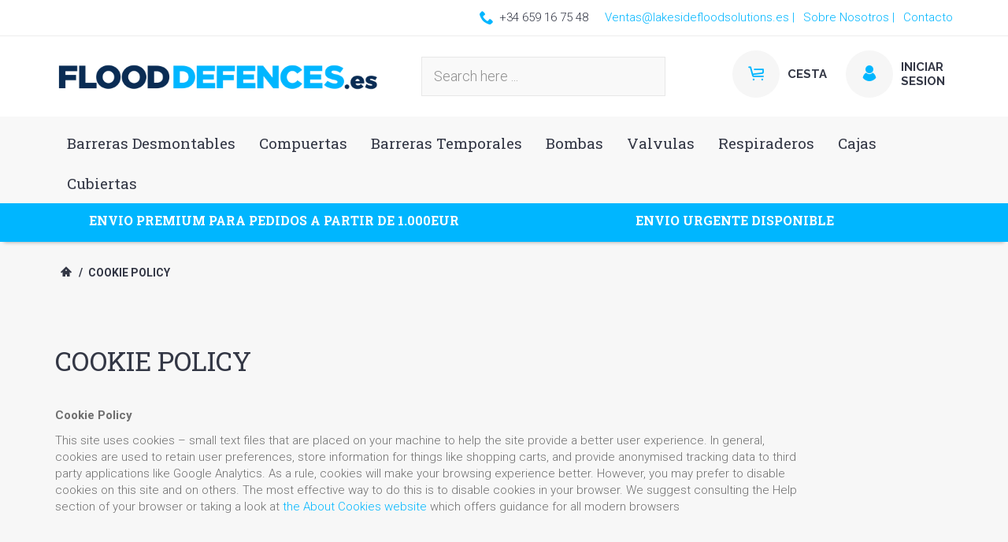

--- FILE ---
content_type: text/html; charset=UTF-8
request_url: http://flooddefences.es/cookie-policy.php
body_size: 4949
content:
<!DOCTYPE html>
<html lang="en">

<head>
	<meta charset="utf-8">
	<meta http-equiv="X-UA-Compatible" content="IE=edge">
	<meta name="viewport" content="width=device-width, initial-scale=1">
	<title>Cookie Policy - Flood Defences - Protect your Home from Flooding</title>
	<meta name="description" content="Our latest up to date cookie policy">
	<meta name="author" content="SA1 Creative">
	<meta name="viewport" content="width=device-width, minimum-scale=1, maximum-scale=1">
	<link rel="shortcut icon" href="favicon.ico">

	<link href="/css/all.css" rel="stylesheet" type="text/css">

	<!-- Google Font -->
	<link href="https://fonts.googleapis.com/css?family=Roboto+Slab:300,400,700|Raleway:300,300i,400,400i,500,500i,600,600i,700,700i,800,800i,900,900i|Roboto:300,300i,400,400i,500,500i,700,700i,900,900i" rel="stylesheet" type="text/css">

<!-- Global site tag (gtag.js) - Google Analytics -->
<script async src="https://www.googletagmanager.com/gtag/js?id=UA-188368279-1"></script>
<script>
  window.dataLayer = window.dataLayer || [];
  function gtag(){dataLayer.push(arguments);}
  gtag('js', new Date());

  gtag('config', 'UA-UA-188368279-1');
</script>
<link rel="stylesheet" type="text/css" href="https://cdn.jsdelivr.net/npm/cookieconsent@3/build/cookieconsent.min.css" />
<script src="https://cdn.jsdelivr.net/npm/cookieconsent@3/build/cookieconsent.min.js" data-cfasync="false"></script>
<script>
window.cookieconsent.initialise({
  "palette": {
    "popup": {
      "background": "#eaf7f7",
      "text": "#5c7291"
    },
    "button": {
      "background": "#56cbdb",
      "text": "#ffffff"
    }
  },
  "theme": "edgeless"
});
</script></head>

<body class="boxed">
	
	
			<div class="fixed-btns">
		<!-- Back To Top -->
		<a href="#" class="top-fixed-btn back-to-top"><i class="icon icon-arrow-up"></i></a>
		<!-- /Back To Top -->
	</div>
	<div id="wrapper">
		<!-- Page -->
		<div class="page-wrapper">
			<!-- Header -->
			<header class="page-header variant-8 sticky fullboxed always">
				<div class="navbar">
					<!-- Header Top Row -->
					<div class="header-top-row">
						<div class="container">
							<div class="header-top-left">
								<div class="header-custom-text">
									<ul class="social-list-simple small">
<!--
										<li>
											<a href="#" class="icon icon-facebook-logo facebook"></a>
										</li>
										<li>
											<a href="#" class="icon icon-twitter-logo twitter"></a>
										</li>
-->
									</ul>
								</div>
							</div>
							<div class="header-top-right">
								<div class="header-custom-text">
									<div><span><i class="icon icon-phone"></i> +34 659 16 75 48</span></div>
									<div><i class="icon icon-mail"></i> <a href="/cdn-cgi/l/email-protection#f7a19299839684b79b969c92849e9392919b98989384989b82839e989984d99284"><span class="__cf_email__" data-cfemail="edbb8883998c9ead818c86889e8489888b818282899e828198998482839ec3889e">[email&#160;protected]</span> | </a></div>
									<div><i class="icon icon-mail"></i> <a href="/about.php">Sobre Nosotros | </a></div>
										<div><i class="icon icon-mail"></i> <a href="/contact.php">Contacto </a></div>
								</div>
							</div>
						</div>
					</div>
					<!-- /Header Top Row -->
					<div class="container">
						<!-- Menu Toggle -->
						<div class="menu-toggle"><a href="#" class="mobilemenu-toggle"><i class="icon icon-menu"></i></a></div>
						<!-- /Menu Toggle -->
						<!-- Header Middle Row -->
						<div class="header-middle-row">
							<div class="header-middle-left">
								<!-- Logo -->
								<div class="header-logo">
									<a href="/" title="Logo"><img src="/images/logo.png" alt /></a>
								</div>
								<!-- /Logo -->
							</div>
							<div class="header-middle-center">
								<!-- Header Search -->
								<div class="header-link header-search header-search">
									<div class="exp-search">
										<form id="form1_search" action="results.php" method="get">
											
        <input id="form1_q" name="q" class="exp-search-input " placeholder="Search here ..." type="search">
        <input class="exp-search-submit" value="Search" type="submit">
</form>
									</div>
								</div>
								<!-- /Header Search -->
							</div>
							<div class="header-middle-right hidden-md">
								<a href="/cart.php" class="box-left-icon">
									<div class="box-icon rounded"><i class="icon icon-cart"></i> </div>
									<div class="box-text">
										<div class="title">Cesta
										</div>
									</div>
								</a>
								<a href="/login.php" class="box-left-icon">
									<div class="box-icon rounded"><i class="icon icon-user"></i></div>
									<div class="box-text">
										<div class="title">INICIAR<br>
											SESION
										</div>
									</div>
								</a>
								
							</div>
						</div>
						<!-- /Header Middle Row -->
						<!-- Mobile Menu -->
						<div class="mobilemenu dblclick">
							<div class="mobilemenu-header">
								<div class="title">MENU</div>
								<a href="#" class="mobilemenu-toggle"></a>
							</div>
							<div class="mobilemenu-content">
								<ul class="nav">
									<li><a href="/">Home</a></li>
									<li><a href="/products/barreras-anti-inundaciones">Barreras Desmontables</a><span class="arrow"></span>
										<ul>
											

<li><a href="/product/barreras-anti-inundaciones/lakeside-demountable-flood-barrier-600mm-h">Barrera Desmontable Anti Inundaciones Lakeside 600mm Alto</a></li>

<li><a href="/product/barreras-anti-inundaciones/lakeside-demountable-flood-barrier-900mm-h">Barrera Desmontable Anti Inundaciones Lakeside 900mm Alto</a></li>

<li><a href="/product/barreras-anti-inundaciones/set-of-side-post-cover-plates-600mm-h">Cubiertas Laterales</a></li>

<li><a href="/product/barreras-anti-inundaciones/storage-racking-unit">Estanteria para almacenaje de la Barrera Anti Inundaciones Lakeside</a></li>

<li><a href="/product/barreras-anti-inundaciones/set-of-top-lockable-pressing-clamps">Set de candados</a></li>										</ul>
									</li>
									<li><a href="/products/compuertas-anti-inundaciones">Compuertas</a><span class="arrow"></span>
										<ul>
											

<li><a href="/product/compuertas-anti-inundaciones/lakeside-aluminium-swing-flood-gate-1m-h">Compuerta de Aluminio Lakeside Anti Inundaciones 1m Alto</a></li>										</ul>
									</li>
									<li><a href="/products/barreras-templorales-anti-inundaciones">Barreras Temporales</a><span class="arrow"></span>
										<ul>
											

<li><a href="/product/barreras-templorales-anti-inundaciones/floodscreen">FloodScreen</a></li>										</ul>
									</li>
									<li><a href="/products/bombas-de-agua">Bombas</a><span class="arrow"></span>
										<ul>
											

<li><a href="/product/bombas-de-agua/automatic-puddle-sucker-surface-water-pump">Bomba Automatica de Agua</a></li>

<li><a href="/product/bombas-de-agua/submersible-dirty-water-pump">Bomba Automatica de Agua Sucia</a></li>

<li><a href="/product/bombas-de-agua/emergency-flood-pump-kit">Kit de Emergencia Bomba de Agua</a></li>										</ul>
									</li>
									<li><a href="/products/valvulas-de-no-retorno">Valvulas</a><span class="arrow"></span>
										<ul>
											

<li><a href="/product/valvulas-de-no-retorno/110mm-backwater-valve-for-new-chamber">110mm Valvula No Retorno (Para nueva instlacion)</a></li>

<li><a href="/product/valvulas-de-no-retorno/110mm-non-return-valve-push-fit">110mm Valvula No Retorno (Push-Fit)</a></li>

<li><a href="/product/valvulas-de-no-retorno/160mm-backwater-valve-for-new-chamber-nrv-bv160">160mm Valvula No Retorno (Para nueva instlacion)</a></li>										</ul>
									</li>
									<li><a href="/products/respiradero-anti-inundacion">Respiraderos</a><span class="arrow"></span>
										<ul>
											

<li><a href="/product/respiradero-anti-inundacion/smart-anti-flood-air-brick">Ladrillo Respiradero inteligente anti inundacion</a></li>										</ul>
									</li>
									<li><a href="/products/cajas-electricas-waterproof">Cajas</a><span class="arrow"></span>
										<ul>
											

<li><a href="/product/cajas-electricas-waterproof/waterproof-flood-cabinet">Caja Waterproof</a></li>										</ul>
									</li>
									<li><a href="/products/cubiertas-respiraderos">Cubiertas</a><span class="arrow"></span>
										<ul>
											

<li><a href="/product/cubiertas-respiraderos/stainless-steel-vent-covers">Cubierta Respiradero Acero Inoxidable</a></li>

<li><a href="/product/cubiertas-respiraderos/aluminium-vent-covers">Cubierta Respiradero Aluminio</a></li>										</ul>
									</li>
									<li><a href="/about.php">Sobre Nosotros</a></li>
									<li><a href="/contact.php">Contacto</a></li>
								</ul>
							</div>
						</div>
						<!-- Mobile Menu -->
					</div>
					<!-- Header Bottom Row -->
					<div class="header-bottom-row">
						<div class="container">
							<div class="header-bottom-left">
								
								<div class="megamenu fadein blackout">
							<ul class="nav">
									<li class="simple-dropdown"> <a href="/products/barreras-anti-inundaciones">Barreras Desmontables</a>
									<div class="sub-menu">
										<ul class="category-links">
											<li><a href="/products/barreras-anti-inundaciones">Todos los productos</a></li>
											

<li><a href="/product/barreras-anti-inundaciones/lakeside-demountable-flood-barrier-600mm-h">Barrera Desmontable Anti Inundaciones Lakeside 600mm Alto</a></li>

<li><a href="/product/barreras-anti-inundaciones/lakeside-demountable-flood-barrier-900mm-h">Barrera Desmontable Anti Inundaciones Lakeside 900mm Alto</a></li>

<li><a href="/product/barreras-anti-inundaciones/set-of-side-post-cover-plates-600mm-h">Cubiertas Laterales</a></li>

<li><a href="/product/barreras-anti-inundaciones/storage-racking-unit">Estanteria para almacenaje de la Barrera Anti Inundaciones Lakeside</a></li>

<li><a href="/product/barreras-anti-inundaciones/set-of-top-lockable-pressing-clamps">Set de candados</a></li>										</ul>
										</div>
								</li>
									<li class="simple-dropdown"> <a href="/products/compuertas-anti-inundaciones">Compuertas</a>
									<div class="sub-menu">
										<ul class="category-links">
											<li><a href="/products/compuertas-anti-inundaciones">Todos los productos</a></li>
											

<li><a href="/product/compuertas-anti-inundaciones/lakeside-aluminium-swing-flood-gate-1m-h">Compuerta de Aluminio Lakeside Anti Inundaciones 1m Alto</a></li>										</ul>
										</div>
								</li>
									<li class="simple-dropdown"> <a href="/products/barreras-templorales-anti-inundaciones">Barreras Temporales</a>
									<div class="sub-menu">
										<ul class="category-links">
											<li><a href="/products/barreras-templorales-anti-inundaciones">Todos los productos</a></li>
											

<li><a href="/product/barreras-templorales-anti-inundaciones/floodscreen">FloodScreen</a></li>										</ul>
										</div>
								</li>
									<li class="simple-dropdown"> <a href="/products/bombas-de-agua">Bombas</a>
									<div class="sub-menu">
										<ul class="category-links">
											<li><a href="/products/bombas-de-agua">Todos los productos</a></li>
											

<li><a href="/product/bombas-de-agua/automatic-puddle-sucker-surface-water-pump">Bomba Automatica de Agua</a></li>

<li><a href="/product/bombas-de-agua/submersible-dirty-water-pump">Bomba Automatica de Agua Sucia</a></li>

<li><a href="/product/bombas-de-agua/emergency-flood-pump-kit">Kit de Emergencia Bomba de Agua</a></li>										</ul>
										</div>
								</li>
									<li class="simple-dropdown"> <a href="/products/valvulas-de-no-retorno">Valvulas</a>
									<div class="sub-menu">
										<ul class="category-links">
											<li><a href="/products/valvulas-de-no-retorno">Todos los productos</a></li>
											

<li><a href="/product/valvulas-de-no-retorno/110mm-backwater-valve-for-new-chamber">110mm Valvula No Retorno (Para nueva instlacion)</a></li>

<li><a href="/product/valvulas-de-no-retorno/110mm-non-return-valve-push-fit">110mm Valvula No Retorno (Push-Fit)</a></li>

<li><a href="/product/valvulas-de-no-retorno/160mm-backwater-valve-for-new-chamber-nrv-bv160">160mm Valvula No Retorno (Para nueva instlacion)</a></li>										</ul>
										</div>
								</li>
									<li class="simple-dropdown"> <a href="/products/respiradero-anti-inundacion">Respiraderos</a>
									<div class="sub-menu">
										<ul class="category-links">
											<li><a href="/products/respiradero-anti-inundacion">Todos los productos</a></li>
											

<li><a href="/product/respiradero-anti-inundacion/smart-anti-flood-air-brick">Ladrillo Respiradero inteligente anti inundacion</a></li>										</ul>
										</div>
								</li>
									<li class="simple-dropdown"> <a href="/products/cajas-electricas-waterproof">Cajas</a>
									<div class="sub-menu">
										<ul class="category-links">
											<li><a href="/products/cajas-electricas-waterproof">Todos los productos</a></li>
											

<li><a href="/product/cajas-electricas-waterproof/waterproof-flood-cabinet">Caja Waterproof</a></li>										</ul>
										</div>
								</li>
									<li class="simple-dropdown"> <a href="/products/cubiertas-respiraderos">Cubiertas</a>
									<div class="sub-menu">
										<ul class="category-links">
											<li><a href="/products/cubiertas-respiraderos">Todos los productos</a></li>
											

<li><a href="/product/cubiertas-respiraderos/stainless-steel-vent-covers">Cubierta Respiradero Acero Inoxidable</a></li>

<li><a href="/product/cubiertas-respiraderos/aluminium-vent-covers">Cubierta Respiradero Aluminio</a></li>										</ul>
										</div>
								</li>
								
								
									
										
									</ul>
							</div>
							<div class="header-bottom-right">
								<!-- Header Cart -->
								
								
							
						</div>
					</div>
					<!-- /Header Bottom Row -->
				</div>
					<div style="background-color: #00b6ff; padding: 10px;" class="hidden-xs">
						<div class="container">
							<div class="row">
								<div class="col-md-6">
									<h3 class="text-white roboto">ENVIO PREMIUM PARA PEDIDOS A PARTIR DE 1.000EUR  </h3>
								</div>
								<div class="col-md-6">
									<h3 class="text-white roboto">ENVIO URGENTE DISPONIBLE</h3>
								</div>
							</div>
						</div>
					</div>
						</div>
			</header>
			<!-- /Header -->
					
	<main class="page-main">
				<div class="block">
					<div class="container">
						<ul class="breadcrumbs">
							<li><a href="/"><i class="icon icon-home"></i></a></li>
							<li>/<span>Cookie Policy</span></li>
						</ul>
					</div>
				</div>
		
		<!-- Product Slider -->
						
		
		<br><br>
				<div class="block">
					<div class="container">
						<div class="title">
							<h1>Cookie Policy</h1>
						
						<div class="row">
							<div class="col-md-10">
							
								<div class="text-wrapper">
									<p><strong>Cookie Policy</strong></p>
<p>This site uses cookies – small text files that are placed on your machine to help the site provide a better user experience. In general, cookies are used to retain user preferences, store information for things like shopping carts, and provide anonymised tracking data to third party applications like Google Analytics. As a rule, cookies will make your browsing experience better. However, you may prefer to disable cookies on this site and on others. The most effective way to do this is to disable cookies in your browser. We suggest consulting the Help section of your browser or taking a look at <a href="http://www.aboutcookies.org/">the About Cookies website</a> which offers guidance for all modern browsers</p>								</div>
							</div>
						</div>
					</div>
				</div>
			
			<!-- Footer -->
			<footer class="page-footer variant2 fullboxed">
				<div class="footer-top">
					<div class="container">
						<!-- newsletter -->
						<div class="newsletter variant2 row">
							<div class="col-sm-5">
								<a href="/" title="Logo"><img src="/images/logo-footer.png" alt class="img-responsive" /></a>
							</div>
							<div class="col-sm-7">
								
							</div>
						</div>
						<!-- /newsletter -->
					</div>
				</div>
				<div class="footer-middle">
					<div class="container">
						<div class="row">
							<div class="col-md-3 col-lg-3">
								<div class="footer-block collapsed-mobile">
									<div class="title">
										<h4 class="text-white">PRODUCTOS</h4>
										<div class="toggle-arrow"></div>
									</div>
									<div class="collapsed-content">
										<ul class="marker-list">
											
	<li>
	<a href="/products/barreras-anti-inundaciones">Barreras Anti Inundaciones</a>
	
	
</li>


	<li>
	<a href="/products/compuertas-anti-inundaciones">Compuertas Anti Inundaciones</a>
	
	
</li>


	<li>
	<a href="/products/bombas-de-agua">Bombas de Agua</a>
	
	
</li>


	<li>
	<a href="/products/respiradero-anti-inundacion">Respiradero Anti Inundacion</a>
	
	
</li>


	<li>
	<a href="/products/valvulas-de-no-retorno">Valvulas de no retorno</a>
	
	
</li>


	<li>
	<a href="/products/cajas-electricas-waterproof">Cajas Electricas Waterproof</a>
	
	
</li>


	<li>
	<a href="/products/cubiertas-respiraderos">Cubiertas Respiraderos</a>
	
	
</li>


	<li>
	<a href="/products/barreras-templorales-anti-inundaciones">Barreras Templorales Anti Inundaciones</a>
	
	
</li>


										</ul>
									</div>
								</div>
							</div>
							<div class="col-md-3 col-lg-3">
								<div class="footer-block collapsed-mobile">
									<div class="title">
										<h4 class="text-white">MI CUENTA</h4>
										<div class="toggle-arrow"></div>
									</div>
									<div class="collapsed-content">
										<ul class="marker-list">
											<li><a href="#">Mi Cuenta</a></li>
											<li><a href="#">Iniciar sesión</a></li>
											<li><a href="#">Cerrar sesión</a></li>
											<li><a href="#">Registrar Cuenta</a></li>
										</ul>
									</div>
								</div>
							</div>
							<div class="col-md-3 col-lg-3">
								<div class="footer-block collapsed-mobile">
									<div class="title">
										<h4 class="text-white">TERMINOS Y CONDICIONES</h4>
										<div class="toggle-arrow"></div>
									</div>
									<div class="collapsed-content">
										<ul class="marker-list">
											<li><a href="/terms-use.php">Condiciones de uso</a></li>
											<li><a href="/terms-conditions.php">Términos y Condiciones</a></li>
											<li><a href="/cookie-policy.php">Galletas</a></li>
											<li><a href="/privacy-policy.php">Aviso de Privacidad</a></li>
											<li><a href="/sitemap.php">Mapa del sitio</a></li>
										</ul>
									</div>
								</div>
							</div>
							<div class="col-md-3 col-lg-3">
								<div class="footer-block collapsed-mobile">
									<div class="title">
										<h4 class="text-white">CONTACTAR</h4>
										<div class="toggle-arrow"></div>
									</div>
									<div class="collapsed-content">
										<ul class="simple-list">
											<li class="text-white"><i class="icon icon-phone"></i>+34 659 16 75 48</li>
											<li class="text-white"><i class="icon icon-close-envelope"></i><a href="/cdn-cgi/l/email-protection#d8f88ebdb6acb9ab98b4b9b3bdabb1bcbdbeb4b7b7bcabb7b4adacb1b7b6abf6bdab"> <span class="__cf_email__" data-cfemail="b0e6d5dec4d1c3f0dcd1dbd5c3d9d4d5d6dcdfdfd4c3dfdcc5c4d9dfdec39ed5c3">[email&#160;protected]</span></a></li>
											<br>
											<li class="text-white">Disponible Pago a traves de Paypal</li>
											<li class="text-white"><img src="/images/30yrs.png" width="30" style="margin:10px;" alt="32 years experience badge"/><img src="/images/flag-uk.png" width="30" style="margin:10px;" alt="UK flag badge"/><img src="/images/flag-us.png" width="30" style="margin:10px;" alt="US flaag badge"/><img src="/images/flag-en.png" width="30" style="margin:10px;" alt="Spanish flag badge"/></li>
											
										</ul>
									</div>
								</div>
							</div>
							<hr>
							<div class="clearfix"></div>
							<p class="text-white">Derechos de autor Flood Defences 2026. Sitio web de <strong><a href="https://www.netbop.co.uk" target="_blank">NETBOP</a></strong></p>
						</div>
					</div>
				</div>
							</footer>
			<!-- /Footer -->
			<a class="back-to-top back-to-top-mobile" href="#">
				<i class="icon icon-angle-up"></i> Hasta arriba
			</a>
		</div>
		<!-- Page Content -->
	</div>
	
	<!-- jQuery Scripts  -->
	<script data-cfasync="false" src="/cdn-cgi/scripts/5c5dd728/cloudflare-static/email-decode.min.js"></script><script src="/js/jquery.js.js"></script>
	<script src="/js/js.js"></script>


<script defer src="https://static.cloudflareinsights.com/beacon.min.js/vcd15cbe7772f49c399c6a5babf22c1241717689176015" integrity="sha512-ZpsOmlRQV6y907TI0dKBHq9Md29nnaEIPlkf84rnaERnq6zvWvPUqr2ft8M1aS28oN72PdrCzSjY4U6VaAw1EQ==" data-cf-beacon='{"version":"2024.11.0","token":"4f645d6fd847409ab42e453d33e9486e","r":1,"server_timing":{"name":{"cfCacheStatus":true,"cfEdge":true,"cfExtPri":true,"cfL4":true,"cfOrigin":true,"cfSpeedBrain":true},"location_startswith":null}}' crossorigin="anonymous"></script>
</body>

</html>

--- FILE ---
content_type: text/css
request_url: http://flooddefences.es/css/all.css
body_size: 74781
content:
@charset "UTF-8";/*! normalize.css v3.0.1 | MIT License | git.io/normalize */.p15{padding: 15px;}html{font-family:sans-serif;-ms-text-size-adjust:100%;-webkit-text-size-adjust:100%}body{margin:0}article,aside,details,figcaption,figure,footer,header,hgroup,main,nav,section,summary{display:block}audio,canvas,progress,video{display:inline-block;vertical-align:baseline}audio:not([controls]){display:none;height:0}[hidden],template{display:none}a{background:0}a:active,a:hover{outline:0}b,strong{font-weight:700}dfn{font-style:italic}h1{margin:.67em 0}mark{background:#ff0;color:#000}sub,sup{font-size:75%;line-height:0;position:relative;vertical-align:baseline}sup{top:-.5em}sub{bottom:-.25em}img{border:0}svg:not(:root){overflow:hidden}hr{-moz-box-sizing:content-box;box-sizing:content-box;height:0}pre{overflow:auto}code,kbd,pre,samp{font-size:1em}button,input,optgroup,select,textarea{color:inherit;font:inherit;margin:0}button{overflow:visible}button,select{text-transform:none}button,html input[type=button],input[type=reset],input[type=submit]{-webkit-appearance:button;cursor:pointer}button[disabled],html input[disabled]{cursor:default}button::-moz-focus-inner,input::-moz-focus-inner{border:0;padding:0}input[type=checkbox],input[type=radio]{box-sizing:border-box;padding:0}input[type=number]::-webkit-inner-spin-button,input[type=number]::-webkit-outer-spin-button{height:auto}input[type=search]::-webkit-search-cancel-button,input[type=search]::-webkit-search-decoration{-webkit-appearance:none}textarea{overflow:auto}optgroup{font-weight:700}table{border-collapse:collapse;border-spacing:0}td,th{padding:0}@media print{*{text-shadow:none!important;color:#000!important;background:0 0!important;box-shadow:none!important}a,a:visited{text-decoration:underline}a[href]:after{content:" (" attr(href) ")"}abbr[title]:after{content:" (" attr(title) ")"}a[href^="#"]:after,a[href^="javascript:"]:after{content:""}blockquote,pre{border:1px solid #999;page-break-inside:avoid}thead{display:table-header-group}img,tr{page-break-inside:avoid}img{max-width:100%!important}h2,h3,p{orphans:3;widows:3}h2,h3{page-break-after:avoid}select{background:#fff!important}.navbar{display:none}.table td,.table th{background-color:#fff!important}.btn>.caret,.dropup>.btn>.caret{border-top-color:#000!important}.label{border:1px solid #000}.table{border-collapse:collapse!important}.table-bordered td,.table-bordered th{border:1px solid #ddd!important}}*,:after,:before{-webkit-box-sizing:border-box;-moz-box-sizing:border-box;box-sizing:border-box}html{font-size:10px;-webkit-tap-highlight-color:rgba(0,0,0,0)}body{font-family:Roboto,sans-serif;font-size:15px;line-height:1.42857143;color:#6f6f6f;background-color:#f7f7f7}button,input,select,textarea{font-family:inherit;font-size:inherit;line-height:inherit}a{color:#00b6ff;text-decoration:none}a:focus,a:hover{color:#333745;text-decoration:underline}a:focus{outline:dotted thin;outline:-webkit-focus-ring-color auto 5px;outline-offset:-2px}figure{margin:0}img{vertical-align:middle}.carousel-inner>.item>a>img,.carousel-inner>.item>img,.img-responsive{display:block;width:100% \9;max-width:100%;height:auto}.img-rounded{border-radius:0}.img-thumbnail{padding:4px;line-height:1.42857143;background-color:#f7f7f7;border:1px solid #ddd;border-radius:0;-webkit-transition:all .2s ease-in-out;-o-transition:all .2s ease-in-out;transition:all .2s ease-in-out;display:inline-block;width:100% \9;max-width:100%;height:auto}.img-circle{border-radius:50%}hr{margin-top:21px;margin-bottom:21px;border:0;border-top:1px solid #eee}.sr-only{position:absolute;width:1px;height:1px;margin:-1px;padding:0;overflow:hidden;clip:rect(0,0,0,0);border:0}.sr-only-focusable:active,.sr-only-focusable:focus{position:static;width:auto;height:auto;margin:0;overflow:visible;clip:auto}.h1,.h2,.h3,.h4,.h5,.h6,h1,h2,h3,h4,h5,h6{font-family:inherit;font-weight:500;line-height:1.1;color:inherit}.h1 .small,.h1 small,.h2 .small,.h2 small,.h3 .small,.h3 small,.h4 .small,.h4 small,.h5 .small,.h5 small,.h6 .small,.h6 small,h1 .small,h1 small,h2 .small,h2 small,h3 .small,h3 small,h4 .small,h4 small,h5 .small,h5 small,h6 .small,h6 small{font-weight:400;line-height:1;color:#777}.h1,.h2,.h3,h1,h2,h3{margin-top:21px;margin-bottom:10.5px}.h1 .small,.h1 small,.h2 .small,.h2 small,.h3 .small,.h3 small,h1 .small,h1 small,h2 .small,h2 small,h3 .small,h3 small{font-size:65%}.h4,.h5,.h6,h4,h5,h6{margin-top:10.5px;margin-bottom:10.5px}.h4 .small,.h4 small,.h5 .small,.h5 small,.h6 .small,.h6 small,h4 .small,h4 small,h5 .small,h5 small,h6 .small,h6 small{font-size:75%}.h1,h1{font-size:34px}.h2,h2{font-size:24px}.h3,h3{font-size:16px}.h4,h4{font-size:14px}.h5,h5{font-size:13px}.h6,h6{font-size:11px}p{margin:0 0 10.5px}.lead{margin-bottom:21px;font-size:17px;font-weight:300;line-height:1.4}@media(min-width:768px){.lead{font-size:22.5px}}.small,small{font-size:93%}cite{font-style:normal}.mark,mark{background-color:#fcf8e3;padding:.2em}.text-left{text-align:left}.text-right{text-align:right}.text-center{text-align:center}.text-justify{text-align:justify}.text-nowrap{white-space:nowrap}.text-lowercase{text-transform:lowercase}.text-uppercase{text-transform:uppercase}.text-capitalize{text-transform:capitalize}.text-muted{color:#777}.text-primary{color:#428bca}a.text-primary:hover{color:#3071a9}.text-success{color:#3c763d}a.text-success:hover{color:#2b542c}.text-info{color:#31708f}a.text-info:hover{color:#245269}.text-warning{color:#8a6d3b}a.text-warning:hover{color:#66512c}.text-danger{color:#a94442}a.text-danger:hover{color:#843534}.bg-primary{color:#fff;background-color:#428bca}a.bg-primary:hover{background-color:#3071a9}.bg-success{background-color:#dff0d8}a.bg-success:hover{background-color:#c1e2b3}.bg-info{background-color:#d9edf7}a.bg-info:hover{background-color:#afd9ee}.bg-warning{background-color:#fcf8e3}a.bg-warning:hover{background-color:#f7ecb5}.bg-danger{background-color:#f2dede}a.bg-danger:hover{background-color:#e4b9b9}.page-header{padding-bottom:9.5px;margin:42px 0 21px;border-bottom:1px solid #eee}ol,ul{margin-top:0;margin-bottom:10.5px}ol ol,ol ul,ul ol,ul ul{margin-bottom:0}.list-unstyled{padding-left:0;list-style:none}.list-inline{padding-left:0;list-style:none;margin-left:-5px}.list-inline>li{display:inline-block;padding-left:5px;padding-right:5px}dl{margin-top:0;margin-bottom:21px}dd,dt{line-height:1.42857143}dt{font-weight:700}dd{margin-left:0}@media(min-width:768px){.dl-horizontal dt{float:left;width:160px;clear:left;text-align:right;overflow:hidden;text-overflow:ellipsis;white-space:nowrap}.dl-horizontal dd{margin-left:180px}}abbr[data-original-title],abbr[title]{cursor:help;border-bottom:1px dotted #777}.initialism{font-size:90%;text-transform:uppercase}blockquote{padding:10.5px 21px;margin:0 0 21px;font-size:18.75px;border-left:5px solid #eee}blockquote ol:last-child,blockquote p:last-child,blockquote ul:last-child{margin-bottom:0}blockquote .small,blockquote footer,blockquote small{display:block;font-size:80%;line-height:1.42857143;color:#777}blockquote .small:before,blockquote footer:before,blockquote small:before{content:'\2014 \00A0'}.blockquote-reverse,blockquote.pull-right{padding-right:15px;padding-left:0;border-right:5px solid #eee;border-left:0;text-align:right}.blockquote-reverse .small:before,.blockquote-reverse footer:before,.blockquote-reverse small:before,blockquote.pull-right .small:before,blockquote.pull-right footer:before,blockquote.pull-right small:before{content:''}.blockquote-reverse .small:after,.blockquote-reverse footer:after,.blockquote-reverse small:after,blockquote.pull-right .small:after,blockquote.pull-right footer:after,blockquote.pull-right small:after{content:'\00A0 \2014'}blockquote:after,blockquote:before{content:""}address{margin-bottom:21px;font-style:normal;line-height:1.42857143}code,kbd,pre,samp{font-family:Menlo,Monaco,Consolas,"Courier New",monospace}code{padding:2px 4px;font-size:90%;color:#c7254e;background-color:#f9f2f4;border-radius:0}kbd{padding:2px 4px;font-size:90%;color:#fff;background-color:#333;border-radius:0;box-shadow:inset 0 -1px 0 rgba(0,0,0,.25)}kbd kbd{padding:0;font-size:100%;box-shadow:none}pre{display:block;padding:10px;margin:0 0 10.5px;font-size:14px;line-height:1.42857143;word-break:break-all;word-wrap:break-word;color:#333;background-color:#f5f5f5;border:1px solid #ccc;border-radius:0}pre code{padding:0;font-size:inherit;color:inherit;white-space:pre-wrap;background-color:transparent;border-radius:0}.pre-scrollable{max-height:340px;overflow-y:scroll}.container,.container-fluid{margin-right:auto;margin-left:auto;padding-left:15px;padding-right:15px}@media(min-width:768px){.container{width:750px}}@media(min-width:992px){.container{width:970px}}@media(min-width:1200px){.container{width:1170px}}@media(min-width:1400px){.container{width:1370px}}.row{margin-left:-15px;margin-right:-15px}.col-lg-1,.col-lg-10,.col-lg-11,.col-lg-12,.col-lg-2,.col-lg-3,.col-lg-4,.col-lg-5,.col-lg-6,.col-lg-7,.col-lg-8,.col-lg-9,.col-md-1,.col-md-10,.col-md-11,.col-md-12,.col-md-2,.col-md-3,.col-md-4,.col-md-5,.col-md-6,.col-md-7,.col-md-8,.col-md-9,.col-sm-1,.col-sm-10,.col-sm-11,.col-sm-12,.col-sm-2,.col-sm-3,.col-sm-4,.col-sm-5,.col-sm-6,.col-sm-7,.col-sm-8,.col-sm-9,.col-xlg-1,.col-xlg-10,.col-xlg-11,.col-xlg-12,.col-xlg-2,.col-xlg-3,.col-xlg-4,.col-xlg-5,.col-xlg-6,.col-xlg-7,.col-xlg-8,.col-xlg-9,.col-xs-1,.col-xs-10,.col-xs-11,.col-xs-12,.col-xs-2,.col-xs-3,.col-xs-4,.col-xs-5,.col-xs-6,.col-xs-7,.col-xs-8,.col-xs-9{position:relative;min-height:1px;padding-left:15px;padding-right:15px}.col-xs-1,.col-xs-10,.col-xs-11,.col-xs-12,.col-xs-2,.col-xs-3,.col-xs-4,.col-xs-5,.col-xs-6,.col-xs-7,.col-xs-8,.col-xs-9{float:left}.col-xs-12{width:100%}.col-xs-11{width:91.66666667%}.col-xs-10{width:83.33333333%}.col-xs-9{width:75%}.col-xs-8{width:66.66666667%}.col-xs-7{width:58.33333333%}.col-xs-6{width:50%}.col-xs-5{width:41.66666667%}.col-xs-4{width:33.33333333%}.col-xs-3{width:25%}.col-xs-2{width:16.66666667%}.col-xs-1{width:8.33333333%}.col-xs-pull-12{right:100%}.col-xs-pull-11{right:91.66666667%}.col-xs-pull-10{right:83.33333333%}.col-xs-pull-9{right:75%}.col-xs-pull-8{right:66.66666667%}.col-xs-pull-7{right:58.33333333%}.col-xs-pull-6{right:50%}.col-xs-pull-5{right:41.66666667%}.col-xs-pull-4{right:33.33333333%}.col-xs-pull-3{right:25%}.col-xs-pull-2{right:16.66666667%}.col-xs-pull-1{right:8.33333333%}.col-xs-pull-0{right:auto}.col-xs-push-12{left:100%}.col-xs-push-11{left:91.66666667%}.col-xs-push-10{left:83.33333333%}.col-xs-push-9{left:75%}.col-xs-push-8{left:66.66666667%}.col-xs-push-7{left:58.33333333%}.col-xs-push-6{left:50%}.col-xs-push-5{left:41.66666667%}.col-xs-push-4{left:33.33333333%}.col-xs-push-3{left:25%}.col-xs-push-2{left:16.66666667%}.col-xs-push-1{left:8.33333333%}.col-xs-push-0{left:auto}.col-xs-offset-12{margin-left:100%}.col-xs-offset-11{margin-left:91.66666667%}.col-xs-offset-10{margin-left:83.33333333%}.col-xs-offset-9{margin-left:75%}.col-xs-offset-8{margin-left:66.66666667%}.col-xs-offset-7{margin-left:58.33333333%}.col-xs-offset-6{margin-left:50%}.col-xs-offset-5{margin-left:41.66666667%}.col-xs-offset-4{margin-left:33.33333333%}.col-xs-offset-3{margin-left:25%}.col-xs-offset-2{margin-left:16.66666667%}.col-xs-offset-1{margin-left:8.33333333%}.col-xs-offset-0{margin-left:0}@media(min-width:768px){.col-sm-1,.col-sm-10,.col-sm-11,.col-sm-12,.col-sm-2,.col-sm-3,.col-sm-4,.col-sm-5,.col-sm-6,.col-sm-7,.col-sm-8,.col-sm-9{float:left}.col-sm-12{width:100%}.col-sm-11{width:91.66666667%}.col-sm-10{width:83.33333333%}.col-sm-9{width:75%}.col-sm-8{width:66.66666667%}.col-sm-7{width:58.33333333%}.col-sm-6{width:50%}.col-sm-5{width:41.66666667%}.col-sm-4{width:33.33333333%}.col-sm-3{width:25%}.col-sm-2{width:16.66666667%}.col-sm-1{width:8.33333333%}.col-sm-pull-12{right:100%}.col-sm-pull-11{right:91.66666667%}.col-sm-pull-10{right:83.33333333%}.col-sm-pull-9{right:75%}.col-sm-pull-8{right:66.66666667%}.col-sm-pull-7{right:58.33333333%}.col-sm-pull-6{right:50%}.col-sm-pull-5{right:41.66666667%}.col-sm-pull-4{right:33.33333333%}.col-sm-pull-3{right:25%}.col-sm-pull-2{right:16.66666667%}.col-sm-pull-1{right:8.33333333%}.col-sm-pull-0{right:auto}.col-sm-push-12{left:100%}.col-sm-push-11{left:91.66666667%}.col-sm-push-10{left:83.33333333%}.col-sm-push-9{left:75%}.col-sm-push-8{left:66.66666667%}.col-sm-push-7{left:58.33333333%}.col-sm-push-6{left:50%}.col-sm-push-5{left:41.66666667%}.col-sm-push-4{left:33.33333333%}.col-sm-push-3{left:25%}.col-sm-push-2{left:16.66666667%}.col-sm-push-1{left:8.33333333%}.col-sm-push-0{left:auto}.col-sm-offset-12{margin-left:100%}.col-sm-offset-11{margin-left:91.66666667%}.col-sm-offset-10{margin-left:83.33333333%}.col-sm-offset-9{margin-left:75%}.col-sm-offset-8{margin-left:66.66666667%}.col-sm-offset-7{margin-left:58.33333333%}.col-sm-offset-6{margin-left:50%}.col-sm-offset-5{margin-left:41.66666667%}.col-sm-offset-4{margin-left:33.33333333%}.col-sm-offset-3{margin-left:25%}.col-sm-offset-2{margin-left:16.66666667%}.col-sm-offset-1{margin-left:8.33333333%}.col-sm-offset-0{margin-left:0}}@media(min-width:992px){.col-md-1,.col-md-10,.col-md-11,.col-md-12,.col-md-2,.col-md-3,.col-md-4,.col-md-5,.col-md-6,.col-md-7,.col-md-8,.col-md-9{float:left}.col-md-12{width:100%}.col-md-11{width:91.66666667%}.col-md-10{width:83.33333333%}.col-md-9{width:75%}.col-md-8{width:66.66666667%}.col-md-7{width:58.33333333%}.col-md-6{width:50%}.col-md-5{width:41.66666667%}.col-md-4{width:33.33333333%}.col-md-3{width:25%}.col-md-2{width:16.66666667%}.col-md-1{width:8.33333333%}.col-md-pull-12{right:100%}.col-md-pull-11{right:91.66666667%}.col-md-pull-10{right:83.33333333%}.col-md-pull-9{right:75%}.col-md-pull-8{right:66.66666667%}.col-md-pull-7{right:58.33333333%}.col-md-pull-6{right:50%}.col-md-pull-5{right:41.66666667%}.col-md-pull-4{right:33.33333333%}.col-md-pull-3{right:25%}.col-md-pull-2{right:16.66666667%}.col-md-pull-1{right:8.33333333%}.col-md-pull-0{right:auto}.col-md-push-12{left:100%}.col-md-push-11{left:91.66666667%}.col-md-push-10{left:83.33333333%}.col-md-push-9{left:75%}.col-md-push-8{left:66.66666667%}.col-md-push-7{left:58.33333333%}.col-md-push-6{left:50%}.col-md-push-5{left:41.66666667%}.col-md-push-4{left:33.33333333%}.col-md-push-3{left:25%}.col-md-push-2{left:16.66666667%}.col-md-push-1{left:8.33333333%}.col-md-push-0{left:auto}.col-md-offset-12{margin-left:100%}.col-md-offset-11{margin-left:91.66666667%}.col-md-offset-10{margin-left:83.33333333%}.col-md-offset-9{margin-left:75%}.col-md-offset-8{margin-left:66.66666667%}.col-md-offset-7{margin-left:58.33333333%}.col-md-offset-6{margin-left:50%}.col-md-offset-5{margin-left:41.66666667%}.col-md-offset-4{margin-left:33.33333333%}.col-md-offset-3{margin-left:25%}.col-md-offset-2{margin-left:16.66666667%}.col-md-offset-1{margin-left:8.33333333%}.col-md-offset-0{margin-left:0}}@media(min-width:1200px){.col-lg-1,.col-lg-10,.col-lg-11,.col-lg-12,.col-lg-2,.col-lg-3,.col-lg-4,.col-lg-5,.col-lg-6,.col-lg-7,.col-lg-8,.col-lg-9{float:left}.col-lg-12{width:100%}.col-lg-11{width:91.66666667%}.col-lg-10{width:83.33333333%}.col-lg-9{width:75%}.col-lg-8{width:66.66666667%}.col-lg-7{width:58.33333333%}.col-lg-6{width:50%}.col-lg-5{width:41.66666667%}.col-lg-4{width:33.33333333%}.col-lg-3{width:25%}.col-lg-2{width:16.66666667%}.col-lg-1{width:8.33333333%}.col-lg-pull-12{right:100%}.col-lg-pull-11{right:91.66666667%}.col-lg-pull-10{right:83.33333333%}.col-lg-pull-9{right:75%}.col-lg-pull-8{right:66.66666667%}.col-lg-pull-7{right:58.33333333%}.col-lg-pull-6{right:50%}.col-lg-pull-5{right:41.66666667%}.col-lg-pull-4{right:33.33333333%}.col-lg-pull-3{right:25%}.col-lg-pull-2{right:16.66666667%}.col-lg-pull-1{right:8.33333333%}.col-lg-pull-0{right:auto}.col-lg-push-12{left:100%}.col-lg-push-11{left:91.66666667%}.col-lg-push-10{left:83.33333333%}.col-lg-push-9{left:75%}.col-lg-push-8{left:66.66666667%}.col-lg-push-7{left:58.33333333%}.col-lg-push-6{left:50%}.col-lg-push-5{left:41.66666667%}.col-lg-push-4{left:33.33333333%}.col-lg-push-3{left:25%}.col-lg-push-2{left:16.66666667%}.col-lg-push-1{left:8.33333333%}.col-lg-push-0{left:auto}.col-lg-offset-12{margin-left:100%}.col-lg-offset-11{margin-left:91.66666667%}.col-lg-offset-10{margin-left:83.33333333%}.col-lg-offset-9{margin-left:75%}.col-lg-offset-8{margin-left:66.66666667%}.col-lg-offset-7{margin-left:58.33333333%}.col-lg-offset-6{margin-left:50%}.col-lg-offset-5{margin-left:41.66666667%}.col-lg-offset-4{margin-left:33.33333333%}.col-lg-offset-3{margin-left:25%}.col-lg-offset-2{margin-left:16.66666667%}.col-lg-offset-1{margin-left:8.33333333%}.col-lg-offset-0{margin-left:0}}@media(min-width:1400px){.col-xlg-1,.col-xlg-10,.col-xlg-11,.col-xlg-12,.col-xlg-2,.col-xlg-3,.col-xlg-4,.col-xlg-5,.col-xlg-6,.col-xlg-7,.col-xlg-8,.col-xlg-9{float:left}.col-xlg-12{width:100%}.col-xlg-11{width:91.66666667%}.col-xlg-10{width:83.33333333%}.col-xlg-9{width:75%}.col-xlg-8{width:66.66666667%}.col-xlg-7{width:58.33333333%}.col-xlg-6{width:50%}.col-xlg-5{width:41.66666667%}.col-xlg-4{width:33.33333333%}.col-xlg-3{width:25%}.col-xlg-2{width:16.66666667%}.col-xlg-1{width:8.33333333%}.col-xlg-pull-12{right:100%}.col-xlg-pull-11{right:91.66666667%}.col-xlg-pull-10{right:83.33333333%}.col-xlg-pull-9{right:75%}.col-xlg-pull-8{right:66.66666667%}.col-xlg-pull-7{right:58.33333333%}.col-xlg-pull-6{right:50%}.col-xlg-pull-5{right:41.66666667%}.col-xlg-pull-4{right:33.33333333%}.col-xlg-pull-3{right:25%}.col-xlg-pull-2{right:16.66666667%}.col-xlg-pull-1{right:8.33333333%}.col-xlg-pull-0{right:auto}.col-xlg-push-12{left:100%}.col-xlg-push-11{left:91.66666667%}.col-xlg-push-10{left:83.33333333%}.col-xlg-push-9{left:75%}.col-xlg-push-8{left:66.66666667%}.col-xlg-push-7{left:58.33333333%}.col-xlg-push-6{left:50%}.col-xlg-push-5{left:41.66666667%}.col-xlg-push-4{left:33.33333333%}.col-xlg-push-3{left:25%}.col-xlg-push-2{left:16.66666667%}.col-xlg-push-1{left:8.33333333%}.col-xlg-push-0{left:auto}.col-xlg-offset-12{margin-left:100%}.col-xlg-offset-11{margin-left:91.66666667%}.col-xlg-offset-10{margin-left:83.33333333%}.col-xlg-offset-9{margin-left:75%}.col-xlg-offset-8{margin-left:66.66666667%}.col-xlg-offset-7{margin-left:58.33333333%}.col-xlg-offset-6{margin-left:50%}.col-xlg-offset-5{margin-left:41.66666667%}.col-xlg-offset-4{margin-left:33.33333333%}.col-xlg-offset-3{margin-left:25%}.col-xlg-offset-2{margin-left:16.66666667%}.col-xlg-offset-1{margin-left:8.33333333%}.col-xlg-offset-0{margin-left:0}}table{background-color:#fff}th{text-align:left}.table{width:100%;max-width:100%;margin-bottom:21px}.table>tbody>tr>td,.table>tbody>tr>th,.table>tfoot>tr>td,.table>tfoot>tr>th,.table>thead>tr>td,.table>thead>tr>th{padding:12px;line-height:1.42857143;vertical-align:top;border-top:1px solid #f7f7f7}.table>thead>tr>th{vertical-align:bottom;border-bottom:2px solid #f7f7f7}.table>caption+thead>tr:first-child>td,.table>caption+thead>tr:first-child>th,.table>colgroup+thead>tr:first-child>td,.table>colgroup+thead>tr:first-child>th,.table>thead:first-child>tr:first-child>td,.table>thead:first-child>tr:first-child>th{border-top:0}.table>tbody+tbody{border-top:2px solid #f7f7f7}.table .table{background-color:#f7f7f7}.table-condensed>tbody>tr>td,.table-condensed>tbody>tr>th,.table-condensed>tfoot>tr>td,.table-condensed>tfoot>tr>th,.table-condensed>thead>tr>td,.table-condensed>thead>tr>th{padding:10px}.table-bordered,.table-bordered>tbody>tr>td,.table-bordered>tbody>tr>th,.table-bordered>tfoot>tr>td,.table-bordered>tfoot>tr>th,.table-bordered>thead>tr>td,.table-bordered>thead>tr>th{border:1px solid #f7f7f7}.table-bordered>thead>tr>td,.table-bordered>thead>tr>th{border-bottom-width:2px}.table-striped>tbody>tr:nth-child(odd)>td,.table-striped>tbody>tr:nth-child(odd)>th{background-color:#f7f7f7}.table-hover>tbody>tr:hover>td,.table-hover>tbody>tr:hover>th{background-color:#f7f7f7}table col[class*=col-]{position:static;float:none;display:table-column}table td[class*=col-],table th[class*=col-]{position:static;float:none;display:table-cell}.table>tbody>tr.active>td,.table>tbody>tr.active>th,.table>tbody>tr>td.active,.table>tbody>tr>th.active,.table>tfoot>tr.active>td,.table>tfoot>tr.active>th,.table>tfoot>tr>td.active,.table>tfoot>tr>th.active,.table>thead>tr.active>td,.table>thead>tr.active>th,.table>thead>tr>td.active,.table>thead>tr>th.active{background-color:#f7f7f7}.table-hover>tbody>tr.active:hover>td,.table-hover>tbody>tr.active:hover>th,.table-hover>tbody>tr:hover>.active,.table-hover>tbody>tr>td.active:hover,.table-hover>tbody>tr>th.active:hover{background-color:#eaeaea}.table>tbody>tr.success>td,.table>tbody>tr.success>th,.table>tbody>tr>td.success,.table>tbody>tr>th.success,.table>tfoot>tr.success>td,.table>tfoot>tr.success>th,.table>tfoot>tr>td.success,.table>tfoot>tr>th.success,.table>thead>tr.success>td,.table>thead>tr.success>th,.table>thead>tr>td.success,.table>thead>tr>th.success{background-color:#dff0d8}.table-hover>tbody>tr.success:hover>td,.table-hover>tbody>tr.success:hover>th,.table-hover>tbody>tr:hover>.success,.table-hover>tbody>tr>td.success:hover,.table-hover>tbody>tr>th.success:hover{background-color:#d0e9c6}.table>tbody>tr.info>td,.table>tbody>tr.info>th,.table>tbody>tr>td.info,.table>tbody>tr>th.info,.table>tfoot>tr.info>td,.table>tfoot>tr.info>th,.table>tfoot>tr>td.info,.table>tfoot>tr>th.info,.table>thead>tr.info>td,.table>thead>tr.info>th,.table>thead>tr>td.info,.table>thead>tr>th.info{background-color:#d9edf7}.table-hover>tbody>tr.info:hover>td,.table-hover>tbody>tr.info:hover>th,.table-hover>tbody>tr:hover>.info,.table-hover>tbody>tr>td.info:hover,.table-hover>tbody>tr>th.info:hover{background-color:#c4e3f3}.table>tbody>tr.warning>td,.table>tbody>tr.warning>th,.table>tbody>tr>td.warning,.table>tbody>tr>th.warning,.table>tfoot>tr.warning>td,.table>tfoot>tr.warning>th,.table>tfoot>tr>td.warning,.table>tfoot>tr>th.warning,.table>thead>tr.warning>td,.table>thead>tr.warning>th,.table>thead>tr>td.warning,.table>thead>tr>th.warning{background-color:#fcf8e3}.table-hover>tbody>tr.warning:hover>td,.table-hover>tbody>tr.warning:hover>th,.table-hover>tbody>tr:hover>.warning,.table-hover>tbody>tr>td.warning:hover,.table-hover>tbody>tr>th.warning:hover{background-color:#faf2cc}.table>tbody>tr.danger>td,.table>tbody>tr.danger>th,.table>tbody>tr>td.danger,.table>tbody>tr>th.danger,.table>tfoot>tr.danger>td,.table>tfoot>tr.danger>th,.table>tfoot>tr>td.danger,.table>tfoot>tr>th.danger,.table>thead>tr.danger>td,.table>thead>tr.danger>th,.table>thead>tr>td.danger,.table>thead>tr>th.danger{background-color:#f2dede}.table-hover>tbody>tr.danger:hover>td,.table-hover>tbody>tr.danger:hover>th,.table-hover>tbody>tr:hover>.danger,.table-hover>tbody>tr>td.danger:hover,.table-hover>tbody>tr>th.danger:hover{background-color:#ebcccc}@media screen and (max-width:767px){.table-responsive{width:100%;margin-bottom:15.75px;overflow-y:hidden;overflow-x:auto;-ms-overflow-style:-ms-autohiding-scrollbar;border:1px solid #f7f7f7;-webkit-overflow-scrolling:touch}.table-responsive>.table{margin-bottom:0}.table-responsive>.table>tbody>tr>td,.table-responsive>.table>tbody>tr>th,.table-responsive>.table>tfoot>tr>td,.table-responsive>.table>tfoot>tr>th,.table-responsive>.table>thead>tr>td,.table-responsive>.table>thead>tr>th{white-space:nowrap}.table-responsive>.table-bordered{border:0}.table-responsive>.table-bordered>tbody>tr>td:first-child,.table-responsive>.table-bordered>tbody>tr>th:first-child,.table-responsive>.table-bordered>tfoot>tr>td:first-child,.table-responsive>.table-bordered>tfoot>tr>th:first-child,.table-responsive>.table-bordered>thead>tr>td:first-child,.table-responsive>.table-bordered>thead>tr>th:first-child{border-left:0}.table-responsive>.table-bordered>tbody>tr>td:last-child,.table-responsive>.table-bordered>tbody>tr>th:last-child,.table-responsive>.table-bordered>tfoot>tr>td:last-child,.table-responsive>.table-bordered>tfoot>tr>th:last-child,.table-responsive>.table-bordered>thead>tr>td:last-child,.table-responsive>.table-bordered>thead>tr>th:last-child{border-right:0}.table-responsive>.table-bordered>tbody>tr:last-child>td,.table-responsive>.table-bordered>tbody>tr:last-child>th,.table-responsive>.table-bordered>tfoot>tr:last-child>td,.table-responsive>.table-bordered>tfoot>tr:last-child>th{border-bottom:0}}fieldset{padding:0;margin:0;border:0;min-width:0}legend{display:block;width:100%;padding:0;margin-bottom:21px;font-size:22.5px;line-height:inherit;color:#333;border:0;border-bottom:1px solid #e5e5e5}label{display:inline-block;max-width:100%;margin-bottom:5px;font-weight:700}input[type=search]{-webkit-box-sizing:border-box;-moz-box-sizing:border-box;box-sizing:border-box}input[type=checkbox],input[type=radio]{margin:4px 0 0;margin-top:1px \9;line-height:normal}input[type=file]{display:block}input[type=range]{display:block;width:100%}select[multiple],select[size]{height:auto}input[type=file]:focus,input[type=checkbox]:focus,input[type=radio]:focus{outline:dotted thin;outline:-webkit-focus-ring-color auto 5px;outline-offset:-2px}output{display:block;padding-top:7px;font-size:15px;line-height:1.42857143;color:#6f6f6f}.form-control{display:block;width:100%;height:41px;padding:6px 12px;font-size:15px;line-height:1.42857143;color:#6f6f6f;background-color:#f7f7f7;background-image:none;border:1px solid #e8e8e8;border-radius:0;-webkit-box-shadow:inset 0 1px 1px rgba(0,0,0,.075);box-shadow:inset 0 1px 1px rgba(0,0,0,.075);-webkit-transition:border-color ease-in-out .15s,box-shadow ease-in-out .15s;-o-transition:border-color ease-in-out .15s,box-shadow ease-in-out .15s;transition:border-color ease-in-out .15s,box-shadow ease-in-out .15s}.form-control:focus{border-color:#333745;outline:0;-webkit-box-shadow:inset 0 1px 1px rgba(0,0,0,.075),0 0 8px rgba(51,55,69,.6);box-shadow:inset 0 1px 1px rgba(0,0,0,.075),0 0 8px rgba(51,55,69,.6)}.form-control::-moz-placeholder{color:#8f8f8f;opacity:1}.form-control:-ms-input-placeholder{color:#8f8f8f}.form-control::-webkit-input-placeholder{color:#8f8f8f}.form-control[disabled],.form-control[readonly],fieldset[disabled] .form-control{cursor:not-allowed;background-color:#6f6f6f;opacity:1}textarea.form-control{height:auto}input[type=search]{-webkit-appearance:none}input[type=date],input[type=time],input[type=datetime-local],input[type=month]{line-height:41px;line-height:1.42857143 \0}input[type=date].input-sm,input[type=time].input-sm,input[type=datetime-local].input-sm,input[type=month].input-sm{line-height:32px}input[type=date].input-lg,input[type=time].input-lg,input[type=datetime-local].input-lg,input[type=month].input-lg{line-height:50px}.form-group{margin-bottom:15px}.checkbox,.radio{position:relative;display:block;min-height:21px;margin-top:10px;margin-bottom:10px}.checkbox label,.radio label{padding-left:20px;margin-bottom:0;font-weight:400;cursor:pointer}.checkbox input[type=checkbox],.checkbox-inline input[type=checkbox],.radio input[type=radio],.radio-inline input[type=radio]{position:absolute;margin-left:-20px;margin-top:4px \9}.checkbox+.checkbox,.radio+.radio{margin-top:-5px}.checkbox-inline,.radio-inline{display:inline-block;padding-left:20px;margin-bottom:0;vertical-align:middle;font-weight:400;cursor:pointer}.checkbox-inline+.checkbox-inline,.radio-inline+.radio-inline{margin-top:0;margin-left:10px}.checkbox-inline.disabled,.checkbox.disabled label,.radio-inline.disabled,.radio.disabled label,fieldset[disabled] .checkbox label,fieldset[disabled] .checkbox-inline,fieldset[disabled] .radio label,fieldset[disabled] .radio-inline,fieldset[disabled] input[type=checkbox],fieldset[disabled] input[type=radio],input[type=checkbox].disabled,input[type=checkbox][disabled],input[type=radio].disabled,input[type=radio][disabled]{cursor:not-allowed}.form-control-static{padding-top:7px;padding-bottom:7px;margin-bottom:0}.form-control-static.input-lg,.form-control-static.input-sm{padding-left:0;padding-right:0}.form-horizontal .form-group-sm .form-control,.input-sm{height:32px;padding:5px 10px;font-size:14px;line-height:1.5;border-radius:0}select.input-sm{height:32px;line-height:32px}select[multiple].input-sm,textarea.input-sm{height:auto}.form-horizontal .form-group-lg .form-control,.input-lg{height:50px;padding:10px 16px;font-size:16px;line-height:1.33;border-radius:0}select.input-lg{height:50px;line-height:50px}select[multiple].input-lg,textarea.input-lg{height:auto}.has-feedback{position:relative}.has-feedback .form-control{padding-right:51.25px}.form-control-feedback{position:absolute;top:26px;right:0;z-index:2;display:block;width:41px;height:41px;line-height:41px;text-align:center}.input-lg+.form-control-feedback{width:50px;height:50px;line-height:50px}.input-sm+.form-control-feedback{width:32px;height:32px;line-height:32px}.has-success .checkbox,.has-success .checkbox-inline,.has-success .control-label,.has-success .help-block,.has-success .radio,.has-success .radio-inline{color:#3c763d}.has-success .form-control{border-color:#3c763d;-webkit-box-shadow:inset 0 1px 1px rgba(0,0,0,.075);box-shadow:inset 0 1px 1px rgba(0,0,0,.075)}.has-success .form-control:focus{border-color:#2b542c;-webkit-box-shadow:inset 0 1px 1px rgba(0,0,0,.075),0 0 6px #67b168;box-shadow:inset 0 1px 1px rgba(0,0,0,.075),0 0 6px #67b168}.has-success .input-group-addon{color:#3c763d;border-color:#3c763d;background-color:#dff0d8}.has-success .form-control-feedback{color:#3c763d}.has-warning .checkbox,.has-warning .checkbox-inline,.has-warning .control-label,.has-warning .help-block,.has-warning .radio,.has-warning .radio-inline{color:#8a6d3b}.has-warning .form-control{border-color:#8a6d3b;-webkit-box-shadow:inset 0 1px 1px rgba(0,0,0,.075);box-shadow:inset 0 1px 1px rgba(0,0,0,.075)}.has-warning .form-control:focus{border-color:#66512c;-webkit-box-shadow:inset 0 1px 1px rgba(0,0,0,.075),0 0 6px #c0a16b;box-shadow:inset 0 1px 1px rgba(0,0,0,.075),0 0 6px #c0a16b}.has-warning .input-group-addon{color:#8a6d3b;border-color:#8a6d3b;background-color:#fcf8e3}.has-warning .form-control-feedback{color:#8a6d3b}.has-error .checkbox,.has-error .checkbox-inline,.has-error .control-label,.has-error .help-block,.has-error .radio,.has-error .radio-inline{color:#a94442}.has-error .form-control{border-color:#a94442;-webkit-box-shadow:inset 0 1px 1px rgba(0,0,0,.075);box-shadow:inset 0 1px 1px rgba(0,0,0,.075)}.has-error .form-control:focus{border-color:#843534;-webkit-box-shadow:inset 0 1px 1px rgba(0,0,0,.075),0 0 6px #ce8483;box-shadow:inset 0 1px 1px rgba(0,0,0,.075),0 0 6px #ce8483}.has-error .input-group-addon{color:#a94442;border-color:#a94442;background-color:#f2dede}.has-error .form-control-feedback{color:#a94442}.has-feedback label.sr-only~.form-control-feedback{top:0}.help-block{display:block;margin-top:5px;margin-bottom:10px;color:#afafaf}@media(min-width:768px){.form-inline .form-group{display:inline-block;margin-bottom:0;vertical-align:middle}.form-inline .form-control{display:inline-block;width:auto;vertical-align:middle}.form-inline .input-group{display:inline-table;vertical-align:middle}.form-inline .input-group .form-control,.form-inline .input-group .input-group-addon,.form-inline .input-group .input-group-btn{width:auto}.form-inline .input-group>.form-control{width:100%}.form-inline .control-label{margin-bottom:0;vertical-align:middle}.form-inline .checkbox,.form-inline .radio{display:inline-block;margin-top:0;margin-bottom:0;vertical-align:middle}.form-inline .checkbox label,.form-inline .radio label{padding-left:0}.form-inline .checkbox input[type=checkbox],.form-inline .radio input[type=radio]{position:relative;margin-left:0}.form-inline .has-feedback .form-control-feedback{top:0}}.form-horizontal .checkbox,.form-horizontal .checkbox-inline,.form-horizontal .radio,.form-horizontal .radio-inline{margin-top:0;margin-bottom:0;padding-top:7px}.form-horizontal .checkbox,.form-horizontal .radio{min-height:28px}.form-horizontal .form-group{margin-left:-15px;margin-right:-15px}@media(min-width:768px){.form-horizontal .control-label{text-align:right;margin-bottom:0;padding-top:7px}}.form-horizontal .has-feedback .form-control-feedback{top:0;right:15px}@media(min-width:768px){.form-horizontal .form-group-lg .control-label{padding-top:14.3px}}@media(min-width:768px){.form-horizontal .form-group-sm .control-label{padding-top:6px}}.btn{display:inline-block;margin-bottom:0;font-weight:400;text-align:center;vertical-align:middle;cursor:pointer;background-image:none;border:1px solid transparent;white-space:nowrap;padding:6px 12px!i;font-size:15px;line-height:1.42857143;border-radius:0;-webkit-user-select:none;-moz-user-select:none;-ms-user-select:none;user-select:none}.btn.active:focus,.btn:active:focus,.btn:focus{outline:dotted thin;outline:-webkit-focus-ring-color auto 5px;outline-offset:-2px}.btn:focus,.btn:hover{color:#333;text-decoration:none}.btn.active,.btn:active{outline:0;background-image:none;-webkit-box-shadow:inset 0 3px 5px rgba(0,0,0,.125);box-shadow:inset 0 3px 5px rgba(0,0,0,.125)}.btn.disabled,.btn[disabled],fieldset[disabled] .btn{cursor:not-allowed;pointer-events:none;opacity:.65;filter:alpha(opacity=65);-webkit-box-shadow:none;box-shadow:none}.btn-default{color:#333;background-color:#fff;border-color:#ccc}.btn-default.active,.btn-default:active,.btn-default:focus,.btn-default:hover,.open>.dropdown-toggle.btn-default{color:#333;background-color:#e6e6e6;border-color:#adadad}.btn-default.active,.btn-default:active,.open>.dropdown-toggle.btn-default{background-image:none}.btn-default.disabled,.btn-default.disabled.active,.btn-default.disabled:active,.btn-default.disabled:focus,.btn-default.disabled:hover,.btn-default[disabled],.btn-default[disabled].active,.btn-default[disabled]:active,.btn-default[disabled]:focus,.btn-default[disabled]:hover,fieldset[disabled] .btn-default,fieldset[disabled] .btn-default.active,fieldset[disabled] .btn-default:active,fieldset[disabled] .btn-default:focus,fieldset[disabled] .btn-default:hover{background-color:#fff;border-color:#ccc}.btn-default .badge{color:#fff;background-color:#333}.btn-primary{color:#fff;background-color:#428bca;border-color:#357ebd}.btn-primary.active,.btn-primary:active,.btn-primary:focus,.btn-primary:hover,.open>.dropdown-toggle.btn-primary{color:#fff;background-color:#3071a9;border-color:#285e8e}.btn-primary.active,.btn-primary:active,.open>.dropdown-toggle.btn-primary{background-image:none}.btn-primary.disabled,.btn-primary.disabled.active,.btn-primary.disabled:active,.btn-primary.disabled:focus,.btn-primary.disabled:hover,.btn-primary[disabled],.btn-primary[disabled].active,.btn-primary[disabled]:active,.btn-primary[disabled]:focus,.btn-primary[disabled]:hover,fieldset[disabled] .btn-primary,fieldset[disabled] .btn-primary.active,fieldset[disabled] .btn-primary:active,fieldset[disabled] .btn-primary:focus,fieldset[disabled] .btn-primary:hover{background-color:#428bca;border-color:#357ebd}.btn-primary .badge{color:#428bca;background-color:#fff}.btn-success{color:#fff;background-color:#5cb85c;border-color:#4cae4c}.btn-success.active,.btn-success:active,.btn-success:focus,.btn-success:hover,.open>.dropdown-toggle.btn-success{color:#fff;background-color:#449d44;border-color:#398439}.btn-success.active,.btn-success:active,.open>.dropdown-toggle.btn-success{background-image:none}.btn-success.disabled,.btn-success.disabled.active,.btn-success.disabled:active,.btn-success.disabled:focus,.btn-success.disabled:hover,.btn-success[disabled],.btn-success[disabled].active,.btn-success[disabled]:active,.btn-success[disabled]:focus,.btn-success[disabled]:hover,fieldset[disabled] .btn-success,fieldset[disabled] .btn-success.active,fieldset[disabled] .btn-success:active,fieldset[disabled] .btn-success:focus,fieldset[disabled] .btn-success:hover{background-color:#5cb85c;border-color:#4cae4c}.btn-success .badge{color:#5cb85c;background-color:#fff}.btn-info{color:#fff;background-color:#5bc0de;border-color:#46b8da}.btn-info.active,.btn-info:active,.btn-info:focus,.btn-info:hover,.open>.dropdown-toggle.btn-info{color:#fff;background-color:#31b0d5;border-color:#269abc}.btn-info.active,.btn-info:active,.open>.dropdown-toggle.btn-info{background-image:none}.btn-info.disabled,.btn-info.disabled.active,.btn-info.disabled:active,.btn-info.disabled:focus,.btn-info.disabled:hover,.btn-info[disabled],.btn-info[disabled].active,.btn-info[disabled]:active,.btn-info[disabled]:focus,.btn-info[disabled]:hover,fieldset[disabled] .btn-info,fieldset[disabled] .btn-info.active,fieldset[disabled] .btn-info:active,fieldset[disabled] .btn-info:focus,fieldset[disabled] .btn-info:hover{background-color:#5bc0de;border-color:#46b8da}.btn-info .badge{color:#5bc0de;background-color:#fff}.btn-warning{color:#fff;background-color:#f0ad4e;border-color:#eea236}.btn-warning.active,.btn-warning:active,.btn-warning:focus,.btn-warning:hover,.open>.dropdown-toggle.btn-warning{color:#fff;background-color:#ec971f;border-color:#d58512}.btn-warning.active,.btn-warning:active,.open>.dropdown-toggle.btn-warning{background-image:none}.btn-warning.disabled,.btn-warning.disabled.active,.btn-warning.disabled:active,.btn-warning.disabled:focus,.btn-warning.disabled:hover,.btn-warning[disabled],.btn-warning[disabled].active,.btn-warning[disabled]:active,.btn-warning[disabled]:focus,.btn-warning[disabled]:hover,fieldset[disabled] .btn-warning,fieldset[disabled] .btn-warning.active,fieldset[disabled] .btn-warning:active,fieldset[disabled] .btn-warning:focus,fieldset[disabled] .btn-warning:hover{background-color:#f0ad4e;border-color:#eea236}.btn-warning .badge{color:#f0ad4e;background-color:#fff}.btn-danger{color:#fff;background-color:#d9534f;border-color:#d43f3a}.btn-danger.active,.btn-danger:active,.btn-danger:focus,.btn-danger:hover,.open>.dropdown-toggle.btn-danger{color:#fff;background-color:#c9302c;border-color:#ac2925}.btn-danger.active,.btn-danger:active,.open>.dropdown-toggle.btn-danger{background-image:none}.btn-danger.disabled,.btn-danger.disabled.active,.btn-danger.disabled:active,.btn-danger.disabled:focus,.btn-danger.disabled:hover,.btn-danger[disabled],.btn-danger[disabled].active,.btn-danger[disabled]:active,.btn-danger[disabled]:focus,.btn-danger[disabled]:hover,fieldset[disabled] .btn-danger,fieldset[disabled] .btn-danger.active,fieldset[disabled] .btn-danger:active,fieldset[disabled] .btn-danger:focus,fieldset[disabled] .btn-danger:hover{background-color:#d9534f;border-color:#d43f3a}.btn-danger .badge{color:#d9534f;background-color:#fff}.btn-link{color:#00b6ff;font-weight:400;cursor:pointer;border-radius:0}.btn-link,.btn-link:active,.btn-link[disabled],fieldset[disabled] .btn-link{background-color:transparent;-webkit-box-shadow:none;box-shadow:none}.btn-link,.btn-link:active,.btn-link:focus,.btn-link:hover{border-color:transparent}.btn-link:focus,.btn-link:hover{color:#333745;text-decoration:underline;background-color:transparent}.btn-link[disabled]:focus,.btn-link[disabled]:hover,fieldset[disabled] .btn-link:focus,fieldset[disabled] .btn-link:hover{color:#777;text-decoration:none}.btn-group-lg>.btn,.btn-lg{padding:10px 16px;font-size:16px;line-height:1.33;border-radius:0}.btn-group-sm>.btn,.btn-sm{padding:5px 10px;font-size:14px;line-height:1.5;border-radius:0}.btn-group-xs>.btn,.btn-xs{padding:1px 5px;font-size:14px;line-height:1.5;border-radius:0}.btn-block{display:block;width:100%}.btn-block+.btn-block{margin-top:5px}input[type=button].btn-block,input[type=reset].btn-block,input[type=submit].btn-block{width:100%}.fade{opacity:0;-webkit-transition:opacity .15s linear;-o-transition:opacity .15s linear;transition:opacity .15s linear}.fade.in{opacity:1}.collapse{display:none}.collapse.in{display:block}tr.collapse.in{display:table-row}tbody.collapse.in{display:table-row-group}.collapsing{position:relative;height:0;overflow:hidden;-webkit-transition:height .35s ease;-o-transition:height .35s ease;transition:height .35s ease}.caret{display:inline-block;width:0;height:0;margin-left:2px;vertical-align:middle;border-top:4px solid;border-right:4px solid transparent;border-left:4px solid transparent}.dropdown{position:relative}.dropdown-toggle:focus{outline:0}.dropdown-menu{position:absolute;top:100%;left:0;z-index:1000;display:none;float:left;min-width:160px;padding:5px 0;margin:2px 0 0;list-style:none;font-size:15px;text-align:left;background-color:#fff;border:1px solid #ccc;border:1px solid rgba(0,0,0,.15);border-radius:0;-webkit-box-shadow:0 6px 12px rgba(0,0,0,.175);box-shadow:0 6px 12px rgba(0,0,0,.175);background-clip:padding-box}.dropdown-menu.pull-right{right:0;left:auto}.dropdown-menu .divider{height:1px;margin:9.5px 0;overflow:hidden;background-color:#e5e5e5}.dropdown-menu>li>a{display:block;padding:3px 20px;clear:both;font-weight:400;line-height:1.42857143;color:#333;white-space:nowrap}.dropdown-menu>li>a:focus,.dropdown-menu>li>a:hover{text-decoration:none;color:#262626;background-color:#f5f5f5}.dropdown-menu>.active>a,.dropdown-menu>.active>a:focus,.dropdown-menu>.active>a:hover{color:#fff;text-decoration:none;outline:0;background-color:#428bca}.dropdown-menu>.disabled>a,.dropdown-menu>.disabled>a:focus,.dropdown-menu>.disabled>a:hover{color:#777}.dropdown-menu>.disabled>a:focus,.dropdown-menu>.disabled>a:hover{text-decoration:none;background-color:transparent;background-image:none;filter:progid:DXImageTransform.Microsoft.gradient(enabled=false);cursor:not-allowed}.open>.dropdown-menu{display:block}.open>a{outline:0}.dropdown-menu-right{left:auto;right:0}.dropdown-menu-left{left:0;right:auto}.dropdown-header{display:block;padding:3px 20px;font-size:14px;line-height:1.42857143;color:#777;white-space:nowrap}.dropdown-backdrop{position:fixed;left:0;right:0;bottom:0;top:0;z-index:990}.pull-right>.dropdown-menu{right:0;left:auto}.dropup .caret,.navbar-fixed-bottom .dropdown .caret{border-top:0;border-bottom:4px solid;content:""}.dropup .dropdown-menu,.navbar-fixed-bottom .dropdown .dropdown-menu{top:auto;bottom:100%;margin-bottom:1px}@media(min-width:768px){.navbar-right .dropdown-menu{left:auto;right:0}.navbar-right .dropdown-menu-left{left:0;right:auto}}.btn-group,.btn-group-vertical{position:relative;display:inline-block;vertical-align:middle}.btn-group-vertical>.btn,.btn-group>.btn{position:relative;float:left}.btn-group-vertical>.btn.active,.btn-group-vertical>.btn:active,.btn-group-vertical>.btn:focus,.btn-group-vertical>.btn:hover,.btn-group>.btn.active,.btn-group>.btn:active,.btn-group>.btn:focus,.btn-group>.btn:hover{z-index:2}.btn-group-vertical>.btn:focus,.btn-group>.btn:focus{outline:0}.btn-group .btn+.btn,.btn-group .btn+.btn-group,.btn-group .btn-group+.btn,.btn-group .btn-group+.btn-group{margin-left:-1px}.btn-toolbar{margin-left:-5px}.btn-toolbar .btn-group,.btn-toolbar .input-group{float:left}.btn-toolbar>.btn,.btn-toolbar>.btn-group,.btn-toolbar>.input-group{margin-left:5px}.btn-group>.btn:not(:first-child):not(:last-child):not(.dropdown-toggle){border-radius:0}.btn-group>.btn:first-child{margin-left:0}.btn-group>.btn:first-child:not(:last-child):not(.dropdown-toggle){border-bottom-right-radius:0;border-top-right-radius:0}.btn-group>.btn:last-child:not(:first-child),.btn-group>.dropdown-toggle:not(:first-child){border-bottom-left-radius:0;border-top-left-radius:0}.btn-group>.btn-group{float:left}.btn-group>.btn-group:not(:first-child):not(:last-child)>.btn{border-radius:0}.btn-group>.btn-group:first-child>.btn:last-child,.btn-group>.btn-group:first-child>.dropdown-toggle{border-bottom-right-radius:0;border-top-right-radius:0}.btn-group>.btn-group:last-child>.btn:first-child{border-bottom-left-radius:0;border-top-left-radius:0}.btn-group .dropdown-toggle:active,.btn-group.open .dropdown-toggle{outline:0}.btn-group>.btn+.dropdown-toggle{padding-left:8px;padding-right:8px}.btn-group>.btn-lg+.dropdown-toggle{padding-left:12px;padding-right:12px}.btn-group.open .dropdown-toggle{-webkit-box-shadow:inset 0 3px 5px rgba(0,0,0,.125);box-shadow:inset 0 3px 5px rgba(0,0,0,.125)}.btn-group.open .dropdown-toggle.btn-link{-webkit-box-shadow:none;box-shadow:none}.btn .caret{margin-left:0}.btn-lg .caret{border-width:5px 5px 0}.dropup .btn-lg .caret{border-width:0 5px 5px}.btn-group-vertical>.btn,.btn-group-vertical>.btn-group,.btn-group-vertical>.btn-group>.btn{display:block;float:none;width:100%;max-width:100%}.btn-group-vertical>.btn-group>.btn{float:none}.btn-group-vertical>.btn+.btn,.btn-group-vertical>.btn+.btn-group,.btn-group-vertical>.btn-group+.btn,.btn-group-vertical>.btn-group+.btn-group{margin-top:-1px;margin-left:0}.btn-group-vertical>.btn:not(:first-child):not(:last-child){border-radius:0}.btn-group-vertical>.btn:first-child:not(:last-child){border-top-right-radius:0;border-bottom-right-radius:0;border-bottom-left-radius:0}.btn-group-vertical>.btn:last-child:not(:first-child){border-bottom-left-radius:0;border-top-right-radius:0;border-top-left-radius:0}.btn-group-vertical>.btn-group:not(:first-child):not(:last-child)>.btn{border-radius:0}.btn-group-vertical>.btn-group:first-child:not(:last-child)>.btn:last-child,.btn-group-vertical>.btn-group:first-child:not(:last-child)>.dropdown-toggle{border-bottom-right-radius:0;border-bottom-left-radius:0}.btn-group-vertical>.btn-group:last-child:not(:first-child)>.btn:first-child{border-top-right-radius:0;border-top-left-radius:0}.btn-group-justified{display:table;width:100%;table-layout:fixed;border-collapse:separate}.btn-group-justified>.btn,.btn-group-justified>.btn-group{float:none;display:table-cell;width:1%}.btn-group-justified>.btn-group .btn{width:100%}.btn-group-justified>.btn-group .dropdown-menu{left:auto}[data-toggle=buttons]>.btn>input[type=checkbox],[data-toggle=buttons]>.btn>input[type=radio]{position:absolute;z-index:-1;opacity:0;filter:alpha(opacity=0)}.input-group{position:relative;display:table;border-collapse:separate}.input-group[class*=col-]{float:none;padding-left:0;padding-right:0}.input-group .form-control{position:relative;z-index:2;float:left;width:100%;margin-bottom:0}.input-group-lg>.form-control,.input-group-lg>.input-group-addon,.input-group-lg>.input-group-btn>.btn{height:50px;padding:10px 16px;font-size:16px;line-height:1.33;border-radius:0}select.input-group-lg>.form-control,select.input-group-lg>.input-group-addon,select.input-group-lg>.input-group-btn>.btn{height:50px;line-height:50px}select[multiple].input-group-lg>.form-control,select[multiple].input-group-lg>.input-group-addon,select[multiple].input-group-lg>.input-group-btn>.btn,textarea.input-group-lg>.form-control,textarea.input-group-lg>.input-group-addon,textarea.input-group-lg>.input-group-btn>.btn{height:auto}.input-group-sm>.form-control,.input-group-sm>.input-group-addon,.input-group-sm>.input-group-btn>.btn{height:32px;padding:5px 10px;font-size:14px;line-height:1.5;border-radius:0}select.input-group-sm>.form-control,select.input-group-sm>.input-group-addon,select.input-group-sm>.input-group-btn>.btn{height:32px;line-height:32px}select[multiple].input-group-sm>.form-control,select[multiple].input-group-sm>.input-group-addon,select[multiple].input-group-sm>.input-group-btn>.btn,textarea.input-group-sm>.form-control,textarea.input-group-sm>.input-group-addon,textarea.input-group-sm>.input-group-btn>.btn{height:auto}.input-group .form-control,.input-group-addon,.input-group-btn{display:table-cell}.input-group .form-control:not(:first-child):not(:last-child),.input-group-addon:not(:first-child):not(:last-child),.input-group-btn:not(:first-child):not(:last-child){border-radius:0}.input-group-addon,.input-group-btn{width:1%;white-space:nowrap;vertical-align:middle}.input-group-addon{padding:6px 12px;font-size:15px;font-weight:400;line-height:1;color:#6f6f6f;text-align:center;background-color:#eee;border:1px solid #e8e8e8;border-radius:0}.input-group-addon.input-sm{padding:5px 10px;font-size:14px;border-radius:0}.input-group-addon.input-lg{padding:10px 16px;font-size:16px;border-radius:0}.input-group-addon input[type=checkbox],.input-group-addon input[type=radio]{margin-top:0}.input-group .form-control:first-child,.input-group-addon:first-child,.input-group-btn:first-child>.btn,.input-group-btn:first-child>.btn-group>.btn,.input-group-btn:first-child>.dropdown-toggle,.input-group-btn:last-child>.btn-group:not(:last-child)>.btn,.input-group-btn:last-child>.btn:not(:last-child):not(.dropdown-toggle){border-bottom-right-radius:0;border-top-right-radius:0}.input-group-addon:first-child{border-right:0}.input-group .form-control:last-child,.input-group-addon:last-child,.input-group-btn:first-child>.btn-group:not(:first-child)>.btn,.input-group-btn:first-child>.btn:not(:first-child),.input-group-btn:last-child>.btn,.input-group-btn:last-child>.btn-group>.btn,.input-group-btn:last-child>.dropdown-toggle{border-bottom-left-radius:0;border-top-left-radius:0}.input-group-addon:last-child{border-left:0}.input-group-btn{position:relative;font-size:0;white-space:nowrap}.input-group-btn>.btn{position:relative}.input-group-btn>.btn+.btn{margin-left:-1px}.input-group-btn>.btn:active,.input-group-btn>.btn:focus,.input-group-btn>.btn:hover{z-index:2}.input-group-btn:first-child>.btn,.input-group-btn:first-child>.btn-group{margin-right:-1px}.input-group-btn:last-child>.btn,.input-group-btn:last-child>.btn-group{margin-left:-1px}.nav{margin-bottom:0;padding-left:0;list-style:none}.nav>li{position:relative;display:block}.nav>li>a{position:relative;display:block;padding:10px 15px}.nav>li>a:focus,.nav>li>a:hover{text-decoration:none;background-color:#eee}.nav>li.disabled>a{color:#777}.nav>li.disabled>a:focus,.nav>li.disabled>a:hover{color:#777;text-decoration:none;background-color:transparent;cursor:not-allowed}.nav .open>a,.nav .open>a:focus,.nav .open>a:hover{background-color:#eee;border-color:#00b6ff}.nav .nav-divider{height:1px;margin:9.5px 0;overflow:hidden;background-color:#e5e5e5}.nav>li>a>img{max-width:none}.nav-tabs{border-bottom:1px solid #ddd}.nav-tabs>li{float:left;margin-bottom:-1px}.nav-tabs>li>a{margin-right:2px;line-height:1.42857143;border:1px solid transparent;border-radius:0}.nav-tabs>li>a:hover{border-color:#eee #eee #ddd}.nav-tabs>li.active>a,.nav-tabs>li.active>a:focus,.nav-tabs>li.active>a:hover{color:#555;background-color:#f7f7f7;border:1px solid #ddd;border-bottom-color:transparent;cursor:default}.nav-tabs.nav-justified{width:100%;border-bottom:0}.nav-tabs.nav-justified>li{float:none}.nav-tabs.nav-justified>li>a{text-align:center;margin-bottom:5px}.nav-tabs.nav-justified>.dropdown .dropdown-menu{top:auto;left:auto}@media(min-width:768px){.nav-tabs.nav-justified>li{display:table-cell;width:1%}.nav-tabs.nav-justified>li>a{margin-bottom:0}}.nav-tabs.nav-justified>li>a{margin-right:0;border-radius:0}.nav-tabs.nav-justified>.active>a,.nav-tabs.nav-justified>.active>a:focus,.nav-tabs.nav-justified>.active>a:hover{border:1px solid #ddd}@media(min-width:768px){.nav-tabs.nav-justified>li>a{border-bottom:1px solid #ddd;border-radius:0}.nav-tabs.nav-justified>.active>a,.nav-tabs.nav-justified>.active>a:focus,.nav-tabs.nav-justified>.active>a:hover{border-bottom-color:#f7f7f7}}.nav-pills>li{float:left}.nav-pills>li>a{border-radius:0}.nav-pills>li+li{margin-left:2px}.nav-pills>li.active>a,.nav-pills>li.active>a:focus,.nav-pills>li.active>a:hover{color:#fff;background-color:#428bca}.nav-stacked>li{float:none}.nav-stacked>li+li{margin-top:2px;margin-left:0}.nav-justified{width:100%}.nav-justified>li{float:none}.nav-justified>li>a{text-align:center;margin-bottom:5px}.nav-justified>.dropdown .dropdown-menu{top:auto;left:auto}@media(min-width:768px){.nav-justified>li{display:table-cell;width:1%}.nav-justified>li>a{margin-bottom:0}}.nav-tabs-justified{border-bottom:0}.nav-tabs-justified>li>a{margin-right:0;border-radius:0}.nav-tabs-justified>.active>a,.nav-tabs-justified>.active>a:focus,.nav-tabs-justified>.active>a:hover{border:1px solid #ddd}@media(min-width:768px){.nav-tabs-justified>li>a{border-bottom:1px solid #ddd;border-radius:0}.nav-tabs-justified>.active>a,.nav-tabs-justified>.active>a:focus,.nav-tabs-justified>.active>a:hover{border-bottom-color:#f7f7f7}}.tab-content>.tab-pane{display:none}.tab-content>.active{display:block}.nav-tabs .dropdown-menu{margin-top:-1px;border-top-right-radius:0;border-top-left-radius:0}.navbar{position:relative;min-height:72px;margin-bottom:0;border:1px solid transparent}@media(min-width:768px){.navbar{border-radius:0}}@media(min-width:768px){.navbar-header{float:left}}.navbar-collapse{overflow-x:visible;padding-right:15px;padding-left:15px;border-top:1px solid transparent;box-shadow:inset 0 1px 0 rgba(255,255,255,.1);-webkit-overflow-scrolling:touch}.navbar-collapse.in{overflow-y:auto}@media(min-width:768px){.navbar-collapse{width:auto;border-top:0;box-shadow:none}.navbar-collapse.collapse{display:block!important;height:auto!important;padding-bottom:0;overflow:visible!important}.navbar-collapse.in{overflow-y:visible}.navbar-fixed-bottom .navbar-collapse,.navbar-fixed-top .navbar-collapse,.navbar-static-top .navbar-collapse{padding-left:0;padding-right:0}}.navbar-fixed-bottom .navbar-collapse,.navbar-fixed-top .navbar-collapse{max-height:340px}@media(max-width:480px) and (orientation:landscape){.navbar-fixed-bottom .navbar-collapse,.navbar-fixed-top .navbar-collapse{max-height:200px}}.container-fluid>.navbar-collapse,.container-fluid>.navbar-header,.container>.navbar-collapse,.container>.navbar-header{margin-right:-15px;margin-left:-15px}@media(min-width:768px){.container-fluid>.navbar-collapse,.container-fluid>.navbar-header,.container>.navbar-collapse,.container>.navbar-header{margin-right:0;margin-left:0}}.navbar-static-top{z-index:1000;border-width:0 0 1px}@media(min-width:768px){.navbar-static-top{border-radius:0}}.navbar-fixed-bottom,.navbar-fixed-top{position:fixed;right:0;left:0;z-index:1030;-webkit-transform:translate3d(0,0,0);transform:translate3d(0,0,0)}@media(min-width:768px){.navbar-fixed-bottom,.navbar-fixed-top{border-radius:0}}.navbar-fixed-top{top:0;border-width:0 0 1px}.navbar-fixed-bottom{bottom:0;margin-bottom:0;border-width:1px 0 0}.navbar-brand{float:left;padding:25.5px 15px;font-size:16px;line-height:21px;height:72px}.navbar-brand:focus,.navbar-brand:hover{text-decoration:none}@media(min-width:768px){.navbar>.container .navbar-brand,.navbar>.container-fluid .navbar-brand{margin-left:-15px}}.navbar-toggle{position:relative;float:right;margin-right:15px;padding:9px 10px;margin-top:19px;margin-bottom:19px;background-color:transparent;background-image:none;border:1px solid transparent;border-radius:0}.navbar-toggle:focus{outline:0}.navbar-toggle .icon-bar{display:block;width:22px;height:2px;border-radius:1px}.navbar-toggle .icon-bar+.icon-bar{margin-top:4px}@media(min-width:768px){.navbar-toggle{display:none}}.navbar-nav{margin:12.75px -15px}.navbar-nav>li>a{padding-top:10px;padding-bottom:10px;line-height:21px}@media(max-width:767px){.navbar-nav .open .dropdown-menu{position:static;float:none;width:auto;margin-top:0;background-color:transparent;border:0;box-shadow:none}.navbar-nav .open .dropdown-menu .dropdown-header,.navbar-nav .open .dropdown-menu>li>a{padding:5px 15px 5px 25px}.navbar-nav .open .dropdown-menu>li>a{line-height:21px}.navbar-nav .open .dropdown-menu>li>a:focus,.navbar-nav .open .dropdown-menu>li>a:hover{background-image:none}}@media(min-width:768px){.navbar-nav{float:left;margin:0}.navbar-nav>li{float:left}.navbar-nav>li>a{padding-top:25.5px;padding-bottom:25.5px}.navbar-nav.navbar-right:last-child{margin-right:-15px}}@media(min-width:768px){.navbar-left{float:left!important}.navbar-right{float:right!important}}.navbar-form{margin:15.5px -15px;padding:10px 15px;border-top:1px solid transparent;border-bottom:1px solid transparent;-webkit-box-shadow:inset 0 1px 0 rgba(255,255,255,.1),0 1px 0 rgba(255,255,255,.1);box-shadow:inset 0 1px 0 rgba(255,255,255,.1),0 1px 0 rgba(255,255,255,.1)}@media(min-width:768px){.navbar-form .form-group{display:inline-block;margin-bottom:0;vertical-align:middle}.navbar-form .form-control{display:inline-block;width:auto;vertical-align:middle}.navbar-form .input-group{display:inline-table;vertical-align:middle}.navbar-form .input-group .form-control,.navbar-form .input-group .input-group-addon,.navbar-form .input-group .input-group-btn{width:auto}.navbar-form .input-group>.form-control{width:100%}.navbar-form .control-label{margin-bottom:0;vertical-align:middle}.navbar-form .checkbox,.navbar-form .radio{display:inline-block;margin-top:0;margin-bottom:0;vertical-align:middle}.navbar-form .checkbox label,.navbar-form .radio label{padding-left:0}.navbar-form .checkbox input[type=checkbox],.navbar-form .radio input[type=radio]{position:relative;margin-left:0}.navbar-form .has-feedback .form-control-feedback{top:0}}@media(max-width:767px){.navbar-form .form-group{margin-bottom:5px}}@media(min-width:768px){.navbar-form{width:auto;border:0;margin-left:0;margin-right:0;padding-top:0;padding-bottom:0;-webkit-box-shadow:none;box-shadow:none}.navbar-form.navbar-right:last-child{margin-right:-15px}}.navbar-nav>li>.dropdown-menu{margin-top:0;border-top-right-radius:0;border-top-left-radius:0}.navbar-fixed-bottom .navbar-nav>li>.dropdown-menu{border-bottom-right-radius:0;border-bottom-left-radius:0}.navbar-btn{margin-top:15.5px;margin-bottom:15.5px}.navbar-btn.btn-sm{margin-top:20px;margin-bottom:20px}.navbar-btn.btn-xs{margin-top:25px;margin-bottom:25px}.navbar-text{margin-top:25.5px;margin-bottom:25.5px}@media(min-width:768px){.navbar-text{float:left;margin-left:15px;margin-right:15px}.navbar-text.navbar-right:last-child{margin-right:0}}.navbar-default{background-color:#f8f8f8;border-color:#e7e7e7}.navbar-default .navbar-brand{color:#777}.navbar-default .navbar-brand:focus,.navbar-default .navbar-brand:hover{color:#5e5e5e;background-color:transparent}.navbar-default .navbar-nav>li>a,.navbar-default .navbar-text{color:#777}.navbar-default .navbar-nav>li>a:focus,.navbar-default .navbar-nav>li>a:hover{color:#333;background-color:transparent}.navbar-default .navbar-nav>.active>a,.navbar-default .navbar-nav>.active>a:focus,.navbar-default .navbar-nav>.active>a:hover{color:#555;background-color:#e7e7e7}.navbar-default .navbar-nav>.disabled>a,.navbar-default .navbar-nav>.disabled>a:focus,.navbar-default .navbar-nav>.disabled>a:hover{color:#ccc;background-color:transparent}.navbar-default .navbar-toggle{border-color:#ddd}.navbar-default .navbar-toggle:focus,.navbar-default .navbar-toggle:hover{background-color:#ddd}.navbar-default .navbar-toggle .icon-bar{background-color:#888}.navbar-default .navbar-collapse,.navbar-default .navbar-form{border-color:#e7e7e7}.navbar-default .navbar-nav>.open>a,.navbar-default .navbar-nav>.open>a:focus,.navbar-default .navbar-nav>.open>a:hover{background-color:#e7e7e7;color:#555}@media(max-width:767px){.navbar-default .navbar-nav .open .dropdown-menu>li>a{color:#777}.navbar-default .navbar-nav .open .dropdown-menu>li>a:focus,.navbar-default .navbar-nav .open .dropdown-menu>li>a:hover{color:#333;background-color:transparent}.navbar-default .navbar-nav .open .dropdown-menu>.active>a,.navbar-default .navbar-nav .open .dropdown-menu>.active>a:focus,.navbar-default .navbar-nav .open .dropdown-menu>.active>a:hover{color:#555;background-color:#e7e7e7}.navbar-default .navbar-nav .open .dropdown-menu>.disabled>a,.navbar-default .navbar-nav .open .dropdown-menu>.disabled>a:focus,.navbar-default .navbar-nav .open .dropdown-menu>.disabled>a:hover{color:#ccc;background-color:transparent}}.navbar-default .navbar-link{color:#777}.navbar-default .navbar-link:hover{color:#333}.navbar-default .btn-link{color:#777}.navbar-default .btn-link:focus,.navbar-default .btn-link:hover{color:#333}.navbar-default .btn-link[disabled]:focus,.navbar-default .btn-link[disabled]:hover,fieldset[disabled] .navbar-default .btn-link:focus,fieldset[disabled] .navbar-default .btn-link:hover{color:#ccc}.navbar-inverse{background-color:#222;border-color:#080808}.navbar-inverse .navbar-brand{color:#777}.navbar-inverse .navbar-brand:focus,.navbar-inverse .navbar-brand:hover{color:#fff;background-color:transparent}.navbar-inverse .navbar-nav>li>a,.navbar-inverse .navbar-text{color:#777}.navbar-inverse .navbar-nav>li>a:focus,.navbar-inverse .navbar-nav>li>a:hover{color:#fff;background-color:transparent}.navbar-inverse .navbar-nav>.active>a,.navbar-inverse .navbar-nav>.active>a:focus,.navbar-inverse .navbar-nav>.active>a:hover{color:#fff;background-color:#080808}.navbar-inverse .navbar-nav>.disabled>a,.navbar-inverse .navbar-nav>.disabled>a:focus,.navbar-inverse .navbar-nav>.disabled>a:hover{color:#444;background-color:transparent}.navbar-inverse .navbar-toggle{border-color:#333}.navbar-inverse .navbar-toggle:focus,.navbar-inverse .navbar-toggle:hover{background-color:#333}.navbar-inverse .navbar-toggle .icon-bar{background-color:#fff}.navbar-inverse .navbar-collapse,.navbar-inverse .navbar-form{border-color:#101010}.navbar-inverse .navbar-nav>.open>a,.navbar-inverse .navbar-nav>.open>a:focus,.navbar-inverse .navbar-nav>.open>a:hover{background-color:#080808;color:#fff}@media(max-width:767px){.navbar-inverse .navbar-nav .open .dropdown-menu>.dropdown-header{border-color:#080808}.navbar-inverse .navbar-nav .open .dropdown-menu .divider{background-color:#080808}.navbar-inverse .navbar-nav .open .dropdown-menu>li>a{color:#777}.navbar-inverse .navbar-nav .open .dropdown-menu>li>a:focus,.navbar-inverse .navbar-nav .open .dropdown-menu>li>a:hover{color:#fff;background-color:transparent}.navbar-inverse .navbar-nav .open .dropdown-menu>.active>a,.navbar-inverse .navbar-nav .open .dropdown-menu>.active>a:focus,.navbar-inverse .navbar-nav .open .dropdown-menu>.active>a:hover{color:#fff;background-color:#080808}.navbar-inverse .navbar-nav .open .dropdown-menu>.disabled>a,.navbar-inverse .navbar-nav .open .dropdown-menu>.disabled>a:focus,.navbar-inverse .navbar-nav .open .dropdown-menu>.disabled>a:hover{color:#444;background-color:transparent}}.navbar-inverse .navbar-link{color:#777}.navbar-inverse .navbar-link:hover{color:#fff}.navbar-inverse .btn-link{color:#777}.navbar-inverse .btn-link:focus,.navbar-inverse .btn-link:hover{color:#fff}.navbar-inverse .btn-link[disabled]:focus,.navbar-inverse .btn-link[disabled]:hover,fieldset[disabled] .navbar-inverse .btn-link:focus,fieldset[disabled] .navbar-inverse .btn-link:hover{color:#444}.breadcrumb{padding:8px 15px;margin-bottom:21px;list-style:none;background-color:#f5f5f5;border-radius:0}.breadcrumb>li{display:inline-block}.breadcrumb>li+li:before{content:"/\00a0";padding:0 5px;color:#ccc}.breadcrumb>.active{color:#777}.pagination{display:inline-block;padding-left:0;margin:21px 0;border-radius:0}.pagination>li{display:inline}.pagination>li>a,.pagination>li>span{position:relative;float:left;padding:6px 12px;line-height:1.42857143;text-decoration:none;color:#191919;background-color:#f3f3f3;border:1px solid #e9e9e9;margin-left:-1px}.pagination>li:first-child>a,.pagination>li:first-child>span{margin-left:0;border-bottom-left-radius:0;border-top-left-radius:0}.pagination>li:last-child>a,.pagination>li:last-child>span{border-bottom-right-radius:0;border-top-right-radius:0}.pagination>li>a:focus,.pagination>li>a:hover,.pagination>li>span:focus,.pagination>li>span:hover{color:#00b6ff;background-color:#fff;border-color:#e9e9e9}.pagination>.active>a,.pagination>.active>a:focus,.pagination>.active>a:hover,.pagination>.active>span,.pagination>.active>span:focus,.pagination>.active>span:hover{z-index:2;color:#00b6ff;background-color:#fff;border-color:#e9e9e9;cursor:default}.pagination>.disabled>a,.pagination>.disabled>a:focus,.pagination>.disabled>a:hover,.pagination>.disabled>span,.pagination>.disabled>span:focus,.pagination>.disabled>span:hover{color:#777;background-color:#fff;border-color:#ddd;cursor:not-allowed}.pagination-lg>li>a,.pagination-lg>li>span{padding:10px 16px;font-size:16px}.pagination-lg>li:first-child>a,.pagination-lg>li:first-child>span{border-bottom-left-radius:0;border-top-left-radius:0}.pagination-lg>li:last-child>a,.pagination-lg>li:last-child>span{border-bottom-right-radius:0;border-top-right-radius:0}.pagination-sm>li>a,.pagination-sm>li>span{padding:5px 10px;font-size:14px}.pagination-sm>li:first-child>a,.pagination-sm>li:first-child>span{border-bottom-left-radius:0;border-top-left-radius:0}.pagination-sm>li:last-child>a,.pagination-sm>li:last-child>span{border-bottom-right-radius:0;border-top-right-radius:0}.label{display:inline;padding:.2em .6em .3em;font-size:75%;font-weight:700;line-height:1;color:#fff;text-align:center;white-space:nowrap;vertical-align:baseline;border-radius:.25em}a.label:focus,a.label:hover{color:#fff;text-decoration:none;cursor:pointer}.label:empty{display:none}.btn .label{position:relative;top:-1px}.label-default{background-color:#777}.label-default[href]:focus,.label-default[href]:hover{background-color:#5e5e5e}.label-primary{background-color:#428bca}.label-primary[href]:focus,.label-primary[href]:hover{background-color:#3071a9}.label-success{background-color:#5cb85c}.label-success[href]:focus,.label-success[href]:hover{background-color:#449d44}.label-info{background-color:#5bc0de}.label-info[href]:focus,.label-info[href]:hover{background-color:#31b0d5}.label-warning{background-color:#f0ad4e}.label-warning[href]:focus,.label-warning[href]:hover{background-color:#ec971f}.label-danger{background-color:#d9534f}.label-danger[href]:focus,.label-danger[href]:hover{background-color:#c9302c}.badge{display:inline-block;min-width:10px;padding:3px 7px;font-size:14px;font-weight:700;color:#fff;line-height:1;vertical-align:baseline;white-space:nowrap;text-align:center;background-color:#777;border-radius:10px}.badge:empty{display:none}.btn .badge{position:relative;top:-1px}.btn-xs .badge{top:0;padding:1px 5px}a.badge:focus,a.badge:hover{color:#fff;text-decoration:none;cursor:pointer}.nav-pills>.active>a>.badge,a.list-group-item.active>.badge{color:#00b6ff;background-color:#fff}.nav-pills>li>a>.badge{margin-left:3px}.alert{padding:15px;margin-bottom:21px;border:1px solid transparent;border-radius:0}.alert h4{margin-top:0;color:inherit}.alert .alert-link{font-weight:700}.alert>p,.alert>ul{margin-bottom:0}.alert>p+p{margin-top:5px}.alert-dismissable,.alert-dismissible{padding-right:35px}.alert-dismissable .close,.alert-dismissible .close{position:relative;top:-2px;right:-21px;color:inherit}.alert-success{background-color:#dff0d8;border-color:#d6e9c6;color:#3c763d}.alert-success hr{border-top-color:#c9e2b3}.alert-success .alert-link{color:#2b542c}.alert-info{background-color:#d9edf7;border-color:#bce8f1;color:#31708f}.alert-info hr{border-top-color:#a6e1ec}.alert-info .alert-link{color:#245269}.alert-warning{background-color:#fcf8e3;border-color:#faebcc;color:#8a6d3b}.alert-warning hr{border-top-color:#f7e1b5}.alert-warning .alert-link{color:#66512c}.alert-danger{background-color:#f2dede;border-color:#ebccd1;color:#a94442}.alert-danger hr{border-top-color:#e4b9c0}.alert-danger .alert-link{color:#843534}.panel{margin-bottom:21px;background-color:#fff;border:1px solid transparent;border-radius:0;-webkit-box-shadow:0 1px 1px rgba(0,0,0,.05);box-shadow:0 1px 1px rgba(0,0,0,.05)}.panel-body{padding:15px}.panel-heading{padding:10px 15px;border-bottom:1px solid transparent;border-top-right-radius:-1;border-top-left-radius:-1}.panel-heading>.dropdown .dropdown-toggle{color:inherit}.panel-title{margin-top:0;margin-bottom:0;font-size:17px;color:inherit}.panel-title>a{color:inherit}.panel-footer{padding:10px 15px;background-color:#f5f5f5;border-top:1px solid #ddd;border-bottom-right-radius:-1;border-bottom-left-radius:-1}.panel>.list-group{margin-bottom:0}.panel>.list-group .list-group-item{border-width:1px 0;border-radius:0}.panel>.list-group:first-child .list-group-item:first-child{border-top:0;border-top-right-radius:-1;border-top-left-radius:-1}.panel>.list-group:last-child .list-group-item:last-child{border-bottom:0;border-bottom-right-radius:-1;border-bottom-left-radius:-1}.list-group+.panel-footer,.panel-heading+.list-group .list-group-item:first-child{border-top-width:0}.panel>.panel-collapse>.table,.panel>.table,.panel>.table-responsive>.table{margin-bottom:0}.panel>.table-responsive:first-child>.table:first-child,.panel>.table:first-child{border-top-right-radius:-1;border-top-left-radius:-1}.panel>.table-responsive:first-child>.table:first-child>tbody:first-child>tr:first-child td:first-child,.panel>.table-responsive:first-child>.table:first-child>tbody:first-child>tr:first-child th:first-child,.panel>.table-responsive:first-child>.table:first-child>thead:first-child>tr:first-child td:first-child,.panel>.table-responsive:first-child>.table:first-child>thead:first-child>tr:first-child th:first-child,.panel>.table:first-child>tbody:first-child>tr:first-child td:first-child,.panel>.table:first-child>tbody:first-child>tr:first-child th:first-child,.panel>.table:first-child>thead:first-child>tr:first-child td:first-child,.panel>.table:first-child>thead:first-child>tr:first-child th:first-child{border-top-left-radius:-1}.panel>.table-responsive:first-child>.table:first-child>tbody:first-child>tr:first-child td:last-child,.panel>.table-responsive:first-child>.table:first-child>tbody:first-child>tr:first-child th:last-child,.panel>.table-responsive:first-child>.table:first-child>thead:first-child>tr:first-child td:last-child,.panel>.table-responsive:first-child>.table:first-child>thead:first-child>tr:first-child th:last-child,.panel>.table:first-child>tbody:first-child>tr:first-child td:last-child,.panel>.table:first-child>tbody:first-child>tr:first-child th:last-child,.panel>.table:first-child>thead:first-child>tr:first-child td:last-child,.panel>.table:first-child>thead:first-child>tr:first-child th:last-child{border-top-right-radius:-1}.panel>.table-responsive:last-child>.table:last-child,.panel>.table:last-child{border-bottom-right-radius:-1;border-bottom-left-radius:-1}.panel>.table-responsive:last-child>.table:last-child>tbody:last-child>tr:last-child td:first-child,.panel>.table-responsive:last-child>.table:last-child>tbody:last-child>tr:last-child th:first-child,.panel>.table-responsive:last-child>.table:last-child>tfoot:last-child>tr:last-child td:first-child,.panel>.table-responsive:last-child>.table:last-child>tfoot:last-child>tr:last-child th:first-child,.panel>.table:last-child>tbody:last-child>tr:last-child td:first-child,.panel>.table:last-child>tbody:last-child>tr:last-child th:first-child,.panel>.table:last-child>tfoot:last-child>tr:last-child td:first-child,.panel>.table:last-child>tfoot:last-child>tr:last-child th:first-child{border-bottom-left-radius:-1}.panel>.table-responsive:last-child>.table:last-child>tbody:last-child>tr:last-child td:last-child,.panel>.table-responsive:last-child>.table:last-child>tbody:last-child>tr:last-child th:last-child,.panel>.table-responsive:last-child>.table:last-child>tfoot:last-child>tr:last-child td:last-child,.panel>.table-responsive:last-child>.table:last-child>tfoot:last-child>tr:last-child th:last-child,.panel>.table:last-child>tbody:last-child>tr:last-child td:last-child,.panel>.table:last-child>tbody:last-child>tr:last-child th:last-child,.panel>.table:last-child>tfoot:last-child>tr:last-child td:last-child,.panel>.table:last-child>tfoot:last-child>tr:last-child th:last-child{border-bottom-right-radius:-1}.panel>.panel-body+.table,.panel>.panel-body+.table-responsive{border-top:1px solid #f7f7f7}.panel>.table>tbody:first-child>tr:first-child td,.panel>.table>tbody:first-child>tr:first-child th{border-top:0}.panel>.table-bordered,.panel>.table-responsive>.table-bordered{border:0}.panel>.table-bordered>tbody>tr>td:first-child,.panel>.table-bordered>tbody>tr>th:first-child,.panel>.table-bordered>tfoot>tr>td:first-child,.panel>.table-bordered>tfoot>tr>th:first-child,.panel>.table-bordered>thead>tr>td:first-child,.panel>.table-bordered>thead>tr>th:first-child,.panel>.table-responsive>.table-bordered>tbody>tr>td:first-child,.panel>.table-responsive>.table-bordered>tbody>tr>th:first-child,.panel>.table-responsive>.table-bordered>tfoot>tr>td:first-child,.panel>.table-responsive>.table-bordered>tfoot>tr>th:first-child,.panel>.table-responsive>.table-bordered>thead>tr>td:first-child,.panel>.table-responsive>.table-bordered>thead>tr>th:first-child{border-left:0}.panel>.table-bordered>tbody>tr>td:last-child,.panel>.table-bordered>tbody>tr>th:last-child,.panel>.table-bordered>tfoot>tr>td:last-child,.panel>.table-bordered>tfoot>tr>th:last-child,.panel>.table-bordered>thead>tr>td:last-child,.panel>.table-bordered>thead>tr>th:last-child,.panel>.table-responsive>.table-bordered>tbody>tr>td:last-child,.panel>.table-responsive>.table-bordered>tbody>tr>th:last-child,.panel>.table-responsive>.table-bordered>tfoot>tr>td:last-child,.panel>.table-responsive>.table-bordered>tfoot>tr>th:last-child,.panel>.table-responsive>.table-bordered>thead>tr>td:last-child,.panel>.table-responsive>.table-bordered>thead>tr>th:last-child{border-right:0}.panel>.table-bordered>tbody>tr:first-child>td,.panel>.table-bordered>tbody>tr:first-child>th,.panel>.table-bordered>thead>tr:first-child>td,.panel>.table-bordered>thead>tr:first-child>th,.panel>.table-responsive>.table-bordered>tbody>tr:first-child>td,.panel>.table-responsive>.table-bordered>tbody>tr:first-child>th,.panel>.table-responsive>.table-bordered>thead>tr:first-child>td,.panel>.table-responsive>.table-bordered>thead>tr:first-child>th{border-bottom:0}.panel>.table-bordered>tbody>tr:last-child>td,.panel>.table-bordered>tbody>tr:last-child>th,.panel>.table-bordered>tfoot>tr:last-child>td,.panel>.table-bordered>tfoot>tr:last-child>th,.panel>.table-responsive>.table-bordered>tbody>tr:last-child>td,.panel>.table-responsive>.table-bordered>tbody>tr:last-child>th,.panel>.table-responsive>.table-bordered>tfoot>tr:last-child>td,.panel>.table-responsive>.table-bordered>tfoot>tr:last-child>th{border-bottom:0}.panel>.table-responsive{border:0;margin-bottom:0}.panel-group{margin-bottom:21px}.panel-group .panel{margin-bottom:0;border-radius:0}.panel-group .panel+.panel{margin-top:5px}.panel-group .panel-heading{border-bottom:0}.panel-group .panel-heading+.panel-collapse>.panel-body{border-top:1px solid #ddd}.panel-group .panel-footer{border-top:0}.panel-group .panel-footer+.panel-collapse .panel-body{border-bottom:1px solid #ddd}.panel-default{border-color:#ddd}.panel-default>.panel-heading{color:#333;background-color:#f5f5f5;border-color:#ddd}.panel-default>.panel-heading+.panel-collapse>.panel-body{border-top-color:#ddd}.panel-default>.panel-heading .badge{color:#f5f5f5;background-color:#333}.panel-default>.panel-footer+.panel-collapse>.panel-body{border-bottom-color:#ddd}.panel-primary{border-color:#428bca}.panel-primary>.panel-heading{color:#fff;background-color:#428bca;border-color:#428bca}.panel-primary>.panel-heading+.panel-collapse>.panel-body{border-top-color:#428bca}.panel-primary>.panel-heading .badge{color:#428bca;background-color:#fff}.panel-primary>.panel-footer+.panel-collapse>.panel-body{border-bottom-color:#428bca}.panel-success{border-color:#d6e9c6}.panel-success>.panel-heading{color:#3c763d;background-color:#dff0d8;border-color:#d6e9c6}.panel-success>.panel-heading+.panel-collapse>.panel-body{border-top-color:#d6e9c6}.panel-success>.panel-heading .badge{color:#dff0d8;background-color:#3c763d}.panel-success>.panel-footer+.panel-collapse>.panel-body{border-bottom-color:#d6e9c6}.panel-info{border-color:#bce8f1}.panel-info>.panel-heading{color:#31708f;background-color:#d9edf7;border-color:#bce8f1}.panel-info>.panel-heading+.panel-collapse>.panel-body{border-top-color:#bce8f1}.panel-info>.panel-heading .badge{color:#d9edf7;background-color:#31708f}.panel-info>.panel-footer+.panel-collapse>.panel-body{border-bottom-color:#bce8f1}.panel-warning{border-color:#faebcc}.panel-warning>.panel-heading{color:#8a6d3b;background-color:#fcf8e3;border-color:#faebcc}.panel-warning>.panel-heading+.panel-collapse>.panel-body{border-top-color:#faebcc}.panel-warning>.panel-heading .badge{color:#fcf8e3;background-color:#8a6d3b}.panel-warning>.panel-footer+.panel-collapse>.panel-body{border-bottom-color:#faebcc}.panel-danger{border-color:#ebccd1}.panel-danger>.panel-heading{color:#a94442;background-color:#f2dede;border-color:#ebccd1}.panel-danger>.panel-heading+.panel-collapse>.panel-body{border-top-color:#ebccd1}.panel-danger>.panel-heading .badge{color:#f2dede;background-color:#a94442}.panel-danger>.panel-footer+.panel-collapse>.panel-body{border-bottom-color:#ebccd1}.close{float:right;font-size:22.5px;font-weight:700;line-height:1;color:#000;text-shadow:0 1px 0 #fff;opacity:.2;filter:alpha(opacity=20)}.close:focus,.close:hover{color:#000;text-decoration:none;cursor:pointer;opacity:.5;filter:alpha(opacity=50)}button.close{padding:0;cursor:pointer;background:0;border:0;-webkit-appearance:none}.modal-open{overflow:hidden}.modal{display:none;overflow:hidden;position:fixed;top:0;right:0;bottom:0;left:0;z-index:1050;-webkit-overflow-scrolling:touch;outline:0}.modal.fade .modal-dialog{-webkit-transform:translate3d(0,-25%,0);transform:translate3d(0,-25%,0);-webkit-transition:-webkit-transform .3s ease-out;-moz-transition:-moz-transform .3s ease-out;-o-transition:-o-transform .3s ease-out;transition:transform .3s ease-out}.modal.in .modal-dialog{-webkit-transform:translate3d(0,0,0);transform:translate3d(0,0,0)}.modal-open .modal{overflow-x:hidden;overflow-y:auto}.modal-dialog{position:relative;width:auto;margin:10px}.modal-content{position:relative;background-color:#fff;border:1px solid #999;border:1px solid rgba(0,0,0,.2);border-radius:0;-webkit-box-shadow:0 3px 9px rgba(0,0,0,.5);box-shadow:0 3px 9px rgba(0,0,0,.5);background-clip:padding-box;outline:0}.modal-backdrop{position:fixed;top:0;right:0;bottom:0;left:0;z-index:1040;background-color:#000}.modal-backdrop.fade{opacity:0;filter:alpha(opacity=0)}.modal-backdrop.in{opacity:.5;filter:alpha(opacity=50)}.modal-header{padding:15px;border-bottom:1px solid #e5e5e5;min-height:16.43px}.modal-header .close{margin-top:-2px}.modal-title{margin:0;line-height:1.42857143}.modal-body{position:relative;padding:15px}.modal-footer{padding:15px;text-align:right;border-top:1px solid #e5e5e5}.modal-footer .btn+.btn{margin-left:5px;margin-bottom:0}.modal-footer .btn-group .btn+.btn{margin-left:-1px}.modal-footer .btn-block+.btn-block{margin-left:0}.modal-scrollbar-measure{position:absolute;top:-9999px;width:50px;height:50px;overflow:scroll}@media(min-width:768px){.modal-dialog{width:600px;margin:30px auto}.modal-content{-webkit-box-shadow:0 5px 15px rgba(0,0,0,.5);box-shadow:0 5px 15px rgba(0,0,0,.5)}.modal-sm{width:300px}}@media(min-width:992px){.modal-lg{width:900px}}.carousel{position:relative}.carousel-inner{position:relative;overflow:hidden;width:100%}.carousel-inner>.item{display:none;position:relative;-webkit-transition:.6s ease-in-out left;-o-transition:.6s ease-in-out left;transition:.6s ease-in-out left}.carousel-inner>.item>a>img,.carousel-inner>.item>img{line-height:1}.carousel-inner>.active,.carousel-inner>.next,.carousel-inner>.prev{display:block}.carousel-inner>.active{left:0}.carousel-inner>.next,.carousel-inner>.prev{position:absolute;top:0;width:100%}.carousel-inner>.next{left:100%}.carousel-inner>.prev{left:-100%}.carousel-inner>.next.left,.carousel-inner>.prev.right{left:0}.carousel-inner>.active.left{left:-100%}.carousel-inner>.active.right{left:100%}.carousel-control{position:absolute;top:0;left:0;bottom:0;width:15%;opacity:.5;filter:alpha(opacity=50);font-size:20px;color:#fff;text-align:center;text-shadow:0 1px 2px rgba(0,0,0,.6)}.carousel-control.left{background-image:-webkit-linear-gradient(left,rgba(0,0,0,.5) 0,rgba(0,0,0,.0001) 100%);background-image:-o-linear-gradient(left,rgba(0,0,0,.5) 0,rgba(0,0,0,.0001) 100%);background-image:linear-gradient(to right,rgba(0,0,0,.5) 0,rgba(0,0,0,.0001) 100%);background-repeat:repeat-x;filter:progid:DXImageTransform.Microsoft.gradient(startColorstr='#80000000',endColorstr='#00000000',GradientType=1)}.carousel-control.right{left:auto;right:0;background-image:-webkit-linear-gradient(left,rgba(0,0,0,.0001) 0,rgba(0,0,0,.5) 100%);background-image:-o-linear-gradient(left,rgba(0,0,0,.0001) 0,rgba(0,0,0,.5) 100%);background-image:linear-gradient(to right,rgba(0,0,0,.0001) 0,rgba(0,0,0,.5) 100%);background-repeat:repeat-x;filter:progid:DXImageTransform.Microsoft.gradient(startColorstr='#00000000',endColorstr='#80000000',GradientType=1)}.carousel-control:focus,.carousel-control:hover{outline:0;color:#fff;text-decoration:none;opacity:.9;filter:alpha(opacity=90)}.carousel-control .glyphicon-chevron-left,.carousel-control .glyphicon-chevron-right,.carousel-control .icon-next,.carousel-control .icon-prev{position:absolute;top:50%;z-index:5;display:inline-block}.carousel-control .glyphicon-chevron-left,.carousel-control .icon-prev{left:50%;margin-left:-10px}.carousel-control .glyphicon-chevron-right,.carousel-control .icon-next{right:50%;margin-right:-10px}.carousel-control .icon-next,.carousel-control .icon-prev{width:20px;height:20px;margin-top:-10px;font-family:serif}.carousel-control .icon-prev:before{content:'\2039'}.carousel-control .icon-next:before{content:'\203a'}.carousel-indicators{position:absolute;bottom:10px;left:50%;z-index:15;width:60%;margin-left:-30%;padding-left:0;list-style:none;text-align:center}.carousel-indicators li{display:inline-block;width:10px;height:10px;margin:1px;text-indent:-999px;border:1px solid #fff;border-radius:10px;cursor:pointer;background-color:#000 \9;background-color:rgba(0,0,0,0)}.carousel-indicators .active{margin:0;width:12px;height:12px;background-color:#fff}.carousel-caption{position:absolute;left:15%;right:15%;bottom:20px;z-index:10;padding-top:20px;padding-bottom:20px;color:#fff;text-align:center;text-shadow:0 1px 2px rgba(0,0,0,.6)}.carousel-caption .btn{text-shadow:none}@media screen and (min-width:768px){.carousel-control .glyphicon-chevron-left,.carousel-control .glyphicon-chevron-right,.carousel-control .icon-next,.carousel-control .icon-prev{width:30px;height:30px;margin-top:-15px;font-size:30px}.carousel-control .glyphicon-chevron-left,.carousel-control .icon-prev{margin-left:-15px}.carousel-control .glyphicon-chevron-right,.carousel-control .icon-next{margin-right:-15px}.carousel-caption{left:20%;right:20%;padding-bottom:30px}.carousel-indicators{bottom:20px}}.btn-group-vertical>.btn-group:after,.btn-group-vertical>.btn-group:before,.btn-toolbar:after,.btn-toolbar:before,.clearfix:after,.clearfix:before,.container-fluid:after,.container-fluid:before,.container:after,.container:before,.dl-horizontal dd:after,.dl-horizontal dd:before,.form-horizontal .form-group:after,.form-horizontal .form-group:before,.modal-footer:after,.modal-footer:before,.nav:after,.nav:before,.navbar-collapse:after,.navbar-collapse:before,.navbar-header:after,.navbar-header:before,.navbar:after,.navbar:before,.panel-body:after,.panel-body:before,.row:after,.row:before{content:" ";display:table}.btn-group-vertical>.btn-group:after,.btn-toolbar:after,.clearfix:after,.container-fluid:after,.container:after,.dl-horizontal dd:after,.form-horizontal .form-group:after,.modal-footer:after,.nav:after,.navbar-collapse:after,.navbar-header:after,.navbar:after,.panel-body:after,.row:after{clear:both}.center-block{display:block;margin-left:auto;margin-right:auto}.pull-right{float:right!important}.pull-left{float:left!important}.hide{display:none!important}.show{display:block!important}.invisible{visibility:hidden}.text-hide{font:0/0 a;color:transparent;text-shadow:none;background-color:transparent;border:0}.hidden{display:none!important;visibility:hidden!important}.affix{position:fixed;-webkit-transform:translate3d(0,0,0);transform:translate3d(0,0,0)}@-ms-viewport{width:device-width}.visible-lg,.visible-lg-block,.visible-lg-inline,.visible-lg-inline-block,.visible-md,.visible-md-block,.visible-md-inline,.visible-md-inline-block,.visible-print,.visible-print-block,.visible-print-inline,.visible-print-inline-block,.visible-sm,.visible-sm-block,.visible-sm-inline,.visible-sm-inline-block,.visible-xlg,.visible-xlg-block,.visible-xlg-inline,.visible-xlg-inline-block,.visible-xs,.visible-xs-block,.visible-xs-inline,.visible-xs-inline-block{display:none!important}@media(max-width:767px){.visible-xs{display:block!important}table.visible-xs{display:table}tr.visible-xs{display:table-row!important}td.visible-xs,th.visible-xs{display:table-cell!important}}@media(max-width:767px){.visible-xs-block{display:block!important}}@media(max-width:767px){.visible-xs-inline{display:inline!important}}@media(max-width:767px){.visible-xs-inline-block{display:inline-block!important}}@media(min-width:768px) and (max-width:991px){.visible-sm{display:block!important}table.visible-sm{display:table}tr.visible-sm{display:table-row!important}td.visible-sm,th.visible-sm{display:table-cell!important}}@media(min-width:768px) and (max-width:991px){.visible-sm-block{display:block!important}}@media(min-width:768px) and (max-width:991px){.visible-sm-inline{display:inline!important}}@media(min-width:768px) and (max-width:991px){.visible-sm-inline-block{display:inline-block!important}}@media(min-width:992px) and (max-width:1199px){.visible-md{display:block!important}table.visible-md{display:table}tr.visible-md{display:table-row!important}td.visible-md,th.visible-md{display:table-cell!important}}@media(min-width:992px) and (max-width:1199px){.visible-md-block{display:block!important}}@media(min-width:992px) and (max-width:1199px){.visible-md-inline{display:inline!important}}@media(min-width:992px) and (max-width:1199px){.visible-md-inline-block{display:inline-block!important}}@media(min-width:1200px){.visible-lg{display:block!important}table.visible-lg{display:table}tr.visible-lg{display:table-row!important}td.visible-lg,th.visible-lg{display:table-cell!important}}@media(min-width:1200px){.visible-lg-block{display:block!important}}@media(min-width:1200px){.visible-lg-inline{display:inline!important}}@media(min-width:1200px){.visible-lg-inline-block{display:inline-block!important}}@media(min-width:1200px) and (max-width:1399px){.visible-xlg{display:block!important}table.visible-xlg{display:table}tr.visible-xlg{display:table-row!important}td.visible-xlg,th.visible-xlg{display:table-cell!important}}@media(min-width:1200px) and (max-width:1399px){.visible-xlg-block{display:block!important}}@media(min-width:1200px) and (max-width:1399px){.visible-xlg-inline{display:inline!important}}@media(min-width:1200px) and (max-width:1399px){.visible-xlg-inline-block{display:inline-block!important}}@media(min-width:1400px){.visible-xlg{display:block!important}table.visible-xlg{display:table}tr.visible-xlg{display:table-row!important}td.visible-xlg,th.visible-xlg{display:table-cell!important}}@media(min-width:1400px){.visible-xlg-block{display:block!important}}@media(min-width:1400px){.visible-xlg-inline{display:inline!important}}@media(min-width:1400px){.visible-xlg-inline-block{display:inline-block!important}}@media(max-width:767px){.hidden-xs{display:none!important}}@media(min-width:768px) and (max-width:991px){.hidden-sm{display:none!important}}@media(min-width:992px) and (max-width:1199px){.hidden-md{display:none!important}}@media(min-width:1200px){.hidden-lg{display:none!important}}@media(min-width:1400px){.hidden-xl{display:none!important}}@media print{.visible-print{display:block!important}table.visible-print{display:table}tr.visible-print{display:table-row!important}td.visible-print,th.visible-print{display:table-cell!important}}@media print{.visible-print-block{display:block!important}}@media print{.visible-print-inline{display:inline!important}}@media print{.visible-print-inline-block{display:inline-block!important}}@media print{.hidden-print{display:none!important}}.slick-slider{position:relative;display:block;box-sizing:border-box;-webkit-user-select:none;-moz-user-select:none;-ms-user-select:none;user-select:none;-webkit-touch-callout:none;-khtml-user-select:none;-ms-touch-action:pan-y;touch-action:pan-y;-webkit-tap-highlight-color:transparent}.slick-list{position:relative;display:block;overflow:hidden;margin:0;padding:0}.slick-list:focus{outline:0}.slick-list.dragging{cursor:pointer;cursor:hand}.slick-slider .slick-track,.slick-slider .slick-list{-webkit-transform:translate3d(0,0,0);-moz-transform:translate3d(0,0,0);-ms-transform:translate3d(0,0,0);-o-transform:translate3d(0,0,0);transform:translate3d(0,0,0)}.slick-track{position:relative;top:0;left:0;display:block}.slick-track:before,.slick-track:after{display:table;content:''}.slick-track:after{clear:both}.slick-loading .slick-track{visibility:hidden}.slick-slide{display:none;float:left;outline:0;height:100%;min-height:1px}[dir='rtl'] .slick-slide{float:right}.slick-slide img{display:block}.slick-slide.slick-loading img{display:none}.slick-slide.dragging img{pointer-events:none}.slick-initialized .slick-slide{display:block}.slick-loading .slick-slide{visibility:hidden}.slick-vertical .slick-slide{display:block;height:auto;border:0}.slick-arrow.slick-hidden{display:none}.mfp-bg{top:0;left:0;width:100%;height:100%;z-index:100042;overflow:hidden;position:fixed;background:#0b0b0b;opacity:.8}.mfp-wrap{top:0;left:0;width:100%;height:100%;z-index:100043;position:fixed;outline:none!important;-webkit-backface-visibility:hidden}.mfp-container{text-align:center;position:absolute;width:100%;height:100%;left:0;top:0;padding:0 8px;box-sizing:border-box}.mfp-container:before{content:'';display:inline-block;height:100%;vertical-align:middle}.mfp-align-top .mfp-container:before{display:none}.mfp-content{position:relative;display:inline-block;vertical-align:middle;margin:0 auto;text-align:left;z-index:100045}.mfp-inline-holder .mfp-content,.mfp-ajax-holder .mfp-content{width:100%;cursor:auto}.mfp-ajax-cur{cursor:progress}.mfp-zoom-out-cur,.mfp-zoom-out-cur .mfp-image-holder .mfp-close{cursor:-moz-zoom-out;cursor:-webkit-zoom-out;cursor:zoom-out}.mfp-zoom{cursor:pointer;cursor:-webkit-zoom-in;cursor:-moz-zoom-in;cursor:zoom-in}.mfp-auto-cursor .mfp-content{cursor:auto}.mfp-close,.mfp-arrow,.mfp-preloader,.mfp-counter{-webkit-user-select:none;-moz-user-select:none;user-select:none}.mfp-loading.mfp-figure{display:none}.mfp-hide{display:none!important}.mfp-preloader{color:#CCC;position:absolute;top:50%;width:auto;text-align:center;margin-top:-0.8em;left:8px;right:8px;z-index:100044}.mfp-preloader a{color:#CCC}.mfp-preloader a:hover{color:#FFF}.mfp-s-ready .mfp-preloader{display:none}.mfp-s-error .mfp-content{display:none}button.mfp-close,button.mfp-arrow{overflow:visible;cursor:pointer;background:transparent;border:0;-webkit-appearance:none;display:block;outline:0;padding:0;z-index:100046;box-shadow:none;touch-action:manipulation}button::-moz-focus-inner{padding:0;border:0}.mfp-close{width:44px;height:44px;line-height:44px;position:absolute;right:0;top:0;text-decoration:none;text-align:center;opacity:.65;padding:0 0 18px 10px;color:#FFF;font-style:normal;font-size:28px;font-family:Arial,Baskerville,monospace}.mfp-close:hover,.mfp-close:focus{opacity:1}.mfp-close:active{top:1px}.mfp-close-btn-in .mfp-close{color:#333}.mfp-image-holder .mfp-close,.mfp-iframe-holder .mfp-close{color:#FFF;right:-6px;text-align:right;padding-right:6px;width:100%}.mfp-counter{position:absolute;top:0;right:0;color:#CCC;font-size:12px;line-height:18px;white-space:nowrap}.mfp-arrow{position:absolute;opacity:.65;margin:0;top:50%;margin-top:-55px;padding:0;width:90px;height:110px;-webkit-tap-highlight-color:transparent}.mfp-arrow:active{margin-top:-54px}.mfp-arrow:hover,.mfp-arrow:focus{opacity:1}.mfp-arrow:before,.mfp-arrow:after{content:'';display:block;width:0;height:0;position:absolute;left:0;top:0;margin-top:35px;margin-left:35px;border:medium inset transparent}.mfp-arrow:after{border-top-width:13px;border-bottom-width:13px;top:8px}.mfp-arrow:before{border-top-width:21px;border-bottom-width:21px;opacity:.7}.mfp-arrow-left{left:0}.mfp-arrow-left:after{border-right:17px solid #FFF;margin-left:31px}.mfp-arrow-left:before{margin-left:25px;border-right:27px solid #3f3f3f}.mfp-arrow-right{right:0}.mfp-arrow-right:after{border-left:17px solid #FFF;margin-left:39px}.mfp-arrow-right:before{border-left:27px solid #3f3f3f}.mfp-iframe-holder{padding-top:40px;padding-bottom:40px}.mfp-iframe-holder .mfp-content{line-height:0;width:100%;max-width:900px}.mfp-iframe-holder .mfp-close{top:-40px}.mfp-iframe-scaler{width:100%;height:0;overflow:hidden;padding-top:56.25%}.mfp-iframe-scaler iframe{position:absolute;display:block;top:0;left:0;width:100%;height:100%;box-shadow:0 0 8px rgba(0,0,0,0.6);background:#000}img.mfp-img{width:auto;max-width:100%;height:auto;display:block;line-height:0;box-sizing:border-box;padding:40px 0 40px;margin:0 auto}.mfp-figure{line-height:0}.mfp-figure:after{content:'';position:absolute;left:0;top:40px;bottom:40px;display:block;right:0;width:auto;height:auto;z-index:-1;box-shadow:0 0 8px rgba(0,0,0,0.6);background:#444}.mfp-figure small{color:#bdbdbd;display:block;font-size:12px;line-height:14px}.mfp-figure figure{margin:0}.mfp-bottom-bar{margin-top:-36px;position:absolute;top:100%;left:0;width:100%;cursor:auto}.mfp-title{text-align:left;line-height:18px;color:#f3f3f3;word-wrap:break-word;padding-right:36px}.mfp-image-holder .mfp-content{max-width:100%}.mfp-gallery .mfp-image-holder .mfp-figure{cursor:pointer}@media screen and (max-width:800px) and (orientation:landscape),screen and (max-height:300px){.mfp-img-mobile .mfp-image-holder{padding-left:0;padding-right:0}.mfp-img-mobile img.mfp-img{padding:0}.mfp-img-mobile .mfp-figure:after{top:0;bottom:0}.mfp-img-mobile .mfp-figure small{display:inline;margin-left:5px}.mfp-img-mobile .mfp-bottom-bar{background:rgba(0,0,0,0.6);bottom:0;margin:0;top:auto;padding:3px 5px;position:fixed;box-sizing:border-box}.mfp-img-mobile .mfp-bottom-bar:empty{padding:0}.mfp-img-mobile .mfp-counter{right:5px;top:3px}.mfp-img-mobile .mfp-close{top:0;right:0;width:35px;height:35px;line-height:35px;background:rgba(0,0,0,0.6);position:fixed;text-align:center;padding:0}}@media all and (max-width:900px){.mfp-arrow{-webkit-transform:scale(0.75);transform:scale(0.75)}.mfp-arrow-left{-webkit-transform-origin:0 0;transform-origin:0 0}.mfp-arrow-right{-webkit-transform-origin:100%;transform-origin:100%}.mfp-container{padding-left:6px;padding-right:6px}}.noUi-target,.noUi-target *{-webkit-touch-callout:none;-webkit-user-select:none;-ms-touch-action:none;touch-action:none;-ms-user-select:none;-moz-user-select:none;user-select:none;-moz-box-sizing:border-box;box-sizing:border-box}.noUi-target{position:relative;direction:ltr}.noUi-base{width:100%;height:100%;position:relative;z-index:1}.noUi-origin{position:absolute;right:0;top:0;left:0;bottom:0}.noUi-handle{position:relative;z-index:1}.noUi-stacking .noUi-handle{z-index:10}.noUi-state-tap .noUi-origin{-webkit-transition:left .3s,top .3s;transition:left .3s,top .3s}.noUi-state-drag *{cursor:inherit!important}.noUi-base,.noUi-handle{-webkit-transform:translate3d(0,0,0);transform:translate3d(0,0,0)}.noUi-horizontal{height:18px}.noUi-horizontal .noUi-handle{width:34px;height:28px;left:-17px;top:-6px}.noUi-vertical{width:18px}.noUi-vertical .noUi-handle{width:28px;height:34px;left:-6px;top:-17px}.noUi-background{background:#fafafa;box-shadow:inset 0 1px 1px #f0f0f0}.noUi-connect{background:#3fb8af;box-shadow:inset 0 0 3px rgba(51,51,51,0.45);-webkit-transition:background 450ms;transition:background 450ms}.noUi-origin{border-radius:2px}.noUi-target{border-radius:4px;border:1px solid #d3d3d3;box-shadow:inset 0 1px 1px #f0f0f0,0 3px 6px -5px #BBB}.noUi-target.noUi-connect{box-shadow:inset 0 0 3px rgba(51,51,51,0.45),0 3px 6px -5px #BBB}.noUi-draggable{cursor:w-resize}.noUi-vertical .noUi-draggable{cursor:n-resize}.noUi-handle{border:1px solid #d9d9d9;border-radius:3px;background:#FFF;cursor:default;box-shadow:inset 0 0 1px #FFF,inset 0 1px 7px #ebebeb,0 3px 6px -3px #BBB}.noUi-active{box-shadow:inset 0 0 1px #FFF,inset 0 1px 7px #DDD,0 3px 6px -3px #BBB}.noUi-handle:before,.noUi-handle:after{content:"";display:block;position:absolute;height:14px;width:1px;background:#e8e7e6;left:14px;top:6px}.noUi-handle:after{left:17px}.noUi-vertical .noUi-handle:before,.noUi-vertical .noUi-handle:after{width:14px;height:1px;left:6px;top:14px}.noUi-vertical .noUi-handle:after{top:17px}[disabled].noUi-connect,[disabled] .noUi-connect{background:#b8b8b8}[disabled].noUi-origin,[disabled] .noUi-handle{cursor:not-allowed}.dark-tooltip{display:none;position:absolute;z-index:99999;text-decoration:none;font-weight:normal;height:auto;top:0;left:0;text-align:center;margin-top:-7px}.dark-tooltip.small{padding:4px;font-size:12px;max-width:100px;-webkit-border-radius:2px;-moz-border-radius:2px;border-radius:2px}.dark-tooltip.medium{padding:10px;font-size:14px;max-width:150px;-webkit-border-radius:4px;-moz-border-radius:4px;border-radius:4px}.dark-tooltip.large{padding:16px;font-size:16px;max-width:200px;-webkit-border-radius:6px;-moz-border-radius:6px;border-radius:6px}.dark-tooltip .tip{transform:scale(1.01);-webkit-transform:scale(1.01);transform:scale(1.01);content:"";position:absolute;width:0;height:0;border-style:solid;line-height:0}.dark-tooltip.south .tip{left:50%;top:100%}.dark-tooltip.west .tip{left:0;top:50%}.dark-tooltip.north .tip{left:50%;top:0}.dark-tooltip.east .tip{left:100%;top:50%}.dark-tooltip.south.small .tip{border-width:7px 5px 0 5px;margin-left:-5px}.dark-tooltip.south.medium .tip{border-width:8px 6px 0 6px;margin-left:-6px}.dark-tooltip.south.large .tip{border-width:14px 12px 0 12px;margin-left:-12px}.dark-tooltip.west.small .tip{border-width:5px 7px 5px 0;margin-left:-7px;margin-top:-5px}.dark-tooltip.west.medium .tip{border-width:6px 8px 6px 0;margin-left:-8px;margin-top:-6px}.dark-tooltip.west.large .tip{border-width:12px 14px 12px 0;margin-left:-14px;margin-top:-12px}.dark-tooltip.north.small .tip{border-width:0 5px 7px 5px;margin-left:-5px;margin-top:-7px}.dark-tooltip.north.medium .tip{border-width:0 6px 8px 6px;margin-left:-6px;margin-top:-8px}.dark-tooltip.north.large .tip{border-width:0 12px 14px 12px;margin-left:-12px;margin-top:-14px}.dark-tooltip.east.small .tip{border-width:5px 0 5px 7px;margin-top:-5px}.dark-tooltip.east.medium .tip{border-width:6px 0 6px 8px;margin-top:-6px}.dark-tooltip.east.large .tip{border-width:12px 0 12px 14px;margin-top:-12px}.dark-tooltip ul.confirm{list-style-type:none;margin-top:5px;display:inline-block;margin:0 auto}.dark-tooltip ul.confirm li{padding:10px;float:left;margin:5px;min-width:25px;-webkit-border-radius:3px;-moz-border-radius:3px;-o-border-radius:3px;border-radius:3px}.dark-tooltip.dark{background-color:#1b1e24;color:#fff}.dark-tooltip.light{background-color:#ebedf3;color:#1b1e24}.dark-tooltip.dark.south .tip{border-color:#1b1e24 transparent transparent transparent;_border-color:#1b1e24 #000 #000 #000;_filter:progid:DXImageTransform.Microsoft.Chroma(color='#000000')}.dark-tooltip.dark.west .tip{border-color:transparent #1b1e24 transparent transparent;_border-color:#000 #1b1e24 #000 #000;_filter:progid:DXImageTransform.Microsoft.Chroma(color='#000000')}.dark-tooltip.dark.north .tip{border-color:transparent transparent #1b1e24 transparent;_border-color:#000 #000 #1b1e24 #000;_filter:progid:DXImageTransform.Microsoft.Chroma(color='#000000')}.dark-tooltip.dark.east .tip{border-color:transparent transparent transparent #1b1e24;_border-color:#000 #000 #000 #1b1e24;_filter:progid:DXImageTransform.Microsoft.Chroma(color='#000000')}.dark-tooltip.light.south .tip{border-color:#ebedf3 transparent transparent transparent;_border-color:#ebedf3 #000 #000 #000;_filter:progid:DXImageTransform.Microsoft.Chroma(color='#000000')}.dark-tooltip.light.west .tip{border-color:transparent #ebedf3 transparent transparent;_border-color:#000 #ebedf3 #000 #000;_filter:progid:DXImageTransform.Microsoft.Chroma(color='#000000')}.dark-tooltip.light.north .tip{border-color:transparent transparent #ebedf3 transparent;_border-color:#000 #000 #ebedf3 #000;_filter:progid:DXImageTransform.Microsoft.Chroma(color='#000000')}.dark-tooltip.light.east .tip{border-color:transparent transparent transparent #ebedf3;_border-color:#000 #000 #000 #ebedf3;_filter:progid:DXImageTransform.Microsoft.Chroma(color='#000000')}.dark-tooltip.dark ul.confirm li{background-color:#416e85}.dark-tooltip.dark ul.confirm li:hover{background-color:#417e85}.dark-tooltip.light ul.confirm li{background-color:#c1dbdb}.dark-tooltip.light ul.confirm li:hover{background-color:#dce8e8}.darktooltip-modal-layer{position:fixed;top:0;left:0;width:100%;height:100%;opacity:.7;display:none}
@charset "UTF-8";/*!
 * animate.css -http://daneden.me/animate
 * Version - 3.5.1
 * Licensed under the MIT license - http://opensource.org/licenses/MIT
 *
 * Copyright (c) 2016 Daniel Eden
 */.animated{-webkit-animation-duration:1s;animation-duration:1s;-webkit-animation-fill-mode:both;animation-fill-mode:both}.animated.infinite{-webkit-animation-iteration-count:infinite;animation-iteration-count:infinite}.animated.hinge{-webkit-animation-duration:2s;animation-duration:2s}.animated.flipOutX,.animated.flipOutY,.animated.bounceIn,.animated.bounceOut{-webkit-animation-duration:.75s;animation-duration:.75s}@-webkit-keyframes bounce{from,20%,53%,80%,to{-webkit-animation-timing-function:cubic-bezier(0.215,0.610,0.355,1.000);animation-timing-function:cubic-bezier(0.215,0.610,0.355,1.000);-webkit-transform:translate3d(0,0,0);transform:translate3d(0,0,0)}40%,43%{-webkit-animation-timing-function:cubic-bezier(0.755,0.050,0.855,0.060);animation-timing-function:cubic-bezier(0.755,0.050,0.855,0.060);-webkit-transform:translate3d(0,-30px,0);transform:translate3d(0,-30px,0)}70%{-webkit-animation-timing-function:cubic-bezier(0.755,0.050,0.855,0.060);animation-timing-function:cubic-bezier(0.755,0.050,0.855,0.060);-webkit-transform:translate3d(0,-15px,0);transform:translate3d(0,-15px,0)}90%{-webkit-transform:translate3d(0,-4px,0);transform:translate3d(0,-4px,0)}}@keyframes bounce{from,20%,53%,80%,to{-webkit-animation-timing-function:cubic-bezier(0.215,0.610,0.355,1.000);animation-timing-function:cubic-bezier(0.215,0.610,0.355,1.000);-webkit-transform:translate3d(0,0,0);transform:translate3d(0,0,0)}40%,43%{-webkit-animation-timing-function:cubic-bezier(0.755,0.050,0.855,0.060);animation-timing-function:cubic-bezier(0.755,0.050,0.855,0.060);-webkit-transform:translate3d(0,-30px,0);transform:translate3d(0,-30px,0)}70%{-webkit-animation-timing-function:cubic-bezier(0.755,0.050,0.855,0.060);animation-timing-function:cubic-bezier(0.755,0.050,0.855,0.060);-webkit-transform:translate3d(0,-15px,0);transform:translate3d(0,-15px,0)}90%{-webkit-transform:translate3d(0,-4px,0);transform:translate3d(0,-4px,0)}}.bounce{-webkit-animation-name:bounce;animation-name:bounce;-webkit-transform-origin:center bottom;transform-origin:center bottom}@-webkit-keyframes flash{from,50%,to{opacity:1}25%,75%{opacity:0}}@keyframes flash{from,50%,to{opacity:1}25%,75%{opacity:0}}.flash{-webkit-animation-name:flash;animation-name:flash}@-webkit-keyframes pulse{from{-webkit-transform:scale3d(1,1,1);transform:scale3d(1,1,1)}50%{-webkit-transform:scale3d(1.05,1.05,1.05);transform:scale3d(1.05,1.05,1.05)}to{-webkit-transform:scale3d(1,1,1);transform:scale3d(1,1,1)}}@keyframes pulse{from{-webkit-transform:scale3d(1,1,1);transform:scale3d(1,1,1)}50%{-webkit-transform:scale3d(1.05,1.05,1.05);transform:scale3d(1.05,1.05,1.05)}to{-webkit-transform:scale3d(1,1,1);transform:scale3d(1,1,1)}}.pulse{-webkit-animation-name:pulse;animation-name:pulse}@-webkit-keyframes rubberBand{from{-webkit-transform:scale3d(1,1,1);transform:scale3d(1,1,1)}30%{-webkit-transform:scale3d(1.25,0.75,1);transform:scale3d(1.25,0.75,1)}40%{-webkit-transform:scale3d(0.75,1.25,1);transform:scale3d(0.75,1.25,1)}50%{-webkit-transform:scale3d(1.15,0.85,1);transform:scale3d(1.15,0.85,1)}65%{-webkit-transform:scale3d(.95,1.05,1);transform:scale3d(.95,1.05,1)}75%{-webkit-transform:scale3d(1.05,.95,1);transform:scale3d(1.05,.95,1)}to{-webkit-transform:scale3d(1,1,1);transform:scale3d(1,1,1)}}@keyframes rubberBand{from{-webkit-transform:scale3d(1,1,1);transform:scale3d(1,1,1)}30%{-webkit-transform:scale3d(1.25,0.75,1);transform:scale3d(1.25,0.75,1)}40%{-webkit-transform:scale3d(0.75,1.25,1);transform:scale3d(0.75,1.25,1)}50%{-webkit-transform:scale3d(1.15,0.85,1);transform:scale3d(1.15,0.85,1)}65%{-webkit-transform:scale3d(.95,1.05,1);transform:scale3d(.95,1.05,1)}75%{-webkit-transform:scale3d(1.05,.95,1);transform:scale3d(1.05,.95,1)}to{-webkit-transform:scale3d(1,1,1);transform:scale3d(1,1,1)}}.rubberBand{-webkit-animation-name:rubberBand;animation-name:rubberBand}@-webkit-keyframes shake{from,to{-webkit-transform:translate3d(0,0,0);transform:translate3d(0,0,0)}10%,30%,50%,70%,90%{-webkit-transform:translate3d(-10px,0,0);transform:translate3d(-10px,0,0)}20%,40%,60%,80%{-webkit-transform:translate3d(10px,0,0);transform:translate3d(10px,0,0)}}@keyframes shake{from,to{-webkit-transform:translate3d(0,0,0);transform:translate3d(0,0,0)}10%,30%,50%,70%,90%{-webkit-transform:translate3d(-10px,0,0);transform:translate3d(-10px,0,0)}20%,40%,60%,80%{-webkit-transform:translate3d(10px,0,0);transform:translate3d(10px,0,0)}}.shake{-webkit-animation-name:shake;animation-name:shake}@-webkit-keyframes headShake{0%{-webkit-transform:translateX(0);transform:translateX(0)}6.5%{-webkit-transform:translateX(-6px) rotateY(-9deg);transform:translateX(-6px) rotateY(-9deg)}18.5%{-webkit-transform:translateX(5px) rotateY(7deg);transform:translateX(5px) rotateY(7deg)}31.5%{-webkit-transform:translateX(-3px) rotateY(-5deg);transform:translateX(-3px) rotateY(-5deg)}43.5%{-webkit-transform:translateX(2px) rotateY(3deg);transform:translateX(2px) rotateY(3deg)}50%{-webkit-transform:translateX(0);transform:translateX(0)}}@keyframes headShake{0%{-webkit-transform:translateX(0);transform:translateX(0)}6.5%{-webkit-transform:translateX(-6px) rotateY(-9deg);transform:translateX(-6px) rotateY(-9deg)}18.5%{-webkit-transform:translateX(5px) rotateY(7deg);transform:translateX(5px) rotateY(7deg)}31.5%{-webkit-transform:translateX(-3px) rotateY(-5deg);transform:translateX(-3px) rotateY(-5deg)}43.5%{-webkit-transform:translateX(2px) rotateY(3deg);transform:translateX(2px) rotateY(3deg)}50%{-webkit-transform:translateX(0);transform:translateX(0)}}.headShake{-webkit-animation-timing-function:ease-in-out;animation-timing-function:ease-in-out;-webkit-animation-name:headShake;animation-name:headShake}@-webkit-keyframes swing{20%{-webkit-transform:rotate3d(0,0,1,15deg);transform:rotate3d(0,0,1,15deg)}40%{-webkit-transform:rotate3d(0,0,1,-10deg);transform:rotate3d(0,0,1,-10deg)}60%{-webkit-transform:rotate3d(0,0,1,5deg);transform:rotate3d(0,0,1,5deg)}80%{-webkit-transform:rotate3d(0,0,1,-5deg);transform:rotate3d(0,0,1,-5deg)}to{-webkit-transform:rotate3d(0,0,1,0deg);transform:rotate3d(0,0,1,0deg)}}@keyframes swing{20%{-webkit-transform:rotate3d(0,0,1,15deg);transform:rotate3d(0,0,1,15deg)}40%{-webkit-transform:rotate3d(0,0,1,-10deg);transform:rotate3d(0,0,1,-10deg)}60%{-webkit-transform:rotate3d(0,0,1,5deg);transform:rotate3d(0,0,1,5deg)}80%{-webkit-transform:rotate3d(0,0,1,-5deg);transform:rotate3d(0,0,1,-5deg)}to{-webkit-transform:rotate3d(0,0,1,0deg);transform:rotate3d(0,0,1,0deg)}}.swing{-webkit-transform-origin:top center;transform-origin:top center;-webkit-animation-name:swing;animation-name:swing}@-webkit-keyframes tada{from{-webkit-transform:scale3d(1,1,1);transform:scale3d(1,1,1)}10%,20%{-webkit-transform:scale3d(.9,.9,.9) rotate3d(0,0,1,-3deg);transform:scale3d(.9,.9,.9) rotate3d(0,0,1,-3deg)}30%,50%,70%,90%{-webkit-transform:scale3d(1.1,1.1,1.1) rotate3d(0,0,1,3deg);transform:scale3d(1.1,1.1,1.1) rotate3d(0,0,1,3deg)}40%,60%,80%{-webkit-transform:scale3d(1.1,1.1,1.1) rotate3d(0,0,1,-3deg);transform:scale3d(1.1,1.1,1.1) rotate3d(0,0,1,-3deg)}to{-webkit-transform:scale3d(1,1,1);transform:scale3d(1,1,1)}}@keyframes tada{from{-webkit-transform:scale3d(1,1,1);transform:scale3d(1,1,1)}10%,20%{-webkit-transform:scale3d(.9,.9,.9) rotate3d(0,0,1,-3deg);transform:scale3d(.9,.9,.9) rotate3d(0,0,1,-3deg)}30%,50%,70%,90%{-webkit-transform:scale3d(1.1,1.1,1.1) rotate3d(0,0,1,3deg);transform:scale3d(1.1,1.1,1.1) rotate3d(0,0,1,3deg)}40%,60%,80%{-webkit-transform:scale3d(1.1,1.1,1.1) rotate3d(0,0,1,-3deg);transform:scale3d(1.1,1.1,1.1) rotate3d(0,0,1,-3deg)}to{-webkit-transform:scale3d(1,1,1);transform:scale3d(1,1,1)}}.tada{-webkit-animation-name:tada;animation-name:tada}@-webkit-keyframes wobble{from{-webkit-transform:none;transform:none}15%{-webkit-transform:translate3d(-25%,0,0) rotate3d(0,0,1,-5deg);transform:translate3d(-25%,0,0) rotate3d(0,0,1,-5deg)}30%{-webkit-transform:translate3d(20%,0,0) rotate3d(0,0,1,3deg);transform:translate3d(20%,0,0) rotate3d(0,0,1,3deg)}45%{-webkit-transform:translate3d(-15%,0,0) rotate3d(0,0,1,-3deg);transform:translate3d(-15%,0,0) rotate3d(0,0,1,-3deg)}60%{-webkit-transform:translate3d(10%,0,0) rotate3d(0,0,1,2deg);transform:translate3d(10%,0,0) rotate3d(0,0,1,2deg)}75%{-webkit-transform:translate3d(-5%,0,0) rotate3d(0,0,1,-1deg);transform:translate3d(-5%,0,0) rotate3d(0,0,1,-1deg)}to{-webkit-transform:none;transform:none}}@keyframes wobble{from{-webkit-transform:none;transform:none}15%{-webkit-transform:translate3d(-25%,0,0) rotate3d(0,0,1,-5deg);transform:translate3d(-25%,0,0) rotate3d(0,0,1,-5deg)}30%{-webkit-transform:translate3d(20%,0,0) rotate3d(0,0,1,3deg);transform:translate3d(20%,0,0) rotate3d(0,0,1,3deg)}45%{-webkit-transform:translate3d(-15%,0,0) rotate3d(0,0,1,-3deg);transform:translate3d(-15%,0,0) rotate3d(0,0,1,-3deg)}60%{-webkit-transform:translate3d(10%,0,0) rotate3d(0,0,1,2deg);transform:translate3d(10%,0,0) rotate3d(0,0,1,2deg)}75%{-webkit-transform:translate3d(-5%,0,0) rotate3d(0,0,1,-1deg);transform:translate3d(-5%,0,0) rotate3d(0,0,1,-1deg)}to{-webkit-transform:none;transform:none}}.wobble{-webkit-animation-name:wobble;animation-name:wobble}@-webkit-keyframes jello{from,11.1%,to{-webkit-transform:none;transform:none}22.2%{-webkit-transform:skewX(-12.5deg) skewY(-12.5deg);transform:skewX(-12.5deg) skewY(-12.5deg)}33.3%{-webkit-transform:skewX(6.25deg) skewY(6.25deg);transform:skewX(6.25deg) skewY(6.25deg)}44.4%{-webkit-transform:skewX(-3.125deg) skewY(-3.125deg);transform:skewX(-3.125deg) skewY(-3.125deg)}55.5%{-webkit-transform:skewX(1.5625deg) skewY(1.5625deg);transform:skewX(1.5625deg) skewY(1.5625deg)}66.6%{-webkit-transform:skewX(-0.78125deg) skewY(-0.78125deg);transform:skewX(-0.78125deg) skewY(-0.78125deg)}77.7%{-webkit-transform:skewX(0.390625deg) skewY(0.390625deg);transform:skewX(0.390625deg) skewY(0.390625deg)}88.8%{-webkit-transform:skewX(-0.1953125deg) skewY(-0.1953125deg);transform:skewX(-0.1953125deg) skewY(-0.1953125deg)}}@keyframes jello{from,11.1%,to{-webkit-transform:none;transform:none}22.2%{-webkit-transform:skewX(-12.5deg) skewY(-12.5deg);transform:skewX(-12.5deg) skewY(-12.5deg)}33.3%{-webkit-transform:skewX(6.25deg) skewY(6.25deg);transform:skewX(6.25deg) skewY(6.25deg)}44.4%{-webkit-transform:skewX(-3.125deg) skewY(-3.125deg);transform:skewX(-3.125deg) skewY(-3.125deg)}55.5%{-webkit-transform:skewX(1.5625deg) skewY(1.5625deg);transform:skewX(1.5625deg) skewY(1.5625deg)}66.6%{-webkit-transform:skewX(-0.78125deg) skewY(-0.78125deg);transform:skewX(-0.78125deg) skewY(-0.78125deg)}77.7%{-webkit-transform:skewX(0.390625deg) skewY(0.390625deg);transform:skewX(0.390625deg) skewY(0.390625deg)}88.8%{-webkit-transform:skewX(-0.1953125deg) skewY(-0.1953125deg);transform:skewX(-0.1953125deg) skewY(-0.1953125deg)}}.jello{-webkit-animation-name:jello;animation-name:jello;-webkit-transform-origin:center;transform-origin:center}@-webkit-keyframes bounceIn{from,20%,40%,60%,80%,to{-webkit-animation-timing-function:cubic-bezier(0.215,0.610,0.355,1.000);animation-timing-function:cubic-bezier(0.215,0.610,0.355,1.000)}0%{opacity:0;-webkit-transform:scale3d(.3,.3,.3);transform:scale3d(.3,.3,.3)}20%{-webkit-transform:scale3d(1.1,1.1,1.1);transform:scale3d(1.1,1.1,1.1)}40%{-webkit-transform:scale3d(.9,.9,.9);transform:scale3d(.9,.9,.9)}60%{opacity:1;-webkit-transform:scale3d(1.03,1.03,1.03);transform:scale3d(1.03,1.03,1.03)}80%{-webkit-transform:scale3d(.97,.97,.97);transform:scale3d(.97,.97,.97)}to{opacity:1;-webkit-transform:scale3d(1,1,1);transform:scale3d(1,1,1)}}@keyframes bounceIn{from,20%,40%,60%,80%,to{-webkit-animation-timing-function:cubic-bezier(0.215,0.610,0.355,1.000);animation-timing-function:cubic-bezier(0.215,0.610,0.355,1.000)}0%{opacity:0;-webkit-transform:scale3d(.3,.3,.3);transform:scale3d(.3,.3,.3)}20%{-webkit-transform:scale3d(1.1,1.1,1.1);transform:scale3d(1.1,1.1,1.1)}40%{-webkit-transform:scale3d(.9,.9,.9);transform:scale3d(.9,.9,.9)}60%{opacity:1;-webkit-transform:scale3d(1.03,1.03,1.03);transform:scale3d(1.03,1.03,1.03)}80%{-webkit-transform:scale3d(.97,.97,.97);transform:scale3d(.97,.97,.97)}to{opacity:1;-webkit-transform:scale3d(1,1,1);transform:scale3d(1,1,1)}}.bounceIn{-webkit-animation-name:bounceIn;animation-name:bounceIn}@-webkit-keyframes bounceInDown{from,60%,75%,90%,to{-webkit-animation-timing-function:cubic-bezier(0.215,0.610,0.355,1.000);animation-timing-function:cubic-bezier(0.215,0.610,0.355,1.000)}0%{opacity:0;-webkit-transform:translate3d(0,-3000px,0);transform:translate3d(0,-3000px,0)}60%{opacity:1;-webkit-transform:translate3d(0,25px,0);transform:translate3d(0,25px,0)}75%{-webkit-transform:translate3d(0,-10px,0);transform:translate3d(0,-10px,0)}90%{-webkit-transform:translate3d(0,5px,0);transform:translate3d(0,5px,0)}to{-webkit-transform:none;transform:none}}@keyframes bounceInDown{from,60%,75%,90%,to{-webkit-animation-timing-function:cubic-bezier(0.215,0.610,0.355,1.000);animation-timing-function:cubic-bezier(0.215,0.610,0.355,1.000)}0%{opacity:0;-webkit-transform:translate3d(0,-3000px,0);transform:translate3d(0,-3000px,0)}60%{opacity:1;-webkit-transform:translate3d(0,25px,0);transform:translate3d(0,25px,0)}75%{-webkit-transform:translate3d(0,-10px,0);transform:translate3d(0,-10px,0)}90%{-webkit-transform:translate3d(0,5px,0);transform:translate3d(0,5px,0)}to{-webkit-transform:none;transform:none}}.bounceInDown{-webkit-animation-name:bounceInDown;animation-name:bounceInDown}@-webkit-keyframes bounceInLeft{from,60%,75%,90%,to{-webkit-animation-timing-function:cubic-bezier(0.215,0.610,0.355,1.000);animation-timing-function:cubic-bezier(0.215,0.610,0.355,1.000)}0%{opacity:0;-webkit-transform:translate3d(-3000px,0,0);transform:translate3d(-3000px,0,0)}60%{opacity:1;-webkit-transform:translate3d(25px,0,0);transform:translate3d(25px,0,0)}75%{-webkit-transform:translate3d(-10px,0,0);transform:translate3d(-10px,0,0)}90%{-webkit-transform:translate3d(5px,0,0);transform:translate3d(5px,0,0)}to{-webkit-transform:none;transform:none}}@keyframes bounceInLeft{from,60%,75%,90%,to{-webkit-animation-timing-function:cubic-bezier(0.215,0.610,0.355,1.000);animation-timing-function:cubic-bezier(0.215,0.610,0.355,1.000)}0%{opacity:0;-webkit-transform:translate3d(-3000px,0,0);transform:translate3d(-3000px,0,0)}60%{opacity:1;-webkit-transform:translate3d(25px,0,0);transform:translate3d(25px,0,0)}75%{-webkit-transform:translate3d(-10px,0,0);transform:translate3d(-10px,0,0)}90%{-webkit-transform:translate3d(5px,0,0);transform:translate3d(5px,0,0)}to{-webkit-transform:none;transform:none}}.bounceInLeft{-webkit-animation-name:bounceInLeft;animation-name:bounceInLeft}@-webkit-keyframes bounceInRight{from,60%,75%,90%,to{-webkit-animation-timing-function:cubic-bezier(0.215,0.610,0.355,1.000);animation-timing-function:cubic-bezier(0.215,0.610,0.355,1.000)}from{opacity:0;-webkit-transform:translate3d(3000px,0,0);transform:translate3d(3000px,0,0)}60%{opacity:1;-webkit-transform:translate3d(-25px,0,0);transform:translate3d(-25px,0,0)}75%{-webkit-transform:translate3d(10px,0,0);transform:translate3d(10px,0,0)}90%{-webkit-transform:translate3d(-5px,0,0);transform:translate3d(-5px,0,0)}to{-webkit-transform:none;transform:none}}@keyframes bounceInRight{from,60%,75%,90%,to{-webkit-animation-timing-function:cubic-bezier(0.215,0.610,0.355,1.000);animation-timing-function:cubic-bezier(0.215,0.610,0.355,1.000)}from{opacity:0;-webkit-transform:translate3d(3000px,0,0);transform:translate3d(3000px,0,0)}60%{opacity:1;-webkit-transform:translate3d(-25px,0,0);transform:translate3d(-25px,0,0)}75%{-webkit-transform:translate3d(10px,0,0);transform:translate3d(10px,0,0)}90%{-webkit-transform:translate3d(-5px,0,0);transform:translate3d(-5px,0,0)}to{-webkit-transform:none;transform:none}}.bounceInRight{-webkit-animation-name:bounceInRight;animation-name:bounceInRight}@-webkit-keyframes bounceInUp{from,60%,75%,90%,to{-webkit-animation-timing-function:cubic-bezier(0.215,0.610,0.355,1.000);animation-timing-function:cubic-bezier(0.215,0.610,0.355,1.000)}from{opacity:0;-webkit-transform:translate3d(0,3000px,0);transform:translate3d(0,3000px,0)}60%{opacity:1;-webkit-transform:translate3d(0,-20px,0);transform:translate3d(0,-20px,0)}75%{-webkit-transform:translate3d(0,10px,0);transform:translate3d(0,10px,0)}90%{-webkit-transform:translate3d(0,-5px,0);transform:translate3d(0,-5px,0)}to{-webkit-transform:translate3d(0,0,0);transform:translate3d(0,0,0)}}@keyframes bounceInUp{from,60%,75%,90%,to{-webkit-animation-timing-function:cubic-bezier(0.215,0.610,0.355,1.000);animation-timing-function:cubic-bezier(0.215,0.610,0.355,1.000)}from{opacity:0;-webkit-transform:translate3d(0,3000px,0);transform:translate3d(0,3000px,0)}60%{opacity:1;-webkit-transform:translate3d(0,-20px,0);transform:translate3d(0,-20px,0)}75%{-webkit-transform:translate3d(0,10px,0);transform:translate3d(0,10px,0)}90%{-webkit-transform:translate3d(0,-5px,0);transform:translate3d(0,-5px,0)}to{-webkit-transform:translate3d(0,0,0);transform:translate3d(0,0,0)}}.bounceInUp{-webkit-animation-name:bounceInUp;animation-name:bounceInUp}@-webkit-keyframes bounceOut{20%{-webkit-transform:scale3d(.9,.9,.9);transform:scale3d(.9,.9,.9)}50%,55%{opacity:1;-webkit-transform:scale3d(1.1,1.1,1.1);transform:scale3d(1.1,1.1,1.1)}to{opacity:0;-webkit-transform:scale3d(.3,.3,.3);transform:scale3d(.3,.3,.3)}}@keyframes bounceOut{20%{-webkit-transform:scale3d(.9,.9,.9);transform:scale3d(.9,.9,.9)}50%,55%{opacity:1;-webkit-transform:scale3d(1.1,1.1,1.1);transform:scale3d(1.1,1.1,1.1)}to{opacity:0;-webkit-transform:scale3d(.3,.3,.3);transform:scale3d(.3,.3,.3)}}.bounceOut{-webkit-animation-name:bounceOut;animation-name:bounceOut}@-webkit-keyframes bounceOutDown{20%{-webkit-transform:translate3d(0,10px,0);transform:translate3d(0,10px,0)}40%,45%{opacity:1;-webkit-transform:translate3d(0,-20px,0);transform:translate3d(0,-20px,0)}to{opacity:0;-webkit-transform:translate3d(0,2000px,0);transform:translate3d(0,2000px,0)}}@keyframes bounceOutDown{20%{-webkit-transform:translate3d(0,10px,0);transform:translate3d(0,10px,0)}40%,45%{opacity:1;-webkit-transform:translate3d(0,-20px,0);transform:translate3d(0,-20px,0)}to{opacity:0;-webkit-transform:translate3d(0,2000px,0);transform:translate3d(0,2000px,0)}}.bounceOutDown{-webkit-animation-name:bounceOutDown;animation-name:bounceOutDown}@-webkit-keyframes bounceOutLeft{20%{opacity:1;-webkit-transform:translate3d(20px,0,0);transform:translate3d(20px,0,0)}to{opacity:0;-webkit-transform:translate3d(-2000px,0,0);transform:translate3d(-2000px,0,0)}}@keyframes bounceOutLeft{20%{opacity:1;-webkit-transform:translate3d(20px,0,0);transform:translate3d(20px,0,0)}to{opacity:0;-webkit-transform:translate3d(-2000px,0,0);transform:translate3d(-2000px,0,0)}}.bounceOutLeft{-webkit-animation-name:bounceOutLeft;animation-name:bounceOutLeft}@-webkit-keyframes bounceOutRight{20%{opacity:1;-webkit-transform:translate3d(-20px,0,0);transform:translate3d(-20px,0,0)}to{opacity:0;-webkit-transform:translate3d(2000px,0,0);transform:translate3d(2000px,0,0)}}@keyframes bounceOutRight{20%{opacity:1;-webkit-transform:translate3d(-20px,0,0);transform:translate3d(-20px,0,0)}to{opacity:0;-webkit-transform:translate3d(2000px,0,0);transform:translate3d(2000px,0,0)}}.bounceOutRight{-webkit-animation-name:bounceOutRight;animation-name:bounceOutRight}@-webkit-keyframes bounceOutUp{20%{-webkit-transform:translate3d(0,-10px,0);transform:translate3d(0,-10px,0)}40%,45%{opacity:1;-webkit-transform:translate3d(0,20px,0);transform:translate3d(0,20px,0)}to{opacity:0;-webkit-transform:translate3d(0,-2000px,0);transform:translate3d(0,-2000px,0)}}@keyframes bounceOutUp{20%{-webkit-transform:translate3d(0,-10px,0);transform:translate3d(0,-10px,0)}40%,45%{opacity:1;-webkit-transform:translate3d(0,20px,0);transform:translate3d(0,20px,0)}to{opacity:0;-webkit-transform:translate3d(0,-2000px,0);transform:translate3d(0,-2000px,0)}}.bounceOutUp{-webkit-animation-name:bounceOutUp;animation-name:bounceOutUp}@-webkit-keyframes fadeIn{from{opacity:0}to{opacity:1}}@keyframes fadeIn{from{opacity:0}to{opacity:1}}.fadeIn{-webkit-animation-name:fadeIn;animation-name:fadeIn}@-webkit-keyframes fadeInDown{from{opacity:0;-webkit-transform:translate3d(0,-100%,0);transform:translate3d(0,-100%,0)}to{opacity:1;-webkit-transform:none;transform:none}}@keyframes fadeInDown{from{opacity:0;-webkit-transform:translate3d(0,-100%,0);transform:translate3d(0,-100%,0)}to{opacity:1;-webkit-transform:none;transform:none}}.fadeInDown{-webkit-animation-name:fadeInDown;animation-name:fadeInDown}@-webkit-keyframes fadeInDownBig{from{opacity:0;-webkit-transform:translate3d(0,-2000px,0);transform:translate3d(0,-2000px,0)}to{opacity:1;-webkit-transform:none;transform:none}}@keyframes fadeInDownBig{from{opacity:0;-webkit-transform:translate3d(0,-2000px,0);transform:translate3d(0,-2000px,0)}to{opacity:1;-webkit-transform:none;transform:none}}.fadeInDownBig{-webkit-animation-name:fadeInDownBig;animation-name:fadeInDownBig}@-webkit-keyframes fadeInLeft{from{opacity:0;-webkit-transform:translate3d(-100%,0,0);transform:translate3d(-100%,0,0)}to{opacity:1;-webkit-transform:none;transform:none}}@keyframes fadeInLeft{from{opacity:0;-webkit-transform:translate3d(-100%,0,0);transform:translate3d(-100%,0,0)}to{opacity:1;-webkit-transform:none;transform:none}}.fadeInLeft{-webkit-animation-name:fadeInLeft;animation-name:fadeInLeft}@-webkit-keyframes fadeInLeftBig{from{opacity:0;-webkit-transform:translate3d(-2000px,0,0);transform:translate3d(-2000px,0,0)}to{opacity:1;-webkit-transform:none;transform:none}}@keyframes fadeInLeftBig{from{opacity:0;-webkit-transform:translate3d(-2000px,0,0);transform:translate3d(-2000px,0,0)}to{opacity:1;-webkit-transform:none;transform:none}}.fadeInLeftBig{-webkit-animation-name:fadeInLeftBig;animation-name:fadeInLeftBig}@-webkit-keyframes fadeInRight{from{opacity:0;-webkit-transform:translate3d(100%,0,0);transform:translate3d(100%,0,0)}to{opacity:1;-webkit-transform:none;transform:none}}@keyframes fadeInRight{from{opacity:0;-webkit-transform:translate3d(100%,0,0);transform:translate3d(100%,0,0)}to{opacity:1;-webkit-transform:none;transform:none}}.fadeInRight{-webkit-animation-name:fadeInRight;animation-name:fadeInRight}@-webkit-keyframes fadeInRightBig{from{opacity:0;-webkit-transform:translate3d(2000px,0,0);transform:translate3d(2000px,0,0)}to{opacity:1;-webkit-transform:none;transform:none}}@keyframes fadeInRightBig{from{opacity:0;-webkit-transform:translate3d(2000px,0,0);transform:translate3d(2000px,0,0)}to{opacity:1;-webkit-transform:none;transform:none}}.fadeInRightBig{-webkit-animation-name:fadeInRightBig;animation-name:fadeInRightBig}@-webkit-keyframes fadeInUp{from{opacity:0;-webkit-transform:translate3d(0,100%,0);transform:translate3d(0,100%,0)}to{opacity:1;-webkit-transform:none;transform:none}}@keyframes fadeInUp{from{opacity:0;-webkit-transform:translate3d(0,100%,0);transform:translate3d(0,100%,0)}to{opacity:1;-webkit-transform:none;transform:none}}.fadeInUp{-webkit-animation-name:fadeInUp;animation-name:fadeInUp}@-webkit-keyframes fadeInUpBig{from{opacity:0;-webkit-transform:translate3d(0,2000px,0);transform:translate3d(0,2000px,0)}to{opacity:1;-webkit-transform:none;transform:none}}@keyframes fadeInUpBig{from{opacity:0;-webkit-transform:translate3d(0,2000px,0);transform:translate3d(0,2000px,0)}to{opacity:1;-webkit-transform:none;transform:none}}.fadeInUpBig{-webkit-animation-name:fadeInUpBig;animation-name:fadeInUpBig}@-webkit-keyframes fadeOut{from{opacity:1}to{opacity:0}}@keyframes fadeOut{from{opacity:1}to{opacity:0}}.fadeOut{-webkit-animation-name:fadeOut;animation-name:fadeOut}@-webkit-keyframes fadeOutDown{from{opacity:1}to{opacity:0;-webkit-transform:translate3d(0,100%,0);transform:translate3d(0,100%,0)}}@keyframes fadeOutDown{from{opacity:1}to{opacity:0;-webkit-transform:translate3d(0,100%,0);transform:translate3d(0,100%,0)}}.fadeOutDown{-webkit-animation-name:fadeOutDown;animation-name:fadeOutDown}@-webkit-keyframes fadeOutDownBig{from{opacity:1}to{opacity:0;-webkit-transform:translate3d(0,2000px,0);transform:translate3d(0,2000px,0)}}@keyframes fadeOutDownBig{from{opacity:1}to{opacity:0;-webkit-transform:translate3d(0,2000px,0);transform:translate3d(0,2000px,0)}}.fadeOutDownBig{-webkit-animation-name:fadeOutDownBig;animation-name:fadeOutDownBig}@-webkit-keyframes fadeOutLeft{from{opacity:1}to{opacity:0;-webkit-transform:translate3d(-100%,0,0);transform:translate3d(-100%,0,0)}}@keyframes fadeOutLeft{from{opacity:1}to{opacity:0;-webkit-transform:translate3d(-100%,0,0);transform:translate3d(-100%,0,0)}}.fadeOutLeft{-webkit-animation-name:fadeOutLeft;animation-name:fadeOutLeft}@-webkit-keyframes fadeOutLeftBig{from{opacity:1}to{opacity:0;-webkit-transform:translate3d(-2000px,0,0);transform:translate3d(-2000px,0,0)}}@keyframes fadeOutLeftBig{from{opacity:1}to{opacity:0;-webkit-transform:translate3d(-2000px,0,0);transform:translate3d(-2000px,0,0)}}.fadeOutLeftBig{-webkit-animation-name:fadeOutLeftBig;animation-name:fadeOutLeftBig}@-webkit-keyframes fadeOutRight{from{opacity:1}to{opacity:0;-webkit-transform:translate3d(100%,0,0);transform:translate3d(100%,0,0)}}@keyframes fadeOutRight{from{opacity:1}to{opacity:0;-webkit-transform:translate3d(100%,0,0);transform:translate3d(100%,0,0)}}.fadeOutRight{-webkit-animation-name:fadeOutRight;animation-name:fadeOutRight}@-webkit-keyframes fadeOutRightBig{from{opacity:1}to{opacity:0;-webkit-transform:translate3d(2000px,0,0);transform:translate3d(2000px,0,0)}}@keyframes fadeOutRightBig{from{opacity:1}to{opacity:0;-webkit-transform:translate3d(2000px,0,0);transform:translate3d(2000px,0,0)}}.fadeOutRightBig{-webkit-animation-name:fadeOutRightBig;animation-name:fadeOutRightBig}@-webkit-keyframes fadeOutUp{from{opacity:1}to{opacity:0;-webkit-transform:translate3d(0,-100%,0);transform:translate3d(0,-100%,0)}}@keyframes fadeOutUp{from{opacity:1}to{opacity:0;-webkit-transform:translate3d(0,-100%,0);transform:translate3d(0,-100%,0)}}.fadeOutUp{-webkit-animation-name:fadeOutUp;animation-name:fadeOutUp}@-webkit-keyframes fadeOutUpBig{from{opacity:1}to{opacity:0;-webkit-transform:translate3d(0,-2000px,0);transform:translate3d(0,-2000px,0)}}@keyframes fadeOutUpBig{from{opacity:1}to{opacity:0;-webkit-transform:translate3d(0,-2000px,0);transform:translate3d(0,-2000px,0)}}.fadeOutUpBig{-webkit-animation-name:fadeOutUpBig;animation-name:fadeOutUpBig}@-webkit-keyframes flip{from{-webkit-transform:perspective(400px) rotate3d(0,1,0,-360deg);transform:perspective(400px) rotate3d(0,1,0,-360deg);-webkit-animation-timing-function:ease-out;animation-timing-function:ease-out}40%{-webkit-transform:perspective(400px) translate3d(0,0,150px) rotate3d(0,1,0,-190deg);transform:perspective(400px) translate3d(0,0,150px) rotate3d(0,1,0,-190deg);-webkit-animation-timing-function:ease-out;animation-timing-function:ease-out}50%{-webkit-transform:perspective(400px) translate3d(0,0,150px) rotate3d(0,1,0,-170deg);transform:perspective(400px) translate3d(0,0,150px) rotate3d(0,1,0,-170deg);-webkit-animation-timing-function:ease-in;animation-timing-function:ease-in}80%{-webkit-transform:perspective(400px) scale3d(.95,.95,.95);transform:perspective(400px) scale3d(.95,.95,.95);-webkit-animation-timing-function:ease-in;animation-timing-function:ease-in}to{-webkit-transform:perspective(400px);transform:perspective(400px);-webkit-animation-timing-function:ease-in;animation-timing-function:ease-in}}@keyframes flip{from{-webkit-transform:perspective(400px) rotate3d(0,1,0,-360deg);transform:perspective(400px) rotate3d(0,1,0,-360deg);-webkit-animation-timing-function:ease-out;animation-timing-function:ease-out}40%{-webkit-transform:perspective(400px) translate3d(0,0,150px) rotate3d(0,1,0,-190deg);transform:perspective(400px) translate3d(0,0,150px) rotate3d(0,1,0,-190deg);-webkit-animation-timing-function:ease-out;animation-timing-function:ease-out}50%{-webkit-transform:perspective(400px) translate3d(0,0,150px) rotate3d(0,1,0,-170deg);transform:perspective(400px) translate3d(0,0,150px) rotate3d(0,1,0,-170deg);-webkit-animation-timing-function:ease-in;animation-timing-function:ease-in}80%{-webkit-transform:perspective(400px) scale3d(.95,.95,.95);transform:perspective(400px) scale3d(.95,.95,.95);-webkit-animation-timing-function:ease-in;animation-timing-function:ease-in}to{-webkit-transform:perspective(400px);transform:perspective(400px);-webkit-animation-timing-function:ease-in;animation-timing-function:ease-in}}.animated.flip{-webkit-backface-visibility:visible;backface-visibility:visible;-webkit-animation-name:flip;animation-name:flip}@-webkit-keyframes flipInX{from{-webkit-transform:perspective(400px) rotate3d(1,0,0,90deg);transform:perspective(400px) rotate3d(1,0,0,90deg);-webkit-animation-timing-function:ease-in;animation-timing-function:ease-in;opacity:0}40%{-webkit-transform:perspective(400px) rotate3d(1,0,0,-20deg);transform:perspective(400px) rotate3d(1,0,0,-20deg);-webkit-animation-timing-function:ease-in;animation-timing-function:ease-in}60%{-webkit-transform:perspective(400px) rotate3d(1,0,0,10deg);transform:perspective(400px) rotate3d(1,0,0,10deg);opacity:1}80%{-webkit-transform:perspective(400px) rotate3d(1,0,0,-5deg);transform:perspective(400px) rotate3d(1,0,0,-5deg)}to{-webkit-transform:perspective(400px);transform:perspective(400px)}}@keyframes flipInX{from{-webkit-transform:perspective(400px) rotate3d(1,0,0,90deg);transform:perspective(400px) rotate3d(1,0,0,90deg);-webkit-animation-timing-function:ease-in;animation-timing-function:ease-in;opacity:0}40%{-webkit-transform:perspective(400px) rotate3d(1,0,0,-20deg);transform:perspective(400px) rotate3d(1,0,0,-20deg);-webkit-animation-timing-function:ease-in;animation-timing-function:ease-in}60%{-webkit-transform:perspective(400px) rotate3d(1,0,0,10deg);transform:perspective(400px) rotate3d(1,0,0,10deg);opacity:1}80%{-webkit-transform:perspective(400px) rotate3d(1,0,0,-5deg);transform:perspective(400px) rotate3d(1,0,0,-5deg)}to{-webkit-transform:perspective(400px);transform:perspective(400px)}}.flipInX{-webkit-backface-visibility:visible!important;backface-visibility:visible!important;-webkit-animation-name:flipInX;animation-name:flipInX}@-webkit-keyframes flipInY{from{-webkit-transform:perspective(400px) rotate3d(0,1,0,90deg);transform:perspective(400px) rotate3d(0,1,0,90deg);-webkit-animation-timing-function:ease-in;animation-timing-function:ease-in;opacity:0}40%{-webkit-transform:perspective(400px) rotate3d(0,1,0,-20deg);transform:perspective(400px) rotate3d(0,1,0,-20deg);-webkit-animation-timing-function:ease-in;animation-timing-function:ease-in}60%{-webkit-transform:perspective(400px) rotate3d(0,1,0,10deg);transform:perspective(400px) rotate3d(0,1,0,10deg);opacity:1}80%{-webkit-transform:perspective(400px) rotate3d(0,1,0,-5deg);transform:perspective(400px) rotate3d(0,1,0,-5deg)}to{-webkit-transform:perspective(400px);transform:perspective(400px)}}@keyframes flipInY{from{-webkit-transform:perspective(400px) rotate3d(0,1,0,90deg);transform:perspective(400px) rotate3d(0,1,0,90deg);-webkit-animation-timing-function:ease-in;animation-timing-function:ease-in;opacity:0}40%{-webkit-transform:perspective(400px) rotate3d(0,1,0,-20deg);transform:perspective(400px) rotate3d(0,1,0,-20deg);-webkit-animation-timing-function:ease-in;animation-timing-function:ease-in}60%{-webkit-transform:perspective(400px) rotate3d(0,1,0,10deg);transform:perspective(400px) rotate3d(0,1,0,10deg);opacity:1}80%{-webkit-transform:perspective(400px) rotate3d(0,1,0,-5deg);transform:perspective(400px) rotate3d(0,1,0,-5deg)}to{-webkit-transform:perspective(400px);transform:perspective(400px)}}.flipInY{-webkit-backface-visibility:visible!important;backface-visibility:visible!important;-webkit-animation-name:flipInY;animation-name:flipInY}@-webkit-keyframes flipOutX{from{-webkit-transform:perspective(400px);transform:perspective(400px)}30%{-webkit-transform:perspective(400px) rotate3d(1,0,0,-20deg);transform:perspective(400px) rotate3d(1,0,0,-20deg);opacity:1}to{-webkit-transform:perspective(400px) rotate3d(1,0,0,90deg);transform:perspective(400px) rotate3d(1,0,0,90deg);opacity:0}}@keyframes flipOutX{from{-webkit-transform:perspective(400px);transform:perspective(400px)}30%{-webkit-transform:perspective(400px) rotate3d(1,0,0,-20deg);transform:perspective(400px) rotate3d(1,0,0,-20deg);opacity:1}to{-webkit-transform:perspective(400px) rotate3d(1,0,0,90deg);transform:perspective(400px) rotate3d(1,0,0,90deg);opacity:0}}.flipOutX{-webkit-animation-name:flipOutX;animation-name:flipOutX;-webkit-backface-visibility:visible!important;backface-visibility:visible!important}@-webkit-keyframes flipOutY{from{-webkit-transform:perspective(400px);transform:perspective(400px)}30%{-webkit-transform:perspective(400px) rotate3d(0,1,0,-15deg);transform:perspective(400px) rotate3d(0,1,0,-15deg);opacity:1}to{-webkit-transform:perspective(400px) rotate3d(0,1,0,90deg);transform:perspective(400px) rotate3d(0,1,0,90deg);opacity:0}}@keyframes flipOutY{from{-webkit-transform:perspective(400px);transform:perspective(400px)}30%{-webkit-transform:perspective(400px) rotate3d(0,1,0,-15deg);transform:perspective(400px) rotate3d(0,1,0,-15deg);opacity:1}to{-webkit-transform:perspective(400px) rotate3d(0,1,0,90deg);transform:perspective(400px) rotate3d(0,1,0,90deg);opacity:0}}.flipOutY{-webkit-backface-visibility:visible!important;backface-visibility:visible!important;-webkit-animation-name:flipOutY;animation-name:flipOutY}@-webkit-keyframes lightSpeedIn{from{-webkit-transform:translate3d(100%,0,0) skewX(-30deg);transform:translate3d(100%,0,0) skewX(-30deg);opacity:0}60%{-webkit-transform:skewX(20deg);transform:skewX(20deg);opacity:1}80%{-webkit-transform:skewX(-5deg);transform:skewX(-5deg);opacity:1}to{-webkit-transform:none;transform:none;opacity:1}}@keyframes lightSpeedIn{from{-webkit-transform:translate3d(100%,0,0) skewX(-30deg);transform:translate3d(100%,0,0) skewX(-30deg);opacity:0}60%{-webkit-transform:skewX(20deg);transform:skewX(20deg);opacity:1}80%{-webkit-transform:skewX(-5deg);transform:skewX(-5deg);opacity:1}to{-webkit-transform:none;transform:none;opacity:1}}.lightSpeedIn{-webkit-animation-name:lightSpeedIn;animation-name:lightSpeedIn;-webkit-animation-timing-function:ease-out;animation-timing-function:ease-out}@-webkit-keyframes lightSpeedOut{from{opacity:1}to{-webkit-transform:translate3d(100%,0,0) skewX(30deg);transform:translate3d(100%,0,0) skewX(30deg);opacity:0}}@keyframes lightSpeedOut{from{opacity:1}to{-webkit-transform:translate3d(100%,0,0) skewX(30deg);transform:translate3d(100%,0,0) skewX(30deg);opacity:0}}.lightSpeedOut{-webkit-animation-name:lightSpeedOut;animation-name:lightSpeedOut;-webkit-animation-timing-function:ease-in;animation-timing-function:ease-in}@-webkit-keyframes rotateIn{from{-webkit-transform-origin:center;transform-origin:center;-webkit-transform:rotate3d(0,0,1,-200deg);transform:rotate3d(0,0,1,-200deg);opacity:0}to{-webkit-transform-origin:center;transform-origin:center;-webkit-transform:none;transform:none;opacity:1}}@keyframes rotateIn{from{-webkit-transform-origin:center;transform-origin:center;-webkit-transform:rotate3d(0,0,1,-200deg);transform:rotate3d(0,0,1,-200deg);opacity:0}to{-webkit-transform-origin:center;transform-origin:center;-webkit-transform:none;transform:none;opacity:1}}.rotateIn{-webkit-animation-name:rotateIn;animation-name:rotateIn}@-webkit-keyframes rotateInDownLeft{from{-webkit-transform-origin:left bottom;transform-origin:left bottom;-webkit-transform:rotate3d(0,0,1,-45deg);transform:rotate3d(0,0,1,-45deg);opacity:0}to{-webkit-transform-origin:left bottom;transform-origin:left bottom;-webkit-transform:none;transform:none;opacity:1}}@keyframes rotateInDownLeft{from{-webkit-transform-origin:left bottom;transform-origin:left bottom;-webkit-transform:rotate3d(0,0,1,-45deg);transform:rotate3d(0,0,1,-45deg);opacity:0}to{-webkit-transform-origin:left bottom;transform-origin:left bottom;-webkit-transform:none;transform:none;opacity:1}}.rotateInDownLeft{-webkit-animation-name:rotateInDownLeft;animation-name:rotateInDownLeft}@-webkit-keyframes rotateInDownRight{from{-webkit-transform-origin:right bottom;transform-origin:right bottom;-webkit-transform:rotate3d(0,0,1,45deg);transform:rotate3d(0,0,1,45deg);opacity:0}to{-webkit-transform-origin:right bottom;transform-origin:right bottom;-webkit-transform:none;transform:none;opacity:1}}@keyframes rotateInDownRight{from{-webkit-transform-origin:right bottom;transform-origin:right bottom;-webkit-transform:rotate3d(0,0,1,45deg);transform:rotate3d(0,0,1,45deg);opacity:0}to{-webkit-transform-origin:right bottom;transform-origin:right bottom;-webkit-transform:none;transform:none;opacity:1}}.rotateInDownRight{-webkit-animation-name:rotateInDownRight;animation-name:rotateInDownRight}@-webkit-keyframes rotateInUpLeft{from{-webkit-transform-origin:left bottom;transform-origin:left bottom;-webkit-transform:rotate3d(0,0,1,45deg);transform:rotate3d(0,0,1,45deg);opacity:0}to{-webkit-transform-origin:left bottom;transform-origin:left bottom;-webkit-transform:none;transform:none;opacity:1}}@keyframes rotateInUpLeft{from{-webkit-transform-origin:left bottom;transform-origin:left bottom;-webkit-transform:rotate3d(0,0,1,45deg);transform:rotate3d(0,0,1,45deg);opacity:0}to{-webkit-transform-origin:left bottom;transform-origin:left bottom;-webkit-transform:none;transform:none;opacity:1}}.rotateInUpLeft{-webkit-animation-name:rotateInUpLeft;animation-name:rotateInUpLeft}@-webkit-keyframes rotateInUpRight{from{-webkit-transform-origin:right bottom;transform-origin:right bottom;-webkit-transform:rotate3d(0,0,1,-90deg);transform:rotate3d(0,0,1,-90deg);opacity:0}to{-webkit-transform-origin:right bottom;transform-origin:right bottom;-webkit-transform:none;transform:none;opacity:1}}@keyframes rotateInUpRight{from{-webkit-transform-origin:right bottom;transform-origin:right bottom;-webkit-transform:rotate3d(0,0,1,-90deg);transform:rotate3d(0,0,1,-90deg);opacity:0}to{-webkit-transform-origin:right bottom;transform-origin:right bottom;-webkit-transform:none;transform:none;opacity:1}}.rotateInUpRight{-webkit-animation-name:rotateInUpRight;animation-name:rotateInUpRight}@-webkit-keyframes rotateOut{from{-webkit-transform-origin:center;transform-origin:center;opacity:1}to{-webkit-transform-origin:center;transform-origin:center;-webkit-transform:rotate3d(0,0,1,200deg);transform:rotate3d(0,0,1,200deg);opacity:0}}@keyframes rotateOut{from{-webkit-transform-origin:center;transform-origin:center;opacity:1}to{-webkit-transform-origin:center;transform-origin:center;-webkit-transform:rotate3d(0,0,1,200deg);transform:rotate3d(0,0,1,200deg);opacity:0}}.rotateOut{-webkit-animation-name:rotateOut;animation-name:rotateOut}@-webkit-keyframes rotateOutDownLeft{from{-webkit-transform-origin:left bottom;transform-origin:left bottom;opacity:1}to{-webkit-transform-origin:left bottom;transform-origin:left bottom;-webkit-transform:rotate3d(0,0,1,45deg);transform:rotate3d(0,0,1,45deg);opacity:0}}@keyframes rotateOutDownLeft{from{-webkit-transform-origin:left bottom;transform-origin:left bottom;opacity:1}to{-webkit-transform-origin:left bottom;transform-origin:left bottom;-webkit-transform:rotate3d(0,0,1,45deg);transform:rotate3d(0,0,1,45deg);opacity:0}}.rotateOutDownLeft{-webkit-animation-name:rotateOutDownLeft;animation-name:rotateOutDownLeft}@-webkit-keyframes rotateOutDownRight{from{-webkit-transform-origin:right bottom;transform-origin:right bottom;opacity:1}to{-webkit-transform-origin:right bottom;transform-origin:right bottom;-webkit-transform:rotate3d(0,0,1,-45deg);transform:rotate3d(0,0,1,-45deg);opacity:0}}@keyframes rotateOutDownRight{from{-webkit-transform-origin:right bottom;transform-origin:right bottom;opacity:1}to{-webkit-transform-origin:right bottom;transform-origin:right bottom;-webkit-transform:rotate3d(0,0,1,-45deg);transform:rotate3d(0,0,1,-45deg);opacity:0}}.rotateOutDownRight{-webkit-animation-name:rotateOutDownRight;animation-name:rotateOutDownRight}@-webkit-keyframes rotateOutUpLeft{from{-webkit-transform-origin:left bottom;transform-origin:left bottom;opacity:1}to{-webkit-transform-origin:left bottom;transform-origin:left bottom;-webkit-transform:rotate3d(0,0,1,-45deg);transform:rotate3d(0,0,1,-45deg);opacity:0}}@keyframes rotateOutUpLeft{from{-webkit-transform-origin:left bottom;transform-origin:left bottom;opacity:1}to{-webkit-transform-origin:left bottom;transform-origin:left bottom;-webkit-transform:rotate3d(0,0,1,-45deg);transform:rotate3d(0,0,1,-45deg);opacity:0}}.rotateOutUpLeft{-webkit-animation-name:rotateOutUpLeft;animation-name:rotateOutUpLeft}@-webkit-keyframes rotateOutUpRight{from{-webkit-transform-origin:right bottom;transform-origin:right bottom;opacity:1}to{-webkit-transform-origin:right bottom;transform-origin:right bottom;-webkit-transform:rotate3d(0,0,1,90deg);transform:rotate3d(0,0,1,90deg);opacity:0}}@keyframes rotateOutUpRight{from{-webkit-transform-origin:right bottom;transform-origin:right bottom;opacity:1}to{-webkit-transform-origin:right bottom;transform-origin:right bottom;-webkit-transform:rotate3d(0,0,1,90deg);transform:rotate3d(0,0,1,90deg);opacity:0}}.rotateOutUpRight{-webkit-animation-name:rotateOutUpRight;animation-name:rotateOutUpRight}@-webkit-keyframes hinge{0%{-webkit-transform-origin:top left;transform-origin:top left;-webkit-animation-timing-function:ease-in-out;animation-timing-function:ease-in-out}20%,60%{-webkit-transform:rotate3d(0,0,1,80deg);transform:rotate3d(0,0,1,80deg);-webkit-transform-origin:top left;transform-origin:top left;-webkit-animation-timing-function:ease-in-out;animation-timing-function:ease-in-out}40%,80%{-webkit-transform:rotate3d(0,0,1,60deg);transform:rotate3d(0,0,1,60deg);-webkit-transform-origin:top left;transform-origin:top left;-webkit-animation-timing-function:ease-in-out;animation-timing-function:ease-in-out;opacity:1}to{-webkit-transform:translate3d(0,700px,0);transform:translate3d(0,700px,0);opacity:0}}@keyframes hinge{0%{-webkit-transform-origin:top left;transform-origin:top left;-webkit-animation-timing-function:ease-in-out;animation-timing-function:ease-in-out}20%,60%{-webkit-transform:rotate3d(0,0,1,80deg);transform:rotate3d(0,0,1,80deg);-webkit-transform-origin:top left;transform-origin:top left;-webkit-animation-timing-function:ease-in-out;animation-timing-function:ease-in-out}40%,80%{-webkit-transform:rotate3d(0,0,1,60deg);transform:rotate3d(0,0,1,60deg);-webkit-transform-origin:top left;transform-origin:top left;-webkit-animation-timing-function:ease-in-out;animation-timing-function:ease-in-out;opacity:1}to{-webkit-transform:translate3d(0,700px,0);transform:translate3d(0,700px,0);opacity:0}}.hinge{-webkit-animation-name:hinge;animation-name:hinge}@-webkit-keyframes rollIn{from{opacity:0;-webkit-transform:translate3d(-100%,0,0) rotate3d(0,0,1,-120deg);transform:translate3d(-100%,0,0) rotate3d(0,0,1,-120deg)}to{opacity:1;-webkit-transform:none;transform:none}}@keyframes rollIn{from{opacity:0;-webkit-transform:translate3d(-100%,0,0) rotate3d(0,0,1,-120deg);transform:translate3d(-100%,0,0) rotate3d(0,0,1,-120deg)}to{opacity:1;-webkit-transform:none;transform:none}}.rollIn{-webkit-animation-name:rollIn;animation-name:rollIn}@-webkit-keyframes rollOut{from{opacity:1}to{opacity:0;-webkit-transform:translate3d(100%,0,0) rotate3d(0,0,1,120deg);transform:translate3d(100%,0,0) rotate3d(0,0,1,120deg)}}@keyframes rollOut{from{opacity:1}to{opacity:0;-webkit-transform:translate3d(100%,0,0) rotate3d(0,0,1,120deg);transform:translate3d(100%,0,0) rotate3d(0,0,1,120deg)}}.rollOut{-webkit-animation-name:rollOut;animation-name:rollOut}@-webkit-keyframes zoomIn{from{opacity:0;-webkit-transform:scale3d(.3,.3,.3);transform:scale3d(.3,.3,.3)}50%{opacity:1}}@keyframes zoomIn{from{opacity:0;-webkit-transform:scale3d(.3,.3,.3);transform:scale3d(.3,.3,.3)}50%{opacity:1}}.zoomIn{-webkit-animation-name:zoomIn;animation-name:zoomIn}@-webkit-keyframes zoomInDown{from{opacity:0;-webkit-transform:scale3d(.1,.1,.1) translate3d(0,-1000px,0);transform:scale3d(.1,.1,.1) translate3d(0,-1000px,0);-webkit-animation-timing-function:cubic-bezier(0.550,0.055,0.675,0.190);animation-timing-function:cubic-bezier(0.550,0.055,0.675,0.190)}60%{opacity:1;-webkit-transform:scale3d(.475,.475,.475) translate3d(0,60px,0);transform:scale3d(.475,.475,.475) translate3d(0,60px,0);-webkit-animation-timing-function:cubic-bezier(0.175,0.885,0.320,1);animation-timing-function:cubic-bezier(0.175,0.885,0.320,1)}}@keyframes zoomInDown{from{opacity:0;-webkit-transform:scale3d(.1,.1,.1) translate3d(0,-1000px,0);transform:scale3d(.1,.1,.1) translate3d(0,-1000px,0);-webkit-animation-timing-function:cubic-bezier(0.550,0.055,0.675,0.190);animation-timing-function:cubic-bezier(0.550,0.055,0.675,0.190)}60%{opacity:1;-webkit-transform:scale3d(.475,.475,.475) translate3d(0,60px,0);transform:scale3d(.475,.475,.475) translate3d(0,60px,0);-webkit-animation-timing-function:cubic-bezier(0.175,0.885,0.320,1);animation-timing-function:cubic-bezier(0.175,0.885,0.320,1)}}.zoomInDown{-webkit-animation-name:zoomInDown;animation-name:zoomInDown}@-webkit-keyframes zoomInLeft{from{opacity:0;-webkit-transform:scale3d(.1,.1,.1) translate3d(-1000px,0,0);transform:scale3d(.1,.1,.1) translate3d(-1000px,0,0);-webkit-animation-timing-function:cubic-bezier(0.550,0.055,0.675,0.190);animation-timing-function:cubic-bezier(0.550,0.055,0.675,0.190)}60%{opacity:1;-webkit-transform:scale3d(.475,.475,.475) translate3d(10px,0,0);transform:scale3d(.475,.475,.475) translate3d(10px,0,0);-webkit-animation-timing-function:cubic-bezier(0.175,0.885,0.320,1);animation-timing-function:cubic-bezier(0.175,0.885,0.320,1)}}@keyframes zoomInLeft{from{opacity:0;-webkit-transform:scale3d(.1,.1,.1) translate3d(-1000px,0,0);transform:scale3d(.1,.1,.1) translate3d(-1000px,0,0);-webkit-animation-timing-function:cubic-bezier(0.550,0.055,0.675,0.190);animation-timing-function:cubic-bezier(0.550,0.055,0.675,0.190)}60%{opacity:1;-webkit-transform:scale3d(.475,.475,.475) translate3d(10px,0,0);transform:scale3d(.475,.475,.475) translate3d(10px,0,0);-webkit-animation-timing-function:cubic-bezier(0.175,0.885,0.320,1);animation-timing-function:cubic-bezier(0.175,0.885,0.320,1)}}.zoomInLeft{-webkit-animation-name:zoomInLeft;animation-name:zoomInLeft}@-webkit-keyframes zoomInRight{from{opacity:0;-webkit-transform:scale3d(.1,.1,.1) translate3d(1000px,0,0);transform:scale3d(.1,.1,.1) translate3d(1000px,0,0);-webkit-animation-timing-function:cubic-bezier(0.550,0.055,0.675,0.190);animation-timing-function:cubic-bezier(0.550,0.055,0.675,0.190)}60%{opacity:1;-webkit-transform:scale3d(.475,.475,.475) translate3d(-10px,0,0);transform:scale3d(.475,.475,.475) translate3d(-10px,0,0);-webkit-animation-timing-function:cubic-bezier(0.175,0.885,0.320,1);animation-timing-function:cubic-bezier(0.175,0.885,0.320,1)}}@keyframes zoomInRight{from{opacity:0;-webkit-transform:scale3d(.1,.1,.1) translate3d(1000px,0,0);transform:scale3d(.1,.1,.1) translate3d(1000px,0,0);-webkit-animation-timing-function:cubic-bezier(0.550,0.055,0.675,0.190);animation-timing-function:cubic-bezier(0.550,0.055,0.675,0.190)}60%{opacity:1;-webkit-transform:scale3d(.475,.475,.475) translate3d(-10px,0,0);transform:scale3d(.475,.475,.475) translate3d(-10px,0,0);-webkit-animation-timing-function:cubic-bezier(0.175,0.885,0.320,1);animation-timing-function:cubic-bezier(0.175,0.885,0.320,1)}}.zoomInRight{-webkit-animation-name:zoomInRight;animation-name:zoomInRight}@-webkit-keyframes zoomInUp{from{opacity:0;-webkit-transform:scale3d(.1,.1,.1) translate3d(0,1000px,0);transform:scale3d(.1,.1,.1) translate3d(0,1000px,0);-webkit-animation-timing-function:cubic-bezier(0.550,0.055,0.675,0.190);animation-timing-function:cubic-bezier(0.550,0.055,0.675,0.190)}60%{opacity:1;-webkit-transform:scale3d(.475,.475,.475) translate3d(0,-60px,0);transform:scale3d(.475,.475,.475) translate3d(0,-60px,0);-webkit-animation-timing-function:cubic-bezier(0.175,0.885,0.320,1);animation-timing-function:cubic-bezier(0.175,0.885,0.320,1)}}@keyframes zoomInUp{from{opacity:0;-webkit-transform:scale3d(.1,.1,.1) translate3d(0,1000px,0);transform:scale3d(.1,.1,.1) translate3d(0,1000px,0);-webkit-animation-timing-function:cubic-bezier(0.550,0.055,0.675,0.190);animation-timing-function:cubic-bezier(0.550,0.055,0.675,0.190)}60%{opacity:1;-webkit-transform:scale3d(.475,.475,.475) translate3d(0,-60px,0);transform:scale3d(.475,.475,.475) translate3d(0,-60px,0);-webkit-animation-timing-function:cubic-bezier(0.175,0.885,0.320,1);animation-timing-function:cubic-bezier(0.175,0.885,0.320,1)}}.zoomInUp{-webkit-animation-name:zoomInUp;animation-name:zoomInUp}@-webkit-keyframes zoomOut{from{opacity:1}50%{opacity:0;-webkit-transform:scale3d(.3,.3,.3);transform:scale3d(.3,.3,.3)}to{opacity:0}}@keyframes zoomOut{from{opacity:1}50%{opacity:0;-webkit-transform:scale3d(.3,.3,.3);transform:scale3d(.3,.3,.3)}to{opacity:0}}.zoomOut{-webkit-animation-name:zoomOut;animation-name:zoomOut}@-webkit-keyframes zoomOutDown{40%{opacity:1;-webkit-transform:scale3d(.475,.475,.475) translate3d(0,-60px,0);transform:scale3d(.475,.475,.475) translate3d(0,-60px,0);-webkit-animation-timing-function:cubic-bezier(0.550,0.055,0.675,0.190);animation-timing-function:cubic-bezier(0.550,0.055,0.675,0.190)}to{opacity:0;-webkit-transform:scale3d(.1,.1,.1) translate3d(0,2000px,0);transform:scale3d(.1,.1,.1) translate3d(0,2000px,0);-webkit-transform-origin:center bottom;transform-origin:center bottom;-webkit-animation-timing-function:cubic-bezier(0.175,0.885,0.320,1);animation-timing-function:cubic-bezier(0.175,0.885,0.320,1)}}@keyframes zoomOutDown{40%{opacity:1;-webkit-transform:scale3d(.475,.475,.475) translate3d(0,-60px,0);transform:scale3d(.475,.475,.475) translate3d(0,-60px,0);-webkit-animation-timing-function:cubic-bezier(0.550,0.055,0.675,0.190);animation-timing-function:cubic-bezier(0.550,0.055,0.675,0.190)}to{opacity:0;-webkit-transform:scale3d(.1,.1,.1) translate3d(0,2000px,0);transform:scale3d(.1,.1,.1) translate3d(0,2000px,0);-webkit-transform-origin:center bottom;transform-origin:center bottom;-webkit-animation-timing-function:cubic-bezier(0.175,0.885,0.320,1);animation-timing-function:cubic-bezier(0.175,0.885,0.320,1)}}.zoomOutDown{-webkit-animation-name:zoomOutDown;animation-name:zoomOutDown}@-webkit-keyframes zoomOutLeft{40%{opacity:1;-webkit-transform:scale3d(.475,.475,.475) translate3d(42px,0,0);transform:scale3d(.475,.475,.475) translate3d(42px,0,0)}to{opacity:0;-webkit-transform:scale(.1) translate3d(-2000px,0,0);transform:scale(.1) translate3d(-2000px,0,0);-webkit-transform-origin:left center;transform-origin:left center}}@keyframes zoomOutLeft{40%{opacity:1;-webkit-transform:scale3d(.475,.475,.475) translate3d(42px,0,0);transform:scale3d(.475,.475,.475) translate3d(42px,0,0)}to{opacity:0;-webkit-transform:scale(.1) translate3d(-2000px,0,0);transform:scale(.1) translate3d(-2000px,0,0);-webkit-transform-origin:left center;transform-origin:left center}}.zoomOutLeft{-webkit-animation-name:zoomOutLeft;animation-name:zoomOutLeft}@-webkit-keyframes zoomOutRight{40%{opacity:1;-webkit-transform:scale3d(.475,.475,.475) translate3d(-42px,0,0);transform:scale3d(.475,.475,.475) translate3d(-42px,0,0)}to{opacity:0;-webkit-transform:scale(.1) translate3d(2000px,0,0);transform:scale(.1) translate3d(2000px,0,0);-webkit-transform-origin:right center;transform-origin:right center}}@keyframes zoomOutRight{40%{opacity:1;-webkit-transform:scale3d(.475,.475,.475) translate3d(-42px,0,0);transform:scale3d(.475,.475,.475) translate3d(-42px,0,0)}to{opacity:0;-webkit-transform:scale(.1) translate3d(2000px,0,0);transform:scale(.1) translate3d(2000px,0,0);-webkit-transform-origin:right center;transform-origin:right center}}.zoomOutRight{-webkit-animation-name:zoomOutRight;animation-name:zoomOutRight}@-webkit-keyframes zoomOutUp{40%{opacity:1;-webkit-transform:scale3d(.475,.475,.475) translate3d(0,60px,0);transform:scale3d(.475,.475,.475) translate3d(0,60px,0);-webkit-animation-timing-function:cubic-bezier(0.550,0.055,0.675,0.190);animation-timing-function:cubic-bezier(0.550,0.055,0.675,0.190)}to{opacity:0;-webkit-transform:scale3d(.1,.1,.1) translate3d(0,-2000px,0);transform:scale3d(.1,.1,.1) translate3d(0,-2000px,0);-webkit-transform-origin:center bottom;transform-origin:center bottom;-webkit-animation-timing-function:cubic-bezier(0.175,0.885,0.320,1);animation-timing-function:cubic-bezier(0.175,0.885,0.320,1)}}@keyframes zoomOutUp{40%{opacity:1;-webkit-transform:scale3d(.475,.475,.475) translate3d(0,60px,0);transform:scale3d(.475,.475,.475) translate3d(0,60px,0);-webkit-animation-timing-function:cubic-bezier(0.550,0.055,0.675,0.190);animation-timing-function:cubic-bezier(0.550,0.055,0.675,0.190)}to{opacity:0;-webkit-transform:scale3d(.1,.1,.1) translate3d(0,-2000px,0);transform:scale3d(.1,.1,.1) translate3d(0,-2000px,0);-webkit-transform-origin:center bottom;transform-origin:center bottom;-webkit-animation-timing-function:cubic-bezier(0.175,0.885,0.320,1);animation-timing-function:cubic-bezier(0.175,0.885,0.320,1)}}.zoomOutUp{-webkit-animation-name:zoomOutUp;animation-name:zoomOutUp}@-webkit-keyframes slideInDown{from{-webkit-transform:translate3d(0,-100%,0);transform:translate3d(0,-100%,0);visibility:visible}to{-webkit-transform:translate3d(0,0,0);transform:translate3d(0,0,0)}}@keyframes slideInDown{from{-webkit-transform:translate3d(0,-100%,0);transform:translate3d(0,-100%,0);visibility:visible}to{-webkit-transform:translate3d(0,0,0);transform:translate3d(0,0,0)}}.slideInDown{-webkit-animation-name:slideInDown;animation-name:slideInDown}@-webkit-keyframes slideInLeft{from{-webkit-transform:translate3d(-100%,0,0);transform:translate3d(-100%,0,0);visibility:visible}to{-webkit-transform:translate3d(0,0,0);transform:translate3d(0,0,0)}}@keyframes slideInLeft{from{-webkit-transform:translate3d(-100%,0,0);transform:translate3d(-100%,0,0);visibility:visible}to{-webkit-transform:translate3d(0,0,0);transform:translate3d(0,0,0)}}.slideInLeft{-webkit-animation-name:slideInLeft;animation-name:slideInLeft}@-webkit-keyframes slideInRight{from{-webkit-transform:translate3d(100%,0,0);transform:translate3d(100%,0,0);visibility:visible}to{-webkit-transform:translate3d(0,0,0);transform:translate3d(0,0,0)}}@keyframes slideInRight{from{-webkit-transform:translate3d(100%,0,0);transform:translate3d(100%,0,0);visibility:visible}to{-webkit-transform:translate3d(0,0,0);transform:translate3d(0,0,0)}}.slideInRight{-webkit-animation-name:slideInRight;animation-name:slideInRight}@-webkit-keyframes slideInUp{from{-webkit-transform:translate3d(0,100%,0);transform:translate3d(0,100%,0);visibility:visible}to{-webkit-transform:translate3d(0,0,0);transform:translate3d(0,0,0)}}@keyframes slideInUp{from{-webkit-transform:translate3d(0,100%,0);transform:translate3d(0,100%,0);visibility:visible}to{-webkit-transform:translate3d(0,0,0);transform:translate3d(0,0,0)}}.slideInUp{-webkit-animation-name:slideInUp;animation-name:slideInUp}@-webkit-keyframes slideOutDown{from{-webkit-transform:translate3d(0,0,0);transform:translate3d(0,0,0)}to{visibility:hidden;-webkit-transform:translate3d(0,100%,0);transform:translate3d(0,100%,0)}}@keyframes slideOutDown{from{-webkit-transform:translate3d(0,0,0);transform:translate3d(0,0,0)}to{visibility:hidden;-webkit-transform:translate3d(0,100%,0);transform:translate3d(0,100%,0)}}.slideOutDown{-webkit-animation-name:slideOutDown;animation-name:slideOutDown}@-webkit-keyframes slideOutLeft{from{-webkit-transform:translate3d(0,0,0);transform:translate3d(0,0,0)}to{visibility:hidden;-webkit-transform:translate3d(-100%,0,0);transform:translate3d(-100%,0,0)}}@keyframes slideOutLeft{from{-webkit-transform:translate3d(0,0,0);transform:translate3d(0,0,0)}to{visibility:hidden;-webkit-transform:translate3d(-100%,0,0);transform:translate3d(-100%,0,0)}}.slideOutLeft{-webkit-animation-name:slideOutLeft;animation-name:slideOutLeft}@-webkit-keyframes slideOutRight{from{-webkit-transform:translate3d(0,0,0);transform:translate3d(0,0,0)}to{visibility:hidden;-webkit-transform:translate3d(100%,0,0);transform:translate3d(100%,0,0)}}@keyframes slideOutRight{from{-webkit-transform:translate3d(0,0,0);transform:translate3d(0,0,0)}to{visibility:hidden;-webkit-transform:translate3d(100%,0,0);transform:translate3d(100%,0,0)}}.slideOutRight{-webkit-animation-name:slideOutRight;animation-name:slideOutRight}@-webkit-keyframes slideOutUp{from{-webkit-transform:translate3d(0,0,0);transform:translate3d(0,0,0)}to{visibility:hidden;-webkit-transform:translate3d(0,-100%,0);transform:translate3d(0,-100%,0)}}@keyframes slideOutUp{from{-webkit-transform:translate3d(0,0,0);transform:translate3d(0,0,0)}to{visibility:hidden;-webkit-transform:translate3d(0,-100%,0);transform:translate3d(0,-100%,0)}}.slideOutUp{-webkit-animation-name:slideOutUp;animation-name:slideOutUp}.carousel-inner>.item>img,.carousel-inner>.item>a>img{display:block;width:100% \9;max-width:100%;height:auto}.form-horizontal .form-group-sm .form-control{height:32px;padding:5px 10px;font-size:14px;line-height:1.5;border-radius:0}.form-horizontal .form-group-lg .form-control{height:50px;padding:10px 16px;font-size:16px;line-height:1.33;border-radius:0}.btn-group-lg>.btn{padding:10px 16px;font-size:16px;line-height:1.33;border-radius:0}.btn-group-sm>.btn{padding:5px 10px;font-size:14px;line-height:1.5;border-radius:0}.btn-group-xs>.btn{padding:1px 5px;font-size:14px;line-height:1.5;border-radius:0}.dl-horizontal dd:before,.dl-horizontal dd:after,.container:before,.container:after,.container-fluid:before,.container-fluid:after,.row:before,.row:after,.form-horizontal .form-group:before,.form-horizontal .form-group:after,.btn-toolbar:before,.btn-toolbar:after,.btn-group-vertical>.btn-group:before,.btn-group-vertical>.btn-group:after,.nav:before,.nav:after,.navbar:before,.navbar:after,.navbar-header:before,.navbar-header:after,.navbar-collapse:before,.navbar-collapse:after,.panel-body:before,.panel-body:after,.modal-footer:before,.modal-footer:after,body.boxed .page-wrapper:before,body.boxed .page-wrapper:after,body.boxed .block.fullboxed .container:before,body.boxed .block.fullboxed .container:after,body.boxed .page-header:before,body.boxed .page-header:after,body.boxed .page-header.fullboxed .container:before,body.boxed .page-header.fullboxed .container:after,body.boxed .page-footer.fullboxed .container:before,body.boxed .page-footer.fullboxed .container:after,body.fullwidth .block.boxed:before,body.fullwidth .block.boxed:after,body.fullwidth .block.fullboxed .container:before,body.fullwidth .block.fullboxed .container:after,body.fullwidth .page-header.boxed:before,body.fullwidth .page-header.boxed:after,body.fullwidth .page-header.fullboxed .container:before,body.fullwidth .page-header.fullboxed .container:after,body.fullwidth .page-footer.boxed:before,body.fullwidth .page-footer.boxed:after,body.fullwidth .page-footer.fullboxed>.container:before,body.fullwidth .page-footer.fullboxed>.container:after{content:" ";display:table}.dl-horizontal dd:after,.container:after,.container-fluid:after,.row:after,.form-horizontal .form-group:after,.btn-toolbar:after,.btn-group-vertical>.btn-group:after,.nav:after,.navbar:after,.navbar-header:after,.navbar-collapse:after,.panel-body:after,.modal-footer:after,body.boxed .page-wrapper:after,body.boxed .block.fullboxed .container:after,body.boxed .page-header:after,body.boxed .page-header.fullboxed .container:after,body.boxed .page-footer.fullboxed .container:after,body.fullwidth .block.boxed:after,body.fullwidth .block.fullboxed .container:after,body.fullwidth .page-header.boxed:after,body.fullwidth .page-header.fullboxed .container:after,body.fullwidth .page-footer.boxed:after,body.fullwidth .page-footer.fullboxed>.container:after{clear:both}.vertical-align{top:50%;-webkit-transform:translateY(-50%);-ms-transform:translateY(-50%);transform:translateY(-50%)}.horizontal-align{left:50%;-webkit-transform:translateX(-50%);-ms-transform:translateX(-50%);transform:translateX(-50%)}.noselect{-webkit-touch-callout:none;-webkit-user-select:none;-khtml-user-select:none;-moz-user-select:none;-ms-user-select:none;user-select:none}.vert-wrapper{display:table;height:100%;width:100%}.vert{display:table-cell;vertical-align:middle}html,body{margin:0;padding:0;height:100%}body{overflow-x:hidden}html{margin-right:0!important}body.fixed{width:100%;height:100%;overflow:hidden}.disable-hover{pointer-events:none}.block,.page-header,.page-footer{position:relative}@media(min-width:992px){body.open-panel.boxed .page-wrapper,body.open-panel.boxed .block.fullboxed .container,body.open-panel.boxed .page-footer.fullboxed .container,body.open-panel.fullwidth .block.boxed .container,body.open-panel.fullwidth .block.fullboxed .container,body.open-panel.fullwidth .page-footer.boxed,body.open-panel.fullwidth .page-footer.fullboxed .container{width:845px}}@media(min-width:1200px){body.open-panel.boxed .page-wrapper,body.open-panel.boxed .block.fullboxed .container,body.open-panel.boxed .page-footer.fullboxed .container,body.open-panel.fullwidth .block.boxed .container,body.open-panel.fullwidth .block.fullboxed .container,body.open-panel.fullwidth .page-footer.boxed,body.open-panel.fullwidth .page-footer.fullboxed .container{width:1045px}}@media(min-width:1400px){body.open-panel.boxed .page-wrapper,body.open-panel.boxed .block.fullboxed .container,body.open-panel.boxed .page-footer.fullboxed .container,body.open-panel.fullwidth .block.boxed .container,body.open-panel.fullwidth .block.fullboxed .container,body.open-panel.fullwidth .page-footer.boxed,body.open-panel.fullwidth .page-footer.fullboxed .container{width:1245px}}@media(min-width:992px){body.open-panel.boxed .page-header,body.open-panel.boxed .page-header.fullboxed .container,body.open-panel.fullwidth .page-header.boxed,body.open-panel.fullwidth .page-header.fullboxed .container{width:845px}}@media(min-width:1200px){body.open-panel.boxed .page-header,body.open-panel.boxed .page-header.fullboxed .container,body.open-panel.fullwidth .page-header.boxed,body.open-panel.fullwidth .page-header.fullboxed .container{width:1045px}}@media(min-width:1400px){body.open-panel.boxed .page-header,body.open-panel.boxed .page-header.fullboxed .container,body.open-panel.fullwidth .page-header.boxed,body.open-panel.fullwidth .page-header.fullboxed .container{width:1245px}}body.boxed .page-wrapper{margin-right:auto;margin-left:auto;padding-left:15px;padding-right:15px;overflow:visible;padding-left:0;padding-right:0}@media(min-width:768px){body.boxed .page-wrapper{width:750px}}@media(min-width:992px){body.boxed .page-wrapper{width:970px}}@media(min-width:1200px){body.boxed .page-wrapper{width:1170px}}@media(min-width:1400px){body.boxed .page-wrapper{width:1370px}}body.boxed .page-wrapper>.navbar-header,body.boxed .page-wrapper>.navbar-collapse{margin-right:-15px;margin-left:-15px}@media(min-width:768px){body.boxed .page-wrapper>.navbar-header,body.boxed .page-wrapper>.navbar-collapse{margin-right:0;margin-left:0}}body.boxed .page-wrapper .container{width:100%}body.boxed .block.fullwidth{width:100vw;margin-left:-50vw;left:50%}body.boxed .block.fullboxed{width:100vw;margin-left:-50vw;left:50%}body.boxed .block.fullboxed .container{margin-right:auto;margin-left:auto;padding-left:15px;padding-right:15px}@media(min-width:768px){body.boxed .block.fullboxed .container{width:750px}}@media(min-width:992px){body.boxed .block.fullboxed .container{width:970px}}@media(min-width:1200px){body.boxed .block.fullboxed .container{width:1170px}}@media(min-width:1400px){body.boxed .block.fullboxed .container{width:1370px}}body.boxed .block.fullboxed .container>.navbar-header,body.boxed .block.fullboxed .container>.navbar-collapse{margin-right:-15px;margin-left:-15px}@media(min-width:768px){body.boxed .block.fullboxed .container>.navbar-header,body.boxed .block.fullboxed .container>.navbar-collapse{margin-right:0;margin-left:0}}body.boxed .page-header{margin-right:auto;margin-left:auto;padding-left:15px;padding-right:15px;padding-left:0;padding-right:0}@media(min-width:768px){body.boxed .page-header{width:750px}}@media(min-width:992px){body.boxed .page-header{width:970px}}@media(min-width:1200px){body.boxed .page-header{width:1170px}}@media(min-width:1400px){body.boxed .page-header{width:1370px}}body.boxed .page-header>.navbar-header,body.boxed .page-header>.navbar-collapse{margin-right:-15px;margin-left:-15px}@media(min-width:768px){body.boxed .page-header>.navbar-header,body.boxed .page-header>.navbar-collapse{margin-right:0;margin-left:0}}body.boxed .page-header .container{width:100%}body.boxed .page-header.fullwidth{width:100vw;margin-left:-50vw;left:50%}body.boxed .page-header.fullboxed{width:100vw;margin-left:-50vw;left:50%}body.boxed .page-header.fullboxed .container{margin-right:auto;margin-left:auto;padding-left:15px;padding-right:15px}@media(min-width:768px){body.boxed .page-header.fullboxed .container{width:750px}}@media(min-width:992px){body.boxed .page-header.fullboxed .container{width:970px}}@media(min-width:1200px){body.boxed .page-header.fullboxed .container{width:1170px}}@media(min-width:1400px){body.boxed .page-header.fullboxed .container{width:1370px}}body.boxed .page-header.fullboxed .container>.navbar-header,body.boxed .page-header.fullboxed .container>.navbar-collapse{margin-right:-15px;margin-left:-15px}@media(min-width:768px){body.boxed .page-header.fullboxed .container>.navbar-header,body.boxed .page-header.fullboxed .container>.navbar-collapse{margin-right:0;margin-left:0}}body.boxed .page-footer.fullwidth{width:100vw;margin-left:-50vw;left:50%}body.boxed .page-footer.fullboxed{width:100vw;margin-left:-50vw;left:50%;background-color:#333}body.boxed .page-footer.fullboxed .container{margin-right:auto;margin-left:auto;padding-left:15px;padding-right:15px}@media(min-width:768px){body.boxed .page-footer.fullboxed .container{width:750px}}@media(min-width:992px){body.boxed .page-footer.fullboxed .container{width:970px}}@media(min-width:1200px){body.boxed .page-footer.fullboxed .container{width:1170px}}@media(min-width:1400px){body.boxed .page-footer.fullboxed .container{width:1370px}}body.boxed .page-footer.fullboxed .container>.navbar-header,body.boxed .page-footer.fullboxed .container>.navbar-collapse{margin-right:-15px;margin-left:-15px}@media(min-width:768px){body.boxed .page-footer.fullboxed .container>.navbar-header,body.boxed .page-footer.fullboxed .container>.navbar-collapse{margin-right:0;margin-left:0}}body.fullwidth .page-wrapper .container{width:100%}body.fullwidth .block.boxed{margin-right:auto;margin-left:auto;padding-left:15px;padding-right:15px;padding-left:0;padding-right:0}@media(min-width:768px){body.fullwidth .block.boxed{width:750px}}@media(min-width:992px){body.fullwidth .block.boxed{width:970px}}@media(min-width:1200px){body.fullwidth .block.boxed{width:1170px}}@media(min-width:1400px){body.fullwidth .block.boxed{width:1370px}}body.fullwidth .block.boxed>.navbar-header,body.fullwidth .block.boxed>.navbar-collapse{margin-right:-15px;margin-left:-15px}@media(min-width:768px){body.fullwidth .block.boxed>.navbar-header,body.fullwidth .block.boxed>.navbar-collapse{margin-right:0;margin-left:0}}body.fullwidth .block.boxed .container{width:100%}body.fullwidth .block.fullwidth{width:100%;margin-left:0}body.fullwidth .block.fullwidth .container{width:100%}body.fullwidth .block.fullboxed{width:100%;margin-left:0}body.fullwidth .block.fullboxed .container{margin-right:auto;margin-left:auto;padding-left:15px;padding-right:15px}@media(min-width:768px){body.fullwidth .block.fullboxed .container{width:750px}}@media(min-width:992px){body.fullwidth .block.fullboxed .container{width:970px}}@media(min-width:1200px){body.fullwidth .block.fullboxed .container{width:1170px}}@media(min-width:1400px){body.fullwidth .block.fullboxed .container{width:1370px}}body.fullwidth .block.fullboxed .container>.navbar-header,body.fullwidth .block.fullboxed .container>.navbar-collapse{margin-right:-15px;margin-left:-15px}@media(min-width:768px){body.fullwidth .block.fullboxed .container>.navbar-header,body.fullwidth .block.fullboxed .container>.navbar-collapse{margin-right:0;margin-left:0}}body.fullwidth .page-header.boxed{margin-right:auto;margin-left:auto;padding-left:15px;padding-right:15px;padding-left:0;padding-right:0;left:0;right:0}@media(min-width:768px){body.fullwidth .page-header.boxed{width:750px}}@media(min-width:992px){body.fullwidth .page-header.boxed{width:970px}}@media(min-width:1200px){body.fullwidth .page-header.boxed{width:1170px}}@media(min-width:1400px){body.fullwidth .page-header.boxed{width:1370px}}body.fullwidth .page-header.boxed>.navbar-header,body.fullwidth .page-header.boxed>.navbar-collapse{margin-right:-15px;margin-left:-15px}@media(min-width:768px){body.fullwidth .page-header.boxed>.navbar-header,body.fullwidth .page-header.boxed>.navbar-collapse{margin-right:0;margin-left:0}}body.fullwidth .page-header.boxed .container{width:100%}body.fullwidth .page-header.fullwidth{width:100%;margin-left:0}body.fullwidth .page-header.fullboxed{width:100%;margin-left:0}body.fullwidth .page-header.fullboxed .container{margin-right:auto;margin-left:auto;padding-left:15px;padding-right:15px}@media(min-width:768px){body.fullwidth .page-header.fullboxed .container{width:750px}}@media(min-width:992px){body.fullwidth .page-header.fullboxed .container{width:970px}}@media(min-width:1200px){body.fullwidth .page-header.fullboxed .container{width:1170px}}@media(min-width:1400px){body.fullwidth .page-header.fullboxed .container{width:1370px}}body.fullwidth .page-header.fullboxed .container>.navbar-header,body.fullwidth .page-header.fullboxed .container>.navbar-collapse{margin-right:-15px;margin-left:-15px}@media(min-width:768px){body.fullwidth .page-header.fullboxed .container>.navbar-header,body.fullwidth .page-header.fullboxed .container>.navbar-collapse{margin-right:0;margin-left:0}}body.fullwidth .page-footer.boxed{margin-right:auto;margin-left:auto;padding-left:15px;padding-right:15px;padding-left:0;padding-right:0}@media(min-width:768px){body.fullwidth .page-footer.boxed{width:750px}}@media(min-width:992px){body.fullwidth .page-footer.boxed{width:970px}}@media(min-width:1200px){body.fullwidth .page-footer.boxed{width:1170px}}@media(min-width:1400px){body.fullwidth .page-footer.boxed{width:1370px}}body.fullwidth .page-footer.boxed>.navbar-header,body.fullwidth .page-footer.boxed>.navbar-collapse{margin-right:-15px;margin-left:-15px}@media(min-width:768px){body.fullwidth .page-footer.boxed>.navbar-header,body.fullwidth .page-footer.boxed>.navbar-collapse{margin-right:0;margin-left:0}}body.fullwidth .page-footer.boxed .container{width:100%}body.fullwidth .page-footer.fullwidth{width:100%;margin-left:0}body.fullwidth .page-footer.fullboxed{width:100%;margin-left:0}body.fullwidth .page-footer.fullboxed>.container{margin-right:auto;margin-left:auto;padding-left:15px;padding-right:15px}@media(min-width:768px){body.fullwidth .page-footer.fullboxed>.container{width:750px}}@media(min-width:992px){body.fullwidth .page-footer.fullboxed>.container{width:970px}}@media(min-width:1200px){body.fullwidth .page-footer.fullboxed>.container{width:1170px}}@media(min-width:1400px){body.fullwidth .page-footer.fullboxed>.container{width:1370px}}body.fullwidth .page-footer.fullboxed>.container>.navbar-header,body.fullwidth .page-footer.fullboxed>.container>.navbar-collapse{margin-right:-15px;margin-left:-15px}@media(min-width:768px){body.fullwidth .page-footer.fullboxed>.container>.navbar-header,body.fullwidth .page-footer.fullboxed>.container>.navbar-collapse{margin-right:0;margin-left:0}}body.fullwidth .page-footer.fullboxed.variant1 .container{padding-left:0;padding-right:0}.full-nopad>.container{padding-left:0;padding-right:0}.full-nopad>.container .row{margin-left:0;margin-right:0}.full-nopad>.container [class*="col-"]{padding-left:0;padding-right:0}.block.fullboxed:not(.parallax){background:#ebebec}.fullboxed>.container{padding-top:50px;padding-bottom:0;margin-bottom:0;background-color:transparent}@media screen and (max-width:991px){.fullboxed>.container{padding-top:30px}}.block.fullheight{height:100%}.block.fullheight .container{height:100%}.block.bg{padding-top:50px;margin-bottom:50px}.block.bg>.container{padding-top:0}.block.bg.white{background:#fff}.block.parallax{padding-top:85px;padding-bottom:35px;margin-bottom:50px}@media screen and (max-width:991px){.block.bg{padding-top:30px;margin-bottom:30px}.block.parallax{padding-top:45px;padding-bottom:25px}}@media screen and (max-width:767px){.block.parallax{padding-top:30px;padding-bottom:0}}@media only screen and (min-device-width:992px) and (max-device-width:1024px) and (orientation:landscape){body.open-panel #wrapper:before{content:'';background:#333745;position:absolute;left:0;height:100%;width:125px}}.page-wrapper{position:relative}#wrapper{padding-left:0;min-height:100%;position:relative}body.touch #wrapper{overflow-x:hidden}#wrapper:after{content:'';position:absolute;z-index:-999;top:0;left:0;width:100%;height:100%;background-color:transparent;cursor:pointer;visibility:hidden;-webkit-transition:background-color .3s ease 0s,z-index 0s ease .5s,visibility 0s ease .5s;-o-transition:background-color .3s ease 0s,z-index 0s ease .5s,visibility 0s ease .5s;transition:background-color .3s ease 0s,z-index 0s ease .5s,visibility 0s ease .5s}#wrapper.overlay:after{z-index:1004;visibility:visible;background-color:rgba(0,0,0,0.5);-webkit-transition:background-color .3s ease .2s;-o-transition:background-color .3s ease .2s;transition:background-color .3s ease .2s}@media screen and (min-width:992px){#wrapper{padding-left:125px}body.open-panel #wrapper{padding-left:125px}body.open-panel #wrapper .sidebar-wrapper{width:125px}body:not(.open-panel) #wrapper{padding-left:0}body:not(.open-panel) #wrapper .sidebar-wrapper{width:0}body:not(.open-panel) #wrapper #page-content-wrapper{position:relative;margin-right:0}.sidebar-wrapper{width:125px}#page-content-wrapper{padding:20px 0;position:relative}}@media screen and (max-width:991px){.page-header .container{width:100%!important}}.bottom-space{margin-bottom:50px}@media screen and (max-width:991px){.bottom-space{margin-bottom:30px}}.top-null,.page-main>.block.top-null:first-child{padding-top:0}.bot-null,.block.bg.bot-null{margin-bottom:0}@media screen and (min-width:768px){body:not(.touch) .row.row-eq-height{display:flex;flex-wrap:wrap}body:not(.touch) .row.row-eq-height>[class*='col-']{display:flex;flex-direction:column}body:not(.touch) .row.row-eq-height{display:-webkit-box;display:-webkit-flex;display:-ms-flexbox;display:flex;-webkit-flex-wrap:wrap;-ms-flex-wrap:wrap;flex-wrap:wrap}body:not(.touch) .row.row-eq-height>[class*='col-']{display:-webkit-box;display:-webkit-flex;display:-ms-flexbox;display:flex;-webkit-box-orient:vertical;-webkit-box-direction:normal;-webkit-flex-direction:column;-ms-flex-direction:column;flex-direction:column}}.page-main>.block:first-child,.page-main>div.container:first-child{padding-top:50px}@media screen and (max-width:991px){.page-main>.block:first-child,.page-main>div.container:first-child{padding-top:30px}}.page-main>.block:first-child>.container>.category-slider:only-child,.page-main>.block:first-child>.container>.mainSlider:only-child{margin-bottom:50px}@media screen and (max-width:991px){.page-main>.block:first-child>.container>.category-slider:only-child{margin-top:-30px}}.text-white{color:#fff!important}.roboto{font-family:'Roboto Slab',serif}@media screen and (min-width:768px){.block.top-negative>.container>.title{margin-left:-15px;width:calc(100%+15px)}.block.top-negative{margin-top:-42px;z-index:10}}.block-custom-text{margin-bottom:50px;padding:0 15px}@media screen and (max-width:991px){.block-custom-text{margin-bottom:30px}}.page-header{margin:0;padding:0;border:0}.header-link{position:relative;float:left;padding:0 5px;font-size:13px;line-height:1.2em;color:#333745}.header-link.header-select>a:after{font-family:'icomoon-reg';content:"\e920";text-decoration:none;padding-left:4px}.header-link>a{display:inline-block;line-height:30px;padding:5px 5px;color:#333745;text-decoration:none;cursor:pointer}.header-link>a span{text-decoration:none}.header-link>a:hover{text-decoration:none}.header-link>a:hover i.icon{color:#00b6ff}.header-link>a:hover span{color:#00b6ff;text-decoration:underline}.header-link>a i.icon{font-size:18px;color:#333745;padding-right:6px;vertical-align:middle;-webkit-transition:color .3s ease;-o-transition:color .3s ease;transition:color .3s ease}.header-link>a i.icon:only-child{padding-right:0}.header-link>a .badge{position:relative;left:-15px;top:-14px;width:17px;height:17px;margin-right:-20px;padding:0;font-size:12px;font-family:sans-serif;line-height:18px;text-decoration:none;text-align:center;background-color:#00b6ff;color:#fff}.header-link>a:hover .badge{color:#fff;text-decoration:none}.header-link>a i.icon{font-size:19px;line-height:1.6em}.header-logo{height:72px;line-height:72px}.header-logo svg{fill:#00b6ff;max-width:300px;max-height:100%}.page-header.is-sticky .hide-sticky{display:none}.page-header.is-sticky .header-logo img,.page-header.is-sticky .header-logo svg{max-width:200px}@media screen and (max-width:767px){.page-header.is-sticky .header-logo img{max-width:100%}}@media screen and (min-width:992px){.page-header:not(.stickydark).is-sticky .navbar{background-color:rgba(255,255,255,0.95)}}@media screen and (min-width:992px){.page-header{position:relative;z-index:1005}.navbar{z-index:100;background-color:#fff;border:0;text-align:center;margin:0;padding-left:0;padding-right:0;-webkit-box-shadow:0 5px 5px -5px rgba(0,0,0,0.4);box-shadow:0 5px 5px -5px rgba(0,0,0,0.4)}.navbar.disabled{overflow:hidden}.nav{text-align:left;float:none}.nav li a:focus{background:transparent}.nav>li{position:inherit;display:inline-block;vertical-align:middle;margin-right:-4px}.nav>li>a,.nav>li>a:focus{position:relative;z-index:100;color:#333745;text-decoration:none;padding:12px;font-family:'Roboto Slab',serif;font-weight:500}.nav>li:hover>a{margin:-2px 0;padding-top:2px;padding-bottom:2px;background:#fff;color:#191919;-webkit-box-shadow:10px 0 13px -10px rgba(0,0,0,0.05),-10px 0 7px -10px rgba(0,0,0,0.05);box-shadow:10px 0 13px -10px rgba(0,0,0,0.05),-10px 0 7px -10px rgba(0,0,0,0.05)}.nav>li.active>a{color:#00b6ff}.header-mobile{display:none}.page-header.variant-1{position:absolute;width:100%}.page-header.variant-1 .navbar{margin:22px 0 0 0}.header-logo{float:left;margin-right:30px;position:relative}.header-logo img{max-width:100%;max-height:100%}.header-links{display:inline-block;float:right;margin:15px 0 0 5px}.header-link.header-cart,.header-link.header-search{display:inline-block;float:right;margin:15px 0 0 0}.mobilemenu{display:none}.menu-toggle{display:none}.page-header.variant-1+.fix-space{height:0!important}.page-header.sticky .navbar{position:static}.page-header.variant-1.sticky{margin-top:0;-webkit-transition:margin .3s ease;-o-transition:margin .3s ease;transition:margin .3s ease}.page-header.variant-1.sticky.is-sticky{margin-top:-22px}.page-header.sticky.is-sticky .navbar{position:relative;-webkit-box-shadow:0 5px 5px -5px rgba(0,0,0,0.4);box-shadow:0 5px 5px -5px rgba(0,0,0,0.4)}}@media screen and (min-width:992px) and screen and (max-width:1399px){.header-logo{margin-right:15px}}.page-header.sticky.is-sticky{position:fixed;z-index:10001;top:0;left:0;right:0;margin:0 auto}.page-header.animated{-webkit-animation-fill-mode:none;animation-fill-mode:none}.page-header.is-sticky.st-hidden{-webkit-transform:translateY(-100%);-ms-transform:translateY(-100%);transform:translateY(-100%)}@media screen and (min-width:992px){body.open-panel .page-header.sticky.is-sticky,body.fullwidth.open-panel .page-header.fullwidth.sticky.is-sticky,body.fullwidth.open-panel .page-header.fullboxed.sticky.is-sticky{left:125px;width:inherit}body.open-panel .page-header.fullwidth.is-sticky,body.open-panel .page-header.fullboxed.is-sticky{left:50%}.page-header.sticky{-webkit-animation-duration:.7s;animation-duration:.7s;-webkit-animation-fill-mode:none;animation-fill-mode:none}.page-header.sticky.animated.fadeIn{-webkit-animation-duration:.3s;animation-duration:.3s}@-webkit-keyframes slideInDownSidebar{from{-webkit-transform:translate3d(62px,-100%,0);transform:translate3d(62px,-100%,0);visibility:visible}to{-webkit-transform:translate3d(62px,0,0);transform:translate3d(62px,0,0)}}@keyframes slideInDownSidebar{from{-webkit-transform:translate3d(62px,-100%,0);transform:translate3d(62px,-100%,0);visibility:visible}to{-webkit-transform:translate3d(62px,0,0);transform:translate3d(62px,0,0)}}@-webkit-keyframes slideOutUpSidebar{from{-webkit-transform:translate3d(62px,0,0);transform:translate3d(62px,0,0)}to{visibility:hidden;-webkit-transform:translate3d(62px,-100%,0);transform:translate3d(62px,-100%,0)}}@keyframes slideOutUpSidebar{from{-webkit-transform:translate3d(62px,0,0);transform:translate3d(62px,0,0)}to{visibility:hidden;-webkit-transform:translate3d(62px,-100%,0);transform:translate3d(62px,-100%,0)}}body.boxed.open-panel .page-header.fullwidth.sticky.is-sticky.slideOutUp,body.boxed.open-panel .page-header.fullboxed.sticky.is-sticky.slideOutUp{-webkit-animation-name:slideOutUpSidebar;animation-name:slideOutUpSidebar}body.boxed.open-panel .page-header.fullwidth.sticky.is-sticky.slideInDown,body.boxed.open-panel .page-header.fullboxed.sticky.is-sticky.slideInDown{-webkit-animation-name:slideInDownSidebar;animation-name:slideInDownSidebar}body.boxed.open-panel .page-header.fullwidth.sticky.is-sticky,body.boxed.open-panel .page-header.fullboxed.sticky.is-sticky{-webkit-transform:translateX(62px);-ms-transform:translateX(62px);transform:translateX(62px)}body.boxed.open-panel .page-header.fullwidth.sticky.is-sticky.st-hidden,body.boxed.open-panel .page-header.fullboxed.sticky.is-sticky.st-hidden{-webkit-transform:translate3d(62px,-100%,0);-ms-transform:translate3d(62px,-100%,0);transform:translate3d(62px,-100%,0)}}@media screen and (max-width:991px){.megamenu{display:none}.navbar{margin:0;border:0;height:auto}.navbar:after{content:'';height:45px;width:100%;background-color:#00b6ff}.header-logo{float:left;max-width:calc(100% - 60px)}.header-logo img,.header-logo svg{max-height:100%;max-width:100%}.header-links{display:inline-block;float:left;position:relative;width:calc(100%+30px);margin-left:-15px;padding:0 15px;background:#333745;min-height:45px}.header-links .header-link{position:relative;float:right;padding:0 0 0 10px;font-size:18px;line-height:1.2em;color:#fff}.header-links .header-link>a i.icon,.header-links .header-link i.icon{font-size:24px;color:#80838f}.header-links .header-link>a{display:inline-block;line-height:38px;padding:3px 0;color:#fff}.header-links .header-link>a span{display:none}.header-links .header-link>a:hover{text-decoration:none}.header-links .header-link>a:hover span{text-decoration:none}.header-links .header-link>a img{display:inline-block;vertical-align:baseline}.header-link.header-currency,.header-link.header-language{float:left;padding:0 10px 0 0}.header-link.header-cart{position:static;width:100%}.header-link.header-cart>a{position:absolute;margin:0;right:5px;bottom:48px;display:inline-block;line-height:30px;padding:5px 5px}.header-link.header-cart>a i.icon{color:#282828;font-size:35px}.header-link.header-cart>a:hover i.icon{color:#00b6ff}.header-link>a .badge{display:inline-block;top:-20px;width:20px;height:20px;font-size:14px;line-height:21px}.header-link.header-search{position:absolute;bottom:42px;right:5px;width:100%}.menu-toggle{display:block;position:absolute;bottom:2px;left:10px}.menu-toggle i.icon{color:#fff;font-size:36px}.fix-space{height:0}.page-header.sticky.is-sticky .navbar{margin-top:0;top:0;position:relative;height:52px;min-height:0;background:#fff;-webkit-box-shadow:0 5px 5px -5px rgba(0,0,0,0.4);box-shadow:0 5px 5px -5px rgba(0,0,0,0.4);-webkit-transition:all .3s ease;-o-transition:all .3s ease;transition:all .3s ease}.page-header.sticky.is-sticky .navbar:before{display:none}.page-header.sticky.is-sticky .navbar:after{display:none}.page-header.sticky.is-sticky .navbar .header-link.header-cart>a{bottom:0}.page-header.sticky.is-sticky .navbar .header-link.header-cart>a i.icon{color:#333745;font-size:28px}.page-header.sticky.is-sticky .navbar .header-link>a .badge{top:-10px}.page-header.sticky.is-sticky .navbar .header-cart.variant-2 .dropdown-container{margin-top:0}.page-header.sticky.is-sticky .navbar .header-logo{position:absolute;top:0;left:55px;max-width:calc(100% - 120px);height:100%;line-height:52px;float:left;margin-left:0}.page-header.sticky.is-sticky .navbar .header-logo img,.page-header.sticky.is-sticky .navbar .header-logo svg{max-height:52px}.page-header.sticky.is-sticky .navbar .header-link.header-search{display:none}.page-header.sticky.is-sticky .navbar .header-links{display:none;position:absolute;top:4px;left:auto;right:50px;width:auto;padding:0}.page-header.sticky.is-sticky .navbar .header-link.header-account{float:left;padding:0 10px 0 0}.page-header.sticky.is-sticky .navbar .menu-toggle{position:absolute;top:7px;bottom:auto;left:10px}.page-header.sticky.is-sticky .navbar .menu-toggle i.icon{color:#333745}}@media screen and (max-width:767px){.header-links{width:calc(100%+30px);margin-left:-15px;padding:0 15px}}.header-custom-text{display:inline-block;font-size:15px;line-height:35px;color:#333745}.header-custom-text span{margin-right:10px;white-space:nowrap}.header-custom-text>ul,.header-custom-text ul.social-list-simple{margin-right:20px;display:inline-block}.header-custom-text i.icon{font-size:18px;line-height:35px;padding:0 3px 0 0;color:#00b6ff;vertical-align:bottom}.header-custom-link a{color:#333745;text-decoration:none;padding:12px;font-family:'Roboto Slab',serif;font-weight:500}.header-custom-link a:hover{text-decoration:underline}@media screen and (max-width:1199px){.header-custom-link a{padding:0 6px;font-size:14px}}.page-header .header-ads{white-space:nowrap;margin-top:5px}.page-header .box-left-icon{display:inline-block;width:auto;margin:0 10px 5px;vertical-align:top;text-align:left;white-space:normal;text-decoration:none;-webkit-transition:all .5s ease;-o-transition:all .5s ease;transition:all .5s ease}.page-header .box-left-icon .box-icon{width:60px}.page-header .box-left-icon .box-icon i.icon{background:#f6f6f6;width:60px;height:60px;font-size:20px;line-height:58px}.page-header .box-left-icon:hover .box-text{color:#00b6ff}.page-header .box-left-icon:hover .box-icon i.icon{background:#00b6ff;color:#f6f6f6}@media screen and (max-width:991px){.header-custom-text,.header-top-row .header-custom-text{padding:0;font-size:12px;line-height:30px;color:#333745}.header-custom-text>div,.header-top-row .header-custom-text>div{display:inline-block;white-space:nowrap}.header-custom-text span,.header-top-row .header-custom-text span{margin-right:10px;white-space:normal}.header-custom-text i.icon,.header-top-row .header-custom-text i.icon{font-size:14px;line-height:30px;padding:0 3px 0 0;color:#00b6ff;vertical-align:bottom}}.page-header .header-logo img.sticky-logo{display:none}@media screen and (min-width:992px){.page-header.is-sticky .header-logo img:not(:only-of-type):not(.sticky-logo){display:none}.page-header.is-sticky .header-logo img.sticky-logo{display:block}}.toggleHeader{display:block;width:60px;height:46px;position:absolute;z-index:1004;bottom:0;left:50%;margin-left:-30px;background:#2b2f3b;cursor:pointer;text-align:center}.toggleHeader span.open-icon,.toggleHeader span.close-icon{display:block;position:absolute;width:100%;top:0;-webkit-transition:opacity .2s ease;-o-transition:opacity .2s ease;transition:opacity .2s ease}.toggleHeader span.close-icon{opacity:0}.toggleHeader.open span.open-icon{opacity:0}.toggleHeader.open span.close-icon{opacity:1}.toggleHeader i.icon{font-size:34px;line-height:46px;color:#fff}.page-header.variant-3{position:fixed;height:118px;padding-bottom:46px;bottom:-118px;z-index:1000;width:100%;-webkit-transition:all .3s ease;-o-transition:all .3s ease;transition:all .3s ease}.page-header.variant-3 .navbar{min-height:118px;text-align:left}.page-header.variant-3 .navbar>.container{overflow:visible}.page-header.variant-3.open{bottom:0}.page-header.variant-3 .header-link:not(.variant-2) .dropdown-container{top:auto;bottom:40px;border-bottom:0;border-top:2px solid #00b6ff}.page-header.variant-3 .header-link:not(.variant-2) .dropdown-container:after,.page-header.variant-3 .header-link:not(.variant-2) .dropdown-container:before{top:100%;bottom:auto}.page-header.variant-3 .header-link:not(.variant-2) .dropdown-container:after{border-color:rgba(255,255,255,0);border-top-color:#fff;border-bottom-color:rgba(255,255,255,0)}.page-header.variant-3 .header-link:not(.variant-2) .dropdown-container:before{border-color:rgba(204,204,204,0);border-top-color:#efefef;border-bottom-color:rgba(255,255,255,0)}.page-header.variant-3 .sub-menu{top:auto;bottom:100%;border-bottom:0;border-top:2px solid #00b6ff;-webkit-box-shadow:0 -1px 5px rgba(0,0,0,0.2);box-shadow:0 -1px 5px rgba(0,0,0,0.2)}.page-header.variant-3 .simple-dropdown .sub-menu ul.category-links ul{bottom:-15px;top:auto}.page-header.variant-3 .header-cart.variant-2.dropdown-link .dropdown-container{top:auto;bottom:100%;border-top-width:0}.page-header.variant-3 .header-cart.variant-2.dropdown-link:hover .dropdown-container{-webkit-box-shadow:0 -5px 5px rgba(0,0,0,0.3);box-shadow:0 -5px 5px rgba(0,0,0,0.3);border-top-width:2px}@media screen and (min-width:991px){.page-header.variant-3 .header-cart.variant-2.dropdown-link .minicart-content-wrapper:after,.page-header.variant-3 .header-cart.variant-2.dropdown-link #minicart-content-wrapper:after{top:-15px;bottom:auto}}@media screen and (max-width:991px){.toggleHeader{display:none}.page-header.variant-3{position:fixed;height:50px;padding-bottom:0;bottom:0}body.fly_to_cart .page-header.variant-3 .navbar .header-links{position:static;margin-left:50px;margin-top:4px}body.fly_to_cart .page-header.variant-3 .navbar .header-link.header-cart{display:none}body.fly_to_cart .page-header.variant-3 .navbar .header-account.dropdown-link{position:static}body.fly_to_cart .page-header.variant-3 .navbar .header-account.dropdown-link .dropdown-container.right{left:50%;right:auto;margin-left:-150px;bottom:50px}body.fly_to_cart .page-header.variant-3 .navbar .header-account.dropdown-link .dropdown-container.right:after,body.fly_to_cart .page-header.variant-3 .navbar .header-account.dropdown-link .dropdown-container.right:before{display:none}.page-header.variant-3 .navbar{margin-top:0;top:0;position:relative;height:52px;min-height:0;background:#fff}.page-header.variant-3 .navbar:before{display:none}.page-header.variant-3 .navbar:after{display:none}.page-header.variant-3 .navbar .header-link.header-cart>a{margin:0;bottom:0}.page-header.variant-3 .navbar .header-link.header-cart>a i.icon{color:#333745;font-size:28px}.page-header.variant-3 .navbar .header-link.header-cart>a .badge{top:-10px}.page-header.variant-3 .navbar .header-logo{position:absolute;top:0;left:55px;float:left;margin-left:0}.page-header.variant-3 .navbar .header-logo svg{fill:#00b6ff;max-height:50px}.page-header.variant-3 .navbar .header-logo img{max-height:50px}.page-header.variant-3 .navbar .header-link.header-search{display:none}.page-header.variant-3 .navbar .header-links{position:absolute;top:4px;left:auto;right:50px;width:auto;padding:0}.page-header.variant-3 .navbar .header-links .header-link>a{color:#333745}.page-header.variant-3 .navbar .header-link.header-account{float:left;padding:0 10px 0 0}.page-header.variant-3 .navbar .menu-toggle{position:absolute;top:7px;bottom:auto;left:10px}.page-header.variant-3 .navbar .menu-toggle i.icon{color:#333745}.page-header.dark .navbar{background:#333745}.page-header.dark .navbar .header-link.header-cart>a i.icon{color:#fff}.page-header.dark .navbar .header-links .header-link>a{color:#fff}.page-header.dark .navbar .menu-toggle i.icon{color:#fff}}.page-header.variant-4:not(.is-sticky){background-color:#fff}.page-header.variant-4:not(.is-sticky) .header-top-row{display:inline-block;float:left;position:relative;width:100%;margin-top:0;padding:5px 0;background:transparent;min-height:40px;border-bottom:1px solid #ededed;text-align:right}.page-header.variant-4:not(.is-sticky) .header-top-left,.page-header.variant-4:not(.is-sticky) .header-top-right{display:block;float:left;text-align:left;width:50%}.page-header.variant-4:not(.is-sticky) .header-top-right{float:right;text-align:right}.page-header.variant-4.is-sticky .header-top-row{display:none}.page-header.variant-4.is-sticky .header-middle-center{display:none}.page-header.variant-4.is-sticky .header-middle-row{position:relative;z-index:1}.page-header.variant-4.is-sticky .menu-wrapper{position:absolute;width:100%;top:0}.page-header.variant-4.is-sticky .header-cart.variant-2.dropdown-link .dropdown-container{top:72px;width:calc(100%+30px);margin:0 -15px}.page-header.variant-4 .header-cart.variant-2.dropdown-link>a:hover{padding-bottom:5px}@media screen and (min-width:992px){.page-header.variant-4:not(.is-sticky) .nav>li>a,.page-header.variant-4:not(.is-sticky) .nav>li>a:focus{line-height:64px}.page-header.variant-4:not(.is-sticky) .nav>li>a>.menu-label,.page-header.variant-4:not(.is-sticky) .nav>li>a>.menu-label-alt{top:0}.page-header.variant-4:not(.is-sticky) .nav>li:hover>a>.menu-label,.page-header.variant-4:not(.is-sticky) .nav>li:hover>a>.menu-label-alt{top:2px}.page-header.variant-4:not(.is-sticky) .nav>li:hover>a{-webkit-box-shadow:0 0 6px rgba(0,0,0,0.05);box-shadow:0 0 6px rgba(0,0,0,0.05)}.page-header.variant-4:not(.is-sticky) .nav>li.mega-dropdown:hover>a:after,.page-header.variant-4:not(.is-sticky) .nav>li.simple-dropdown:hover>a:after{content:"";position:absolute;z-index:2;bottom:-3px;left:0;right:0;background-color:#fff;width:100%;height:6px}.page-header.variant-4:not(.is-sticky) .navbar{margin:0;padding:0;border:0;height:auto}.page-header.variant-4:not(.is-sticky) .header-logo{margin:0}.page-header.variant-4:not(.is-sticky) .header-middle-row{display:table;width:100%;padding:15px 0}.page-header.variant-4:not(.is-sticky) .header-middle-center{display:table-cell;vertical-align:middle}.page-header.variant-4:not(.is-sticky) .header-middle-right{display:table-cell;vertical-align:middle;min-width:250px}.page-header.variant-4:not(.is-sticky) .header-middle-right .header-links,.page-header.variant-4:not(.is-sticky) .header-middle-right .header-link.header-cart{margin-top:0}.page-header.variant-4:not(.is-sticky) .header-middle-left{display:table-cell;vertical-align:middle}.page-header.variant-4:not(.is-sticky) .menu-wrapper{padding:0;background:#f8f8f8;clear:left;float:left;width:100%}.page-header.variant-4:not(.is-sticky) .megamenu{clear:left;float:left}.page-header.variant-4:not(.is-sticky) .megamenu.center{float:none}.page-header.variant-4:not(.is-sticky) .dropdown-link .dropdown-container{z-index:102}}@media screen and (max-width:1399px) and (min-width:992px){.page-header.variant-4:not(.is-sticky) .navbar .nav>li>a,.page-header.variant-4:not(.is-sticky) .navbar .nav>li>a:focus{font-size:19px;padding-left:15px;padding-right:15px}}@media screen and (min-width:992px){.page-header.variant-4:not(.is-sticky) .header-link.header-search{top:15px;margin:0}.page-header.variant-4:not(.is-sticky) .header-link.header-search .exp-search-input,.page-header.variant-4:not(.is-sticky) .header-link.header-search .exp-icon-search,.page-header.variant-4:not(.is-sticky) .header-link.header-search .exp-search-submit{top:9px}.page-header.variant-4:not(.is-sticky) .header-link.header-search .exp-search{height:64px}.page-header.variant-4:not(.is-sticky) .header-link.header-search .exp-search.exp-search-open{background:#f8f8f8}}@media screen and (max-width:991px){.page-header.variant-4:not(.is-sticky) .header-custom-text{font-size:12px;line-height:18px}.page-header.variant-4:not(.is-sticky) .navbar{padding-top:45px}.page-header.variant-4:not(.is-sticky) .header-top-row{padding:5px 0;min-height:0}.page-header.variant-4:not(.is-sticky) .header-middle-center{display:none}.page-header.variant-4:not(.is-sticky) .header-links{position:absolute;top:0;left:0;right:0;width:100%;padding:0 15px;margin:0}.page-header.variant-4.sticky.is-sticky .navbar .header-link.header-cart>a{top:0;right:0}}@media screen and (max-width:767px){.page-header.variant-4:not(.is-sticky) .header-top-left,.page-header.variant-4:not(.is-sticky) .header-top-right{float:none;text-align:left;width:100%}}@media screen and (min-width:992px){.page-header.variant-5:not(.is-sticky) .header-logo img{float:none}}.page-header.variant-5:not(.is-sticky){background-color:#fff}.page-header.variant-5:not(.is-sticky) .header-middle-row .header-custom-text{text-align:left;font-size:14px;line-height:20px;color:#333745}.page-header.variant-5:not(.is-sticky) .header-middle-row .header-custom-text span{margin-right:7px}.page-header.variant-5:not(.is-sticky) .header-middle-row .header-custom-text i.icon{font-size:14px;line-height:20px;padding:0 3px 0 0;color:#00b6ff;vertical-align:bottom}.page-header.variant-5.is-sticky .header-middle-left{display:none}.page-header.variant-5.is-sticky .header-middle-row{position:relative;z-index:1}.page-header.variant-5.is-sticky .menu-wrapper{position:absolute;width:100%;top:0}.page-header.variant-5.is-sticky .header-cart.variant-2.dropdown-link .dropdown-container{top:72px;width:calc(100%+30px);margin:0 -15px}.page-header.variant-5 .header-cart.variant-2.dropdown-link>a:hover{padding-bottom:5px}@media screen and (min-width:992px){.page-header.variant-5:not(.is-sticky) .nav>li>a,.page-header.variant-5:not(.is-sticky) .nav>li>a:focus{line-height:58px}.page-header.variant-5:not(.is-sticky) .nav>li>a>.menu-label,.page-header.variant-5:not(.is-sticky) .nav>li>a>.menu-label-alt{top:0}.page-header.variant-5:not(.is-sticky) .nav>li:hover>a>.menu-label,.page-header.variant-5:not(.is-sticky) .nav>li:hover>a>.menu-label-alt{top:2px}.page-header.variant-5:not(.is-sticky) .nav>li:hover>a{-webkit-box-shadow:0 0 6px rgba(0,0,0,0.05);box-shadow:0 0 6px rgba(0,0,0,0.05)}.page-header.variant-5:not(.is-sticky) .nav>li.mega-dropdown:hover>a:after,.page-header.variant-5:not(.is-sticky) .nav>li.simple-dropdown:hover>a:after{content:"";position:absolute;z-index:2;bottom:-3px;left:0;right:0;background-color:#fff;width:100%;height:6px}.page-header.variant-5:not(.is-sticky) .navbar{margin:0;padding:0;border:0;height:auto}.page-header.variant-5:not(.is-sticky) .header-logo{margin:0;float:none}.page-header.variant-5:not(.is-sticky) .header-middle-row{display:table;width:100%;padding:15px 0}.page-header.variant-5:not(.is-sticky) .header-middle-center{display:table-cell;vertical-align:middle}.page-header.variant-5:not(.is-sticky) .header-middle-right{display:table-cell;vertical-align:middle;min-width:250px;width:35%}.page-header.variant-5:not(.is-sticky) .header-middle-right .header-links,.page-header.variant-5:not(.is-sticky) .header-middle-right .header-link.header-cart{margin-top:0}.page-header.variant-5:not(.is-sticky) .header-middle-left{display:table-cell;vertical-align:middle;width:35%;text-align:left}.page-header.variant-5:not(.is-sticky) .menu-wrapper{padding:0;background:#f8f8f8;clear:left;float:left;width:100%}.page-header.variant-5:not(.is-sticky) .megamenu{clear:left;float:left}.page-header.variant-5:not(.is-sticky) .megamenu.center{float:none}.page-header.variant-5:not(.is-sticky) .dropdown-link .dropdown-container{z-index:102}}@media screen and (max-width:1399px) and (min-width:992px){.page-header.variant-5:not(.is-sticky) .navbar .nav>li>a,.page-header.variant-5:not(.is-sticky) .navbar .nav>li>a:focus{font-size:19px;padding-left:15px;padding-right:15px}}@media screen and (max-width:1200px) and (min-width:992px){.page-header.variant-5:not(.is-sticky) .navbar .nav>li>a,.page-header.variant-5:not(.is-sticky) .navbar .nav>li>a:focus{font-size:19px;padding-left:15px;padding-right:15px}}@media screen and (min-width:992px){.page-header.variant-5:not(.is-sticky) .header-link.header-search{top:15px;margin:0}.page-header.variant-5:not(.is-sticky) .header-link.header-search .exp-search-input,.page-header.variant-5:not(.is-sticky) .header-link.header-search .exp-icon-search,.page-header.variant-5:not(.is-sticky) .header-link.header-search .exp-search-submit{top:9px}.page-header.variant-5:not(.is-sticky) .header-link.header-search .exp-search{height:58px}.page-header.variant-5:not(.is-sticky) .header-link.header-search .exp-search.exp-search-open{background:#f8f8f8}}@media screen and (max-width:991px){.page-header.variant-5:not(.is-sticky) .header-middle-row .header-custom-text{font-size:12px;line-height:18px}.page-header.variant-5:not(.is-sticky) .navbar{padding-top:45px}.page-header.variant-5:not(.is-sticky) .header-middle-left{width:calc(100%+30px);margin-left:-15px;padding:5px 15px;border-bottom:1px solid #ededed}.page-header.variant-5:not(.is-sticky) .header-links{position:absolute;top:0;left:0;right:0;width:100%;padding:0 15px;margin:0}.page-header.variant-5.sticky.is-sticky .navbar .header-link.header-cart>a{top:0;right:0}}.page-header.variant-6:not(.is-sticky){background-color:#fff}.page-header.variant-6.is-sticky .header-middle-row{position:relative;z-index:1}.page-header.variant-6.is-sticky .menu-wrapper{position:absolute;width:100%;top:0}.page-header.variant-6.is-sticky .header-cart.variant-2.dropdown-link .dropdown-container{top:72px;width:calc(100%+30px);margin:0 -15px}.page-header.variant-6 .header-cart.variant-2.dropdown-link>a:hover{padding-bottom:5px}@media screen and (min-width:992px){.page-header.variant-6:not(.is-sticky) .nav>li>a,.page-header.variant-6:not(.is-sticky) .nav>li>a:focus{line-height:58px}.page-header.variant-6:not(.is-sticky) .nav>li>a>.menu-label,.page-header.variant-6:not(.is-sticky) .nav>li>a>.menu-label-alt{top:0}.page-header.variant-6:not(.is-sticky) .nav>li:hover>a>.menu-label,.page-header.variant-6:not(.is-sticky) .nav>li:hover>a>.menu-label-alt{top:2px}.page-header.variant-6:not(.is-sticky) .nav>li:hover>a{-webkit-box-shadow:0 0 6px rgba(0,0,0,0.05);box-shadow:0 0 6px rgba(0,0,0,0.05)}.page-header.variant-6:not(.is-sticky) .nav>li.mega-dropdown:hover>a:after,.page-header.variant-6:not(.is-sticky) .nav>li.simple-dropdown:hover>a:after{content:"";position:absolute;z-index:2;bottom:-3px;left:0;right:0;background-color:#fff;width:100%;height:6px}.page-header.variant-6:not(.is-sticky) .navbar{margin:0;padding:0;border:0;height:auto}.page-header.variant-6:not(.is-sticky) .header-logo{margin:0}.page-header.variant-6:not(.is-sticky) .header-middle-row{display:table;width:100%;padding:15px 0}.page-header.variant-6:not(.is-sticky) .header-middle-right{display:table-cell;vertical-align:middle;min-width:250px}.page-header.variant-6:not(.is-sticky) .header-middle-right .header-links,.page-header.variant-6:not(.is-sticky) .header-middle-right .header-link.header-cart{margin-top:0}.page-header.variant-6:not(.is-sticky) .header-middle-left{display:table-cell;vertical-align:middle}.page-header.variant-6:not(.is-sticky) .menu-wrapper{padding:0;background:#f8f8f8;clear:left;float:left;width:100%}.page-header.variant-6:not(.is-sticky) .megamenu{clear:left;float:left}.page-header.variant-6:not(.is-sticky) .megamenu.center{float:none}.page-header.variant-6:not(.is-sticky) .dropdown-link .dropdown-container{z-index:102}}@media screen and (max-width:1399px) and (min-width:992px){.page-header.variant-6:not(.is-sticky) .navbar .nav>li>a,.page-header.variant-6:not(.is-sticky) .navbar .nav>li>a:focus{font-size:19px;padding-left:15px;padding-right:15px}}@media screen and (max-width:1200px) and (min-width:992px){.page-header.variant-6:not(.is-sticky) .navbar .nav>li>a,.page-header.variant-6:not(.is-sticky) .navbar .nav>li>a:focus{font-size:19px;padding-left:15px;padding-right:15px}}@media screen and (min-width:992px){.page-header.variant-6:not(.is-sticky) .header-link.header-search{top:15px;margin:0}.page-header.variant-6:not(.is-sticky) .header-link.header-search .exp-search-input,.page-header.variant-6:not(.is-sticky) .header-link.header-search .exp-icon-search,.page-header.variant-6:not(.is-sticky) .header-link.header-search .exp-search-submit{top:9px}.page-header.variant-6:not(.is-sticky) .header-link.header-search .exp-search{height:58px}.page-header.variant-6:not(.is-sticky) .header-link.header-search .exp-search.exp-search-open{background:#f8f8f8}}@media screen and (max-width:991px){.page-header.variant-6:not(.is-sticky) .header-middle-row .header-custom-text{font-size:12px;line-height:18px}.page-header.variant-6:not(.is-sticky) .navbar{padding-top:45px}.page-header.variant-6:not(.is-sticky) .header-links{position:absolute;top:0;left:0;right:0;width:100%;padding:0 15px;margin:0}.page-header.variant-6.sticky.is-sticky .navbar .header-link.header-cart>a{top:0;right:0}.page-header.variant-6.sticky.is-sticky .header-cart.variant-2.dropdown-link .dropdown-container{top:52px}}.page-header.variant-7:not(.is-sticky){background-color:#fff}.page-header.variant-7:not(.is-sticky) .header-top-row{display:inline-block;float:left;position:relative;width:100%;margin-top:0;padding:5px 0;background:transparent;min-height:40px;border-bottom:1px solid #ededed;text-align:right}.page-header.variant-7:not(.is-sticky) .header-top-row .header-links{margin-top:0}.page-header.variant-7:not(.is-sticky) .header-top-left,.page-header.variant-7:not(.is-sticky) .header-top-right{display:block;float:left;text-align:left;width:50%}.page-header.variant-7:not(.is-sticky) .header-top-right{float:right;text-align:right}.page-header.variant-7 .header-cart.variant-2.dropdown-link>a:hover{padding-bottom:5px}.page-header.variant-7.is-sticky .header-top-row{display:none}.page-header.variant-7.is-sticky .header-middle-center{display:none!important}.page-header.variant-7.is-sticky .header-middle-row{position:relative;z-index:1}.page-header.variant-7.is-sticky .header-cart.variant-2.dropdown-link .dropdown-container{top:72px;width:calc(100%+30px);margin:0 -15px}.page-header.variant-7.is-sticky .menu-wrapper{position:absolute;width:100%;top:0}@media screen and (min-width:992px){.page-header.variant-7:not(.is-sticky) .nav>li>a,.page-header.variant-7:not(.is-sticky) .nav>li>a:focus{line-height:58px}.page-header.variant-7:not(.is-sticky) .nav>li>a>.menu-label,.page-header.variant-7:not(.is-sticky) .nav>li>a>.menu-label-alt{top:0}.page-header.variant-7:not(.is-sticky) .nav>li:hover>a>.menu-label,.page-header.variant-7:not(.is-sticky) .nav>li:hover>a>.menu-label-alt{top:2px}.page-header.variant-7:not(.is-sticky) .nav>li:hover>a{-webkit-box-shadow:0 0 6px rgba(0,0,0,0.05);box-shadow:0 0 6px rgba(0,0,0,0.05)}.page-header.variant-7:not(.is-sticky) .nav>li.mega-dropdown:hover>a:after,.page-header.variant-7:not(.is-sticky) .nav>li.simple-dropdown:hover>a:after{content:"";position:absolute;z-index:2;bottom:-3px;left:0;right:0;background-color:#fff;width:100%;height:6px}.page-header.variant-7:not(.is-sticky) .navbar{margin:0;padding:0;border:0;height:auto}.page-header.variant-7:not(.is-sticky) .header-logo{margin:0;min-width:200px}.page-header.variant-7:not(.is-sticky) .header-middle-row{display:table;min-width:100%;padding:15px 0;margin:0}.page-header.variant-7:not(.is-sticky) .header-middle-center{display:table-cell;vertical-align:middle;text-align:left;padding:0 10px}.page-header.variant-7:not(.is-sticky) .header-middle-right{padding:0 0 0 15px;display:table-cell;vertical-align:middle;text-align:right}.page-header.variant-7:not(.is-sticky) .header-middle-right .header-links,.page-header.variant-7:not(.is-sticky) .header-middle-right .header-link.header-cart{margin-top:0;padding:0 15px;border-left:1px solid #ededed}.page-header.variant-7:not(.is-sticky) .header-middle-right .header-links .dropdown-container,.page-header.variant-7:not(.is-sticky) .header-middle-right .header-link.header-cart .dropdown-container{top:60px}.page-header.variant-7:not(.is-sticky) .header-middle-right .header-link.header-cart.variant-2>a{position:relative}.page-header.variant-7:not(.is-sticky) .header-middle-right .header-link.header-cart.variant-2>a .badge{right:-8px}.page-header.variant-7:not(.is-sticky) .header-middle-right .header-link.header-cart.variant-2 .dropdown-container{top:100%}.page-header.variant-7:not(.is-sticky) .header-middle-right .header-link.header-cart>a i.icon{font-size:34px}.page-header.variant-7:not(.is-sticky) .header-middle-right .header-link.header-cart>a .badge{position:absolute;left:auto;right:10px;top:0;width:30px;height:30px;margin:0;font-size:20px;line-height:30px;border-radius:50%}.page-header.variant-7:not(.is-sticky) .header-middle-left{display:table-cell;vertical-align:middle;padding:0 15px 0 0;text-align:left;width:200px}.page-header.variant-7:not(.is-sticky) .menu-wrapper{padding:0;background:#f8f8f8;clear:left;float:left;width:100%}.page-header.variant-7:not(.is-sticky) .megamenu{clear:left;float:left}.page-header.variant-7:not(.is-sticky) .megamenu.center{float:none}.page-header.variant-7:not(.is-sticky) .header-middle-row .header-custom-text{font-size:14px;line-height:20px}.page-header.variant-7:not(.is-sticky) .header-middle-row .header-custom-text span{margin-right:7px}.page-header.variant-7:not(.is-sticky) .header-middle-row .header-custom-text i.icon{font-size:14px;line-height:20px}}@media screen and (max-width:1399px) and (min-width:992px){.page-header.variant-7:not(.is-sticky) .navbar .nav>li>a,.page-header.variant-7:not(.is-sticky) .navbar .nav>li>a:focus{font-size:19px;padding-left:15px;padding-right:15px}.page-header.variant-7:not(.is-sticky) .header-logo{min-width:180px}}@media screen and (max-width:1199px) and (min-width:992px){.page-header.variant-7:not(.is-sticky) .navbar .nav>li>a,.page-header.variant-7:not(.is-sticky) .navbar .nav>li>a:focus{font-size:19px;padding-left:15px;padding-right:15px}.page-header.variant-7:not(.is-sticky) .header-logo{min-width:160px}}@media screen and (min-width:992px){.page-header.variant-7:not(.is-sticky) .header-link.header-search{display:block;top:0;margin:0;min-width:300px;float:none}.page-header.variant-7:not(.is-sticky) .header-link.header-search .exp-search-input{height:50px;padding:0 45px 0 15px}.page-header.variant-7:not(.is-sticky) .header-link.header-search .exp-search-input,.page-header.variant-7:not(.is-sticky) .header-link.header-search .exp-icon-search,.page-header.variant-7:not(.is-sticky) .header-link.header-search .exp-search-submit{top:0;height:50px;line-height:52px}.page-header.variant-7:not(.is-sticky) .header-link.header-search .exp-icon-search:before{content:'';position:absolute;display:inline-block;left:0;top:10px;width:1px;height:30px;background:#e8e8e8}.page-header.variant-7:not(.is-sticky) .header-link.header-search .exp-icon-search:hover{color:#00b6ff}.page-header.variant-7:not(.is-sticky) .header-link.header-search .exp-search{position:relative;width:100%;height:50px;margin:0;top:0;font-size:15px}.page-header.variant-7:not(.is-sticky) .header-link.header-search .exp-search.exp-search-open{background:#f6f6f6}.page-header.variant-7:not(.is-sticky) .header-link.header-search .exp-search-input{border:1px solid #e8e8e8;background-color:#f9f9f9}}@media screen and (max-width:1399px) and (min-width:992px){.page-header.variant-7:not(.is-sticky) .header-link.header-search{min-width:300px}}@media screen and (max-width:1199px) and (min-width:992px){.page-header.variant-7:not(.is-sticky) .header-link.header-search{min-width:250px}}@media screen and (max-width:991px){.page-header.variant-7:not(.is-sticky) .header-top-row{padding:0;padding-top:45px;min-height:0}.page-header.variant-7:not(.is-sticky) .header-middle-row{display:inline-block;position:relative;width:100%}.page-header.variant-7:not(.is-sticky) .header-middle-center,.page-header.variant-7:not(.is-sticky) .header-middle-left{display:block;position:relative;width:100%;overflow:hidden}.page-header.variant-7:not(.is-sticky) .header-middle-left{max-width:300px;z-index:11;overflow:visible}.page-header.variant-7:not(.is-sticky) .header-middle-right{position:absolute;float:right;z-index:10;right:0;width:100%;text-align:right;top:5px}.page-header.variant-7:not(.is-sticky) .header-middle-center{width:calc(100%+30px);margin-left:-15px;padding:0 15px}.page-header.variant-7:not(.is-sticky) .header-middle-center:before{content:'';display:block;position:absolute;top:0;left:0;height:1px;width:100%;background:#ededed}.page-header.variant-7:not(.is-sticky) .header-links{position:absolute;top:0;left:0;right:0;width:100%;padding:0 15px;margin:0}.page-header.variant-7:not(.is-sticky) .header-link.header-cart>a{position:static}.page-header.variant-7:not(.is-sticky) .dropdown-link.header-cart>.dropdown-container{margin-top:0;width:calc(100%+30px);margin-left:-15px;margin-right:-15px}.page-header.variant-7.sticky.is-sticky .navbar .header-link.header-cart>a{top:0;right:0}.page-header.variant-7.sticky.is-sticky .header-cart.variant-2.dropdown-link .dropdown-container{top:52px}}@media screen and (max-width:767px){.page-header.variant-7:not(.is-sticky) .header-top-left,.page-header.variant-7:not(.is-sticky) .header-top-right{float:none;text-align:left;width:100%}}body.open-panel.boxed .page-header.variant-7:not(.is-sticky):not(.fullwidth) .header-link.header-search,body.open-panel .page-header.variant-7:not(.is-sticky).boxed .header-link.header-search,body.open-panel .page-header.variant-7:not(.is-sticky).fullboxed .header-link.header-search{min-width:250px}body.open-panel.boxed .page-header.variant-7:not(.is-sticky):not(.fullwidth) .header-logo,body.open-panel .page-header.variant-7:not(.is-sticky).boxed .header-logo,body.open-panel .page-header.variant-7:not(.is-sticky).fullboxed .header-logo{min-width:160px}body.open-panel.boxed .page-header.variant-7:not(.is-sticky):not(.fullwidth) .header-middle-right .header-link.header-cart,body.open-panel .page-header.variant-7:not(.is-sticky).boxed .header-middle-right .header-link.header-cart,body.open-panel .page-header.variant-7:not(.is-sticky).fullboxed .header-middle-right .header-link.header-cart{padding:0 10px}.page-header.variant-8:not(.is-sticky){background-color:#fff}.page-header.variant-8:not(.is-sticky) .header-top-row{display:inline-block;float:left;position:relative;width:100%;margin-top:0;padding:5px 0;background:transparent;min-height:40px;border-bottom:1px solid #ededed;text-align:right}.page-header.variant-8:not(.is-sticky) .header-top-left,.page-header.variant-8:not(.is-sticky) .header-top-right{display:block;float:left;text-align:left}.page-header.variant-8:not(.is-sticky) .header-top-left{width:30%}.page-header.variant-8:not(.is-sticky) .header-top-right{width:70%}.page-header.variant-8:not(.is-sticky) .header-custom-text>div{display:inline-block}.page-header.variant-8:not(.is-sticky) .header-top-right{float:right;text-align:right}.page-header.variant-8 .header-cart.variant-2.dropdown-link>a:hover{padding-bottom:5px}.page-header.variant-8.is-sticky .navbar{min-height:42px}.page-header.variant-8.is-sticky .header-top-row{display:none}.page-header.variant-8.is-sticky .header-middle-row{width:100%;text-align:center;position:relative}.page-header.variant-8.is-sticky .header-middle-center,.page-header.variant-8.is-sticky .header-middle-right{display:none!important}@media screen and (min-width:992px){.page-header.variant-8 .nav-department{margin-left:-15px}.page-header.variant-8 .header-links{margin:0 0 0 5px}.page-header.variant-8 .header-link.header-cart{margin:0 0 0 5px}.page-header.variant-8 .header-link.header-cart>a .badge{top:-10px}.page-header.variant-8.is-sticky .header-logo{float:none;position:absolute;margin:0;left:0;right:0;height:100%;line-height:inherit}.page-header.variant-8.is-sticky .header-logo>a{display:inline-block;z-index:1;position:relative}.page-header.variant-8.is-sticky .header-logo img,.page-header.variant-8.is-sticky .header-logo svg{max-height:42px;display:none}.page-header.variant-8.is-sticky .header-bottom-row{background:#fff;min-height:42px}.page-header.variant-8.is-sticky .header-bottom-row>.container{display:table;position:relative;padding-top:8px}.page-header.variant-8.is-sticky .header-bottom-right{padding:0 0 0 15px;display:table-cell;vertical-align:middle;text-align:right}.page-header.variant-8.is-sticky .header-bottom-left{display:table-cell;vertical-align:middle;padding:0 15px 0 0;text-align:center}.page-header.variant-8:not(.is-sticky) .header-logo{margin:0;min-width:200px}.page-header.variant-8:not(.is-sticky) .header-middle-row{display:table;min-width:100%;padding:15px 0;margin:0}.page-header.variant-8:not(.is-sticky) .header-middle-center{display:table-cell;vertical-align:middle;text-align:left;padding:0 10px}.page-header.variant-8:not(.is-sticky) .header-middle-right{padding:0 0 0 15px;display:table-cell;vertical-align:middle;text-align:right;width:350px}.page-header.variant-8:not(.is-sticky) .header-middle-left{display:table-cell;vertical-align:middle;padding:0 15px 0 0;text-align:left;width:450px}.page-header.variant-8:not(.is-sticky) .header-bottom-row{background:#f8f8f8;min-height:42px}.page-header.variant-8:not(.is-sticky) .header-bottom-row>.container{display:table;position:relative}.page-header.variant-8:not(.is-sticky) .header-bottom-right{padding:0 0 0 15px;display:table-cell;vertical-align:top;text-align:right}.page-header.variant-8:not(.is-sticky) .header-bottom-left{display:table-cell;vertical-align:top;padding:8px 15px 0 0;text-align:center}}@media screen and (max-width:1399px) and (min-width:992px){.page-header.variant-8:not(.is-sticky) .navbar .nav>li>a,.page-header.variant-8:not(.is-sticky) .navbar .nav>li>a:focus{font-size:19px;padding-left:15px;padding-right:15px}.page-header.variant-8:not(.is-sticky) .header-logo{min-width:180px}}@media screen and (max-width:1199px) and (min-width:992px){.page-header.variant-8:not(.is-sticky) .navbar .nav>li>a,.page-header.variant-8:not(.is-sticky) .navbar .nav>li>a:focus{font-size:19px;padding-left:15px;padding-right:15px}.page-header.variant-8:not(.is-sticky) .header-logo{min-width:160px}}@media screen and (min-width:992px){.page-header.variant-8:not(.is-sticky) .header-link.header-search{display:block;top:0;margin:0;min-width:350px;float:none}.page-header.variant-8:not(.is-sticky) .header-link.header-search .exp-search-input{height:50px;padding:0 45px 0 15px}.page-header.variant-8:not(.is-sticky) .header-link.header-search .exp-search-input,.page-header.variant-8:not(.is-sticky) .header-link.header-search .exp-icon-search,.page-header.variant-8:not(.is-sticky) .header-link.header-search .exp-search-submit{top:0;height:50px;line-height:52px}.page-header.variant-8:not(.is-sticky) .header-link.header-search .exp-icon-search:before{content:'';position:absolute;display:inline-block;left:0;top:10px;width:1px;height:30px;background:#e8e8e8}.page-header.variant-8:not(.is-sticky) .header-link.header-search .exp-icon-search:hover{color:#00b6ff}.page-header.variant-8:not(.is-sticky) .header-link.header-search .exp-search{position:relative;width:100%;height:50px;margin:0;top:0;font-size:15px}.page-header.variant-8:not(.is-sticky) .header-link.header-search .exp-search.exp-search-open{background:#f6f6f6}.page-header.variant-8:not(.is-sticky) .header-link.header-search .exp-search-input{border:1px solid #e8e8e8;background-color:#f9f9f9}}@media screen and (max-width:1399px) and (min-width:992px){.page-header.variant-8:not(.is-sticky) .header-link.header-search{min-width:300px}}@media screen and (max-width:1199px) and (min-width:992px){.page-header.variant-8:not(.is-sticky) .header-link.header-search{min-width:250px}}@media screen and (max-width:991px){.page-header.variant-8.is-sticky .header-bottom-left{display:none}.page-header.variant-8:not(.is-sticky) .header-top-row{padding:0;min-height:0}.page-header.variant-8:not(.is-sticky) .header-middle-right,.page-header.variant-8:not(.is-sticky) .header-bottom-left{display:none}.page-header.variant-8:not(.is-sticky) .header-middle-left{display:block;width:100%;overflow:hidden}.page-header.variant-8:not(.is-sticky) .header-middle-center:before{content:'';display:block;position:absolute;top:0;left:0;height:1px;width:100%;background:#ededed}.page-header.variant-8:not(.is-sticky) .header-links{position:absolute;top:0;left:0;right:0;width:100%;padding:0 15px;margin:0}.page-header.variant-8:not(.is-sticky) .header-link.header-cart>a{bottom:48px}}@media screen and (max-width:767px){.page-header.variant-8:not(.is-sticky) .header-top-left{display:none}.page-header.variant-8:not(.is-sticky) .header-top-left,.page-header.variant-8:not(.is-sticky) .header-top-right{float:none;text-align:left;width:100%}}@media screen and (min-width:992px){.page-header.variant-9:not(.is-sticky) .header-top-row{position:relative;width:100%;margin-top:0;padding:0;min-height:35px;text-align:right}.page-header.variant-9:not(.is-sticky) .header-top-row .header-links{margin-top:0}.page-header.variant-9:not(.is-sticky) .header-top-row .header-link>a{padding:0 8px;line-height:35px}.page-header.variant-9:not(.is-sticky) .header-top-row .dropdown-link .dropdown-container{top:36px}.page-header.variant-9:not(.is-sticky) .header-top-left,.page-header.variant-9:not(.is-sticky) .header-top-right{display:block;float:left;text-align:left;width:50%}.page-header.variant-9:not(.is-sticky) .header-top-right{float:right;text-align:right}.page-header.variant-9:not(.is-sticky) .header-right-links{float:right}.page-header.variant-9:not(.is-sticky) .header-logo{height:110px;line-height:110px}.page-header.variant-9:not(.is-sticky) .header-logo svg{height:100%}.page-header.variant-9:not(.is-sticky) .megamenu{margin-top:20px}.page-header.variant-9:not(.is-sticky) .navbar{height:110px}.page-header.variant-9:not(.is-sticky) .navbar .collapsed-links-wrapper{width:136px;height:110px;float:right;border-left:1px solid #f0f0f0;-webkit-transition:width .2s ease .05s;-o-transition:width .2s ease .05s;transition:width .2s ease .05s}.page-header.variant-9:not(.is-sticky) .navbar .collapsed-links-wrapper:before{content:"\e923";font-family:icomoon-reg;font-size:16px;line-height:25px;width:27px;height:27px;border:1px solid #f0f0f0;background-color:#f7f7f7;border-radius:50%;display:inline-block;float:left;position:relative;top:50%;margin:-14px 0 -50px -12px}.page-header.variant-9:not(.is-sticky) .navbar .header-right-links.hovered .collapsed-links-wrapper{width:auto;-webkit-transition:width .2s ease .1s;-o-transition:width .2s ease .1s;transition:width .2s ease .1s}.page-header.variant-9:not(.is-sticky) .navbar .collapsed-links{width:auto;float:right;margin-top:15px;white-space:nowrap;pointer-events:none}.page-header.variant-9:not(.is-sticky) .navbar .header-links{display:inline-block;vertical-align:top;float:none;white-space:nowrap;direction:rtl}.page-header.variant-9:not(.is-sticky) .navbar .header-links .header-link{opacity:0;direction:ltr;-webkit-transition:opacity .2s ease 0s,margin .2s ease 0s;-o-transition:opacity .2s ease 0s,margin .2s ease 0s;transition:opacity .2s ease 0s,margin .2s ease 0s}.page-header.variant-9:not(.is-sticky) .navbar .header-link>a i.icon{padding-right:0}.page-header.variant-9:not(.is-sticky) .navbar .header-link>a .badge{left:-10px}.page-header.variant-9:not(.is-sticky) .navbar .header-link .link-text{display:block;font-size:14px;line-height:1em;padding-bottom:10px;font-family:'Raleway',sans-serif;text-transform:uppercase;font-weight:bold;text-decoration:none}.page-header.variant-9:not(.is-sticky) .navbar .header-right-links.hovered .header-link{pointer-events:auto}.page-header.variant-9:not(.is-sticky) .navbar .header-right-links.hovered .header-links>.header-link:first-child{opacity:1;-webkit-transition:opacity .3s ease .1s;-o-transition:opacity .3s ease .1s;transition:opacity .3s ease .1s}.page-header.variant-9:not(.is-sticky) .navbar .header-right-links.hovered .header-links>.header-link:nth-child(2){opacity:1;-webkit-transition:opacity .3s ease .2s;-o-transition:opacity .3s ease .2s;transition:opacity .3s ease .2s}.page-header.variant-9:not(.is-sticky) .navbar .header-right-links.hovered .header-links>.header-link:nth-child(3){opacity:1;-webkit-transition:opacity .3s ease .3s;-o-transition:opacity .3s ease .3s;transition:opacity .3s ease .3s}.page-header.variant-9:not(.is-sticky) .navbar .header-right-links.hovered .header-links>.header-link:nth-child(4){opacity:1;-webkit-transition:opacity .3s ease .4s;-o-transition:opacity .3s ease .4s;transition:opacity .3s ease .4s}.page-header.variant-9:not(.is-sticky) .navbar .header-right-links.hovered .header-links>.header-link:nth-child(5){opacity:1;-webkit-transition:opacity .3s ease .5s;-o-transition:opacity .3s ease .5s;transition:opacity .3s ease .5s}.page-header.variant-9:not(.is-sticky) .navbar .header-right-links.hovered .header-links>.header-link:nth-child(6){opacity:1;-webkit-transition:opacity .3s ease .6s;-o-transition:opacity .3s ease .6s;transition:opacity .3s ease .6s}.page-header.variant-9:not(.is-sticky) .navbar .header-right-links.hovered .header-links>.header-link:nth-child(7){opacity:1;-webkit-transition:opacity .3s ease .7s;-o-transition:opacity .3s ease .7s;transition:opacity .3s ease .7s}.page-header.variant-9:not(.is-sticky) .navbar .header-links .header-link{display:inline-block;float:none}.page-header.variant-9:not(.is-sticky) .navbar .header-link.header-cart{margin-right:20px}.page-header.variant-9:not(.is-sticky) .navbar .header-link.header-search{margin-top:35px;margin-right:20px}.page-header.variant-9:not(.is-sticky) .navbar .header-link.header-cart,.page-header.variant-9:not(.is-sticky) .navbar .header-link.header-search{display:inline-block;vertical-align:top;float:none}body:not(.touch) .page-header.variant-9:not(.is-sticky) .header-right-links .dropdown-link:not(.variant-2)>.dropdown-container,body:not(.touch) .page-header.variant-9:not(.is-sticky) .header-right-links .dropdown-link:not(.variant-2):hover>.dropdown-container{top:65px}.page-header.variant-9 .dropdown-link .dropdown-container:after,.page-header.variant-9 .dropdown-link .dropdown-container:before{left:26px}.page-header.variant-9 .dropdown-link .dropdown-container.right:after,.page-header.variant-9 .dropdown-link .dropdown-container.right:before{right:26px;left:auto}.page-header.variant-9 .navbar .nav>li>a,.page-header.variant-9 .navbar .nav>li>a:focus{font-family:'Raleway',sans-serif;font-size:18px;font-weight:bold;-webkit-box-shadow:none;box-shadow:none;background:transparent;padding-bottom:0}.page-header.variant-9 .navbar .nav>li:hover>a{color:#00b6ff;-webkit-box-shadow:none;box-shadow:none}.page-header.variant-9:not(.is-sticky) .navbar .nav>li>a:after,.page-header.variant-9:not(.is-sticky) .navbar .nav>li>a:focus:after{content:'';display:block;height:18px}.page-header.variant-9 .navbar .nav>li>a,.page-header.variant-9 .navbar .nav>li>a:focus{margin:0;padding-top:0;padding-bottom:0}.page-header.variant-9 .navbar .nav>li:hover>a{margin:0;padding-bottom:0;padding-top:0}.page-header.variant-9 .container{white-space:nowrap}.page-header.variant-9 .nav>li>a>.menu-label,.page-header.variant-9 .nav>li>a>.menu-label-alt{left:auto;right:-10px;top:4px}}@media screen and (max-width:1399px) and (min-width:1200px){.page-header.variant-9 .navbar .nav>li>a,.page-header.variant-9 .navbar .nav>li>a:focus{font-size:16px;padding-left:7px;padding-right:7px}}@media screen and (max-width:1199px) and (min-width:992px){.page-header.variant-9 .navbar .nav>li>a,.page-header.variant-9 .navbar .nav>li>a:focus{font-size:14px;padding-left:6px;padding-right:6px}.page-header.variant-9 .header-logo{margin-right:15px}.page-header.variant-9 .navbar .header-link .link-text{display:none}}.page-header.variant-9 .header-top-row{background-color:#f5f5f6}.page-header.variant-9.is-sticky .header-top-row{display:none}.page-header.variant-9.is-sticky .header-links,.page-header.variant-9.is-sticky .header-link>a .link-text{display:none}.page-header.variant-9.is-sticky .collapsed-links-wrapper{width:auto!important}@media screen and (max-width:767px){.page-header.variant-7:not(.is-sticky) .header-top-left,.page-header.variant-7:not(.is-sticky) .header-top-right{float:none;text-align:left;width:100%}}@media screen and (max-width:991px){.page-header.variant-9 .header-links .header-link{float:left}.page-header.variant-9 .header-link .link-text{display:none}.page-header.variant-9 .header-links .header-link>a{line-height:43px;padding-top:0;padding-bottom:0}.page-header.variant-9:not(.is-sticky) .header-top-row{padding-bottom:0;padding-top:45px;min-height:0}.page-header.variant-9:not(.is-sticky) .header-top-right .header-links{position:absolute;top:0}.page-header.variant-9:not(.is-sticky) .navbar,.page-header.variant-9:not(.is-sticky) .navbar .container{position:static}.page-header.variant-9:not(.is-sticky) .navbar .header-links{position:absolute;top:0;right:0;width:auto;min-height:40px;margin:0}.page-header.variant-9:not(.is-sticky) .dropdown-link .dropdown-container.right{right:-14px;margin-top:7px}}@media screen and (max-width:767px){.page-header.variant-9:not(.is-sticky) .header-top-left,.page-header.variant-9:not(.is-sticky) .header-top-right{float:none;text-align:left;width:100%}}@media screen and (max-width:991px){.page-header.stickydark.is-sticky .navbar{background:#333745}.page-header.stickydark.is-sticky .navbar .header-link.header-cart>a i.icon{color:#fff}.page-header.stickydark.is-sticky .navbar .menu-toggle i.icon{color:#fff}}@media screen and (min-width:992px){.page-header.dark:not(.is-sticky) .navbar,.page-header.stickydark.is-sticky .navbar{background-color:#333745}.page-header.dark:not(.is-sticky) .navbar .header-link>a,.page-header.stickydark.is-sticky .navbar .header-link>a{color:#fff}.page-header.dark:not(.is-sticky) .navbar .header-link>a:hover i.icon,.page-header.stickydark.is-sticky .navbar .header-link>a:hover i.icon{color:#fff}.page-header.dark:not(.is-sticky) .navbar .header-link>a i.icon,.page-header.stickydark.is-sticky .navbar .header-link>a i.icon{color:#fff}.page-header.dark:not(.is-sticky) .navbar .nav li a:focus,.page-header.stickydark.is-sticky .navbar .nav li a:focus{background:transparent}.page-header.dark:not(.is-sticky) .navbar .nav>li>a,.page-header.stickydark.is-sticky .navbar .nav>li>a,.page-header.dark:not(.is-sticky) .navbar .nav>li>a:focus,.page-header.stickydark.is-sticky .navbar .nav>li>a:focus{color:#fff}.page-header.dark:not(.is-sticky) .navbar .nav>li:hover>a,.page-header.stickydark.is-sticky .navbar .nav>li:hover>a,.page-header.dark:not(.is-sticky) .navbar .nav>li.active>a,.page-header.stickydark.is-sticky .navbar .nav>li.active>a{margin:0;padding-top:0;padding-bottom:0;background:transparent;color:#fff;-webkit-box-shadow:none;box-shadow:none}.page-header.dark:not(.is-sticky) .navbar .nav>li:hover>a:after,.page-header.stickydark.is-sticky .navbar .nav>li:hover>a:after,.page-header.dark:not(.is-sticky) .navbar .nav>li.active>a:after,.page-header.stickydark.is-sticky .navbar .nav>li.active>a:after{content:'';position:absolute;top:0;left:0;width:100%;height:2px;background:#00b6ff}.page-header.dark:not(.is-sticky) .navbar .nav>li>a>.menu-label,.page-header.stickydark.is-sticky .navbar .nav>li>a>.menu-label,.page-header.dark:not(.is-sticky) .navbar .nav>li>a>.menu-label-alt,.page-header.stickydark.is-sticky .navbar .nav>li>a>.menu-label-alt,.page-header.dark:not(.is-sticky) .navbar .nav>li:hover>a>.menu-label,.page-header.stickydark.is-sticky .navbar .nav>li:hover>a>.menu-label,.page-header.dark:not(.is-sticky) .navbar .nav>li>a>.menu-label-alt,.page-header.stickydark.is-sticky .navbar .nav>li>a>.menu-label-alt{top:4px}.page-header.dark:not(.is-sticky) .navbar .exp-search.exp-search-open .exp-search-input,.page-header.stickydark.is-sticky .navbar .exp-search.exp-search-open .exp-search-input{background:#333745;color:#fff}.page-header.dark:not(.is-sticky) .navbar .exp-search.exp-search-open,.page-header.stickydark.is-sticky .navbar .exp-search.exp-search-open,.page-header.dark:not(.is-sticky) .navbar .exp-search.exp-search-open .exp-search-submit,.page-header.stickydark.is-sticky .navbar .exp-search.exp-search-open .exp-search-submit{background:#333745}.page-header.dark:not(.is-sticky) .navbar .exp-icon-search,.page-header.stickydark.is-sticky .navbar .exp-icon-search{color:#fff}.page-header.dark:not(.is-sticky) .navbar .exp-search.exp-search-open .exp-search-input,.page-header.stickydark.is-sticky .navbar .exp-search.exp-search-open .exp-search-input{border-color:#e8e8e8}.page-header.dark:not(.is-sticky) .navbar .exp-search.exp-search-open .exp-icon-search,.page-header.stickydark.is-sticky .navbar .exp-search.exp-search-open .exp-icon-search,.page-header.dark:not(.is-sticky) .navbar .exp-search-input::-webkit-input-placeholder,.page-header.stickydark.is-sticky .navbar .exp-search-input::-webkit-input-placeholder,.page-header.dark:not(.is-sticky) .navbar .exp-search-input:-moz-placeholder,.page-header.stickydark.is-sticky .navbar .exp-search-input:-moz-placeholder,.page-header.dark:not(.is-sticky) .navbar .exp-search-input::-moz-placeholder,.page-header.stickydark.is-sticky .navbar .exp-search-input::-moz-placeholder,.page-header.dark:not(.is-sticky) .navbar .exp-search-input:-ms-input-placeholder,.page-header.stickydark.is-sticky .navbar .exp-search-input:-ms-input-placeholder{color:#fff}}.footer-bot{border-top:1px solid #e8e8e8;border-bottom:1px solid #e8e8e8;padding:8px 0}.footer-top{border-bottom:1px solid #e8e8e8;padding:8px 0}@media(min-width:992px){.footer-bot .row{display:table;width:calc(100%+30px)}.footer-bot .row [class*="col-"]{display:table-cell;float:none;vertical-align:middle}footer:not(.variant4) .footer-top .row{display:table;width:calc(100%+30px)}footer:not(.variant4) .footer-top .row [class*="col-"]{display:table-cell;float:none;vertical-align:middle}}.footer-block{margin-bottom:50px}@media screen and (max-width:991px){.footer-block{margin-bottom:30px}}.footer-payment-link{margin-bottom:0;text-align:right}.footer-logo{text-align:left;height:75px}.footer-logo svg{fill:#00b6ff;max-width:100%}.footer-copyright{padding:17px 0;font-size:14px;line-height:16px;color:#333745}.footer-social{text-align:center}.footer-social a,.icons-social a{display:inline-block;margin-right:5px;margin-bottom:5px;color:#00b6ff}.footer-social a:hover,.icons-social a:hover{color:#333745}.footer-social a:hover i.icon.icon-circled,.icons-social a:hover i.icon.icon-circled{color:#fff;background-color:#00b6ff;-webkit-transition:all .2s ease;-o-transition:all .2s ease;transition:all .2s ease}.footer-social i.icon,.icons-social i.icon{font-size:20px;line-height:30px}.footer-social i.icon.icon-circled,.icons-social i.icon.icon-circled{display:inline-block;width:40px;height:40px;border-radius:50%;line-height:40px;border:1px solid #00b6ff;vertical-align:top;margin-right:-4px;text-align:center}.footer-nav{text-align:center;margin-bottom:10px}.footer-nav ul{margin:0;padding:0;list-style:none}.footer-nav ul li{display:inline-block;vertical-align:top;padding:0 20px 0 0;margin-bottom:10px;position:relative;color:#333745;font-size:15px;line-height:20px}.footer-nav ul li:after{content:'|';padding:0 0 0 20px}.footer-nav ul li a{color:#333745;text-decoration:none;-webkit-transition:all .2s ease;-o-transition:all .2s ease;transition:all .2s ease}.footer-nav ul li a:hover{color:#00b6ff}.footer-nav ul li:last-child:after{display:none}footer.variant1 .under-footer{float:left;width:50%;min-height:1px;padding-left:15px;padding-right:15px}footer.variant1 .after-footer{width:100%;clear:both}footer.variant1 .footer-bot{float:left;width:calc(50% - 30px);min-height:1px;margin-left:15px;margin-right:15px}footer.variant1 .footer-logo{display:table;width:100%}footer.variant1 .footer-logo>a{display:table-cell;vertical-align:middle}footer.variant1 .footer-logo img{max-width:100%}@media screen and (min-width:1400px){body.open-panel.boxed footer.variant1:not(.fullwidth) .footer-bot [class*="col-"],body.open-panel footer.variant1.boxed .footer-bot [class*="col-"],body.open-panel footer.variant1.fullboxed .footer-bot [class*="col-"]{padding-top:0;padding-bottom:0;padding-left:5px;padding-right:5px;width:40%}body.open-panel.boxed footer.variant1:not(.fullwidth) .footer-bot [class*="col-"]:first-child,body.open-panel footer.variant1.boxed .footer-bot [class*="col-"]:first-child,body.open-panel footer.variant1.fullboxed .footer-bot [class*="col-"]:first-child{width:25%}body.open-panel.boxed footer.variant1:not(.fullwidth) .footer-bot [class*="col-"]:last-child,body.open-panel footer.variant1.boxed .footer-bot [class*="col-"]:last-child,body.open-panel footer.variant1.fullboxed .footer-bot [class*="col-"]:last-child{width:35%}}@media screen and (max-width:1399px){footer.variant1 .under-footer{float:none;width:100%;padding-top:20px;padding-bottom:20px}footer.variant1 .footer-bot{float:none;width:100%;text-align:center;padding:0;margin:0}footer.variant1 .footer-bot .container>.row{padding-top:10px;padding-bottom:10px}footer.variant1 .footer-bot [class*="col-"]{padding-top:10px;padding-bottom:10px}footer.variant1 .footer-logo{text-align:center;padding:0}footer.variant1 .footer-payment-link{text-align:center;padding:0}footer.variant1 .footer-copyright{text-align:center}footer.variant1 .footer-social{text-align:center;padding:0}}footer.variant2,footer.variant4{background-color:#fff}footer.variant2 .footer-top,footer.variant4 .footer-top{padding:40px 0}footer.variant2 .footer-middle,footer.variant4 .footer-middle{padding:40px 0 10px}footer.variant2 .footer-bot,footer.variant4 .footer-bot{padding:40px 0 40px;margin:0;border:0;background-color:#f9f9f9}footer.variant2 .footer-payment-link,footer.variant4 .footer-payment-link{text-align:center}footer.variant2 .footer-copyright,footer.variant4 .footer-copyright{padding:0 0 10px}@media screen and (max-width:991px){footer.variant2 .footer-top,footer.variant4 .footer-top{padding:20px 0}footer.variant2 .footer-middle,footer.variant4 .footer-middle{padding:20px 0}footer.variant2 .footer-bot,footer.variant4 .footer-bot{padding:20px 0}footer.variant2 .footer-copyright,footer.variant4 .footer-copyright{padding:10px 0}}footer.variant4 .footer-social{text-align:left;margin:10px 0}footer.variant4 .footer-top{background-image:url(../images/block-bg-4.jpg);background-position:center center;background-attachment:fixed;background-size:cover;background-color:#333745;border-bottom:0;color:#fff}footer.variant4 .footer-top h3{font-size:24px;line-height:1.2em;margin-bottom:20px}footer.variant4 .footer-top h3,footer.variant4 .footer-top h4,footer.variant4 .footer-top h5{color:#fff}footer.variant4 .footer-top a,footer.variant4 .footer-top a.readmore{color:#00b6ff;font-weight:bold}footer.variant4 .footer-top a:hover,footer.variant4 .footer-top a.readmore:hover{color:#fff}footer.variant4 .footer-top .footer-logo svg{fill:#fff}footer.variant4 .footer-top input:focus{border-color:#fff}footer.variant3{background-color:#f7f7f7}footer.variant3>.container{padding-top:35px}footer.variant3 .footer-logo{text-align:center;padding:0;margin:0;border:0}footer.variant3 .footer-payment-link{text-align:right;padding:5px 0 10px;line-height:40px}footer.variant3 .footer-social{text-align:left;padding:5px 0}footer.variant3 .after-footer{margin-top:20px;background:#00b6ff}footer.variant3 .after-footer,footer.variant3 .after-footer .footer-copyright,footer.variant3 .after-footer .footer-copyright a{color:#fff}@media screen and (max-width:767px){footer.variant3 .footer-payment-link{text-align:center}footer.variant3 .footer-social{text-align:center}}.sidebar-wrapper{z-index:1005;position:fixed;top:0;left:125px;width:0;height:100%;margin-left:-125px;overflow-y:auto;overflow-x:hidden;background:#333745}.sidebar-wrapper .sidebar-nav{position:absolute;padding:20px 0;list-style:none;width:125px;top:50%;-webkit-transform:translateY(-50%);-ms-transform:translateY(-50%);transform:translateY(-50%)}.sidebar-wrapper .sidebar-nav li span,.sidebar-wrapper .sidebar-nav li a{position:relative;display:inline-block;z-index:1}.sidebar-wrapper .sidebar-nav li span:before,.sidebar-wrapper .sidebar-nav li a:before{content:"";height:100%;left:0;position:absolute;top:0;width:0;z-index:-1;background-color:#00b6ff}.sidebar-wrapper .sidebar-nav li:hover span:before,.sidebar-wrapper .sidebar-nav li:hover a:before{width:100%;transition:all .4s cubic-bezier(0.35,0.975,0.25,0.9) 0s}.sidebar-wrapper .sidebar-nav li span,.sidebar-wrapper .sidebar-nav li span:before,.sidebar-wrapper .sidebar-nav li a,.sidebar-wrapper .sidebar-nav li a:before{transition:all .4s cubic-bezier(0.35,0.975,0.25,0.9) 0s}.sidebar-wrapper .sidebar-nav li a:before{background-color:#494e62;left:-4px;border-right:4px solid #00b6ff}.sidebar-wrapper .sidebar-nav li:hover a:before{width:100%;background-color:#494e62;left:0}.sidebar-wrapper .sidebar-nav a{display:block;width:100%;padding:15px 20px;font-size:15px;line-height:22px;font-weight:700;font-family:'Raleway',sans-serif;color:#979797;text-transform:uppercase;text-decoration:none;-webkit-transition:all .2s ease;-o-transition:all .2s ease;transition:all .2s ease}.sidebar-wrapper .sidebar-nav a:hover,.sidebar-wrapper .sidebar-nav a.active{color:#fff}.sidebar-wrapper .sidebar-bot{position:absolute;z-index:1;bottom:0;width:100%;padding:16px;text-align:center}.sidebar-wrapper .sidebar-top{position:absolute;top:0;width:100%;padding:16px;text-align:center}.sidebar-wrapper .share-button{width:30px;margin:auto}.sidebar-wrapper .share-button .toggle{color:#fff}body.touch .sidebar-wrapper .sidebar-nav li a:before{transition:none}body.touch .sidebar-wrapper .sidebar-nav li:hover a:before{transition:none}body:not(.open-panel) .sidebar-wrapper{overflow-y:hidden}.sidebar-wrapper .sidebar-top a.slidepanel-toggle{display:inline-block;width:40px;height:40px;margin:0 auto;color:#fff;font-size:28px;line-height:40px;opacity:0;text-decoration:none;-webkit-transition:all .5s ease;-o-transition:all .5s ease;transition:all .5s ease}.sidebar-wrapper .sidebar-top a.slidepanel-toggle:hover{color:#00b6ff}.sidebar-wrapper:hover>.sidebar-top>a.slidepanel-toggle{opacity:1}.mainSlider .sliderLoader{position:absolute;width:100%;height:100%;background:url(../images/loader.gif) center center no-repeat #fff;z-index:100;padding-top:100px;text-indent:-5000px}.mainSlider video{position:absolute;width:100%;height:auto;top:0}.mainSlider .swiper-container{width:100%;min-height:500px;opacity:0;position:relative;overflow:hidden;-webkit-transition:opacity 1s ease,min-height 1s ease;-o-transition:opacity 1s ease,min-height 1s ease;transition:opacity 1s ease,min-height 1s ease}.mainSlider .swiper-container .swiper-slide-duplicate{z-index:-1}.mainSlider .swiper-container .swiper-slide-active{z-index:100}.mainSlider .swiper-container .swiper-slide img{width:100%}.mainSlider .swiper-container .animate{opacity:0}.mainSlider .swiper-container .animated{opacity:1}.mainSlider .swiper-container .clip-svg{height:0}.mainSlider .swiper-container .text{font-family:'Raleway',sans-serif;position:absolute;left:0;top:0;font-size:4.5vw;line-height:1.2em;color:#00b6ff;font-weight:normal}.mainSlider .swiper-container .button{display:block;position:absolute;left:0;top:0;font-family:'Raleway',sans-serif;font-size:calc(10px+1vw);line-height:2em;font-weight:700;text-transform:uppercase;padding:0 1em;background-color:#00b6ff;color:#fff;text-decoration:none;-webkit-transition:all .3s ease;-o-transition:all .3s ease;transition:all .3s ease}.mainSlider .swiper-container .button:hover{color:#00b6ff;background-color:#fff}.mainSlider .swiper-container .button.button-sm{font-size:calc(10px+1vw);line-height:2.4em;font-weight:700;padding:0 1.4em}.mainSlider .swiper-container .caption{position:absolute;top:60%;left:10%;width:50%;text-align:left;background:#00b6ff;padding:1vw 2vw 2vw;transform:translate(0,-50%)}.mainSlider .swiper-container .caption .text1{font-family:'Raleway',sans-serif;position:absolute;left:0;bottom:100%;font-size:4.5vw;line-height:.710em;color:#00b6ff;font-weight:900}.mainSlider .swiper-container .caption .text2{font-family:'Raleway',sans-serif;font-size:6.0vw;line-height:1.2em;color:#fff;font-weight:100}.mainSlider .swiper-container .caption .text3{font-family:'Raleway',sans-serif;font-size:4.0vw;line-height:1.2em;color:#fff;font-weight:100}.mainSlider .swiper-container .caption .cool-btn{display:inline-block;position:absolute;padding:.6em 1em;background:#333745;color:#fff;font-family:'Roboto Slab',sans-serif;font-size:calc(10px+1.5vw);line-height:1.2em;font-weight:700;text-decoration:none;-webkit-transition:all .3s ease;-o-transition:all .3s ease;transition:all .3s ease}.mainSlider .swiper-container .caption .cool-btn:hover{color:#00b6ff;background:#fff}.mainSlider .swiper-container .caption .cool-btn .clip-svg{height:0;width:0}.mainSlider .swiper-container .caption .cool-btn{bottom:-1.2em;right:1em}body.boxed .block:not(.fullwidth) .mainSlider .swiper-container .caption .text1,.block.boxed .mainSlider .swiper-container .caption .text1,.block.fullboxed .mainSlider .swiper-container .caption .text1{font-size:4vw}body.boxed .block:not(.fullwidth) .mainSlider .swiper-container .caption .text2,.block.boxed .mainSlider .swiper-container .caption .text2,.block.fullboxed .mainSlider .swiper-container .caption .text2{font-size:4.3vw}body.boxed .block:not(.fullwidth) .mainSlider .swiper-container .caption .text3,.block.boxed .mainSlider .swiper-container .caption .text3,.block.fullboxed .mainSlider .swiper-container .caption .text3{font-size:2.8vw}body.boxed .block:not(.fullwidth) .mainSlider .swiper-container .caption .cool-btn,.block.boxed .mainSlider .swiper-container .caption .cool-btn,.block.fullboxed .mainSlider .swiper-container .caption .cool-btn{font-size:calc(10px+1.2vw)}.mainSlider .swiper-container .text2-1{position:absolute;top:29%;left:9%;font-family:'Raleway',sans-serif;font-size:3.8vw;line-height:.710em;color:#00b6ff;font-weight:900}.mainSlider .swiper-container .text2-2{position:absolute;top:36%;left:9%;font-family:'Raleway',sans-serif;font-size:6.0vw;line-height:1.2em;color:#333745;font-weight:900;text-transform:uppercase}.mainSlider .swiper-container .text2-3{position:absolute;top:51.5%;left:13%;font-family:'Raleway',sans-serif;font-size:4.0vw;line-height:1.2em;color:#333745;font-weight:100;text-transform:uppercase}.mainSlider .swiper-container .text2-4{position:absolute;top:59%;left:25%;font-family:'Roboto',sans-serif;font-size:8.0vw;line-height:1.2em;color:#00b6ff;font-weight:900}.mainSlider .swiper-container .text2-5{position:absolute;top:62%;left:47%;font-family:'Raleway',sans-serif;font-size:7.0vw;line-height:1.2em;color:#00b6ff;font-weight:900}body.boxed .block:not(.fullwidth) .mainSlider .swiper-container .text2-1,.block.boxed .mainSlider .swiper-container .text2-1,.block.fullboxed .mainSlider .swiper-container .text2-1{font-size:3.4vw}body.boxed .block:not(.fullwidth) .mainSlider .swiper-container .text2-2,.block.boxed .mainSlider .swiper-container .text2-2,.block.fullboxed .mainSlider .swiper-container .text2-2{font-size:5vw}body.boxed .block:not(.fullwidth) .mainSlider .swiper-container .text2-3,.block.boxed .mainSlider .swiper-container .text2-3,.block.fullboxed .mainSlider .swiper-container .text2-3{font-size:3.35vw}body.boxed .block:not(.fullwidth) .mainSlider .swiper-container .text2-4,.block.boxed .mainSlider .swiper-container .text2-4,.block.fullboxed .mainSlider .swiper-container .text2-4{font-size:7vw}body.boxed .block:not(.fullwidth) .mainSlider .swiper-container .text2-5,.block.boxed .mainSlider .swiper-container .text2-5,.block.fullboxed .mainSlider .swiper-container .text2-5{font-size:6vw}.mainSlider .swiper-container .text3-1,.mainSlider .swiper-container .text3-2,.mainSlider .swiper-container .text3-3,.mainSlider .swiper-container .text3-4,.mainSlider .swiper-container .text3-5{position:absolute;font-family:'Raleway',sans-serif;font-size:4.6vw;line-height:1.2em;color:#fff;font-weight:900;text-transform:none}.mainSlider .swiper-container .text3-1{top:30%;left:7%}.mainSlider .swiper-container .text3-2{top:30%;left:25%}.mainSlider .swiper-container .text3-3{top:30%;left:47%}.mainSlider .swiper-container .text3-4{top:42%;left:7%}.mainSlider .swiper-container .text3-5{top:42%;left:25%}.mainSlider .swiper-container .text3-6{display:block;position:absolute;top:63%;left:7%;font-family:'Raleway',sans-serif;font-size:calc(10px+1.4vw);line-height:2.6em;font-weight:900;text-transform:uppercase;padding:0 1.8em;background-color:#00b6ff;color:#fff;text-decoration:none;-webkit-transition:all .3s ease;-o-transition:all .3s ease;transition:all .3s ease}.mainSlider .swiper-container .text3-6:hover{color:#00b6ff;background-color:#fff}body.boxed .block:not(.fullwidth) .mainSlider .swiper-container .text3-1,.block.boxed .mainSlider .swiper-container .text3-1,.block.fullboxed .mainSlider .swiper-container .text3-1,body.boxed .block:not(.fullwidth) .mainSlider .swiper-container .text3-2,.block.boxed .mainSlider .swiper-container .text3-2,.block.fullboxed .mainSlider .swiper-container .text3-2,body.boxed .block:not(.fullwidth) .mainSlider .swiper-container .text3-3,.block.boxed .mainSlider .swiper-container .text3-3,.block.fullboxed .mainSlider .swiper-container .text3-3,body.boxed .block:not(.fullwidth) .mainSlider .swiper-container .text3-4,.block.boxed .mainSlider .swiper-container .text3-4,.block.fullboxed .mainSlider .swiper-container .text3-4,body.boxed .block:not(.fullwidth) .mainSlider .swiper-container .text3-5,.block.boxed .mainSlider .swiper-container .text3-5,.block.fullboxed .mainSlider .swiper-container .text3-5{font-size:4vw}body.boxed .block:not(.fullwidth) .mainSlider .swiper-container .text3-6,.block.boxed .mainSlider .swiper-container .text3-6,.block.fullboxed .mainSlider .swiper-container .text3-6{line-height:2.2em;padding:0 1.4em}.mainSlider .swiper-container .text4-1,.mainSlider .swiper-container .text4-2,.mainSlider .swiper-container .text4-3,.mainSlider .swiper-container .text4-4{position:absolute}.mainSlider .swiper-container .text4-1{top:21%;left:14%;font-family:'Raleway',sans-serif;font-size:4.1vw;line-height:1.2em;color:#00b6ff;font-weight:900}.mainSlider .swiper-container .text4-2{top:21%;left:34%;font-family:'Raleway',sans-serif;font-size:4.1vw;line-height:1.2em;color:#333745;font-weight:100}.mainSlider .swiper-container .text4-3{top:38%;left:14%;font-family:'Raleway',sans-serif;font-size:1.4vw;line-height:1.2em;color:#fff;font-weight:500;text-transform:uppercase}.mainSlider .swiper-container .text4-4{display:block;position:absolute;top:50%;left:14%;font-family:'Raleway',sans-serif;font-size:calc(10px+1vw);line-height:2.4em;font-weight:700;text-transform:uppercase;padding:0 1.4em;background-color:#00b6ff;color:#fff;text-decoration:none;-webkit-transition:all .3s ease;-o-transition:all .3s ease;transition:all .3s ease}.mainSlider .swiper-container .text4-4:hover{color:#00b6ff;background-color:#fff}body.boxed .block:not(.fullwidth) .mainSlider .swiper-container .text4-1,.block.boxed .mainSlider .swiper-container .text4-1,.block.fullboxed .mainSlider .swiper-container .text4-1{font-size:3.4vw}body.boxed .block:not(.fullwidth) .mainSlider .swiper-container .text4-2,.block.boxed .mainSlider .swiper-container .text4-2,.block.fullboxed .mainSlider .swiper-container .text4-2{font-size:3.4vw}body.boxed .block:not(.fullwidth) .mainSlider .swiper-container .text4-3,.block.boxed .mainSlider .swiper-container .text4-3,.block.fullboxed .mainSlider .swiper-container .text4-3{font-size:1.3vw}body.boxed .block:not(.fullwidth) .mainSlider .swiper-container .text4-4,.block.boxed .mainSlider .swiper-container .text4-4,.block.fullboxed .mainSlider .swiper-container .text4-4{line-height:2.2em;padding:0 1.2em}@media screen and (max-width:480px){.mainSlider .swiper-container{min-height:150px}}.mainSlider .swiper-container-horizontal>.swiper-pagination-bullets{top:50%;bottom:auto;transform:translate(0,-50%);left:auto;right:25px;width:30px;padding:5px}.mainSlider .swiper-container-horizontal>.swiper-pagination-bullets .swiper-pagination-bullet{width:20px;height:20px;display:block;position:relative;margin:0 0 -1px;border-radius:0;background-color:transparent;opacity:1}.mainSlider .swiper-container-horizontal>.swiper-pagination-bullets .swiper-pagination-bullet:after{content:'';position:absolute;top:3px;left:3px;width:12px;height:12px;border-radius:50%;border:1px solid #fff}.mainSlider .swiper-container-horizontal>.swiper-pagination-bullets .swiper-pagination-bullet:hover:after{background-color:#333745;opacity:.7}.mainSlider .swiper-container-horizontal>.swiper-pagination-bullets .swiper-pagination-bullet.swiper-pagination-bullet-active:after{background-color:#fff}.mainSlider .block-animate{opacity:0!important}.mainSlider .swiper-slide{position:relative;overflow:hidden!important}.mainSlider .swiper-slide[data-href]{pointer-events:auto!important;cursor:pointer!important}.mainSlider.fullscreen .swiper-container{height:auto;min-height:none}.mainSlider.fullscreen .swiper-container .swiper-slide{background-position:center;background-size:cover}.mainSlider.fullscreen .swiper-container .swiper-slide.left{background-position:left}.mainSlider.fullscreen .swiper-container .swiper-slide.right{background-position:right}.mainSlider.fullscreen .swiper-container .swiper-slide.overlay:before{content:'';position:absolute;width:100%;height:100%;z-index:0;background:url('../images/pixel-screen.png') repeat}.mainSlider.fullscreen .swiper-container video{position:absolute;top:50%;left:50%;min-width:100%;max-width:none;min-height:100%;width:auto!important;height:auto;z-index:-100;transform:translateX(-50%) translateY(-50%);background-size:cover}.swiper-pagination-thumbs{position:absolute;z-index:1000;display:none}@media screen and (max-width:991px){.swiper-pagination-thumbs{display:none!important}}body.touch .swiper-pagination-thumbs{display:none!important}.swiper-pagination-thumbs .thumbs-wrapper{display:none;overflow:hidden;position:relative;-moz-box-shadow:0 0 5px #999;-webkit-box-shadow:0 0 5px #999;box-shadow:0 0 5px #999}.swiper-pagination-thumbs .thumbs-wrapper .thumbs{position:absolute;left:0;top:0}.swiper-pagination-thumbs .thumbs-wrapper span{display:block;position:relative}.swiper-pagination-thumbs .thumbs-wrapper span img{display:block;position:absolute;top:0;width:auto;height:100%;left:50%;-webkit-transform:translateX(-50%);-ms-transform:translateX(-50%);transform:translateX(-50%)}.mainSlider .swiper-slide .vertical-align{top:50%!important;bottom:auto!important;-webkit-transform:translateY(-50%);-ms-transform:translateY(-50%);transform:translateY(-50%)}.mainSlider .swiper-slide .horisontal-align{left:0!important;right:0!important;text-align:center;margin:0 auto}#loader-wrapper{position:fixed;top:0;left:0;width:100%;height:100%;z-index:100001;background-color:#fff}#loader-wrapper.off{display:none;z-index:-1000}#loader-wrapper{-moz-animation:cssHide 0s ease-in 10s forwards;-webkit-animation:cssHide 0s ease-in 10s forwards;-o-animation:cssHide 0s ease-in 10s forwards;animation:cssHide 0s ease-in 10s forwards;-webkit-animation-fill-mode:forwards;animation-fill-mode:forwards}@keyframes cssHide{to{opacity:0;top:-200%;z-index:-1000}}@-webkit-keyframes cssHide{to{opacity:0;top:-200%;z-index:-1000}}.loaded #loader-wrapper{opacity:0;top:-300%;z-index:-1000;transition:opacity .3s ease-out}.cube-folding{width:50px;height:50px;display:inline-block;-moz-transform:rotate(45deg);-ms-transform:rotate(45deg);-webkit-transform:rotate(45deg);transform:rotate(45deg);font-size:0}.cube-folding span{position:relative;width:25px;height:25px;-moz-transform:scale(1.1);-ms-transform:scale(1.1);-webkit-transform:scale(1.1);transform:scale(1.1);display:inline-block}.cube-folding span::before{content:'';background-color:#f9476a;position:absolute;left:0;top:0;display:block;width:25px;height:25px;-moz-transform-origin:100% 100%;-ms-transform-origin:100% 100%;-webkit-transform-origin:100% 100%;transform-origin:100% 100%;-moz-animation:folding 2.5s infinite linear both;-webkit-animation:folding 2.5s infinite linear both;animation:folding 2.5s infinite linear both}.cube-folding .leaf2{-moz-transform:rotateZ(90deg) scale(1.1);-ms-transform:rotateZ(90deg) scale(1.1);-webkit-transform:rotateZ(90deg) scale(1.1);transform:rotateZ(90deg) scale(1.1)}.cube-folding .leaf2::before{-moz-animation-delay:.3s;-webkit-animation-delay:.3s;animation-delay:.3s;background-color:#f71542}.cube-folding .leaf3{-moz-transform:rotateZ(270deg) scale(1.1);-ms-transform:rotateZ(270deg) scale(1.1);-webkit-transform:rotateZ(270deg) scale(1.1);transform:rotateZ(270deg) scale(1.1)}.cube-folding .leaf3::before{-moz-animation-delay:.9s;-webkit-animation-delay:.9s;animation-delay:.9s;background-color:#d2072f}.cube-folding .leaf4{-moz-transform:rotateZ(180deg) scale(1.1);-ms-transform:rotateZ(180deg) scale(1.1);-webkit-transform:rotateZ(180deg) scale(1.1);transform:rotateZ(180deg) scale(1.1)}.cube-folding .leaf4::before{-moz-animation-delay:.6s;-webkit-animation-delay:.6s;animation-delay:.6s;background-color:#eb0835}@-moz-keyframes folding{0%,10%{-moz-transform:perspective(140px) rotateX(-180deg);transform:perspective(140px) rotateX(-180deg);opacity:0}25%,75%{-moz-transform:perspective(140px) rotateX(0deg);transform:perspective(140px) rotateX(0deg);opacity:1}90%,100%{-moz-transform:perspective(140px) rotateY(180deg);transform:perspective(140px) rotateY(180deg);opacity:0}}@-webkit-keyframes folding{0%,10%{-webkit-transform:perspective(140px) rotateX(-180deg);transform:perspective(140px) rotateX(-180deg);opacity:0}25%,75%{-webkit-transform:perspective(140px) rotateX(0deg);transform:perspective(140px) rotateX(0deg);opacity:1}90%,100%{-webkit-transform:perspective(140px) rotateY(180deg);transform:perspective(140px) rotateY(180deg);opacity:0}}@keyframes folding{0%,10%{-moz-transform:perspective(140px) rotateX(-180deg);-ms-transform:perspective(140px) rotateX(-180deg);-webkit-transform:perspective(140px) rotateX(-180deg);transform:perspective(140px) rotateX(-180deg);opacity:0}25%,75%{-moz-transform:perspective(140px) rotateX(0deg);-ms-transform:perspective(140px) rotateX(0deg);-webkit-transform:perspective(140px) rotateX(0deg);transform:perspective(140px) rotateX(0deg);opacity:1}90%,100%{-moz-transform:perspective(140px) rotateY(180deg);-ms-transform:perspective(140px) rotateY(180deg);-webkit-transform:perspective(140px) rotateY(180deg);transform:perspective(140px) rotateY(180deg);opacity:0}}.cube-wrapper{position:absolute;left:50%;top:50%;margin-top:-50px;margin-left:-50px;width:100px;height:100px;text-align:center}@media screen and (max-width:991px){.mobilemenu{position:fixed;z-index:1009;left:0;top:0;right:0;height:100%;width:100%;visibility:hidden;-webkit-transition:visibility 0s ease .6s;-o-transition:visibility 0s ease .6s;transition:visibility 0s ease .6s}.mobilemenu-content{position:fixed;z-index:1;top:0;left:0;height:100%;width:100%;max-width:480px;line-height:50px;font-weight:bold;overflow:auto;-webkit-transform:translateX(-120%);transform:translateX(-120%);background:#fff;-webkit-transition:all .5s cubic-bezier(0.25,1,0.3,1) .3s;-o-transition:all .5s cubic-bezier(0.25,1,0.3,1) .3s;transition:all .5s cubic-bezier(0.25,1,0.3,1) .3s}.mobilemenu-header{position:fixed;left:0;top:-50px;width:100%;max-width:480px;height:50px;font-size:16px;font-weight:bold;line-height:50px;padding:0 20px;background:#00b6ff;color:#fff;text-transform:uppercase;z-index:2;-webkit-transition:top .3s ease 0s;-o-transition:top .3s ease 0s;transition:top .3s ease 0s}.mobilemenu-toggle{text-decoration:none}.mobilemenu-toggle:hover,.mobilemenu-toggle:focus{text-decoration:none}.mobilemenu .mobilemenu-toggle{position:absolute;top:0;right:0;height:100%;width:100%;color:#fff}.mobilemenu .mobilemenu-toggle:before,.mobilemenu .mobilemenu-toggle:after{content:'';position:absolute;top:22px;right:20px;height:3px;width:20px;background-color:#fff;-webkit-backface-visibility:hidden;backface-visibility:hidden}.mobilemenu .mobilemenu-toggle:before{-webkit-transform:rotate(45deg);-ms-transform:rotate(45deg);-o-transform:rotate(45deg);transform:rotate(45deg)}.mobilemenu .mobilemenu-toggle:after{-webkit-transform:rotate(-45deg);-ms-transform:rotate(-45deg);-o-transform:rotate(-45deg);transform:rotate(-45deg)}.mobilemenu.active{visibility:visible;-webkit-transition:visibility 0s ease 0s;-o-transition:visibility 0s ease 0s;transition:visibility 0s ease 0s}.mobilemenu.active .mobilemenu-content{-webkit-transform:translateX(0);transform:translateX(0);-webkit-transition:all .5s cubic-bezier(0.25,1,0.3,1) 0s;-o-transition:all .5s cubic-bezier(0.25,1,0.3,1) 0s;transition:all .5s cubic-bezier(0.25,1,0.3,1) 0s}.mobilemenu.active .mobilemenu-header{top:0;-webkit-transition:top .3s ease .5s;-o-transition:top .3s ease .5s;transition:top .3s ease .5s}.navbar ul.nav{display:block;padding-top:50px}.navbar ul.nav li{position:relative;padding:0;-webkit-transition:all .1s ease;-o-transition:all .1s ease;transition:all .1s ease}.navbar ul.nav li a{display:block;font-size:15px;line-height:20px;padding:12px 50px 12px 20px;font-weight:bold;color:#333745;text-transform:uppercase;background:transparent;text-decoration:none;border-bottom:1px solid #f0f0f0;-webkit-transition:all .1s ease;-o-transition:all .1s ease;transition:all .1s ease}.navbar ul.nav li:hover>a,.navbar ul.nav li.submenu-open>a{background-color:#f8f8f8;color:#00b6ff;text-decoration:none}.navbar ul.nav li .arrow{position:absolute;z-index:100;width:50px;height:45px;top:0;right:0;font-family:'icomoon-reg';font-size:18px;line-height:45px;text-align:center;cursor:pointer;-webkit-transition:all .2s ease;-o-transition:all .2s ease;transition:all .2s ease}.navbar ul.nav li .arrow:before{color:#333745;content:"\e922"}.navbar ul.nav li .arrow:hover:before{color:#00b6ff}.navbar ul.nav li.submenu-open>.arrow{-webkit-transform:rotate(90deg);-ms-transform:rotate(90deg);-o-transform:rotate(90deg);transform:rotate(90deg)}.navbar ul.nav li ul{display:none;padding:0;margin:0;opacity:0;list-style:none;-webkit-transition:opacity .1s ease;-o-transition:opacity .1s ease;transition:opacity .1s ease}.navbar ul.nav li ul a{padding-left:40px}.navbar ul.nav li ul ul a{padding-left:60px}.navbar ul.nav li ul ul ul a{padding-left:80px}.navbar ul.nav li ul ul ul ul a{padding-left:100px}.navbar ul.nav li ul ul ul ul a{padding-left:120px}.navbar ul.nav li.submenu-open>ul{opacity:1}}@media screen and (min-width:481px){.mobilemenu:after{content:'';position:absolute;top:0;left:0;width:120%;height:120%;background:transparent;cursor:pointer;-webkit-transition:background .3s ease .3s;-o-transition:background .3s ease .3s;transition:background .3s ease .3s}.mobilemenu.active:after{background:rgba(0,0,0,0.6);-webkit-transition:background .3s ease 0;-o-transition:background .3s ease 0;transition:background .3s ease 0}}.header-cart.variant-1 .dropdown-container{min-width:430px;padding:20px 20px 10px;white-space:normal}.header-cart.variant-1 .dropdown-container .block.block-minicart{margin-bottom:0}.header-cart.variant-1 .dropdown-container .block-title{font-size:16px;line-height:1.2em}.header-cart.variant-1 .dropdown-container .block-content{padding:5px 0 0 0;color:#191919}.header-cart.variant-1 .dropdown-container .block-content .items-total,.header-cart.variant-1 .dropdown-container .block-content .subtitle{display:block;width:50%;float:left;font-size:16px;line-height:1.2em;font-weight:500}.header-cart.variant-1 .dropdown-container .block-content .subtitle{width:100%;clear:both;padding-top:15px;margin-bottom:15px}.header-cart.variant-1 .dropdown-container .block-content .subtotal{display:block;width:50%;float:right;text-align:right}.header-cart.variant-1 .dropdown-container .block-content .subtotal .label{font-size:16px;line-height:1.2em;font-weight:bold;padding:0 10px 0 0;font-weight:500}.header-cart.variant-1 .dropdown-container .block-content .subtotal .price-container{font-size:20px;line-height:1.2em;font-weight:bold;color:#00b6ff;display:inline-block}.header-cart.variant-1 .dropdown-container .block-content .actions{clear:both;padding:10px 0 0;text-align:right}.header-cart.variant-1 .dropdown-container .block-content .actions button.checkout,.header-cart.variant-1 .dropdown-container .block-content .actions .action.viewcart{min-width:170px}.header-cart.variant-1 .dropdown-container .block-content .actions>div{display:inline-block;margin-bottom:10px}.header-cart.variant-1 .dropdown-container .block-content .action.viewcart{display:inline-block;margin-bottom:0;font-weight:normal;text-align:center;vertical-align:middle;cursor:pointer;background-image:none;border:1px solid transparent;white-space:nowrap;padding:6px 12px;line-height:1.42857143;-webkit-user-select:none;-moz-user-select:none;-ms-user-select:none;user-select:none;height:41px;padding:0 15px;font-family:'Roboto',sans-serif;font-size:15px;line-height:41px;font-weight:500;border-radius:0;text-transform:uppercase;border:1px solid #00b6ff;-webkit-transition:all .3s cubic-bezier(0.3,1,0.3,1);-o-transition:all .3s cubic-bezier(0.3,1,0.3,1);transition:all .3s cubic-bezier(0.3,1,0.3,1)}.header-cart.variant-1 .dropdown-container .block-content .action.viewcart:focus,.header-cart.variant-1 .dropdown-container .block-content .action.viewcart:active:focus,.header-cart.variant-1 .dropdown-container .block-content .action.viewcart.active:focus{outline:thin dotted;outline:5px auto -webkit-focus-ring-color;outline-offset:-2px}.header-cart.variant-1 .dropdown-container .block-content .action.viewcart:hover,.header-cart.variant-1 .dropdown-container .block-content .action.viewcart:focus{color:#333;text-decoration:none}.header-cart.variant-1 .dropdown-container .block-content .action.viewcart:active,.header-cart.variant-1 .dropdown-container .block-content .action.viewcart.active{outline:0;background-image:none;-webkit-box-shadow:inset 0 3px 5px rgba(0,0,0,0.125);box-shadow:inset 0 3px 5px rgba(0,0,0,0.125)}.header-cart.variant-1 .dropdown-container .block-content .action.viewcart.disabled,.header-cart.variant-1 .dropdown-container .block-content .action.viewcart[disabled],fieldset[disabled] .header-cart.variant-1 .dropdown-container .block-content .action.viewcart{cursor:not-allowed;pointer-events:none;opacity:.65;filter:alpha(opacity=65);-webkit-box-shadow:none;box-shadow:none}.header-cart.variant-1 .dropdown-container .block-content .action.viewcart:focus,.header-cart.variant-1 .dropdown-container .block-content .action.viewcart:active:focus,.header-cart.variant-1 .dropdown-container .block-content .action.viewcart.active:focus,.header-cart.variant-1 .dropdown-container .block-content .action.viewcart.focus,.header-cart.variant-1 .dropdown-container .block-content .action.viewcart:active.focus,.header-cart.variant-1 .dropdown-container .block-content .action.viewcart.active.focus{outline:0;outline:0;-webkit-box-shadow:none;box-shadow:none}.header-cart.variant-1 .dropdown-container .block-content .action.viewcart:hover,.header-cart.variant-1 .dropdown-container .block-content .action.viewcart:focus,.header-cart.variant-1 .dropdown-container .block-content .action.viewcart.focus{outline:0;outline:0;-webkit-box-shadow:none;box-shadow:none}.header-cart.variant-1 .dropdown-container .block-content .action.viewcart:active,.header-cart.variant-1 .dropdown-container .block-content .action.viewcart.active{outline:0;outline:0;-webkit-box-shadow:none;box-shadow:none}.header-cart.variant-1 .dropdown-container .block-content .action.viewcart.pull-right{margin-right:10px}.header-cart.variant-1 .dropdown-container .block-content .action.viewcart,.header-cart.variant-1 .dropdown-container .block-content .action.viewcart.focus,.header-cart.variant-1 .dropdown-container .block-content .action.viewcart:focus,.header-cart.variant-1 .dropdown-container .block-content .action.viewcart:active{background-color:#00b6ff;color:#fff;border-color:#00b6ff}.header-cart.variant-1 .dropdown-container .block-content .action.viewcart:hover{background-color:transparent;color:#00b6ff;border-color:#00b6ff}.header-cart.variant-1 .dropdown-container .block-content .action.viewcart.btn-invert,.header-cart.variant-1 .dropdown-container .block-content .action.viewcart.btn-invert:active,.header-cart.variant-1 .dropdown-container .block-content .action.viewcart.btn-invert.focus,.header-cart.variant-1 .dropdown-container .block-content .action.viewcart.btn-invert:focus{background-color:transparent;color:#00b6ff}.header-cart.variant-1 .dropdown-container .block-content .action.viewcart.btn-invert:hover{background-color:#00b6ff;color:#fff}.header-cart.variant-1 .dropdown-container .block-content .action.viewcart i.icon{display:inline-block;vertical-align:text-top;font-size:1.2em;line-height:1.2em;margin-right:.4em}.header-cart.variant-1 .dropdown-container .block-content .action.viewcart i.icon:only-child{font-size:1.2em;margin-right:0;vertical-align:baseline}.header-cart.variant-1 .dropdown-container .block-content .action.viewcart span{position:relative;top:0;left:0}.header-cart.variant-1 .dropdown-container .block-content .action.viewcart-sm{height:26px;padding:0 8px;font-family:'Raleway',sans-serif;font-size:12px;line-height:26px}.header-cart.variant-1 .dropdown-container .block-content .action.viewcart-sm i.icon{line-height:1em;margin-right:.3em}@-moz-document url-prefix(){.btn-sm,.btn-group-sm>.btn{line-height:25px}}.header-cart.variant-1 .dropdown-container .block-content .action.viewcart-lg{padding:4px 25px 3px;font-size:16.5px;height:auto;border-width:1px}.header-cart.variant-1 .dropdown-container .block-content .action.viewcart-xl{padding:15px 40px;font-size:24px;height:auto;border-width:2px}.header-cart.variant-1 .dropdown-container .block-content .action.viewcart-xxl{padding:25px 50px;font-size:28.995px;height:auto;border-width:2px}.header-cart.variant-1 .dropdown-container .block-content .action.viewcart,.header-cart.variant-1 .dropdown-container .block-content .action.viewcart.focus,.header-cart.variant-1 .dropdown-container .block-content .action.viewcart:focus,.header-cart.variant-1 .dropdown-container .block-content .action.viewcart:active{background-color:#333745;border-color:#333745}.header-cart.variant-1 .dropdown-container .block-content .action.viewcart:hover{background-color:transparent;color:#333745;border-color:#333745}.header-cart.variant-1 .dropdown-container .block-content .action.viewcart.btn-invert,.header-cart.variant-1 .dropdown-container .block-content .action.viewcart.btn-invert:active,.header-cart.variant-1 .dropdown-container .block-content .action.viewcart.btn-invert.focus,.header-cart.variant-1 .dropdown-container .block-content .action.viewcart.btn-invert:focus{background-color:transparent;color:#333745}.header-cart.variant-1 .dropdown-container .block-content .action.viewcart.btn-invert:hover{background-color:#333745;color:#fff}.header-cart.variant-1 .dropdown-container .btn-minicart-close{display:none}.header-cart.variant-1 .dropdown-container .minicart-items{margin:0 0 10px;padding:0}.header-cart.variant-1 .dropdown-container li{margin:0;padding:0}.header-cart.variant-1 .dropdown-container .label{display:none;color:#191919}.header-cart.variant-1 .dropdown-container .product{overflow:hidden;display:table;table-layout:fixed;width:100%}.header-cart.variant-1 .dropdown-container .product-item{position:relative;width:100%;margin-top:10px;padding-bottom:10px}.header-cart.variant-1 .dropdown-container .product-item:after{content:'';display:table;clear:both}.header-cart.variant-1 .dropdown-container .product-item:before{content:'';position:absolute;bottom:0;right:0;width:100%;height:1px;background-color:#f0f0f0}.header-cart.variant-1 .dropdown-container .product-item-photo,.header-cart.variant-1 .dropdown-container .product-item-details{float:left;padding:0}.header-cart.variant-1 .dropdown-container .product-item-photo{width:60px;min-width:60px;-webkit-transition:opacity .3s ease;-o-transition:opacity .3s ease;transition:opacity .3s ease}.header-cart.variant-1 .dropdown-container .product-item-photo:hover{opacity:.7}.header-cart.variant-1 .dropdown-container .product-item-photo img{width:100%}.header-cart.variant-1 .dropdown-container .product-item-details{width:calc(100% - 110px)}.header-cart.variant-1 .dropdown-container .product-item-name,.header-cart.variant-1 .dropdown-container .product-item-qty,.header-cart.variant-1 .dropdown-container .product-item-pricing{float:left;padding:0 10px;font-family:'Raleway',sans-serif;font-size:14px;font-weight:400;line-height:1.2em}.header-cart.variant-1 .dropdown-container .product-item-name{width:50%;margin-top:7px;overflow:hidden}.header-cart.variant-1 .dropdown-container .product-item-name a{color:#191919}.header-cart.variant-1 .dropdown-container .product-item-name a:hover{color:#00b6ff;text-decoration:none}.header-cart.variant-1 .dropdown-container .product-item-qty{width:20%}.header-cart.variant-1 .dropdown-container .product-item-qty input{width:100%;padding:5px;text-align:center;background:transparent;border:0;font-size:16px;font-weight:600}.header-cart.variant-1 .dropdown-container .product-item-qty .label{display:none}.header-cart.variant-1 .dropdown-container .product-item-pricing{font-family:'Roboto',sans-serif;width:30%}.header-cart.variant-1 .dropdown-container .product-item-pricing .price-container{float:right;font-size:16px;font-weight:700;line-height:2em;color:#00b6ff;text-align:left}.header-cart.variant-1 .dropdown-container .product.actions{position:absolute;z-index:1;top:0;right:0;padding:0;margin:0;width:60px;text-align:right}.header-cart.variant-1 .dropdown-container .product.actions>div{display:inline-block;margin:0 5px}.header-cart.variant-1 .dropdown-container .product.actions a{display:block;color:#191919;text-decoration:none;margin:5px 0}.header-cart.variant-1 .dropdown-container .product.actions a:hover,.header-cart.variant-1 .dropdown-container .product.actions a:hover:after{color:#00b6ff;text-decoration:none}.header-cart.variant-1 .dropdown-container .product.actions .action.edit span,.header-cart.variant-1 .dropdown-container .product.actions .action.delete span{display:none}.header-cart.variant-1 .dropdown-container .product.actions .action.edit:after,.header-cart.variant-1 .dropdown-container .product.actions .action.delete:after{display:block;font-family:'icomoon-reg';content:"\e9ac";font-size:16px;line-height:20px;text-align:center}.header-cart.variant-1 .dropdown-container .product.actions .action.edit:after{content:"\e90e"}.header-cart.variant-1 .dropdown-container .total-title,.header-cart.variant-1 .dropdown-container .total-price{width:50%;float:left}.header-cart.variant-1 .dropdown-container .total-title{font-size:14px;font-weight:700;line-height:1.8em;text-transform:uppercase;color:#333745}.header-cart.variant-1 .dropdown-container .total-price{text-align:right}.header-cart.variant-1 .dropdown-container button.btn{margin:15px 0 0}@media(min-width:481px) and (max-width:991px){.header-cart.variant-1 .dropdown-container:after{content:'';position:absolute;top:0;left:0;right:0;width:120%;height:120%;background:transparent;cursor:pointer;-webkit-transition:background .3s ease .3s;-o-transition:background .3s ease .3s;transition:background .3s ease .3s}.header-cart.active .dropdown-container:after{background:rgba(0,0,0,0.6);-webkit-transition:background .3s ease 0;-o-transition:background .3s ease 0;transition:background .3s ease 0}}@media screen and (max-width:991px){.header-cart.variant-1 .dropdown-container{display:block!important;opacity:1;position:fixed;z-index:1004;right:0;top:0;height:100%;width:100%;visibility:hidden;background:transparent;-webkit-transition:visibility 0s ease .6s;-o-transition:visibility 0s ease .6s;transition:visibility 0s ease .6s}.header-cart.variant-1 .dropdown-container:before{display:none}.header-cart.variant-1 .dropdown-container .block-content{position:fixed;z-index:1;top:0;right:0;height:100%;width:100%;max-width:480px;padding:65px 15px 10px;overflow:auto;-webkit-transform:translateX(120%);transform:translateX(120%);background:#fff;-webkit-transition:all .5s cubic-bezier(0.25,1,0.3,1) .3s;-o-transition:all .5s cubic-bezier(0.25,1,0.3,1) .3s;transition:all .5s cubic-bezier(0.25,1,0.3,1) .3s}.header-cart.variant-1 .dropdown-container .block-title{position:fixed;display:block;right:0;top:-50px;width:100%;max-width:480px;height:50px;font-size:16px;font-weight:bold;line-height:50px;padding:0 20px;background:#00b6ff;color:#fff;text-transform:uppercase;z-index:2;cursor:pointer;-webkit-transition:top .3s ease 0s;-o-transition:top .3s ease 0s;transition:top .3s ease 0s}.header-cart.variant-1 .dropdown-container .block-title .qty{display:none}.header-cart.variant-1 .dropdown-container .block-title:before,.header-cart.variant-1 .dropdown-container .block-title:after{content:'';position:absolute;top:22px;right:20px;height:3px;width:20px;background-color:#fff;-webkit-backface-visibility:hidden;backface-visibility:hidden}.header-cart.variant-1 .dropdown-container .block-title:before{-webkit-transform:rotate(45deg);-ms-transform:rotate(45deg);-o-transform:rotate(45deg);transform:rotate(45deg)}.header-cart.variant-1 .dropdown-container .block-title:after{-webkit-transform:rotate(-45deg);-ms-transform:rotate(-45deg);-o-transform:rotate(-45deg);transform:rotate(-45deg)}.header-cart.variant-1 .dropdown-container .product.actions{width:30px}.header-cart.variant-1.active .dropdown-container{visibility:visible;-webkit-transition:visibility 0s ease 0s;-o-transition:visibility 0s ease 0s;transition:visibility 0s ease 0s}.header-cart.variant-1.active .dropdown-container .block-content{-webkit-transform:translateX(0);transform:translateX(0);-webkit-transition:all .5s cubic-bezier(0.25,1,0.3,1) 0s;-o-transition:all .5s cubic-bezier(0.25,1,0.3,1) 0s;transition:all .5s cubic-bezier(0.25,1,0.3,1) 0s}.header-cart.variant-1.active .dropdown-container .block-title{top:0;-webkit-transition:top .3s ease .5s;-o-transition:top .3s ease .5s;transition:top .3s ease .5s}.header-cart.variant-1 .close{position:absolute;top:0;right:0;height:100%;width:60px;color:#fff;opacity:1}.header-cart.variant-1 .close span{display:none}.header-cart.variant-1 .close:before,.header-cart.variant-1 .close:after{content:'';position:absolute;top:22px;left:20px;height:3px;width:20px;background-color:#fff;-webkit-backface-visibility:hidden;backface-visibility:hidden}.header-cart.variant-1 .close:before{-webkit-transform:rotate(45deg);-ms-transform:rotate(45deg);-o-transform:rotate(45deg);transform:rotate(45deg)}.header-cart.variant-1 .close:after{-webkit-transform:rotate(-45deg);-ms-transform:rotate(-45deg);-o-transform:rotate(-45deg);transform:rotate(-45deg)}.header-cart.variant-1 .dropdown-container .block-title{height:auto;line-height:20px;padding:15px 35px}.header-cart.variant-1 .dropdown-container .product-item-photo{width:90px;min-width:90px}.header-cart.variant-1 .dropdown-container .product-item-pricing .price-container{font-size:15px}}@media screen and (max-width:680px){.header-cart.variant-1 .dropdown-container .product-item-photo{width:60px;min-width:60px}.header-cart.variant-1 .dropdown-container .product-item-pricing .price-container{font-size:15px}.header-cart.variant-1 .dropdown-container .block-content .actions>div{display:block}.header-cart.variant-1 .dropdown-container .block-content .actions>div{margin-bottom:10px}.header-cart.variant-1 .dropdown-container .block-content .actions>div .btn{width:100%}}.header-cart.variant-2 .dropdown-container{width:100%;background:#333745;color:#8f8f8f;-webkit-box-shadow:0 5px 5px rgba(0,0,0,0.3);box-shadow:0 5px 5px rgba(0,0,0,0.3)}.header-cart.variant-2 .dropdown-container .block.block-minicart{margin-bottom:0}.header-cart.variant-2 .dropdown-container .btn-minicart-close{display:none}.header-cart.variant-2 .dropdown-container .block-title{display:block;background:#424652;padding:15px 45px 15px 15px;font-size:20px;line-height:26px;font-weight:bold;color:#fff}.header-cart.variant-2 .dropdown-container .block-content{padding:5px 0 0 0;color:#191919}.header-cart.variant-2 .dropdown-container .block-content .subtotal{display:block;width:50%;float:right;margin-top:20px;text-align:right;font-size:31px;line-height:1.2em;font-weight:bold;color:#fff}.header-cart.variant-2 .dropdown-container .block-content .subtotal .label{padding:0 10px 0 0;font-size:100%}.header-cart.variant-2 .dropdown-container .block-content .subtotal .price-container{display:inline-block;font-size:31px;line-height:1.2em;font-weight:bold}.header-cart.variant-2 .dropdown-container .block-content .actions{clear:both;padding:20px 0 20px;text-align:right}.header-cart.variant-2 .dropdown-container .block-content .actions>div{display:inline-block;vertical-align:top;margin-left:10px}.header-cart.variant-2 .dropdown-container .block-content .btn:hover{background-color:#fff;border-color:#fff}.header-cart.variant-2 .dropdown-container .block-content .btn-alt{background-color:#fff;border-color:#fff;color:#00b6ff}.header-cart.variant-2 .dropdown-container .block-content .btn-alt:hover{background-color:#00b6ff;border-color:#00b6ff;color:#fff}.header-cart.variant-2 .dropdown-container .minicart-items{margin:0 0 10px;padding:0}.header-cart.variant-2 .dropdown-container li{margin:0;padding:0}.header-cart.variant-2 .dropdown-container .label{color:#fff}.header-cart.variant-2 .dropdown-container .product{overflow:hidden;display:table;table-layout:fixed;width:100%}.header-cart.variant-2 .dropdown-container .product-item{display:table;position:relative;width:100%;margin-top:20px;padding:0 0 20px;border-bottom:1px solid #3e4352}.header-cart.variant-2 .dropdown-container .product-item-photo,.header-cart.variant-2 .dropdown-container .product-item-details{display:table-cell;float:none;padding:0}.header-cart.variant-2 .dropdown-container .product-item-photo{width:90px;min-width:90px;vertical-align:middle}.header-cart.variant-2 .dropdown-container .product-item-photo img{width:100%}.header-cart.variant-2 .dropdown-container .product-item-details{width:auto}.header-cart.variant-2 .dropdown-container .product-item-name,.header-cart.variant-2 .dropdown-container .product-item-qty,.header-cart.variant-2 .dropdown-container .product-item-pricing{display:table-cell;vertical-align:middle;font-family:'Raleway',sans-serif;font-size:14px;font-weight:400;line-height:1.2em}.header-cart.variant-2 .dropdown-container .product-item-name{width:45%;padding:0 15px;margin-bottom:15px;font-size:25px;line-height:28px;font-weight:700}.header-cart.variant-2 .dropdown-container .product-item-name a{color:#fff}.header-cart.variant-2 .dropdown-container .product-item-name a:hover{color:#00b6ff;text-decoration:none}.header-cart.variant-2 .dropdown-container .product-item-qty{width:25%}.header-cart.variant-2 .dropdown-container .product-item-qty input{width:65px;padding:15px;border:0;background-color:#424652;text-align:center;font-size:25px;line-height:35px;color:#fff;font-weight:700}.header-cart.variant-2 .dropdown-container .product-item-qty .label{display:inline-block;vertical-align:top;padding:0 5px;font-size:25px;line-height:65px;font-weight:700;color:#fff}.header-cart.variant-2 .dropdown-container .product-item-pricing{font-family:'Roboto',sans-serif;width:30%}.header-cart.variant-2 .dropdown-container .product-item-pricing .price-container{float:right;font-size:25px;line-height:30px;font-weight:700;color:#00b6ff;text-align:left}.header-cart.variant-2 .dropdown-container .product.actions{text-align:right}.header-cart.variant-2 .dropdown-container .product.actions>div{display:inline-block;margin-left:10px}.header-cart.variant-2 .dropdown-container .product.actions a{display:inline-block;font-size:16px;line-height:22px;color:#fff}.header-cart.variant-2 .dropdown-container .product.actions a:hover{color:#00b6ff;text-decoration:none}.header-cart.variant-2 .dropdown-container .product.actions .action.edit:before,.header-cart.variant-2 .dropdown-container .product.actions .action.delete:before{display:inline-block;font-family:'icomoon-reg';content:"\e9ac";font-size:16px;padding-right:4px}.header-cart.variant-2 .dropdown-container .product.actions .action.edit:before{content:"\e90e"}body:not(.touch) .header-cart.variant-2.dropdown-link .block-minicart{position:relative;overflow-y:scroll;height:100%;max-height:0;width:calc(100%+30px);padding:15px 30px 15px 15px;-webkit-transition:max-height .5s cubic-bezier(.25,1,.30,1) .3s;-o-transition:max-height .5s cubic-bezier(.25,1,.30,1) .3s;transition:max-height .5s cubic-bezier(.25,1,.30,1) .3s}@media screen and (min-width:992px){.header-cart.variant-2.dropdown-link>a:hover{padding-bottom:20px}.header-cart.variant-2.dropdown-link .dropdown-container{overflow:hidden;visibility:visible;opacity:1;top:100%;max-height:0;padding:0;z-index:1;border:0;-webkit-box-shadow:0;box-shadow:0;-webkit-box-sizing:border-box;box-sizing:border-box;-webkit-transition:max-height .5s cubic-bezier(.25,1,.30,1) .3s,box-shadow .5s ease .5s;-o-transition:max-height .5s cubic-bezier(.25,1,.30,1) .3s,box-shadow .5s ease .5s;transition:max-height .5s cubic-bezier(.25,1,.30,1) .3s,box-shadow .5s ease .5s}.header-cart.variant-2.dropdown-link:hover .dropdown-container{top:100%;-webkit-box-shadow:0 5px 5px rgba(0,0,0,0.2);box-shadow:0 5px 5px rgba(0,0,0,0.2);-webkit-transition:max-height .5s cubic-bezier(.25,1,.30,1) .3s,box-shadow .5s ease .5s;-o-transition:max-height .5s cubic-bezier(.25,1,.30,1) .3s,box-shadow .5s ease .5s;transition:max-height .5s cubic-bezier(.25,1,.30,1) .3s,box-shadow .5s ease .5s}.header-cart.variant-2.dropdown-link .minicart-content-wrapper,.header-cart.variant-2.dropdown-link #minicart-content-wrapper{position:relative}.header-cart.variant-2.dropdown-link .minicart-content-wrapper:after,.header-cart.variant-2.dropdown-link #minicart-content-wrapper:after{content:'';position:absolute;z-index:1;width:calc(100%+30px);height:2px;bottom:-15px;left:-15px;right:-15px;background:#00b6ff}.header-cart.variant-2.dropdown-link .block-minicart{position:relative;overflow-y:scroll;height:100%;max-height:0;width:calc(100%+30px);padding:15px 30px 15px 15px;-webkit-transition:max-height .5s cubic-bezier(.25,1,.30,1) .3s;-o-transition:max-height .5s cubic-bezier(.25,1,.30,1) .3s;transition:max-height .5s cubic-bezier(.25,1,.30,1) .3s}body.touch .header-cart.variant-2.dropdown-link .block-minicart{width:100%;padding:15px}}@media screen and (min-width:992px){.header-cart.variant-2{position:static}}@media screen and (min-width:992px){@supports(-ms-accelerator:true){.header-cart.variant-2.dropdown-link .block-minicart{width:100%;padding:15px}}}@media screen and (min-width:992px) and (-ms-high-contrast:active),(-ms-high-contrast:none){.header-cart.variant-2.dropdown-link .block-minicart{width:100%;padding:15px}}@media screen and (min-width:992px){body.mac .header-cart.variant-2.dropdown-link .block-minicart{width:100%;padding:15px}}body.touch .header-cart.variant-2 .dropdown-container .btn-minicart-close{display:block;position:absolute;right:10px;top:14px;color:#fff;font-size:26px;line-height:30px;text-decoration:none;cursor:pointer}body.touch .header-cart.variant-2 .dropdown-container .btn-minicart-close:hover{color:#00b6ff}@media screen and (max-width:991px){.header-cart.variant-2 .dropdown-container{left:0;padding:0}.header-cart.variant-2 .dropdown-container .product-item-name{font-size:16px;line-height:20px;font-weight:700}.header-cart.variant-2 .dropdown-container .product-item-qty input{font-size:18px;line-height:20px;height:50px;width:50px;padding:15px 10px}.header-cart.variant-2 .dropdown-container .product-item-qty .label{display:none}.header-cart.variant-2 .dropdown-container .product-item-pricing .price-container{font-size:20px}.header-cart.variant-2 .dropdown-container .product.actions{padding:5px 0 0}.header-cart.variant-2 .dropdown-container .product.actions a span{display:none}.header-cart.variant-2 .dropdown-container .product-item-photo{width:60px;min-width:60px}.header-cart.variant-2 .dropdown-container .block-content{padding:5px 15px}.header-cart.variant-2 .dropdown-container .block-content .subtotal{width:100%;margin-top:10px;font-size:20px}.header-cart.variant-2 .dropdown-container .block-content .subtotal .price-container{font-size:20px}.header-cart.variant-2 .dropdown-container .block-content .actions>div .btn{min-width:200px;margin-bottom:10px}body:not(.touch) header.is-sticky .dropdown-link.header-cart.variant-2:hover>.dropdown-container{top:calc(100%)}body:not(.touch) .dropdown-link.header-cart.variant-2:hover>.dropdown-container{top:calc(100% - 50px)}body:not(.touch) .header-cart.variant-2 .dropdown-container .block-content{padding-left:0;padding-right:0}body:not(.touch) .header-cart.variant-2.dropdown-link .block-minicart{width:calc(100%+15px)}body.touch .header-cart.variant-2.header-link .dropdown-container{top:100%;z-index:10000;border-bottom-width:0;-webkit-box-shadow:0;box-shadow:0;-webkit-transition:all .3s ease;-o-transition:all .3s ease;transition:all .3s ease}body.touch .header-cart.variant-2.header-link.active .dropdown-container{-webkit-box-shadow:0 5px 5px rgba(0,0,0,0.3);box-shadow:0 5px 5px rgba(0,0,0,0.3)}body.touch .header-cart.variant-2 .dropdown-container{overflow:scroll}}.products-grid{margin-left:-15px;margin-right:-15px;margin-bottom:20px}@media screen and (max-width:991px){.products-grid{margin-bottom:0}}.products-grid-wrapper{overflow:hidden;margin-bottom:50px}@media screen and (max-width:991px){.products-grid-wrapper{margin-bottom:30px}}.products-grid-wrapper.isotope-wrapper{overflow:visible}.products-grid.products-carousel{margin-bottom:50px}@media screen and (max-width:991px){.products-grid.products-carousel{margin-bottom:30px}}.product-vertical-carousel{margin-bottom:50px}@media screen and (max-width:991px){.product-vertical-carousel{margin-bottom:30px}}.product-action-btn,.product-action-btn:focus{color:#fff;text-align:center;text-decoration:none;background-color:#333745;-webkit-transition:all .2s ease;-o-transition:all .2s ease;transition:all .2s ease}.product-action-btn i.icon,.product-action-btn:focus i.icon{font-size:15px;line-height:29px;margin:0}.product-action-btn:hover{color:#fff;background-color:#00b6ff}.product-item-inside{overflow:hidden;position:relative}.product-item.large{position:relative;display:inline-block;vertical-align:top;margin:0 -4px 30px 0;padding-left:15px;padding-right:15px;font-family:'Raleway',sans-serif}.product-item.large .product-item-info{display:table;table-layout:fixed;position:relative;overflow:hidden;background-color:#fff;width:100%}.product-item.large .product-item-photo{position:static;display:table-cell;width:50%}.product-item.large .product-item-photo img{width:100%}.product-item.large .product-item-details{position:relative;overflow:hidden;display:table-cell;vertical-align:middle;padding:12px;width:50%}.product-item.large .product-item-details .product-item-actions .actions-primary{display:block}.product-item.large .product-item-description{display:none}.product-item.large .product-item-name{font-size:16px;line-height:1.2em;margin-bottom:10px;font-weight:700}.product-item.large .product-item-name a{color:#333745}.product-item.large .product-item-actions .actions-primary{display:none}.product-item.large .product-item-actions .actions-primary i.icon{display:none}.product-item.large .product-item-actions .actions-secondary{position:absolute;-webkit-transition:all .3s ease .1s;-o-transition:all .3s ease .1s;transition:all .3s ease .1s}.product-item.large .product-item-actions .actions-secondary a,.product-item.large .product-item-actions .actions-secondary a:focus{color:#fff;text-align:center;text-decoration:none;background-color:#333745;-webkit-transition:all .2s ease;-o-transition:all .2s ease;transition:all .2s ease}.product-item.large .product-item-actions .actions-secondary a i.icon,.product-item.large .product-item-actions .actions-secondary a:focus i.icon{font-size:15px;line-height:29px;margin:0}.product-item.large .product-item-actions .actions-secondary a:hover{color:#fff;background-color:#00b6ff}.product-item.large .product-item-actions .actions-secondary a>span{display:none}.product-item-rating{font-size:15px;color:#00b6ff}.product-item-rating i.icon{font-size:12px;margin-right:2px}.product-item-label{display:table;position:absolute;z-index:5;top:0;width:38px;height:22px;font-size:13px;line-height:15px;font-family:'Raleway',sans-serif;font-weight:500;text-align:center}.product-item-label span{display:table-cell;vertical-align:middle}.product-item-label.label-new{left:0;background-color:#333745;color:#fff}.product-item-label.label-sale{right:0;background-color:#00b6ff;color:#fff}.product-item-label.label-sale .text{display:table-cell}.product-item-label.label-sale .percent{display:none}.product-variant-2 .product-item-label.label-new{left:auto;right:0;top:4px}.product-variant-2 .product-item-label.label-sale{right:auto;left:0;top:4px}@media screen and (max-width:991px){.product-variant-2 .product-item-label.label-new{top:3px}.product-variant-2 .product-item-label.label-sale{top:3px}}.price-box{margin-bottom:12px}.price-box .price,.price-box .special-price{font-size:18px;line-height:1.2em;font-weight:700;color:#00b6ff}.price-box .old-price{padding-right:5px;font-size:15px;line-height:1.2em;font-weight:300;color:#333745;text-decoration:line-through}.products-grid .product-item.large:hover .countdown-box{opacity:0;visibility:hidden}.products-listview .product-item.large .product-item-photo:hover .countdown-box{opacity:0;visibility:hidden}.products-carousel .product-item.large{margin-bottom:0}.products-grid.six-in-row .product-item.large{width:16.66557%}.products-grid.five-in-row .product-item.large{width:20%}.products-grid.four-in-row .product-item.large{width:25%}.products-grid.three-in-row .product-item.large{width:33.33333%}.products-grid.two-in-row .product-item.large{width:50%}.products-grid.one-in-row .product-item.large{width:100%}@media screen and (min-width:1400px){.products-grid.six-in-row.product-variant-1 .product-item.large .product-item-info,.products-grid.five-in-row.product-variant-1 .product-item.large .product-item-info{display:block}.products-grid.six-in-row.product-variant-1 .product-item.large .product-item-photo,.products-grid.five-in-row.product-variant-1 .product-item.large .product-item-photo{display:block;position:relative;width:100%;overflow:hidden}.products-grid.six-in-row.product-variant-1 .product-item.large .product-item-details,.products-grid.five-in-row.product-variant-1 .product-item.large .product-item-details{display:block;width:100%}}@media screen and (max-width:1399px){.products-grid.six-in-row .product-item.large{width:33.33333%}.products-grid.five-in-row .product-item.large{width:50%}.products-grid.four-in-row .product-item.large{width:50%}.products-grid.three-in-row .product-item.large{width:50%}}@media screen and (max-width:1199px){.products-grid.six-in-row .product-item.large{width:50%}.products-grid.five-in-row .product-item.large{width:50%}.products-grid.four-in-row .product-item.large{width:50%}.products-grid.three-in-row .product-item.large{width:50%}}@media screen and (max-width:991px){.products-grid.six-in-row .product-item.large{width:50%}.products-grid.five-in-row .product-item.large{width:50%}.products-grid.four-in-row .product-item.large{width:50%}.products-grid.three-in-row .product-item.large{width:50%}}@media screen and (max-width:767px){.products-grid.six-in-row .product-item.large{width:100%}.products-grid.five-in-row .product-item.large{width:100%}.products-grid.four-in-row .product-item.large{width:100%}.products-grid.three-in-row .product-item.large{width:100%}.products-grid.two-in-row .product-item.large{width:100%}}.products-grid.product-variant-1 .product-item.large .product-item-actions .actions-secondary{z-index:1;bottom:0;right:0;height:29px;padding:0;-webkit-transform:translateY(106%);transform:translateY(106%)}.products-grid.product-variant-1 .product-item.large .product-item-actions .actions-secondary a{display:block;float:left;width:44px;height:29px}@media screen and (min-width:1400px){.products-grid.product-variant-1.five-in-row .product-item.large .product-item-actions .actions-secondary,.products-grid.product-variant-1.six-in-row .product-item.large .product-item-actions .actions-secondary{z-index:1;bottom:0;right:0;height:auto;width:35px;padding:0;-webkit-transform:translateX(106%);transform:translateX(106%)}.products-grid.product-variant-1.five-in-row .product-item.large .product-item-actions .actions-secondary a,.products-grid.product-variant-1.six-in-row .product-item.large .product-item-actions .actions-secondary a{display:block;float:none;width:35px;height:29px}}@media screen and (min-width:992px){.products-grid.product-variant-1 .product-item.large .product-item-inside:hover .product-item-actions .actions-secondary,.products-grid.product-variant-1 .product-item.large.hover .product-item-inside .product-item-actions .actions-secondary{-webkit-transform:translateX(0);transform:translateX(0)}.products-grid.five-in-row.product-variant-1 .product-item.large .product-item-inside:hover .product-item-actions .actions-secondary,.products-grid.five-in-row.product-variant-1 .product-item.large.hover .product-item-inside .product-item-actions .actions-secondary,.products-grid.six-in-row.product-variant-1 .product-item.large .product-item-inside:hover .product-item-actions .actions-secondary,.products-grid.six-in-row.product-variant-1 .product-item.large.hover .product-item-inside .product-item-actions .actions-secondary{-webkit-transform:translateY(0);transform:translateY(0)}}@media screen and (max-width:991px){.products-grid.product-variant-1 .product-item.large .product-item-photo{width:45%}.products-grid.product-variant-1 .product-item.large .product-item-details{width:55%;padding-bottom:40px}.products-grid.product-variant-1 .product-item.large .product-item-actions .actions-secondary{background:transparent;bottom:10px;left:45%;padding:0 0 0 10px;width:auto;-webkit-transform:none;transform:none}.products-grid.product-variant-1 .product-item.large .product-item-actions .actions-secondary a{color:#333745;opacity:.5;display:inline-block;padding:5px 9px;background:transparent}.products-grid.product-variant-1 .product-item.large .product-item-actions .actions-secondary a:hover{color:#00b6ff;opacity:1;background-color:transparent}.products-grid.product-variant-1 .product-item.large .product-item-actions .actions-secondary a i.icon{font-size:18px;line-height:25px}}@media screen and (max-width:480px){.products-grid.product-variant-1 .product-item.large .product-item-photo{width:45%}.products-grid.product-variant-1 .product-item.large .product-item-details{width:55%;padding-bottom:40px}.products-grid.product-variant-1 .product-item.large .product-item-actions .actions-secondary{bottom:5px;left:45%;padding:0 0 0 10px}.products-grid.product-variant-1 .product-item.large .product-item-actions .actions-secondary a{padding:3px 7px}.products-grid.product-variant-1 .product-item.large .product-item-actions .actions-secondary a i.icon{font-size:18px;line-height:20px}}.slick-slide>div>.product-item.large{margin-bottom:25px}.slick-slide>div:last-child>.product-item.large{margin-bottom:0}.carousel-arrows .slick-prev:before,.carousel-arrows .slick-next:before{font-size:17px;line-height:16px;position:absolute;top:2px;left:8px}.carousel-arrows .slick-prev:before{left:7px}.products-grid.carousel-negative{margin-left:-30px;margin-right:-30px}.products-grid.carousel-negative.product-variant-2{margin-left:-15px;margin-right:-15px}.products-grid.product-variant-2 .product-item.large{display:block;float:left;margin:0 -1px 0 0;padding-left:0;padding-right:0;border:1px solid #f0f0f0}.products-grid.product-variant-2 .product-item.large .product-item-photo{position:static}.products-grid.product-variant-2 .product-item.large .product-item-info{overflow:hidden}.products-grid.product-variant-2 .product-item.large .product-item-name{position:relative;font-size:13px;line-height:1.2em;font-weight:600;background-color:#f9f9f9;padding:10px 15px;margin:0 -15px 12px;max-height:70px;color:#333745;-webkit-transition:all .25s ease;-o-transition:all .25s ease;transition:all .25s ease}.products-grid.product-variant-2 .product-item.large .product-item-name a{display:block;display:-webkit-box;text-decoration:none;max-height:50px;-webkit-line-clamp:2;-webkit-box-orient:vertical;overflow:hidden;text-overflow:ellipsis}.products-grid.product-variant-2 .product-item.large .product-item-description{display:block;font-size:14px;line-height:1.2em;font-weight:300;color:#6f6f6f;margin-bottom:10px}.products-grid.product-variant-2 .product-item.large .price-box{margin-bottom:10px;font-family:'Roboto',sans-serif}.products-grid.product-variant-2 .product-item.large .price-box .price,.products-grid.product-variant-2 .product-item.large .price-box .special-price{font-size:21px}.products-grid.product-variant-2 .product-item.large .price-box .old-price{font-size:18px}.products-grid.product-variant-2 .product-item.large .product-item-details .product-item-actions{position:absolute;bottom:0;right:0}.products-grid.product-variant-2 .product-item.large .product-item-details .product-item-actions .actions-primary{display:block;position:absolute;background-color:#333745;right:0;bottom:0;-webkit-transform:translateY(100%);transform:translateY(100%);-webkit-transition:all .3s ease .1s;-o-transition:all .3s ease .1s;transition:all .3s ease .1s}.products-grid.product-variant-2 .product-item.large .product-item-details .product-item-actions .actions-primary button{width:44px;height:29px;border:0;padding:0}.products-grid.product-variant-2 .product-item.large .product-item-details .product-item-actions .actions-primary button,.products-grid.product-variant-2 .product-item.large .product-item-details .product-item-actions .actions-primary button:focus{color:#fff;text-align:center;text-decoration:none;background-color:#333745;-webkit-transition:all .2s ease;-o-transition:all .2s ease;transition:all .2s ease}.products-grid.product-variant-2 .product-item.large .product-item-details .product-item-actions .actions-primary button i.icon,.products-grid.product-variant-2 .product-item.large .product-item-details .product-item-actions .actions-primary button:focus i.icon{font-size:15px;line-height:29px;margin:0}.products-grid.product-variant-2 .product-item.large .product-item-details .product-item-actions .actions-primary button:hover{color:#fff;background-color:#00b6ff}.products-grid.product-variant-2 .product-item.large .product-item-details .product-item-actions .actions-primary button span{display:none}.products-grid.product-variant-2 .product-item.large .product-item-details .product-item-actions .actions-primary button i.icon{display:block}.products-grid.product-variant-2 .product-item.large .product-item-photo .product-item-actions .actions-secondary{z-index:1;bottom:0;right:44px;height:29px;-webkit-transform:translateY(100%);transform:translateY(100%)}.products-grid.product-variant-2 .product-item.large .product-item-photo .product-item-actions .actions-secondary a{display:block;float:left;width:44px}.products-grid.product-variant-2 .product-item.large .product-item-inside{padding-top:4px}@media screen and (min-width:768px){.products-grid.product-variant-2 .product-item.large .product-item-inside:hover .product-item-details .product-item-actions .actions-primary,.products-grid.product-variant-2 .product-item.large.hover .product-item-inside .product-item-details .product-item-actions .actions-primary{-webkit-transform:translateY(0);transform:translateY(0)}.products-grid.product-variant-2 .product-item.large .product-item-inside:hover .product-item-photo .product-item-actions .actions-secondary,.products-grid.product-variant-2 .product-item.large.hover .product-item-inside .product-item-photo .product-item-actions .actions-secondary{-webkit-transform:translateY(0);transform:translateY(0)}.products-grid.product-variant-2 .product-item.large .product-item-inside:hover:after,.products-grid.product-variant-2 .product-item.large.hover .product-item-inside:after{background-color:#00b6ff}}@media screen and (max-width:991px){.products-grid.product-variant-2 .product-item.large .product-item-inside{padding-top:3px}.products-grid.product-variant-2 .product-item.large:after{height:4px}.products-grid.product-variant-2 .product-item.large .product-item-photo{width:45%}.products-grid.product-variant-2 .product-item.large .product-item-details{width:55%;padding-bottom:40px}.products-grid.product-variant-2 .product-item.large .product-item-details .product-item-actions{display:none}.products-grid.product-variant-2 .product-item.large .product-item-name{max-height:60px;font-size:18px;line-height:22px;padding:5px 12px}.products-grid.product-variant-2 .product-item.large .product-item-name a{max-height:50px}.products-grid.product-variant-2 .product-item.large .product-item-photo .product-item-actions .actions-secondary{bottom:8px;right:46px;height:auto;background-color:transparent;-webkit-transform:none;transform:none}.products-grid.product-variant-2 .product-item.large .product-item-photo .product-item-actions .actions-secondary a,.products-grid.product-variant-2 .product-item.large .product-item-photo .product-item-actions .actions-secondary button{color:#333745;opacity:.5;display:inline-block;padding:0;width:46px;height:35px;padding:5px 0;background-color:transparent}.products-grid.product-variant-2 .product-item.large .product-item-photo .product-item-actions .actions-secondary a:hover,.products-grid.product-variant-2 .product-item.large .product-item-photo .product-item-actions .actions-secondary button:hover{color:#00b6ff;opacity:1;background-color:transparent}.products-grid.product-variant-2 .product-item.large .product-item-photo .product-item-actions .actions-secondary a i.icon,.products-grid.product-variant-2 .product-item.large .product-item-photo .product-item-actions .actions-secondary button i.icon{font-size:18px;line-height:25px}.products-grid.product-variant-2 .product-item.large .product-item-photo .product-item-actions .actions-primary{position:absolute;z-index:1;background:transparent;left:auto;right:0;bottom:8px;display:inline-block;padding:0;height:auto;-webkit-transform:none;transform:none;-webkit-transition:all .3s ease .1s;-o-transition:all .3s ease .1s;transition:all .3s ease .1s}.products-grid.product-variant-2 .product-item.large .product-item-photo .product-item-actions .actions-primary button{color:#333745;opacity:.5;width:46px;height:35px;border:0;background:transparent}.products-grid.product-variant-2 .product-item.large .product-item-photo .product-item-actions .actions-primary button>span{display:none}.products-grid.product-variant-2 .product-item.large .product-item-photo .product-item-actions .actions-primary button i.icon{display:block;font-size:23px;line-height:25px;margin-right:0}}.products-grid.product-variant-3 .product-item.large .product-item-photo{display:block;position:relative;width:100%;overflow:hidden}.products-grid.product-variant-3 .product-item.large .product-item-photo img{width:100%}.products-grid.product-variant-3 .product-item.large .product-item-details{display:block;width:100%;vertical-align:top;padding:5px 10px 10px;overflow:visible}.products-grid.product-variant-3 .product-item.large .product-item-info{display:block;overflow:hidden;padding:12px}.products-grid.product-variant-3 .product-item.large .product-item-name{position:relative;font-family:'Roboto',sans-serif;font-size:18px;line-height:1.2em;font-weight:500;padding:0;margin:15px 0 10px}.products-grid.product-variant-3 .product-item.large .price-box{float:left;margin-bottom:0;font-family:'Roboto',sans-serif;text-align:left}.products-grid.product-variant-3 .product-item.large .price-box .price,.products-grid.product-variant-3 .product-item.large .price-box .special-price{font-size:20px}.products-grid.product-variant-3 .product-item.large .price-box .old-price{font-size:16px;color:#8f8f8f}.products-grid.product-variant-3 .product-item.large .product-item-actions .actions-primary{display:block;float:right;margin-top:-3px}.products-grid.product-variant-3 .product-item.large .product-item-actions .actions-primary .btn{width:35px;height:28px;padding:0;font-size:22px;line-height:28px;text-align:center}.products-grid.product-variant-3 .product-item.large .product-item-actions .actions-primary .btn span{display:none}.products-grid.product-variant-3 .product-item.large .product-item-actions .actions-primary .btn i.icon{display:block;margin:0;font-size:18px;line-height:26px}.products-grid.product-variant-3 .product-item.large .product-item-actions .actions-secondary{bottom:0;right:0;width:35px;padding:0;-webkit-transform:translateX(106%);transform:translateX(106%)}.products-grid.product-variant-3 .product-item.large .product-item-actions .actions-secondary a{display:block}.products-grid.product-variant-3 .product-item.large .product-item-photo .actions-primary{display:none}.products-grid.product-variant-3 .product-item.large .color-swatch{position:absolute;top:-30px;left:0;z-index:100;background:#fff;padding:5px 10px;margin:0}.products-grid.product-variant-3 .product-item.large .countdown-box{font-size:14px}.products-grid.product-variant-3 .product-item.large .product-item-label{height:35px}.products-grid.product-variant-3 .product-item.large .product-item-label.label-sale{top:12px;right:12px}.products-grid.product-variant-3 .product-item.large .product-item-label.label-new{top:12px;left:12px}@media screen and (min-width:992px){.six-in-row.products-grid.product-variant-3 .product-item.large .countdown-box{font-size:11px}}@media screen and (min-width:768px){.products-grid.product-variant-3 .product-item.large .product-item-inside:hover .product-item-actions .actions-secondary,.products-grid.product-variant-3 .product-item.large.hover .product-item-inside .product-item-actions .actions-secondary{-webkit-transform:translateX(0);transform:translateX(0)}.products-grid.product-variant-3 .product-item.large .product-item-inside:hover:after,.products-grid.product-variant-3 .product-item.large.hover .product-item-inside:after,.products-grid.product-variant-3 .product-item.large .product-item-inside:hover:before,.products-grid.product-variant-3 .product-item.large.hover .product-item-inside:before{width:5px;opacity:1}.products-grid.product-variant-3 .product-item.large .product-item-inside:hover:after,.products-grid.product-variant-3 .product-item.large.hover .product-item-inside:after{left:15px}.products-grid.product-variant-3 .product-item.large .product-item-inside:hover:before,.products-grid.product-variant-3 .product-item.large.hover .product-item-inside:before{right:15px}.products-grid.product-variant-3 .product-item.large .product-item-inside:hover .product-item-info:after,.products-grid.product-variant-3 .product-item.large.hover .product-item-inside .product-item-info:after,.products-grid.product-variant-3 .product-item.large .product-item-inside:hover .product-item-info:before,.products-grid.product-variant-3 .product-item.large.hover .product-item-inside .product-item-info:before{height:5px;opacity:1}.products-grid.product-variant-3 .product-item.large .product-item-inside:hover .product-item-info:after,.products-grid.product-variant-3 .product-item.large.hover .product-item-inside .product-item-info:after{top:0}.products-grid.product-variant-3 .product-item.large .product-item-inside:hover .product-item-info:before,.products-grid.product-variant-3 .product-item.large.hover .product-item-inside .product-item-info:before{bottom:0}.products-grid.product-variant-3 .product-item.large .product-item-inside:hover .product-item-label.label-sale,.products-grid.product-variant-3 .product-item.large.hover .product-item-inside .product-item-label.label-sale{top:12px;right:12px}.products-grid.product-variant-3 .product-item.large .product-item-inside:hover .product-item-label.label-new,.products-grid.product-variant-3 .product-item.large.hover .product-item-inside .product-item-label.label-new{top:12px;left:12px}}@media screen and (max-width:1399px){.products-grid.product-variant-3.six-in-row .product-item.large{width:20%}.products-grid.product-variant-3.five-in-row .product-item.large{width:20%}.products-grid.product-variant-3.four-in-row .product-item.large{width:25%}.products-grid.product-variant-3.three-in-row .product-item.large{width:33.33333%}.products-grid.product-variant-3.two-in-row .product-item.large{width:50%}.products-grid.product-variant-3.one-in-row .product-item.large{width:100%}}@media screen and (max-width:1199px){.products-grid.product-variant-3.six-in-row .product-item.large{width:25%}.products-grid.product-variant-3.five-in-row .product-item.large{width:25%}.products-grid.product-variant-3.four-in-row .product-item.large{width:25%}.products-grid.product-variant-3.three-in-row .product-item.large{width:33.33333%}.products-grid.product-variant-3.two-in-row .product-item.large{width:50%}.products-grid.product-variant-3.one-in-row .product-item.large{width:100%}}@media screen and (max-width:991px){.products-grid.product-variant-3.six-in-row .product-item.large{width:33.33333%}.products-grid.product-variant-3.five-in-row .product-item.large{width:33.33333%}.products-grid.product-variant-3.four-in-row .product-item.large{width:33.33333%}.products-grid.product-variant-3.three-in-row .product-item.large{width:33.33333%}.products-grid.product-variant-3.two-in-row .product-item.large{width:50%}.products-grid.product-variant-3.one-in-row .product-item.large{width:100%}}@media screen and (max-width:767px){.products-grid.product-variant-3.six-in-row .product-item.large{width:50%}.products-grid.product-variant-3.five-in-row .product-item.large{width:50%}.products-grid.product-variant-3.four-in-row .product-item.large{width:50%}.products-grid.product-variant-3.three-in-row .product-item.large{width:50%}.products-grid.product-variant-3.two-in-row .product-item.large{width:50%}.products-grid.product-variant-3.one-in-row .product-item.large{width:100%}}@media screen and (max-width:480px){.products-grid.product-variant-3.six-in-row .product-item.large{width:100%}.products-grid.product-variant-3.five-in-row .product-item.large{width:100%}.products-grid.product-variant-3.four-in-row .product-item.large{width:100%}.products-grid.product-variant-3.three-in-row .product-item.large{width:100%}.products-grid.product-variant-3.two-in-row .product-item.large{width:100%}.products-grid.product-variant-3.one-in-row .product-item.large{width:100%}}@media screen and (max-width:991px){.products-grid.product-variant-3 .product-item.large .product-item-photo{position:static}.products-grid.product-variant-3 .product-item.large .product-item-info{padding:12px;padding-bottom:45px}.products-grid.product-variant-3 .product-item.large .product-item-actions .actions-secondary{width:100%;text-align:right;-webkit-transform:translateX(0);transform:translateX(0);background-color:transparent;bottom:5px;right:5px}.products-grid.product-variant-3 .product-item.large .product-item-actions .actions-secondary a{color:#333745;opacity:.5;display:inline-block;padding:5px 0}.products-grid.product-variant-3 .product-item.large .product-item-actions .actions-secondary a:hover{color:#00b6ff;opacity:1;background-color:transparent}.products-grid.product-variant-3 .product-item.large .product-item-actions .actions-secondary a i.icon{font-size:18px;line-height:25px}.products-grid.product-variant-3 .product-item.large .product-item-actions .actions-secondary a{display:inline-block;padding:3px 12px;background:transparent}}.product-small-list{margin:15px 0 50px}@media screen and (max-width:991px){.product-small-list{margin-bottom:30px}}.megamenu .product-small-list{margin:15px 0 0}@media screen and (max-width:991px){.megamenu .product-small-list{margin-bottom:0}}.product-small-list .product-item-inside{display:table;table-layout:fixed;width:100%}.product-item.small{margin:5px 0 15px}.product-item.small:last-child{margin-bottom:0}.product-item.small:only-child{margin-bottom:15px;display:block}.product-item.small .product-item-photo{display:table-cell;width:32%;min-width:40px;position:relative;border:5px solid #fff}.product-item.small .product-item-photo img{width:calc(100%)}.product-item.small .product-item-details{position:relative;overflow:hidden;display:table-cell;vertical-align:middle;width:auto;padding:0 0 0 10px}.product-item.small .product-item-name{font-size:13px;line-height:1.2em;margin-bottom:0;font-weight:400;font-family:'Raleway',sans-serif}.product-item.small .product-item-name a{color:#333745}.product-item.small .divider-line{clear:all;height:8px;margin:0 0 8px;border-bottom:1px solid #f0f0f0}.product-item.small .price-box{float:left;font-size:17px;line-height:1.6em;font-family:'Roboto',sans-serif;font-weight:700;color:#00b6ff}.product-item.small .product-item-actions{float:right}.product-item.small .product-item-actions .btn i.icon{font-size:15px;line-height:22px}.product-item.small .add_to_wishlist i.icon,.product-item.small .wishlist i.icon{vertical-align:top}.product-small-list.variant2 .product-item.small .product-item-photo{width:35%;min-width:100px;background:#fff;position:relative;overflow:hidden;z-index:1}.product-small-list.variant2 .product-item.small .product-item-photo>a{display:block;overflow:hidden}.product-small-list.variant2 .product-item.small .product-item-photo img{-webkit-transition:transform .5s ease 0s;-o-transition:transform .5s ease 0s;transition:transform .5s ease 0s;-webkit-backface-visibility:hidden;backface-visibility:hidden;image-rendering:optimizeQuality;vertical-align:middle;max-width:100%}.product-small-list.variant2 .product-item.small .product-item-photo:hover img{-webkit-transition:transform .6s ease .05s;-o-transition:transform .6s ease .05s;transition:transform .6s ease .05s;-webkit-transform:scale(1.15) rotate(0.0001deg);transform:scale(1.15) rotate(0.0001deg)}.product-small-list.variant2 .product-item.small .product-item-details{padding:0 10px 0 10px}.product-small-list.variant2 .product-item.small .product-item-name{font-size:15px;line-height:1.2em;font-weight:500;font-family:'Roboto',sans-serif;margin-bottom:3px}.product-small-list.variant2 .product-item.small .product-item-name a{color:#333745}.product-small-list.variant2 .product-item.small .product-item-not-available{font-size:13px;line-height:1.2em;font-weight:300;font-family:'Roboto',sans-serif;color:#333745}.product-small-list.variant2 .product-item.small .product-item-not-available span{color:#00b6ff;font-weight:500}.product-small-list.variant2 .product-item.small .divider-line{display:none}.product-small-list.variant2 .product-item.small .price-box{float:none;margin-bottom:3px}.product-small-list.variant2 .product-item.small .price-box .price,.product-small-list.variant2 .product-item.small .price-box .special-price{font-size:17px;line-height:1.2em;font-family:'Roboto',sans-serif;font-weight:700;color:#00b6ff}.product-small-list.variant2 .product-item.small .price-box .old-price{padding-right:5px;font-size:14px;font-weight:300;color:#8b8b8b;text-decoration:line-through}.product-small-list.variant2 .product-item.small .product-item-actions{float:none}.product-small-list.variant2 .product-item.small .product-item-actions .btn{color:#00b6ff;border:0;background-color:transparent}.product-small-list.variant2 .product-item.small .product-item-actions .btn i.icon{font-size:16px;line-height:22px}.product-small-list.variant2 .product-item.small .product-item-actions .btn:hover,.product-small-list.variant2 .product-item.small .product-item-actions .btn:focus{color:#333745;background-color:transparent}.product-small-list.variant2 .product-item.small .product-item-actions .btn.active{color:#00b6ff;background-color:transparent}.product-small-list.variant2 .product-item.small .product-item-actions .btn.active .icon.icon-heart-1:before{content:"\e902"}.color-swatch{margin:12px 0;padding:0}.color-swatch li{display:inline-block;vertical-align:middle;margin:0 2px 0 0;width:14px;-webkit-box-shadow:inset 0 0 1px #888;box-shadow:inset 0 0 1px #888}.color-swatch li.active{border:2px solid #00b6ff;width:18px;vertical-align:-5px;-webkit-box-shadow:none;box-shadow:none}.color-swatch li a{display:block}.color-swatch img{width:100%;display:block}@media screen and (min-width:992px){.products-listview .color-swatch{margin:15px 0}.products-listview .color-swatch li{margin:0 3px 0 0;width:20px}.products-listview .color-swatch li.active{border:2px solid #00b6ff;width:20px;vertical-align:middle}}@media screen and (max-width:991px){.color-swatch{margin:8px 0}}.product-item.large .social-list{position:absolute;z-index:2;bottom:0;right:0;width:35px;padding:0;margin:0;-webkit-transition:all .3s ease .1s;-o-transition:all .3s ease .1s;transition:all .3s ease .1s;background:#fff}.product-item.large .social-list li{display:block;padding:0;margin:0;list-style-type:none;-webkit-transition:all .25s ease;-o-transition:all .25s ease;transition:all .25s ease}.product-item.large .social-list a{position:relative;display:block;width:35px;height:29px;overflow:hidden;line-height:29px;text-indent:120%;text-decoration:none;text-align:center;color:#fff;-webkit-transition:all .25s ease;-o-transition:all .25s ease;transition:all .25s ease}.product-item.large .social-list a:hover{opacity:.7}.product-item.large .social-list a:before{top:0;right:0;bottom:0;left:0;position:absolute;width:100%;font-size:16px;text-align:center;line-height:29px;text-indent:0}.product-variant-1 .product-item.large .social-list{width:auto;height:29px;-webkit-transform:translateY(100%);transform:translateY(100%)}.product-variant-1 .product-item.large .social-list li{display:block;float:left}.product-variant-1 .product-item.large .social-list a{width:44px;height:35px}.product-variant-1 .product-item.large.sharing .social-list{-webkit-transform:translateY(0);transform:translateY(0)}.product-variant-1 .product-item.large.sharing .product-item-actions .actions-secondary,.product-variant-1 .product-item.large.sharing .product-item-inside:hover .product-item-actions .actions-secondary{-webkit-transform:translateY(100%);transform:translateY(100%)}.product-variant-2 .product-item.large .social-list{width:auto;height:29px;-webkit-transform:translateY(100%);transform:translateY(100%)}.product-variant-2 .product-item.large .social-list li{display:block;float:left}.product-variant-2 .product-item.large .social-list a{width:44px;height:35px}.product-variant-2 .product-item.large.sharing .social-list{-webkit-transform:translateY(0);transform:translateY(0)}.product-variant-2 .product-item.large.sharing .product-item-photo .product-item-actions .actions-secondary,.product-variant-2 .product-item.large.sharing .product-item-inside:hover .product-item-photo .product-item-actions .actions-secondary{-webkit-transform:translateY(100%);transform:translateY(100%)}.product-variant-2 .product-item.large.sharing .product-item-details .product-item-actions .actions-primary,.product-variant-2 .product-item.large.sharing .product-item-inside:hover .product-item-details .product-item-actions .actions-primary{-webkit-transform:translateY(100%);transform:translateY(100%)}.product-variant-3 .product-item.large .social-list{-webkit-transform:translateX(106%);transform:translateX(106%)}.product-variant-3 .product-item.large.sharing .social-list{-webkit-transform:translateX(0);transform:translateX(0)}.product-variant-3 .product-item.large.sharing .product-item-actions .actions-secondary,.product-variant-3 .product-item.large.sharing .product-item-inside:hover .product-item-actions .actions-secondary{-webkit-transform:translateX(106%);transform:translateX(106%)}@media screen and (min-width:1400px){.products-grid.six-in-row.product-variant-1 .product-item.large .social-list,.products-grid.five-in-row.product-variant-1 .product-item.large .social-list{width:35px;height:auto;-webkit-transform:translateX(106%);transform:translateX(106%)}.products-grid.six-in-row.product-variant-1 .product-item.large .social-list li,.products-grid.five-in-row.product-variant-1 .product-item.large .social-list li{float:none}.products-grid.six-in-row.product-variant-1 .product-item.large .social-list a,.products-grid.five-in-row.product-variant-1 .product-item.large .social-list a{width:35px}.products-grid.six-in-row.product-variant-1 .product-item.large.sharing .social-list,.products-grid.five-in-row.product-variant-1 .product-item.large.sharing .social-list{-webkit-transform:translateX(0);transform:translateX(0)}.products-grid.six-in-row.product-variant-1 .product-item.large.sharing .product-item-actions .actions-secondary,.products-grid.five-in-row.product-variant-1 .product-item.large.sharing .product-item-actions .actions-secondary,.products-grid.six-in-row.product-variant-1 .product-item.large.sharing .product-item-inside:hover .product-item-actions .actions-secondary,.products-grid.five-in-row.product-variant-1 .product-item.large.sharing .product-item-inside:hover .product-item-actions .actions-secondary{-webkit-transform:translateX(106%);transform:translateX(106%)}}@media screen and (max-width:991px){.product-variant-2 .product-item.large .social-list,.product-variant-1 .product-item.large .social-list{-webkit-transform:translateY(106%);transform:translateY(106%)}.product-variant-2 .product-item.large.sharing .product-item-actions .actions-secondary,.product-variant-1 .product-item.large.sharing .product-item-actions .actions-secondary,.product-variant-2 .product-item.large.sharing .product-item-inside:hover .product-item-actions .actions-secondary,.product-variant-1 .product-item.large.sharing .product-item-inside:hover .product-item-actions .actions-secondary,.product-variant-2 .product-item.large.sharing .product-item-actions .actions-primary,.product-variant-1 .product-item.large.sharing .product-item-actions .actions-primary,.product-variant-2 .product-item.large.sharing .product-item-inside:hover .product-item-actions .actions-primary,.product-variant-1 .product-item.large.sharing .product-item-inside:hover .product-item-actions .actions-primary{-webkit-transform:translateY(125%);transform:translateY(125%)}.product-variant-1 .product-item.large.sharing .product-item-actions .actions-primary,.product-variant-1 .product-item.large.sharing .product-item-inside:hover .product-item-actions .actions-primary{-webkit-transform:none;transform:none}.product-variant-3 .product-item.large .social-list{width:auto;height:29px;-webkit-transform:translateY(106%);transform:translateY(106%)}.product-variant-3 .product-item.large .social-list li{display:block;float:left}.product-variant-3 .product-item.large .social-list a{width:44px;height:29px}.product-variant-3 .product-item.large.sharing .social-list{-webkit-transform:translateY(0);transform:translateY(0)}.product-variant-3 .product-item.large.sharing .product-item-actions .actions-secondary,.product-variant-3 .product-item.large.sharing .product-item-inside:hover .product-item-actions .actions-secondary{-webkit-transform:translateY(125%);transform:translateY(125%)}}.product-item-not-available{position:absolute;display:block;z-index:10;top:0;bottom:0;left:15px;right:15px;padding:8px;text-align:center;background:rgba(255,255,255,0)}.product-item-not-available>span{background:rgba(255,255,255,0.5);-webkit-box-shadow:0 0 5px rgba(0,0,0,0.2);box-shadow:0 0 5px rgba(0,0,0,0.2)}.product-item-not-available span.text{display:inline-block;padding:1.236em 2em;font-family:'Raleway',sans-serif;font-size:17px;line-height:1.2em;font-weight:700;color:#333745;text-transform:uppercase;background-color:#fff;-webkit-box-shadow:0 0 5px rgba(0,0,0,0.2);box-shadow:0 0 5px rgba(0,0,0,0.2)}.products-grid.product-variant-2 .product-item-not-available{top:0;bottom:0;left:0;right:0;padding:8px}.products-grid.product-variant-3 .product-item-not-available{top:0;bottom:0;left:15px;right:15px;padding:0}.products-listview .product-item-not-available{top:0;bottom:0;left:0;right:0;padding:10px}.products-listview.product-variant-1 .product-item.large .product-item-photo,.products-listview.product-variant-2 .product-item.large .product-item-photo,.products-listview.product-variant-3 .product-item.large .product-item-photo,.products-listview.product-variant-4 .product-item.large .product-item-photo{position:static}.products-listview.product-variant-1 .product-item.large .product-item-description,.products-listview.product-variant-2 .product-item.large .product-item-description,.products-listview.product-variant-3 .product-item.large .product-item-description,.products-listview.product-variant-4 .product-item.large .product-item-description{display:block;font-size:15px;line-height:1.467em;margin-bottom:15px}.products-listview.product-variant-1 .product-item.large .product-item-actions .actions-secondary,.products-listview.product-variant-2 .product-item.large .product-item-actions .actions-secondary,.products-listview.product-variant-3 .product-item.large .product-item-actions .actions-secondary,.products-listview.product-variant-4 .product-item.large .product-item-actions .actions-secondary{z-index:1;background:transparent;bottom:5px;left:28%;padding:0 0 0 40px;width:auto;-webkit-transform:none;transform:none}.products-listview.product-variant-1 .product-item.large .product-item-actions .actions-secondary a,.products-listview.product-variant-2 .product-item.large .product-item-actions .actions-secondary a,.products-listview.product-variant-3 .product-item.large .product-item-actions .actions-secondary a,.products-listview.product-variant-4 .product-item.large .product-item-actions .actions-secondary a{color:#333745;opacity:1;display:inline-block;padding:5px 10px 5px 0;background-color:transparent}.products-listview.product-variant-1 .product-item.large .product-item-actions .actions-secondary a:hover,.products-listview.product-variant-2 .product-item.large .product-item-actions .actions-secondary a:hover,.products-listview.product-variant-3 .product-item.large .product-item-actions .actions-secondary a:hover,.products-listview.product-variant-4 .product-item.large .product-item-actions .actions-secondary a:hover{color:#00b6ff;background-color:transparent}.products-listview.product-variant-1 .product-item.large .product-item-actions .actions-secondary a i.icon,.products-listview.product-variant-2 .product-item.large .product-item-actions .actions-secondary a i.icon,.products-listview.product-variant-3 .product-item.large .product-item-actions .actions-secondary a i.icon,.products-listview.product-variant-4 .product-item.large .product-item-actions .actions-secondary a i.icon{font-size:14px;padding-right:7px;line-height:20px}.products-listview.product-variant-1 .product-item.large .product-item-actions .actions-secondary a>span,.products-listview.product-variant-2 .product-item.large .product-item-actions .actions-secondary a>span,.products-listview.product-variant-3 .product-item.large .product-item-actions .actions-secondary a>span,.products-listview.product-variant-4 .product-item.large .product-item-actions .actions-secondary a>span{display:inline}@media screen and (min-width:992px){.products-listview.product-variant-1 .product-item.large,.products-listview.product-variant-2 .product-item.large,.products-listview.product-variant-3 .product-item.large{position:relative;display:block;vertical-align:top;margin:0 0 30px 0;padding-left:0;padding-right:0}.products-listview.product-variant-1 .product-item.large .product-item-photo,.products-listview.product-variant-2 .product-item.large .product-item-photo,.products-listview.product-variant-3 .product-item.large .product-item-photo{width:28%}.products-listview.product-variant-1 .product-item.large .product-item-details,.products-listview.product-variant-2 .product-item.large .product-item-details,.products-listview.product-variant-3 .product-item.large .product-item-details{padding:20px 40px 40px;width:72%}.products-listview.product-variant-1 .product-item.large .product-item-name,.products-listview.product-variant-2 .product-item.large .product-item-name,.products-listview.product-variant-3 .product-item.large .product-item-name{font-size:19px;line-height:1.2em;margin-bottom:15px}.products-listview.product-variant-1 .product-item.large .product-item-label,.products-listview.product-variant-2 .product-item.large .product-item-label,.products-listview.product-variant-3 .product-item.large .product-item-label{display:table;position:absolute;z-index:5;top:0;width:38px;height:35px;font-size:13px;line-height:15px;font-family:'Raleway',sans-serif;font-weight:500;text-align:center}.products-listview.product-variant-1 .product-item.large .product-item-label span,.products-listview.product-variant-2 .product-item.large .product-item-label span,.products-listview.product-variant-3 .product-item.large .product-item-label span{display:table-cell;vertical-align:middle}.products-listview.product-variant-1 .product-item.large .product-item-label.label-new,.products-listview.product-variant-2 .product-item.large .product-item-label.label-new,.products-listview.product-variant-3 .product-item.large .product-item-label.label-new{left:0;background-color:#333745;color:#fff}.products-listview.product-variant-1 .product-item.large .product-item-label.label-sale,.products-listview.product-variant-2 .product-item.large .product-item-label.label-sale,.products-listview.product-variant-3 .product-item.large .product-item-label.label-sale{left:28%;margin-left:-38px;background-color:#00b6ff;color:#fff}.products-listview.product-variant-1 .product-item.large .product-item-label.label-sale .text,.products-listview.product-variant-2 .product-item.large .product-item-label.label-sale .text,.products-listview.product-variant-3 .product-item.large .product-item-label.label-sale .text{display:table-cell}.products-listview.product-variant-1 .product-item.large .product-item-label.label-sale .percent,.products-listview.product-variant-2 .product-item.large .product-item-label.label-sale .percent,.products-listview.product-variant-3 .product-item.large .product-item-label.label-sale .percent{display:none}.products-listview.product-variant-1 .product-item.large .price-box,.products-listview.product-variant-2 .product-item.large .price-box,.products-listview.product-variant-3 .product-item.large .price-box{margin-bottom:15px}.products-listview.product-variant-1 .product-item.large .price-box .price,.products-listview.product-variant-2 .product-item.large .price-box .price,.products-listview.product-variant-3 .product-item.large .price-box .price,.products-listview.product-variant-1 .product-item.large .price-box .special-price,.products-listview.product-variant-2 .product-item.large .price-box .special-price,.products-listview.product-variant-3 .product-item.large .price-box .special-price{font-size:28px}.products-listview.product-variant-1 .product-item.large .price-box .old-price,.products-listview.product-variant-2 .product-item.large .price-box .old-price,.products-listview.product-variant-3 .product-item.large .price-box .old-price{padding-right:10px;font-size:22px}.products-listview.product-variant-1 .product-item.large .product-item-details .product-item-actions .actions-primary,.products-listview.product-variant-2 .product-item.large .product-item-details .product-item-actions .actions-primary,.products-listview.product-variant-3 .product-item.large .product-item-details .product-item-actions .actions-primary{display:block}.products-listview.product-variant-1 .product-item.large .product-item-details .product-item-actions .actions-primary .btn,.products-listview.product-variant-2 .product-item.large .product-item-details .product-item-actions .actions-primary .btn,.products-listview.product-variant-3 .product-item.large .product-item-details .product-item-actions .actions-primary .btn{height:40px;padding:0 15px;font-size:16px;line-height:40px}.products-listview .countdown-box{font-size:20px}.products-listview .countdown-wrapper{bottom:0;left:0;right:0}}@media screen and (min-width:992px){.products-listview.product-variant-1 .product-item.large .social-list,.products-listview.product-variant-2 .product-item.large .social-list,.products-listview.product-variant-3 .product-item.large .social-list{left:28.05%;padding-left:40px;width:auto;height:29px;-webkit-transform:translateY(106%);transform:translateY(106%)}.products-listview.product-variant-1 .product-item.large .social-list li,.products-listview.product-variant-2 .product-item.large .social-list li,.products-listview.product-variant-3 .product-item.large .social-list li{display:block;float:left}.products-listview.product-variant-1 .product-item.large .social-list a,.products-listview.product-variant-2 .product-item.large .social-list a,.products-listview.product-variant-3 .product-item.large .social-list a{width:44px;height:29px}.products-listview.product-variant-1 .product-item.large.sharing .social-list,.products-listview.product-variant-2 .product-item.large.sharing .social-list,.products-listview.product-variant-3 .product-item.large.sharing .social-list{-webkit-transform:translateY(0);transform:translateY(0)}.products-listview.product-variant-1 .product-item.large.sharing .product-item-actions .actions-secondary,.products-listview.product-variant-2 .product-item.large.sharing .product-item-actions .actions-secondary,.products-listview.product-variant-3 .product-item.large.sharing .product-item-actions .actions-secondary,.products-listview.product-variant-1 .product-item.large.sharing .product-item-inside:hover .product-item-actions .actions-secondary,.products-listview.product-variant-2 .product-item.large.sharing .product-item-inside:hover .product-item-actions .actions-secondary,.products-listview.product-variant-3 .product-item.large.sharing .product-item-inside:hover .product-item-actions .actions-secondary{-webkit-transform:translateY(125%);transform:translateY(125%)}}@media screen and (max-width:1770px){.products-listview .countdown-box{font-size:15px}}@media screen and (max-width:1399px){.products-listview.product-variant-1 .product-item.large .product-item-photo,.products-listview.product-variant-2 .product-item.large .product-item-photo,.products-listview.product-variant-3 .product-item.large .product-item-photo{width:35%}.products-listview.product-variant-1 .product-item.large .product-item-details,.products-listview.product-variant-2 .product-item.large .product-item-details,.products-listview.product-variant-3 .product-item.large .product-item-details{padding:20px 30px 45px;width:65%}.products-listview.product-variant-1 .product-item.large .product-item-actions .actions-secondary,.products-listview.product-variant-2 .product-item.large .product-item-actions .actions-secondary,.products-listview.product-variant-3 .product-item.large .product-item-actions .actions-secondary{background:transparent;bottom:5px;left:35%;padding-left:30px}.products-listview.product-variant-1 .product-item.large .social-list,.products-listview.product-variant-2 .product-item.large .social-list,.products-listview.product-variant-3 .product-item.large .social-list{left:35.05%;padding-left:30px}.products-listview.product-variant-1 .product-item.large .product-item-label.label-sale,.products-listview.product-variant-2 .product-item.large .product-item-label.label-sale,.products-listview.product-variant-3 .product-item.large .product-item-label.label-sale{left:35%;margin-left:-38px}.products-listview .countdown-box{font-size:16px}}@media screen and (max-width:1199px){.products-listview.product-variant-1 .product-item.large .product-item-actions .actions-secondary a,.products-listview.product-variant-2 .product-item.large .product-item-actions .actions-secondary a,.products-listview.product-variant-3 .product-item.large .product-item-actions .actions-secondary a{color:#333745;opacity:.5;background:transparent}.products-listview.product-variant-1 .product-item.large .product-item-actions .actions-secondary a>span,.products-listview.product-variant-2 .product-item.large .product-item-actions .actions-secondary a>span,.products-listview.product-variant-3 .product-item.large .product-item-actions .actions-secondary a>span{display:none}.products-listview.product-variant-1 .product-item.large .product-item-actions .actions-secondary a i.icon,.products-listview.product-variant-2 .product-item.large .product-item-actions .actions-secondary a i.icon,.products-listview.product-variant-3 .product-item.large .product-item-actions .actions-secondary a i.icon{font-size:18px;line-height:25px}}.products-grid.no-animate .product-item.large .product-action-btn,.products-listview.no-animate .product-item.large .product-action-btn{-webkit-transition:none;-o-transition:none;transition:none}.products-grid.no-animate .product-item.large .product-item-actions .actions-secondary,.products-listview.no-animate .product-item.large .product-item-actions .actions-secondary{-webkit-transition:none;-o-transition:none;transition:none}.products-grid.no-animate .product-item.large .social-list,.products-listview.no-animate .product-item.large .social-list{-webkit-transition:none;-o-transition:none;transition:none}.products-grid.no-animate .product-item.large .social-list li,.products-listview.no-animate .product-item.large .social-list li{-webkit-transition:none;-o-transition:none;transition:none}.products-grid.no-animate .product-item.large .social-list a,.products-listview.no-animate .product-item.large .social-list a{-webkit-transition:none;-o-transition:none;transition:none}.product-item.large .product-item-actions .actions-secondary a.wishlist.active{color:#00b6ff}.product-item.large .product-item-actions .actions-secondary a.wishlist.active:hover{color:#fff}@media screen and (min-width:992px){body.boxed .products-grid:not(.carousel-negative):not(.product-variant-4),.block.boxed .products-grid:not(.carousel-negative):not(.product-variant-4),.block.fullboxed .products-grid:not(.carousel-negative):not(.product-variant-4){margin-left:-10px;margin-right:-10px}body.boxed .products-grid:not(.carousel-negative):not(.product-variant-4) .product-item.large,.block.boxed .products-grid:not(.carousel-negative):not(.product-variant-4) .product-item.large,.block.fullboxed .products-grid:not(.carousel-negative):not(.product-variant-4) .product-item.large{margin:0 -4px 20px 0;padding-left:10px;padding-right:10px}body.boxed .products-grid.isotope .product-item.large,.block.boxed .products-grid.isotope .product-item.large,.block.fullboxed .products-grid.isotope .product-item.large{margin:0 0 20px 0}body.boxed .products-grid:not(.product-variant-3):not(.product-variant-4) .product-item.large .product-item-details,.block.boxed .products-grid:not(.product-variant-3):not(.product-variant-4) .product-item.large .product-item-details,.block.fullboxed .products-grid:not(.product-variant-3):not(.product-variant-4) .product-item.large .product-item-details{padding:10px}body.boxed .products-grid .product-item.large .countdown-box .countdown-wrapper,.block.boxed .products-grid .product-item.large .countdown-box .countdown-wrapper,.block.fullboxed .products-grid .product-item.large .countdown-box .countdown-wrapper{bottom:6px;left:6px;right:6px;padding:4px}body.boxed .products-grid.product-variant-1 .product-item-not-available,.block.boxed .products-grid.product-variant-1 .product-item-not-available,.block.fullboxed .products-grid.product-variant-1 .product-item-not-available,body.boxed .products-grid.product-variant-2 .product-item-not-available,.block.boxed .products-grid.product-variant-2 .product-item-not-available,.block.fullboxed .products-grid.product-variant-2 .product-item-not-available{top:0;bottom:0;left:10px;right:10px}body.boxed .products-grid.product-variant-3 .product-item-not-available,.block.boxed .products-grid.product-variant-3 .product-item-not-available,.block.fullboxed .products-grid.product-variant-3 .product-item-not-available,body.boxed .products-grid.product-variant-4 .product-item-not-available,.block.boxed .products-grid.product-variant-4 .product-item-not-available,.block.fullboxed .products-grid.product-variant-4 .product-item-not-available{top:0;bottom:0;left:9px;right:9px}}@media screen and (max-width:1199px){.product-item .actions-secondary .quick-view-btn{display:none}}.product-variant-4 .product-item.large .social-list{background:transparent}.product-variant-4 .product-item.large .quick-view-btn{position:absolute;display:block;top:50%;left:50%;width:160px;margin:-26px 0 0 -80px;font-size:16px;line-height:22px;font-weight:bold;font-family:'Roboto',sans-serif;padding:13px 10px;text-align:center;text-transform:uppercase;text-decoration:none;color:#333745;background:rgba(255,255,255,0.7);opacity:0;-webkit-transition:all .25s ease;-o-transition:all .25s ease;transition:all .25s ease}.product-variant-4 .product-item.large .quick-view-btn:hover{background:rgba(255,255,255,0.95)}.product-variant-4 .product-item.large .quick-view-btn i.icon,.product-variant-4 .product-item.large .quick-view-btn span{display:inline-block;vertical-align:middle}.product-variant-4 .product-item.large .quick-view-btn i.icon{font-size:16px;padding:0 6px 0 0}.product-variant-4 .product-item.large .product-item-name{position:relative;margin:0 0 10px;padding:0;font-family:'Roboto',sans-serif;font-size:15px;line-height:1.2em;font-weight:500;text-transform:uppercase}.product-variant-4 .product-item.large .product-item-details{margin-left:auto;margin-right:auto;max-width:300px;-webkit-transition:max-width 0s ease .2s;-o-transition:max-width 0s ease .2s;transition:max-width 0s ease .2s}.product-variant-4 .product-item.large .price-box{margin-bottom:12px;font-family:'Roboto',sans-serif;text-align:center}.product-variant-4 .product-item.large .price-box .price,.product-variant-4 .product-item.large .price-box .special-price{font-size:20px}.product-variant-4 .product-item.large .price-box .old-price{font-size:16px;color:#8f8f8f}.product-variant-4 .product-item.large .product-item-rating,.product-variant-4 .product-item.large .product-item-rating i.spr-icon{color:#ffc000}.product-variant-4 .product-item.large .wishlist,.product-variant-4 .product-item.large .no_wishlist,.product-variant-4 .product-item.large .add_to_wishlist,.product-variant-4 .product-item.large .share-button{display:none;position:absolute;top:10px;left:10px;z-index:10}.product-variant-4 .product-item.large .wishlist,.product-variant-4 .product-item.large .no_wishlist,.product-variant-4 .product-item.large .add_to_wishlist{font-size:18px;padding:5px;width:26px;text-align:center;-webkit-transition:color .25s ease;-o-transition:color .25s ease;transition:color .25s ease}.product-variant-4 .product-item.large .wishlist span,.product-variant-4 .product-item.large .no_wishlist span,.product-variant-4 .product-item.large .add_to_wishlist span{display:none}.product-variant-4 .product-item.large .wishlist.block-loading .bg-striped,.product-variant-4 .product-item.large .no_wishlist.block-loading .bg-striped,.product-variant-4 .product-item.large .add_to_wishlist.block-loading .bg-striped,.product-variant-4 .product-item.large .wishlist.block-loading .bg-striped-sm,.product-variant-4 .product-item.large .no_wishlist.block-loading .bg-striped-sm,.product-variant-4 .product-item.large .add_to_wishlist.block-loading .bg-striped-sm{display:none}.product-variant-4 .product-item.large .no_wishlist,.product-variant-4 .product-item.large .add_to_wishlist{color:#333745}.product-variant-4 .product-item.large .no_wishlist:hover,.product-variant-4 .product-item.large .add_to_wishlist:hover{color:#00b6ff}.product-variant-4 .product-item.large .wishlist.active{display:block;color:#00b6ff}.product-variant-4 .product-item.large .wishlist.active:hover{color:#333745}.product-variant-4 .product-item.large .share-button{top:50px}.product-variant-4 .product-item.large .product-item-rating,.product-variant-4 .product-item.large .color-swatch,.product-variant-4 .product-item.large .add-to-cart,.product-variant-4 .product-item.large .btn.quick-view-link{margin:10px 0;-webkit-transition:all .25s ease;-o-transition:all .25s ease;transition:all .25s ease}.product-variant-4 .product-item.large .countdown-box{font-size:14px}.product-variant-4 .product-item.large .product-item-label{height:40px;padding-left:6px;padding-right:6px;min-width:45px;font-weight:bold}.product-variant-4 .product-item.large .product-item-label.label-sale{right:10px}.product-variant-4 .product-item.large .product-item-label.label-new{right:10px;left:auto}.product-variant-4 .product-item.large .product-item-label{top:10px}.product-variant-4 .product-item.large .product-item-label ~ .product-item-label{top:60px}.product-variant-4 .product-item.large .add-to-cart,.product-variant-4 .product-item.large .btn.quick-view-link{margin:0 0 10px}.product-variant-4 .product-item.large .color-swatch{margin-bottom:15px}.product-variant-4 .product-item.large .color-swatch li{width:22px;border-radius:0;overflow:hidden;margin:2px 3px;box-shadow:none}.product-variant-4 .product-item.large .color-swatch li img{border-radius:50%}.product-variant-4 .product-item.large .color-swatch li.active,.product-variant-4 .product-item.large .color-swatch li:hover{width:26px;border-radius:0;border:0;margin:0 1px;vertical-align:middle}.products-grid.product-variant-4 .countdown-box .countdown-wrapper,body.boxed .products-grid.product-variant-4 .product-item.large .countdown-box .countdown-wrapper{bottom:0;left:0;right:0;border:0;padding:5px}@media screen and (min-width:768px){.products-grid.five-in-row.product-variant-4 .product-item.large .product-item-name,.products-grid.deal-carousel-2.product-variant-4 .product-item.large .product-item-name{font-size:14px}.products-grid.five-in-row.product-variant-4 .product-item.large .btn.quick-view-link,.products-grid.deal-carousel-2.product-variant-4 .product-item.large .btn.quick-view-link,.products-grid.five-in-row.product-variant-4 .product-item.large .btn.add-to-cart,.products-grid.deal-carousel-2.product-variant-4 .product-item.large .btn.add-to-cart{height:36px;padding:0 7px;font-size:13px;line-height:36px}.products-grid.five-in-row.product-variant-4 .product-item.large .color-swatch,.products-grid.deal-carousel-2.product-variant-4 .product-item.large .color-swatch{top:-44px;height:36px}.products-grid.five-in-row.product-variant-4 .product-item.large .color-swatch li,.products-grid.deal-carousel-2.product-variant-4 .product-item.large .color-swatch li{width:18px;margin:2px 2px}.products-grid.five-in-row.product-variant-4 .product-item.large .color-swatch li.active,.products-grid.deal-carousel-2.product-variant-4 .product-item.large .color-swatch li.active,.products-grid.five-in-row.product-variant-4 .product-item.large .color-swatch li:hover,.products-grid.deal-carousel-2.product-variant-4 .product-item.large .color-swatch li:hover{width:22px;margin:0}.products-grid.five-in-row.product-variant-4 .product-item.large .price-box .price,.products-grid.deal-carousel-2.product-variant-4 .product-item.large .price-box .price,.products-grid.five-in-row.product-variant-4 .product-item.large .price-box .special-price,.products-grid.deal-carousel-2.product-variant-4 .product-item.large .price-box .special-price{font-size:18px}.products-grid.five-in-row.product-variant-4 .product-item.large .product-item-details,.products-grid.deal-carousel-2.product-variant-4 .product-item.large .product-item-details{padding:12px}.products-grid.five-in-row.product-variant-4 .product-item.large .share-button .social-list li,.products-grid.deal-carousel-2.product-variant-4 .product-item.large .share-button .social-list li{width:28px;height:28px}.products-grid.five-in-row.product-variant-4 .product-item.large .social-list a,.products-grid.deal-carousel-2.product-variant-4 .product-item.large .social-list a{width:28px;height:28px;line-height:28px}.products-grid.five-in-row.product-variant-4 .product-item.large .share-button.toBottom:hover .social-list li:nth-child(1),.products-grid.deal-carousel-2.product-variant-4 .product-item.large .share-button.toBottom:hover .social-list li:nth-child(1){top:0}.products-grid.five-in-row.product-variant-4 .product-item.large .share-button.toBottom:hover .social-list li:nth-child(2),.products-grid.deal-carousel-2.product-variant-4 .product-item.large .share-button.toBottom:hover .social-list li:nth-child(2){top:28px}.products-grid.five-in-row.product-variant-4 .product-item.large .share-button.toBottom:hover .social-list li:nth-child(3),.products-grid.deal-carousel-2.product-variant-4 .product-item.large .share-button.toBottom:hover .social-list li:nth-child(3){top:56px}.products-grid.five-in-row.product-variant-4 .product-item.large .share-button.toBottom:hover .social-list li:nth-child(4),.products-grid.deal-carousel-2.product-variant-4 .product-item.large .share-button.toBottom:hover .social-list li:nth-child(4){top:84px}.products-grid.five-in-row.product-variant-4 .product-item.large .share-button.toBottom:hover .social-list li:nth-child(5),.products-grid.deal-carousel-2.product-variant-4 .product-item.large .share-button.toBottom:hover .social-list li:nth-child(5){top:112px}.products-grid.five-in-row.product-variant-4 .product-item.large .share-button.toBottom:hover .social-list li:nth-child(6),.products-grid.deal-carousel-2.product-variant-4 .product-item.large .share-button.toBottom:hover .social-list li:nth-child(6){top:140px}.products-grid.five-in-row.product-variant-4 .product-item.large .carousel-inside .carousel-control.prev,.products-grid.deal-carousel-2.product-variant-4 .product-item.large .carousel-inside .carousel-control.prev{left:-22px;width:20px}.products-grid.five-in-row.product-variant-4 .product-item.large .carousel-inside .carousel-control.next,.products-grid.deal-carousel-2.product-variant-4 .product-item.large .carousel-inside .carousel-control.next{right:-22px;width:20px}.products-grid.five-in-row.product-variant-4 .product-item.large .product-item-inside:hover .carousel-control.prev,.products-grid.deal-carousel-2.product-variant-4 .product-item.large .product-item-inside:hover .carousel-control.prev{left:0}.products-grid.five-in-row.product-variant-4 .product-item.large .product-item-inside:hover .carousel-control.next,.products-grid.deal-carousel-2.product-variant-4 .product-item.large .product-item-inside:hover .carousel-control.next{right:0}}.products-grid.product-variant-4 .product-item-not-available,body.boxed .products-grid.product-variant-4 .product-item.large .product-item-not-available{top:0;bottom:0;left:0;right:0;padding:0}.products-grid.product-variant-4 .product-item.large .product-item-photo{display:block;position:relative;width:100%}.products-grid.product-variant-4 .product-item.large .product-item-photo img{width:100%}.products-grid.product-variant-4 .product-item.large .product-item-details{display:block;width:100%;vertical-align:top;padding:20px 20px;overflow:visible;text-align:center;overflow:hidden}.products-grid.product-variant-4 .product-item.large .product-item-info{display:block;overflow:hidden;padding:0}.products-grid.product-variant-4 .product-item.large .product-item-rating,.products-grid.product-variant-4 .product-item.large .color-swatch,.products-grid.product-variant-4 .product-item.large .add-to-cart,.products-grid.product-variant-4 .product-item.large .btn.quick-view-link{display:none;opacity:0}.products-listview.product-variant-4 .product-item.large .product-item-photo{width:30%;position:relative}.products-listview.product-variant-4 .product-item.large .product-item-details{width:70%;padding:25px}.products-listview.product-variant-4 .product-item.large .product-item-name{margin:0 0 10px;font-size:18px}.products-listview.product-variant-4 .product-item.large .price-box{text-align:left}.products-listview.product-variant-4 .product-item.large .price-box .price,.products-listview.product-variant-4 .product-item.large .price-box .special-price{font-size:20px}.products-listview.product-variant-4 .product-item.large .price-box .old-price{font-size:16px}.products-listview.product-variant-4 .product-item.large .wishlist,.products-listview.product-variant-4 .product-item.large .no_wishlist,.products-listview.product-variant-4 .product-item.large .add_to_wishlist,.products-listview.product-variant-4 .product-item.large .share-button{display:block}@media screen and (max-width:991px){.products-listview.product-variant-4 .product-item.large .product-item-photo{width:40%}.products-listview.product-variant-4 .product-item.large .product-item-details{width:60%;padding:20px}}@media screen and (min-width:992px){.products-grid.product-variant-4.products-carousel,.products-grid.product-variant-4.deal-carousel-2,.products-grid.product-variant-4.deal-carousel{margin-bottom:50px}.products-grid.product-variant-4 .product-item .product-item-info{box-shadow:0 0 0 rgba(0,0,0,0.1)}.products-grid.product-variant-4 .product-item.large .product-item-info{padding:0}.products-grid.product-variant-4 .product-item.large .product-item-gallery-previews-wrapper{position:relative;opacity:0;max-height:0;overflow:hidden;visibility:hidden;margin-left:10px;margin-right:10px;z-index:10}.products-grid.product-variant-4 .product-item.large.hovered{z-index:10000}.products-grid.product-variant-4 .product-item.large.hovered .product-item-info{position:absolute;top:0;left:0;width:calc(100%+40px);overflow:hidden;display:block;margin:-20px -20px 0;z-index:10000;box-shadow:0 0 15px rgba(0,0,0,0.15);-webkit-backface-visibility:hidden;backface-visibility:hidden;-webkit-transform-style:preserve-3d;-webkit-transform:translate3d(0,0,0);transform:translate3d(0,0,0)}.products-grid.product-variant-4 .product-item.large.hovered .product-item-inside{position:relative;overflow:visible}.products-grid.product-variant-4 .product-item.large.hovered.with-previews .product-item-details{padding-top:0}.products-grid.product-variant-4 .product-item.large.hovered .share-button,.products-grid.product-variant-4 .product-item.large.hovered .product-item-rating,.products-grid.product-variant-4 .product-item.large.hovered .color-swatch,.products-grid.product-variant-4 .product-item.large.hovered .quick-view-btn,.products-grid.product-variant-4 .product-item.large.hovered .add-to-cart,.products-grid.product-variant-4 .product-item.large.hovered .btn.quick-view-link{display:block;opacity:1;-webkit-transition:opacity .4s ease .1s;-o-transition:opacity .4s ease .1s;transition:opacity .4s ease .1s}.products-grid.product-variant-4 .product-item.large.hovered .wishlist,.products-grid.product-variant-4 .product-item.large.hovered .no_wishlist,.products-grid.product-variant-4 .product-item.large.hovered .add_to_wishlist{display:block}.products-grid.product-variant-4 .product-item.large.hovered .share-button{display:block}.products-grid.product-variant-4 .product-item.large.hovered .add-to-cart,.products-grid.product-variant-4 .product-item.large.hovered .btn.quick-view-link{display:inline-block}.products-grid.product-variant-4 .product-item.large.hovered .product-item-gallery-previews-wrapper{opacity:1;margin-top:-25px;margin-bottom:15px;max-height:200px;overflow:visible;visibility:visible}.products-grid.product-variant-4 .product-item.large.hovered.with-previews .product-item-details{padding-top:0}.products-grid.product-variant-4>.slick-list{z-index:1000;position:relative}.products-grid.product-variant-4 .slick-list.out-space{margin:-40px -40px -300px;padding:40px 40px 300px;z-index:10000;overflow:visible}.products-grid.product-variant-4:hover>.slick-list>.slick-track>.slick-slide:not(.slick-active){opacity:0}.product-item-gallery-main{position:relative}.product-item-gallery-previews{display:inline-block;margin:0 auto;padding:0;box-shadow:0 0 15px rgba(0,0,0,0.15);background-color:#fff;border:1px solid #fff;transition:all 0s ease .5s;text-align:center}.product-item-gallery-previews img{width:100%}.previews-3 .product-item-gallery-previews{width:75%}.previews-3 .product-item-gallery-previews .item{width:33.333%}.previews-2 .product-item-gallery-previews{width:50%}.previews-2 .product-item-gallery-previews .item{width:50%}.product-item.hovered .product-item-gallery-previews{transition:all 0s ease 0s}.product-item-gallery-previews-wrapper{position:relative;margin:0 auto;text-align:center}.product-item-gallery-previews-wrapper .item{display:block;float:left;width:25%}.product-item-gallery-previews-wrapper a:hover img{opacity:.75;background-color:#fff;-webkit-transition:opacity .3s ease 0s;-o-transition:opacity .3s ease 0s;transition:opacity .3s ease 0s}.products-listview .product-item-gallery-previews{box-shadow:0 0 0 rgba(0,0,0,0);background-color:transparent}.products-listview.product-variant-4 .product-item{height:auto!important}body:not(.ie) .products-grid.product-variant-4 .product-item .product-item-info{-webkit-transition:margin .2s ease 0s,width .2s ease 0s,box-shadow .2s ease 0s;-o-transition:margin .2s ease 0s,width .2s ease 0s,box-shadow .2s ease 0s;transition:margin .2s ease 0s,width .2s ease 0s,box-shadow .2s ease 0s}body:not(.ie) .products-grid.product-variant-4 .product-item.large.hovered .product-item-info{-webkit-transition:margin .25s ease .2s,width .25s ease .2s,box-shadow .25s ease .2s;-o-transition:margin .25s ease .2s,width .25s ease .2s,box-shadow .25s ease .2s;transition:margin .25s ease .2s,width .25s ease .2s,box-shadow .25s ease .2s}}body.boxed .products-grid.product-variant-4.isotope .product-item.large,.block.boxed .products-grid.product-variant-4.isotope .product-item.large,.block.fullboxed .products-grid.product-variant-4.isotope .product-item.large{margin:0 0 30px 0}@media screen and (max-width:991px){.product-variant-4 .product-item{height:auto!important}.product-item-gallery-previews-wrapper{display:none}.products-grid.product-variant-4 .product-item.large .wishlist,.products-grid.product-variant-4 .product-item.large .no_wishlist,.products-grid.product-variant-4 .product-item.large .add_to_wishlist,.products-grid.product-variant-4 .product-item.large .share-button,.products-grid.product-variant-4 .product-item.large .product-item-rating,.products-grid.product-variant-4 .product-item.large .color-swatch,.products-grid.product-variant-4 .product-item.large .quick-view-btn,.products-grid.product-variant-4 .product-item.large .add-to-cart,.products-grid.product-variant-4 .product-item.large .btn.quick-view-link{display:block;opacity:1;-webkit-transition:opacity .4s ease .1s;-o-transition:opacity .4s ease .1s;transition:opacity .4s ease .1s}.products-grid.product-variant-4 .product-item.large .share-button{display:block}.products-grid.product-variant-4 .product-item.large .add-to-cart,.products-grid.product-variant-4 .product-item.large .btn.quick-view-link{display:inline-block}}@media screen and (min-width:992px){.six-in-row.products-grid.product-variant-4 .product-item.large .countdown-box{font-size:11px}}@media screen and (max-width:1399px){.products-grid.product-variant-4.six-in-row .product-item.large{width:20%}.products-grid.product-variant-4.five-in-row .product-item.large{width:20%}.products-grid.product-variant-4.four-in-row .product-item.large{width:25%}.products-grid.product-variant-4.three-in-row .product-item.large{width:33.33333%}.products-grid.product-variant-4.two-in-row .product-item.large{width:50%}.products-grid.product-variant-4.one-in-row .product-item.large{width:100%}}@media screen and (max-width:1199px){.products-grid.product-variant-4.six-in-row .product-item.large{width:25%}.products-grid.product-variant-4.five-in-row .product-item.large{width:25%}.products-grid.product-variant-4.four-in-row .product-item.large{width:25%}.products-grid.product-variant-4.three-in-row .product-item.large{width:33.33333%}.products-grid.product-variant-4.two-in-row .product-item.large{width:50%}.products-grid.product-variant-4.one-in-row .product-item.large{width:100%}}@media screen and (max-width:991px){.products-grid.product-variant-4.six-in-row .product-item.large{width:33.33333%}.products-grid.product-variant-4.five-in-row .product-item.large{width:33.33333%}.products-grid.product-variant-4.four-in-row .product-item.large{width:33.33333%}.products-grid.product-variant-4.three-in-row .product-item.large{width:33.33333%}.products-grid.product-variant-4.two-in-row .product-item.large{width:50%}.products-grid.product-variant-4.one-in-row .product-item.large{width:100%}}@media screen and (max-width:767px){.products-grid.product-variant-4.six-in-row .product-item.large{width:50%}.products-grid.product-variant-4.five-in-row .product-item.large{width:50%}.products-grid.product-variant-4.four-in-row .product-item.large{width:50%}.products-grid.product-variant-4.three-in-row .product-item.large{width:50%}.products-grid.product-variant-4.two-in-row .product-item.large{width:50%}.products-grid.product-variant-4.one-in-row .product-item.large{width:100%}}@media screen and (max-width:480px){.products-grid.product-variant-4.six-in-row .product-item.large{width:100%}.products-grid.product-variant-4.five-in-row .product-item.large{width:100%}.products-grid.product-variant-4.four-in-row .product-item.large{width:100%}.products-grid.product-variant-4.three-in-row .product-item.large{width:100%}.products-grid.product-variant-4.two-in-row .product-item.large{width:100%}.products-grid.product-variant-4.one-in-row .product-item.large{width:100%}}@media screen and (max-width:991px){.products-grid.product-variant-4 .product-item.large .product-item-photo{position:relative}.products-grid.product-variant-4 .product-item.large .quick-view-link{display:none}.products-grid.product-variant-4 .product-item.large .product-item-info{padding:0;padding-bottom:0}.products-grid.product-variant-4 .product-item.large .product-item-actions .actions-secondary a{display:inline-block;padding:3px 12px;background:transparent}}.product-variant-5 .product-item.large .social-list{background:transparent}.product-variant-5 .product-item.large .quick-view-btn{position:absolute;display:block;top:50%;left:50%;width:160px;margin:-26px 0 0 -80px;font-size:16px;line-height:22px;font-weight:bold;font-family:'Roboto',sans-serif;padding:13px 10px;text-align:center;text-transform:uppercase;text-decoration:none;color:#333745;background:rgba(255,255,255,0.7);opacity:0;-webkit-transition:all .25s ease;-o-transition:all .25s ease;transition:all .25s ease}.product-variant-5 .product-item.large .quick-view-btn:hover{background:rgba(255,255,255,0.95)}.product-variant-5 .product-item.large .quick-view-btn i.icon,.product-variant-5 .product-item.large .quick-view-btn span{display:inline-block;vertical-align:middle}.product-variant-5 .product-item.large .quick-view-btn i.icon{font-size:16px;padding:0 6px 0 0}.product-variant-5 .product-item.large .product-item-name{position:relative;margin:0 0 10px;padding:0;font-family:'Roboto',sans-serif;font-size:15px;line-height:1.2em;font-weight:500;text-transform:uppercase}.product-variant-5 .product-item.large .product-item-details{margin-left:auto;margin-right:auto;max-width:300px;-webkit-transition:max-width 0s ease .2s;-o-transition:max-width 0s ease .2s;transition:max-width 0s ease .2s}.product-variant-5 .product-item.large .price-box{margin-bottom:7px;font-family:'Roboto',sans-serif;text-align:center}.product-variant-5 .product-item.large .price-box .price,.product-variant-5 .product-item.large .price-box .special-price{font-size:20px}.product-variant-5 .product-item.large .price-box .old-price{font-size:16px;color:#8f8f8f}.product-variant-5 .product-item.large .product-item-rating,.product-variant-5 .product-item.large .product-item-rating i.spr-icon{color:#ffc000}.product-variant-5 .product-item.large .wishlist,.product-variant-5 .product-item.large .no_wishlist,.product-variant-5 .product-item.large .add_to_wishlist,.product-variant-5 .product-item.large .share-button{display:none;position:absolute;top:10px;left:10px;z-index:10}.product-variant-5 .product-item.large .wishlist,.product-variant-5 .product-item.large .no_wishlist,.product-variant-5 .product-item.large .add_to_wishlist{font-size:18px;padding:5px;width:26px;text-align:center;-webkit-transition:color .25s ease;-o-transition:color .25s ease;transition:color .25s ease}.product-variant-5 .product-item.large .wishlist span,.product-variant-5 .product-item.large .no_wishlist span,.product-variant-5 .product-item.large .add_to_wishlist span{display:none}.product-variant-5 .product-item.large .wishlist.block-loading .bg-striped,.product-variant-5 .product-item.large .no_wishlist.block-loading .bg-striped,.product-variant-5 .product-item.large .add_to_wishlist.block-loading .bg-striped,.product-variant-5 .product-item.large .wishlist.block-loading .bg-striped-sm,.product-variant-5 .product-item.large .no_wishlist.block-loading .bg-striped-sm,.product-variant-5 .product-item.large .add_to_wishlist.block-loading .bg-striped-sm{display:none}.product-variant-5 .product-item.large .no_wishlist,.product-variant-5 .product-item.large .add_to_wishlist{color:#333745}.product-variant-5 .product-item.large .no_wishlist:hover,.product-variant-5 .product-item.large .add_to_wishlist:hover{color:#00b6ff}.product-variant-5 .product-item.large .wishlist.active{display:block;color:#00b6ff}.product-variant-5 .product-item.large .wishlist.active:hover{color:#333745}.product-variant-5 .product-item.large .share-button{top:50px}.product-variant-5 .product-item.large .product-item-rating,.product-variant-5 .product-item.large .color-swatch,.product-variant-5 .product-item.large .add-to-cart,.product-variant-5 .product-item.large .btn.quick-view-link{margin:0 0 12px;-webkit-transition:all .25s ease;-o-transition:all .25s ease;transition:all .25s ease}.product-variant-5 .product-item.large .countdown-box{font-size:14px}.product-variant-5 .product-item.large .product-item-label{height:40px;padding-left:6px;padding-right:6px;min-width:45px;font-weight:bold}.product-variant-5 .product-item.large .product-item-label.label-sale{right:10px}.product-variant-5 .product-item.large .product-item-label.label-new{right:10px;left:auto}.product-variant-5 .product-item.large .product-item-label{top:10px}.product-variant-5 .product-item.large .product-item-label ~ .product-item-label{top:60px}.product-variant-5 .product-item.large .add-to-cart,.product-variant-5 .product-item.large .btn.quick-view-link{margin:0 0 10px}.product-variant-5 .product-item.large .color-swatch{margin-bottom:0}.product-variant-5 .product-item.large .color-swatch li{width:22px;border-radius:0;overflow:hidden;margin:2px 3px;box-shadow:none}.product-variant-5 .product-item.large .color-swatch li img{border-radius:50%}.product-variant-5 .product-item.large .color-swatch li.active,.product-variant-5 .product-item.large .color-swatch li:hover{width:26px;border-radius:0;border:0;margin:0 1px;vertical-align:middle}.product-variant-5 .product-item.large .color-swatch{display:block;opacity:1;position:absolute;bottom:0;height:40px;overflow:hidden;z-index:1;left:0;background:rgba(255,255,255,0.8);width:100%;padding:7px;white-space:nowrap;text-align:center}.products-grid.product-variant-5 .product-item.large .countdown-box .countdown-wrapper,body.boxed .products-grid.product-variant-5 .product-item.large .countdown-box .countdown-wrapper{bottom:0;left:0;right:0;border:0;padding:5px}.products-grid.product-variant-5 .product-item.large.colorvariants .countdown-box .countdown-wrapper,body.boxed .products-grid.product-variant-5 .product-item.large.colorvariants .countdown-box .countdown-wrapper{bottom:40px}.products-listview.product-variant-5 .product-item.large.colorvariants .countdown-box .countdown-wrapper{bottom:50px}@media screen and (min-width:768px){.products-grid.five-in-row.product-variant-5 .product-item.large .product-item-name,.products-grid.six-in-row.product-variant-5 .product-item.large .product-item-name,body.boxed .products-grid.five-in-row.product-variant-5 .product-item.large .product-item-name,body.boxed .products-grid.six-in-row.product-variant-5 .product-item.large .product-item-name{font-size:14px}.products-grid.five-in-row.product-variant-5 .product-item.large .btn.quick-view-link,.products-grid.six-in-row.product-variant-5 .product-item.large .btn.quick-view-link,body.boxed .products-grid.five-in-row.product-variant-5 .product-item.large .btn.quick-view-link,body.boxed .products-grid.six-in-row.product-variant-5 .product-item.large .btn.quick-view-link,.products-grid.five-in-row.product-variant-5 .product-item.large .btn.add-to-cart,.products-grid.six-in-row.product-variant-5 .product-item.large .btn.add-to-cart,body.boxed .products-grid.five-in-row.product-variant-5 .product-item.large .btn.add-to-cart,body.boxed .products-grid.six-in-row.product-variant-5 .product-item.large .btn.add-to-cart{height:36px;padding:0 7px;font-size:13px;line-height:36px}.products-grid.five-in-row.product-variant-5 .product-item.large .color-swatch,.products-grid.six-in-row.product-variant-5 .product-item.large .color-swatch,body.boxed .products-grid.five-in-row.product-variant-5 .product-item.large .color-swatch,body.boxed .products-grid.six-in-row.product-variant-5 .product-item.large .color-swatch{bottom:0;height:36px}.products-grid.five-in-row.product-variant-5 .product-item.large .color-swatch li,.products-grid.six-in-row.product-variant-5 .product-item.large .color-swatch li,body.boxed .products-grid.five-in-row.product-variant-5 .product-item.large .color-swatch li,body.boxed .products-grid.six-in-row.product-variant-5 .product-item.large .color-swatch li{width:18px;margin:2px 2px}.products-grid.five-in-row.product-variant-5 .product-item.large .color-swatch li.active,.products-grid.six-in-row.product-variant-5 .product-item.large .color-swatch li.active,body.boxed .products-grid.five-in-row.product-variant-5 .product-item.large .color-swatch li.active,body.boxed .products-grid.six-in-row.product-variant-5 .product-item.large .color-swatch li.active,.products-grid.five-in-row.product-variant-5 .product-item.large .color-swatch li:hover,.products-grid.six-in-row.product-variant-5 .product-item.large .color-swatch li:hover,body.boxed .products-grid.five-in-row.product-variant-5 .product-item.large .color-swatch li:hover,body.boxed .products-grid.six-in-row.product-variant-5 .product-item.large .color-swatch li:hover{width:22px;margin:0}.products-grid.five-in-row.product-variant-5 .product-item.large.colorvariants .countdown-box .countdown-wrapper,.products-grid.six-in-row.product-variant-5 .product-item.large.colorvariants .countdown-box .countdown-wrapper,body.boxed .products-grid.five-in-row.product-variant-5 .product-item.large.colorvariants .countdown-box .countdown-wrapper,body.boxed .products-grid.six-in-row.product-variant-5 .product-item.large.colorvariants .countdown-box .countdown-wrapper,.products-grid.five-in-row.product-variant-5 .product-item.large.colorvariants .countdown-box .countdown-wrapper,.products-grid.six-in-row.product-variant-5 .product-item.large.colorvariants .countdown-box .countdown-wrapper,body.boxed .products-grid.five-in-row.product-variant-5 .product-item.large.colorvariants .countdown-box .countdown-wrapper,body.boxed .products-grid.six-in-row.product-variant-5 .product-item.large.colorvariants .countdown-box .countdown-wrapper{bottom:36px}.products-grid.five-in-row.product-variant-5 .product-item.large .price-box .price,.products-grid.six-in-row.product-variant-5 .product-item.large .price-box .price,body.boxed .products-grid.five-in-row.product-variant-5 .product-item.large .price-box .price,body.boxed .products-grid.six-in-row.product-variant-5 .product-item.large .price-box .price,.products-grid.five-in-row.product-variant-5 .product-item.large .price-box .special-price,.products-grid.six-in-row.product-variant-5 .product-item.large .price-box .special-price,body.boxed .products-grid.five-in-row.product-variant-5 .product-item.large .price-box .special-price,body.boxed .products-grid.six-in-row.product-variant-5 .product-item.large .price-box .special-price{font-size:18px}.products-grid.five-in-row.product-variant-5 .product-item.large .product-item-details,.products-grid.six-in-row.product-variant-5 .product-item.large .product-item-details,body.boxed .products-grid.five-in-row.product-variant-5 .product-item.large .product-item-details,body.boxed .products-grid.six-in-row.product-variant-5 .product-item.large .product-item-details{padding:12px}.products-grid.five-in-row.product-variant-5 .product-item.large .share-button .social-list li,.products-grid.six-in-row.product-variant-5 .product-item.large .share-button .social-list li,body.boxed .products-grid.five-in-row.product-variant-5 .product-item.large .share-button .social-list li,body.boxed .products-grid.six-in-row.product-variant-5 .product-item.large .share-button .social-list li{width:28px;height:28px}.products-grid.five-in-row.product-variant-5 .product-item.large .social-list a,.products-grid.six-in-row.product-variant-5 .product-item.large .social-list a,body.boxed .products-grid.five-in-row.product-variant-5 .product-item.large .social-list a,body.boxed .products-grid.six-in-row.product-variant-5 .product-item.large .social-list a{width:28px;height:28px;line-height:28px}.products-grid.five-in-row.product-variant-5 .product-item.large .share-button.toBottom:hover .social-list li:nth-child(1),.products-grid.six-in-row.product-variant-5 .product-item.large .share-button.toBottom:hover .social-list li:nth-child(1),body.boxed .products-grid.five-in-row.product-variant-5 .product-item.large .share-button.toBottom:hover .social-list li:nth-child(1),body.boxed .products-grid.six-in-row.product-variant-5 .product-item.large .share-button.toBottom:hover .social-list li:nth-child(1){top:0}.products-grid.five-in-row.product-variant-5 .product-item.large .share-button.toBottom:hover .social-list li:nth-child(2),.products-grid.six-in-row.product-variant-5 .product-item.large .share-button.toBottom:hover .social-list li:nth-child(2),body.boxed .products-grid.five-in-row.product-variant-5 .product-item.large .share-button.toBottom:hover .social-list li:nth-child(2),body.boxed .products-grid.six-in-row.product-variant-5 .product-item.large .share-button.toBottom:hover .social-list li:nth-child(2){top:28px}.products-grid.five-in-row.product-variant-5 .product-item.large .share-button.toBottom:hover .social-list li:nth-child(3),.products-grid.six-in-row.product-variant-5 .product-item.large .share-button.toBottom:hover .social-list li:nth-child(3),body.boxed .products-grid.five-in-row.product-variant-5 .product-item.large .share-button.toBottom:hover .social-list li:nth-child(3),body.boxed .products-grid.six-in-row.product-variant-5 .product-item.large .share-button.toBottom:hover .social-list li:nth-child(3){top:56px}.products-grid.five-in-row.product-variant-5 .product-item.large .share-button.toBottom:hover .social-list li:nth-child(4),.products-grid.six-in-row.product-variant-5 .product-item.large .share-button.toBottom:hover .social-list li:nth-child(4),body.boxed .products-grid.five-in-row.product-variant-5 .product-item.large .share-button.toBottom:hover .social-list li:nth-child(4),body.boxed .products-grid.six-in-row.product-variant-5 .product-item.large .share-button.toBottom:hover .social-list li:nth-child(4){top:84px}.products-grid.five-in-row.product-variant-5 .product-item.large .share-button.toBottom:hover .social-list li:nth-child(5),.products-grid.six-in-row.product-variant-5 .product-item.large .share-button.toBottom:hover .social-list li:nth-child(5),body.boxed .products-grid.five-in-row.product-variant-5 .product-item.large .share-button.toBottom:hover .social-list li:nth-child(5),body.boxed .products-grid.six-in-row.product-variant-5 .product-item.large .share-button.toBottom:hover .social-list li:nth-child(5){top:112px}.products-grid.five-in-row.product-variant-5 .product-item.large .share-button.toBottom:hover .social-list li:nth-child(6),.products-grid.six-in-row.product-variant-5 .product-item.large .share-button.toBottom:hover .social-list li:nth-child(6),body.boxed .products-grid.five-in-row.product-variant-5 .product-item.large .share-button.toBottom:hover .social-list li:nth-child(6),body.boxed .products-grid.six-in-row.product-variant-5 .product-item.large .share-button.toBottom:hover .social-list li:nth-child(6){top:140px}.products-grid.five-in-row.product-variant-5 .product-item.large .carousel-inside .carousel-control.prev,.products-grid.six-in-row.product-variant-5 .product-item.large .carousel-inside .carousel-control.prev,body.boxed .products-grid.five-in-row.product-variant-5 .product-item.large .carousel-inside .carousel-control.prev,body.boxed .products-grid.six-in-row.product-variant-5 .product-item.large .carousel-inside .carousel-control.prev{left:-22px;width:20px}.products-grid.five-in-row.product-variant-5 .product-item.large .carousel-inside .carousel-control.next,.products-grid.six-in-row.product-variant-5 .product-item.large .carousel-inside .carousel-control.next,body.boxed .products-grid.five-in-row.product-variant-5 .product-item.large .carousel-inside .carousel-control.next,body.boxed .products-grid.six-in-row.product-variant-5 .product-item.large .carousel-inside .carousel-control.next{right:-22px;width:20px}.products-grid.five-in-row.product-variant-5 .product-item.large .product-item-inside:hover .carousel-control.prev,.products-grid.six-in-row.product-variant-5 .product-item.large .product-item-inside:hover .carousel-control.prev,body.boxed .products-grid.five-in-row.product-variant-5 .product-item.large .product-item-inside:hover .carousel-control.prev,body.boxed .products-grid.six-in-row.product-variant-5 .product-item.large .product-item-inside:hover .carousel-control.prev{left:0}.products-grid.five-in-row.product-variant-5 .product-item.large .product-item-inside:hover .carousel-control.next,.products-grid.six-in-row.product-variant-5 .product-item.large .product-item-inside:hover .carousel-control.next,body.boxed .products-grid.five-in-row.product-variant-5 .product-item.large .product-item-inside:hover .carousel-control.next,body.boxed .products-grid.six-in-row.product-variant-5 .product-item.large .product-item-inside:hover .carousel-control.next{right:0}}.products-grid.product-variant-5 .product-item-not-available,body.boxed .products-grid.product-variant-5 .product-item.large .product-item-not-available{top:0;bottom:0;left:0;right:0;padding:0}.products-grid.product-variant-5 .product-item.large .product-item-photo{display:block;position:relative;width:100%}.products-grid.product-variant-5 .product-item.large .product-item-photo img{width:100%}.products-grid.product-variant-5 .product-item.large .product-item-details{display:block;width:100%;vertical-align:top;padding:20px 20px;overflow:visible;text-align:center}.products-grid.product-variant-5 .product-item.large .product-item-info{display:block;overflow:hidden;padding:0}.products-grid.product-variant-5 .product-item.large .product-item-rating,.products-grid.product-variant-5 .product-item.large .add-to-cart,.products-grid.product-variant-5 .product-item.large .btn.quick-view-link{display:none;opacity:0}.products-grid.product-variant-5 .product-item.large .carousel-inside .item a{display:block}.products-grid.product-variant-5 .product-item.large .carousel-inside .carousel-control.prev{left:-35px;width:35px}.products-grid.product-variant-5 .product-item.large .carousel-inside .carousel-control.next{right:-35px;width:35px}.products-grid.product-variant-5 .product-item.large .product-item-inside:hover .carousel-control.prev{left:0}.products-grid.product-variant-5 .product-item.large .product-item-inside:hover .carousel-control.next{right:0}.products-listview.product-variant-5 .product-item.large .product-item-photo{width:30%;position:relative}.products-listview.product-variant-5 .product-item.large .product-item-details{width:70%;padding:25px}.products-listview.product-variant-5 .product-item.large .product-item-name{margin:0 0 10px;font-size:18px}.products-listview.product-variant-5 .product-item.large .price-box{text-align:left}.products-listview.product-variant-5 .product-item.large .price-box .price,.products-listview.product-variant-5 .product-item.large .price-box .special-price{font-size:20px}.products-listview.product-variant-5 .product-item.large .price-box .old-price{font-size:16px}.products-listview.product-variant-5 .product-item.large .product-item-photo:hover .wishlist,body.touch .products-listview.product-variant-5 .product-item.large .product-item-photo .wishlist,.products-listview.product-variant-5 .product-item.large .product-item-photo:hover .no_wishlist,body.touch .products-listview.product-variant-5 .product-item.large .product-item-photo .no_wishlist,.products-listview.product-variant-5 .product-item.large .product-item-photo:hover .add_to_wishlist,body.touch .products-listview.product-variant-5 .product-item.large .product-item-photo .add_to_wishlist,.products-listview.product-variant-5 .product-item.large .product-item-photo:hover .share-button,body.touch .products-listview.product-variant-5 .product-item.large .product-item-photo .share-button{display:block}.products-listview.product-variant-5 .product-item.large .product-item-photo:hover .quick-view-btn{opacity:1}@media screen and (max-width:991px){.products-listview.product-variant-5 .product-item.large .product-item-photo{width:40%}.products-listview.product-variant-5 .product-item.large .product-item-details{width:60%;padding:20px}}@media screen and (min-width:992px){.products-grid.product-variant-5 .product-item .product-item-info{box-shadow:0 0 0 rgba(0,0,0,0.1)}.products-grid.product-variant-5 .product-item.large .product-item-info{padding:0}.products-grid.product-variant-5 .product-item.large .product-item-gallery-previews-wrapper{position:relative;opacity:0;max-height:0;overflow:hidden;visibility:hidden;margin-left:10px;margin-right:10px;z-index:10}.products-grid.product-variant-5 .product-item.large.hovered{z-index:1000}.products-grid.product-variant-5 .product-item.large.hovered .product-item-info{position:absolute;top:0;left:0;overflow:hidden;display:block;z-index:10000;box-shadow:0 0 15px rgba(0,0,0,0.15)}.products-grid.product-variant-5 .product-item.large.hovered .product-item-inside{position:relative;overflow:visible}.products-grid.product-variant-5 .product-item.large.hovered.with-previews .product-item-details{padding-top:0}.products-grid.product-variant-5 .product-item.large.hovered .share-button,.products-grid.product-variant-5 .product-item.large.hovered .product-item-rating,.products-grid.product-variant-5 .product-item.large.hovered .color-swatch,.products-grid.product-variant-5 .product-item.large.hovered .quick-view-btn,.products-grid.product-variant-5 .product-item.large.hovered .add-to-cart,.products-grid.product-variant-5 .product-item.large.hovered .btn.quick-view-link{display:block;opacity:1;-webkit-transition:opacity .4s ease .1s;-o-transition:opacity .4s ease .1s;transition:opacity .4s ease .1s}.products-grid.product-variant-5 .product-item.large.hovered .wishlist,.products-grid.product-variant-5 .product-item.large.hovered .no_wishlist,.products-grid.product-variant-5 .product-item.large.hovered .add_to_wishlist{display:block}.products-grid.product-variant-5 .product-item.large.hovered .share-button{display:block}.products-grid.product-variant-5 .product-item.large.hovered .add-to-cart,.products-grid.product-variant-5 .product-item.large.hovered .btn.quick-view-link{display:inline-block}.products-grid.product-variant-5>.slick-list{margin:0;padding:0;z-index:1000;position:relative}.products-grid.product-variant-5>.slick-list.out-space{margin:-40px -40px -300px;padding:40px 40px 300px;z-index:10000;overflow:visible}.products-grid.product-variant-5:hover>.slick-list>.slick-track>.slick-slide:not(.slick-active){opacity:0;pointer-events:none}.product-item-gallery-main{position:relative}.products-listview.product-variant-5 .product-item{height:auto!important}}body.boxed .products-grid.product-variant-5.isotope .product-item.large,.block.boxed .products-grid.product-variant-5.isotope .product-item.large,.block.fullboxed .products-grid.product-variant-5.isotope .product-item.large{margin:0 0 30px 0}@media screen and (max-width:991px){.product-variant-5 .product-item{height:auto!important}.products-grid.product-variant-5 .product-item.large .wishlist,.products-grid.product-variant-5 .product-item.large .no_wishlist,.products-grid.product-variant-5 .product-item.large .add_to_wishlist,.products-grid.product-variant-5 .product-item.large .share-button,.products-grid.product-variant-5 .product-item.large .product-item-rating,.products-grid.product-variant-5 .product-item.large .color-swatch,.products-grid.product-variant-5 .product-item.large .quick-view-btn,.products-grid.product-variant-5 .product-item.large .add-to-cart,.products-grid.product-variant-5 .product-item.large .btn.quick-view-link{display:block;opacity:1;-webkit-transition:opacity .4s ease .1s;-o-transition:opacity .4s ease .1s;transition:opacity .4s ease .1s}.products-grid.product-variant-5 .product-item.large .share-button{display:block}.products-grid.product-variant-5 .product-item.large .add-to-cart,.products-grid.product-variant-5 .product-item.large .btn.quick-view-link{display:inline-block}}@media screen and (min-width:992px){.six-in-row.products-grid.product-variant-5 .product-item.large .countdown-box{font-size:11px}}@media screen and (max-width:1399px){.products-grid.product-variant-5.six-in-row .product-item.large{width:20%}.products-grid.product-variant-5.five-in-row .product-item.large{width:20%}.products-grid.product-variant-5.four-in-row .product-item.large{width:25%}.products-grid.product-variant-5.three-in-row .product-item.large{width:33.33333%}.products-grid.product-variant-5.two-in-row .product-item.large{width:50%}.products-grid.product-variant-5.one-in-row .product-item.large{width:100%}}@media screen and (max-width:1199px){.products-grid.product-variant-5.six-in-row .product-item.large{width:25%}.products-grid.product-variant-5.five-in-row .product-item.large{width:25%}.products-grid.product-variant-5.four-in-row .product-item.large{width:25%}.products-grid.product-variant-5.three-in-row .product-item.large{width:33.33333%}.products-grid.product-variant-5.two-in-row .product-item.large{width:50%}.products-grid.product-variant-5.one-in-row .product-item.large{width:100%}}@media screen and (max-width:991px){.products-grid.product-variant-5.six-in-row .product-item.large{width:33.33333%}.products-grid.product-variant-5.five-in-row .product-item.large{width:33.33333%}.products-grid.product-variant-5.four-in-row .product-item.large{width:33.33333%}.products-grid.product-variant-5.three-in-row .product-item.large{width:33.33333%}.products-grid.product-variant-5.two-in-row .product-item.large{width:50%}.products-grid.product-variant-5.one-in-row .product-item.large{width:100%}}@media screen and (max-width:767px){.products-grid.product-variant-5.six-in-row .product-item.large{width:50%}.products-grid.product-variant-5.five-in-row .product-item.large{width:50%}.products-grid.product-variant-5.four-in-row .product-item.large{width:50%}.products-grid.product-variant-5.three-in-row .product-item.large{width:50%}.products-grid.product-variant-5.two-in-row .product-item.large{width:50%}.products-grid.product-variant-5.one-in-row .product-item.large{width:100%}}@media screen and (max-width:480px){.products-grid.product-variant-5.six-in-row .product-item.large{width:100%}.products-grid.product-variant-5.five-in-row .product-item.large{width:100%}.products-grid.product-variant-5.four-in-row .product-item.large{width:100%}.products-grid.product-variant-5.three-in-row .product-item.large{width:100%}.products-grid.product-variant-5.two-in-row .product-item.large{width:100%}.products-grid.product-variant-5.one-in-row .product-item.large{width:100%}}@media screen and (max-width:991px){.products-grid.product-variant-5 .product-item.large .product-item-photo{position:relative}.products-grid.product-variant-5 .product-item.large .quick-view-link{display:none}.products-grid.product-variant-5 .product-item.large .product-item-info{padding:0;padding-bottom:0}.products-grid.product-variant-5 .product-item.large .product-item-actions .actions-secondary a{display:inline-block;padding:3px 12px;background:transparent}}.products-listview.product-variant-5 .product-item.large .product-item-description{display:block}.products-listview.product-variant-5 .product-item.large{padding-left:0;padding-right:0}.carousel-inside{position:relative;overflow:hidden}.carousel-inside .carousel-control{position:absolute;display:block;height:35px;width:20px;line-height:0;font-size:0;cursor:pointer;background:#333745;color:#fff;top:50%;padding:0;margin-top:-17px;border:0;outline:0;opacity:1;-webkit-transition:left .3s ease .3s,right .3s ease .3s;-o-transition:left .3s ease .3s,right .3s ease .3s;transition:left .3s ease .3s,right .3s ease .3s;text-shadow:none}.carousel-inside .carousel-control:hover,.carousel-inside .carousel-control:focus{outline:0}.carousel-inside .carousel-control:hover{background:#00b6ff}.carousel-inside .carousel-control:before{font-family:'icomoon-reg';font-size:22px;line-height:35px;color:#fff;-webkit-font-smoothing:antialiased;-moz-osx-font-smoothing:grayscale}.carousel-inside .carousel-control.prev{left:-22px;right:auto}.carousel-inside .carousel-control.prev:before{content:"\e923"}.carousel-inside .carousel-control.next{right:-22px;left:auto}.carousel-inside .carousel-control.next:before{content:"\e922";margin-left:2px}.product-variant-3 .carousel-inside .carousel-control{width:35px}.product-variant-3 .carousel-inside .carousel-control.prev{left:-37px}.product-variant-3 .carousel-inside .carousel-control.next{right:-37px}.carousel-inside.slide .carousel-inner>.item{-webkit-transition:.3s ease-in-out left;-moz-transition:.3s ease-in-out left;-o-transition:.3s ease-in-out left;transition:.3s ease-in-out left}.product-item .product-item-inside:hover .carousel-inside .carousel-control{opacity:1}.product-item .product-item-inside:hover .carousel-control.prev{left:0}.product-item .product-item-inside:hover .carousel-control.next{right:0}@media screen and (max-width:991px){.carousel-inside .carousel-control{opacity:1}.carousel-inside .carousel-control.prev{left:0}.carousel-inside .carousel-control.next{right:0}}@media screen and (max-width:991px){.carousel-control.prev{display:none}.carousel-control.next{display:none}}.carousel-inside.fade{opacity:1}.carousel-inside.fade .item{transition:opacity ease-out .5s;left:0;opacity:0;top:0;position:absolute;width:100%;display:block}.carousel-inside.fade .item:first-child{top:auto;opacity:1;position:relative}.carousel-inside.fade .item.active{opacity:1}.carousel-inside.slide .carousel-inner>.item{width:calc(100%+1px)}.carousel-inside.slide .carousel-inner>.item.active{display:table}.carousel-inside .item a{display:table-cell;vertical-align:middle;width:100%}.product-creative-slider .item img{width:100%}.product-slider-wrapper{position:relative}.product-slider-wrapper .zoomContainer{top:0!important}.product-slider-wrapper .zoomWindowContainer>.zoomWindow{width:100%!important;height:100%!important;-webkit-box-shadow:0 0 30px rgba(0,0,0,0.3);box-shadow:0 0 30px rgba(0,0,0,0.3)}@media screen and (min-width:481px){.product-creative-slider{position:relative;z-index:1}.product-creative-slider .item img{vertical-align:top;-webkit-transition:all 300ms ease;-o-transition:all 300ms ease;transition:all 300ms ease}}.product-creative-slider-control{position:absolute;top:0;bottom:0;width:100%}.product-creative-slider-control .slick-prev,.product-creative-slider-control .slick-next{position:absolute;z-index:3;display:block;height:100%;width:70px;line-height:0;font-size:0;cursor:pointer;background:rgba(255,255,255,0.1);top:10px;padding:0;opacity:1;-webkit-transition:all .3s ease;-o-transition:all .3s ease;transition:all .3s ease}.product-creative-slider-control .slick-prev:hover,.product-creative-slider-control .slick-next:hover,.product-creative-slider-control .slick-prev:not(.slick-disabled):hover,.product-creative-slider-control .slick-next:not(.slick-disabled):hover{background:rgba(255,255,255,0.5);opacity:1}.product-creative-slider-control .slick-prev.slick-disabled,.product-creative-slider-control .slick-next.slick-disabled{visibility:hidden}.product-creative-slider-control .slick-prev:before,.product-creative-slider-control .slick-next:before{font-size:38px;line-height:50px;color:#00b6ff;opacity:1}.product-creative-slider-control .slick-prev:hover:before,.product-creative-slider-control .slick-next:hover:before{color:#00b6ff;opacity:1}.product-creative-slider-control .slick-prev{left:0;right:auto}.product-creative-slider-control .slick-next{right:0;left:auto}@media screen and (max-width:480px){.product-creative-slider-control .slick-prev,.product-creative-slider-control .slick-next{width:45px}}.product-info-block{color:#333745;margin-bottom:50px}@media screen and (max-width:991px){.product-info-block{margin-bottom:30px}}.product-info-block .price{margin-bottom:10px;font-size:34px;line-height:1.2em;font-weight:700;color:#00b6ff}@media screen and (max-width:991px){.product-info-block .price{font-size:28px}}.product-info-block .price .old-price{padding-right:10px;font-size:.824em;font-weight:300;color:#333745;text-decoration:line-through}.product-info-block .product-sku,.product-info-block .product-availability{font-size:17px}.product-info-block .product-sku span,.product-info-block .product-availability span{font-weight:500;color:#00b6ff}.product-info-block .product-sku{display:inline-block;padding-right:10px}.product-info-block .product-availability{border-bottom:1px solid #e8e8e8;margin-bottom:15px;padding-bottom:15px}.product-info-block .product-options{margin-bottom:15px}.product-info-block .product-options>div{display:inline-block;vertical-align:top;padding-right:30px}.product-info-block .product-options ul{display:none}.product-info-block .product-options>div.swatches .select-wrapper-sm{display:none}.product-info-block .product-options>div.swatches ul{display:inline-block;vertical-align:top}.product-info-block .product-options select.form-control{margin-bottom:0}.product-info-block .product-qty .qty{display:inline-block;vertical-align:baseline}.product-info-block .product-qty .qty input[type="text"]{background-color:transparent;border:0;font-size:19px;line-height:22px;font-weight:700;vertical-align:middle;color:#00b6ff}.product-info-block .option-label{display:inline-block;vertical-align:top;padding-right:10px;font-size:16px;line-height:30px;color:#333745;font-weight:bold;text-transform:uppercase}.product-info-block .product-label{float:right;margin:-5px 0 5px 5px;padding:0 10px;font-size:16px;line-height:30px;color:#fff;font-weight:500;letter-spacing:.5px;font-family:'Roboto Slab',sans-serif;background-color:#00b6ff;text-transform:uppercase}.product-info-block .product-label:before{display:none}.product-info-block .product-label.new{color:#fff;background-color:#333745}.product-info-block .product-actions .product-details{display:none}.product-info-block.classic{margin-bottom:50px}@media screen and (max-width:991px){.product-info-block.classic{margin-bottom:30px}}.product-info-block.classic .select-wrapper-sm{float:left}.product-info-block.classic .product-info-top{border-bottom:1px solid #e8e8e8;margin-bottom:15px;padding-bottom:5px}.product-info-block.classic .rating{display:block}.product-info-block.classic .product-info-top .rating{display:inline-block;line-height:23px}.product-info-block.classic .product-name-wrapper{width:100%;display:table}.product-info-block.classic .product-labels{display:table-cell;vertical-align:top}.product-info-block.classic .product-labels .product-label{margin-top:0}.product-info-block.classic .product-name{display:table-cell;vertical-align:top;font-family:'Roboto',sans-serif;font-size:24px;line-height:1.2em;font-weight:700;border:0;padding:0;margin-bottom:0;text-transform:none}.product-info-block.classic .product-description{margin-bottom:25px;padding-bottom:25px;border-bottom:1px solid #e8e8e8}.product-info-block.classic .product-description p:last-child{margin-bottom:0}.product-info-block.classic .countdown-circle{margin-bottom:25px;padding-bottom:25px;border-bottom:1px solid #e8e8e8}.product-info-block.classic .product-meta{margin-bottom:3px}.product-info-block.classic .product-meta>span{margin-right:5px}.product-info-block.classic .product-meta a{white-space:nowrap;text-decoration:none}.product-info-block.classic .product-meta a i.icon{margin-right:3px}.product-info-block.classic .product-options{border-bottom:1px solid #e8e8e8;margin-bottom:15px;padding-bottom:15px}.product-info-block.classic .product-options>div{display:inline-block;width:100%;padding-right:0;padding-bottom:10px;float:none}.product-info-block.classic .product-options .product-qty{padding-bottom:5px}.product-info-block.classic .product-options .option-label{display:block;float:left;padding-right:0;font-size:13px;line-height:30px;min-width:80px}.product-info-block.classic .qty-changer input[type="button"]{background:#fff}.product-info-block.creative .select-wrapper-sm{display:inline-block}.product-info-block.creative .product-name{font-family:'Roboto',sans-serif;font-size:30px;line-height:1.333em;font-weight:500;border:0;padding:0;margin-bottom:20px}.product-info-block.creative .product-meta{margin-bottom:15px}.product-info-block.creative .product-meta>span:before{content:"|";padding:0 16px;color:#e8e8e8}.product-info-block.creative .product-meta>span:last-child:before,.product-info-block.creative .product-meta>span.availability:before{display:none}.product-info-block.creative .product-meta a{text-decoration:none}.product-info-block.creative .product-meta a i.icon{margin-right:3px}.product-info-block.creative .product-labels{float:right}.product-info-block.creative .product-labels:before{display:none}.product-info-block.creative .product-description{margin-bottom:30px;background:#f7f7f7;padding:15px 20px}.product-info-block.creative .product-description p:last-child{margin-bottom:0}.product-info-block.creative .social{padding-top:10px}.product-info-block.creative .product-sku{font-size:15px}.product-info-block.creative .product-actions{display:table;width:100%;border-top:1px solid #e8e8e8;padding:30px 0 0 0}.product-info-block.creative .product-actions>div{display:table-cell;vertical-align:top}.product-info-block.creative .product-actions>div:first-child{padding-right:15px}.product-info-block.creative .product-actions .social{text-align:left;padding-top:0}.product-info-block.creative .product-actions .actions{text-align:right;min-width:300px}.product-info-block.creative .product-options{float:left;margin-bottom:5px;width:calc(100% - 220px)}.product-info-block.creative .product-qty{float:right;text-align:right;width:220px;margin-bottom:15px}.product-info-block.creative .product-options.more-options{float:none;width:100%}.product-info-block.creative .countdown-circle .countdown-text .text1{font-size:18px}@media screen and (max-width:991px){.product-info-block.creative .product-meta{font-size:13px}.product-info-block.creative .product-meta>span:before{padding:0 8px}.product-info-block.creative .product-sku{font-size:13px}}@media screen and (max-width:767px){.product-info-block.creative .product-options{float:none;width:100%;margin-bottom:15px}.product-info-block.creative .product-qty{float:none;width:100%;text-align:right;margin-bottom:15px}.product-info-block.creative .product-options>div{white-space:nowrap}.product-info-block.creative .product-actions{display:block;padding:15px 0 0 0}.product-info-block.creative .product-actions>div{display:block}.product-info-block.creative .product-meta>span{display:block;margin-bottom:5px}.product-info-block.creative .product-meta>span:before{display:none}}@media screen and (max-width:480px){.product-info.creative .product-name{font-size:24px}}.rating i.icon{margin-right:2px}.rating i.icon.fill{color:#00b6ff}.rating .count{padding-left:5px}.product-previews-wrapper{position:relative;z-index:1}.product-previews-carousel{overflow:hidden;margin-bottom:50px}@media screen and (max-width:991px){.product-previews-carousel{margin-bottom:30px}}.product-previews-carousel{opacity:0}.product-previews-carousel .slick-prev{left:0;right:auto;z-index:1}.product-previews-carousel .slick-next{right:0;left:auto}.product-previews-carousel .slick-next,.product-previews-carousel .slick-prev{height:45px;width:19px;margin-top:-22px;background-color:#fff;-webkit-transition:all .2s ease;-o-transition:all .2s ease;transition:all .2s ease}.product-previews-carousel .slick-next:before,.product-previews-carousel .slick-prev:before{color:#00b6ff}.product-previews-carousel .slick-next:hover:before,.product-previews-carousel .slick-prev:hover:before{color:#fff}.product-previews-carousel .slick-disabled{visibility:hidden}.product-previews-carousel:not(.slick-slider){margin-left:-15px;margin-right:-15px;overflow:hidden}.product-previews-carousel:not(.slick-slider)>a{display:block;width:calc(33.333% - 30px);margin:0 15px;float:left}.product-previews-carousel:not(.slick-slider)>a img{width:100%}.product-previews-carousel .slick-list{margin:0 -13px 0 -15px}.product-previews-carousel .slick-slide{margin:0 15px}.product-previews-carousel .slick-slide img{max-width:100%}.product-previews-carousel.slick-initialized{opacity:1}.product-previews-carousel a.active{position:relative}.product-previews-carousel a.active:after{content:'';position:absolute;top:0;left:0;width:100%;height:100%;box-shadow:inset -2px 0 0 #00b6ff,inset 0 -2px 0 #00b6ff,inset 0 2px 0 #00b6ff,inset 2px 0 0 #00b6ff;-webkit-box-shadow:inset -2px 0 0 #00b6ff,inset 0 -2px 0 #00b6ff,inset 0 2px 0 #00b6ff,inset 2px 0 0 #00b6ff}.main-image{position:relative;overflow:hidden;margin-bottom:30px}.main-image img.zoom{max-width:100%;max-height:100%}.main-image .zoomWrapper{width:100%!important;height:100%!important}.main-image .zoomWrapper img{width:100%!important;height:auto!important}.main-image .zoomWrapper img:first-child{position:relative!important;z-index:1}.main-image .zoomWrapper img:last-child{z-index:2;top:0;left:0}.main-image .zoomContainer{top:0!important;left:0!important}.page-main>.zoomContainer{left:15px!important}@media screen and (max-width:1199px){.main-image{margin-bottom:20px}.product-previews-carousel:not(.slick-slider){margin-left:-10px;margin-right:-10px}.product-previews-carousel:not(.slick-slider)>a{width:calc(33.333% - 20px);margin:0 10px}.product-previews-carousel .slick-list{margin:0 -8px 0 -10px}.product-previews-carousel .slick-slide{margin:0 10px}}.dblclick-text{display:none}body.touch .dblclick-text{display:block;position:absolute;z-index:2;bottom:7px;width:100%;text-align:center}body.touch .dblclick-text span{display:inline-block;padding:0 10px;background:rgba(255,255,255,0.4);font-size:14px;font-weight:400;line-height:26px;color:#333745}.product-nav{padding:0 10px}.product-nav>a{position:relative}.product-nav>a .product-nav-preview{position:absolute;z-index:-1;padding:3px;width:100px;top:-10000px;visibility:hidden;opacity:0;background-color:#fff;-webkit-box-shadow:0 0 5px rgba(0,0,0,0.3);box-shadow:0 0 5px rgba(0,0,0,0.3);-webkit-transition:opacity .3s ease;-o-transition:opacity .3s ease;transition:opacity .3s ease}.product-nav>a .product-nav-preview span.image{position:relative;display:block;padding:0}.product-nav>a .product-nav-preview span.price{position:absolute;bottom:0;right:0;display:block;padding:0 4px;font-size:12px;line-height:1.833em;font-weight:500;text-transform:none;text-align:center;color:#fff;background-color:#00b6ff}.product-nav>a .product-nav-preview span.name{display:block;width:100%;padding:4px 0;font-size:12px;line-height:1.1em;font-weight:500;text-transform:none;text-align:center;color:#333745}.product-nav>a .product-nav-preview img{width:100%}.product-nav>a:hover .product-nav-preview{top:22px;visibility:visible;opacity:1;z-index:1005}.product-nav>a.product-nav-prev:hover .product-nav-preview{left:-5px}.product-nav>a.product-nav-next:hover .product-nav-preview{right:-5px}.zoom-link,.video-link{display:block;position:absolute;z-index:1003;bottom:0;left:0;width:35px;height:35px;font-size:15px;line-height:35px;background-color:rgba(255,255,255,0.8);text-align:center;color:#333745}.zoom-link:hover,.video-link:hover{color:#00b6ff}.video-link{top:0;bottom:auto;font-size:20px;line-height:38px}.product-info-block.creative .video-link{position:static;font-size:44px;line-height:40px;display:inline-block;margin-top:-30px;margin-bottom:20px}@media screen and (max-width:991px){.product-info-block.creative .video-link{margin-top:-15px;margin-bottom:10px}}.product-info-block.creative .video-link-wrapper{text-align:center}@media screen and (max-width:1199px){.product-block .col-md-12{clear:both}}.productStack{position:fixed;right:0;bottom:-134px;width:100%;z-index:1004;visibility:visible;pointer-events:none;-webkit-transition:all .3s ease;-o-transition:all .3s ease;transition:all .3s ease}.productStack .productstack-content{height:134px;clear:both;background:#fff;border-top:4px solid #00b6ff;box-shadow:0 -5px 5px -5px rgba(0,0,0,0.4);pointer-events:auto;overflow-y:hidden}.productStack.disable{bottom:-184px;visibility:hidden;z-index:-10000}.productStack.open{bottom:0}.productStack .toggleStack{position:relative;z-index:1;display:block;float:right;background:#00b6ff;color:#fff;width:auto;height:50px;font-size:20px;line-height:50px;text-decoration:none;padding:0 10px;pointer-events:auto;white-space:nowrap}.productStack .toggleStack .icon{font-size:30px;vertical-align:sub;padding:0 10px 0 0}.productStack .toggleStack:after{content:'';display:table}.productStack .total-cart{float:right;min-width:200px;max-width:290px;padding:15px 10px;color:#333745}.productStack .total-cart .items-total{font-size:16px;line-height:20px;text-align:left;padding:10px 0;margin:0 0 10px}.productStack .total-cart .count,.productStack .total-cart .price{display:inline-block;float:right;padding-left:10px;font-size:18px;font-weight:bold;color:#00b6ff}.productStack .total-cart .subtotal{font-size:16px;line-height:20px;padding:10px 0}.productStack .action-cart{float:right;min-width:210px;padding:15px 10px}.productStack .action-cart .btn{display:block;width:100%;margin-bottom:8px}.productStack .products-list-wrapper{display:inline-block;width:calc(100% - 500px);overflow-x:auto;overflow-y:hidden;padding:10px 15px 5px}.productStack .products-list{margin:0;padding:0;list-style:none;white-space:nowrap;-webkit-transition:opacity .2s ease;-o-transition:opacity .2s ease;transition:opacity .2s ease}.productStack .products-list.loaded{opacity:0;-webkit-transition:opacity .2s ease;-o-transition:opacity .2s ease;transition:opacity .2s ease}.productStack .products-list li{display:inline-block;position:relative;margin:0 5px 0 0}.productStack .products-list li a{display:block}.productStack .products-list li img{height:100px}.productStack .products-list li:hover .actions{opacity:1;bottom:0}.productStack .products-list .item-qty{position:absolute;right:0;top:0;display:block;line-height:20px;font-size:14px;padding:0 5px;color:#fff;background-color:#00b6ff}.productStack .products-list .actions{position:absolute;bottom:0;opacity:0;left:0;width:100%;-webkit-transition:opacity .2s ease;-o-transition:opacity .2s ease;transition:opacity .2s ease}.productStack .products-list .actions.open{height:100%}.productStack .products-list .actions .action{position:absolute;bottom:0;left:0;width:50%;height:32px;font-size:20px;line-height:32px;color:#00b6ff;text-align:center;background:rgba(255,255,255,0.8);-webkit-transition:all .2s ease;-o-transition:all .2s ease;transition:all .2s ease}.productStack .products-list .actions .action:hover{background:#00b6ff;color:#fff}.productStack .products-list .actions .action.edit{width:calc(50% - 1px)}.productStack .products-list .actions .action.edit:after{content:'';width:1px;height:14px;position:absolute;right:-1px;top:9px;background-color:#999;z-index:1}.productStack .products-list .actions .action.delete:after{content:'';width:1px;height:32px;position:absolute;left:-1px;top:0;background:rgba(255,255,255,0.8)}.productStack .products-list .actions .action.delete{left:50%}.productStack .products-list .edit-qty{position:absolute;top:-100%;opacity:0;padding:5%;width:100%;height:calc(100% - 32px);background:rgba(255,255,255,0.8)}.productStack .products-list .edit-qty input{width:100%;height:24px;line-height:20px;padding:0 0 0 5px;margin-bottom:4px;text-align:center}.productStack .products-list .edit-qty button{display:block;width:100%;font-size:12px;line-height:24px;height:24px;padding:0 5px;text-transform:uppercase}.productStack .products-list .actions.open .edit-qty{top:0;opacity:1}body.touch .productStack .products-list .actions .action.edit{display:none}body.touch .productStack .products-list .actions .action.delete{left:0;width:100%}body.touch .productStack .products-list .actions .action.delete:after{display:none}@media screen and (max-width:991px){.productStack .toggleStack{height:45px;font-size:18px;line-height:45px;padding:0 8px}.productStack .toggleStack .icon{font-size:26px;padding:0 8px 0 0}}@media screen and (min-width:992px){body.open-panel .productStack{right:0;left:125px;width:auto}}@media(max-width:767px){.productStack{bottom:-280px}.productStack.disable{bottom:-326px}.productStack .productstack-content{height:280px}.productStack .products-list-wrapper,.productStack .action-cart,.productStack .total-cart{float:none;width:100%;min-width:none;max-width:none}.productStack .total-cart{padding:10px 15px;border-top:1px solid #f0f0f0}.productStack .total-cart .btn{display:inline-block;width:auto}.productStack .total-cart .items-total,.productStack .total-cart .subtotal{line-height:25px;padding:0}.productStack .action-cart{overflow:hidden;padding:10px 10px;border-top:1px solid #f0f0f0}.productStack .action-cart .btn{display:block;float:left;margin:0 5px;width:calc(50% - 10px)}}@media(max-width:480px){.productStack .products-list-wrapper,.productStack .action-cart,.productStack .total-cart{float:none;width:100%}.productStack .total-cart{overflow:hidden;padding:8px 15px;border-top:1px solid #f0f0f0}.productStack .total-cart .btn{display:inline-block;width:auto}.productStack .total-cart .items-total{float:left;width:30%;text-align:left}.productStack .total-cart .subtotal{float:right;width:60%}.productStack .action-cart{overflow:hidden;padding:10px 10px 5px;border-top:1px solid #f0f0f0}.productStack .action-cart .btn{display:block;float:left;margin:0 5px 5px;width:100%}}body.touch .productStack .products-list .actions{opacity:1}.modal{z-index:10050}.modal-backdrop{z-index:10040}.quick-view .modalLoader-wrapper{position:absolute;z-index:100;width:100%;height:100%;background:#fff;text-align:center}.quick-view .modalLoader-wrapper .modalLoader{position:absolute;display:block;top:50%;left:50%;margin:-10px 0 0 -100px;width:200px;height:15px;border:1px solid #ccc;border-radius:3px}.quick-view .modal-content{padding:15px 5px;background:#fff}.quick-view .modal-dialog{width:85%;max-width:1000px}.quick-view .modal-dialog:after,.quick-view .modal-dialog:before{display:none}.quick-view .modal-dialog .btn,.quick-view .modal-dialog input{margin-bottom:0}.quick-view .main-image img{max-width:100%}.quick-view .product-info-block,.quick-view .product-info-block.classic{margin-bottom:0}.quick-view .product-info-block .rating{padding:5px 0;margin-bottom:10px}.quick-view .product-info-block .product-availability{font-size:16px;margin-bottom:10px;padding-bottom:10px}.quick-view .product-info-block .product-label{margin:-5px 0 5px 5px;padding:0 8px;font-size:14px;line-height:24px}.quick-view .product-info-block .product-description{margin-bottom:15px;padding-bottom:15px}.quick-view .product-info-block .product-options{margin-bottom:10px;padding-bottom:5px}.quick-view .product-info-block .product-options>div{padding-bottom:0}.quick-view .product-info-block .product-qty .qty input{margin-bottom:0}.quick-view .product-info-block .product-actions{border-top:1px solid #e8e8e8;padding-top:10px;margin-top:10px}.modal.quick-view .modal-content iframe{opacity:0;border:0;width:100%;height:630px;max-height:calc(100vh - 100px)}body.quickview{overflow-y:auto;padding:0;background:#fff}body.quickview .block.product-block.fullboxed,body.quickview .block.product-block.fullwidth{margin:0!important;left:0!important}body.quickview .block.product-block .row>div.col-lg-8:first-child,body.quickview .page-wrapper,body.quickview .block.product-block.fullboxed,body.quickview .block.product-block.fullwidth{width:100%!important}body.quickview .product-info-block,body.quickview .product-info-block.classic,body.quickview .product-previews-carousel{margin-bottom:0}body.quickview .page-wrapper .container{width:100%;padding:0}body.quickview .page-main>.zoomContainer{top:0!important}body.quickview .product-actions .product-details{display:inline-block;vertical-align:top}body.quickview .product-info-block.classic .qty-changer input[type="button"]{background:#f7f7f7}.countdown-box{position:relative;font-size:10px;opacity:1;-webkit-transition:opacity .3s ease 0s,visibility .3s linear 0s;-o-transition:opacity .3s ease 0s,visibility .3s linear 0s;transition:opacity .3s ease 0s,visibility .3s linear 0s}.countdown-box .countdown-wrapper{position:absolute;bottom:10px;left:10px;right:10px;background:rgba(255,255,255,0.8);border:1px solid #fff;padding:5px;font-family:'Roboto',sans-serif;font-weight:700;text-align:center;-webkit-box-shadow:0 0 10px rgba(0,0,0,0.1);box-shadow:0 0 10px rgba(0,0,0,0.1)}.countdown-box .countdown-title{font-size:1em;line-height:1.4em;text-transform:uppercase;color:#333745}.countdown-box .countdown>span{position:relative;display:inline-block;vertical-align:middle;padding:0;margin:0 .35em;color:#00b6ff;font-size:1.1em}.countdown-box .countdown>span span{display:block;font-size:1.2em;line-height:1em;font-weight:700}.countdown-box .countdown>span:after{content:":";display:block;top:50%;position:absolute;margin-top:-1em;right:-0.45em}.countdown-box .countdown>span:last-child:after{display:none}@media screen and (max-width:1199px){.countdown-box{font-size:9px}.countdown-box .countdown-wrapper{bottom:7px;left:7px;right:7px}}@media screen and (max-width:767px){.countdown-box{font-size:8px}.countdown-box .countdown-wrapper{bottom:0;left:0;right:0;-webkit-box-shadow:none;box-shadow:none}.countdown-box .countdown>span{margin:0 2px}.countdown-box .countdown>span span{font-size:1em}}.countdown-circle{position:relative}.countdown-circle .countdown-wrapper{display:table;width:100%}.countdown-circle .countdown{display:table-cell;vertical-align:middle;min-width:400px}.boxed .countdown-circle .countdown,.fullboxed .countdown-circle .countdown{min-width:320px}.countdown-circle .countdown-text{display:table-cell;vertical-align:middle}.countdown-circle .countdown-text .text1{font-size:22px;line-height:1em;font-weight:700;text-transform:uppercase;color:#00b6ff}.boxed .countdown-circle .countdown-text .text1,.fullboxed .countdown-circle .countdown-text .text1{font-size:18px}.countdown-circle .countdown-text .text2{font-size:15px;line-height:1.1em;font-weight:500}.countdown-circle .countdown-title{font-size:1em;line-height:1.4em;text-transform:uppercase;color:#333745}.countdown-circle .countdown>span{position:relative;width:72px;height:72px;border:1px solid #00b6ff;border-radius:50%;display:inline-block;vertical-align:middle;padding:21px 0 0 0;margin:0 28px 0 0;color:#00b6ff;font-size:13px;line-height:1em;text-transform:uppercase;text-align:center}.boxed .countdown-circle .countdown>span,.fullboxed .countdown-circle .countdown>span{margin:0 20px 0 0;padding:17px 0 0 0;width:62px;height:62px}.countdown-circle .countdown>span:last-child{margin:0}.countdown-circle .countdown>span span{display:block;font-size:17px;line-height:1em;font-weight:700}.countdown-circle .countdown>span:after{content:"|";display:block;top:50%;position:absolute;margin-top:-7px;right:-16px}.boxed .countdown-circle .countdown>span:after,.fullboxed .countdown-circle .countdown>span:after{right:-12px}.countdown-circle .countdown>span:last-child:after{display:none}@media screen and (max-width:1399px){.countdown-circle .countdown-wrapper{display:block;width:100%;margin-bottom:15px}.countdown-circle .countdown{display:block;min-width:400px;margin-bottom:15px}.countdown-circle .countdown-text{display:block}}@media screen and (max-width:767px){.countdown-circle .countdown{min-width:300px}.countdown-circle .countdown>span{position:relative;width:62px;height:62px;padding:16px 0 0 0;margin:0 20px 0 0}.countdown-circle .countdown>span:after{right:-10px}}.countdown-squared{position:relative}.countdown-squared .countdown-wrapper{display:table;width:100%}.countdown-squared .countdown{display:table-cell;vertical-align:middle;min-width:400px;font-family:'Raleway',sans-serif}.countdown-squared .countdown>span{position:relative;width:110px;height:105px;display:inline-block;vertical-align:middle;padding:21px 0 0 0;margin:0 28px 0 0;color:#00b6ff;font-size:23px;line-height:1em;font-weight:700;text-transform:uppercase;text-align:center;background-color:#fff;-webkit-box-shadow:0 0 10px rgba(0,0,0,0.05);box-shadow:0 0 10px rgba(0,0,0,0.05)}.countdown-squared .countdown>span:last-child{margin:0}.countdown-squared .countdown>span span{display:block;font-size:30px;line-height:1.2em;font-weight:900}.countdown-squared .countdown>span:after{content:":";display:block;top:50%;position:absolute;margin-top:-7px;right:-16px}.countdown-squared .countdown>span:last-child:after{display:none}@media screen and (max-width:767px){.countdown-squared .countdown{min-width:0}.countdown-squared .countdown>span{width:60px;height:60px;padding:5px 0 0 0;margin:0 10px 0 0;color:#00b6ff;font-size:15px}.countdown-squared .countdown>span span{font-size:24px}.countdown-squared .countdown>span:after{margin-top:-5px;right:-8px}}.category-slider{margin-bottom:50px}@media screen and (max-width:991px){.category-slider{margin-bottom:30px}}.category-slider .item,.category-slider-item{display:inline-block;font-size:50px;position:relative;overflow:hidden;-webkit-perspective:50em;perspective:50em}.category-slider .item img,.category-slider-item img{width:100%;vertical-align:top}.category-slider .item .caption,.category-slider-item .caption{top:50%;left:20px;right:20px;position:absolute;opacity:0;z-index:1;text-align:center;padding:5%}.category-slider .item .text,.category-slider-item .text{opacity:0}.category-slider .item .banner-btn .text,.category-slider-item .banner-btn .text{opacity:1}.category-slider .item .text-style-1,.category-slider-item .text-style-1{font-family:'Roboto',sans-serif;font-size:1em;line-height:1.1em;font-weight:700;margin:0 0 .2em;color:#00b6ff}.category-slider .item .text-style-2,.category-slider-item .text-style-2{font-family:'Roboto',sans-serif;font-size:.5em;line-height:1em;font-weight:300;letter-spacing:.1em;margin:0 0 .9em;color:#333745}.category-slider .item:after,.category-slider-item:after{background-color:#fff;position:absolute;content:"";display:block;top:20px;left:20px;right:20px;bottom:20px;-webkit-transition:all .4s ease-in-out;-o-transition:all .4s ease-in-out;transition:all .4s ease-in-out;-webkit-transform:rotateX(-90deg);transform:rotateX(-90deg);-webkit-transform-origin:50% 50%;-ms-transform-origin:50% 50%;transform-origin:50% 50%;opacity:0;pointer-events:none}.category-slider .item:hover .caption,.category-slider-item:hover .caption{-webkit-transform:translateY(-50%);transform:translateY(-50%);opacity:1;-webkit-transition:all .4s ease-in-out .2s;-o-transition:all .4s ease-in-out .2s;transition:all .4s ease-in-out .2s}.category-slider .item:hover .text,.category-slider-item:hover .text{opacity:1;-webkit-transition:opacity .4s ease-in-out .6s;-o-transition:opacity .4s ease-in-out .6s;transition:opacity .4s ease-in-out .6s}.category-slider .item:hover:after,.category-slider-item:hover:after{-webkit-transform:rotateX(0);transform:rotateX(0);opacity:.85}.category-slider .item:hover img,.category-slider-item:hover img{-webkit-animation:blur 1s linear forwards;-moz-animation:blur 1s linear forwards;-ms-animation:blur 1s linear forwards;-o-animation:blur 1s linear forwards;animation:blur 1s linear forwards;-webkit-animation-delay:.4s;-moz-animation-delay:.4s;animation-delay:.4s}@media screen and (max-width:1399px){.category-slider .item,.category-slider-item{font-size:50px}}@media screen and (max-width:1199px){.category-slider .item,.category-slider-item{font-size:45px}}@media screen and (max-width:991px){.category-slider .item,.category-slider-item{font-size:50px}}@media screen and (max-width:991px){.category-slider .item{font-size:40px}}@media screen and (max-width:767px){.category-slider .item{font-size:28px}}.category-slider .slick-prev,.category-slider .slick-next{position:absolute;z-index:1;display:block;height:90px;width:75px;line-height:0;font-size:0;cursor:pointer;background:rgba(255,255,255,0.5);top:50%;padding:0;margin-top:-45px;opacity:1;-webkit-transition:all .3s ease;-o-transition:all .3s ease;transition:all .3s ease}.category-slider .slick-prev:hover,.category-slider .slick-next:hover{background:rgba(0,0,0,0.1);opacity:1}.category-slider .slick-prev:before,.category-slider .slick-next:before{font-size:38px;line-height:90px;color:#333745;opacity:1}.category-slider .slick-prev:hover:before,.category-slider .slick-next:hover:before{color:#fff;opacity:1}.category-slider .slick-prev{left:0;right:auto}.category-slider .slick-next{right:0;left:auto}.category-block{position:relative;z-index:1;overflow:hidden;margin-bottom:30px;display:block;background:#fff;text-decoration:none}.category-block:hover,.category-block:focus{text-decoration:none}.category-block .category-image img{width:100%}.category-block .category-title{text-align:center;padding:15px;font-size:23px;line-height:1.217em;font-weight:700;color:#00b6ff;text-transform:uppercase}@media screen and (max-width:1199px){.category-block .category-title{font-size:18px}}@media screen and (max-width:991px){.category-block .category-title{font-size:15px}}.category-slider-item .banner-btn{color:#fff;text-decoration:none;display:inline-block;float:none;-webkit-transition:all .25s ease;-o-transition:all .25s ease;transition:all .25s ease}.category-slider-item .banner-btn span{-webkit-transition:all .25s ease;-o-transition:all .25s ease;transition:all .25s ease}.category-slider-item .banner-btn>span{font-family:'Roboto',sans-serif;height:41px;padding:0 15px;font-size:15px;line-height:41px;font-weight:500;height:auto;background-color:#00b6ff}.category-slider-item .banner-btn span.hoverbg{background-color:#fff}.category-slider-item .banner-btn:hover>span{color:#00b6ff}.filter-col{margin-bottom:50px}@media screen and (max-width:991px){.filter-col{margin-bottom:30px}}.filter-col-content{padding-bottom:15px}.sidebar-block{background-color:#fff}.sidebar-block .block-title{padding:12px 19px;font-size:20px;line-height:1.3em;font-weight:500;text-transform:uppercase;cursor:pointer}.sidebar-block .block-title span{color:#191919;-webkit-transition:color .3s ease;-o-transition:color .3s ease;transition:color .3s ease}.sidebar-block .block-title:hover span{color:#00b6ff}.sidebar-block .block-title a{color:#191919;text-decoration:none}.sidebar-block .block-title a:hover{color:#00b6ff}.sidebar-block .block-content{padding:12px 19px;padding-top:0}.sidebar-block .bg-striped{display:none}.sidebar-block.selected:after{opacity:1}.sidebar-block.block-loading .bg-striped{display:block}.sidebar-block.collapsed{position:relative}.sidebar-block.collapsed .block-content{display:none}.sidebar-block.collapsed .toggle-arrow{display:block;position:absolute;z-index:100;width:50px;height:50px;top:0;right:0;font-family:'icomoon-reg';font-size:18px;line-height:50px;text-align:center;cursor:pointer;-webkit-transition:all .2s ease;-o-transition:all .2s ease;transition:all .2s ease}.sidebar-block.collapsed .toggle-arrow:before{color:#333745;content:"\e94a"}.sidebar-block.collapsed .toggle-arrow:hover:before{color:#00b6ff}.sidebar-block.collapsed.open .block-content{position:static;top:0;visibility:visible;opacity:1}.sidebar-block.collapsed.open .toggle-arrow:before{color:#333745;content:"\e94c"}ul.category-list{margin:0;padding:0;list-style:none}ul.category-list li{position:relative;border-bottom:1px solid #f0f0f0}ul.category-list li:last-child{border:0}ul.category-list li a:not(.clear){position:relative;display:block;padding:11px 0;padding-left:10px;margin-left:-10px;font-size:16px;line-height:1.25em;font-weight:500;color:#333745;text-decoration:none;-webkit-transition:all .2s ease;-o-transition:all .2s ease;transition:all .2s ease}ul.category-list li a:not(.clear):hover,ul.category-list li a:not(.clear).active{color:#00b6ff;text-decoration:none;margin-left:0;margin-right:-10px}ul.category-list li a:not(.clear):hover:before{opacity:1}ul.category-list li a:not(.clear):before{position:absolute;top:11px;left:0;font-family:'icomoon-reg';font-size:12px;line-height:21px;content:"\e922";opacity:0;-webkit-transition:opacity .3s ease .1s;-o-transition:opacity .3s ease .1s;transition:opacity .3s ease .1s}ul.category-list li.active a{color:#00b6ff;margin-left:0;margin-right:-10px}ul.category-list li.active a:before{opacity:1}ul.category-list li a.clear{display:none}ul.category-list li.active a.clear{display:block;position:absolute;right:-7px;top:6px;width:30px;padding:5px 0;margin:0;text-align:center;text-decoration:none;color:#00b6ff}ul.category-list li.active a.clear:before{font-family:'icomoon-reg';content:"\e933";font-size:16px;line-height:20px}ul.category-list li.active a.clear:hover{color:#333745}.selected-filters{margin:-10px 0 0;padding:0;list-style:none}.selected-filters li{display:inline-block;position:relative;vertical-align:top;margin:0 2px 7px 0;background:#fff;font-size:16px;line-height:30px;font-weight:bold;color:#333745}.selected-filters li .bg-striped{display:none}.selected-filters li.block-loading .bg-striped{display:block}.selected-filters li a{display:block;padding:0 5px;color:#333745;text-decoration:none}.selected-filters li a:hover{color:#00b6ff}.selected-filters li i.icon{padding:0 0 0 4px;vertical-align:middle;margin-top:-2px}.sidebar-block ul.tags{border-top:1px solid #f0f0f0;padding:20px 0 3px;margin:0}.color-list{padding:0;margin:0}.color-list li{display:inline-block;vertical-align:bottom;margin:0 7px 12px 0}.color-list li img,.color-list li span.color{display:block;width:27px;height:27px}.color-list li span.clear{display:none}.color-list li.active span.clear{display:block;position:relative;text-align:center;cursor:pointer;color:#00b6ff;border:0}.color-list li.active span.clear:before{font-family:'icomoon-reg';content:"\e933";font-size:16px;line-height:18px}.color-list li.active span.clear:hover{color:#333745}.color-list li.active img,.color-list li:hover img{border:3px solid transparent}.color-list li.active span.color,.color-list li:hover span.color{margin:3px;width:21px;height:21px}.color-list li.active span.value,.color-list li:hover span.value{border:1px solid #00b6ff}.color-list li.active span.value:after,.color-list li:hover span.value:after{-webkit-box-shadow:none;box-shadow:none}.color-list li a{display:block;text-decoration:none}.color-list li a span.value{display:block;position:relative;border:1px solid transparent}.color-list li a span.value:after{content:'';position:absolute;top:0;left:0;width:100%;height:100%;-webkit-box-shadow:inset 0 0 1px #888;box-shadow:inset 0 0 1px #888}.color-list li.absent-option>a,.size-list li.absent-option>a{position:relative;background:#fff}.color-list li.absent-option>a span.value,.size-list li.absent-option>a span.value{opacity:.5}.color-list li.absent-option>a:after,.size-list li.absent-option>a:after{position:absolute;z-index:1;content:'';background:url(../images/cross.png);background-size:100% 100%;display:block;left:4px;right:4px;top:4px;bottom:4px;margin:auto}.size-list{padding:0;margin:0}.size-list li{display:inline-block;vertical-align:bottom;margin:0 6px 12px 0}.size-list li a{display:block;text-decoration:none;text-align:center}.size-list li span.clear{display:none}.size-list li span.value{display:block;min-width:30px;height:28px;padding:0 5px;border:1px solid #333745;color:#333745;font-size:15px;line-height:26px;-webkit-transition:background-color .2s ease;-o-transition:background-color .2s ease;transition:background-color .2s ease}.size-list li.active span.value,.size-list li:hover span.value{border-color:#00b6ff;background:#00b6ff;color:#fff}.size-list li.active span.clear{display:block;position:relative;text-align:center;cursor:pointer;color:#00b6ff}.size-list li.active span.clear:before{font-family:'icomoon-reg';content:"\e933";font-size:16px;line-height:18px}.size-list li.active span.clear:hover{color:#333745}.size-list img{width:100%;display:block}.sidebar-block .color-list,.sidebar-block .size-list{border-top:1px solid #f0f0f0;padding:20px 0 0;margin:0}@media screen and (max-width:991px){.sidebar-block .color-list{margin:8px 0}}.price-slider-wrapper{border-top:1px solid #f0f0f0;padding:20px 0 25px}.price-values{display:inline-block;width:100%;margin-bottom:10px;font-size:14px;line-height:16px;font-weight:500;color:#00b6ff}.noUi-horizontal{height:4px}.noUi-horizontal .noUi-handle{width:16px;height:16px;left:-6px;top:-6px;border:0;border-radius:0;box-shadow:none;background:#00b6ff;cursor:pointer}.noUi-target{border-radius:0;border:0;box-shadow:none}.noUi-origin{border-radius:0;box-shadow:none}.noUi-background{background:#e9e9e9}.noUi-connect{background:#ffbbc8;border:0;border-radius:0;-webkit-transition:background 450ms;transition:background 450ms}.noUi-handle:before,.noUi-handle:after{display:none}.filter-col-header{display:none}.filter-button{display:none}@media screen and (max-width:991px){.sidebar-block-top{padding:12px 19px}.filter-button{display:inline-block}.filter-col{position:fixed;z-index:10001;left:0;top:0;right:0;height:100%;width:100%;visibility:hidden;-webkit-transition:visibility 0s ease .6s;-o-transition:visibility 0s ease .6s;transition:visibility 0s ease .6s}.filter-col-content{position:fixed;z-index:1;top:0;left:0;height:100%;width:100%;overflow:auto;max-width:480px;padding:50px 0 30px;-webkit-transform:translateX(-120%);transform:translateX(-120%);background-color:#f7f7f7;-webkit-transition:all .5s cubic-bezier(0.25,1,0.3,1) .3s;-o-transition:all .5s cubic-bezier(0.25,1,0.3,1) .3s;transition:all .5s cubic-bezier(0.25,1,0.3,1) .3s}.filter-col-header{position:fixed;display:block;left:0;top:-50px;width:100%;max-width:480px;height:50px;font-size:16px;font-weight:bold;line-height:50px;padding:0 20px;background:#00b6ff;color:#fff;text-transform:uppercase;z-index:2;-webkit-transition:top .3s ease 0s;-o-transition:top .3s ease 0s;transition:top .3s ease 0s}.filter-col .filter-col-toggle{text-decoration:none}.filter-col .filter-col-toggle:hover,.filter-col .filter-col-toggle:focus{text-decoration:none}.filter-col .filter-col-toggle{position:absolute;top:0;right:0;height:100%;width:100%;color:#fff}.filter-col .filter-col-toggle:before,.filter-col .filter-col-toggle:after{content:'';position:absolute;top:22px;right:20px;height:3px;width:20px;background-color:#fff;-webkit-backface-visibility:hidden;backface-visibility:hidden}.filter-col .filter-col-toggle:before{-webkit-transform:rotate(45deg);-ms-transform:rotate(45deg);-o-transform:rotate(45deg);transform:rotate(45deg)}.filter-col .filter-col-toggle:after{-webkit-transform:rotate(-45deg);-ms-transform:rotate(-45deg);-o-transform:rotate(-45deg);transform:rotate(-45deg)}.filter-col.active{visibility:visible;-webkit-transition:visibility 0s ease 0s;-o-transition:visibility 0s ease 0s;transition:visibility 0s ease 0s}.filter-col.active .filter-col-content{-webkit-transform:translateX(0);transform:translateX(0);-webkit-transition:all .5s cubic-bezier(0.25,1,0.3,1) 0s;-o-transition:all .5s cubic-bezier(0.25,1,0.3,1) 0s;transition:all .5s cubic-bezier(0.25,1,0.3,1) 0s}.filter-col.active .filter-col-header{top:0;-webkit-transition:top .3s ease .5s;-o-transition:top .3s ease .5s;transition:top .3s ease .5s}}@media(min-width:481px) and (max-width:991px){.filter-col:after{content:'';position:absolute;top:0;left:0;width:100%;height:100%;background:transparent;cursor:pointer;-webkit-transition:background .3s ease .3s;-o-transition:background .3s ease .3s;transition:background .3s ease .3s}.filter-col.active:after{background:rgba(0,0,0,0.6);-webkit-transition:background .3s ease 0;-o-transition:background .3s ease 0;transition:background .3s ease 0}}.filter-row{position:relative;background:#fff;display:inline-block;width:100%;margin:0 0 15px;padding:8px 18px 18px;color:#333745;text-align:center}.filter-row .bg-striped{display:none}.filter-row .form-label{display:inline-block;vertical-align:top;font-size:13px;line-height:32px;padding-right:15px}.filter-row .select-wrapper-sm{width:auto;vertical-align:top;display:inline-block}.filter-row select{margin-bottom:0}.filter-row .directions{display:inline-block}.filter-row .directions a{display:inline-block;padding:6px 4px 5px;color:#333745}.filter-row .directions a:hover,.filter-row .directions a:active{color:#00b6ff}.filter-row .col-left{padding-top:2px;text-align:left}.filter-row .col-right{padding-top:2px;text-align:right}.filter-row .view-mode a{font-size:27px;line-height:32px;margin:0 4px;text-decoration:none;color:#333745}.filter-row .view-mode a i.icon{margin-top:5px}.filter-row .view-mode a:hover,.filter-row .view-mode a.active{color:#00b6ff}.filter-row .filter-button{vertical-align:top}.filter-row .filter-button .btn{height:32px;line-height:32px;margin-right:10px}.filter-row.block-loading .bg-striped{display:block}@media screen and (max-width:991px){.filter-row{padding-bottom:10px}.filter-row .select-wrapper-sm,.filter-button{margin-bottom:10px}}@media screen and (max-width:667px){.filter-button{width:100%}.filter-row .col-left{width:100%;float:none;margin-bottom:0}.filter-row .col-right{width:100%;float:none;text-align:left}}.items-total{font-size:14px;text-align:right;color:#333745;margin:0 0 20px 0}@media screen and (min-width:992px){.row.row-table{display:table;width:100%}.ymax{height:30px;min-height:1px}.row.row-table>.aside{display:table-cell;float:none;vertical-align:top}body:not(.touch) .filter-col.is-fixed:not(.is-fixed-bottom) .filter-container{position:fixed;width:25%;left:0;top:0;padding:0}body:not(.touch) .filter-col.fixed.is-fixed-bottom .filter-container{position:relative}body:not(.touch) .filter-col.fixed.is-fixed-bottom{vertical-align:bottom}body:not(.touch) .filter-col.fixed.is-fixed-bottom .filter-container{position:relative;overflow:hidden;left:0!important}body:not(.touch) .filter-col.fixed.is-fixed-bottom .filter-container .fixed-scroll{max-height:none!important}.filter-col.fixed:not(.is-fixed) .filter-container .fixed-scroll{max-height:none!important}body:not(.touch) .fixed-wrapper{overflow:hidden}body:not(.touch) .fixed-scroll{overflow-x:hidden;overflow-y:scroll;width:calc(100%+20px);-webkit-transition:padding .5s ease;-o-transition:padding .5s ease;transition:padding .5s ease}body:not(.touch) .filter-col.fixed.is-fixed .fixed-scroll{padding-top:0}body.hdr-sticky:not(.touch) .filter-col.fixed.is-fixed .fixed-scroll{padding-top:72px}body.touch .fixed-scroll{width:100%}body:not(.touch) .fixed-wrapper{top:auto!important;bottom:0!important}}@media screen and (min-width:992px){body.mac:not(.touch) .fixed-scroll{width:100%}}.listing-info{margin-bottom:50px;text-align:center}.description{margin-bottom:50px}@media screen and (max-width:991px){.description{margin-bottom:30px}}.description>.categories{margin-bottom:-30px}body.layout-advanced .sidebar-block .block-title{padding:20px 19px}body.layout-advanced .sidebar-block{margin-top:0;border-top:1px solid #e8e8e8}body.layout-advanced .sidebar-block.collapsed .toggle-arrow{top:6px}.blog-carousel{margin-left:-15px;margin-right:-15px;margin-bottom:50px}@media screen and (max-width:991px){.blog-carousel{margin-bottom:30px}}.blog-carousel .blog-item{position:relative;margin:0;padding-left:15px;padding-right:15px}.blog-carousel .blog-item-info{padding:20px 20px 15px;background-color:#fff}.blog-carousel .blog-item-title{display:block;padding:0;margin:0 0 10px;font-family:'Raleway',sans-serif;font-size:20px;line-height:1.2em;font-weight:700;color:#333745}.blog-carousel .blog-item-teaser{margin:0 0 10px;font-weight:300;color:#6f6f6f}.blog-carousel .blog-item-photo{display:block;position:relative;overflow:hidden;z-index:1;-webkit-backface-visibility:hidden;backface-visibility:hidden;-webkit-transition:background-color .5s ease-in-out 0s;-o-transition:background-color .5s ease-in-out 0s;transition:background-color .5s ease-in-out 0s}.blog-carousel .blog-item-photo>a{display:block;overflow:hidden}.blog-carousel .blog-item-photo img{-webkit-transition:transform .5s ease-in-out 0s,opacity .5s ease-in-out 0s;-o-transition:transform .5s ease-in-out 0s,opacity .5s ease-in-out 0s;transition:transform .5s ease-in-out 0s,opacity .5s ease-in-out 0s;-webkit-backface-visibility:hidden;backface-visibility:hidden;image-rendering:optimizeQuality;vertical-align:middle;max-width:100%;-webkit-transform:scale(1.01) rotate(0.0001deg);transform:scale(1.01) rotate(0.0001deg)}.blog-carousel .blog-item-photo:hover{background-color:#000}.blog-carousel .blog-item-photo:hover img{opacity:.7;-webkit-transform:scale(1.15) rotate(0.0001deg);transform:scale(1.15) rotate(0.0001deg)}.blog-carousel .blog-item-photo img{width:100%}.blog-carousel .blog-item-links{font-size:14px;font-weight:300;display:inline-block;width:100%}.blog-carousel .blog-item-links i.icon{margin-right:5px}.blog-carousel .blog-item-links a:not(.readmore){color:#00b6ff}.blog-carousel .blog-item-links .pull-left>span{padding-right:10px}.blog-carousel .blog-item-links .pull-right>span{padding-left:10px}.blog-carousel.variant-2 .blog-item-title{font-size:18px;line-height:1.2em;font-weight:700;color:#333745}.blog-carousel.variant-2 .blog-item-info{padding:16px 14px 10px}.blog-carousel.variant-2 .blog-item-links{border-top:1px solid #e8e8e8;padding-top:10px}.blog-post{background-color:#fff;margin-bottom:50px;padding-bottom:50px}@media screen and (max-width:991px){.blog-post{margin-bottom:30px;padding-bottom:30px}}.blog-photo{margin-bottom:15px;position:relative;overflow:hidden;z-index:1}.blog-photo>a{display:block;overflow:hidden}.blog-photo img{-webkit-transition:transform .5s ease 0s;-o-transition:transform .5s ease 0s;transition:transform .5s ease 0s;-webkit-backface-visibility:hidden;backface-visibility:hidden;image-rendering:optimizeQuality;vertical-align:middle;max-width:100%}.blog-photo:hover img{-webkit-transition:transform .6s ease .05s;-o-transition:transform .6s ease .05s;transition:transform .6s ease .05s;-webkit-transform:scale(1.15) rotate(0.0001deg);transform:scale(1.15) rotate(0.0001deg)}.blog-photo img{width:100%}.blog-content{position:relative;padding:30px 30px 0;color:#333745}.blog-content p{margin-bottom:15px}h2.blog-title{font-size:27px;line-height:1.2em;font-family:'Roboto',sans-serif;font-weight:400;text-transform:uppercase;padding:0;margin:0 0 10px 0;border-bottom:0;color:#333745}h2.blog-title a{color:#333745;text-decoration:none;-webkit-transition:color .25s ease;-o-transition:color .25s ease;transition:color .25s ease}h2.blog-title a:hover{color:#00b6ff}.blog-meta,.blog-tags{display:inline-block;width:100%;border-top:1px solid #f0f0f0;border-bottom:1px solid #f0f0f0}.blog-tags{margin-bottom:50px;padding:34px 0}@media screen and (max-width:991px){.blog-tags{margin-bottom:30px}}.blog-tags span{padding-right:15px;font-size:15px;line-height:35px;font-weight:500}.blog-tags ul.tags{display:inline-block}.blog-meta{margin-bottom:25px;padding:8px 0;font-size:13px;line-height:19px;color:#838383}.blog-meta a{color:#00b6ff}.blog-meta a:hover{text-decoration:underline}.blog-meta span{white-space:nowrap}.blog-meta .pull-left{padding-top:5px}.blog-meta .pull-left span:not(.last):after{content:"|";padding:0 5px}.blog-comments h3{font-size:20px;font-family:'Roboto',sans-serif;margin-bottom:15px}.blog-comments h4{font-size:15px;font-family:'Roboto',sans-serif;margin-bottom:15px}.blog-comments .comment{padding-bottom:30px;overflow:hidden;color:#333745}.blog-comments .comment .user-photo{float:left;width:100px}.blog-comments .comment .user-photo img{width:100%;border-radius:50%}.blog-comments .comment .comment-details{padding:0 0 0 115px}.blog-comments .comment .comment-details .author{display:inline-block;margin-bottom:4px;font-size:17px;font-weight:500;color:#333745}.blog-comments .comment .comment-details .author:hover{text-decoration:underline}.blog-comments .comment .comment-details .date{margin-bottom:8px;font-size:12px}.blog-comments .comment .comment-details .text{font-size:15px;line-height:21px}.blog-comments .comment.reply{position:relative;border-bottom:1px solid #f0f0f0;margin-bottom:25px}.blog-comments .comment.reply a.replylink{display:block;position:absolute;padding:5px;right:0;top:0;font-size:13px;color:#00b6ff;text-decoration:none}.blog-comments .comment.reply a.replylink:hover{color:#333745}.blog-comments .comment.reply .user-photo{width:75px}.blog-comments .comment.reply .comment-details{padding:0 0 0 95px}.blog-comments .comment.reply .comment{padding-bottom:0;margin:30px 0 0 60px;border-bottom:0}.blog-comments form.post-comment textarea{height:185px}@media screen and (max-width:1199px){.blog-meta{border-top:0;border-bottom:0;padding:0;margin-bottom:5px;font-size:12px}.blog-meta .pull-left{width:100%;border-top:1px solid #f0f0f0;border-bottom:1px solid #f0f0f0;padding:8px 0}.blog-meta .pull-right{padding-top:10px}}@media screen and (max-width:767px){.blog-tags{padding:15px 0}.blog-post{padding-bottom:15px}.blog-content{padding:15px 15px}.blog-comments .comment .user-photo{width:50px}.blog-comments .comment .comment-details{padding:0 0 0 65px}.blog-comments .comment.reply .user-photo{width:35px}.blog-comments .comment.reply .comment-details{padding:0 0 0 50px}.blog-comments .comment.reply .comment{margin-left:15px}}.blog-grid-2,.blog-grid-3,.blog-grid-4{width:calc(100%+30px);margin:0 0 0 -30px}.blog-grid-2 .blog-post,.blog-grid-3 .blog-post,.blog-grid-4 .blog-post{vertical-align:top;display:inline-block;width:calc(50% - 30px);min-height:1px;margin-left:30px;margin-right:-4px;margin-bottom:30px}.blog-grid-2 .blog-post{width:calc(50% - 30px)}.blog-grid-3 .blog-post{width:calc(33.33333% - 30px)}.blog-grid-3 .blog-content{padding-top:20px}.blog-grid-4 .blog-post{width:calc(25% - 30px);padding-bottom:20px}.blog-grid-4 .blog-content{padding:20px 20px 0}.blog-grid-4 .blog-meta .share-button{right:20px}.blog-grid-2 .blog-meta,.blog-grid-3 .blog-meta,.blog-grid-4 .blog-meta{border-top:0;border-bottom:0;padding:0;margin-bottom:5px;font-size:12px}.blog-grid-2 .blog-meta .pull-left,.blog-grid-3 .blog-meta .pull-left,.blog-grid-4 .blog-meta .pull-left{width:100%;border-top:1px solid #f0f0f0;border-bottom:1px solid #f0f0f0;padding:8px 0}.blog-grid-2 .blog-meta .pull-right,.blog-grid-3 .blog-meta .pull-right,.blog-grid-4 .blog-meta .pull-right{padding-top:10px}@media screen and (max-width:991px){.blog-grid-4 .blog-post{width:calc(33.33333% - 30px)}}@media screen and (max-width:767px){.blog-grid-4 .blog-post,.blog-grid-3 .blog-post{width:calc(50% - 30px)}.blog-content{padding:20px 20px 0}}@media screen and (max-width:480px){.blog-grid-4 .blog-post,.blog-grid-3 .blog-post,.blog-grid-2 .blog-post{width:calc(100% - 30px)}}.sideblock{margin-bottom:25px}.sideblock.half{width:calc(50% - 15px);display:inline-block;margin-right:-4px;vertical-align:top}.sideblock.half:nth-child(even){margin-left:30px}.sideblock h2{margin-top:-5px;margin-bottom:10px}.sideblock ul.simple-list li a{position:relative;display:inline-block;padding-left:7px;margin-left:-7px;color:#333745;text-decoration:none;-webkit-transition:all .2s ease;-o-transition:all .2s ease;transition:all .2s ease}.sideblock ul.simple-list li a:hover{color:#00b6ff;text-decoration:none;margin-left:0;margin-right:-7px}.sideblock ul.simple-list li a:hover:before{opacity:1}.sideblock ul.simple-list li a:before{position:absolute;top:-1px;left:0;font-family:'icomoon-reg';font-size:12px;line-height:21px;content:"\e922";opacity:0;-webkit-transition:opacity .3s ease .1s;-o-transition:opacity .3s ease .1s;transition:opacity .3s ease .1s}.sideblock ul.simple-list li{position:relative;padding:10px 0;font-size:15px;line-height:18px;color:#333745}@media screen and (min-width:992px) and (max-width:1199px){.sideblock.half,.sideblock.half:nth-child(even){width:100%;display:block;margin-right:0;margin-left:0}}.testimonials-carousel{margin-left:-15px;margin-right:-15px;margin-bottom:50px}@media screen and (max-width:991px){.testimonials-carousel{margin-bottom:30px}}.testimonials-carousel .testimonials-item{position:relative;display:inline-block;vertical-align:top;margin:0 -4px 0 0;padding-left:15px;padding-right:15px}.testimonials{margin-bottom:50px}.testimonials-item{margin-bottom:25px}.testimonials-item-info{display:table;position:relative;width:100%}.testimonials-item-author-photo{display:table-cell;vertical-align:top;width:30%;min-width:82px;position:relative;overflow:hidden;z-index:1}@media(min-width:1800px){.testimonials-item-author-photo{width:50%}}.testimonials-item-author-photo>a{display:block;overflow:hidden}.testimonials-item-author-photo img{-webkit-transition:transform .5s ease 0s;-o-transition:transform .5s ease 0s;transition:transform .5s ease 0s;-webkit-backface-visibility:hidden;backface-visibility:hidden;image-rendering:optimizeQuality;vertical-align:middle;max-width:100%}.testimonials-item-author-photo:hover img{-webkit-transition:transform .6s ease .05s;-o-transition:transform .6s ease .05s;transition:transform .6s ease .05s;-webkit-transform:scale(1.15) rotate(0.0001deg);transform:scale(1.15) rotate(0.0001deg)}.testimonials-item-author-photo img{width:100%}.testimonials-item-author-name{display:block;margin-bottom:5px;z-index:1;font-size:16px;line-height:1.3em;font-weight:500;color:#333745;text-decoration:none}.testimonials-item-details{display:table-cell;vertical-align:middle;position:relative;width:auto;padding:0 0 0 15px;font-size:14px;line-height:1.2em}.testimonials-item-details:after{content:"\e92a";font-family:'icomoon-reg';position:absolute;z-index:-1;right:10px;top:16px;font-size:60px;color:#f0f0f0}.testimonials-item-teaser{position:relative;z-index:1;margin:0 0 10px;font-weight:300;font-style:italic;color:#6f6f6f}.testimonials-item-date{position:relative;z-index:1;margin:0 0 5px;font-size:12px;font-weight:300;color:#6f6f6f}.testimonials-item:last-child{margin-bottom:0}.slick-slide>div>.testimonials-item{margin-bottom:40px}.slick-slide>div:last-child>.testimonials-item{margin-bottom:0}.slick-slide>div:last-child>.testimonials-item .testimonials-item-info:after{display:none}@media screen and (max-width:991px){.testimonials-carousel{margin-bottom:0}}.testimonial-single-slider{margin-bottom:50px;width:70%;margin-left:15%;margin-right:15%;text-align:center}@media screen and (max-width:991px){.testimonial-single-slider{margin-bottom:30px}}.testimonial-single-slider .item{padding:120px 0 30px;position:relative}.testimonial-single-slider .item:before{content:"\e92a";font-family:'icomoon-reg';position:absolute;z-index:1;left:50%;top:10px;margin-left:-35px;font-size:70px;color:#333745}.testimonial-single-slider .text{font-size:17px;line-height:26px;color:#333745;font-style:italic;font-weight:300;margin-bottom:25px}.testimonial-single-slider .author-photo{position:relative;text-align:center}.testimonial-single-slider .author-photo:after,.testimonial-single-slider .author-photo:before{content:'';position:absolute;z-index:1;left:0;top:50%;height:1px;width:calc(50% - 70px);background-color:#dedede}.testimonial-single-slider .author-photo:before{left:auto;right:0}.testimonial-single-slider .author-photo img{border-radius:50%;display:inline}.testimonial-single-slider .slick-prev,.testimonial-single-slider .slick-next{position:absolute;z-index:1;display:block;height:90px;width:75px;line-height:0;font-size:0;cursor:pointer;background-color:transparent;top:50%;padding:0;margin-top:-45px;opacity:1;-webkit-transition:all .3s ease;-o-transition:all .3s ease;transition:all .3s ease}.testimonial-single-slider .slick-prev:not(.slick-disabled):hover,.testimonial-single-slider .slick-next:not(.slick-disabled):hover{background-color:transparent;opacity:1}.testimonial-single-slider .slick-prev:before,.testimonial-single-slider .slick-next:before{font-size:38px;line-height:90px;color:#333745;opacity:1}.testimonial-single-slider .slick-prev:not(.slick-disabled):hover:before,.testimonial-single-slider .slick-next:not(.slick-disabled):hover:before{color:#00b6ff;opacity:1}.testimonial-single-slider .slick-prev{left:-15%;right:auto}.testimonial-single-slider .slick-next{right:-15%;left:auto}@media screen and (max-width:991px){.testimonial-single-slider .text{font-size:14px;line-height:20px}.testimonial-single-slider .slick-prev,.testimonial-single-slider .slick-next{width:50px}.testimonial-single-slider .slick-prev{left:-50px}.testimonial-single-slider .slick-next{right:-50px}}.brand-carousel{margin-left:-10px;margin-right:-10px;margin-bottom:50px}@media screen and (max-width:991px){.brand-carousel{margin-bottom:30px}}.brand-carousel .brand-item{position:relative;display:inline-block;vertical-align:top;margin:0 -4px 0 0;padding-left:10px;padding-right:10px;margin-bottom:20px}.brand-carousel .brand-item img{width:100%}.brand-carousel.white-bg .brand-item img{background:#fff}.slick-slide>div>.brand-item{margin-bottom:20px}.slick-slide>div:last-child>.brand-item{margin-bottom:0}.brand-grid{list-style:none;overflow:hidden;margin-bottom:50px}@media screen and (max-width:991px){.brand-grid{margin-bottom:30px}}.brand-grid a{float:left;width:calc(16.66666% - 30px);margin-left:30px;margin-bottom:30px}.brand-grid a img{-webkit-filter:grayscale(100%);filter:grayscale(100%);transition:filter .3s,opacity .3s;-webkit-transition:filter .3s,-webkit-filter .3s,opacity .3s;opacity:.5}.brand-grid a:hover img,.brand-grid a:focus img{-webkit-filter:none;filter:none;opacity:1}.brand-grid a>img{width:100%}.brand-grid:not(.brand-carousel){margin:0 0 0 -30px;padding:0;width:calc(100%+30px)}.brand-grid:not(.brand-carousel) a{background-color:#f7f7f7}@media screen and (max-width:991px){.brand-grid:not(.brand-carousel) a{width:calc(33.33333% - 30px)}}@media screen and (max-width:767px){.brand-grid:not(.brand-carousel) a{width:calc(50% - 30px)}}@media screen and (max-width:480px){.brand-grid:not(.brand-carousel){width:calc(100%+15px);margin-left:-15px}.brand-grid:not(.brand-carousel) a{width:calc(50% - 15px);margin-left:15px;margin-bottom:15px}}@media screen and (min-width:992px){.newsletter.variant1{background:#fff;padding:20px 20px;margin-bottom:50px}.newsletter.variant1 h2{border:0;padding:0;margin-bottom:15px}}@media screen and (min-width:992px) and screen and (max-width:991px){.newsletter.variant1{margin-bottom:30px}}@media screen and (max-width:991px){.newsletter.variant1 input{background:#fff}}.newsletter.variant2{margin-bottom:0}.newsletter.variant3{margin-top:15px;margin-bottom:0}.newsletter.variant3 .input-group{max-width:540px}@media screen and (max-width:991px){.newsletter.variant3{margin-top:0;margin-bottom:30px}}input:-webkit-autofill{background-color:rgba(255,255,255,0)}.exp-search{position:absolute;z-index:101;top:-15px;right:0;width:0;min-width:40px;height:72px;margin:0 5px;float:right;background-color:transparent;overflow:hidden;-webkit-transition:all 0 ease;-o-transition:all 0 ease;transition:all 0 ease;-webkit-backface-visibility:hidden}.exp-search-input{position:absolute;top:15px;right:0;border:0;outline:0;background-color:transparent;width:100%;height:40px;margin:0;z-index:10;padding:5px 75px 5px 15px;font-family:inherit;font-size:18px;line-height:30px;color:#191919}.exp-search.exp-search-open{background:#fff;overflow:visible}.page-header.is-sticky .exp-search.exp-search-open{background:transparent}.exp-search.exp-search-open .exp-search-input{background:#fff}.exp-search-input::-webkit-input-placeholder{color:#8f8f8f}.exp-search-input:-moz-placeholder{color:#8f8f8f}.exp-search-input::-moz-placeholder{color:#8f8f8f}.exp-search-input:-ms-input-placeholder{color:#8f8f8f}.exp-icon-search,.exp-search-submit{width:40px;height:40px;display:block;position:absolute;right:0;top:15px;padding:0;margin:0;line-height:40px;text-align:center;cursor:pointer}.exp-search-submit{background-color:transparent;opacity:0;color:transparent;border:0;outline:0;z-index:-1;right:40px}.page-header.variant-7 .exp-search,.page-header.variant-8 .exp-search{overflow:visible}.page-header.variant-7 .exp-search-close,.page-header.variant-8 .exp-search-close{visibility:hidden}.page-header.variant-7 .exp-search-submit,.page-header.variant-8 .exp-search-submit{right:0}.exp-icon-search{color:#000;z-index:90;font-size:16px;line-height:44px}.exp-search.exp-search-open{width:400px;-webkit-transition:all .3s ease;-o-transition:all .3s ease;transition:all .3s ease}.exp-search.exp-search-open .exp-search-input{border:1px solid #e8e8e8}.exp-search.exp-search-open .exp-icon-search{z-index:11;right:40px}.exp-search.exp-search-open .exp-search-submit{z-index:10}.exp-search-close{display:none;position:absolute;right:0;height:40px;width:40px;font-size:22px;line-height:44px;z-index:11;top:15px;cursor:pointer;text-align:center}header.variant-4:not(.is-sticky) .exp-search-close,header.variant-5:not(.is-sticky) .exp-search-close,header.variant-6:not(.is-sticky) .exp-search-close{top:9px}.exp-search.exp-search-open .exp-search-close{display:block}.exp-search-close,.exp-icon-search{-webkit-transition:color .2s ease;-o-transition:color .2s ease;transition:color .2s ease}.exp-search-close:hover,.exp-icon-search:hover{color:#00b6ff}@media screen and (max-width:991px){.exp-search{top:0;height:39px;background:transparent}.exp-search-submit,.exp-search-input{background:transparent;top:0;height:39px}.exp-search,.exp-search.exp-search-open{width:calc(100% - 65px)}.exp-search .exp-search-input{border:1px solid #fff;background:#fff}.exp-icon-search{color:#fff;top:0;font-size:24px}.exp-search .exp-icon-search,.exp-search.exp-search-open .exp-icon-search{color:#000}}header.is-sticky .search-results{visibility:hidden}.search-results{z-index:10000;list-style-type:none;width:100%;margin:0;padding:0;background:#fff;border:1px solid #e8e8e8;border-top:0;overflow:hidden}.page-header.variant-3 .search-results{top:auto;border:1px solid #e8e8e8;border-bottom:0;bottom:-15px}.search-results li{display:block;width:100%;height:auto;margin:0;padding:0;border-top:1px solid #e8e8e8;overflow:hidden}.search-results li:first-child{border-top:0}.search-results .thumbnail{float:left;display:block;width:50px;height:50px;margin:5px 0 5px 5px;padding:0;text-align:center;overflow:hidden}.search-results .title{float:left;width:calc(100% - 55px);padding:10px 15px 15px 15px;white-space:nowrap;overflow:hidden;font-size:15px;line-height:38px;text-overflow:ellipsis;-o-text-overflow:ellipsis;text-align:left;color:#333745;-webkit-transition:color 0 ease;-o-transition:color 0 ease;transition:color 0 ease}.search-results .title:hover{color:#00b6ff}.banner-edit{margin-bottom:45px}.banner{position:relative;display:block;overflow:hidden;margin-bottom:50px;text-decoration:none;-webkit-font-smoothing:antialiased}@media screen and (max-width:991px){.banner{margin-bottom:30px}}.banner img{width:100%}.megamenu .banner{margin-bottom:0}.full-nopad .banner{margin-bottom:0}a.banner-wrap,a.banner-wrap:hover,a.banner-wrap:focus,a.banner-wrap:active{text-decoration:none}.banner{font-size:100px}.banner .btn{float:none}.banner.style-1 .text-1{font-family:'Roboto',sans-serif;font-size:.76em;font-weight:700;line-height:.9em;margin:0 0 .1em;color:#fff}.banner.style-1 .text-2{font-family:'Roboto',sans-serif;font-size:.37em;line-height:1.1em;font-weight:700;margin:0 0 .2em;color:#fff}.banner.style-1 .text-3{font-family:'Roboto',sans-serif;font-size:.27em;line-height:1em;font-weight:300;letter-spacing:.2em;margin:0 0 .9em;color:#fff}.banner.style-1 .banner-btn{color:#fff;text-decoration:none}.banner.style-1 .banner-btn>span{padding:0 1em;font-family:'Raleway',sans-serif;font-size:.29em;line-height:1.9em;font-weight:300;height:auto;background-color:#00b6ff}.banner.style-1 .banner-btn span.hoverbg{background-color:#fff}.banner.style-1 .banner-btn:hover>span{color:#00b6ff}.banner.style-3 .banner-caption{bottom:14%}.banner.style-3 .text-1{font-family:'Raleway',sans-serif;font-size:.91em;line-height:1em;font-weight:700;color:#fff}.banner.style-3 .text-1 span{font-family:'Roboto',sans-serif}.banner.style-3 .text-2{font-family:'Raleway',sans-serif;font-size:.42em;line-height:1em;font-weight:700;color:#fff;text-transform:uppercase;margin-bottom:.2em}.banner.style-3 .text-3{font-family:'Roboto',sans-serif;font-size:.16em;line-height:1.56em;font-weight:700;letter-spacing:1.4em;padding-right:2em;color:#fff;text-transform:uppercase;margin-bottom:2em}.banner.style-3 .horl .text-3{padding-right:0;padding-left:2em}.banner.style-3 .horc .text-3{padding-right:0}.banner.style-3 .banner-btn{color:#fff;text-decoration:none}.banner.style-3 .banner-btn>span{padding:0 2.4em;font-family:'Roboto',sans-serif;font-size:.26em;line-height:3em;font-weight:500;height:auto;background-color:#00b6ff}.banner.style-3 .banner-btn span.hoverbg{background-color:#fff}.banner.style-3 .banner-btn:hover>span{color:#00b6ff}.banner.style-4 .text-1,.banner.style-4 .text-2,.banner.style-4 .text-3{display:inline-block;clear:both;float:left;text-transform:uppercase}.banner.style-4 .text-1>span,.banner.style-4 .text-2>span,.banner.style-4 .text-3>span{padding:0 .5em;font-family:'Raleway',sans-serif;font-size:.36em;line-height:1.86em;font-weight:700;color:#fff;background-color:#67e0fa}.banner.style-4 .horr .text-1,.banner.style-4 .horr .text-2,.banner.style-4 .horr .text-3{float:right}.banner.style-4 .horr .text-2{margin-left:0;margin-right:.8em}.banner.style-4 .horr .text-3{margin-left:0;margin-right:.2em}.banner.style-4 .text-2{margin-left:.8em}.banner.style-4 .text-3{margin-left:.2em}.banner.style-4 .text-hoverslide span.hoverbg{background-color:#fff}.banner.style-4:hover .text-hoverslide>span{color:#67e0fa}.banner.style-4 .banner-btn{color:#fff;text-decoration:none}.banner.style-4 .banner-btn>span{display:inline-block;padding:.35em .5em;margin:0;font-size:.26em;line-height:1.87em;font-weight:500;font-family:'Raleway',sans-serif;color:#fff;background-color:#41df7c;height:auto}.banner.style-4 .banner-btn span.hoverbg{background-color:#67e0fa}.banner.style-4 .banner-btn:hover>span{color:#fff}.banner.style-5 .text-1,.banner.style-5 .text-2,.banner.style-5 .text-3{display:inline-block;clear:both;float:left;margin-bottom:2px}.banner.style-5 .text-1>span,.banner.style-5 .text-2>span,.banner.style-5 .text-3>span{padding:0 .5em;font-family:'Roboto Slab',sans-serif;font-size:.47em;line-height:1.383em;font-weight:400;color:#333745;background-color:#fff;text-transform:uppercase}.banner.style-5 .text-1{margin-left:.8em}.banner.style-5 .text-3{margin-left:1em}.banner.style-5 .text-3>span{background:#41df7c;color:#fff}.banner.style-5 .horr .text-1,.banner.style-5 .horr .text-2,.banner.style-5 .horr .text-3{float:right}.banner.style-5 .horr .text-1{margin-left:0;margin-right:.8em}.banner.style-5 .horr .text-3,.banner.style-5 .horr .banner-btn-wrap{margin-left:0;margin-right:1em}.banner.style-5 .text-hoverslide span.hoverbg{background-color:#333745}.banner.style-5:hover .text-hoverslide>span{color:#fff}.banner.style-5 .text-3.text-hover span.hoverbg{background-color:#fff}.banner.style-5:hover .text-3.text-hover>span{color:#fff}.banner.style-5 .banner-btn-wrap{clear:both;margin-left:1em}.banner.style-5 .banner-btn{color:#fff;text-decoration:none}.banner.style-5 .banner-btn>span{display:inline-block;clear:both;float:left;margin-left:2em;padding:0;font-size:.22em;line-height:2em;font-family:'Raleway',sans-serif;font-weight:500;color:#00b6ff;font-style:italic;text-decoration:none;background-color:transparent}.banner.style-5 .banner-btn span.hoverbg{background-color:transparent}.banner.style-5 .banner-btn:hover>span{color:#333745}.banner.style-6 .banner-caption{top:0;right:4%;bottom:0;left:55%}.banner.style-6 .text-1{margin-top:-0.2em;font-family:'Raleway',sans-serif;font-size:.77em;line-height:1em;font-weight:700;margin-bottom:.45em;color:#41df7c}.banner.style-6 .text-2{font-family:'Raleway',sans-serif;font-size:.2em;line-height:1.5em;color:#fff;margin-bottom:1em}.banner.style-6 .banner-btn{color:#fff;text-decoration:none}.banner.style-6 .banner-btn>span{padding:0 1.8em;font-family:'Roboto',sans-serif;font-size:.26em;line-height:2.2em;font-weight:500;height:auto;background-color:#41df7c}.banner.style-6 .banner-btn span.hoverbg{background-color:#fff}.banner.style-6 .banner-btn:hover>span{color:#41df7c}.banner.style-7 .banner-caption{top:0;right:38%;bottom:0;left:5%}.banner.style-7 .text-1{font-family:'Raleway',sans-serif;font-size:.64em;line-height:1em;font-weight:700;letter-spacing:-2px;color:#fff;text-transform:uppercase;margin-top:-0.3em}.banner.style-7 .text-2{font-family:'Raleway',sans-serif;font-size:.24em;line-height:1em;font-weight:500;letter-spacing:6px;color:#fff;text-transform:uppercase;margin-bottom:.5em}.banner.style-7 .text-3{display:block;z-index:-1;width:3.2em;height:3.2em;text-align:center;font-family:'Roboto Slab',sans-serif;font-size:.38em;line-height:1em;font-weight:700;color:#fff;text-transform:uppercase;border-radius:50%;background-color:#41df7c;display:table}.banner.style-7 .text-3 span{display:table-cell;height:100%;vertical-align:middle}.banner.style-7 .banner-btn{color:#fff;text-decoration:none}.banner.style-7 .banner-btn>span{padding:0 .8em;font-family:'Roboto',sans-serif;font-size:.22em;line-height:2.1em;font-weight:500;height:auto;background-color:#00b6ff}.banner.style-7 .banner-btn span.hoverbg{background-color:#fff}.banner.style-7 .banner-btn:hover>span{color:#00b6ff}.banner.style-8 .banner-caption{top:6%;right:25%;bottom:0;left:5%}.banner.style-8 .text-1{font-family:'Raleway',sans-serif;font-size:.54em;line-height:1em;font-weight:900;color:#fff;text-transform:none;margin-bottom:.3em}.banner.style-8 .banner-btn{color:#fff;text-decoration:none}.banner.style-8 .banner-btn>span{padding:0 2.2em;font-family:'Roboto',sans-serif;font-size:.22em;line-height:2.8em;font-weight:500;height:auto;background-color:#67e0fa}.banner.style-8 .banner-btn span.hoverbg{background-color:#fff}.banner.style-8 .banner-btn:hover>span{color:#67e0fa}.banner.style-9 .text-1{color:#fff}.banner.style-9 .text-1>span{padding:.8em 1.5em;margin-bottom:.8em;font-family:'Raleway',sans-serif;font-size:.22em;line-height:1.5em;font-weight:500;text-transform:uppercase;background:#333745;border-left:4px solid #00b6ff}.banner.style-9 .text-2{font-family:'Raleway',sans-serif;font-size:.20em;line-height:1em;font-weight:500;color:#fff}.banner.style-9 .text-1.text-hoverslide span.hoverbg{background-color:#00b6ff}.banner.style-9:hover .text-1.text-hoverslide>span{color:#fff}.banner.style-10 .text-1{margin-bottom:.7em;font-family:'Raleway',sans-serif;font-size:.44em;line-height:1em;font-weight:700;color:#00b6ff;text-align:center;text-transform:uppercase}.banner.style-10 .banner-btn{color:#fff;text-decoration:none}.banner.style-10 .banner-btn>span{padding:0 1em;font-family:'Raleway',sans-serif;font-size:.29em;line-height:1.9em;font-weight:300;height:auto;background-color:#00b6ff}.banner.style-10 .banner-btn.text-hoverslide span.hoverbg{background-color:#fff}.banner.style-10 .banner-btn.text-hoverslide:hover>span{color:#00b6ff}.banner.style-2 .text-1{margin-top:-0.2em;font-family:'Raleway',sans-serif;font-size:.75em;line-height:1em;font-weight:700;margin-bottom:0;color:#fff;text-transform:uppercase}.banner.style-2 .text-2{font-family:'Raleway',sans-serif;font-size:.35em;line-height:1em;color:#fff;margin-bottom:.6em;margin-left:3em;text-transform:uppercase;font-weight:100}.banner.style-2 .text-3,.banner.style-2 .text-4{font-family:'Roboto Slab',sans-serif;font-size:.37em;line-height:1em;color:#fff;margin-bottom:.2em;margin-left:1.5em;font-weight:500}.banner.style-2 .text-4{margin-top:.2em;margin-left:3em}.banner.style-2 .horc .text-2{margin-left:0}.banner.style-2 .horc .text-3{margin-left:0}.banner.style-2 .horc .text-4{margin-left:0}.banner.style-2 .horc .banner-btn{margin:0 auto}.banner.style-2 .horr .text-2{margin-left:0;margin-right:3em}.banner.style-2 .horr .text-3{margin-left:0;margin-right:1.5em}.banner.style-2 .horr .text-4{margin-left:0;margin-right:3em}.banner.style-2 .horr .banner-btn{margin-left:0;margin-right:.8em}.banner.style-2 .banner-btn{color:#000;text-decoration:none;margin-left:.8em;-webkit-box-shadow:-4px -5px 5px rgba(0,0,0,0.2);box-shadow:-4px -5px 5px rgba(0,0,0,0.2)}.banner.style-2 .banner-btn>span{padding:0 .3em;font-family:'Roboto Slab',sans-serif;font-size:.35em;line-height:1.6em;font-weight:700;height:auto;background-color:#fff;text-transform:none}.banner.style-2 .banner-btn span.hoverbg{background-color:#000}.banner.style-2 .banner-btn:hover>span{color:#fff}.banner.style-11 .banner-caption{left:16%;right:16%;bottom:14%}.banner.style-11 .text-1{margin-bottom:.3em;font-family:'Raleway',sans-serif;font-size:.62em;font-weight:700;line-height:1em;color:#fff}.banner.style-11 .text-2{margin-bottom:.9em;font-family:'Raleway',sans-serif;font-size:.25em;line-height:1.1em;font-weight:700;color:#00b6ff}.banner.style-11 .banner-btn-wrap,.banner.style-11 .banner-btn{width:100%}.banner.style-11 .banner-btn{color:#fff;text-decoration:none}.banner.style-11 .banner-btn>span{width:100%;padding:0 1em;font-size:.24em;line-height:2.3em;font-weight:400;height:auto;background-color:#00b6ff}.banner.style-11 .banner-btn span.hoverbg{background-color:#fff}.banner.style-11 .banner-btn:hover>span{color:#00b6ff}.banner.style-12 .banner-caption{left:16%;right:16%;bottom:13%}.banner.style-12 .text-1{margin-bottom:.8em;margin-top:.2em;font-family:'Raleway',sans-serif;font-size:.25em;font-weight:400;line-height:1em;color:#fff;padding:.8em;border:.09em solid #fff}.banner.style-12 .text-2{font-family:'Raleway',sans-serif;font-size:.28em;line-height:1.1em;font-weight:700;color:#fff}.banner.style-12 .banner-btn{text-decoration:none;color:#00b6ff}.banner.style-12 .banner-btn>span{padding:0;font-size:.28em;line-height:2em;font-weight:700;text-decoration:none;background-color:transparent}.banner.style-12 .banner-btn span.hoverbg{background-color:transparent}.banner.style-12 .banner-btn:hover>span{color:#fff}.banner.style-13 .banner-caption{top:30%;left:10%;right:10%}.banner.style-13 .text-1{font-family:'Raleway',sans-serif;font-size:.36em;font-weight:700;line-height:1em;color:#fff}.banner.style-13 .text-2{margin-bottom:.5em;font-family:'Raleway',sans-serif;font-size:.22em;line-height:1em;font-weight:900;color:#00b6ff}.banner.style-13 .banner-btn{color:#fff;text-decoration:none}.banner.style-13 .banner-btn>span{padding:0 1.8em;font-size:.19em;line-height:2.6em;font-weight:400;height:auto;background-color:#333745}.banner.style-13 .banner-btn span.hoverbg{background-color:#fff}.banner.style-13 .banner-btn:hover>span{color:#333745}.banner.style-14 .text-1{margin-bottom:.7em;font-family:'Roboto',sans-serif;font-size:.38em;font-weight:700;line-height:1em;color:#333745}.banner.style-14 .banner-btn{color:#fff;text-decoration:none}.banner.style-14 .banner-btn>span{padding:0 1.8em;font-size:.19em;line-height:2.6em;font-weight:400;height:auto;background-color:#00b6ff}.banner.style-14 .banner-btn span.hoverbg{background-color:#fff}.banner.style-14 .banner-btn:hover>span{color:#00b6ff}.banner.style-15 .banner-caption{left:50%;right:0;top:12%}.banner.style-15 .text-1{margin-bottom:.2em;font-size:.22em;font-weight:100;line-height:1em;color:#fff}.banner.style-15 .text-2{margin-bottom:.7em;font-size:.19em;line-height:1.1em;font-weight:500;color:#fff}.banner.style-15 .banner-btn{text-decoration:none;color:#00b6ff}.banner.style-15 .banner-btn>span{padding:0;font-family:'Raleway',sans-serif;font-size:.18em;line-height:2em;font-weight:900;text-decoration:none;background-color:transparent}.banner.style-15 .banner-btn span.hoverbg{background-color:transparent}.banner.style-15 .banner-btn:hover>span{color:#fff}.banner.style-16 .banner-caption{top:0;bottom:15%}.banner.style-16 .text-1{margin-bottom:.2em;font-family:'Raleway',sans-serif;font-size:.48em;font-weight:900;line-height:1em;color:#00b6ff}.banner.style-16 .text-2{font-size:.34em;line-height:1em;font-weight:900;color:#fff}.banner.style-17 .banner-caption{bottom:9%;left:4%;right:4%}.banner.style-17 .text-1{margin-bottom:.2em;font-family:'Raleway',sans-serif;font-size:.33em;font-weight:800;line-height:1em;color:#fff}.banner.style-17 .text-2>span{display:table;margin-bottom:.5em;padding:0 1.4em;font-family:'Raleway',sans-serif;font-size:.2em;line-height:2.5em;font-weight:800;color:#fff;text-transform:uppercase;letter-spacing:1px;background-color:#333745}.banner.style-17 .text-3{font-family:'Raleway',sans-serif;font-size:.1em;line-height:1.2em;font-weight:400;font-style:italic;color:#fff}.banner.style-17 .text-2.text-hoverslide span.hoverbg{background-color:#00b6ff}.banner.style-17:hover .text-2.text-hoverslide>span{color:#fff}.banner.style-18 .banner-caption{top:9%;left:58%;right:2%}.banner.style-18 .text-1{margin-bottom:.4em;font-family:'Raleway',sans-serif;font-size:.15em;font-weight:800;line-height:1em;color:#00b6ff}.banner.style-18 .text-2{margin-bottom:.5em;font-family:'Raleway',sans-serif;font-size:.2em;line-height:1em;font-weight:400;color:#fff}.banner.style-18 .banner-btn{color:#fff;text-decoration:none}.banner.style-18 .banner-btn>span{padding:0 1.7em;overflow:hidden;font-size:.1em;line-height:3.2em;font-weight:400;height:auto;background-color:#00b6ff}.banner.style-18 .banner-btn span.hoverbg{background-color:#333745}.banner.style-18 .banner-btn:hover>span{color:#fff}.banner.style-19 .banner-caption{top:0;bottom:11%;left:10%}.banner.style-19 .text-1{margin-bottom:.25em;font-size:.57em;line-height:.7em;font-weight:900;color:#fff}.banner.style-19 .text-2{font-family:'Raleway',sans-serif;font-size:.17em;font-weight:900;line-height:1em;color:#00b6ff}.banner.style-20 .banner-caption{top:0;bottom:23%;right:10%;left:10%}.banner.style-20 .text-1{padding:0 .8em;font-family:'Raleway',sans-serif;font-size:.17em;line-height:2em;font-weight:400;color:#fff;background-color:#00b6ff;position:relative;display:inline-block;float:left}.banner.style-20 .text-1 .text-corner{content:'';display:block;position:absolute;right:-0.99em;left:auto;top:0;width:0;height:0;border-style:solid;border-width:0 0 2em 1em;border-color:transparent;border-bottom-color:#00b6ff;transform:rotateY(180deg)}.banner.style-20 .horr .text-1{float:right}.banner.style-20 .horr .text-1 .text-corner{transform:rotateY(0);left:-0.99em}.banner.style-20 .text-2{padding:.8em 1.2em;font-family:'Raleway',sans-serif;font-size:.28em;font-weight:900;line-height:1em;color:#fff;background-color:#000;clear:both;display:inline-block;float:left}.banner.style-20 .horr .text-2{float:right}.text-hover{overflow:hidden}.text-hover>span{position:relative;display:table;z-index:1}.horc .text-hover>span{margin-left:auto;margin-right:auto}.horl .text-hover>span{float:left}.horr .text-hover>span{float:right}.text-hover span>span.hoverbg{display:block;height:100%;left:0;position:absolute;top:0;width:0;z-index:-1}.banner:hover .text-hover:not(.banner-btn)>span>span.hoverbg{width:100%}.banner-btn:hover span>span.hoverbg{width:100%}.text-hover span>span.hoverbg{transition:all 0s ease 0s}.text-hover span>span.text{transition:color .2s ease 0s}.text-hoverslide{overflow:hidden}.text-hoverslide>span{position:relative;display:table;z-index:1}.horc .text-hoverslide>span{margin-left:auto;margin-right:auto}.horl .text-hoverslide>span{float:left}.horr .text-hoverslide>span{float:right}.text-hoverslide span>span.hoverbg{display:block;height:100%;left:0;position:absolute;top:0;width:0;z-index:0}.banner:hover .text-hoverslide:not(.banner-btn)>span>span.hoverbg{width:100%}.text-hoverslide span>span.hoverbg{transition:all .4s cubic-bezier(0.35,0.975,0.25,0.9) 0s}.text-hoverslide span>span.text{transition:color .2s ease 0s;position:relative;z-index:1}.table-view{display:table}.table-cell{display:table-cell;height:100%;vertical-align:middle}.banner .banner-caption{top:5%;left:5%;right:5%;bottom:5%;position:absolute;z-index:10;transition:opacity .2s ease}.banner .banner-caption>span{display:table-cell;vertical-align:middle;padding:10%}.banner .banner-caption.vertm .vert{vertical-align:middle}.banner .banner-caption.vertt .vert{vertical-align:top}.banner .banner-caption.vertb .vert{vertical-align:bottom}.banner .banner-caption.horl{text-align:left}.banner .banner-caption.horc{text-align:center}.banner .banner-caption.horr{text-align:right}#output{min-height:300px}.banner-btn{display:table;float:left}.horc .banner-btn{margin:0 auto;float:none}.horr .banner-btn{float:right}.banner-btn-wrap,.banner-btn-wrap:hover,.banner-btn-wrap:focus,.banner-btn-wrap:active{display:table;float:left;text-decoration:none}.banner-btn-wrap .banner-btn,.banner-btn-wrap:hover .banner-btn,.banner-btn-wrap:focus .banner-btn,.banner-btn-wrap:active .banner-btn{float:none}.horc .banner-btn-wrap,.horc .banner-btn{margin:0 auto;float:none}.horr .banner-btn-wrap,.horr .banner-btn{float:right}.banners-with-pad{margin-bottom:50px}@media screen and (max-width:991px){.banners-with-pad{margin-bottom:30px}}.banners-with-pad .banner{margin-bottom:30px}@media screen and (max-width:991px){.banners-with-pad .banner{margin-bottom:30px}}.banners-with-pad .banner.image-hover-scale img{vertical-align:top}.instagramm-feed{margin:0;padding:0;list-style:none;width:calc(100%+10px);margin:20px 0 0 -10px}.instagramm-feed a{float:left;width:calc(33.33333% - 10px);margin-left:10px;margin-bottom:10px;position:relative;overflow:hidden;z-index:1;-webkit-backface-visibility:hidden;backface-visibility:hidden;-webkit-transition:background-color .5s ease-in-out 0s;-o-transition:background-color .5s ease-in-out 0s;transition:background-color .5s ease-in-out 0s}.instagramm-feed a>a{display:block;overflow:hidden}.instagramm-feed a img{-webkit-transition:transform .5s ease-in-out 0s,opacity .5s ease-in-out 0s;-o-transition:transform .5s ease-in-out 0s,opacity .5s ease-in-out 0s;transition:transform .5s ease-in-out 0s,opacity .5s ease-in-out 0s;-webkit-backface-visibility:hidden;backface-visibility:hidden;image-rendering:optimizeQuality;vertical-align:middle;max-width:100%;-webkit-transform:scale(1.01) rotate(0.0001deg);transform:scale(1.01) rotate(0.0001deg)}.instagramm-feed a:hover{background-color:#000}.instagramm-feed a:hover img{opacity:.7;-webkit-transform:scale(1.15) rotate(0.0001deg);transform:scale(1.15) rotate(0.0001deg)}.instagramm-feed a>img{width:100%}.instagramm-title{font-size:58px;line-height:1em;font-weight:700;letter-spacing:4vw;text-indent:4vw;color:#ddd;background-color:#f1f1f1;padding:35px 0;text-align:center;text-transform:uppercase}@media screen and (max-width:991px){.instagramm-title{font-size:38px;padding:25px 0;letter-spacing:2vw;text-indent:2vw}}.instagramm-feed-full{padding:0;list-style:none;width:100%;margin:0;background:#000;overflow:hidden;white-space:nowrap}.instagramm-feed-full a{display:inline-block;width:10%;opacity:1;-webkit-transition:opacity .3s ease;-o-transition:opacity .3s ease;transition:opacity .3s ease}.instagramm-feed-full a:hover{opacity:.65}.instagramm-feed-full a>img{width:100%}.instagramm-feed-full .slick-prev,.instagramm-feed-full .slick-next{position:absolute;z-index:1;display:block;height:100%;width:50px;line-height:0;font-size:0;cursor:pointer;background:rgba(255,255,255,0.5);top:0;padding:0;margin-top:0;opacity:1;-webkit-transition:all .3s ease;-o-transition:all .3s ease;transition:all .3s ease}.instagramm-feed-full .slick-prev:hover,.instagramm-feed-full .slick-next:hover{background:rgba(0,0,0,0.1);opacity:1}.instagramm-feed-full .slick-prev:before,.instagramm-feed-full .slick-next:before{font-size:38px;color:#333745;opacity:1}.instagramm-feed-full .slick-prev:hover:before,.instagramm-feed-full .slick-next:hover:before{color:#fff;opacity:1}.instagramm-feed-full .slick-prev{left:0;right:auto}.instagramm-feed-full .slick-prev:before{margin-left:-5px}.instagramm-feed-full .slick-next{right:0;left:auto}.instagramm-feed-full .slick-next:before{margin-left:5px}.person{margin-bottom:50px;color:#333745}@media screen and (max-width:991px){.person{margin-bottom:30px}}.person .person-photo{text-align:center;position:relative;overflow:hidden;z-index:1}.person .person-photo>a{display:block;overflow:hidden}.person .person-photo img{-webkit-transition:transform .5s ease 0s;-o-transition:transform .5s ease 0s;transition:transform .5s ease 0s;-webkit-backface-visibility:hidden;backface-visibility:hidden;image-rendering:optimizeQuality;vertical-align:middle;max-width:100%}.person .person-photo:hover img{-webkit-transition:transform .6s ease .05s;-o-transition:transform .6s ease .05s;transition:transform .6s ease .05s;-webkit-transform:scale(1.15) rotate(0.0001deg);transform:scale(1.15) rotate(0.0001deg)}.person .person-photo img{width:100%}.person .person-info{padding:40px 0 20px}.person .person-info p{font-size:17px;line-height:20px}.person .person-name{font-size:26px;line-height:28px;font-weight:500;margin-bottom:5px}.person .person-name a{color:#333745;text-decoration:none;-webkit-transition:color .2s ease;-o-transition:color .2s ease;transition:color .2s ease}.person .person-name a:hover{color:#00b6ff}.person .person-subname{font-size:18px;line-height:22px;font-style:italic;margin-bottom:10px}.person .person-links{text-align:right}.person .person-links a{display:inline-block;vertical-align:top;padding:5px;font-size:20px;color:#333745;text-decoration:none;-webkit-transition:color .2s ease;-o-transition:color .2s ease;transition:color .2s ease}.person .person-links a:hover{color:#00b6ff}.cart-table{background:#fff;margin-bottom:50px}@media screen and (max-width:991px){.cart-table{margin-bottom:30px}}.cart-table .table-header,.cart-table .table-row{display:table;table-layout:fixed;position:relative;width:100%}.cart-table .table-header>div,.cart-table .table-row>div{display:table-cell;vertical-align:middle}.cart-table .table-row{border-bottom:2px solid #f0f0f0;border-top:2px solid #f0f0f0;margin-bottom:7px}.cart-table .table-row>div{border-left:1px solid #f0f0f0}.cart-table .table-row>div:first-child{border-left:none}.cart-table .table-header{font-size:17px;line-height:1.2em;font-weight:700;padding:20px 0;text-align:center;color:#333745}.cart-table .table-footer{padding:20px 0 15px;display:table;width:100%}.cart-table .table-footer .btn{margin:0 12px 15px}.cart-table .table-footer .btn:first-child{margin-left:24px}.cart-table .table-footer .btn:first-child+.btn{margin-right:24px}.cart-table .photo{width:14%}.cart-table .name{width:44%}.cart-table .price,.cart-table .qty,.cart-table .subtotal{width:12%}.cart-table .remove,.cart-table .continue{width:6%}.cart-table .table-row .photo{width:14%;text-align:center;padding:0 50px}.cart-table .table-row .photo img{width:100%;max-width:140px}.cart-table .table-row .name{padding:0 50px}.cart-table .table-row .name small{color:#333745;font-size:.8em;font-weight:400}.cart-table .table-row .name,.cart-table .table-row name a,.cart-table .table-row .price,.cart-table .table-row .subtotal{font-size:19px;line-height:22px;font-weight:700;color:#00b6ff;-webkit-transition:color .2s ease;-o-transition:color .2s ease;transition:color .2s ease}.cart-table .table-row name a:hover{color:#00b6ff;text-decoration:underline}.cart-table .table-row .price,.cart-table .table-row .subtotal{text-align:center}.cart-table .table-row .qty{text-align:center}.cart-table .table-row .qty input[type="text"]{background-color:transparent;border:0;font-size:19px;line-height:22px;font-weight:700;color:#00b6ff}.cart-table .table-row .remove{text-align:center}.cart-table .table-row .remove a{font-size:20px;line-height:1em;color:#333745;text-decoration:none;-webkit-transition:color .2s ease;-o-transition:color .2s ease;transition:color .2s ease}.cart-table .table-row .remove a:hover{color:#00b6ff}.cart-table .table-row .continue{text-align:center}.cart-table .table-row .continue a{font-size:20px;line-height:1em;color:#333745;text-decoration:none;-webkit-transition:color .2s ease;-o-transition:color .2s ease;transition:color .2s ease}.cart-table .table-row .continue a:hover{color:#00b6ff}.cart-table .table-row .continue span,.cart-table .table-row .remove span{display:none}.total-price{border:0;padding:0;margin:0 0 20px;width:100%;max-width:400px;float:right;background-color:transparent;font-size:17px;line-height:1.7em;color:#333745;font-weight:bold}.total-price td{width:50%;padding:0 0 0 10px;text-align:right}.total-price .total{font-size:20px;color:#00b6ff}.cart-action{text-align:right;margin-bottom:30px;width:100%;clear:both}.cart-action .btn{margin-bottom:10px}.cart-action a{font-size:17px;line-height:1.2em;color:#00b6ff;text-decoration:none}.cart-action a:hover{text-decoration:underline}.total-wrapper{float:right}@media screen and (max-width:1199px){.cart-table .table-row .photo{padding:0 20px}.cart-table .table-header{font-size:15px}}@media screen and (max-width:991px){.total-wrapper{float:none}.cart-table{margin-bottom:15px}.cart-table .table-header{padding:10px 0;font-size:14px}.cart-table .table-row .photo{padding:0 10px}.cart-table .table-row .name{padding:0 10px}.cart-table .table-row .name,.cart-table .table-row name a,.cart-table .table-row .price,.cart-table .table-row .subtotal{font-size:15px;line-height:18px}.cart-table .table-row .qty input[type="text"]{font-size:15px;line-height:18px}.cart-table .table-footer .btn{margin-right:10px}.cart-table .price,.cart-table .qty,.cart-table .subtotal{width:15%}.cart-table .name{width:35%}.table-header{font-size:15px}}@media screen and (max-width:667px){.cart-table .table-row .photo{padding:0 20px}.cart-table .table-header{padding:10px 0;font-size:14px}.cart-table .table-row .name{padding:0 30px;font-size:14px}}@media screen and (max-width:667px){.cart-table .table-row{border-bottom-width:1px;border-top:0}.cart-table .table-header{display:none}.cart-table .table-row{display:block;overflow:hidden;padding-bottom:40px;padding-top:20px}.cart-table .table-row .photo{display:block;width:33.33333%;float:left;padding:0 10px}.cart-table .table-row .name{display:block;float:right;width:66.66666%;padding:40px 0 20px}.cart-table.wishlist .table-row .name{padding:50px 0 20px}.cart-table .table-row .remove{position:absolute;top:0;right:0;padding:10px 15px;width:auto}.cart-table .table-row .continue{position:absolute;bottom:0;right:0;padding:10px 15px;width:auto}.cart-table .table-row .continue span,.cart-table .table-row .remove span{display:inline-block;font-size:15px;line-height:20px;padding-right:8px}.cart-table .table-row .continue i.icon,.cart-table .table-row .remove i.icon{vertical-align:bottom;font-size:20px}.cart-table .table-row>div{border-left:none}.cart-table .qty,.cart-table .price,.cart-table .subtotal{display:block;position:absolute;width:33.33333%;bottom:10px;left:0}.cart-table .subtotal{left:auto;right:0;padding:0 10px}.cart-table .qty{left:33.33333%}.cart-table .table-footer .btn{margin:0 15px 15px;width:calc(100% - 30px);max-width:300px;float:none!important}.cart-table .table-footer .btn:first-child{margin-left:15px}.cart-table .table-footer .btn:first-child+.btn{margin-right:15px}.cart-table .table-footer{padding:10px 0 0;text-align:center}}.page_404{text-align:center;background:url('../images/404-bg.jpg') no-repeat;background-position:center center;background-repeat:no-repeat;-webkit-background-size:cover;-moz-background-size:cover;-o-background-size:cover;background-size:cover}.text-404{position:absolute;left:0;top:40%;display:inline-block;width:100%;height:calc(2vw+20px);font-size:calc(1vw+20px);line-height:calc(2vw+20px);font-weight:bold;background:#f7f7f7;color:#d1d1d1;text-transform:uppercase}.page_404 .btn,.empty-cart .btn,.empty-category .btn{font-weight:300;padding:.75vw calc(0.5vw+10px);height:calc(2.8vw+20px);font-size:calc(0.8vw+15px);line-height:1.4em;margin-bottom:50px}.image-404{margin-top:4vh;position:relative;display:inline-block}.image-404 img{max-width:100%}.empty-cart,.empty-category{text-align:center;background:url('../images/empty-cart-bg.jpg') no-repeat;background-position:center center;background-repeat:no-repeat;-webkit-background-size:cover;-moz-background-size:cover;-o-background-size:cover;background-size:cover}.image-empty-cart{margin-top:10vh;margin-bottom:2vh;position:relative;display:inline-block}.image-empty-cart img{max-width:500px;width:100%}.text-empty-cart-1,.text-empty-cart-2{position:absolute;left:0;top:12%;display:inline-block;width:100%;padding-left:5%;font-family:'Roboto Slab',sans-serif;font-size:41px;line-height:1em;font-weight:bold;color:#d1d1d1;text-transform:uppercase}.text-empty-cart-2{left:0;top:33%;padding-left:0;font-size:71px}@media screen and (max-width:500px){.text-empty-cart-1{font-size:7vw}.text-empty-cart-2{font-size:12vw}}.image-empty-category{margin-top:10vh;margin-bottom:2vh;position:relative;display:inline-block}.image-empty-category img{max-width:590px;width:100%}.text-empty-category-1,.text-empty-category-2{position:absolute;left:0;top:2%;display:inline-block;width:100%;font-size:33px;line-height:1em;font-weight:700;color:#d1d1d1;text-transform:uppercase}.text-empty-category-2{left:0;top:auto;bottom:12%;font-size:20px;text-transform:none}@media screen and (max-width:590px){.text-empty-category-1{font-size:5vw}.text-empty-category-2{font-size:3.5vw}}.gallery-wrapper{margin-bottom:50px;overflow:hidden}@media screen and (max-width:991px){.gallery-wrapper{margin-bottom:30px}}.gallery-item{position:relative;overflow:hidden;text-align:center}.gallery-item .image img{position:relative;display:block;width:100%}.gallery-item .caption{padding:5%;color:#fff;text-transform:uppercase;font-size:1.25em;-webkit-backface-visibility:hidden;backface-visibility:hidden}.gallery-item .caption::before,.gallery-item .caption::after{pointer-events:none}.gallery-item .caption,.gallery-item .caption>a{position:absolute;top:0;left:0;width:100%;height:100%}.gallery-item .caption>a{z-index:1000;text-indent:200%;white-space:nowrap;font-size:0;opacity:0}.gallery-item.effect{position:relative;overflow:hidden;z-index:1;-webkit-backface-visibility:hidden;backface-visibility:hidden;-webkit-transition:background-color .5s ease-in-out 0s;-o-transition:background-color .5s ease-in-out 0s;transition:background-color .5s ease-in-out 0s}.gallery-item.effect>a{display:block;overflow:hidden}.gallery-item.effect img{-webkit-transition:transform .5s ease-in-out 0s,opacity .5s ease-in-out 0s;-o-transition:transform .5s ease-in-out 0s,opacity .5s ease-in-out 0s;transition:transform .5s ease-in-out 0s,opacity .5s ease-in-out 0s;-webkit-backface-visibility:hidden;backface-visibility:hidden;image-rendering:optimizeQuality;vertical-align:middle;max-width:100%;-webkit-transform:scale(1.01) rotate(0.0001deg);transform:scale(1.01) rotate(0.0001deg)}.gallery-item.effect:hover{background-color:#000}.gallery-item.effect:hover img{opacity:.7;-webkit-transform:scale(1.15) rotate(0.0001deg);transform:scale(1.15) rotate(0.0001deg)}.gallery-item.effect img{-webkit-transition:opacity 1s,-webkit-transform 1s;transition:opacity 1s,transform 1s;-webkit-backface-visibility:hidden;backface-visibility:hidden}.gallery-item.effect .caption{text-align:left}.gallery-item .link{position:absolute;bottom:5%;right:5%;opacity:0}.gallery-item .link a{display:inline-block;width:calc(20px+2.5vw);height:calc(20px+2.5vw);margin-left:.45em;background-color:#fff;font-size:calc(10px+1vw);color:#333745;text-align:center;text-decoration:none;-webkit-transition:color .2s ease;-o-transition:color .2s ease;transition:color .2s ease}.gallery-item .link a i.icon{padding:.7em 0 0}.gallery-item .link a:hover{color:#fff;background-color:#00b6ff}body.touch .gallery-item.effect .link,.gallery-item.effect:hover .link{opacity:1}.gallery-item.effect .title{font-size:4.3vw;line-height:1.35em;margin-bottom:.5em;font-family:'Raleway',sans-serif;font-weight:bold;text-transform:none}.gallery-item.effect .text{max-height:0;overflow:hidden;-webkit-transition:max-height .45s ease-out .1s;transition:max-height .45s ease-out}.gallery-item.effect:hover .text{max-height:300px;-webkit-transition:max-height 1s ease-out .1s;transition:max-height 1s ease-out}.gallery-item.effect p{display:inline-block;margin:0 0 -0.3em;padding:1em .8em;background:#fff;color:#333745;text-transform:none;font-family:'Raleway',sans-serif;font-weight:500;font-size:calc(7px+0.8vw);line-height:1em;font-weight:300;opacity:0;-webkit-transition:opacity 0s ease,-webkit-transform 0s ease;transition:opacity 0s ease,-webkit-transform 0s ease;-webkit-transform:translate3d(-150%,0,0);-moz-transform:translate3d(-150%,0,0);-ms-transform:translate3d(-150%,0,0);-o-transform:translate3d(-150%,0,0);transform:translate3d(-150%,0,0);-webkit-box-shadow:0 0 5px rgba(0,0,0,0.1);box-shadow:0 0 5px rgba(0,0,0,0.1)}.gallery-item.effect p:nth-of-type(2){margin-left:1.5em}.gallery-item.effect p:nth-of-type(3){margin-left:3em}.gallery-item.effect:hover p:first-child{-webkit-transition-delay:.35s;transition-delay:.35s}.gallery-item.effect:hover p:nth-of-type(2){-webkit-transition-delay:.4s;transition-delay:.4s}.gallery-item.effect:hover p:nth-of-type(3){-webkit-transition-delay:.45s;transition-delay:.45s}.gallery-item.effect:hover p{opacity:1;-webkit-transition:opacity .25s ease,-webkit-transform .35s ease;transition:opacity .25s ease,transform .35s ease;-webkit-transform:translate3d(0,0,0);transform:translate3d(0,0,0)}.filters{margin:0;padding:10px 0 30px;list-style:none;text-align:center}@media screen and (max-width:991px){.filters{padding:5px 0 15px}}.filters li{display:inline-block;font-size:14px;line-height:20px;font-weight:700;color:#333745;text-transform:uppercase}.filters li span{padding:0 15px;display:inline-block;vertical-align:sub}.filters li a{color:#333745;font-size:24px;line-height:1.75em;font-family:'Roboto Slab',sans-serif;font-weight:400;text-transform:uppercase;text-decoration:none;align-content:center;display:inline-block;vertical-align:middle;-webkit-transition:color .2s ease;-o-transition:color .2s ease;transition:color .2s ease}.filters li a:hover,.filters li a.active{color:#00b6ff;text-decoration:none}.filters li:last-child span{display:none}.filters.style2{margin:0 0 30px;padding:10px 0 30px}@media screen and (max-width:991px){.filters.style2{padding:5px 0 15px}}.filters.style2 li{margin:0 8px;position:relative;vertical-align:top}.filters.style2 li a{display:block;padding:10px 15px;line-height:1.353em;text-transform:uppercase;color:#333745;-webkit-transition:all .2s ease;-o-transition:all .2s ease;transition:all .2s ease}.filters.style2 li a:hover,.filters.style2 li a.active{color:#fff;background-color:#00b6ff;text-decoration:none}.filters.style2 li a:hover span.count,.filters.style2 li a.active span.count{display:block}.filters.style2 li a span.count{display:none;position:absolute;padding:0 8px;top:-10px;right:-10px;font-size:13px;line-height:21px;font-family:'Roboto',sans-serif;color:#fff;background-color:#333745}button.mfp-arrow{opacity:1;margin-top:-20px;width:40px;height:40px;background-color:#fff;text-align:center;-webkit-transition:all .25s ease;-o-transition:all .25s ease;transition:all .25s ease}button.mfp-arrow:hover{background-color:#00b6ff}.mfp-arrow-right{margin-right:5%}.mfp-arrow-left{margin-left:5%}.mfp-arrow:active{margin-top:-20px}.mfp-zoom-out-cur .mfp-image-holder .mfp-close{cursor:pointer;font-size:38px}.mfp-zoom-out-cur .mfp-image-holder .mfp-close:hover{color:#00b6ff}.mfp-arrow-right:after{top:0;border:0;margin:0 0 0 15px;font-family:'icomoon-reg';content:"\e922";font-size:30px;line-height:38px;color:#00b6ff}.mfp-arrow-right:before{display:none}.mfp-arrow-left:after{top:0;border:0;margin:0 0 0 12px;font-family:'icomoon-reg';content:"\e923";font-size:30px;line-height:38px;color:#00b6ff}.mfp-arrow-left:before{display:none}.mfp-arrow-left:hover:after,.mfp-arrow-right:hover:after{color:#fff}.gallery.simple .gallery-item{visibility:hidden;opacity:0;-webkit-transition:opacity .5s ease;-o-transition:opacity .5s ease;transition:opacity .5s ease}.gallery.simple .gallery-item.isvisible{visibility:visible;opacity:1}.coming-soon,.page-main>.block.coming-soon:first-child{padding:15px 0 50px}.coming-soon{display:table;width:100%;text-align:center;background:url('empty-cart-bg.jpg') no-repeat;background-position:center center;background-repeat:no-repeat;-webkit-background-size:cover;-moz-background-size:cover;-o-background-size:cover;background-size:cover}.coming-soon>.container{display:table-cell;vertical-align:middle}.coming-soon .countdown-squared{margin-bottom:85px}.coming-soon .logo{text-align:center;margin-bottom:20px}.coming-soon .logo a{display:inline-block}.coming-soon .title{margin-bottom:30px;font-size:40px;line-height:1.2em;color:#333745;font-weight:700;text-transform:uppercase}.coming-soon .wrapper-form{text-align:left}.coming-soon .wrapper-form h3{font-size:19px;line-height:24px;padding-bottom:30px;text-transform:uppercase;font-weight:500;font-family:'Roboto',sans-serif}.coming-soon .wrapper-form .left-col,.coming-soon .wrapper-form .right-col{float:left;width:calc(50% - 35px)}.coming-soon .wrapper-form .left-col{text-align:right}.coming-soon .wrapper-form .left-col button{margin-right:10px}.coming-soon .wrapper-form .left-col input[type=text]{float:right}.coming-soon .wrapper-form .left-col h3{color:#333745}.coming-soon .wrapper-form .right-col{float:right}.coming-soon .wrapper-form .right-col button{margin-left:10px}.coming-soon .wrapper-form .right-col h3{color:#00b6ff}.coming-soon .wrapper-form .center-col{float:left;width:70px;padding-top:67px;text-align:center}.coming-soon .wrapper-form .center-col a{color:#ecd119;text-decoration:none;font-size:33px}.coming-soon .wrapper-form .center-col a:hover{color:#00b6ff}.coming-soon .wrapper-form input[type=text],.coming-soon .wrapper-form input[type=password]{width:350px;display:inline-block;vertical-align:top;background-color:#fff}.coming-soon .wrapper-form button{display:inline-block;vertical-align:top}.coming-soon .wrapper-form form .text-right{clear:both}footer.variant3 .after-footer.topnull{margin-top:0}.logo.logo-svg svg{fill:#00b6ff;width:270px;height:auto}@media screen and (max-width:1399px){.coming-soon .wrapper-form input[type=text],.coming-soon .wrapper-form input[type=password]{width:280px}}@media screen and (max-width:991px){.coming-soon .wrapper-form input[type=text],.coming-soon .wrapper-form input[type=password]{width:100%;float:none}.coming-soon .wrapper-form .left-col button,.coming-soon .wrapper-form .right-col button{float:none;margin:0}}@media screen and (max-width:667px){.coming-soon .wrapper-form .left-col,.coming-soon .wrapper-form .right-col,.coming-soon .wrapper-form .center-col{float:none;text-align:center;margin-bottom:35px;padding-top:0;width:100%}.coming-soon .wrapper-form h3{padding-bottom:15px}.coming-soon .countdown-squared{margin-bottom:45px}}.news-item .news-date{font-size:12px;line-height:1.1em;padding-bottom:6px}.news-item .news-title,.news-item h4.news-title{font-size:18px;line-height:1em;font-weight:bold;text-transform:none;margin-bottom:10px}.news-item .news-title a,.news-item h4.news-title a{color:#fff}.news-carousel .slick-dots{bottom:-20px}.news-carousel .news-item{padding-left:1px}@media screen and (max-width:991px){.news-carousel{margin-bottom:45px}}body,html{font-weight:300;text-rendering:optimizeLegibility;text-rendering:geometricPrecision;font-smooth:always;font-smoothing:antialiased;-moz-font-smoothing:antialiased;-webkit-font-smoothing:antialiased;-webkit-font-smoothing:subpixel-antialiased}a:focus,a:hover,a:active{outline:0!important}a,a:focus,a:active{text-decoration:none}a:focus,a:active{text-decoration:none}#wrapper{-webkit-font-smoothing:antialiased;-moz-osx-font-smoothing:grayscale}.divider{height:35px}.divider:before,.divider:after{content:" ";display:table}.divider:after{clear:both}.divider:before,.divider:after{content:" ";display:table}.divider:after{clear:both}.divider-sm{height:20px}.line-divider{width:100px;height:0;margin:15px auto 25px;border-bottom:1px solid #e8e8e8}.line-divider:before,.line-divider:after{content:" ";display:table}.line-divider:after{clear:both}.line-divider:before,.line-divider:after{content:" ";display:table}.line-divider:after{clear:both}h1,.h1-style{font-size:34px;line-height:1.75em;font-family:'Roboto Slab',sans-serif;font-weight:400;text-transform:uppercase;padding:0 0 30px;margin:0;color:#333745}h2,.h2-style{font-size:24px;line-height:1.75em;font-family:'Roboto Slab',sans-serif;font-weight:400;text-transform:uppercase;padding:0 0 2px;margin:0 0 30px 0;border-bottom:1px solid #e8e8e8;color:#333745}h3{font-size:16px;line-height:1.5em;font-family:'Raleway',sans-serif;font-weight:700;text-transform:uppercase;padding:0;margin:0 0 5px 0;color:#333745}h3 i.icon{padding-right:5px}h1.no-line,h2.no-line{border:0;margin:0 0 10px 0;padding:0}h1.h-bg,h2.h-bg{display:inline-block;color:#fff;background-color:#333745;padding:0 15px;margin:0;border:0}h4{font-size:14px;line-height:1.5em;font-family:'Raleway',sans-serif;font-weight:700;text-transform:uppercase;padding:0;margin:0 0 8px 0;color:#333745}h4 i.icon{padding-right:5px}h5{font-size:13px;line-height:1.5em;font-family:'Raleway',sans-serif;font-weight:700;text-transform:none;padding:0;margin:0 0 8px 0;color:#333745}h5 i.icon{padding-right:5px}h6{font-size:11px;line-height:1.5em;font-family:'Roboto',sans-serif;font-weight:500;text-transform:uppercase;padding:0;margin:0 0 8px 0;color:#333745}h6 i.icon{padding-right:5px}.title{position:relative}.title.center h1,.title.center h2{font-size:34px;line-height:1.75em;text-transform:uppercase;padding:0 0 30px;margin:0 0 10px;border:0;position:relative;text-align:center}.title.center h1:after,.title.center h2:after{content:'';width:100px;position:absolute;left:50%;bottom:0;height:1px;margin-left:-50px;background:#e8e8e8}.title.center h1:after,.title.center h2:after{bottom:18px}h1.size-lg,.title.center h1.size-lg{font-size:42px;line-height:1.6em}h1.size-lg .logo-font,.title.center h1.size-lg .logo-font{font-size:1.6em;font-weight:900;text-transform:none}h2.size-lg,.title.center h2.size-lg{font-size:30px;line-height:1.6em}@media screen and (max-width:991px){h1{font-size:25.5px}h2{font-size:18px}h1.h-bg,h2.h-bg{line-height:1.5em;padding-top:3px}.title.center h1,.title.center h2{font-size:25.5px;line-height:1.75em;padding:0 0 20px;margin:0 0 10px}.title.center h1:after,.title.center h2:after{bottom:14px}h1.size-lg,.title.center h1.size-lg{font-size:36px}h2.size-lg,.title.center h2.size-lg{font-size:24px}}a.readmore{font-size:14px;font-weight:700;font-family:'Roboto',sans-serif;text-decoration:none;color:#00b6ff}a.readmore:hover{color:#333745}a.readmore:after{font-family:'icomoon-reg';content:"\e91f";font-size:13px;text-decoration:none;padding-left:4px}.text-center .img-responsive{display:inline-block}object,video,embed{height:auto;max-width:100%}.logo-font{font-family:'Raleway',sans-serif}.custom-color{color:#00b6ff}.custom-color-alt{color:#333745}.no-margin{margin:0}.no-padding{padding:0}.text-wrapper{margin-bottom:50px}@media screen and (max-width:991px){.text-wrapper{margin-bottom:30px}}.text-lg p{font-size:16.99995px;font-weight:bold;color:#333745}.text-lg p:first-child:first-letter {display:inline-block;font-size:2.411em;line-height:.658em;vertical-align:top;text-transform:uppercase;color:#00b6ff}.marker{background:#00b6ff;color:#fff;padding:0 .2em}.underline{text-decoration:underline}.underline:hover{text-decoration:none}ul.marker-list{margin:0;padding:0;list-style:none}ul.marker-list li,ul.marker-list li a{color:#fff}ul.marker-list li a{display:inline-block;position:relative;padding:5px 0 5px 12px;-webkit-transition:all .2s ease;-o-transition:all .2s ease;transition:all .2s ease}ul.marker-list li a:before{content:'';display:block;position:absolute;left:0;top:12px;height:4px;width:4px;background-color:#e4e4e4;-webkit-transition:all .2s ease;-o-transition:all .2s ease;transition:all .2s ease}ul.marker-list li a:hover{color:#00b6ff;text-decoration:none}ul.marker-list li{font-size:16px;line-height:20px}ul.marker-list li a:hover{padding-left:20px;margin-right:-8px}ul.marker-list li a:hover:before{top:12px;width:10px;height:4px;background-color:#00b6ff}ul.simple-list{margin:0;padding:0;list-style:none}ul.simple-list li a{color:#00b6ff}ul.simple-list li{position:relative;padding:5px 0;font-size:16px;line-height:20px;color:#333745}ul.simple-list i.icon{display:inline-block;vertical-align:inherit;font-size:13px;color:#00b6ff;margin:0 10px 0 0}ul.marker-simple-list{padding:10px 0 20px;margin:0;list-style:none}ul.marker-simple-list li a{color:#00b6ff}ul.marker-simple-list li{position:relative;padding:0 0 7px 0;font-size:17px;line-height:20px;color:#333745}ul.marker-simple-list li:before{margin-right:9px;font-family:'icomoon-reg';font-size:12px;line-height:21px;content:"\e951";color:#00b6ff}@media screen and (min-width:480px){.two-columns,.three-columns{display:table-cell}.two-columns li,.three-columns li{margin-right:30px}.two-columns{columns:2;-webkit-columns:2;-moz-columns:2}.three-columns{columns:3;-webkit-columns:3;-moz-columns:3}}.blockquote{background:#fff;border-left:4px solid #00b6ff;padding:20px 30px;font-size:17px;line-height:26px;font-style:italic}.info-block{margin-bottom:50px;color:#333745}@media screen and (max-width:991px){.info-block{margin-bottom:30px}}.info-block p:last-child{margin-bottom:0}.info-block:after,.info-block:before{content:'';display:block;width:100%;height:5px;background:#eee;border-left:4px solid #00b6ff}.info-block:after{margin-top:20px}.info-block:before{margin-bottom:20px}.info-block p:first-child:first-letter {display:inline-block;vertical-align:top;padding:0 5px;margin:0 4px 0 0;font-weight:500;text-transform:uppercase;background-color:#00b6ff;color:#fff}ul.social-list-simple{margin:0;padding:0}ul.social-list-simple li{display:inline-block;vertical-align:middle;margin:0 3px 7px 0}ul.social-list-simple li a{display:block;padding:0 6px;font-size:22px;line-height:35px;color:#333745;text-decoration:none}ul.social-list-simple li a:hover{color:#00b6ff}ul.social-list-simple.small li{margin:2px 2px 2px 0}ul.social-list-simple.small li a{display:block;padding:0 6px;font-size:17px;line-height:25px}ul.tags{margin:0;padding:0}ul.tags li{display:inline-block;margin:0 3px 7px 0}ul.tags li a{display:block;text-decoration:none}ul.tags li span.value{display:inline-block}ul.tags li span.value span,ul.tags li span.value a{position:relative;display:inline-block;z-index:1}ul.tags li span.value span:before,ul.tags li span.value a:before{content:"";height:100%;left:0;position:absolute;top:0;width:0;z-index:-1;background-color:#00b6ff}ul.tags li span.value:hover span:before,ul.tags li span.value:hover a:before{width:100%;transition:all .4s cubic-bezier(0.35,0.975,0.25,0.9) 0s}ul.tags li span.value span,ul.tags li span.value span:before,ul.tags li span.value a,ul.tags li span.value a:before{transition:all .4s cubic-bezier(0.35,0.975,0.25,0.9) 0s}ul.tags li span.value span{display:block;padding:10px 15px;font-size:15px;line-height:17px;background:#333745;color:#fff}ul.tags li span.clear{display:none}ul.tags li.active span.value span{background:#00b6ff}ul.tags li.active span.clear{display:block;position:relative;text-align:center;text-decoration:none;color:#00b6ff}ul.tags li.active span.clear:hover{color:#333745}@media screen and (max-width:767px){ul.tags li span.value span{padding:5px 10px;font-size:12px;line-height:15px}ul.tags li.active span.clear{padding:3px 0 0 3px}}.noselect{-webkit-touch-callout:none;-webkit-user-select:none;-khtml-user-select:none;-moz-user-select:none;-ms-user-select:none;user-select:none}.videocontainer{height:100%;width:100%;overflow:hidden}.videocontainer video{width:100%!important;height:auto!important}[class^="icon-"],[class*=" icon-"]{display:inline-block;font-size:inherit}.address-block{padding-bottom:25px;margin-bottom:25px;border-bottom:1px solid #e8e8e8}.address-block.last{padding-bottom:0;border-bottom:0}.google-map{width:100%;height:470px;margin-bottom:50px}@media screen and (max-width:991px){.google-map{margin-bottom:30px}}@media screen and (max-width:1199px){.google-map{width:100%;height:370px}}@media screen and (max-width:991px){.google-map{width:100%;height:270px}}table.table{margin-bottom:30px}.params-row{margin:0;padding:0;list-style:none}.params-row li{min-width:50px;display:inline-block;text-align:center}.white-card{background:#fff;padding:30px 25px;margin-bottom:50px;color:#333745}@media screen and (max-width:991px){.white-card{margin-bottom:30px}}body.touch .dark-tooltip{display:none!important}body .page-footer .footer-social,.page-footer .footer-social ul.footer-social,a.sharing .icon-share,.product-item-actions ul.social-list,.product-item.large .social-list a,ul.social-list-simple.small li a,ul.social-list-simple.small li a.icon-facebook-logo,ul.social-list-simple li a,ul.social-list-simple li a.icon-facebook-logo,.product-info-block div.social,.product-info-block div.share-button ul.social-list,.product-info-block div.share-button ul.social-list a,.blog-meta div.share-button ul.social-list,.blog-meta div.share-button ul.social-list a{display:block!important}.product-info-block div.share-button,.blog-meta div.share-button,.product-item-actions a.sharing .icon-share,body .page-footer .footer-social i.icon.icon-circled{display:inline-block!important}button:focus,.btn:focus,.btn-primary:focus,button.action:focus,button:active:focus,.btn:active:focus,.btn-primary:active:focus,button.action:active:focus,button.active:focus,.btn.active:focus,.btn-primary.active:focus,button.action.active:focus,button.focus,.btn.focus,.btn-primary.focus,button.action.focus,button:active.focus,.btn:active.focus,.btn-primary:active.focus,button.action:active.focus,button.active.focus,.btn.active.focus,.btn-primary.active.focus,button.action.active.focus{outline:0;outline:0;-webkit-box-shadow:none;box-shadow:none}button:hover,.btn:hover,.btn-primary:hover,button.action:hover,button:focus,.btn:focus,.btn-primary:focus,button.action:focus,button.focus,.btn.focus,.btn-primary.focus,button.action.focus{outline:0;outline:0;-webkit-box-shadow:none;box-shadow:none}button:active,.btn:active,.btn-primary:active,button.action:active,button.active,.btn.active,.btn-primary.active,button.action.active{outline:0;outline:0;-webkit-box-shadow:none;box-shadow:none}button.pull-right,.btn.pull-right,.btn-primary.pull-right,button.action.pull-right{margin-right:10px}.btn,.btn-primary,button.action{padding:15px;font-family:'Roboto',sans-serif;font-size:15px;font-weight:500;border-radius:0;text-transform:uppercase;border:1px solid #00b6ff;-webkit-transition:all .3s cubic-bezier(0.3,1,0.3,1);-o-transition:all .3s cubic-bezier(0.3,1,0.3,1);transition:all .3s cubic-bezier(0.3,1,0.3,1)}.btn,.btn-primary,button.action,.btn.focus,.btn-primary.focus,button.action.focus,.btn:focus,.btn-primary:focus,button.action:focus,.btn:active,.btn-primary:active,button.action:active{background-color:#00b6ff;color:#fff;border-color:#00b6ff}.btn:hover,.btn-primary:hover,button.action:hover{background-color:transparent;color:#00b6ff;border-color:#00b6ff}.btn.btn-invert,.btn-primary.btn-invert,button.action.btn-invert,.btn.btn-invert:active,.btn-primary.btn-invert:active,button.action.btn-invert:active,.btn.btn-invert.focus,.btn-primary.btn-invert.focus,button.action.btn-invert.focus,.btn.btn-invert:focus,.btn-primary.btn-invert:focus,button.action.btn-invert:focus{background-color:transparent;color:#00b6ff}.btn.btn-invert:hover,.btn-primary.btn-invert:hover,button.action.btn-invert:hover{background-color:#00b6ff;color:#fff}.btn i.icon,.btn-primary i.icon,button.action i.icon{display:inline-block;vertical-align:text-top;font-size:1.2em;line-height:1.2em;margin-right:.4em}.btn i.icon:only-child,.btn-primary i.icon:only-child,button.action i.icon:only-child{font-size:1.2em;margin-right:0;vertical-align:baseline}.btn span,.btn-primary span,button.action span{position:relative;top:0;left:0}.btn-sm,.btn-primary-sm,button.action-sm{height:26px;padding:0 8px;font-family:'Raleway',sans-serif;font-size:12px;line-height:26px}.btn-sm i.icon,.btn-primary-sm i.icon,button.action-sm i.icon{line-height:1em;margin-right:.3em}@-moz-document url-prefix(){.btn-sm,.btn-group-sm>.btn{line-height:25px}}.btn-lg,.btn-primary-lg,button.action-lg{padding:4px 25px 3px;font-size:16.5px;height:auto;border-width:1px}.btn-xl,.btn-primary-xl,button.action-xl{padding:15px 40px;font-size:24px;height:auto;border-width:2px}.btn-xxl,.btn-primary-xxl,button.action-xxl{padding:25px 50px;font-size:28.995px;height:auto;border-width:2px}.btn-alt,.btn-alt.focus,.btn-alt:focus,.btn-alt:active{background-color:#333745;border-color:#333745}.btn-alt:hover{background-color:transparent;color:#333745;border-color:#333745}.btn-alt.btn-invert,.btn-alt.btn-invert:active,.btn-alt.btn-invert.focus,.btn-alt.btn-invert:focus{background-color:transparent;color:#333745}.btn-alt.btn-invert:hover{background-color:#333745;color:#fff}.btn.disabled i.spin{vertical-align:text-bottom;line-height:1em;-webkit-animation:spin 1000ms infinite linear;animation:spin 1000ms infinite linear;-webkit-transition:opacity .3s easy;-o-transition:opacity .3s easy;transition:opacity .3s easy}@-webkit-keyframes spin{0%{-webkit-transform:rotate(0deg);transform:rotate(0deg)}100%{-webkit-transform:rotate(359deg);transform:rotate(359deg)}}@keyframes spin{0%{-webkit-transform:rotate(0deg);transform:rotate(0deg)}100%{-webkit-transform:rotate(359deg);transform:rotate(359deg)}}.btn-center{text-align:center;margin-bottom:30px}button.close{-webkit-appearance:none}.fixed-btns{position:fixed;bottom:220px;right:0;z-index:1006}.fixed-btns.demo-mode{top:100px;bottom:auto;padding:50px 0 0}body.edit-mode .fixed-btns{-webkit-box-shadow:none;box-shadow:none}.top-fixed-btn,.buy-fixed-btn{position:relative;z-index:101;display:block;color:#fff!important;font-size:35px;width:50px;height:50px;padding:0;border:0;text-align:center;text-decoration:none}.top-fixed-btn:focus,.buy-fixed-btn:focus{text-decoration:none}.top-fixed-btn .icon,.buy-fixed-btn .icon,.top-fixed-btn i.icon:only-child,.buy-fixed-btn i.icon:only-child{display:block;font-size:26px;line-height:48px}.buy-fixed-btn{font-size:12px;line-height:12px;text-decoration:none;font-family:'Raleway',sans-serif;font-weight:700;white-space:normal}.buy-fixed-btn .icon,.buy-fixed-btn i.icon:only-child{font-size:12px;line-height:22px;display:block}.top-fixed-btn,.top-fixed-btn:focus{color:#fff;background:#333745;text-decoration:none}.top-fixed-btn:hover{background:#00b6ff;text-decoration:none}.buy-fixed-btn,.buy-fixed-btn:focus{color:#fff;background:#00b6ff;text-decoration:none}.buy-fixed-btn:hover{background:#00b6ff;text-decoration:none}.fixed-btns.demo-mode .top-fixed-btn:hover{background:#22242e}.fixed-btns.demo-mode .buy-fixed-btn:hover{background:#f50837}.back-to-top{opacity:.9;-webkit-transition:all .3s ease;-o-transition:all .3s ease;transition:all .3s ease}.back-to-top:hover{opacity:1;background-color:#00b6ff}.fixed-btns{opacity:0;-webkit-transition:all .3s ease;-o-transition:all .3s ease;transition:all .3s ease}.fixed-btns.is-visible,.fixed-btns.demo-mode{opacity:1}.fixed-btns.demo-mode:after{content:" ";display:block;position:absolute;top:0;left:0;right:0;bottom:0;background:#333745}.fixed-btns.demo-mode .top-fixed-btn{height:0;opacity:0;overflow:hidden;-webkit-transition:opacity .3s ease;-o-transition:opacity .3s ease;transition:opacity .3s ease}.fixed-btns.demo-mode .top-fixed-btn.is-visible{opacity:1;height:50px}@media screen and (max-width:991px){.fixed-btns{display:none}}.back-to-top-mobile{display:none}@media screen and (max-width:991px){.back-to-top-mobile{display:block;height:45px;width:100%;text-align:center;font-size:18px;line-height:45px;font-family:'Raleway',sans-serif}.back-to-top-mobile .icon{font-size:22px;vertical-align:text-bottom;padding:0 10px 0 0}.back-to-top-mobile,.back-to-top-mobile:focus,.back-to-top-mobile:hover{color:#fff;background-color:#333745;text-decoration:none}}.tabaccordion .collapsing{-webkit-transition:none;transition:none}.nav-tabs{padding:0;margin:20px 0 0 0;list-style:none;overflow:hidden;border:0}.nav-tabs>li{position:relative}.nav-tabs>li>a{display:block;margin:5px 5px -5px 0;border-radius:0;padding:12px 20px 18px;border:0;border-top:2px solid #bcbcbc;background-color:#fff;font-size:16px;line-height:25px;font-weight:700;text-decoration:none;color:#333745}.nav-tabs>li>a:hover{border-color:#bcbcbc}.nav-tabs>li.active:after,.nav-tabs>li:hover:after{content:"";position:absolute;z-index:2;bottom:0;left:0;right:0;background-color:#fff;width:calc(100% - 5px);height:10px}.nav-tabs>li.active>a,.nav-tabs>li.active>a:hover,.nav-tabs>li.active>a:focus{margin-top:0;padding-top:17px;background-color:#fff;border:0;border-top:2px solid #00b6ff;color:#00b6ff}.tab-content{position:relative;z-index:1;margin-bottom:50px;color:#191919}@media screen and (max-width:991px){.tab-content{margin-bottom:30px}}.tab-content>.tab-pane{display:none;background-color:#fff;padding:30px;border:0;-webkit-box-shadow:0 0 10px rgba(0,0,0,0.07);box-shadow:0 0 10px rgba(0,0,0,0.07)}.tab-content>.active{display:block}.tab-content p{margin-bottom:20px}.tab-content form,.tab-content form.white{margin-bottom:0}.tab-content ul.tags{margin-bottom:0}.panel-group{margin-bottom:50px}@media screen and (max-width:991px){.panel-group{margin-bottom:30px}}.panel-group.faq .panel{margin-bottom:25px;background:transparent;-webkit-box-shadow:none;box-shadow:none}.panel-group.faq .panel-heading{position:relative;min-height:90px;margin-bottom:10px;padding:25px 30px;background:#fff}.panel-group.faq .panel-heading .panel-title{padding-left:90px;font-size:25px;line-height:40px;color:#333745;font-weight:500;text-transform:none}.panel-group.faq .panel-heading a,.panel-group.faq .panel-heading a:hover{text-decoration:none;-webkit-transition:all .25 ease;-o-transition:all .25 ease;transition:all .25 ease}.panel-group.faq .panel-heading a>span{display:block;position:absolute;top:0;left:0;width:90px;height:100%;min-height:90px;background:#333745;color:#fff;font-size:60px;text-align:center;font-weight:100}.panel-group.faq .panel-heading a>span>i{display:block;position:relative;font-style:normal;-webkit-transform:translateY(-50%);-ms-transform:translateY(-50%);transform:translateY(-50%);top:50%}.panel-group.faq .panel-heading a:not(.collapsed)>span.opened{display:none}.panel-group.faq .panel-heading a>span.closed{padding-top:3px}.panel-group.faq .panel-heading a.collapsed>span.closed{display:none}.panel-group.faq .panel-collapse{margin-top:0;background:#fff}.panel-group.faq .panel-body{color:#333745;border:0;padding:30px}.panel-group.faq .panel-heading+.panel-collapse>.panel-body{border:0}@media screen and (max-width:1199px){.panel-group.faq .panel{margin-bottom:20px}.panel-group.faq .panel-heading{min-height:70px;padding:20px 25px}.panel-group.faq .panel-heading .panel-title{padding-left:70px;font-size:20px;line-height:30px}.panel-group.faq .panel-heading a>span{width:70px;min-height:70px;font-size:50px}}@media screen and (max-width:991px){.panel-group.faq .panel{margin-bottom:15px}.panel-group.faq .panel-heading{min-height:50px;padding:14px 15px}.panel-group.faq .panel-heading .panel-title{padding-left:50px;font-size:18px;line-height:22px}.panel-group.faq .panel-heading a>span{width:50px;min-height:50px;font-size:35px}.panel-group.faq .panel-heading a>span.closed{padding-top:1px}}.tabaccordion .panel-default{border-color:#f7f7f7}.tabaccordion .panel-default>.panel-heading{color:#333745;background-color:#fff;border-color:#f7f7f7}.tabaccordion .panel-default>.panel-heading+.panel-collapse>.panel-body{border-top-color:#f7f7f7}.tabaccordion .panel-default>.panel-heading .badge{color:#fff;background-color:#333745}.tabaccordion .panel-default>.panel-footer+.panel-collapse>.panel-body{border-bottom-color:#f7f7f7}.tabaccordion .panel-heading{padding:0}.tabaccordion .panel-title{padding:0}.tabaccordion .panel-title a{padding:20px 15px;display:block;border-top:1px solid #e8e8e8;text-decoration:none;text-transform:uppercase;-webkit-transition:all .5 ease;-o-transition:all .5 ease;transition:all .5 ease}.tabaccordion .panel-title a:not(.collapsed){color:#fff;background:#00b6ff;border-color:#00b6ff}.tabaccordion .panel-group .panel:first-child .panel-title a{border:0}.tabaccordion .panel-group .panel+.panel{margin-top:0;border:0}.tabaccordion .panel-body{color:#191919;padding:20px 50px}@media(max-width:991px){.tabaccordion .panel-body{padding:20px 25px}}@media(max-width:767px){.tabaccordion .panel-body{padding:15px 20px}}.pagination{margin:0 0 50px;padding:0;border-radius:0}@media screen and (max-width:991px){.pagination{margin-bottom:30px;float:none!important}}.pagination>li{display:inline-block;margin-right:-1px}.pagination>li a{min-width:35px;text-align:center}.pagination.pull-right>li{margin-left:-1px;margin-right:0}.contact-list{margin:0 0 50px;padding:0;list-style:none;font-size:14px}@media screen and (max-width:991px){.contact-list{margin-bottom:30px}}.contact-list li{margin-bottom:20px}@media screen and (max-width:991px) and (min-width:480px){.contact-list li{display:inline-block;vertical-align:top;width:50%;margin-right:-4px;padding-right:15px}}.services-list{margin:0 0 50px;padding:0;list-style:none;font-size:14px}@media screen and (max-width:991px){.services-list{margin-bottom:30px}}.services-list li{margin-bottom:30px;border-bottom:1px solid #f0f0f0}.services-list li:last-child{border-bottom:0}.services-list li:last-child{margin-bottom:0}.services-list .box-left-icon{margin-bottom:20px}.services-list .box-left-icon .box-text{font-size:14px;line-height:1.2em;font-weight:300;color:#6f6f6f}.services-list .box-left-icon .box-text .title{font-family:'Raleway',sans-serif;font-size:17px;font-weight:700;margin-bottom:5px;color:#333745;text-transform:none}.services-list .box-left-icon .box-icon{width:60px}.services-list .box-left-icon .box-icon i.icon{display:inline-block;font-size:30px;line-height:60px;width:60px;height:60px}textarea:focus,input:focus,input[type]:focus,.uneditable-input:focus,textarea:focus,input:focus,input[type]:focus,.uneditable-input:focus{box-shadow:none;outline:0 none}input,textarea{border-radius:0}input[type=text],input[type=password],textarea,.select-wrapper select,.select-wrapper-sm select{-webkit-appearance:none;-moz-appearance:none;appearance:none}label{font-size:14px;font-weight:inherit;color:#333745}.required,.required-text{color:#00b6ff}.form-control{box-shadow:none!important;margin-bottom:25px;background-color:#f7f7f7;border-radius:0;color:#333745}.form-control.dashed{border:2px dashed #d4d4d4}.input-group-btn .btn i.icon{font-size:19px;line-height:39px;padding:0 12px}.checkbox-group{position:relative}.checkbox-group input[type=checkbox]{display:none}.checkbox-group label{padding-left:35px;cursor:pointer;line-height:23px;font-weight:400}.checkbox-group label span{display:block;position:absolute;left:0;-webkit-transition:all .3s ease;-o-transition:all .3s ease;transition:all .3s ease}.checkbox-group label .box{padding:0;margin:0;border-width:2px;border-style:solid;border-color:#e9e9e9;height:23px;width:23px;z-index:9;-webkit-transition-delay:.2s;-moz-transition-delay:.2s;transition-delay:.2s;background:0}.checkbox-group label .check{top:5px;left:8px;width:6px;height:10px;opacity:0;z-index:10;color:#00b6ff;border-width:2px;border-style:solid;border-top:0;border-left:none;-webkit-transform:scale(1) rotate(45deg);-moz-transform:scale(1) rotate(45deg);transform:scale(1) rotate(45deg)}.checkbox-group input[type=checkbox]:checked ~ label .box{border-color:#d4d4d4}.checkbox-group input[type=checkbox]:checked ~ label .check{opacity:1}.radio{display:block;cursor:pointer;margin:0 0 8px;line-height:23px;font-weight:400}.radio input{width:1px;height:1px;opacity:0}.radio input:checked+.outer .inner{background-color:#00b6ff;opacity:1}.radio input:checked+.outer{border-width:2px;border-style:solid;border-color:#d4d4d4}.radio .outer{width:20px;height:20px;display:block;float:left;margin:2px 7px 0 0;border-width:2px;border-style:solid;border-color:#e9e9e9;border-radius:50%;background-color:#fff}.radio .inner{-webkit-transition:all .3s ease;-o-transition:all .3s ease;transition:all .3s ease;width:6px;height:6px;display:block;margin:5px;border-radius:50%;background-color:#00b6ff;opacity:0;position:relative}.text-center>.radio .outer{float:none;margin:0 auto}.form-card{background:#fff;padding:30px 25px;margin-bottom:50px;color:#333745}@media screen and (max-width:991px){.form-card{margin-bottom:30px}}.form-card p{margin-bottom:20px}.form-card h3{font-size:19px;line-height:1.2em;text-transform:none;margin-bottom:10px;text-align:center}.form-card h4{font-size:19px;line-height:1.2em;text-transform:none;padding:0 0 15px;margin:0 0 20px;border-bottom:1px solid #e8e8e8}.form-card .back{color:#00b6ff}.form-card .back a{color:#00b6ff;text-decoration:underline}.form-card .back a:hover{text-decoration:none}.row-eq-height .form-card{height:100%;position:relative}form.white{margin-bottom:50px}@media screen and (max-width:991px){form.white{margin-bottom:30px}}form.white .form-control{background-color:#fff;border-color:#e8e8e8;color:#333745}form.white .form-control{margin-bottom:12px}form.white textarea{height:125px}form.white .btn{margin-top:15px;margin-bottom:5px}form.white .input-group .form-control{margin-bottom:0}form.white .input-group-btn .btn{margin-top:0;margin-bottom:0}label.error{display:block;clear:both;color:red;font-size:12px;margin-top:-10px;margin-bottom:10px}#contactFormSuccess,#contactFormError{display:none;font-weight:400}#contactFormError{color:red}form.account-create .form-control{margin-bottom:12px}form.account-create .btn{margin-top:20px;margin-bottom:15px}form.account-create .required-text{float:right;padding-top:20px}form.search-form{margin-bottom:50px;padding-bottom:35px;border-bottom:1px solid #e8e8e8}@media screen and (max-width:991px){form.search-form{margin-bottom:30px;padding-bottom:15px}}.qty-changer input[type="button"]{border:0;background-color:#f7f7f7;color:#333745;cursor:pointer;width:23px;height:23px;-webkit-appearance:none;border-radius:0;text-align:center;padding:0}.qty-changer input[type="text"]{border:0;width:35px;padding:0;text-align:center;-webkit-appearance:none;border-radius:0}.select-wrapper,.select-wrapper-sm{position:relative}.select-wrapper:before,.select-wrapper-sm:before{content:'\e920';position:absolute;right:1px;top:1px;bottom:1px;width:40px;font-family:'icomoon-reg';font-size:24px;line-height:40px;pointer-events:none;color:#333745;text-align:center;background-color:#fff}.select-wrapper select,.select-wrapper-sm select{padding-right:40px;background-color:#fff;color:#333745}select{-moz-appearance:none;-webkit-appearance:none}select::-ms-expand{display:none}.select-wrapper-sm:before{width:30px;font-size:20px;line-height:30px}.select-wrapper-sm select{padding-right:30px}.form-card .select-wrapper select,.form-card .select-wrapper-sm select,.form-card .select-wrapper:before,.form-card .select-wrapper-sm:before{background-color:#f7f7f7}select.input-sm{line-height:21px}.range-slider{margin:0 0 20px;width:100%}.range-slider-range{-webkit-appearance:none;display:inline-block!important;vertical-align:middle;width:calc(100% - 73px)!important;height:6px;background:#ddd;outline:0;padding:0;margin:0}.range-slider-range::-webkit-slider-thumb{-webkit-appearance:none;appearance:none;width:14px;height:14px;border-radius:50%;background:#00b6ff;cursor:pointer;-webkit-transition:background .15s ease-in-out;transition:background .15s ease-in-out}.range-slider-range::-webkit-slider-thumb:hover{background:#333745}.range-slider-range:active::-webkit-slider-thumb{background:#333745}.range-slider-range::-moz-range-thumb{border:0;width:14px;height:14px;border-radius:50%;background:#00b6ff;cursor:pointer;-webkit-transition:background .15s ease-in-out;transition:background .15s ease-in-out}.range-slider-range::-moz-range-thumb:hover{background:#333745}.range-slider-range:active::-moz-range-thumb{background:#333745}.range-slider-value{display:inline-block;vertical-align:middle;position:relative;width:60px;color:#00b6ff;font-weight:500;line-height:20px;text-align:center;border-radius:0;background:#f7f7f7;padding:5px 10px;margin-left:8px}::-moz-range-track{background:#d7dcdf;border:0}.dropdown-link{position:relative}.dropdown-link .dropdown-container{position:absolute;z-index:1009;top:40px;left:0;right:auto;min-width:50px;padding:15px;background:#fff;list-style:none;border-bottom:2px solid #00b6ff;opacity:0;visibility:hidden;-webkit-box-shadow:0 0 10px rgba(0,0,0,0.1);box-shadow:0 0 10px rgba(0,0,0,0.1);-webkit-transition:opacity .2s ease 0s,visibility .2s linear 0s;-o-transition:opacity .2s ease 0s,visibility .2s linear 0s;transition:opacity .2s ease 0s,visibility .2s linear 0s;text-align:left}.dropdown-link .dropdown-container:after,.dropdown-link .dropdown-container:before{bottom:100%;left:20px;border:solid transparent;content:" ";height:0;width:0;position:absolute;pointer-events:none}.dropdown-link .dropdown-container:after{border-color:rgba(255,255,255,0);border-bottom-color:#fff;border-width:6px;margin-left:-6px}.dropdown-link .dropdown-container:before{border-color:rgba(204,204,204,0);border-bottom-color:#efefef;border-width:7px;margin-left:-7px}.dropdown-link .dropdown-container.right{left:auto;right:0}.dropdown-link .dropdown-container.right:after,.dropdown-link .dropdown-container.right:before{right:20px;left:auto}@media screen and (min-width:992px){.dropdown-link .dropdown-container{top:-5000px}.dropdown-link:hover>.dropdown-container{opacity:1;visibility:visible;top:40px}}@media screen and (max-width:991px){.dropdown-link:not(.header-cart):hover>.dropdown-container{opacity:1;visibility:visible}.dropdown-link.header-cart.active>.dropdown-container{opacity:1;visibility:visible}}.dropdown-link.header-cart.variant-2 .dropdown-container:after,.dropdown-link.header-cart.variant-2 .dropdown-container:before{display:none}.header-language .dropdown-container{min-width:92px;padding:7px 10px;color:#191919}.header-language .dropdown-container li.active{font-weight:bold}.header-language .dropdown-container li a{color:#191919;display:block;font-size:12px;line-height:15px;padding:5px 0}.header-language .dropdown-container li a img{margin-right:7px}.header-language .dropdown-container li a:focus,.header-language .dropdown-container li a:active{text-decoration:none}.header-language .dropdown-container li a:hover{text-decoration:none;color:#00b6ff}.header-currency .dropdown-container{min-width:55px;padding:7px 10px;color:#191919}.header-currency .dropdown-container li.active{font-weight:bold}.header-currency .dropdown-container li a{color:#191919;display:block;font-size:12px;line-height:15px;padding:5px 0}.header-currency .dropdown-container li a span.symbol{margin-right:7px}.header-currency .dropdown-container li a:hover{text-decoration:none;color:#00b6ff}.header-account .dropdown-container{min-width:100px;padding:20px;color:#8f8f8f}.header-account .dropdown-container .title{font-size:20px;line-height:1.2em;color:#191919;font-weight:bold;margin-bottom:5px;text-transform:uppercase;text-align:center}.header-account .dropdown-container form{margin:15px 0 0 0}.header-account .dropdown-container input.form-control{margin-bottom:20px;min-width:260px}.header-account .dropdown-container button.btn{width:100%;margin-bottom:15px}.header-account .dropdown-container .top-text{margin:10px 0 10px;font-size:13px;line-height:1.2em;text-align:center;color:#8f8f8f}.header-account .dropdown-container .bottom-text{font-size:17px;line-height:1.2em;text-align:center;color:#191919}@media screen and (max-width:991px){.header-language .dropdown-container{min-width:150px;padding:0;color:#191919}.header-language .dropdown-container li{padding:0 15px;border-bottom:1px solid #f0f0f0}.header-language .dropdown-container li.active{font-weight:bold}.header-language .dropdown-container li a{color:#191919;display:block;font-size:14px;line-height:15px;padding:10px 0}.header-language .dropdown-container li a img{margin-right:7px}.header-language .dropdown-container li a:hover{text-decoration:none;color:#00b6ff}.header-currency .dropdown-container{min-width:150px;padding:0;color:#191919}.header-currency .dropdown-container li{padding:0 15px;border-bottom:1px solid #f0f0f0}.header-currency .dropdown-container li.active{font-weight:bold}.header-currency .dropdown-container li a{color:#191919;display:block;font-size:14px;line-height:15px;padding:10px 0}.header-currency .dropdown-container li a span.symbol{margin-right:7px}.header-currency .dropdown-container li a:hover{text-decoration:none;color:#00b6ff}}.collapsed-mobile .toggle-arrow{display:none}@media screen and (max-width:991px){.page-footer .collapsed-mobile{position:relative}.collapsed-mobile{position:relative}.collapsed-mobile .title{cursor:pointer}.collapsed-mobile .title h2{margin:0 0 10px 0;padding:0 0 10px}.collapsed-mobile .collapsed-content{position:absolute;padding:10px 0 20px;margin-bottom:15px;width:100%;top:-10000px;visibility:hidden;opacity:0;-webkit-transition:opacity .3s ease;-o-transition:opacity .3s ease;transition:opacity .3s ease}.collapsed-mobile .toggle-arrow{display:block;position:absolute;z-index:100;width:50px;height:50px;top:-10px;right:0;font-family:'icomoon-reg';font-size:18px;line-height:50px;text-align:center;cursor:pointer;-webkit-transition:all .2s ease;-o-transition:all .2s ease;transition:all .2s ease}.collapsed-mobile .toggle-arrow:before{color:#333745;content:"\e922"}.collapsed-mobile .toggle-arrow:hover:before{color:#00b6ff}.collapsed-mobile.open .collapsed-content{position:relative;top:0;visibility:visible;opacity:1}.collapsed-mobile.open .toggle-arrow{-webkit-transform:rotate(90deg);-ms-transform:rotate(90deg);-o-transform:rotate(90deg);transform:rotate(90deg)}.collapsed-mobile .carousel-arrows{display:none}.page-footer .container>.row>[class*="col-"]:last-child .footer-block.collapsed-mobile{margin-bottom:0}.page-footer .collapsed-mobile .collapsed-content{margin-bottom:0}.page-footer .collapsed-mobile .toggle-arrow{right:-5px}}body.modal-open .modal .modal-dialog{margin:auto}.modal{text-align:center}.modal:before{display:inline-block;vertical-align:middle;content:" ";height:100%}.modal-countdown{display:none}.modal-content{-webkit-box-shadow:0;box-shadow:0;border:0;padding:35px 50px 50px}.modal-dialog{display:inline-block;text-align:left;vertical-align:middle;max-width:80%;position:relative;background:#fff;color:#333745}.modal-dialog:after,.modal-dialog:before{content:'';height:4px;background:#333745;position:absolute;z-index:1;left:0;width:100%}.modal-dialog:after{top:0}.modal-dialog:before{bottom:0}.modal-dialog .title{font-size:18px;margin-bottom:15px}.modal-dialog p{margin-bottom:25px;font-size:17px;line-height:1.3em}.modal-dialog .btn,.modal-dialog input{margin-bottom:20px}.modal-dialog .checkbox-group{display:inline-block;color:#333745}.modal-dialog .checkbox-group label{font-size:15px;font-weight:400}.modal-header,.modal-body,.modal-footer{border-bottom:0;padding:0;min-height:0}.modal-header .close{position:absolute;margin:0;right:-20px;top:-20px;font-family:'icomoon-reg';font-size:20px;line-height:1em;color:#fff;text-shadow:none;opacity:1;-webkit-transition:color .25s ease;-o-transition:color .25s ease;transition:color .25s ease}.modal-header .close:hover{color:#00b6ff}.modal.info .modal-dialog{width:340px}.modal.info .modal-content{padding:20px 40px 20px;text-align:center}.modal.info .modal-content .icon-info{font-size:45px;line-height:1.2em;margin-bottom:15px}.modal.info .modal-content p{font-size:19px;line-height:1.2em;font-weight:500;margin-bottom:15px}.modal.info.success .modal-content .icon-info{color:#63c66c}.modal.info.error .modal-content .icon-info{color:#00b6ff}@media screen and (max-width:991px){.modal-content{padding:20px 30px 30px}.modal.info .modal-content{padding:15px 20px 5px}}.modal-backdrop{-webkit-backface-visibility:hidden}.modal-backdrop.zoom,.modal-backdrop.zoom-out{opacity:0;transition:opacity .4s ease}.modal-backdrop.in{opacity:.5}.modal-backdrop.unfold-3d{perspective:500}.modal.zoom .modal-dialog{opacity:0;-webkit-transition:all .5s ease-in-out;-o-transition:all .5s ease-in-out;transition:all .5s ease-in-out;transform:scale(0.6)}.modal.in .modal-dialog{opacity:1;-webkit-transition:all .4s ease-in-out;-o-transition:all .4s ease-in-out;transition:all .4s ease-in-out;transform:scale(1)}.modal.fade.zoom-out .modal-dialog,.modal.zoom-out .modal-dialog{opacity:0;transition:all .5s;transform:scale(1.3)}.modal.fade.zoom-out.in .modal-dialog,.modal.in .modal-dialog{opacity:1;transform:scale(1)}@-webkit-keyframes progress-bar-stripes{from{background-position:0 0}to{background-position:40px 40px}}@-moz-keyframes progress-bar-stripes{from{background-position:0 0}to{background-position:40px 40px}}@keyframes progress-bar-stripes{from{background-position:0 0}to{background-position:40px 40px}}@-webkit-keyframes progress-bar-stripes-small{from{background-position:0 0}to{background-position:20px 20px}}@-moz-keyframes progress-bar-stripes-small{from{background-position:0 0}to{background-position:20px 20px}}@keyframes progress-bar-stripes-small{from{background-position:0 0}to{background-position:20px 20px}}.bg-striped,.bg-striped-sm{display:none;position:absolute;top:0;bottom:0;left:0;right:0;z-index:1;margin:0;padding:0;opacity:.25;background-color:#fff;background-image:linear-gradient(-45deg,#bfbfbf 25%,transparent 25%,transparent 50%,#bfbfbf 50%,#bfbfbf 75%,transparent 75%,transparent);background-size:40px 40px;-webkit-animation:progress-bar-stripes .5s linear infinite;-moz-animation:progress-bar-stripes .5s linear infinite;animation:progress-bar-stripes .5s linear infinite}.bg-striped-sm{background-size:20px 20px;-webkit-animation:progress-bar-stripes-small .5s linear infinite;-moz-animation:progress-bar-stripes-small .5s linear infinite;animation:progress-bar-stripes-small .5s linear infinite}.block-loading{position:relative}.block-loading .bg-striped,.block-loading .bg-striped-sm{display:block}.image-hover-dark{position:relative;overflow:hidden;z-index:1;-webkit-backface-visibility:hidden;backface-visibility:hidden;-webkit-transition:background-color .5s ease-in-out 0s;-o-transition:background-color .5s ease-in-out 0s;transition:background-color .5s ease-in-out 0s}.image-hover-dark>a{display:block;overflow:hidden}.image-hover-dark img{-webkit-transition:transform .5s ease-in-out 0s,opacity .5s ease-in-out 0s;-o-transition:transform .5s ease-in-out 0s,opacity .5s ease-in-out 0s;transition:transform .5s ease-in-out 0s,opacity .5s ease-in-out 0s;-webkit-backface-visibility:hidden;backface-visibility:hidden;image-rendering:optimizeQuality;vertical-align:middle;max-width:100%;-webkit-transform:scale(1.01) rotate(0.0001deg);transform:scale(1.01) rotate(0.0001deg)}.image-hover-dark:hover{background-color:#000}.image-hover-dark:hover img{opacity:.7;-webkit-transform:scale(1.15) rotate(0.0001deg);transform:scale(1.15) rotate(0.0001deg)}.image-hover-scale{position:relative;overflow:hidden;z-index:1}.image-hover-scale>a{display:block;overflow:hidden}.image-hover-scale img{-webkit-transition:transform .5s ease 0s;-o-transition:transform .5s ease 0s;transition:transform .5s ease 0s;-webkit-backface-visibility:hidden;backface-visibility:hidden;image-rendering:optimizeQuality;vertical-align:middle;max-width:100%}.image-hover-scale:hover img{-webkit-transition:transform .6s ease .05s;-o-transition:transform .6s ease .05s;transition:transform .6s ease .05s;-webkit-transform:scale(1.15) rotate(0.0001deg);transform:scale(1.15) rotate(0.0001deg)}.colorhover img{-webkit-filter:grayscale(100%);filter:grayscale(100%);transition:filter .3s,opacity .3s;-webkit-transition:filter .3s,-webkit-filter .3s,opacity .3s;opacity:.5}.colorhover:hover img,.colorhover:focus img{-webkit-filter:none;filter:none;opacity:1}.blur{-webkit-animation:blur 1s linear forwards;-moz-animation:blur 1s linear forwards;-ms-animation:blur 1s linear forwards;-o-animation:blur 1s linear forwards;animation:blur 1s linear forwards;-webkit-animation-delay:.4s;-moz-animation-delay:.4s;animation-delay:.4s}@-webkit-keyframes blur{to{-webkit-filter:blur(3px);filter:blur(3px)}}@-moz-keyframes blur{to{-moz-filter:blur(3px);filter:blur(3px)}}@keyframes blur{to{-webkit-filter:blur(3px);-moz-filter:blur(3px);filter:blur(3px)}}.hoverslide span,.hoverslide a{position:relative;display:inline-block;z-index:1}.hoverslide span:before,.hoverslide a:before{content:"";height:100%;left:0;position:absolute;top:0;width:0;z-index:-1;background-color:#00b6ff}.hoverslide:hover span:before,.hoverslide:hover a:before{width:100%;transition:all .4s cubic-bezier(0.35,0.975,0.25,0.9) 0s}.hoverslide span,.hoverslide span:before,.hoverslide a,.hoverslide a:before{transition:all .4s cubic-bezier(0.35,0.975,0.25,0.9) 0s}.share-button{position:relative;display:inline-block}.share-button .toggle{position:relative;height:30px;margin-bottom:0;z-index:10;display:block;padding-left:30px;cursor:pointer;font-weight:normal;line-height:30px;color:#333745;-webkit-touch-callout:none;-webkit-user-select:none;-khtml-user-select:none;-moz-user-select:none;-ms-user-select:none;user-select:none}.share-button .toggle:hover{color:#00b6ff}.share-button .toggle:after{position:absolute;display:block;top:0;margin:0;width:30px;height:30px;font-family:'icomoon-reg';content:"\e905";line-height:30px;font-size:17px;text-align:center;left:-2px}.share-button .social-list{position:absolute;margin:0;padding:0}.share-button .social-list li{position:absolute;display:block;width:30px;height:30px;padding:0;list-style-type:none;opacity:0;-webkit-transition:all .25s cubic-bezier(0.43,1.17,0.69,1.24);-o-transition:all .25s cubic-bezier(0.43,1.17,0.69,1.24);transition:all .25s cubic-bezier(0.43,1.17,0.69,1.24)}.share-button .social-list a{position:relative;display:block;width:30px;height:30px;overflow:hidden;line-height:30px;text-indent:120%;text-decoration:none;background-color:#00b6ff;border:1px solid #00b6ff;color:#fff;-webkit-transition:all .25s ease;-o-transition:all .25s ease;transition:all .25s ease}.share-button .social-list a:hover{opacity:.7}.share-button .social-list a:before{top:0;right:0;bottom:0;left:0;position:absolute;width:30px;height:30px;font-size:16px;text-align:center;line-height:30px;text-indent:0}.share-button:hover .social-list li{opacity:1}body:not(.rtl) .share-button.toRight .social-list,body.rtl .share-button.toLeft .social-list{right:100%;margin-right:5px;top:0}body:not(.rtl) .share-button.toRight .social-list li,body.rtl .share-button.toLeft .social-list li{top:0;right:0;margin:0}body:not(.rtl) .share-button.toRight:hover .social-list li:nth-child(1),body.rtl .share-button.toLeft:hover .social-list li:nth-child(1){right:0}body:not(.rtl) .share-button.toRight:hover .social-list li:nth-child(2),body.rtl .share-button.toLeft:hover .social-list li:nth-child(2){right:30px}body:not(.rtl) .share-button.toRight:hover .social-list li:nth-child(3),body.rtl .share-button.toLeft:hover .social-list li:nth-child(3){right:60px}body:not(.rtl) .share-button.toRight:hover .social-list li:nth-child(4),body.rtl .share-button.toLeft:hover .social-list li:nth-child(4){right:90px}body:not(.rtl) .share-button.toRight:hover .social-list li:nth-child(5),body.rtl .share-button.toLeft:hover .social-list li:nth-child(5){right:120px}body:not(.rtl) .share-button.toRight:hover .social-list li:nth-child(6),body.rtl .share-button.toLeft:hover .social-list li:nth-child(6){right:150px}body:not(.rtl) .share-button.toLeft .toggle,body.rtl .share-button.toRight .toggle{padding-right:5px}body:not(.rtl) .share-button.toLeft .social-list,body.rtl .share-button.toRight .social-list{left:100%;margin-left:0;top:0}body:not(.rtl) .share-button.toLeft .social-list li,body.rtl .share-button.toRight .social-list li{top:0;left:0;margin:0}body:not(.rtl) .share-button.toLeft:hover .social-list li:nth-child(1),body.rtl .share-button.toRight:hover .social-list li:nth-child(1){left:0}body:not(.rtl) .share-button.toLeft:hover .social-list li:nth-child(2),body.rtl .share-button.toRight:hover .social-list li:nth-child(2){left:30px}body:not(.rtl) .share-button.toLeft:hover .social-list li:nth-child(3),body.rtl .share-button.toRight:hover .social-list li:nth-child(3){left:60px}body:not(.rtl) .share-button.toLeft:hover .social-list li:nth-child(4),body.rtl .share-button.toRight:hover .social-list li:nth-child(4){left:90px}body:not(.rtl) .share-button.toLeft:hover .social-list li:nth-child(5),body.rtl .share-button.toRight:hover .social-list li:nth-child(5){left:120px}body:not(.rtl) .share-button.toLeft:hover .social-list li:nth-child(6),body.rtl .share-button.toRight:hover .social-list li:nth-child(6){left:150px}.share-button.toTop .social-list{left:0;bottom:100%;padding-bottom:5px}.share-button.toTop .social-list li{left:0;bottom:0}.share-button.toTop:hover .social-list li:nth-child(1){bottom:0}.share-button.toTop:hover .social-list li:nth-child(2){bottom:30px}.share-button.toTop:hover .social-list li:nth-child(3){bottom:60px}.share-button.toTop:hover .social-list li:nth-child(4){bottom:90px}.share-button.toTop:hover .social-list li:nth-child(5){bottom:120px}.share-button.toTop:hover .social-list li:nth-child(6){bottom:150px}.share-button.toBottom .social-list{left:0;top:100%}.share-button.toBottom .social-list li{left:0;top:0}.share-button.toBottom:hover .social-list li:nth-child(1){top:0}.share-button.toBottom:hover .social-list li:nth-child(2){top:30px}.share-button.toBottom:hover .social-list li:nth-child(3){top:60px}.share-button.toBottom:hover .social-list li:nth-child(4){top:90px}.share-button.toBottom:hover .social-list li:nth-child(5){top:120px}.share-button.toBottom:hover .social-list li:nth-child(6){top:150px}.social-list a.facebook{background-color:#3b5998;border-color:#3b5998}.social-list a.twitter{background-color:#00aced;border-color:#00aced}.social-list a.google{background-color:#dd4b39;border-color:#dd4b39}.social-list a.pinterest{background-color:#bd081c;border-color:#bd081c}.social-list a.linkedin{background-color:#007bb5;border-color:#007bb5}.social-list a.instagram{background-color:#125688;border-color:#125688}.social-list a.youtube{background-color:#b00;border-color:#b00}.social-list a.skype{background-color:#12a5f4;border-color:#12a5f4}.social-list a.vimeo{background-color:#80ceff;border-color:#80ceff}.social-list a.fancy{background-color:#46a5e3;border-color:#46a5e3}.icons-social.colors a i:not(.icon-circled){color:#333745}.icons-social.colors a i:not(.icon-circled).facebook{color:#3b5998}.icons-social.colors a i:not(.icon-circled).twitter{color:#00aced}.icons-social.colors a i:not(.icon-circled).google{color:#dd4b39}.icons-social.colors a i:not(.icon-circled).pinterest{color:#bd081c}.icons-social.colors a i:not(.icon-circled).linkedin{color:#007bb5}.icons-social.colors a i:not(.icon-circled).instagram{color:#125688}.icons-social.colors a i:not(.icon-circled).youtube{color:#b00}.icons-social.colors a i:not(.icon-circled).skype{color:#12a5f4}.icons-social.colors a i:not(.icon-circled).vimeo{color:#80ceff}.icons-social.colors a i:not(.icon-circled).fancy{color:#46a5e3}.icons-social.colors a:hover i:not(.icon-circled){opacity:.7}.icons-social.colors a i.icon.icon-circled.facebook{color:#3b5998;border-color:#3b5998}.icons-social.colors a i.icon.icon-circled.twitter{color:#00aced;border-color:#00aced}.icons-social.colors a i.icon.icon-circled.google{color:#dd4b39;border-color:#dd4b39}.icons-social.colors a i.icon.icon-circled.pinterest{color:#bd081c;border-color:#bd081c}.icons-social.colors a i.icon.icon-circled.linkedin{color:#007bb5;border-color:#007bb5}.icons-social.colors a i.icon.icon-circled.instagram{color:#125688;border-color:#125688}.icons-social.colors a i.icon.icon-circled.youtube{color:#b00;border-color:#b00}.icons-social.colors a i.icon.icon-circled.skype{color:#12a5f4;border-color:#12a5f4}.icons-social.colors a i.icon.icon-circled.vimeo{color:#80ceff;border-color:#80ceff}.icons-social.colors a i.icon.icon-circled.fancy{color:#46a5e3;border-color:#46a5e3}.icons-social.colors a:hover i.icon.icon-circled{color:#fff!important}.icons-social.colors a:hover i.icon.icon-circled.facebook{background-color:#3b5998}.icons-social.colors a:hover i.icon.icon-circled.twitter{background-color:#00aced}.icons-social.colors a:hover i.icon.icon-circled.google{background-color:#dd4b39}.icons-social.colors a:hover i.icon.icon-circled.pinterest{background-color:#bd081c}.icons-social.colors a:hover i.icon.icon-circled.linkedin{background-color:#007bb5}.icons-social.colors a:hover i.icon.icon-circled.instagram{background-color:#125688}.icons-social.colors a:hover i.icon.icon-circled.youtube{background-color:#b00}.icons-social.colors a:hover i.icon.icon-circled.skype{background-color:#12a5f4}.icons-social.colors a:hover i.icon.icon-circled.vimeo{background-color:#80ceff}.icons-social.colors a:hover i.icon.icon-circled.fancy{background-color:#46a5e3}.breadcrumbs{margin:0;margin-top:-50px;padding:29px 0;list-style:none}@media screen and (max-width:991px){.breadcrumbs{margin-top:-30px}}@media screen and (max-width:991px){.breadcrumbs{padding:20px 0}}.breadcrumbs li{display:inline-block;font-size:14px;line-height:20px;font-weight:700;color:#333745;text-transform:uppercase}.breadcrumbs li span{padding-left:7px}.breadcrumbs li a{padding-left:7px;padding-right:5px;color:#333745;font-weight:400;text-decoration:none;align-content:center;-webkit-transition:color .2s ease;-o-transition:color .2s ease;transition:color .2s ease}.breadcrumbs li a:hover{color:#00b6ff}.breadcrumbs li:first-child span{padding-left:0}span.color.color-red{background-color:#00b6ff}span.color.color-riogrande{background-color:#c9da11}span.color.color-orange{background-color:#ff8400}span.color.color-pink{background-color:#dd41a8}span.color.color-green{background-color:#4b9058}span.color.color-lightgreen{background-color:#8cc93b}span.color.color-caribbean{background-color:#0bc39f}span.color.color-blue{background-color:#075a82}span.color.color-lightblue{background-color:#468cf1}span.color.color-violet{background-color:#714abf}span.color.color-tomato{background-color:#f34a4a}.box{background-color:#fff;padding:50px 30px 45px;margin-bottom:50px}@media screen and (max-width:991px){.box{margin-bottom:30px}}.box-title{font-size:16px;line-height:1.5em;font-weight:700;color:#333745;text-transform:uppercase;margin-bottom:0}.box-text{font-size:15px;line-height:1.5em;font-weight:300;color:#333745}.box-icon i.icon{display:inline-block;margin-bottom:25px;font-size:35px;line-height:60px;width:65px;height:65px;background-color:#00b6ff;border:2px solid #00b6ff;color:#fff;text-align:center;-webkit-transition:all .2s ease;-o-transition:all .2s ease;transition:all .2s ease}.box-icon.rounded i.icon{border-radius:50%}.box:hover .box-icon i.icon{background-color:#fff;color:#00b6ff}@media screen and (max-width:991px){.box{padding:25px 15px 15px}}.box.style2{border:6px solid #fff}.box.style2.bgcolor1{background-color:#fdf4f6}.box.style2.bgcolor2{background-color:#eef1fa}.box.style2.bgcolor3{background-color:#faf4fd}.box.style2:hover .box-icon i.icon{border-color:#333745;background-color:#333745;color:#fff}.box-left-icon{width:100%;margin-bottom:20px}.box-left-icon .box-text{display:table-cell;overflow:hidden;padding:0 0 0 10px;position:relative;vertical-align:middle;width:auto;font-size:15px;line-height:1.2em;font-weight:300;color:#333745}.box-left-icon .box-text .title{font-family:'Raleway',sans-serif;font-size:15px;font-weight:700;text-transform:uppercase}.box-left-icon .box-icon{display:table-cell;width:70px;position:relative;-webkit-transition:all .3s ease;-o-transition:all .3s ease;transition:all .3s ease}.box-left-icon .box-icon i.icon{display:inline-block;font-size:30px;line-height:62px;width:65px;height:65px;margin-bottom:0;background-color:#fff;border:1px solid #fff;color:#00b6ff;text-align:center;-webkit-transition:all .3s ease 0s;-o-transition:all .3s ease 0s;transition:all .3s ease 0s}.box-left-icon .box-icon.rounded i.icon{border-radius:50%;border:0}.box-left-icon:hover .box-icon i.icon{background-color:#00b6ff;color:#fff}.box-left-icon-bg{width:100%;margin-bottom:30px;padding:30px 25px;background-color:#fff;border-bottom:3px solid #e8e8e8}.box-left-icon-bg .box-text{display:table-cell;overflow:hidden;padding:0 0 0 22px;position:relative;vertical-align:middle;width:auto;font-size:19px;line-height:1.2em;font-weight:500;color:#00b6ff;text-transform:uppercase}.box-left-icon-bg .box-text .title{font-size:21px;font-weight:700;text-transform:none;color:#333745}.box-left-icon-bg .box-icon{display:table-cell;vertical-align:middle;width:90px;position:relative;padding:0 22px 0 0;border-right:1px solid #e8e8e8}.box-left-icon-bg .box-icon i.icon{display:inline-block;background:transparent;border:0;font-size:53px;margin-bottom:0;color:#bebebe;text-align:center;-webkit-transition:all .2s ease;-o-transition:all .2s ease;transition:all .2s ease}.box-left-icon-bg:hover .box-icon i.icon{background-color:#fff;color:#00b6ff}@media screen and (max-width:1199px){.box-icon-row{overflow:hidden;width:calc(100%+15px);margin-left:-15px}.box-left-icon-bg{width:calc(33.333% - 15px);float:left;margin:0 0 30px 15px;padding:10px}.box-left-icon-bg .box-text{font-size:16px;padding:0 0 0 10px}.box-left-icon-bg .box-text .title{font-size:18px}.box-left-icon-bg .box-icon{width:70px;padding:0 10px 0 0}.box-left-icon-bg .box-icon i.icon{font-size:40px}}@media screen and (max-width:767px){.box-icon-row{overflow:hidden;width:100%;margin-left:0}.box-left-icon-bg{width:100%;margin:0 0 15px 0;padding:5px}}body.layout-advanced .box-left-icon-bg{-webkit-box-shadow:0 0 7px rgba(0,0,0,0.12);box-shadow:0 0 7px rgba(0,0,0,0.12);border-bottom:0}body.rounded button,body.rounded input,body.rounded select,body.rounded textarea{border-radius:4px}body.rounded .btn,body.rounded button.action{border-radius:4px}body.rounded .btn.btn-lg,body.rounded .btn.btn-xl{border-radius:6px}body.rounded .navbar .nav>li>a,body.rounded .navbar .nav>li>a:focus{border-radius:5px;overflow:hidden}body.rounded .navbar .nav>li.mega-dropdown>a,body.rounded .navbar .nav>li.mega-dropdown>a:focus,body.rounded .navbar .nav>li.simple-dropdown>a,body.rounded .navbar .nav>li.simple-dropdown>a:focus{border-radius:6px 6px 0 0}body.rounded .carousel-control.next{border-radius:4px 0 0 4px}body.rounded .carousel-control.prev{border-radius:0 4px 4px 0}body.rounded .slick-prev,body.rounded .slick-next{border-radius:4px}body.rounded .product-item.large .product-item-label{border-radius:4px}body.rounded .product-variant-2 .product-item.large .product-item-label.label-new{border-radius:0 0 0 4px}body.rounded .product-variant-2 .product-item.large .product-item-label.label-sale{border-radius:0 0 4px 0}body.rounded .product-variant-1 .product-item.large .product-item-actions .actions-secondary{border-radius:4px 0 4px 0}body.rounded .product-variant-1 .product-item.large .product-item-actions .actions-secondary a:first-child{border-radius:4px 0 0 0}body.rounded .product-variant-1 .product-item.large .product-item-actions .actions-secondary a:last-child{border-radius:0 0 4px 0}body.rounded .product-variant-1 .product-item-info{border-radius:5px}body.rounded .product-variant-4 .product-item.large .product-item-actions .actions-secondary{border-radius:4px 0 0 4px}body.rounded .product-variant-4 .product-item.large .product-item-actions .actions-secondary a:first-child{border-radius:4px 0 0 0}body.rounded .product-variant-4 .product-item.large .product-item-actions .actions-secondary a:last-child{border-radius:0 0 0 4px}body.rounded .product-variant-4 .product-item-info{border-radius:5px}body.rounded .product-variant-2 .product-item.large .product-item-actions .actions-secondary{border-radius:4px 0 0 0}body.rounded .product-variant-2 .product-item.large .product-item-actions .actions-secondary a:first-child{border-radius:4px 0 0 0}body.rounded .product-variant-2 .product-item.large .product-item-actions .actions-primary,body.rounded .product-variant-2 .product-item.large .product-item-actions .actions-primary button{border-radius:0}body.rounded .products-grid.product-variant-3 .product-item.large .product-item-actions .actions-secondary{border-radius:4px 0 0 0;overflow:hidden}@media screen and (max-width:991px){body.rounded .product-variant-2 .product-item.large .product-item-actions .actions-primary,body.rounded .product-variant-2 .product-item.large .product-item-actions .actions-primary button{border-radius:4px}}body.rounded .product-variant-2 .product-item.large .product-item-name{border-radius:5px 0 0 5px}body.rounded .product-small-list.variant2 .product-item.small .product-item-photo{border-radius:7px}body.rounded .product-small-list.variant2 .product-item.small .product-item-photo img{border-radius:4px}body.rounded .menu-label,body.rounded .menu-label-alt{border-radius:2px}body.rounded .input-group .form-control:first-child,body.rounded .input-group-addon:first-child,body.rounded .input-group-btn:first-child>.btn,body.rounded .input-group-btn:first-child>.btn-group>.btn,body.rounded .input-group-btn:first-child>.dropdown-toggle,body.rounded .input-group-btn:last-child>.btn-group:not(:last-child)>.btn,body.rounded .input-group-btn:last-child>.btn:not(:last-child):not(.dropdown-toggle){border-bottom-right-radius:0;border-top-right-radius:0}body.rounded .form-control{border-radius:4px}body.rounded .dropdown-link .dropdown-container{border-radius:5px 5px 0 0}body.rounded .simple-dropdown .sub-menu ul.category-links ul{border-radius:5px}body.rounded h1.h-bg,body.rounded h2.h-bg{border-radius:5px 5px 0 0}body.rounded .block.fullwidth h1.h-bg,body.rounded .block.fullwidth h2.h-bg{border-radius:0 5px 0 0}body.rounded.fullwidth .block:not(.boxed):not(.fullboxed) h1.h-bg,body.rounded.fullwidth .block:not(.boxed):not(.fullboxed) h2.h-bg{border-radius:0 5px 0 0}body.rounded .productStack .toggleStack{border-radius:6px 0 0 0}body.rounded .productStack .products-list li img{border-radius:3px}body.rounded .productStack .products-list .item-qty{border-radius:3px}body.rounded .box{border-radius:8px}body.rounded .box-icon i.icon{border-radius:50%}body.rounded .box-left-icon-bg{border-radius:7px}body.rounded .share-button .social-list a{border-radius:50%}body.rounded ul.tags li a,body.rounded ul.tags li span::before,body.rounded ul.tags li a::before{border-radius:5px}body.rounded #toolsPanel .tools-btn a,body.rounded .back-to-top.top-fixed-btn{border-radius:6px 0 0 6px}body.rounded .fixed-btns.demo-mode .top-fixed-btn{border-radius:0 0 0 6px}body.rounded .buy-fixed-btn{border-radius:0}body.rounded .fixed-btns.demo-mode:after{border-radius:6px 0 0 6px}body.rounded .product-info-block.creative .product-description{border-radius:5px}body.rounded .size-list li span.value,body.rounded .color-list li span.value,body.rounded .color-list li img{border-radius:3px}body.rounded .product-info-block .product-label{border-radius:3px}body.rounded .nav-tabs>li>a{border-radius:4px 4px 0 0}body.rounded .tab-content>.tab-pane{border-radius:7px}body.rounded .nav-tabs{margin-left:10px;margin-right:10px}body.rounded .main-image{border-radius:7px}body.rounded .product-previews-carousel .slick-slide img{border-radius:5px}body.rounded .selected-filters li a{border-radius:3px}body.rounded .category-block,body.rounded .filter-row{border-radius:5px}body.rounded .banner,body.rounded .category-image{border-radius:8px}body.rounded .banner-btn{border-radius:6px;overflow:hidden;position:relative;z-index:1}body.rounded .product-item-not-available>span,body.rounded .product-item-not-available span.text{border-radius:4px}body.rounded .newsletter.variant1{border-radius:6px}body.rounded .blog-carousel .blog-item-info{border-radius:0 0 7px 7px}body.rounded .blog-carousel .blog-item-photo{border-radius:7px 7px 0 0}body.rounded .product-item.small .product-item-photo{border-radius:6px}body.rounded .product-item.small .product-item-photo img{border-radius:5px}body.rounded .testimonials-item-author-photo img{border-radius:4px}body.rounded .category-slider .slick-prev,body.rounded .category-slider .slick-next{border-radius:6px}body.rounded .product-variant-3 .product-item.large .product-item-info{border-radius:8px}body.rounded .product-variant-3 .product-item.large .product-item-photo img{border-radius:5px}body.rounded .brand-grid a,body.rounded .brand-grid a img{border-radius:5px}body.rounded .text-hoverslide>span,body.rounded .text-hoverslide span>span.hoverbg{border-radius:4px}body.rounded .color-swatch li{border-radius:2px}body.rounded .under-footer img{border-radius:5px}body.rounded .filters.style2 li a{border-radius:5px}body.rounded .filters.style2 li a span.count{border-radius:50%;line-height:23px}@media(min-width:768px){.overflow{height:100vh;overflow:hidden;background-color:#f8f8f8}.journal{width:200%;background-color:#f8f8f8}.journal-category{float:left;width:50%;display:-webkit-box;display:-webkit-flex;display:-ms-flexbox;display:flex;-webkit-box-align:flex-start;-webkit-align-items:flex-start;-ms-flex-align:flex-start;align-items:flex-start;-webkit-box-pack:center;-webkit-justify-content:center;-ms-flex-pack:center;justify-content:center;-webkit-transition:all .75s cubic-bezier(0.23,1,0.32,1);transition:all .75s cubic-bezier(0.23,1,0.32,1);position:relative}.journal-category-left,.journal-category-right{will-change:transform;position:relative;left:-25%;-webkit-transform:translate(0,0);transform:translate(0,0)}.journal-category-left-active{-webkit-transform:translate(50%,0);transform:translate(50%,0)}.journal-category-left-active .journal-category-inner-left{-webkit-transform:rotateY(0);transform:rotateY(0)}.journal-category-left-active .arrow{-webkit-transform:translate(-50%,-50%) rotate(180deg)!important;transform:translate(-50%,-50%) rotate(180deg)!important}.journal-category-right-active{-webkit-transform:translate(-50%,0);transform:translate(-50%,0)}.journal-category-right-active .journal-category-inner-right{-webkit-transform:rotateY(0);transform:rotateY(0)}.journal-category-left-hidden{-webkit-transform:translate(-50%,0);transform:translate(-50%,0)}.journal-category-right-hidden{-webkit-transform:translate(50%,0);transform:translate(50%,0)}.journal-category-inner{will-change:transform;padding:10vh 7vw;height:100vh}.journal-category-inner-left,.journal-category-inner-right{will-change:transform;padding:0 10px;height:100vh;overflow-y:auto}.journal-category-inner-left{-webkit-transform-origin:right center;transform-origin:right center;-webkit-transform:rotateY(-90deg);transform:rotateY(-90deg);-webkit-transition-delay:.1s;transition-delay:.1s}.journal-category-inner-left:before{content:"";position:absolute;top:0;left:0;width:100%;height:100%;z-index:-1;opacity:.85}.journal-category-inner-right{-webkit-transform-origin:left center;transform-origin:left center;-webkit-transform:rotateY(90deg);transform:rotateY(90deg);-webkit-transition-delay:.1s;transition-delay:.1s}.journal-category-inner-right:before{content:"";position:absolute;top:0;left:0;width:100%;height:100%;z-index:-1;opacity:.85}.overflow .logo-center{position:absolute;top:30px;width:100%;text-align:center;z-index:1;opacity:1;-webkit-transition:opacity .3s ease;-o-transition:opacity .3s ease;transition:opacity .3s ease}.overflow .logo-center>a{background:#00b6ff;display:inline-block}.overflow .logo-center.logo-hidden{opacity:0}.overflow .product-item{width:50%;display:inline-block;vertical-align:top}.overflow .products-grid{margin-bottom:0;width:100%}.toggle-panel{position:absolute;overflow:hidden;z-index:100;top:0;height:100%;width:7vw;background:rgba(0,0,0,0.6);cursor:pointer;-webkit-transition:transform .5s cubic-bezier(0.25,1,0.3,1) 0s;-o-transition:transform .5s cubic-bezier(0.25,1,0.3,1) 0s;transition:transform .5s cubic-bezier(0.25,1,0.3,1) 0s}.toggle-panel .icon{position:absolute;top:50%;left:50%;width:auto;margin:-50px 0 0 0;text-align:center;font-size:100px;color:#fff}.toggle-panel.open{width:100%}.toggle-panel.open .icon{-webkit-transform:rotate(180deg);-ms-transform:rotate(180deg);-o-transform:rotate(180deg);transform:rotate(180deg)}.toggle-panel:not(.open) .icon{left:0;-webkit-animation:arrow-move 1s linear infinite;-moz-animation:arrow-move 1s linear infinite;animation:arrow-move 1s linear infinite}.journal-category-left .toggle-panel{left:0;-webkit-transform:translateX(-100%);transform:translateX(-100%)}.journal-category-right .toggle-panel{right:0;-webkit-transform:translateX(100%);transform:translateX(100%)}.journal-category-left:hover .toggle-panel,.journal-category-left .toggle-panel.open{-webkit-transform:translateX(0);transform:translateX(0);-webkit-transition:transform .5s cubic-bezier(0.25,1,0.3,1) .3s;-o-transition:transform .5s cubic-bezier(0.25,1,0.3,1) .3s;transition:transform .5s cubic-bezier(0.25,1,0.3,1) .3s}.journal-category-right:hover .toggle-panel,.journal-category-right .toggle-panel.open{-webkit-transform:translateX(0);transform:translateX(0);-webkit-transition:transform .5s cubic-bezier(0.25,1,0.3,1) .3s;-o-transition:transform .5s cubic-bezier(0.25,1,0.3,1) .3s;transition:transform .5s cubic-bezier(0.25,1,0.3,1) .3s}.toggle-panel-mobile{display:none}}.journal-category-inner{background-position:center center;background-repeat:no-repeat;-webkit-background-size:cover;-moz-background-size:cover;-o-background-size:cover;background-size:cover}.journal-category-left .journal-category-inner{background-image:url(../images/category-1-bg.jpg);background-color:#48494d}.journal-category-right .journal-category-inner{background-image:url(../images/category-2-bg.jpg);background-color:#48494d}.journal .products-grid{margin:30px 0}.irregular-grid{position:relative;width:100%;height:100%}.irregular-grid .product-preview{display:table;table-layout:fixed;width:100%}.irregular-grid .product-preview:hover{z-index:1}.irregular-grid .product-preview .product-photo{width:55%;display:table-cell}.irregular-grid .product-preview .product-photo img{width:100%;-webkit-box-shadow:0 0 10px rgba(0,0,0,0.5);box-shadow:0 0 10px rgba(0,0,0,0.5)}.irregular-grid .product-preview .product-details{display:table-cell;vertical-align:top;padding:45px 24px;color:#fff}.irregular-grid .product-preview .product-details .product-name{font-size:35px;line-height:1.2em;font-weight:bold;font-family:'Raleway',sans-serif;color:#fff;text-decoration:none;-webkit-transition:color .25s ease;-o-transition:color .25s ease;transition:color .25s ease}.irregular-grid .product-preview .product-details .product-name:hover{color:#00b6ff}.irregular-grid .product-preview .product-details .price-box{margin-bottom:10px;font-family:'Raleway',sans-serif}.irregular-grid .product-preview .product-details .price-box .price,.irregular-grid .product-preview .product-details .price-box .special-price{font-size:32px;line-height:1.2em;font-weight:bold}.irregular-grid .product-preview .product-details .price-box .old-price{font-size:20px;padding:0 5px;text-decoration:line-through;font-weight:500;color:#fff}.irregular-grid .product-preview .product-details .product-info{font-size:16px;line-height:1.3em}.irregular-grid .product-preview:nth-child(even){direction:rtl}.irregular-grid .product-preview:nth-child(even) .product-details{direction:ltr;vertical-align:bottom;text-align:right}.irregular-grid .product-preview:nth-child(even) .price-box{direction:rtl}@media(min-width:768px){.irregular-grid .product-preview{position:absolute;left:0;top:0}.irregular-grid .product-preview:nth-child(even){top:auto;bottom:0}.journal-category .product-item.large{padding-left:8px;padding-right:8px}}@media(max-width:1600px){.irregular-grid .product-preview .product-photo{width:55%}.irregular-grid .product-preview .product-details{padding:25px 20px}.irregular-grid .product-preview .product-details .product-name{font-size:32px;line-height:1.1em}.irregular-grid .product-preview .product-details .price-box{margin-bottom:10px}.irregular-grid .product-preview .product-details .price-box .price,.irregular-grid .product-preview .product-details .price-box .special-price{font-size:26px}.irregular-grid .product-preview .product-details .price-box .old-price{font-size:16px}.irregular-grid .product-preview .product-details .product-info{font-size:14px}}@media(max-width:1400px){.overflow .logo-center{top:20px}.overflow .logo-center img{max-width:150px}.irregular-grid .product-preview .product-photo{width:55%}.irregular-grid .product-preview .product-details{padding:20px 20px}.irregular-grid .product-preview .product-details .product-name{font-size:34px;line-height:1.1em}.irregular-grid .product-preview .product-details .price-box{margin-bottom:10px}.irregular-grid .product-preview .product-details .price-box .price,.irregular-grid .product-preview .product-details .price-box .special-price{font-size:22px}.irregular-grid .product-preview .product-details .price-box .old-price{font-size:14px}.irregular-grid .product-preview .product-details .product-info{font-size:14px}}@media(max-width:1200px){.overflow .product-item{width:100%;display:block}.overflow .logo-center{top:15px}.overflow .logo-center img{max-width:100px}.journal-category-inner{padding:12vh 7vw}.irregular-grid .product-preview .product-photo{width:52%}.irregular-grid .product-preview .product-details{padding:10px 15px}.irregular-grid .product-preview .product-details .product-name{font-size:30px;line-height:1.1em}.irregular-grid .product-preview .product-details .price-box{margin-bottom:10px}.irregular-grid .product-preview .product-details .price-box .price,.irregular-grid .product-preview .product-details .price-box .special-price{font-size:18px}.irregular-grid .product-preview .product-details .price-box .old-price{font-size:12px}.irregular-grid .product-preview .product-details .product-info{font-size:13px}}@media(max-width:992px){.overflow .product-item{width:100%;display:block}.journal-category-inner{padding:8vh 10vw}.overflow .logo-center{top:10px}.overflow .logo-center img{max-width:100px}.journal-category-inner-left,.journal-category-inner-right{padding:0}.irregular-grid .product-preview .product-photo{width:100%;display:block}.irregular-grid .product-preview .product-details{width:100%;display:block;padding:10px 10px}.irregular-grid .product-preview .product-details .product-name{font-size:26px;line-height:1.1em}.irregular-grid .product-preview .product-details .price-box{margin-bottom:10px}.irregular-grid .product-preview .product-details .price-box .price,.irregular-grid .product-preview .product-details .price-box .special-price{font-size:18px}.irregular-grid .product-preview .product-details .price-box .old-price{font-size:12px}.irregular-grid .product-preview .product-details .product-info{font-size:12px}}@media(max-width:767px){.journal{padding:0 0 50px}.journal .logo-center{background:#00b6ff;text-align:center}.journal-category{position:relative;width:100%;text-align:center}.journal-category-inner{padding:4vh 7vw;padding-bottom:calc(4vh+30px)}.journal-category-inner-left,.journal-category-inner-right{opacity:0;visibility:hidden;position:absolute;top:-10000px}.journal-category.open .journal-category-inner-left,.journal-category.open .journal-category-inner-right{opacity:1;visibility:visible;position:relative;top:0}.journal-category-left,.journal-category-right{position:relative}.irregular-grid{overflow:hidden}.toggle-panel{display:none}.toggle-panel-mobile{position:absolute;left:0;bottom:0;z-index:100;width:100%;height:50px;background:rgba(0,0,0,0.6);cursor:pointer}.toggle-panel-mobile .icon{text-align:center;font-size:40px;line-height:50px;color:#fff}.toggle-panel-mobile span.show-icon{display:inline-block}.toggle-panel-mobile span.close-icon{display:none}.toggle-panel-mobile.open span.show-icon{display:none}.toggle-panel-mobile.open span.close-icon{display:inline-block}.overflow .product-item{width:100%;display:block}.irregular-grid .product-preview{width:40%;float:left;display:block;margin:0 5% 15px;text-align:left}.irregular-grid .product-preview .product-photo{display:block;width:100%}.irregular-grid .product-preview .product-details{display:block;padding:10px 10px}.irregular-grid .product-preview .product-details .product-name{font-size:26px;line-height:1.1em}.irregular-grid .product-preview .product-details .price-box{margin-bottom:10px}.irregular-grid .product-preview .product-details .price-box .price,.irregular-grid .product-preview .product-details .price-box .special-price{font-size:18px}.irregular-grid .product-preview .product-details .price-box .old-price{font-size:12px}.irregular-grid .product-preview .product-details .product-info{font-size:12px}.irregular-grid .product-preview:nth-child(even){direction:ltr}.irregular-grid .product-preview:nth-child(even) .product-details{text-align:left}.irregular-grid .product-preview:nth-child(even) .price-box{direction:ltr}}@media only screen and (min-device-width:768px) and (max-device-width:1024px) and (orientation:landscape){.journal-category-inner{padding:16vh 7vw}}@media only screen and (min-device-width:768px) and (max-device-width:1024px) and (orientation:portrait) and (-webkit-min-device-pixel-ratio:2){.journal-category-inner{padding:8vh 10vw}}@media(max-width:480px){.irregular-grid .product-preview{width:100%;float:none;display:block;margin:0 0 15px}}@-webkit-keyframes arrow-move{0%{left:40%}50%{left:20%}100%{left:40%}}@-moz-keyframes arrow-move{0%{left:40%}50%{left:20%}100%{left:40%}}@keyframes arrow-move{0%{left:40%}50%{left:20%}100%{left:40%}}.lookbook{position:relative;margin-bottom:50px}@media screen and (max-width:991px){.lookbook{margin-bottom:30px}}.lookbook .lookbook-bg-image img{width:100%}.product-lookbook .product-item-inside{overflow:visible}.product-lookbook .product-item-name{font-size:21px;line-height:1.333em;font-weight:500;margin-bottom:10px}.product-lookbook .product-item-name a{color:#333745}.product-lookbook .product-item-rating{margin-bottom:15px}.product-lookbook .product-item-description{font-size:15px;line-height:1.2em;margin-bottom:15px;color:#333745}.product-lookbook .price-box{margin-bottom:15px;font-family:'Raleway',sans-serif}.product-lookbook .price-box{margin-bottom:20px}.product-lookbook .price-box .price,.product-lookbook .price-box .special-price{font-size:28px}.product-lookbook .price-box .old-price{font-size:22px}@media screen and (min-width:768px){.product-lookbook{position:absolute}.product-lookbook.hovered{z-index:3}.product-lookbook .product-item-photo{position:relative;z-index:2;-webkit-transition:all .2s ease 0s;-o-transition:all .2s ease 0s;transition:all .2s ease 0s}.product-lookbook .product-item-photo img{width:100%}.product-lookbook.hovered .product-item-photo{background:#fff;-webkit-transition:all .3s ease 0s;-o-transition:all .3s ease 0s;transition:all .3s ease 0s}.product-lookbook .product-item-info{position:absolute;z-index:1;top:0;width:300px;min-height:100%;background:#fff;opacity:0;visibility:hidden;padding:30px 20px;-webkit-transition:opacity .1s ease 0s,left 0s ease .5s,visibility .2s linear 0s;-o-transition:opacity .1s ease 0s,left 0s ease .5s,visibility .2s linear 0s;transition:opacity .1s ease 0s,left 0s ease .5s,visibility .2s linear 0s}.product-lookbook.hovered .product-item-info{-webkit-transition:opacity .3s ease .2s,left .3s ease .2s,visibility .2s linear .3s;-o-transition:opacity .3s ease .2s,left .3s ease .2s,visibility .2s linear .3s;transition:opacity .3s ease .2s,left .3s ease .2s,visibility .2s linear .3s;opacity:1;visibility:visible}.product-lookbook.data-right .product-item-info{left:0}.product-lookbook.data-right.hovered .product-item-info{left:100%}.product-lookbook.data-left .product-item-info{left:0}.product-lookbook.data-left.hovered .product-item-info{left:-300px}}@media screen and (max-width:767px){.product-lookbook{position:absolute}.product-lookbook .product-inside{white-space:nowrap}.product-lookbook .product-item-photo{position:relative;z-index:2;height:auto!important}.product-lookbook .product-item-photo img{width:100%}.product-lookbook .product-item-info{display:none;position:relative;float:right;width:55%;height:auto!important;z-index:1;padding:0 20px}.product-lookbook .lookbook-open{display:block;position:absolute;z-index:5;top:50%;left:50%;width:36px;height:36px;margin:-18px 0 0 -18px;color:#333745;background:rgba(255,255,255,0.7);text-align:center;text-decoration:none}.product-lookbook .lookbook-open i.icon{padding:.65em 0 0}#modalLookbook.modal .product-lookbook{position:static;width:100%!important}#modalLookbook.modal .lookbook-open{display:none!important}#modalLookbook.modal .product-lookbook .product-item-photo{position:relative;width:40%;float:left}#modalLookbook.modal .product-lookbook .product-item-info{display:block}}@media screen and (max-width:479px){#modalLookbook.modal .modal-content{padding:15px 15px 10px}#modalLookbook.modal .product-lookbook .product-item-photo{width:100%;float:none}#modalLookbook.modal .product-lookbook .product-item-photo>a{display:block;text-align:center;margin-bottom:15px}#modalLookbook.modal .product-lookbook .product-item-photo img{max-height:150px;width:auto}#modalLookbook.modal .product-lookbook .product-item-info{width:100%;padding:0}}body.bg-white{background-color:#fff}body.bg-white .product-variant-3 .product-item.large .product-item-inside,body.bg-white .product-variant-5 .product-item.large .product-item-inside,body.bg-white .products-listview .product-item.large .product-item-inside{-webkit-box-shadow:none;box-shadow:none}body.bg-white .blog-carousel .blog-item{margin:0 15px;padding:0}body.bg-white .product-info-block.classic .qty-changer input[type="button"]{background:#f7f7f7}body.bg-white .panel-group.faq .panel-heading,body.bg-white .box,body.bg-white .form-card{-webkit-box-shadow:0 0 2px rgba(0,0,0,0.08);box-shadow:0 0 2px rgba(0,0,0,0.08)}@media screen and (min-width:992px){body.bg-white .newsletter.variant1{background:transparent;padding:20px 20px}}body.bg-white .blog-carousel .blog-item-info{padding-left:0;padding-right:0}body.bg-white .nav-tabs{margin-bottom:-5px;list-style:none;overflow:visible;display:inline-block}body.bg-white .nav-tabs>li>a{-webkit-box-shadow:0 0 5px rgba(0,0,0,0.08);box-shadow:0 0 5px rgba(0,0,0,0.08)}body.bg-white .tab-content>.tab-pane{-webkit-box-shadow:0 0 5px rgba(0,0,0,0.08);box-shadow:0 0 5px rgba(0,0,0,0.08)}.slick-prev,.slick-next{position:absolute;display:block;height:21px;width:21px;line-height:0;font-size:0;cursor:pointer;background:#333745;color:#fff;top:50%;right:15px;padding:0;margin-top:-10px;border:0;outline:0}.slick-prev:hover,.slick-next:hover,.slick-prev:focus,.slick-next:focus{outline:0}.slick-prev:not(.slick-disabled):hover,.slick-next:not(.slick-disabled):hover{background:#00b6ff}.slick-prev.slick-disabled:hover,.slick-next.slick-disabled:hover{cursor:auto}.slick-prev.slick-disabled:before,.slick-next.slick-disabled:before{opacity:.25}.slick-prev:before,.slick-next:before{font-family:'icomoon-reg';font-size:18px;line-height:21px;color:#fff;opacity:.75;-webkit-font-smoothing:antialiased;-moz-osx-font-smoothing:grayscale}.slick-prev{right:23px}.slick-prev[dir="rtl"]{left:auto;right:-25px}.slick-prev:before{content:"\e923"}.slick-prev:before[dir="rtl"]{content:"\e922"}.slick-next{right:0}.slick-next[dir="rtl"]{left:-25px;right:auto}.slick-next:before{content:"\e922"}.slick-next:before[dir="rtl"]{content:"\e923"}.product-vertical-carousel .slick-prev,.slick-vertical .slick-prev,.product-vertical-carousel .slick-next,.slick-vertical .slick-next{top:0;margin-top:-35px}.slick-dotted .slick-slider{margin-bottom:10px}.slick-dots{position:absolute;bottom:-10px;list-style:none;display:block;text-align:center;padding:0;margin:0;width:100%}.slick-dots li{position:relative;display:inline-block;height:20px;width:16px;margin:0;padding:0;cursor:pointer}.slick-dots li button{border:0;background:#e8e8e8;display:block;height:8px;width:8px;border-radius:50%;outline:0;line-height:0;font-size:0;color:transparent;margin:0;padding:0;cursor:pointer}.slick-dots li button:hover,.slick-dots li button:focus{outline:0}.slick-dots li.slick-active button{background:#00b6ff}@media screen and (max-width:991px){.slick-prev,.slick-next{margin-top:-12px}}@media screen and (min-width:992px){.megamenu{display:inline-block;text-align:center;opacity:1;-webkit-transition:opacity .2s ease;-o-transition:opacity .2s ease;transition:opacity .2s ease}.megamenu .nav:after{content:'';position:absolute;z-index:1;width:0;top:0;height:72px;background:rgba(255,255,255,0);-webkit-transition:all 0 ease;-o-transition:all 0 ease;transition:all 0 ease}.navbar.disabled .megamenu{position:inherit}.megamenu.unvisible{opacity:0}}.mega-dropdown .sub-menu{left:0;width:100%;padding:30px 0}.sub-menu{position:absolute;top:50%;background-color:#fff;padding:20px 0 15px;overflow-y:auto;-webkit-box-shadow:0 -10px 10px -10px rgba(0,0,0,0.05);box-shadow:0 -10px 10px -10px rgba(0,0,0,0.05);border-bottom:4px solid #00b6ff;color:#191919;opacity:0;visibility:hidden;z-index:9}li.hovered .sub-menu{opacity:1;visibility:visible}.sub-menu .megamenu-col [class*="col-"]{padding-left:0}.sub-menu .category-image{margin:0 0 15px;display:block;position:relative}.sub-menu .category-image img{max-width:100%}.sub-menu .category-image:not(.light){position:relative;overflow:hidden;z-index:1;-webkit-backface-visibility:hidden;backface-visibility:hidden;-webkit-transition:background-color .5s ease-in-out 0s;-o-transition:background-color .5s ease-in-out 0s;transition:background-color .5s ease-in-out 0s}.sub-menu .category-image:not(.light)>a{display:block;overflow:hidden}.sub-menu .category-image:not(.light) img{-webkit-transition:transform .5s ease-in-out 0s,opacity .5s ease-in-out 0s;-o-transition:transform .5s ease-in-out 0s,opacity .5s ease-in-out 0s;transition:transform .5s ease-in-out 0s,opacity .5s ease-in-out 0s;-webkit-backface-visibility:hidden;backface-visibility:hidden;image-rendering:optimizeQuality;vertical-align:middle;max-width:100%;-webkit-transform:scale(1.01) rotate(0.0001deg);transform:scale(1.01) rotate(0.0001deg)}.sub-menu .category-image:not(.light):hover{background-color:#000}.sub-menu .category-image:not(.light):hover img{opacity:.7;-webkit-transform:scale(1.15) rotate(0.0001deg);transform:scale(1.15) rotate(0.0001deg)}.sub-menu .category-image.light{position:relative;overflow:hidden;z-index:1}.sub-menu .category-image.light>a{display:block;overflow:hidden}.sub-menu .category-image.light img{-webkit-transition:transform .5s ease 0s;-o-transition:transform .5s ease 0s;transition:transform .5s ease 0s;-webkit-backface-visibility:hidden;backface-visibility:hidden;image-rendering:optimizeQuality;vertical-align:middle;max-width:100%}.sub-menu .category-image.light:hover img{-webkit-transition:transform .6s ease .05s;-o-transition:transform .6s ease .05s;transition:transform .6s ease .05s;-webkit-transform:scale(1.15) rotate(0.0001deg);transform:scale(1.15) rotate(0.0001deg)}.sub-menu .category-title,.sub-menu .category-title>a{position:relative;color:#191919;text-decoration:none}.sub-menu .category-title>a:hover{color:#00b6ff}.sub-menu .category-title{display:block;width:100%;margin:-3px 0 10px;font-size:14px;line-height:20px;font-weight:bold;text-transform:uppercase;font-family:'Raleway',sans-serif}.sub-menu .category-title.title-border{margin:10px 0;padding:0 0 7px;border-bottom:1px solid #e8e8e8}.sub-menu .category-links{padding:0;margin:5px 0 20px;list-style:none}.sub-menu .category-links a{position:relative;display:inline-block;font-size:14px;line-height:20px;color:#191919;padding:5px 0;padding-left:7px;margin-left:-7px;-webkit-transition:margin .2s ease;-o-transition:margin .2s ease;transition:margin .2s ease}.sub-menu .category-links a:hover{color:#00b6ff;text-decoration:none;margin-left:0;margin-right:-7px}.sub-menu .category-links a:hover:only-child:before{opacity:1}.sub-menu .category-links a:only-child:before{position:absolute;top:7px;left:0;font-family:'icomoon-reg';font-size:12px;line-height:16px;content:"\e922";opacity:0;-webkit-transition:opacity .3s ease .1s;-o-transition:opacity .3s ease .1s;transition:opacity .3s ease .1s}.sub-menu .category-links a:after{position:absolute;top:5px;right:3px;font-family:'icomoon-reg';font-size:18px;line-height:21px;content:"\e922"}.sub-menu .category-links a:only-child:after{content:''}@supports(-webkit-text-size-adjust:none) and (not(-ms-ime-align:auto)) and (not(-moz-appearance:none)){.sub-menu .category-links a:only-child:before{top:5px}}.sub-menu .category-links:last-child{margin-bottom:0}.sub-menu .off-image .category-image{display:none}.sub-menu .off-title .category-title{display:none}.sub-menu .off-links .category-links{display:none}li.hovered:hover body:not(.touch) .sub-menu{opacity:1;visibility:visible}.megamenu.fadein .sub-menu{-webkit-transition:opacity .4s ease 0s,visibility .4s linear 0s;-o-transition:opacity .4s ease 0s,visibility .4s linear 0s;transition:opacity .4s ease 0s,visibility .4s linear 0s}.megamenu.fadein li:hover .sub-menu{-webkit-transition:opacity .4s ease 0s,visibility 0 linear 0s;-o-transition:opacity .4s ease 0s,visibility 0 linear 0s;transition:opacity .4s ease 0s,visibility 0 linear 0s}.megamenu.slidetop .sub-menu{transform:translateY(40px);-webkit-transition:transition:opacity .4s ease 0s,transform .4s ease 0s,visibility .4s linear 0s,-webkit-transform .4s ease 0s;-o-transition:transition:opacity .4s ease 0s,transform .4s ease 0s,visibility .4s linear 0s,-webkit-transform .4s ease 0s;transition:transition:opacity .4s ease 0s,transform .4s ease 0s,visibility .4s linear 0s,-webkit-transform .4s ease 0s}.megamenu.slidetop li:hover .sub-menu{transform:translateY(0);-webkit-transition:opacity .4s ease 0s,transform .4s ease 0s,-webkit-transform .4s ease 0s;-o-transition:opacity .4s ease 0s,transform .4s ease 0s,-webkit-transform .4s ease 0s;transition:opacity .4s ease 0s,transform .4s ease 0s,-webkit-transform .4s ease 0s}.megamenu-categories .col{position:relative;padding:0 15px;width:100%;display:inline-block;margin:0 -4px 20px 0;vertical-align:top}.megamenu-categories{display:block;overflow:hidden;padding:0;margin:0}.megamenu-right,.megamenu-left{display:block;float:left;padding:0 15px;margin:0}.megamenu-right{float:right}.megamenu-top{padding:0 15px;margin-bottom:30px}.megamenu-bottom{padding:0 15px;margin-top:10px}.column-6 .col{width:16.66667%}.column-5 .col{width:20%}.column-4 .col{width:25%}.column-3 .col{width:33.33333%}.column-2 .col{width:50%}.width-20{width:20%}.width-25{width:25%}.width-33{width:33.33333%}.width-40{width:40%}@media screen and (min-width:1200px){.column-count-2{-moz-column-count:2;-webkit-column-count:2;column-count:2;-moz-column-gap:15px;-webkit-column-gap:15px;column-gap:15px}.column-count-3{-moz-column-count:3;-webkit-column-count:3;column-count:3}}.menu-label,.menu-label-alt{display:inline-block;position:relative;background:#00b6ff;height:14px;margin:0 0 0 4px;padding:0 3px;top:-1px;font-family:'Roboto Slab',sans-serif;font-size:10px;line-height:14px;font-weight:400;color:#fff;letter-spacing:.5px}.category-title .menu-label,.category-title .menu-label-alt{top:-1px}.nav>li>a>.menu-label,.nav>li>a>.menu-label-alt{position:absolute;top:4px;left:50%;margin:0;transform:translateX(-50%);height:18px;vertical-align:0;padding:0 5px;font-size:14px;line-height:18px;font-weight:400;color:#fff;letter-spacing:0}.nav>li:hover>a>.menu-label,.nav>li:hover>a>.menu-label-alt{top:6px}@-moz-document url-prefix(){.menu-label,.menu-label-alt{padding-top:1px;line-height:10px}}.menu-label-alt{background:#3c7fa5;color:#fff}.simple-dropdown .sub-menu{min-width:200px;overflow:inherit;padding-left:15px;padding-right:15px}.simple-dropdown .sub-menu ul.category-links li{position:relative}.simple-dropdown .sub-menu ul.category-links li:hover>a{color:#00b6ff}.simple-dropdown .sub-menu ul.category-links li a{display:block}.simple-dropdown .sub-menu ul.category-links ul{position:absolute;z-index:1;left:calc(100%+10px);top:-15px;min-width:200px;padding:15px;background:#f9f9f9;list-style:none;opacity:0;visibility:hidden;-webkit-box-shadow:0 0 4px rgba(0,0,0,0.1);box-shadow:0 0 4px rgba(0,0,0,0.1);-webkit-transition:all .2s ease .2s;-o-transition:all .2s ease .2s;transition:all .2s ease .2s}.simple-dropdown .sub-menu ul.category-links li.edge ul{right:99.9%;left:auto}.simple-dropdown .sub-menu ul.category-links ul ul{z-index:2}.simple-dropdown .sub-menu ul.category-links li:hover>ul{opacity:1;visibility:visible}@media screen and (max-width:1399px) and (min-width:992px){.navbar .nav>li>a,.navbar .nav>li>a:focus{font-size:20px}.navbar .nav>li>a:not(.menu-btn-special),.navbar .nav>li>a:focus:not(.menu-btn-special){padding-left:10px;padding-right:10px}.sub-menu .category-title{font-size:14px;line-height:18px}.sub-menu .category-links{margin:5px 0 15px}.sub-menu .category-links a{font-size:12px;line-height:16px}}@media screen and (max-width:1200px) and (min-width:1200px){.navbar .nav>li>a,.navbar .nav>li>a:focus{font-size:18px}.navbar .nav>li>a:not(.menu-btn-special),.navbar .nav>li>a:not(.menu-btn-special):focus{padding-left:10px;padding-right:10px}}@media screen and (max-width:1199px) and (min-width:992px){.navbar .nav>li>a,.navbar .nav>li>a:focus{font-size:16px}.navbar .nav>li>a:not(.menu-btn-special),.navbar .nav>li>a:not(.menu-btn-special):focus{padding-left:8px;padding-right:8px}}@media screen and (min-width:992px){.megamenu.vertical{background:#fff;display:block;text-align:left;position:relative;z-index:10000;-webkit-box-shadow:0 0 10px rgba(0,0,0,0.05);box-shadow:0 0 10px rgba(0,0,0,0.05)}.megamenu.vertical li.mega-dropdown{position:inherit}.megamenu.vertical li.mega-dropdown .sub-menu{top:0;left:100%;min-height:100%;width:calc(300%+90px);-webkit-box-shadow:0 0 10px rgba(0,0,0,0.05);box-shadow:0 0 10px rgba(0,0,0,0.05)}.megamenu.vertical li.simple-dropdown{position:relative}.megamenu.vertical li.simple-dropdown .sub-menu{left:100%;top:0;-webkit-box-shadow:0 0 10px rgba(0,0,0,0.05);box-shadow:0 0 10px rgba(0,0,0,0.05)}.megamenu.vertical .nav>li{display:block;margin-right:0}.megamenu.vertical .nav>li>a,.megamenu.vertical .nav>li>a:focus{position:relative;z-index:100;font-size:20px;line-height:1.5em;font-weight:400;text-transform:uppercase;padding:10px 20px;font-family:'Roboto Slab',sans-serif;color:#191919;border-top:1px solid #e8e8e8;-webkit-transition:all .1s ease;-o-transition:all .1s ease;transition:all .1s ease}.megamenu.vertical .nav>li:first-child>a,.megamenu.vertical .nav>li:first-child>a:focus{border-top:0}.megamenu.vertical .nav>li:hover>a{margin:0;padding:10px 20px;background:#333745;color:#fff;-webkit-box-shadow:0;box-shadow:0}.megamenu.vertical .nav>li.active>a{color:#00b6ff}.megamenu.vertical .nav>li>a:after{position:absolute;top:13px;right:15px;font-family:'icomoon-reg';font-size:22px;line-height:1em;content:"\e922"}.megamenu.vertical .nav>li>a:only-child:after{content:''}.megamenu.vertical .nav>li>a>.menu-label,.megamenu.vertical .nav>li>a>.menu-label-alt{display:inline-block;position:relative;top:-10px;left:auto;margin-left:10px;transform:translateX(0)}}@media screen and (min-width:992px){.megamenu.department{position:absolute;overflow:hidden;top:42px;left:0;width:100%;max-height:0;-webkit-transition:max-height .5s cubic-bezier(0.25,1,0.3,1) 0s;-o-transition:max-height .5s cubic-bezier(0.25,1,0.3,1) 0s;transition:max-height .5s cubic-bezier(0.25,1,0.3,1) 0s}.megamenu.department .container{width:100%!important}.megamenu.department.opened{overflow:hidden;max-height:1000px}.nav-department{display:inline-block;position:relative;width:200px;padding:0 30px;margin-right:15px;font-size:18px;line-height:42px;font-weight:400;color:#fff;background:#333745;text-transform:uppercase;text-decoration:none}.nav-department:hover,.nav-department:focus{color:#fff;text-decoration:none}.nav-department:after{position:absolute;top:12px;right:15px;font-family:'icomoon-reg';font-size:18px;line-height:1em;content:"\e920"}.megamenu.department{background:transparent;text-align:left;z-index:1000;-webkit-box-shadow:none;box-shadow:none}.megamenu.department li.mega-dropdown{position:inherit}.megamenu.department li.mega-dropdown .sub-menu{top:0;left:250px;min-height:100%;width:calc(100% - 250px);border:0;-webkit-box-shadow:none;box-shadow:none}.megamenu.department li.simple-dropdown{position:relative}.megamenu.department li.simple-dropdown .sub-menu{left:100%;top:-5px;padding-top:10px;padding-bottom:10px;min-width:220px;-webkit-box-shadow:none;box-shadow:none}.megamenu.department .nav{width:250px;padding:15px 0;background:#f6f6f6;-webkit-box-shadow:0 0 10px rgba(0,0,0,0.05);box-shadow:0 0 10px rgba(0,0,0,0.05)}.megamenu.department .nav>li{display:block;margin-right:0}.megamenu.department .nav>li>a:not(.menu-btn-special),.megamenu.department .nav>li>a:not(.menu-btn-special):focus{position:relative;z-index:100;font-size:17px;line-height:1.2em;font-weight:500;text-transform:uppercase;padding:10px 30px;font-family:'Roboto',sans-serif;color:#191919;-webkit-transition:all .1s ease;-o-transition:all .1s ease;transition:all .1s ease}.megamenu.department .nav>li:hover>a:not(.menu-btn-special){margin:0;padding:10px 30px;background:#fff;-webkit-box-shadow:0;box-shadow:0}.megamenu.department .nav>li.active>a:not(.menu-btn-special){color:#00b6ff}.megamenu.department .nav>li>a:not(.menu-btn-special):after{position:absolute;top:10px;right:15px;font-family:'icomoon-reg';font-size:18px;line-height:1em;content:"\e922"}.megamenu.department .nav>li>a:only-child:after{content:''}.megamenu.department .nav>li>a>.menu-label,.megamenu.department .nav>li>a>.menu-label-alt{display:inline-block;position:relative;top:-10px;left:auto;margin-left:10px;transform:translateX(0)}}@media screen and (min-width:1199px){.nav-department{width:250px}}.truncateList{position:relative}.view-all{display:inline-block;padding:0 10px;font-weight:300;font-style:italic;text-transform:none;cursor:pointer}.view-all:not(.disabled):hover{color:#00b6ff}.view-all.disabled .all{display:none}.view-all.disabled .less{display:inline-block}.view-all .all{display:inline-block}.view-all .less{display:none}@font-face{font-family:'icomoon-reg';src:url('../fonts/icomoon-reg/fonts/icomoon-reg.eot?ovvbpy');src:url('../fonts/icomoon-reg/fonts/icomoon-reg.eot?ovvbpy#iefix') format('embedded-opentype'),url('../fonts/icomoon-reg/fonts/icomoon-reg.ttf?ovvbpy') format('truetype'),url('../fonts/icomoon-reg/fonts/icomoon-reg.woff?ovvbpy') format('woff'),url('../fonts/icomoon-reg/fonts/icomoon-reg.svg?ovvbpy#icomoon-reg') format('svg');font-weight:normal;font-style:normal}[class^="icon-"],[class*=" icon-"]{font-family:'icomoon-reg'!important;speak:none;font-style:normal;font-weight:normal;font-variant:normal;text-transform:none;line-height:1;-webkit-font-smoothing:antialiased;-moz-osx-font-smoothing:grayscale}.icon-external-link:before{content:"\f08e"}.icon-trash-alt:before{content:"\e917"}.icon-clipboard:before{content:"\e95a"}.icon-heart-1:before{content:"\e926"}.icon-heart:before{content:"\e902"}.icon-vk:before{content:"\e956"}.icon-check2:before{content:"\e951"}.icon-th:before{content:"\f00a"}.icon-th-list:before{content:"\f00b"}.icon-filter:before{content:"\e94b"}.icon-check-square:before{content:"\e935"}.icon-dollar-1:before{content:"\e92b"}.icon-bar-chart:before{content:"\e924"}.icon-balance:before{content:"\e925"}.icon-angle-down:before{content:"\e920"}.icon-angle-up:before{content:"\e921"}.icon-angle-right:before{content:"\e922"}.icon-angle-left:before{content:"\e923"}.icon-pencil:before{content:"\e90e"}.icon-fancy:before{content:"\e943"}.icon-tool-layout-1:before{content:"\e93b"}.icon-settings:before{content:"\e93c"}.icon-tool-layout:before{content:"\e93d"}.icon-tool-header:before{content:"\e93e"}.icon-tool-color:before{content:"\e93f"}.icon-tool-round:before{content:"\e940"}.icon-tool-side:before{content:"\e941"}.icon-dollar-bills:before{content:"\e91e"}.icon-left-arrow-circular:before{content:"\e937"}.icon-right-arrow-circular:before{content:"\e91f"}.icon-star-fill:before{content:"\e952"}.icon-star:before{content:"\e91c"}.icon-star-half:before{content:"\e91d"}.icon-close-envelope:before{content:"\e915"}.icon-facebook-logo:before{content:"\e916"}.icon-skype-logo:before{content:"\e918"}.icon-twitter-logo:before{content:"\e919"}.icon-vimeo:before{content:"\e91a"}.icon-youtube-logo:before{content:"\e91b"}.icon-user:before{content:"\e900"}.icon-eye:before{content:"\e901"}.icon-magnify:before{content:"\e903"}.icon-scale-arrows:before{content:"\e904"}.icon-share:before{content:"\e905"}.icon-cart-1:before{content:"\e906"}.icon-undo:before{content:"\e907"}.icon-money:before{content:"\e908"}.icon-plane:before{content:"\e909"}.icon-gift:before{content:"\e90a"}.icon-help:before{content:"\e90b"}.icon-location:before{content:"\e90c"}.icon-dollar:before{content:"\e90d"}.icon-raketa:before{content:"\e90f"}.icon-cart:before{content:"\e910"}.icon-diamant:before{content:"\e911"}.icon-like2:before{content:"\e912"}.icon-plane-1:before{content:"\e913"}.icon-grid:before{content:"\e958"}.icon-pictures:before{content:"\e959"}.icon-like:before{content:"\e94f"}.icon-close-2:before{content:"\e944"}.icon-chat:before{content:"\e927"}.icon-minus:before{content:"\e94c"}.icon-close-1:before{content:"\e932"}.icon-close:before{content:"\e933"}.icon-menu:before{content:"\e931"}.icon-headset-mic:before{content:"\e92e"}.icon-plus:before{content:"\e94a"}.icon-arrow-right:before{content:"\e946"}.icon-arrow-left:before{content:"\e947"}.icon-arrow-down:before{content:"\e948"}.icon-arrow-up:before{content:"\e949"}.icon-instagram:before{content:"\e955"}.icon-google:before{content:"\e93a"}.icon-linkedin:before{content:"\e938"}.icon-pinterest:before{content:"\e939"}.icon-dots-three-horizontal:before{content:"\e934"}.icon-copy:before{content:"\e95b"}.icon-rtl:before{content:"\e957"}.icon-play:before{content:"\e953"}.icon-film:before{content:"\e954"}.icon-check:before{content:"\e950"}.icon-zoomout:before{content:"\e94d"}.icon-zoomin:before{content:"\e94e"}.icon-sync:before{content:"\e945"}.icon-alert:before{content:"\e936"}.icon-calendar:before{content:"\e92f"}.icon-clock:before{content:"\e930"}.icon-airplane:before{content:"\e92c"}.icon-truck:before{content:"\e92d"}.icon-right-quote:before{content:"\e929"}.icon-left-quote:before{content:"\e92a"}.icon-comment:before{content:"\e928"}.icon-home:before{content:"\e914"}.icon-phone:before{content:"\e942"}.icon-undo-1:before{content:"\e967"}.icon-equalizer:before{content:"\e992"}.icon-bin:before{content:"\e9ac"}.icon-star-empty:before{content:"\e9d7"}.icon-spinner:before{content:"\e97b"}.icon-spinner-1:before{content:"\e981"}

--- FILE ---
content_type: application/javascript
request_url: http://flooddefences.es/js/jquery.js.js
body_size: 46096
content:
/*
 jQuery v2.1.4 | (c) 2005, 2015 jQuery Foundation, Inc. | jquery.org/license */
!function(h,e){"object"==typeof module&&"object"==typeof module.exports?module.exports=h.document?e(h,!0):function(h){if(!h.document)throw Error("jQuery requires a window with a document");return e(h)}:e(h)}("undefined"!=typeof window?window:this,function(h,e){function N(a){var d="length"in a&&a.length,g=f.type(a);return"function"===g||f.isWindow(a)?!1:1===a.nodeType&&d?!0:"array"===g||0===d||"number"==typeof d&&0<d&&d-1 in a}function r(a,d,g){if(f.isFunction(d))return f.grep(a,function(a,f){return!!d.call(a,
f,a)!==g});if(d.nodeType)return f.grep(a,function(a){return a===d!==g});if("string"==typeof d){if(xb.test(d))return f.filter(d,a,g);d=f.filter(d,a)}return f.grep(a,function(a){return 0<=ia.call(d,a)!==g})}function x(a,d){for(;(a=a[d])&&1!==a.nodeType;);return a}function n(a){var d=ab[a]={};return f.each(a.match(W)||[],function(a,f){d[f]=!0}),d}function c(){z.removeEventListener("DOMContentLoaded",c,!1);h.removeEventListener("load",c,!1);f.ready()}function b(){Object.defineProperty(this.cache={},0,
{get:function(){return{}}});this.expando=f.expando+b.uid++}function t(a,d,g){var l;if(void 0===g&&1===a.nodeType)if(l="data-"+d.replace(yb,"-$1").toLowerCase(),g=a.getAttribute(l),"string"==typeof g){try{g="true"===g?!0:"false"===g?!1:"null"===g?null:+g+""===g?+g:zb.test(g)?f.parseJSON(g):g}catch(q){}Q.set(a,d,g)}else g=void 0;return g}function m(){return!0}function D(){return!1}function I(){try{return z.activeElement}catch(a){}}function v(a,d){return f.nodeName(a,"table")&&f.nodeName(11!==d.nodeType?
d:d.firstChild,"tr")?a.getElementsByTagName("tbody")[0]||a.appendChild(a.ownerDocument.createElement("tbody")):a}function X(a){return a.type=(null!==a.getAttribute("type"))+"/"+a.type,a}function oa(a){var d=Ab.exec(a.type);return d?a.type=d[1]:a.removeAttribute("type"),a}function Y(a,d){for(var g=0,f=a.length;f>g;g++)w.set(a[g],"globalEval",!d||w.get(d[g],"globalEval"))}function F(a,d){var g,l,q,b,c,e;if(1===d.nodeType){if(w.hasData(a)&&(g=w.access(a),l=w.set(d,g),e=g.events))for(q in delete l.handle,
l.events={},e)for(g=0,l=e[q].length;l>g;g++)f.event.add(d,q,e[q][g]);Q.hasData(a)&&(b=Q.access(a),c=f.extend({},b),Q.set(d,c))}}function A(a,d){var g=a.getElementsByTagName?a.getElementsByTagName(d||"*"):a.querySelectorAll?a.querySelectorAll(d||"*"):[];return void 0===d||d&&f.nodeName(a,d)?f.merge([a],g):g}function aa(a,d){var g,l=f(d.createElement(a)).appendTo(d.body),q=h.getDefaultComputedStyle&&(g=h.getDefaultComputedStyle(l[0]))?g.display:f.css(l[0],"display");return l.detach(),q}function pa(a){var d=
z,g=bb[a];return g||(g=aa(a,d),"none"!==g&&g||(Ha=(Ha||f("<iframe frameborder='0' width='0' height='0'/>")).appendTo(d.documentElement),d=Ha[0].contentDocument,d.write(),d.close(),g=aa(a,d),Ha.detach()),bb[a]=g),g}function Z(a,d,g){var l,q,b,c,e=a.style;return g=g||Ia(a),g&&(c=g.getPropertyValue(d)||g[d]),g&&(""!==c||f.contains(a.ownerDocument,a)||(c=f.style(a,d)),Ra.test(c)&&cb.test(d)&&(l=e.width,q=e.minWidth,b=e.maxWidth,e.minWidth=e.maxWidth=e.width=c,c=g.width,e.width=l,e.minWidth=q,e.maxWidth=
b)),void 0!==c?c+"":c}function qa(a,d){return{get:function(){return a()?void delete this.get:(this.get=d).apply(this,arguments)}}}function xa(a,d){if(d in a)return d;for(var g=d[0].toUpperCase()+d.slice(1),f=d,q=db.length;q--;)if(d=db[q]+g,d in a)return d;return f}function R(a,d,g){return(a=Bb.exec(d))?Math.max(0,a[1]-(g||0))+(a[2]||"px"):d}function Ja(a,d,g,l,q){d=g===(l?"border":"content")?4:"width"===d?1:0;for(var b=0;4>d;d+=2)"margin"===g&&(b+=f.css(a,g+ja[d],!0,q)),l?("content"===g&&(b-=f.css(a,
"padding"+ja[d],!0,q)),"margin"!==g&&(b-=f.css(a,"border"+ja[d]+"Width",!0,q))):(b+=f.css(a,"padding"+ja[d],!0,q),"padding"!==g&&(b+=f.css(a,"border"+ja[d]+"Width",!0,q)));return b}function ra(a,d,g){var l=!0,q="width"===d?a.offsetWidth:a.offsetHeight,b=Ia(a),c="border-box"===f.css(a,"boxSizing",!1,b);if(0>=q||null==q){if(q=Z(a,d,b),(0>q||null==q)&&(q=a.style[d]),Ra.test(q))return q;l=c&&(y.boxSizingReliable()||q===a.style[d]);q=parseFloat(q)||0}return q+Ja(a,d,g||(c?"border":"content"),l,b)+"px"}
function sa(a,d){for(var g,l,q,b=[],c=0,e=a.length;e>c;c++)l=a[c],l.style&&(b[c]=w.get(l,"olddisplay"),g=l.style.display,d?(b[c]||"none"!==g||(l.style.display=""),""===l.style.display&&ka(l)&&(b[c]=w.access(l,"olddisplay",pa(l.nodeName)))):(q=ka(l),"none"===g&&q||w.set(l,"olddisplay",q?g:f.css(l,"display"))));for(c=0;e>c;c++)l=a[c],l.style&&(d&&"none"!==l.style.display&&""!==l.style.display||(l.style.display=d?b[c]||"":"none"));return a}function O(a,d,g,f,q){return new O.prototype.init(a,d,g,f,q)}
function ya(){return setTimeout(function(){da=void 0}),da=f.now()}function k(a,d){var g=0,f={height:a};for(d=d?1:0;4>g;g+=2-d){var q=ja[g];f["margin"+q]=f["padding"+q]=a}return d&&(f.opacity=f.width=a),f}function p(a,d,g){for(var f,q=(ta[d]||[]).concat(ta["*"]),b=0,c=q.length;c>b;b++)if(f=q[b].call(g,d,a))return f}function u(a,d){var g,l,q,b,c;for(g in a)if(l=f.camelCase(g),q=d[l],b=a[g],f.isArray(b)&&(q=b[1],b=a[g]=b[0]),g!==l&&(a[l]=b,delete a[g]),c=f.cssHooks[l],c&&"expand"in c)for(g in b=c.expand(b),
delete a[l],b)g in a||(a[g]=b[g],d[g]=q);else d[l]=q}function J(a,d,g){var l,b=0,c=Ka.length,e=f.Deferred().always(function(){delete k.elem}),k=function(){if(l)return!1;var d=da||ya();d=Math.max(0,h.startTime+h.duration-d);for(var g=1-(d/h.duration||0),f=0,b=h.tweens.length;b>f;f++)h.tweens[f].run(g);return e.notifyWith(a,[h,g,d]),1>g&&b?d:(e.resolveWith(a,[h]),!1)},h=e.promise({elem:a,props:f.extend({},d),opts:f.extend(!0,{specialEasing:{}},g),originalProperties:d,originalOptions:g,startTime:da||
ya(),duration:g.duration,tweens:[],createTween:function(d,g){var l=f.Tween(a,h.opts,d,g,h.opts.specialEasing[d]||h.opts.easing);return h.tweens.push(l),l},stop:function(d){var g=0,f=d?h.tweens.length:0;if(l)return this;for(l=!0;f>g;g++)h.tweens[g].run(1);return d?e.resolveWith(a,[h,d]):e.rejectWith(a,[h,d]),this}});g=h.props;for(u(g,h.opts.specialEasing);c>b;b++)if(d=Ka[b].call(h,a,g,h.opts))return d;return f.map(g,p,h),f.isFunction(h.opts.start)&&h.opts.start.call(a,h),f.fx.timer(f.extend(k,{elem:a,
anim:h,queue:h.opts.queue})),h.progress(h.opts.progress).done(h.opts.done,h.opts.complete).fail(h.opts.fail).always(h.opts.always)}function K(a){return function(d,g){"string"!=typeof d&&(g=d,d="*");var l,b=0,c=d.toLowerCase().match(W)||[];if(f.isFunction(g))for(;l=c[b++];)"+"===l[0]?(l=l.slice(1)||"*",(a[l]=a[l]||[]).unshift(g)):(a[l]=a[l]||[]).push(g)}}function Ea(a,d,g,l){function b(q){var C;return c[q]=!0,f.each(a[q]||[],function(a,f){var q=f(d,g,l);return"string"!=typeof q||e||c[q]?e?!(C=q):void 0:
(d.dataTypes.unshift(q),b(q),!1)}),C}var c={},e=a===Sa;return b(d.dataTypes[0])||!c["*"]&&b("*")}function P(a,d){var g,l,b=f.ajaxSettings.flatOptions||{};for(g in d)void 0!==d[g]&&((b[g]?a:l||(l={}))[g]=d[g]);return l&&f.extend(!0,a,l),a}function S(a,d,g,l){var b;if(f.isArray(d))f.each(d,function(d,f){g||Cb.test(a)?l(a,f):S(a+"["+("object"==typeof f?d:"")+"]",f,g,l)});else if(g||"object"!==f.type(d))l(a,d);else for(b in d)S(a+"["+b+"]",d[b],g,l)}function Fa(a){return f.isWindow(a)?a:9===a.nodeType&&
a.defaultView}var ua=[],ba=ua.slice,eb=ua.concat,Ta=ua.push,ia=ua.indexOf,La={},Db=La.toString,Ua=La.hasOwnProperty,y={},z=h.document,f=function(a,d){return new f.fn.init(a,d)},Eb=/^[\s\uFEFF\xA0]+|[\s\uFEFF\xA0]+$/g,Fb=/^-ms-/,Gb=/-([\da-z])/gi,Hb=function(a,d){return d.toUpperCase()};f.fn=f.prototype={jquery:"2.1.4",constructor:f,selector:"",length:0,toArray:function(){return ba.call(this)},get:function(a){return null!=a?0>a?this[a+this.length]:this[a]:ba.call(this)},pushStack:function(a){a=f.merge(this.constructor(),
a);return a.prevObject=this,a.context=this.context,a},each:function(a,d){return f.each(this,a,d)},map:function(a){return this.pushStack(f.map(this,function(d,g){return a.call(d,g,d)}))},slice:function(){return this.pushStack(ba.apply(this,arguments))},first:function(){return this.eq(0)},last:function(){return this.eq(-1)},eq:function(a){var d=this.length;a=+a+(0>a?d:0);return this.pushStack(0<=a&&d>a?[this[a]]:[])},end:function(){return this.prevObject||this.constructor(null)},push:Ta,sort:ua.sort,
splice:ua.splice};f.extend=f.fn.extend=function(){var a,d,g,l,b=arguments[0]||{},c=1,e=arguments.length,k=!1;"boolean"==typeof b&&(k=b,b=arguments[c]||{},c++);"object"==typeof b||f.isFunction(b)||(b={});for(c===e&&(b=this,c--);e>c;c++)if(null!=(a=arguments[c]))for(d in a){var h=b[d];var p=a[d];b!==p&&(k&&p&&(f.isPlainObject(p)||(g=f.isArray(p)))?(g?(g=!1,l=h&&f.isArray(h)?h:[]):l=h&&f.isPlainObject(h)?h:{},b[d]=f.extend(k,l,p)):void 0!==p&&(b[d]=p))}return b};f.extend({expando:"jQuery"+("2.1.4"+Math.random()).replace(/\D/g,
""),isReady:!0,error:function(a){throw Error(a);},noop:function(){},isFunction:function(a){return"function"===f.type(a)},isArray:Array.isArray,isWindow:function(a){return null!=a&&a===a.window},isNumeric:function(a){return!f.isArray(a)&&0<=a-parseFloat(a)+1},isPlainObject:function(a){return"object"!==f.type(a)||a.nodeType||f.isWindow(a)?!1:a.constructor&&!Ua.call(a.constructor.prototype,"isPrototypeOf")?!1:!0},isEmptyObject:function(a){for(var d in a)return!1;return!0},type:function(a){return null==
a?a+"":"object"==typeof a||"function"==typeof a?La[Db.call(a)]||"object":typeof a},globalEval:function(a){var d,g=eval;(a=f.trim(a))&&(1===a.indexOf("use strict")?(d=z.createElement("script"),d.text=a,z.head.appendChild(d).parentNode.removeChild(d)):g(a))},camelCase:function(a){return a.replace(Fb,"ms-").replace(Gb,Hb)},nodeName:function(a,d){return a.nodeName&&a.nodeName.toLowerCase()===d.toLowerCase()},each:function(a,d,g){var f,b=0,c=a.length,e=N(a);if(g)if(e)for(;c>b&&(f=d.apply(a[b],g),!1!==
f);b++);else for(b in a){if(f=d.apply(a[b],g),!1===f)break}else if(e)for(;c>b&&(f=d.call(a[b],b,a[b]),!1!==f);b++);else for(b in a)if(f=d.call(a[b],b,a[b]),!1===f)break;return a},trim:function(a){return null==a?"":(a+"").replace(Eb,"")},makeArray:function(a,d){var g=d||[];return null!=a&&(N(Object(a))?f.merge(g,"string"==typeof a?[a]:a):Ta.call(g,a)),g},inArray:function(a,d,g){return null==d?-1:ia.call(d,a,g)},merge:function(a,d){for(var g=+d.length,f=0,b=a.length;g>f;f++)a[b++]=d[f];return a.length=
b,a},grep:function(a,d,g){for(var f=[],b=0,c=a.length,e=!g;c>b;b++)g=!d(a[b],b),g!==e&&f.push(a[b]);return f},map:function(a,d,g){var f=0,b=a.length,c=[];if(N(a))for(;b>f;f++){var e=d(a[f],f,g);null!=e&&c.push(e)}else for(f in a)e=d(a[f],f,g),null!=e&&c.push(e);return eb.apply([],c)},guid:1,proxy:function(a,d){var g,b,c;return"string"==typeof d&&(g=a[d],d=a,a=g),f.isFunction(a)?(b=ba.call(arguments,2),c=function(){return a.apply(d||this,b.concat(ba.call(arguments)))},c.guid=a.guid=a.guid||f.guid++,
c):void 0},now:Date.now,support:y});f.each("Boolean Number String Function Array Date RegExp Object Error".split(" "),function(a,d){La["[object "+d+"]"]=d.toLowerCase()});var wa=function(a){function d(a,d,g,f){var b,l,c,e,q;if((d?d.ownerDocument||d:ea)!==y&&Da(d),d=d||y,g=g||[],e=d.nodeType,"string"!=typeof a||!a||1!==e&&9!==e&&11!==e)return g;if(!f&&P){if(11!==e&&(b=xa.exec(a)))if(c=b[1])if(9===e){if(l=d.getElementById(c),!l||!l.parentNode)return g;if(l.id===c)return g.push(l),g}else{if(d.ownerDocument&&
(l=d.ownerDocument.getElementById(c))&&F(d,l)&&l.id===c)return g.push(l),g}else{if(b[2])return R.apply(g,d.getElementsByTagName(a)),g;if((c=b[3])&&L.getElementsByClassName)return R.apply(g,d.getElementsByClassName(c)),g}if(L.qsa&&(!U||!U.test(a))){if(l=b=M,c=d,q=1!==e&&a,1===e&&"object"!==d.nodeName.toLowerCase()){e=ia(a);(b=d.getAttribute("id"))?l=b.replace(ya,"\\$&"):d.setAttribute("id",l);l="[id='"+l+"'] ";for(c=e.length;c--;)e[c]=l+n(e[c]);c=ka.test(a)&&m(d.parentNode)||d;q=e.join(",")}if(q)try{return R.apply(g,
c.querySelectorAll(q)),g}catch(nc){}finally{b||d.removeAttribute("id")}}}return z(a.replace(aa,"$1"),d,g,f)}function g(){function a(g,f){return d.push(g+" ")>G.cacheLength&&delete a[d.shift()],a[g+" "]=f}var d=[];return a}function f(a){return a[M]=!0,a}function b(a){var d=y.createElement("div");try{return!!a(d)}catch(Ga){return!1}finally{d.parentNode&&d.parentNode.removeChild(d)}}function c(a,d){for(var g=a.split("|"),f=a.length;f--;)G.attrHandle[g[f]]=d}function e(a,d){var g=d&&a,f=g&&1===a.nodeType&&
1===d.nodeType&&(~d.sourceIndex||-2147483648)-(~a.sourceIndex||-2147483648);if(f)return f;if(g)for(;g=g.nextSibling;)if(g===d)return-1;return a?1:-1}function k(a){return function(d){return"input"===d.nodeName.toLowerCase()&&d.type===a}}function h(a){return function(d){var g=d.nodeName.toLowerCase();return("input"===g||"button"===g)&&d.type===a}}function p(a){return f(function(d){return d=+d,f(function(g,f){for(var b,l=a([],g.length,d),c=l.length;c--;)g[b=l[c]]&&(g[b]=!(f[b]=g[b]))})})}function m(a){return a&&
"undefined"!=typeof a.getElementsByTagName&&a}function u(){}function n(a){for(var d=0,g=a.length,f="";g>d;d++)f+=a[d].value;return f}function t(a,d,g){var f=d.dir,b=g&&"parentNode"===f,l=Ib++;return d.first?function(d,g,l){for(;d=d[f];)if(1===d.nodeType||b)return a(d,g,l)}:function(d,g,c){var e,q,k=[fa,l];if(c)for(;d=d[f];){if((1===d.nodeType||b)&&a(d,g,c))return!0}else for(;d=d[f];)if(1===d.nodeType||b){if(q=d[M]||(d[M]={}),(e=q[f])&&e[0]===fa&&e[1]===l)return k[2]=e[2];if(q[f]=k,k[2]=a(d,g,c))return!0}}}
function J(a){return 1<a.length?function(d,g,f){for(var b=a.length;b--;)if(!a[b](d,g,f))return!1;return!0}:a[0]}function v(a,d,g,f,b){for(var l,c=[],e=0,q=a.length,k=null!=d;q>e;e++)(l=a[e])&&(!g||g(l,f,b))&&(c.push(l),k&&d.push(e));return c}function r(a,g,b,l,c,e){return l&&!l[M]&&(l=r(l)),c&&!c[M]&&(c=r(c,e)),f(function(f,e,q,k){var C,va=[],h=[],H=e.length,p;if(!(p=f)){p=g||"*";for(var B=q.nodeType?[q]:q,m=[],Ca=0,Ga=B.length;Ga>Ca;Ca++)d(p,B[Ca],m);p=m}p=!a||!f&&g?p:v(p,va,a,q,k);B=b?c||(f?a:H||
l)?[]:e:p;if(b&&b(p,B,q,k),l){var T=v(B,h);l(T,[],q,k);for(q=T.length;q--;)(C=T[q])&&(B[h[q]]=!(p[h[q]]=C))}if(f){if(c||a){if(c){T=[];for(q=B.length;q--;)(C=B[q])&&T.push(p[q]=C);c(null,B=[],T,k)}for(q=B.length;q--;)(C=B[q])&&-1<(T=c?X(f,C):va[q])&&(f[T]=!(e[T]=C))}}else B=v(B===e?B.splice(H,B.length):B),c?c(null,e,B,k):R.apply(e,B)})}function D(a){var d,g,f=a.length,b=G.relative[a[0].type];var l=b||G.relative[" "];for(var c=b?1:0,e=t(function(a){return a===d},l,!0),q=t(function(a){return-1<X(d,a)},
l,!0),k=[function(a,g,f){a=!b&&(f||g!==za)||((d=g).nodeType?e(a,g,f):q(a,g,f));return d=null,a}];f>c;c++)if(l=G.relative[a[c].type])k=[t(J(k),l)];else{if(l=G.filter[a[c].type].apply(null,a[c].matches),l[M]){for(g=++c;f>g&&!G.relative[a[g].type];g++);return r(1<c&&J(k),1<c&&n(a.slice(0,c-1).concat({value:" "===a[c-2].type?"*":""})).replace(aa,"$1"),l,g>c&&D(a.slice(c,g)),f>g&&D(a=a.slice(g)),f>g&&n(a))}k.push(l)}return J(k)}function w(a,g){var b=0<g.length,l=0<a.length,c=function(f,c,e,q,k){var C,
va,h,H=0,p="0",B=f&&[],m=[],T=za,Ca=f||l&&G.find.TAG("*",k),Ga=fa+=null==T?1:Math.random()||.1,u=Ca.length;for(k&&(za=c!==y&&c);p!==u&&null!=(C=Ca[p]);p++){if(l&&C){for(va=0;h=a[va++];)if(h(C,c,e)){q.push(C);break}k&&(fa=Ga)}b&&((C=!h&&C)&&H--,f&&B.push(C))}if(H+=p,b&&p!==H){for(va=0;h=g[va++];)h(B,m,c,e);if(f){if(0<H)for(;p--;)B[p]||m[p]||(m[p]=Y.call(q));m=v(m)}R.apply(q,m);k&&!f&&0<m.length&&1<H+g.length&&d.uniqueSort(q)}return k&&(fa=Ga,za=T),B};return b?f(c):c}var K,E,z,za,x,I,y,A,P,U,S,Ma,F,
M="sizzle"+1*new Date,ea=a.document,fa=0,Ib=0,O=g(),Ea=g(),Q=g(),N=function(a,d){return a===d&&(I=!0),0},V={}.hasOwnProperty,Aa=[],Y=Aa.pop,Z=Aa.push,R=Aa.push,W=Aa.slice,X=function(a,d){for(var g=0,f=a.length;f>g;g++)if(a[g]===d)return g;return-1},oa="(?:\\\\.|[\\w-]|[^\\x00-\\xa0])+".replace("w","w#"),Fa="\\[[\\x20\\t\\r\\n\\f]*((?:\\\\.|[\\w-]|[^\\x00-\\xa0])+)(?:[\\x20\\t\\r\\n\\f]*([*^$|!~]?=)[\\x20\\t\\r\\n\\f]*(?:'((?:\\\\.|[^\\\\'])*)'|\"((?:\\\\.|[^\\\\\"])*)\"|("+oa+"))|)[\\x20\\t\\r\\n\\f]*\\]",
ba=":((?:\\\\.|[\\w-]|[^\\x00-\\xa0])+)(?:\\((('((?:\\\\.|[^\\\\'])*)'|\"((?:\\\\.|[^\\\\\"])*)\")|((?:\\\\.|[^\\\\()[\\]]|"+Fa+")*)|.*)\\)|)",ha=RegExp("[\\x20\\t\\r\\n\\f]+","g"),aa=RegExp("^[\\x20\\t\\r\\n\\f]+|((?:^|[^\\\\])(?:\\\\.)*)[\\x20\\t\\r\\n\\f]+$","g"),ja=/^[\x20\t\r\n\f]*,[\x20\t\r\n\f]*/,pa=/^[\x20\t\r\n\f]*([>+~]|[\x20\t\r\n\f])[\x20\t\r\n\f]*/,qa=RegExp("=[\\x20\\t\\r\\n\\f]*([^\\]'\"]*?)[\\x20\\t\\r\\n\\f]*\\]","g"),ra=new RegExp(ba),sa=new RegExp("^"+oa+"$"),da={ID:/^#((?:\\.|[\w-]|[^\x00-\xa0])+)/,
CLASS:/^\.((?:\\.|[\w-]|[^\x00-\xa0])+)/,TAG:new RegExp("^("+"(?:\\\\.|[\\w-]|[^\\x00-\\xa0])+".replace("w","w*")+")"),ATTR:new RegExp("^"+Fa),PSEUDO:new RegExp("^"+ba),CHILD:/^:(only|first|last|nth|nth-last)-(child|of-type)(?:\([\x20\t\r\n\f]*(even|odd|(([+-]|)(\d*)n|)[\x20\t\r\n\f]*(?:([+-]|)[\x20\t\r\n\f]*(\d+)|))[\x20\t\r\n\f]*\)|)/i,bool:/^(?:checked|selected|async|autofocus|autoplay|controls|defer|disabled|hidden|ismap|loop|multiple|open|readonly|required|scoped)$/i,needsContext:/^[\x20\t\r\n\f]*[>+~]|:(even|odd|eq|gt|lt|nth|first|last)(?:\([\x20\t\r\n\f]*((?:-\d)?\d*)[\x20\t\r\n\f]*\)|)(?=[^-]|$)/i},
ua=/^(?:input|select|textarea|button)$/i,wa=/^h\d$/i,ca=/^[^{]+\{\s*\[native \w/,xa=/^(?:#([\w-]+)|(\w+)|\.([\w-]+))$/,ka=/[+~]/,ya=/'|\\/g,la=RegExp("\\\\([\\da-f]{1,6}[\\x20\\t\\r\\n\\f]?|([\\x20\\t\\r\\n\\f])|.)","ig"),ma=function(a,d,g){a="0x"+d-65536;return a!==a||g?d:0>a?String.fromCharCode(a+65536):String.fromCharCode(a>>10|55296,1023&a|56320)},ta=function(){Da()};try{R.apply(Aa=W.call(ea.childNodes),ea.childNodes),Aa[ea.childNodes.length].nodeType}catch(va){R={apply:Aa.length?function(a,d){Z.apply(a,
W.call(d))}:function(a,d){for(var g=a.length,f=0;a[g++]=d[f++];);a.length=g-1}}}var L=d.support={};var Ba=d.isXML=function(a){return(a=a&&(a.ownerDocument||a).documentElement)?"HTML"!==a.nodeName:!1};var Da=d.setDocument=function(a){var d,g,f=a?a.ownerDocument||a:ea;return f!==y&&9===f.nodeType&&f.documentElement?(y=f,A=f.documentElement,g=f.defaultView,g&&g!==g.top&&(g.addEventListener?g.addEventListener("unload",ta,!1):g.attachEvent&&g.attachEvent("onunload",ta)),P=!Ba(f),L.attributes=b(function(a){return a.className=
"i",!a.getAttribute("className")}),L.getElementsByTagName=b(function(a){return a.appendChild(f.createComment("")),!a.getElementsByTagName("*").length}),L.getElementsByClassName=ca.test(f.getElementsByClassName),L.getById=b(function(a){return A.appendChild(a).id=M,!f.getElementsByName||!f.getElementsByName(M).length}),L.getById?(G.find.ID=function(a,d){if("undefined"!=typeof d.getElementById&&P){var g=d.getElementById(a);return g&&g.parentNode?[g]:[]}},G.filter.ID=function(a){var d=a.replace(la,ma);
return function(a){return a.getAttribute("id")===d}}):(delete G.find.ID,G.filter.ID=function(a){var d=a.replace(la,ma);return function(a){return(a="undefined"!=typeof a.getAttributeNode&&a.getAttributeNode("id"))&&a.value===d}}),G.find.TAG=L.getElementsByTagName?function(a,d){return"undefined"!=typeof d.getElementsByTagName?d.getElementsByTagName(a):L.qsa?d.querySelectorAll(a):void 0}:function(a,d){var g,f=[],b=0,l=d.getElementsByTagName(a);if("*"===a){for(;g=l[b++];)1===g.nodeType&&f.push(g);return f}return l},
G.find.CLASS=L.getElementsByClassName&&function(a,d){return P?d.getElementsByClassName(a):void 0},S=[],U=[],(L.qsa=ca.test(f.querySelectorAll))&&(b(function(a){A.appendChild(a).innerHTML="<a id='"+M+"'></a><select id='"+M+"-\f]' msallowcapture=''><option selected=''></option></select>";a.querySelectorAll("[msallowcapture^='']").length&&U.push("[*^$]=[\\x20\\t\\r\\n\\f]*(?:''|\"\")");a.querySelectorAll("[selected]").length||U.push("\\[[\\x20\\t\\r\\n\\f]*(?:value|checked|selected|async|autofocus|autoplay|controls|defer|disabled|hidden|ismap|loop|multiple|open|readonly|required|scoped)");
a.querySelectorAll("[id~="+M+"-]").length||U.push("~=");a.querySelectorAll(":checked").length||U.push(":checked");a.querySelectorAll("a#"+M+"+*").length||U.push(".#.+[+~]")}),b(function(a){var d=f.createElement("input");d.setAttribute("type","hidden");a.appendChild(d).setAttribute("name","D");a.querySelectorAll("[name=d]").length&&U.push("name[\\x20\\t\\r\\n\\f]*[*^$|!~]?=");a.querySelectorAll(":enabled").length||U.push(":enabled",":disabled");a.querySelectorAll("*,:x");U.push(",.*:")})),(L.matchesSelector=
ca.test(Ma=A.matches||A.webkitMatchesSelector||A.mozMatchesSelector||A.oMatchesSelector||A.msMatchesSelector))&&b(function(a){L.disconnectedMatch=Ma.call(a,"div");Ma.call(a,"[s!='']:x");S.push("!=",ba)}),U=U.length&&new RegExp(U.join("|")),S=S.length&&new RegExp(S.join("|")),d=ca.test(A.compareDocumentPosition),F=d||ca.test(A.contains)?function(a,d){var g=9===a.nodeType?a.documentElement:a,f=d&&d.parentNode;return a===f||!(!f||1!==f.nodeType||!(g.contains?g.contains(f):a.compareDocumentPosition&&
16&a.compareDocumentPosition(f)))}:function(a,d){if(d)for(;d=d.parentNode;)if(d===a)return!0;return!1},N=d?function(a,d){if(a===d)return I=!0,0;var g=!a.compareDocumentPosition-!d.compareDocumentPosition;return g?g:(g=(a.ownerDocument||a)===(d.ownerDocument||d)?a.compareDocumentPosition(d):1,1&g||!L.sortDetached&&d.compareDocumentPosition(a)===g?a===f||a.ownerDocument===ea&&F(ea,a)?-1:d===f||d.ownerDocument===ea&&F(ea,d)?1:x?X(x,a)-X(x,d):0:4&g?-1:1)}:function(a,d){if(a===d)return I=!0,0;var g=0;
var b=a.parentNode;var l=d.parentNode,c=[a],q=[d];if(!b||!l)return a===f?-1:d===f?1:b?-1:l?1:x?X(x,a)-X(x,d):0;if(b===l)return e(a,d);for(b=a;b=b.parentNode;)c.unshift(b);for(b=d;b=b.parentNode;)q.unshift(b);for(;c[g]===q[g];)g++;return g?e(c[g],q[g]):c[g]===ea?-1:q[g]===ea?1:0},f):y};d.matches=function(a,g){return d(a,null,null,g)};d.matchesSelector=function(a,g){if((a.ownerDocument||a)!==y&&Da(a),g=g.replace(qa,"='$1']"),!(!L.matchesSelector||!P||S&&S.test(g)||U&&U.test(g)))try{var f=Ma.call(a,
g);if(f||L.disconnectedMatch||a.document&&11!==a.document.nodeType)return f}catch(mc){}return 0<d(g,y,null,[a]).length};d.contains=function(a,d){return(a.ownerDocument||a)!==y&&Da(a),F(a,d)};d.attr=function(a,d){(a.ownerDocument||a)!==y&&Da(a);var g=G.attrHandle[d.toLowerCase()];g=g&&V.call(G.attrHandle,d.toLowerCase())?g(a,d,!P):void 0;return void 0!==g?g:L.attributes||!P?a.getAttribute(d):(g=a.getAttributeNode(d))&&g.specified?g.value:null};d.error=function(a){throw Error("Syntax error, unrecognized expression: "+
a);};d.uniqueSort=function(a){var d,g=[],f=0,b=0;if(I=!L.detectDuplicates,x=!L.sortStable&&a.slice(0),a.sort(N),I){for(;d=a[b++];)d===a[b]&&(f=g.push(b));for(;f--;)a.splice(g[f],1)}return x=null,a};var na=d.getText=function(a){var d,g="",f=0;if(d=a.nodeType)if(1===d||9===d||11===d){if("string"==typeof a.textContent)return a.textContent;for(a=a.firstChild;a;a=a.nextSibling)g+=na(a)}else{if(3===d||4===d)return a.nodeValue}else for(;d=a[f++];)g+=na(d);return g};var G=d.selectors={cacheLength:50,createPseudo:f,
match:da,attrHandle:{},find:{},relative:{">":{dir:"parentNode",first:!0}," ":{dir:"parentNode"},"+":{dir:"previousSibling",first:!0},"~":{dir:"previousSibling"}},preFilter:{ATTR:function(a){return a[1]=a[1].replace(la,ma),a[3]=(a[3]||a[4]||a[5]||"").replace(la,ma),"~="===a[2]&&(a[3]=" "+a[3]+" "),a.slice(0,4)},CHILD:function(a){return a[1]=a[1].toLowerCase(),"nth"===a[1].slice(0,3)?(a[3]||d.error(a[0]),a[4]=+(a[4]?a[5]+(a[6]||1):2*("even"===a[3]||"odd"===a[3])),a[5]=+(a[7]+a[8]||"odd"===a[3])):a[3]&&
d.error(a[0]),a},PSEUDO:function(a){var d,g=!a[6]&&a[2];return da.CHILD.test(a[0])?null:(a[3]?a[2]=a[4]||a[5]||"":g&&ra.test(g)&&(d=ia(g,!0))&&(d=g.indexOf(")",g.length-d)-g.length)&&(a[0]=a[0].slice(0,d),a[2]=g.slice(0,d)),a.slice(0,3))}},filter:{TAG:function(a){var d=a.replace(la,ma).toLowerCase();return"*"===a?function(){return!0}:function(a){return a.nodeName&&a.nodeName.toLowerCase()===d}},CLASS:function(a){var d=O[a+" "];return d||(d=new RegExp("(^|[\\x20\\t\\r\\n\\f])"+a+"([\\x20\\t\\r\\n\\f]|$)"),
O(a,function(a){return d.test("string"==typeof a.className&&a.className||"undefined"!=typeof a.getAttribute&&a.getAttribute("class")||"")}))},ATTR:function(a,g,f){return function(b){b=d.attr(b,a);return null==b?"!="===g:g?(b+="","="===g?b===f:"!="===g?b!==f:"^="===g?f&&0===b.indexOf(f):"*="===g?f&&-1<b.indexOf(f):"$="===g?f&&b.slice(-f.length)===f:"~="===g?-1<(" "+b.replace(ha," ")+" ").indexOf(f):"|="===g?b===f||b.slice(0,f.length+1)===f+"-":!1):!0}},CHILD:function(a,d,g,f,b){var l="nth"!==a.slice(0,
3),c="last"!==a.slice(-4),e="of-type"===d;return 1===f&&0===b?function(a){return!!a.parentNode}:function(d,g,q){var k;g=l!==c?"nextSibling":"previousSibling";var C=d.parentNode,h=e&&d.nodeName.toLowerCase();q=!q&&!e;if(C){if(l){for(;g;){for(k=d;k=k[g];)if(e?k.nodeName.toLowerCase()===h:1===k.nodeType)return!1;var H=g="only"===a&&!H&&"nextSibling"}return!0}if(H=[c?C.firstChild:C.lastChild],c&&q){q=C[M]||(C[M]={});var p=q[a]||[];var B=p[0]===fa&&p[1];var m=p[0]===fa&&p[2];for(k=B&&C.childNodes[B];k=
++B&&k&&k[g]||(m=B=0)||H.pop();)if(1===k.nodeType&&++m&&k===d){q[a]=[fa,B,m];break}}else if(q&&(p=(d[M]||(d[M]={}))[a])&&p[0]===fa)m=p[1];else for(;(k=++B&&k&&k[g]||(m=B=0)||H.pop())&&((e?k.nodeName.toLowerCase()!==h:1!==k.nodeType)||!++m||(q&&((k[M]||(k[M]={}))[a]=[fa,m]),k!==d)););return m-=b,m===f||0===m%f&&0<=m/f}}},PSEUDO:function(a,g){var b,l=G.pseudos[a]||G.setFilters[a.toLowerCase()]||d.error("unsupported pseudo: "+a);return l[M]?l(g):1<l.length?(b=[a,a,"",g],G.setFilters.hasOwnProperty(a.toLowerCase())?
f(function(a,d){for(var f,b=l(a,g),c=b.length;c--;)f=X(a,b[c]),a[f]=!(d[f]=b[c])}):function(a){return l(a,0,b)}):l}},pseudos:{not:f(function(a){var d=[],g=[],b=E(a.replace(aa,"$1"));return b[M]?f(function(a,d,g,f){var l;g=b(a,null,f,[]);for(f=a.length;f--;)(l=g[f])&&(a[f]=!(d[f]=l))}):function(a,f,l){return d[0]=a,b(d,null,l,g),d[0]=null,!g.pop()}}),has:f(function(a){return function(g){return 0<d(a,g).length}}),contains:f(function(a){return a=a.replace(la,ma),function(d){return-1<(d.textContent||
d.innerText||na(d)).indexOf(a)}}),lang:f(function(a){return sa.test(a||"")||d.error("unsupported lang: "+a),a=a.replace(la,ma).toLowerCase(),function(d){var g;do if(g=P?d.lang:d.getAttribute("xml:lang")||d.getAttribute("lang"))return g=g.toLowerCase(),g===a||0===g.indexOf(a+"-");while((d=d.parentNode)&&1===d.nodeType);return!1}}),target:function(d){var g=a.location&&a.location.hash;return g&&g.slice(1)===d.id},root:function(a){return a===A},focus:function(a){return a===y.activeElement&&(!y.hasFocus||
y.hasFocus())&&!!(a.type||a.href||~a.tabIndex)},enabled:function(a){return!1===a.disabled},disabled:function(a){return!0===a.disabled},checked:function(a){var d=a.nodeName.toLowerCase();return"input"===d&&!!a.checked||"option"===d&&!!a.selected},selected:function(a){return a.parentNode&&a.parentNode.selectedIndex,!0===a.selected},empty:function(a){for(a=a.firstChild;a;a=a.nextSibling)if(6>a.nodeType)return!1;return!0},parent:function(a){return!G.pseudos.empty(a)},header:function(a){return wa.test(a.nodeName)},
input:function(a){return ua.test(a.nodeName)},button:function(a){var d=a.nodeName.toLowerCase();return"input"===d&&"button"===a.type||"button"===d},text:function(a){var d;return"input"===a.nodeName.toLowerCase()&&"text"===a.type&&(null==(d=a.getAttribute("type"))||"text"===d.toLowerCase())},first:p(function(){return[0]}),last:p(function(a,d){return[d-1]}),eq:p(function(a,d,g){return[0>g?g+d:g]}),even:p(function(a,d){for(var g=0;d>g;g+=2)a.push(g);return a}),odd:p(function(a,d){for(var g=1;d>g;g+=
2)a.push(g);return a}),lt:p(function(a,d,g){for(d=0>g?g+d:g;0<=--d;)a.push(d);return a}),gt:p(function(a,d,g){for(g=0>g?g+d:g;++g<d;)a.push(g);return a})}};G.pseudos.nth=G.pseudos.eq;for(K in{radio:!0,checkbox:!0,file:!0,password:!0,image:!0})G.pseudos[K]=k(K);for(K in{submit:!0,reset:!0})G.pseudos[K]=h(K);u.prototype=G.filters=G.pseudos;G.setFilters=new u;var ia=d.tokenize=function(a,g){var f,b,l,c,e;if(c=Ea[a+" "])return g?0:c.slice(0);c=a;var q=[];for(e=G.preFilter;c;){k&&!(f=ja.exec(c))||(f&&
(c=c.slice(f[0].length)||c),q.push(b=[]));var k=!1;(f=pa.exec(c))&&(k=f.shift(),b.push({value:k,type:f[0].replace(aa," ")}),c=c.slice(k.length));for(l in G.filter)!(f=da[l].exec(c))||e[l]&&!(f=e[l](f))||(k=f.shift(),b.push({value:k,type:l,matches:f}),c=c.slice(k.length));if(!k)break}return g?c.length:c?d.error(a):Ea(a,q).slice(0)};return E=d.compile=function(a,d){var g,f=[],b=[],l=Q[a+" "];if(!l){d||(d=ia(a));for(g=d.length;g--;)l=D(d[g]),l[M]?f.push(l):b.push(l);l=Q(a,w(b,f));l.selector=a}return l},
z=d.select=function(a,d,g,f){var b,l,c,e,q,k="function"==typeof a&&a,C=!f&&ia(a=k.selector||a);if(g=g||[],1===C.length){if(l=C[0]=C[0].slice(0),2<l.length&&"ID"===(c=l[0]).type&&L.getById&&9===d.nodeType&&P&&G.relative[l[1].type]){if(d=(G.find.ID(c.matches[0].replace(la,ma),d)||[])[0],!d)return g;k&&(d=d.parentNode);a=a.slice(l.shift().value.length)}for(b=da.needsContext.test(a)?0:l.length;b--&&(c=l[b],!G.relative[e=c.type]);)if((q=G.find[e])&&(f=q(c.matches[0].replace(la,ma),ka.test(l[0].type)&&
m(d.parentNode)||d))){if(l.splice(b,1),a=f.length&&n(l),!a)return R.apply(g,f),g;break}}return(k||E(a,C))(f,d,!P,g,ka.test(a)&&m(d.parentNode)||d),g},L.sortStable=M.split("").sort(N).join("")===M,L.detectDuplicates=!!I,Da(),L.sortDetached=b(function(a){return 1&a.compareDocumentPosition(y.createElement("div"))}),b(function(a){return a.innerHTML="<a href='#'></a>","#"===a.firstChild.getAttribute("href")})||c("type|href|height|width",function(a,d,g){return g?void 0:a.getAttribute(d,"type"===d.toLowerCase()?
1:2)}),L.attributes&&b(function(a){return a.innerHTML="<input/>",a.firstChild.setAttribute("value",""),""===a.firstChild.getAttribute("value")})||c("value",function(a,d,g){return g||"input"!==a.nodeName.toLowerCase()?void 0:a.defaultValue}),b(function(a){return null==a.getAttribute("disabled")})||c("checked|selected|async|autofocus|autoplay|controls|defer|disabled|hidden|ismap|loop|multiple|open|readonly|required|scoped",function(a,d,g){var f;return g?void 0:!0===a[d]?d.toLowerCase():(f=a.getAttributeNode(d))&&
f.specified?f.value:null}),d}(h);f.find=wa;f.expr=wa.selectors;f.expr[":"]=f.expr.pseudos;f.unique=wa.uniqueSort;f.text=wa.getText;f.isXMLDoc=wa.isXML;f.contains=wa.contains;var fb=f.expr.match.needsContext,gb=/^<(\w+)\s*\/?>(?:<\/\1>|)$/,xb=/^.[^:#\[\.,]*$/;f.filter=function(a,d,g){var b=d[0];return g&&(a=":not("+a+")"),1===d.length&&1===b.nodeType?f.find.matchesSelector(b,a)?[b]:[]:f.find.matches(a,f.grep(d,function(a){return 1===a.nodeType}))};f.fn.extend({find:function(a){var d,g=this.length,
b=[],c=this;if("string"!=typeof a)return this.pushStack(f(a).filter(function(){for(d=0;g>d;d++)if(f.contains(c[d],this))return!0}));for(d=0;g>d;d++)f.find(a,c[d],b);return b=this.pushStack(1<g?f.unique(b):b),b.selector=this.selector?this.selector+" "+a:a,b},filter:function(a){return this.pushStack(r(this,a||[],!1))},not:function(a){return this.pushStack(r(this,a||[],!0))},is:function(a){return!!r(this,"string"==typeof a&&fb.test(a)?f(a):a||[],!1).length}});var Lb=/^(?:\s*(<[\w\W]+>)[^>]*|#([\w-]*))$/;
(f.fn.init=function(a,d){var g,b;if(!a)return this;if("string"==typeof a){if(g="<"===a[0]&&">"===a[a.length-1]&&3<=a.length?[null,a,null]:Lb.exec(a),!g||!g[1]&&d)return!d||d.jquery?(d||Va).find(a):this.constructor(d).find(a);if(g[1]){if(d=d instanceof f?d[0]:d,f.merge(this,f.parseHTML(g[1],d&&d.nodeType?d.ownerDocument||d:z,!0)),gb.test(g[1])&&f.isPlainObject(d))for(g in d)f.isFunction(this[g])?this[g](d[g]):this.attr(g,d[g]);return this}return b=z.getElementById(g[2]),b&&b.parentNode&&(this.length=
1,this[0]=b),this.context=z,this.selector=a,this}return a.nodeType?(this.context=this[0]=a,this.length=1,this):f.isFunction(a)?"undefined"!=typeof Va.ready?Va.ready(a):a(f):(void 0!==a.selector&&(this.selector=a.selector,this.context=a.context),f.makeArray(a,this))}).prototype=f.fn;var Va=f(z);var Mb=/^(?:parents|prev(?:Until|All))/,Nb={children:!0,contents:!0,next:!0,prev:!0};f.extend({dir:function(a,d,g){for(var b=[],c=void 0!==g;(a=a[d])&&9!==a.nodeType;)if(1===a.nodeType){if(c&&f(a).is(g))break;
b.push(a)}return b},sibling:function(a,d){for(var g=[];a;a=a.nextSibling)1===a.nodeType&&a!==d&&g.push(a);return g}});f.fn.extend({has:function(a){var d=f(a,this),g=d.length;return this.filter(function(){for(var a=0;g>a;a++)if(f.contains(this,d[a]))return!0})},closest:function(a,d){for(var g,b=0,c=this.length,e=[],k=fb.test(a)||"string"!=typeof a?f(a,d||this.context):0;c>b;b++)for(g=this[b];g&&g!==d;g=g.parentNode)if(11>g.nodeType&&(k?-1<k.index(g):1===g.nodeType&&f.find.matchesSelector(g,a))){e.push(g);
break}return this.pushStack(1<e.length?f.unique(e):e)},index:function(a){return a?"string"==typeof a?ia.call(f(a),this[0]):ia.call(this,a.jquery?a[0]:a):this[0]&&this[0].parentNode?this.first().prevAll().length:-1},add:function(a,d){return this.pushStack(f.unique(f.merge(this.get(),f(a,d))))},addBack:function(a){return this.add(null==a?this.prevObject:this.prevObject.filter(a))}});f.each({parent:function(a){return(a=a.parentNode)&&11!==a.nodeType?a:null},parents:function(a){return f.dir(a,"parentNode")},
parentsUntil:function(a,d,g){return f.dir(a,"parentNode",g)},next:function(a){return x(a,"nextSibling")},prev:function(a){return x(a,"previousSibling")},nextAll:function(a){return f.dir(a,"nextSibling")},prevAll:function(a){return f.dir(a,"previousSibling")},nextUntil:function(a,d,g){return f.dir(a,"nextSibling",g)},prevUntil:function(a,d,g){return f.dir(a,"previousSibling",g)},siblings:function(a){return f.sibling((a.parentNode||{}).firstChild,a)},children:function(a){return f.sibling(a.firstChild)},
contents:function(a){return a.contentDocument||f.merge([],a.childNodes)}},function(a,d){f.fn[a]=function(g,b){var c=f.map(this,d,g);return"Until"!==a.slice(-5)&&(b=g),b&&"string"==typeof b&&(c=f.filter(b,c)),1<this.length&&(Nb[a]||f.unique(c),Mb.test(a)&&c.reverse()),this.pushStack(c)}});var W=/\S+/g,ab={};f.Callbacks=function(a){a="string"==typeof a?ab[a]||n(a):f.extend({},a);var d,g,b,c,e,k,h=[],p=!a.once&&[],m=function(f){d=a.memory&&f;g=!0;k=c||0;c=0;e=h.length;for(b=!0;h&&e>k;k++)if(!1===h[k].apply(f[0],
f[1])&&a.stopOnFalse){d=!1;break}b=!1;h&&(p?p.length&&m(p.shift()):d?h=[]:T.disable())},T={add:function(){if(h){var g=h.length;!function Jb(d){f.each(d,function(d,g){var b=f.type(g);"function"===b?a.unique&&T.has(g)||h.push(g):g&&g.length&&"string"!==b&&Jb(g)})}(arguments);b?e=h.length:d&&(c=g,m(d))}return this},remove:function(){return h&&f.each(arguments,function(a,d){for(var g;-1<(g=f.inArray(d,h,g));)h.splice(g,1),b&&(e>=g&&e--,k>=g&&k--)}),this},has:function(a){return a?-1<f.inArray(a,h):!(!h||
!h.length)},empty:function(){return h=[],e=0,this},disable:function(){return h=p=d=void 0,this},disabled:function(){return!h},lock:function(){return p=void 0,d||T.disable(),this},locked:function(){return!p},fireWith:function(a,d){return!h||g&&!p||(d=d||[],d=[a,d.slice?d.slice():d],b?p.push(d):m(d)),this},fire:function(){return T.fireWith(this,arguments),this},fired:function(){return!!g}};return T};f.extend({Deferred:function(a){var d=[["resolve","done",f.Callbacks("once memory"),"resolved"],["reject",
"fail",f.Callbacks("once memory"),"rejected"],["notify","progress",f.Callbacks("memory")]],g="pending",b={state:function(){return g},always:function(){return c.done(arguments).fail(arguments),this},then:function(){var a=arguments;return f.Deferred(function(g){f.each(d,function(d,l){var e=f.isFunction(a[d])&&a[d];c[l[1]](function(){var a=e&&e.apply(this,arguments);a&&f.isFunction(a.promise)?a.promise().done(g.resolve).fail(g.reject).progress(g.notify):g[l[0]+"With"](this===b?g.promise():this,e?[a]:
arguments)})});a=null}).promise()},promise:function(a){return null!=a?f.extend(a,b):b}},c={};return b.pipe=b.then,f.each(d,function(a,f){var l=f[2],e=f[3];b[f[1]]=l.add;e&&l.add(function(){g=e},d[1^a][2].disable,d[2][2].lock);c[f[0]]=function(){return c[f[0]+"With"](this===c?b:this,arguments),this};c[f[0]+"With"]=l.fireWith}),b.promise(c),a&&a.call(c,c),c},when:function(a){var d=0,g=ba.call(arguments),b=g.length,c=1!==b||a&&f.isFunction(a.promise)?b:0,e=1===c?a:f.Deferred(),k=function(a,d,g){return function(f){d[a]=
this;g[a]=1<arguments.length?ba.call(arguments):f;g===p?e.notifyWith(d,g):--c||e.resolveWith(d,g)}},h;if(1<b){var p=Array(b);var m=Array(b);for(h=Array(b);b>d;d++)g[d]&&f.isFunction(g[d].promise)?g[d].promise().done(k(d,h,g)).fail(e.reject).progress(k(d,m,p)):--c}return c||e.resolveWith(h,g),e.promise()}});var Na;f.fn.ready=function(a){return f.ready.promise().done(a),this};f.extend({isReady:!1,readyWait:1,holdReady:function(a){a?f.readyWait++:f.ready(!0)},ready:function(a){(!0===a?--f.readyWait:
f.isReady)||(f.isReady=!0,!0!==a&&0<--f.readyWait||(Na.resolveWith(z,[f]),f.fn.triggerHandler&&(f(z).triggerHandler("ready"),f(z).off("ready"))))}});f.ready.promise=function(a){return Na||(Na=f.Deferred(),"complete"===z.readyState?setTimeout(f.ready):(z.addEventListener("DOMContentLoaded",c,!1),h.addEventListener("load",c,!1))),Na.promise(a)};f.ready.promise();var ha=f.access=function(a,d,g,b,c,e,k){var l=0,q=a.length,C=null==g;if("object"===f.type(g))for(l in c=!0,g)f.access(a,d,l,g[l],!0,e,k);else if(void 0!==
b&&(c=!0,f.isFunction(b)||(k=!0),C&&(k?(d.call(a,b),d=null):(C=d,d=function(a,d,g){return C.call(f(a),g)})),d))for(;q>l;l++)d(a[l],g,k?b:b.call(a[l],l,d(a[l],g)));return c?a:C?d.call(a):q?d(a[0],g):e};f.acceptData=function(a){return 1===a.nodeType||9===a.nodeType||!+a.nodeType};b.uid=1;b.accepts=f.acceptData;b.prototype={key:function(a){if(!b.accepts(a))return 0;var d={},g=a[this.expando];if(!g){g=b.uid++;try{d[this.expando]={value:g},Object.defineProperties(a,d)}catch(l){d[this.expando]=g,f.extend(a,
d)}}return this.cache[g]||(this.cache[g]={}),g},set:function(a,d,g){var b;a=this.key(a);var c=this.cache[a];if("string"==typeof d)c[d]=g;else if(f.isEmptyObject(c))f.extend(this.cache[a],d);else for(b in d)c[b]=d[b];return c},get:function(a,d){var g=this.cache[this.key(a)];return void 0===d?g:g[d]},access:function(a,d,g){var b;return void 0===d||d&&"string"==typeof d&&void 0===g?(b=this.get(a,d),void 0!==b?b:this.get(a,f.camelCase(d))):(this.set(a,d,g),void 0!==g?g:d)},remove:function(a,d){var g,
b,c=this.key(a),e=this.cache[c];if(void 0===d)this.cache[c]={};else for(f.isArray(d)?b=d.concat(d.map(f.camelCase)):(g=f.camelCase(d),d in e?b=[d,g]:(b=g,b=b in e?[b]:b.match(W)||[])),g=b.length;g--;)delete e[b[g]]},hasData:function(a){return!f.isEmptyObject(this.cache[a[this.expando]]||{})},discard:function(a){a[this.expando]&&delete this.cache[a[this.expando]]}};var w=new b,Q=new b,zb=/^(?:\{[\w\W]*\}|\[[\w\W]*\])$/,yb=/([A-Z])/g;f.extend({hasData:function(a){return Q.hasData(a)||w.hasData(a)},
data:function(a,d,g){return Q.access(a,d,g)},removeData:function(a,d){Q.remove(a,d)},_data:function(a,d,g){return w.access(a,d,g)},_removeData:function(a,d){w.remove(a,d)}});f.fn.extend({data:function(a,d){var g,b,c,e=this[0],k=e&&e.attributes;if(void 0===a){if(this.length&&(c=Q.get(e),1===e.nodeType&&!w.get(e,"hasDataAttrs"))){for(g=k.length;g--;)k[g]&&(b=k[g].name,0===b.indexOf("data-")&&(b=f.camelCase(b.slice(5)),t(e,b,c[b])));w.set(e,"hasDataAttrs",!0)}return c}return"object"==typeof a?this.each(function(){Q.set(this,
a)}):ha(this,function(d){var g,b=f.camelCase(a);if(e&&void 0===d){if((g=Q.get(e,a),void 0!==g)||(g=Q.get(e,b),void 0!==g)||(g=t(e,b,void 0),void 0!==g))return g}else this.each(function(){var g=Q.get(this,b);Q.set(this,b,d);-1!==a.indexOf("-")&&void 0!==g&&Q.set(this,a,d)})},null,d,1<arguments.length,null,!0)},removeData:function(a){return this.each(function(){Q.remove(this,a)})}});f.extend({queue:function(a,d,g){var b;return a?(d=(d||"fx")+"queue",b=w.get(a,d),g&&(!b||f.isArray(g)?b=w.access(a,d,
f.makeArray(g)):b.push(g)),b||[]):void 0},dequeue:function(a,d){d=d||"fx";var g=f.queue(a,d),b=g.length,c=g.shift(),e=f._queueHooks(a,d),k=function(){f.dequeue(a,d)};"inprogress"===c&&(c=g.shift(),b--);c&&("fx"===d&&g.unshift("inprogress"),delete e.stop,c.call(a,k,e));!b&&e&&e.empty.fire()},_queueHooks:function(a,d){var g=d+"queueHooks";return w.get(a,g)||w.access(a,g,{empty:f.Callbacks("once memory").add(function(){w.remove(a,[d+"queue",g])})})}});f.fn.extend({queue:function(a,d){var g=2;return"string"!=
typeof a&&(d=a,a="fx",g--),arguments.length<g?f.queue(this[0],a):void 0===d?this:this.each(function(){var g=f.queue(this,a,d);f._queueHooks(this,a);"fx"===a&&"inprogress"!==g[0]&&f.dequeue(this,a)})},dequeue:function(a){return this.each(function(){f.dequeue(this,a)})},clearQueue:function(a){return this.queue(a||"fx",[])},promise:function(a,d){var g,b=1,c=f.Deferred(),e=this,k=this.length,h=function(){--b||c.resolveWith(e,[e])};"string"!=typeof a&&(d=a,a=void 0);for(a=a||"fx";k--;)(g=w.get(e[k],a+
"queueHooks"))&&g.empty&&(b++,g.empty.add(h));return h(),c.promise(d)}});var Oa=/[+-]?(?:\d*\.|)\d+(?:[eE][+-]?\d+|)/.source,ja=["Top","Right","Bottom","Left"],ka=function(a,d){return a=d||a,"none"===f.css(a,"display")||!f.contains(a.ownerDocument,a)},hb=/^(?:checkbox|radio)$/i;!function(){var a=z.createDocumentFragment().appendChild(z.createElement("div")),d=z.createElement("input");d.setAttribute("type","radio");d.setAttribute("checked","checked");d.setAttribute("name","t");a.appendChild(d);y.checkClone=
a.cloneNode(!0).cloneNode(!0).lastChild.checked;a.innerHTML="<textarea>x</textarea>";y.noCloneChecked=!!a.cloneNode(!0).lastChild.defaultValue}();y.focusinBubbles="onfocusin"in h;var Ob=/^key/,Pb=/^(?:mouse|pointer|contextmenu)|click/,ib=/^(?:focusinfocus|focusoutblur)$/,jb=/^([^.]*)(?:\.(.+)|)$/;f.event={global:{},add:function(a,d,g,b,c){var e,l,q,k,h,p,m,u;if(k=w.get(a))for(g.handler&&(e=g,g=e.handler,c=e.selector),g.guid||(g.guid=f.guid++),(q=k.events)||(q=k.events={}),(l=k.handle)||(l=k.handle=
function(d){return"undefined"!==typeof f&&f.event.triggered!==d.type?f.event.dispatch.apply(a,arguments):void 0}),d=(d||"").match(W)||[""],k=d.length;k--;){var n=jb.exec(d[k])||[];var t=u=n[1];n=(n[2]||"").split(".").sort();t&&(p=f.event.special[t]||{},t=(c?p.delegateType:p.bindType)||t,p=f.event.special[t]||{},h=f.extend({type:t,origType:u,data:b,handler:g,guid:g.guid,selector:c,needsContext:c&&f.expr.match.needsContext.test(c),namespace:n.join(".")},e),(m=q[t])||(m=q[t]=[],m.delegateCount=0,p.setup&&
!1!==p.setup.call(a,b,n,l)||a.addEventListener&&a.addEventListener(t,l,!1)),p.add&&(p.add.call(a,h),h.handler.guid||(h.handler.guid=g.guid)),c?m.splice(m.delegateCount++,0,h):m.push(h),f.event.global[t]=!0)}},remove:function(a,d,g,b,c){var e,l,q,k,h,p,m,u,n=w.hasData(a)&&w.get(a);if(n&&(k=n.events)){d=(d||"").match(W)||[""];for(h=d.length;h--;)if(q=jb.exec(d[h])||[],p=u=q[1],m=(q[2]||"").split(".").sort(),p){var t=f.event.special[p]||{};p=(b?t.delegateType:t.bindType)||p;var J=k[p]||[];q=q[2]&&new RegExp("(^|\\.)"+
m.join("\\.(?:.*\\.|)")+"(\\.|$)");for(l=e=J.length;e--;){var v=J[e];!c&&u!==v.origType||g&&g.guid!==v.guid||q&&!q.test(v.namespace)||b&&b!==v.selector&&("**"!==b||!v.selector)||(J.splice(e,1),v.selector&&J.delegateCount--,t.remove&&t.remove.call(a,v))}l&&!J.length&&(t.teardown&&!1!==t.teardown.call(a,m,n.handle)||f.removeEvent(a,p,n.handle),delete k[p])}else for(p in k)f.event.remove(a,p+d[h],g,b,!0);f.isEmptyObject(k)&&(delete n.handle,w.remove(a,"events"))}},trigger:function(a,d,g,b){var c,e,l,
k,p,m=[g||z],u=Ua.call(a,"type")?a.type:a;var n=Ua.call(a,"namespace")?a.namespace.split("."):[];if(c=e=g=g||z,3!==g.nodeType&&8!==g.nodeType&&!ib.test(u+f.event.triggered)&&(0<=u.indexOf(".")&&(n=u.split("."),u=n.shift(),n.sort()),l=0>u.indexOf(":")&&"on"+u,a=a[f.expando]?a:new f.Event(u,"object"==typeof a&&a),a.isTrigger=b?2:3,a.namespace=n.join("."),a.namespace_re=a.namespace?new RegExp("(^|\\.)"+n.join("\\.(?:.*\\.|)")+"(\\.|$)"):null,a.result=void 0,a.target||(a.target=g),d=null==d?[a]:f.makeArray(d,
[a]),p=f.event.special[u]||{},b||!p.trigger||!1!==p.trigger.apply(g,d))){if(!b&&!p.noBubble&&!f.isWindow(g)){var t=p.delegateType||u;for(ib.test(t+u)||(c=c.parentNode);c;c=c.parentNode)m.push(c),e=c;e===(g.ownerDocument||z)&&m.push(e.defaultView||e.parentWindow||h)}for(n=0;(c=m[n++])&&!a.isPropagationStopped();)a.type=1<n?t:p.bindType||u,(k=(w.get(c,"events")||{})[a.type]&&w.get(c,"handle"))&&k.apply(c,d),(k=l&&c[l])&&k.apply&&f.acceptData(c)&&(a.result=k.apply(c,d),!1===a.result&&a.preventDefault());
return a.type=u,b||a.isDefaultPrevented()||p._default&&!1!==p._default.apply(m.pop(),d)||!f.acceptData(g)||l&&f.isFunction(g[u])&&!f.isWindow(g)&&(e=g[l],e&&(g[l]=null),f.event.triggered=u,g[u](),f.event.triggered=void 0,e&&(g[l]=e)),a.result}},dispatch:function(a){a=f.event.fix(a);var d,g,b,c,e=ba.call(arguments);var k=(w.get(this,"events")||{})[a.type]||[];var h=f.event.special[a.type]||{};if(e[0]=a,a.delegateTarget=this,!h.preDispatch||!1!==h.preDispatch.call(this,a)){var p=f.event.handlers.call(this,
a,k);for(k=0;(b=p[k++])&&!a.isPropagationStopped();)for(a.currentTarget=b.elem,d=0;(c=b.handlers[d++])&&!a.isImmediatePropagationStopped();)a.namespace_re&&!a.namespace_re.test(c.namespace)||(a.handleObj=c,a.data=c.data,g=((f.event.special[c.origType]||{}).handle||c.handler).apply(b.elem,e),void 0===g||!1!==(a.result=g)||(a.preventDefault(),a.stopPropagation()));return h.postDispatch&&h.postDispatch.call(this,a),a.result}},handlers:function(a,d){var g,b=[],c=d.delegateCount,e=a.target;if(c&&e.nodeType&&
(!a.button||"click"!==a.type))for(;e!==this;e=e.parentNode||this)if(!0!==e.disabled||"click"!==a.type){var k=[];for(g=0;c>g;g++){var h=d[g];var p=h.selector+" ";void 0===k[p]&&(k[p]=h.needsContext?0<=f(p,this).index(e):f.find(p,this,null,[e]).length);k[p]&&k.push(h)}k.length&&b.push({elem:e,handlers:k})}return c<d.length&&b.push({elem:this,handlers:d.slice(c)}),b},props:"altKey bubbles cancelable ctrlKey currentTarget eventPhase metaKey relatedTarget shiftKey target timeStamp view which".split(" "),
fixHooks:{},keyHooks:{props:["char","charCode","key","keyCode"],filter:function(a,d){return null==a.which&&(a.which=null!=d.charCode?d.charCode:d.keyCode),a}},mouseHooks:{props:"button buttons clientX clientY offsetX offsetY pageX pageY screenX screenY toElement".split(" "),filter:function(a,d){var g,f,b,c=d.button;return null==a.pageX&&null!=d.clientX&&(g=a.target.ownerDocument||z,f=g.documentElement,b=g.body,a.pageX=d.clientX+(f&&f.scrollLeft||b&&b.scrollLeft||0)-(f&&f.clientLeft||b&&b.clientLeft||
0),a.pageY=d.clientY+(f&&f.scrollTop||b&&b.scrollTop||0)-(f&&f.clientTop||b&&b.clientTop||0)),a.which||void 0===c||(a.which=1&c?1:2&c?3:4&c?2:0),a}},fix:function(a){if(a[f.expando])return a;var d=a.type;var g=a,b=this.fixHooks[d];b||(this.fixHooks[d]=b=Pb.test(d)?this.mouseHooks:Ob.test(d)?this.keyHooks:{});var c=b.props?this.props.concat(b.props):this.props;a=new f.Event(g);for(d=c.length;d--;){var e=c[d];a[e]=g[e]}return a.target||(a.target=z),3===a.target.nodeType&&(a.target=a.target.parentNode),
b.filter?b.filter(a,g):a},special:{load:{noBubble:!0},focus:{trigger:function(){return this!==I()&&this.focus?(this.focus(),!1):void 0},delegateType:"focusin"},blur:{trigger:function(){return this===I()&&this.blur?(this.blur(),!1):void 0},delegateType:"focusout"},click:{trigger:function(){return"checkbox"===this.type&&this.click&&f.nodeName(this,"input")?(this.click(),!1):void 0},_default:function(a){return f.nodeName(a.target,"a")}},beforeunload:{postDispatch:function(a){void 0!==a.result&&a.originalEvent&&
(a.originalEvent.returnValue=a.result)}}},simulate:function(a,d,g,b){a=f.extend(new f.Event,g,{type:a,isSimulated:!0,originalEvent:{}});b?f.event.trigger(a,null,d):f.event.dispatch.call(d,a);a.isDefaultPrevented()&&g.preventDefault()}};f.removeEvent=function(a,d,g){a.removeEventListener&&a.removeEventListener(d,g,!1)};f.Event=function(a,d){return this instanceof f.Event?(a&&a.type?(this.originalEvent=a,this.type=a.type,this.isDefaultPrevented=a.defaultPrevented||void 0===a.defaultPrevented&&!1===
a.returnValue?m:D):this.type=a,d&&f.extend(this,d),this.timeStamp=a&&a.timeStamp||f.now(),void(this[f.expando]=!0)):new f.Event(a,d)};f.Event.prototype={isDefaultPrevented:D,isPropagationStopped:D,isImmediatePropagationStopped:D,preventDefault:function(){var a=this.originalEvent;this.isDefaultPrevented=m;a&&a.preventDefault&&a.preventDefault()},stopPropagation:function(){var a=this.originalEvent;this.isPropagationStopped=m;a&&a.stopPropagation&&a.stopPropagation()},stopImmediatePropagation:function(){var a=
this.originalEvent;this.isImmediatePropagationStopped=m;a&&a.stopImmediatePropagation&&a.stopImmediatePropagation();this.stopPropagation()}};f.each({mouseenter:"mouseover",mouseleave:"mouseout",pointerenter:"pointerover",pointerleave:"pointerout"},function(a,d){f.event.special[a]={delegateType:d,bindType:d,handle:function(a){var g,b=a.relatedTarget,c=a.handleObj;return(!b||b!==this&&!f.contains(this,b))&&(a.type=c.origType,g=c.handler.apply(this,arguments),a.type=d),g}}});y.focusinBubbles||f.each({focus:"focusin",
blur:"focusout"},function(a,d){var g=function(a){f.event.simulate(d,a.target,f.event.fix(a),!0)};f.event.special[d]={setup:function(){var f=this.ownerDocument||this,b=w.access(f,d);b||f.addEventListener(a,g,!0);w.access(f,d,(b||0)+1)},teardown:function(){var f=this.ownerDocument||this,b=w.access(f,d)-1;b?w.access(f,d,b):(f.removeEventListener(a,g,!0),w.remove(f,d))}}});f.fn.extend({on:function(a,d,g,b,c){var e,l;if("object"==typeof a){"string"!=typeof d&&(g=g||d,d=void 0);for(l in a)this.on(l,d,g,
a[l],c);return this}if(null==g&&null==b?(b=d,g=d=void 0):null==b&&("string"==typeof d?(b=g,g=void 0):(b=g,g=d,d=void 0)),!1===b)b=D;else if(!b)return this;return 1===c&&(e=b,b=function(a){return f().off(a),e.apply(this,arguments)},b.guid=e.guid||(e.guid=f.guid++)),this.each(function(){f.event.add(this,a,b,g,d)})},one:function(a,d,g,f){return this.on(a,d,g,f,1)},off:function(a,d,g){var b,c;if(a&&a.preventDefault&&a.handleObj)return b=a.handleObj,f(a.delegateTarget).off(b.namespace?b.origType+"."+b.namespace:
b.origType,b.selector,b.handler),this;if("object"==typeof a){for(c in a)this.off(c,d,a[c]);return this}return(!1===d||"function"==typeof d)&&(g=d,d=void 0),!1===g&&(g=D),this.each(function(){f.event.remove(this,a,g,d)})},trigger:function(a,d){return this.each(function(){f.event.trigger(a,d,this)})},triggerHandler:function(a,d){var g=this[0];return g?f.event.trigger(a,d,g,!0):void 0}});var kb=/<(?!area|br|col|embed|hr|img|input|link|meta|param)(([\w:]+)[^>]*)\/>/gi,lb=/<([\w:]+)/,Qb=/<|&#?\w+;/,Rb=
/<(?:script|style|link)/i,Sb=/checked\s*(?:[^=]|=\s*.checked.)/i,mb=/^$|\/(?:java|ecma)script/i,Ab=/^true\/(.*)/,Tb=/^\s*<!(?:\[CDATA\[|--)|(?:\]\]|--)>\s*$/g,V={option:[1,"<select multiple='multiple'>","</select>"],thead:[1,"<table>","</table>"],col:[2,"<table><colgroup>","</colgroup></table>"],tr:[2,"<table><tbody>","</tbody></table>"],td:[3,"<table><tbody><tr>","</tr></tbody></table>"],_default:[0,"",""]};V.optgroup=V.option;V.tbody=V.tfoot=V.colgroup=V.caption=V.thead;V.th=V.td;f.extend({clone:function(a,
d,g){var b,c=a.cloneNode(!0),e=f.contains(a.ownerDocument,a);if(!(y.noCloneChecked||1!==a.nodeType&&11!==a.nodeType||f.isXMLDoc(a))){var k=A(c);var h=A(a);var p=0;for(b=h.length;b>p;p++){var m=h[p],u=k[p],n=u.nodeName.toLowerCase();"input"===n&&hb.test(m.type)?u.checked=m.checked:("input"===n||"textarea"===n)&&(u.defaultValue=m.defaultValue)}}if(d)if(g)for(h=h||A(a),k=k||A(c),p=0,b=h.length;b>p;p++)F(h[p],k[p]);else F(a,c);return k=A(c,"script"),0<k.length&&Y(k,!e&&A(a,"script")),c},buildFragment:function(a,
d,g,b){for(var c,e,l,k,h=d.createDocumentFragment(),p=[],m=0,u=a.length;u>m;m++)if(c=a[m],c||0===c)if("object"===f.type(c))f.merge(p,c.nodeType?[c]:c);else if(Qb.test(c)){e=e||h.appendChild(d.createElement("div"));l=(lb.exec(c)||["",""])[1].toLowerCase();l=V[l]||V._default;e.innerHTML=l[1]+c.replace(kb,"<$1></$2>")+l[2];for(l=l[0];l--;)e=e.lastChild;f.merge(p,e.childNodes);e=h.firstChild;e.textContent=""}else p.push(d.createTextNode(c));h.textContent="";for(m=0;c=p[m++];)if((!b||-1===f.inArray(c,
b))&&(k=f.contains(c.ownerDocument,c),e=A(h.appendChild(c),"script"),k&&Y(e),g))for(l=0;c=e[l++];)mb.test(c.type||"")&&g.push(c);return h},cleanData:function(a){for(var d,g,b,c,e=f.event.special,k=0;void 0!==(g=a[k]);k++){if(f.acceptData(g)&&(c=g[w.expando],c&&(d=w.cache[c]))){if(d.events)for(b in d.events)e[b]?f.event.remove(g,b):f.removeEvent(g,b,d.handle);w.cache[c]&&delete w.cache[c]}delete Q.cache[g[Q.expando]]}}});f.fn.extend({text:function(a){return ha(this,function(a){return void 0===a?f.text(this):
this.empty().each(function(){1!==this.nodeType&&11!==this.nodeType&&9!==this.nodeType||(this.textContent=a)})},null,a,arguments.length)},append:function(){return this.domManip(arguments,function(a){1!==this.nodeType&&11!==this.nodeType&&9!==this.nodeType||v(this,a).appendChild(a)})},prepend:function(){return this.domManip(arguments,function(a){if(1===this.nodeType||11===this.nodeType||9===this.nodeType){var d=v(this,a);d.insertBefore(a,d.firstChild)}})},before:function(){return this.domManip(arguments,
function(a){this.parentNode&&this.parentNode.insertBefore(a,this)})},after:function(){return this.domManip(arguments,function(a){this.parentNode&&this.parentNode.insertBefore(a,this.nextSibling)})},remove:function(a,d){for(var g,b=a?f.filter(a,this):this,c=0;null!=(g=b[c]);c++)d||1!==g.nodeType||f.cleanData(A(g)),g.parentNode&&(d&&f.contains(g.ownerDocument,g)&&Y(A(g,"script")),g.parentNode.removeChild(g));return this},empty:function(){for(var a,d=0;null!=(a=this[d]);d++)1===a.nodeType&&(f.cleanData(A(a,
!1)),a.textContent="");return this},clone:function(a,d){return a=null==a?!1:a,d=null==d?a:d,this.map(function(){return f.clone(this,a,d)})},html:function(a){return ha(this,function(a){var d=this[0]||{},b=0,c=this.length;if(void 0===a&&1===d.nodeType)return d.innerHTML;if("string"==typeof a&&!Rb.test(a)&&!V[(lb.exec(a)||["",""])[1].toLowerCase()]){a=a.replace(kb,"<$1></$2>");try{for(;c>b;b++)d=this[b]||{},1===d.nodeType&&(f.cleanData(A(d,!1)),d.innerHTML=a);d=0}catch(C){}}d&&this.empty().append(a)},
null,a,arguments.length)},replaceWith:function(){var a=arguments[0];return this.domManip(arguments,function(d){a=this.parentNode;f.cleanData(A(this));a&&a.replaceChild(d,this)}),a&&(a.length||a.nodeType)?this:this.remove()},detach:function(a){return this.remove(a,!0)},domManip:function(a,d){a=eb.apply([],a);var g,b,c,e=0,k=this.length,h=this,p=k-1,m=a[0],u=f.isFunction(m);if(u||1<k&&"string"==typeof m&&!y.checkClone&&Sb.test(m))return this.each(function(g){var b=h.eq(g);u&&(a[0]=m.call(this,g,b.html()));
b.domManip(a,d)});if(k&&(g=f.buildFragment(a,this[0].ownerDocument,!1,this),b=g.firstChild,1===g.childNodes.length&&(g=b),b)){b=f.map(A(g,"script"),X);for(c=b.length;k>e;e++){var n=g;e!==p&&(n=f.clone(n,!0,!0),c&&f.merge(b,A(n,"script")));d.call(this[e],n,e)}if(c)for(g=b[b.length-1].ownerDocument,f.map(b,oa),e=0;c>e;e++)n=b[e],mb.test(n.type||"")&&!w.access(n,"globalEval")&&f.contains(g,n)&&(n.src?f._evalUrl&&f._evalUrl(n.src):f.globalEval(n.textContent.replace(Tb,"")))}return this}});f.each({appendTo:"append",
prependTo:"prepend",insertBefore:"before",insertAfter:"after",replaceAll:"replaceWith"},function(a,d){f.fn[a]=function(a){for(var g=[],b=f(a),c=b.length-1,e=0;c>=e;e++)a=e===c?this:this.clone(!0),f(b[e])[d](a),Ta.apply(g,a.get());return this.pushStack(g)}});var Ha,bb={},cb=/^margin/,Ra=new RegExp("^("+Oa+")(?!px)[a-z%]+$","i"),Ia=function(a){return a.ownerDocument.defaultView.opener?a.ownerDocument.defaultView.getComputedStyle(a,null):h.getComputedStyle(a,null)};!function(){var a,d,g=z.documentElement,
b=z.createElement("div"),c=z.createElement("div");if(c.style){var e=function(){c.style.cssText="-webkit-box-sizing:border-box;-moz-box-sizing:border-box;box-sizing:border-box;display:block;margin-top:1%;top:1%;border:1px;padding:1px;width:4px;position:absolute";c.innerHTML="";g.appendChild(b);var f=h.getComputedStyle(c,null);a="1%"!==f.top;d="4px"===f.width;g.removeChild(b)};c.style.backgroundClip="content-box";c.cloneNode(!0).style.backgroundClip="";y.clearCloneStyle="content-box"===c.style.backgroundClip;
b.style.cssText="border:0;width:0;height:0;top:0;left:-9999px;margin-top:1px;position:absolute";b.appendChild(c);h.getComputedStyle&&f.extend(y,{pixelPosition:function(){return e(),a},boxSizingReliable:function(){return null==d&&e(),d},reliableMarginRight:function(){var a,d=c.appendChild(z.createElement("div"));return d.style.cssText=c.style.cssText="-webkit-box-sizing:content-box;-moz-box-sizing:content-box;box-sizing:content-box;display:block;margin:0;border:0;padding:0",d.style.marginRight=d.style.width=
"0",c.style.width="1px",g.appendChild(b),a=!parseFloat(h.getComputedStyle(d,null).marginRight),g.removeChild(b),c.removeChild(d),a}})}}();f.swap=function(a,d,g,b){var f,c={};for(f in d)c[f]=a.style[f],a.style[f]=d[f];g=g.apply(a,b||[]);for(f in d)a.style[f]=c[f];return g};var Ub=/^(none|table(?!-c[ea]).+)/,Bb=new RegExp("^("+Oa+")(.*)$","i"),Vb=new RegExp("^([+-])=("+Oa+")","i"),Wb={position:"absolute",visibility:"hidden",display:"block"},nb={letterSpacing:"0",fontWeight:"400"},db=["Webkit","O","Moz",
"ms"];f.extend({cssHooks:{opacity:{get:function(a,d){if(d){var g=Z(a,"opacity");return""===g?"1":g}}}},cssNumber:{columnCount:!0,fillOpacity:!0,flexGrow:!0,flexShrink:!0,fontWeight:!0,lineHeight:!0,opacity:!0,order:!0,orphans:!0,widows:!0,zIndex:!0,zoom:!0},cssProps:{"float":"cssFloat"},style:function(a,d,g,b){if(a&&3!==a.nodeType&&8!==a.nodeType&&a.style){var c,e,l,k=f.camelCase(d),h=a.style;return d=f.cssProps[k]||(f.cssProps[k]=xa(h,k)),l=f.cssHooks[d]||f.cssHooks[k],void 0===g?l&&"get"in l&&void 0!==
(c=l.get(a,!1,b))?c:h[d]:(e=typeof g,"string"===e&&(c=Vb.exec(g))&&(g=(c[1]+1)*c[2]+parseFloat(f.css(a,d)),e="number"),null!=g&&g===g&&("number"!==e||f.cssNumber[k]||(g+="px"),y.clearCloneStyle||""!==g||0!==d.indexOf("background")||(h[d]="inherit"),l&&"set"in l&&void 0===(g=l.set(a,g,b))||(h[d]=g)),void 0)}},css:function(a,d,g,b){var c,e,l,k=f.camelCase(d);return d=f.cssProps[k]||(f.cssProps[k]=xa(a.style,k)),l=f.cssHooks[d]||f.cssHooks[k],l&&"get"in l&&(c=l.get(a,!0,g)),void 0===c&&(c=Z(a,d,b)),
"normal"===c&&d in nb&&(c=nb[d]),""===g||g?(e=parseFloat(c),!0===g||f.isNumeric(e)?e||0:c):c}});f.each(["height","width"],function(a,d){f.cssHooks[d]={get:function(a,b,c){return b?Ub.test(f.css(a,"display"))&&0===a.offsetWidth?f.swap(a,Wb,function(){return ra(a,d,c)}):ra(a,d,c):void 0},set:function(a,b,c){var g=c&&Ia(a);return R(a,b,c?Ja(a,d,c,"border-box"===f.css(a,"boxSizing",!1,g),g):0)}}});f.cssHooks.marginRight=qa(y.reliableMarginRight,function(a,d){return d?f.swap(a,{display:"inline-block"},
Z,[a,"marginRight"]):void 0});f.each({margin:"",padding:"",border:"Width"},function(a,d){f.cssHooks[a+d]={expand:function(g){var b=0,f={};for(g="string"==typeof g?g.split(" "):[g];4>b;b++)f[a+ja[b]+d]=g[b]||g[b-2]||g[0];return f}};cb.test(a)||(f.cssHooks[a+d].set=R)});f.fn.extend({css:function(a,d){return ha(this,function(a,d,b){var g,c={},e=0;if(f.isArray(d)){b=Ia(a);for(g=d.length;g>e;e++)c[d[e]]=f.css(a,d[e],!1,b);return c}return void 0!==b?f.style(a,d,b):f.css(a,d)},a,d,1<arguments.length)},show:function(){return sa(this,
!0)},hide:function(){return sa(this)},toggle:function(a){return"boolean"==typeof a?a?this.show():this.hide():this.each(function(){ka(this)?f(this).show():f(this).hide()})}});f.Tween=O;O.prototype={constructor:O,init:function(a,d,g,b,c,e){this.elem=a;this.prop=g;this.easing=c||"swing";this.options=d;this.start=this.now=this.cur();this.end=b;this.unit=e||(f.cssNumber[g]?"":"px")},cur:function(){var a=O.propHooks[this.prop];return a&&a.get?a.get(this):O.propHooks._default.get(this)},run:function(a){var d,
g=O.propHooks[this.prop];return this.options.duration?this.pos=d=f.easing[this.easing](a,this.options.duration*a,0,1,this.options.duration):this.pos=d=a,this.now=(this.end-this.start)*d+this.start,this.options.step&&this.options.step.call(this.elem,this.now,this),g&&g.set?g.set(this):O.propHooks._default.set(this),this}};O.prototype.init.prototype=O.prototype;O.propHooks={_default:{get:function(a){var d;return null==a.elem[a.prop]||a.elem.style&&null!=a.elem.style[a.prop]?(d=f.css(a.elem,a.prop,""),
d&&"auto"!==d?d:0):a.elem[a.prop]},set:function(a){f.fx.step[a.prop]?f.fx.step[a.prop](a):a.elem.style&&(null!=a.elem.style[f.cssProps[a.prop]]||f.cssHooks[a.prop])?f.style(a.elem,a.prop,a.now+a.unit):a.elem[a.prop]=a.now}}};O.propHooks.scrollTop=O.propHooks.scrollLeft={set:function(a){a.elem.nodeType&&a.elem.parentNode&&(a.elem[a.prop]=a.now)}};f.easing={linear:function(a){return a},swing:function(a){return.5-Math.cos(a*Math.PI)/2}};f.fx=O.prototype.init;f.fx.step={};var da,Pa,Xb=/^(?:toggle|show|hide)$/,
ob=new RegExp("^(?:([+-])=|)("+Oa+")([a-z%]*)$","i"),Yb=/queueHooks$/,Ka=[function(a,d,g){var b,c,e,k,h,m,u,n=this,t={},J=a.style,v=a.nodeType&&ka(a),r=w.get(a,"fxshow");g.queue||(k=f._queueHooks(a,"fx"),null==k.unqueued&&(k.unqueued=0,h=k.empty.fire,k.empty.fire=function(){k.unqueued||h()}),k.unqueued++,n.always(function(){n.always(function(){k.unqueued--;f.queue(a,"fx").length||k.empty.fire()})}));1===a.nodeType&&("height"in d||"width"in d)&&(g.overflow=[J.overflow,J.overflowX,J.overflowY],m=f.css(a,
"display"),u="none"===m?w.get(a,"olddisplay")||pa(a.nodeName):m,"inline"===u&&"none"===f.css(a,"float")&&(J.display="inline-block"));g.overflow&&(J.overflow="hidden",n.always(function(){J.overflow=g.overflow[0];J.overflowX=g.overflow[1];J.overflowY=g.overflow[2]}));for(b in d)if(c=d[b],Xb.exec(c)){if(delete d[b],e=e||"toggle"===c,c===(v?"hide":"show")){if("show"!==c||!r||void 0===r[b])continue;v=!0}t[b]=r&&r[b]||f.style(a,b)}else m=void 0;if(f.isEmptyObject(t))"inline"===("none"===m?pa(a.nodeName):
m)&&(J.display=m);else for(b in r?"hidden"in r&&(v=r.hidden):r=w.access(a,"fxshow",{}),e&&(r.hidden=!v),v?f(a).show():n.done(function(){f(a).hide()}),n.done(function(){var d;w.remove(a,"fxshow");for(d in t)f.style(a,d,t[d])}),t)d=p(v?r[b]:0,b,n),b in r||(r[b]=d.start,v&&(d.end=d.start,d.start="width"===b||"height"===b?1:0))}],ta={"*":[function(a,d){var g=this.createTween(a,d),b=g.cur(),c=ob.exec(d),e=c&&c[3]||(f.cssNumber[a]?"":"px"),k=(f.cssNumber[a]||"px"!==e&&+b)&&ob.exec(f.css(g.elem,a)),h=1,
p=20;if(k&&k[3]!==e){e=e||k[3];c=c||[];k=+b||1;do h=h||".5",k/=h,f.style(g.elem,a,k+e);while(h!==(h=g.cur()/b)&&1!==h&&--p)}return c&&(k=g.start=+k||+b||0,g.unit=e,g.end=c[1]?k+(c[1]+1)*c[2]:+c[2]),g}]};f.Animation=f.extend(J,{tweener:function(a,d){f.isFunction(a)?(d=a,a=["*"]):a=a.split(" ");for(var g,b=0,c=a.length;c>b;b++)g=a[b],ta[g]=ta[g]||[],ta[g].unshift(d)},prefilter:function(a,d){d?Ka.unshift(a):Ka.push(a)}});f.speed=function(a,d,g){var b=a&&"object"==typeof a?f.extend({},a):{complete:g||
!g&&d||f.isFunction(a)&&a,duration:a,easing:g&&d||d&&!f.isFunction(d)&&d};return b.duration=f.fx.off?0:"number"==typeof b.duration?b.duration:b.duration in f.fx.speeds?f.fx.speeds[b.duration]:f.fx.speeds._default,(null==b.queue||!0===b.queue)&&(b.queue="fx"),b.old=b.complete,b.complete=function(){f.isFunction(b.old)&&b.old.call(this);b.queue&&f.dequeue(this,b.queue)},b};f.fn.extend({fadeTo:function(a,d,g,b){return this.filter(ka).css("opacity",0).show().end().animate({opacity:d},a,g,b)},animate:function(a,
d,g,b){var c=f.isEmptyObject(a),e=f.speed(d,g,b);d=function(){var d=J(this,f.extend({},a),e);(c||w.get(this,"finish"))&&d.stop(!0)};return d.finish=d,c||!1===e.queue?this.each(d):this.queue(e.queue,d)},stop:function(a,d,g){var b=function(a){var d=a.stop;delete a.stop;d(g)};return"string"!=typeof a&&(g=d,d=a,a=void 0),d&&!1!==a&&this.queue(a||"fx",[]),this.each(function(){var d=!0,c=null!=a&&a+"queueHooks",e=f.timers,k=w.get(this);if(c)k[c]&&k[c].stop&&b(k[c]);else for(c in k)k[c]&&k[c].stop&&Yb.test(c)&&
b(k[c]);for(c=e.length;c--;)e[c].elem!==this||null!=a&&e[c].queue!==a||(e[c].anim.stop(g),d=!1,e.splice(c,1));!d&&g||f.dequeue(this,a)})},finish:function(a){return!1!==a&&(a=a||"fx"),this.each(function(){var d=w.get(this),b=d[a+"queue"];var c=d[a+"queueHooks"];var e=f.timers,k=b?b.length:0;d.finish=!0;f.queue(this,a,[]);c&&c.stop&&c.stop.call(this,!0);for(c=e.length;c--;)e[c].elem===this&&e[c].queue===a&&(e[c].anim.stop(!0),e.splice(c,1));for(c=0;k>c;c++)b[c]&&b[c].finish&&b[c].finish.call(this);
delete d.finish})}});f.each(["toggle","show","hide"],function(a,d){var b=f.fn[d];f.fn[d]=function(a,g,f){return null==a||"boolean"==typeof a?b.apply(this,arguments):this.animate(k(d,!0),a,g,f)}});f.each({slideDown:k("show"),slideUp:k("hide"),slideToggle:k("toggle"),fadeIn:{opacity:"show"},fadeOut:{opacity:"hide"},fadeToggle:{opacity:"toggle"}},function(a,d){f.fn[a]=function(a,b,f){return this.animate(d,a,b,f)}});f.timers=[];f.fx.tick=function(){var a=0,d=f.timers;for(da=f.now();a<d.length;a++){var b=
d[a];b()||d[a]!==b||d.splice(a--,1)}d.length||f.fx.stop();da=void 0};f.fx.timer=function(a){f.timers.push(a);a()?f.fx.start():f.timers.pop()};f.fx.interval=13;f.fx.start=function(){Pa||(Pa=setInterval(f.fx.tick,f.fx.interval))};f.fx.stop=function(){clearInterval(Pa);Pa=null};f.fx.speeds={slow:600,fast:200,_default:400};f.fn.delay=function(a,d){return a=f.fx?f.fx.speeds[a]||a:a,d=d||"fx",this.queue(d,function(d,b){var g=setTimeout(d,a);b.stop=function(){clearTimeout(g)}})};(function(){var a=z.createElement("input"),
d=z.createElement("select"),b=d.appendChild(z.createElement("option"));a.type="checkbox";y.checkOn=""!==a.value;y.optSelected=b.selected;d.disabled=!0;y.optDisabled=!b.disabled;a=z.createElement("input");a.value="t";a.type="radio";y.radioValue="t"===a.value})();var Ba=f.expr.attrHandle;f.fn.extend({attr:function(a,d){return ha(this,f.attr,a,d,1<arguments.length)},removeAttr:function(a){return this.each(function(){f.removeAttr(this,a)})}});f.extend({attr:function(a,d,b){var g,c,e=a.nodeType;if(a&&
3!==e&&8!==e&&2!==e)return"undefined"===typeof a.getAttribute?f.prop(a,d,b):(1===e&&f.isXMLDoc(a)||(d=d.toLowerCase(),g=f.attrHooks[d]||(f.expr.match.bool.test(d)?Zb:void 0)),void 0===b?g&&"get"in g&&null!==(c=g.get(a,d))?c:(c=f.find.attr(a,d),null==c?void 0:c):null!==b?g&&"set"in g&&void 0!==(c=g.set(a,b,d))?c:(a.setAttribute(d,b+""),b):void f.removeAttr(a,d))},removeAttr:function(a,d){var b,c=0,e=d&&d.match(W);if(e&&1===a.nodeType)for(;b=e[c++];){var k=f.propFix[b]||b;f.expr.match.bool.test(b)&&
(a[k]=!1);a.removeAttribute(b)}},attrHooks:{type:{set:function(a,d){if(!y.radioValue&&"radio"===d&&f.nodeName(a,"input")){var b=a.value;return a.setAttribute("type",d),b&&(a.value=b),d}}}}});var Zb={set:function(a,d,b){return!1===d?f.removeAttr(a,b):a.setAttribute(b,b),b}};f.each(f.expr.match.bool.source.match(/\w+/g),function(a,d){var b=Ba[d]||f.find.attr;Ba[d]=function(a,d,g){var f,c;return g||(c=Ba[d],Ba[d]=f,f=null!=b(a,d,g)?d.toLowerCase():null,Ba[d]=c),f}});var $b=/^(?:input|select|textarea|button)$/i;
f.fn.extend({prop:function(a,d){return ha(this,f.prop,a,d,1<arguments.length)},removeProp:function(a){return this.each(function(){delete this[f.propFix[a]||a]})}});f.extend({propFix:{"for":"htmlFor","class":"className"},prop:function(a,d,b){var g,c,e,k=a.nodeType;if(a&&3!==k&&8!==k&&2!==k)return e=1!==k||!f.isXMLDoc(a),e&&(d=f.propFix[d]||d,c=f.propHooks[d]),void 0!==b?c&&"set"in c&&void 0!==(g=c.set(a,b,d))?g:a[d]=b:c&&"get"in c&&null!==(g=c.get(a,d))?g:a[d]},propHooks:{tabIndex:{get:function(a){return a.hasAttribute("tabindex")||
$b.test(a.nodeName)||a.href?a.tabIndex:-1}}}});y.optSelected||(f.propHooks.selected={get:function(a){a=a.parentNode;return a&&a.parentNode&&a.parentNode.selectedIndex,null}});f.each("tabIndex readOnly maxLength cellSpacing cellPadding rowSpan colSpan useMap frameBorder contentEditable".split(" "),function(){f.propFix[this.toLowerCase()]=this});var Wa=/[\t\r\n\f]/g;f.fn.extend({addClass:function(a){var d,b,c,e;var k="string"==typeof a&&a;var h=0,p=this.length;if(f.isFunction(a))return this.each(function(d){f(this).addClass(a.call(this,
d,this.className))});if(k)for(k=(a||"").match(W)||[];p>h;h++)if(d=this[h],b=1===d.nodeType&&(d.className?(" "+d.className+" ").replace(Wa," "):" ")){for(e=0;c=k[e++];)0>b.indexOf(" "+c+" ")&&(b+=c+" ");b=f.trim(b);d.className!==b&&(d.className=b)}return this},removeClass:function(a){var d,b,c,e;var k=0===arguments.length||"string"==typeof a&&a;var h=0,p=this.length;if(f.isFunction(a))return this.each(function(d){f(this).removeClass(a.call(this,d,this.className))});if(k)for(k=(a||"").match(W)||[];p>
h;h++)if(d=this[h],b=1===d.nodeType&&(d.className?(" "+d.className+" ").replace(Wa," "):"")){for(e=0;c=k[e++];)for(;0<=b.indexOf(" "+c+" ");)b=b.replace(" "+c+" "," ");b=a?f.trim(b):"";d.className!==b&&(d.className=b)}return this},toggleClass:function(a,d){var b=typeof a;return"boolean"==typeof d&&"string"===b?d?this.addClass(a):this.removeClass(a):this.each(f.isFunction(a)?function(b){f(this).toggleClass(a.call(this,b,this.className,d),d)}:function(){if("string"===b)for(var d,g=0,c=f(this),e=a.match(W)||
[];d=e[g++];)c.hasClass(d)?c.removeClass(d):c.addClass(d);else("undefined"===b||"boolean"===b)&&(this.className&&w.set(this,"__className__",this.className),this.className=this.className||!1===a?"":w.get(this,"__className__")||"")})},hasClass:function(a){a=" "+a+" ";for(var d=0,b=this.length;b>d;d++)if(1===this[d].nodeType&&0<=(" "+this[d].className+" ").replace(Wa," ").indexOf(a))return!0;return!1}});var ac=/\r/g;f.fn.extend({val:function(a){var d,b,c,e=this[0];if(arguments.length)return c=f.isFunction(a),
this.each(function(b){var g;1===this.nodeType&&(g=c?a.call(this,b,f(this).val()):a,null==g?g="":"number"==typeof g?g+="":f.isArray(g)&&(g=f.map(g,function(a){return null==a?"":a+""})),d=f.valHooks[this.type]||f.valHooks[this.nodeName.toLowerCase()],d&&"set"in d&&void 0!==d.set(this,g,"value")||(this.value=g))});if(e)return d=f.valHooks[e.type]||f.valHooks[e.nodeName.toLowerCase()],d&&"get"in d&&void 0!==(b=d.get(e,"value"))?b:(b=e.value,"string"==typeof b?b.replace(ac,""):null==b?"":b)}});f.extend({valHooks:{option:{get:function(a){var d=
f.find.attr(a,"value");return null!=d?d:f.trim(f.text(a))}},select:{get:function(a){for(var d,b=a.options,c=a.selectedIndex,e="select-one"===a.type||0>c,k=e?null:[],h=e?c+1:b.length,p=0>c?h:e?c:0;h>p;p++)if(d=b[p],!(!d.selected&&p!==c||(y.optDisabled?d.disabled:null!==d.getAttribute("disabled"))||d.parentNode.disabled&&f.nodeName(d.parentNode,"optgroup"))){if(a=f(d).val(),e)return a;k.push(a)}return k},set:function(a,d){for(var b,c,e=a.options,k=f.makeArray(d),h=e.length;h--;)c=e[h],(c.selected=0<=
f.inArray(c.value,k))&&(b=!0);return b||(a.selectedIndex=-1),k}}}});f.each(["radio","checkbox"],function(){f.valHooks[this]={set:function(a,d){return f.isArray(d)?a.checked=0<=f.inArray(f(a).val(),d):void 0}};y.checkOn||(f.valHooks[this].get=function(a){return null===a.getAttribute("value")?"on":a.value})});f.each("blur focus focusin focusout load resize scroll unload click dblclick mousedown mouseup mousemove mouseover mouseout mouseenter mouseleave change select submit keydown keypress keyup error contextmenu".split(" "),
function(a,d){f.fn[d]=function(a,b){return 0<arguments.length?this.on(d,null,a,b):this.trigger(d)}});f.fn.extend({hover:function(a,d){return this.mouseenter(a).mouseleave(d||a)},bind:function(a,d,b){return this.on(a,null,d,b)},unbind:function(a,d){return this.off(a,null,d)},delegate:function(a,d,b,c){return this.on(d,a,b,c)},undelegate:function(a,d,b){return 1===arguments.length?this.off(a,"**"):this.off(d,a||"**",b)}});var Xa=f.now(),Ya=/\?/;f.parseJSON=function(a){return JSON.parse(a+"")};f.parseXML=
function(a){if(!a||"string"!=typeof a)return null;try{var d=new DOMParser;var b=d.parseFromString(a,"text/xml")}catch(l){b=void 0}return(!b||b.getElementsByTagName("parsererror").length)&&f.error("Invalid XML: "+a),b};var bc=/#.*$/,pb=/([?&])_=[^&]*/,cc=/^(.*?):[ \t]*([^\r\n]*)$/gm,dc=/^(?:GET|HEAD)$/,ec=/^\/\//,qb=/^([\w.+-]+:)(?:\/\/(?:[^\/?#]*@|)([^\/?#:]*)(?::(\d+)|)|)/,rb={},Sa={},sb="*/".concat("*"),Za=h.location.href,ca=qb.exec(Za.toLowerCase())||[];f.extend({active:0,lastModified:{},etag:{},
ajaxSettings:{url:Za,type:"GET",isLocal:/^(?:about|app|app-storage|.+-extension|file|res|widget):$/.test(ca[1]),global:!0,processData:!0,async:!0,contentType:"application/x-www-form-urlencoded; charset=UTF-8",accepts:{"*":sb,text:"text/plain",html:"text/html",xml:"application/xml, text/xml",json:"application/json, text/javascript"},contents:{xml:/xml/,html:/html/,json:/json/},responseFields:{xml:"responseXML",text:"responseText",json:"responseJSON"},converters:{"* text":String,"text html":!0,"text json":f.parseJSON,
"text xml":f.parseXML},flatOptions:{url:!0,context:!0}},ajaxSetup:function(a,d){return d?P(P(a,f.ajaxSettings),d):P(f.ajaxSettings,a)},ajaxPrefilter:K(rb),ajaxTransport:K(Sa),ajax:function(a,d){function b(a,d,b,g){var k,p,l,q=d;if(2!==y){y=2;h&&clearTimeout(h);c=void 0;e=g||"";E.readyState=0<a?4:0;g=200<=a&&300>a||304===a;if(b){var u=n;for(var C=E,K,B,w,H,x=u.contents,I=u.dataTypes;"*"===I[0];)I.shift(),void 0===K&&(K=u.mimeType||C.getResponseHeader("Content-Type"));if(K)for(B in x)if(x[B]&&x[B].test(K)){I.unshift(B);
break}if(I[0]in b)w=I[0];else{for(B in b){if(!I[0]||u.converters[B+" "+I[0]]){w=B;break}H||(H=B)}w=w||H}u=w?(w!==I[0]&&I.unshift(w),b[w]):void 0}a:{b=n;K=u;B=E;w=g;var A,P,S;u={};C=b.dataTypes.slice();if(C[1])for(A in b.converters)u[A.toLowerCase()]=b.converters[A];for(H=C.shift();H;)if(b.responseFields[H]&&(B[b.responseFields[H]]=K),!S&&w&&b.dataFilter&&(K=b.dataFilter(K,b.dataType)),S=H,H=C.shift())if("*"===H)H=S;else if("*"!==S&&S!==H){if(A=u[S+" "+H]||u["* "+H],!A)for(F in u)if(P=F.split(" "),
P[1]===H&&(A=u[S+" "+P[0]]||u["* "+P[0]])){!0===A?A=u[F]:!0!==u[F]&&(H=P[0],C.unshift(P[1]));break}if(!0!==A)if(A&&b["throws"])K=A(K);else try{K=A(K)}catch(Kb){var F={state:"parsererror",error:A?Kb:"No conversion from "+S+" to "+H};break a}}F={state:"success",data:K}}u=F;g?(n.ifModified&&(l=E.getResponseHeader("Last-Modified"),l&&(f.lastModified[z]=l),l=E.getResponseHeader("etag"),l&&(f.etag[z]=l)),204===a||"HEAD"===n.type?q="nocontent":304===a?q="notmodified":(q=u.state,k=u.data,p=u.error,g=!p)):
(p=q,(a||!q)&&(q="error",0>a&&(a=0)));E.status=a;E.statusText=(d||q)+"";g?v.resolveWith(t,[k,q,E]):v.rejectWith(t,[E,q,p]);E.statusCode(D);D=void 0;m&&J.trigger(g?"ajaxSuccess":"ajaxError",[E,n,g?k:p]);r.fireWith(t,[E,q]);m&&(J.trigger("ajaxComplete",[E,n]),--f.active||f.event.trigger("ajaxStop"))}}"object"==typeof a&&(d=a,a=void 0);d=d||{};var c,e,k,h,p,m,u,n=f.ajaxSetup({},d),t=n.context||n,J=n.context&&(t.nodeType||t.jquery)?f(t):f.event,v=f.Deferred(),r=f.Callbacks("once memory"),D=n.statusCode||
{},K={},w={},y=0,x="canceled",E={readyState:0,getResponseHeader:function(a){var d;if(2===y){if(!k)for(k={};d=cc.exec(e);)k[d[1].toLowerCase()]=d[2];d=k[a.toLowerCase()]}return null==d?null:d},getAllResponseHeaders:function(){return 2===y?e:null},setRequestHeader:function(a,d){var b=a.toLowerCase();return y||(a=w[b]=w[b]||a,K[a]=d),this},overrideMimeType:function(a){return y||(n.mimeType=a),this},statusCode:function(a){var d;if(a)if(2>y)for(d in a)D[d]=[D[d],a[d]];else E.always(a[E.status]);return this},
abort:function(a){a=a||x;return c&&c.abort(a),b(0,a),this}};if(v.promise(E).complete=r.add,E.success=E.done,E.error=E.fail,n.url=((a||n.url||Za)+"").replace(bc,"").replace(ec,ca[1]+"//"),n.type=d.method||d.type||n.method||n.type,n.dataTypes=f.trim(n.dataType||"*").toLowerCase().match(W)||[""],null==n.crossDomain&&(p=qb.exec(n.url.toLowerCase()),n.crossDomain=!(!p||p[1]===ca[1]&&p[2]===ca[2]&&(p[3]||("http:"===p[1]?"80":"443"))===(ca[3]||("http:"===ca[1]?"80":"443")))),n.data&&n.processData&&"string"!=
typeof n.data&&(n.data=f.param(n.data,n.traditional)),Ea(rb,n,d,E),2===y)return E;(m=f.event&&n.global)&&0===f.active++&&f.event.trigger("ajaxStart");n.type=n.type.toUpperCase();n.hasContent=!dc.test(n.type);var z=n.url;n.hasContent||(n.data&&(z=n.url+=(Ya.test(z)?"&":"?")+n.data,delete n.data),!1===n.cache&&(n.url=pb.test(z)?z.replace(pb,"$1_="+Xa++):z+(Ya.test(z)?"&":"?")+"_="+Xa++));n.ifModified&&(f.lastModified[z]&&E.setRequestHeader("If-Modified-Since",f.lastModified[z]),f.etag[z]&&E.setRequestHeader("If-None-Match",
f.etag[z]));(n.data&&n.hasContent&&!1!==n.contentType||d.contentType)&&E.setRequestHeader("Content-Type",n.contentType);E.setRequestHeader("Accept",n.dataTypes[0]&&n.accepts[n.dataTypes[0]]?n.accepts[n.dataTypes[0]]+("*"!==n.dataTypes[0]?", "+sb+"; q=0.01":""):n.accepts["*"]);for(u in n.headers)E.setRequestHeader(u,n.headers[u]);if(n.beforeSend&&(!1===n.beforeSend.call(t,E,n)||2===y))return E.abort();x="abort";for(u in{success:1,error:1,complete:1})E[u](n[u]);if(c=Ea(Sa,n,d,E)){E.readyState=1;m&&
J.trigger("ajaxSend",[E,n]);n.async&&0<n.timeout&&(h=setTimeout(function(){E.abort("timeout")},n.timeout));try{y=1,c.send(K,b)}catch(za){if(!(2>y))throw za;b(-1,za)}}else b(-1,"No Transport");return E},getJSON:function(a,d,b){return f.get(a,d,b,"json")},getScript:function(a,d){return f.get(a,void 0,d,"script")}});f.each(["get","post"],function(a,d){f[d]=function(a,b,c,e){return f.isFunction(b)&&(e=e||c,c=b,b=void 0),f.ajax({url:a,type:d,dataType:e,data:b,success:c})}});f._evalUrl=function(a){return f.ajax({url:a,
type:"GET",dataType:"script",async:!1,global:!1,"throws":!0})};f.fn.extend({wrapAll:function(a){var d;return f.isFunction(a)?this.each(function(d){f(this).wrapAll(a.call(this,d))}):(this[0]&&(d=f(a,this[0].ownerDocument).eq(0).clone(!0),this[0].parentNode&&d.insertBefore(this[0]),d.map(function(){for(var a=this;a.firstElementChild;)a=a.firstElementChild;return a}).append(this)),this)},wrapInner:function(a){return this.each(f.isFunction(a)?function(d){f(this).wrapInner(a.call(this,d))}:function(){var d=
f(this),b=d.contents();b.length?b.wrapAll(a):d.append(a)})},wrap:function(a){var d=f.isFunction(a);return this.each(function(b){f(this).wrapAll(d?a.call(this,b):a)})},unwrap:function(){return this.parent().each(function(){f.nodeName(this,"body")||f(this).replaceWith(this.childNodes)}).end()}});f.expr.filters.hidden=function(a){return 0>=a.offsetWidth&&0>=a.offsetHeight};f.expr.filters.visible=function(a){return!f.expr.filters.hidden(a)};var fc=/%20/g,Cb=/\[\]$/,tb=/\r?\n/g,gc=/^(?:submit|button|image|reset|file)$/i,
hc=/^(?:input|select|textarea|keygen)/i;f.param=function(a,d){var b,c=[],e=function(a,d){d=f.isFunction(d)?d():null==d?"":d;c[c.length]=encodeURIComponent(a)+"="+encodeURIComponent(d)};if(void 0===d&&(d=f.ajaxSettings&&f.ajaxSettings.traditional),f.isArray(a)||a.jquery&&!f.isPlainObject(a))f.each(a,function(){e(this.name,this.value)});else for(b in a)S(b,a[b],d,e);return c.join("&").replace(fc,"+")};f.fn.extend({serialize:function(){return f.param(this.serializeArray())},serializeArray:function(){return this.map(function(){var a=
f.prop(this,"elements");return a?f.makeArray(a):this}).filter(function(){var a=this.type;return this.name&&!f(this).is(":disabled")&&hc.test(this.nodeName)&&!gc.test(a)&&(this.checked||!hb.test(a))}).map(function(a,d){var b=f(this).val();return null==b?null:f.isArray(b)?f.map(b,function(a){return{name:d.name,value:a.replace(tb,"\r\n")}}):{name:d.name,value:b.replace(tb,"\r\n")}}).get()}});f.ajaxSettings.xhr=function(){try{return new XMLHttpRequest}catch(a){}};var ic=0,Qa={},jc={0:200,1223:204},na=
f.ajaxSettings.xhr();h.attachEvent&&h.attachEvent("onunload",function(){for(var a in Qa)Qa[a]()});y.cors=!!na&&"withCredentials"in na;y.ajax=na=!!na;f.ajaxTransport(function(a){var d;return y.cors||na&&!a.crossDomain?{send:function(b,c){var f,g=a.xhr(),e=++ic;if(g.open(a.type,a.url,a.async,a.username,a.password),a.xhrFields)for(f in a.xhrFields)g[f]=a.xhrFields[f];a.mimeType&&g.overrideMimeType&&g.overrideMimeType(a.mimeType);a.crossDomain||b["X-Requested-With"]||(b["X-Requested-With"]="XMLHttpRequest");
for(f in b)g.setRequestHeader(f,b[f]);d=function(a){return function(){d&&(delete Qa[e],d=g.onload=g.onerror=null,"abort"===a?g.abort():"error"===a?c(g.status,g.statusText):c(jc[g.status]||g.status,g.statusText,"string"==typeof g.responseText?{text:g.responseText}:void 0,g.getAllResponseHeaders()))}};g.onload=d();g.onerror=d("error");d=Qa[e]=d("abort");try{g.send(a.hasContent&&a.data||null)}catch(B){if(d)throw B;}},abort:function(){d&&d()}}:void 0});f.ajaxSetup({accepts:{script:"text/javascript, application/javascript, application/ecmascript, application/x-ecmascript"},
contents:{script:/(?:java|ecma)script/},converters:{"text script":function(a){return f.globalEval(a),a}}});f.ajaxPrefilter("script",function(a){void 0===a.cache&&(a.cache=!1);a.crossDomain&&(a.type="GET")});f.ajaxTransport("script",function(a){if(a.crossDomain){var d,b;return{send:function(c,g){d=f("<script>").prop({async:!0,charset:a.scriptCharset,src:a.url}).on("load error",b=function(a){d.remove();b=null;a&&g("error"===a.type?404:200,a.type)});z.head.appendChild(d[0])},abort:function(){b&&b()}}}});
var ub=[],$a=/(=)\?(?=&|$)|\?\?/;f.ajaxSetup({jsonp:"callback",jsonpCallback:function(){var a=ub.pop()||f.expando+"_"+Xa++;return this[a]=!0,a}});f.ajaxPrefilter("json jsonp",function(a,d,b){var c,g,e,k=!1!==a.jsonp&&($a.test(a.url)?"url":"string"==typeof a.data&&!(a.contentType||"").indexOf("application/x-www-form-urlencoded")&&$a.test(a.data)&&"data");return k||"jsonp"===a.dataTypes[0]?(c=a.jsonpCallback=f.isFunction(a.jsonpCallback)?a.jsonpCallback():a.jsonpCallback,k?a[k]=a[k].replace($a,"$1"+
c):!1!==a.jsonp&&(a.url+=(Ya.test(a.url)?"&":"?")+a.jsonp+"="+c),a.converters["script json"]=function(){return e||f.error(c+" was not called"),e[0]},a.dataTypes[0]="json",g=h[c],h[c]=function(){e=arguments},b.always(function(){h[c]=g;a[c]&&(a.jsonpCallback=d.jsonpCallback,ub.push(c));e&&f.isFunction(g)&&g(e[0]);e=g=void 0}),"script"):void 0});f.parseHTML=function(a,d,b){if(!a||"string"!=typeof a)return null;"boolean"==typeof d&&(b=d,d=!1);d=d||z;var c=gb.exec(a);b=!b&&[];return c?[d.createElement(c[1])]:
(c=f.buildFragment([a],d,b),b&&b.length&&f(b).remove(),f.merge([],c.childNodes))};var vb=f.fn.load;f.fn.load=function(a,d,b){if("string"!=typeof a&&vb)return vb.apply(this,arguments);var c,g,e,k=this,h=a.indexOf(" ");return 0<=h&&(c=f.trim(a.slice(h)),a=a.slice(0,h)),f.isFunction(d)?(b=d,d=void 0):d&&"object"==typeof d&&(g="POST"),0<k.length&&f.ajax({url:a,type:g,dataType:"html",data:d}).done(function(a){e=arguments;k.html(c?f("<div>").append(f.parseHTML(a)).find(c):a)}).complete(b&&function(a,d){k.each(b,
e||[a.responseText,d,a])}),this};f.each("ajaxStart ajaxStop ajaxComplete ajaxError ajaxSuccess ajaxSend".split(" "),function(a,d){f.fn[d]=function(a){return this.on(d,a)}});f.expr.filters.animated=function(a){return f.grep(f.timers,function(d){return a===d.elem}).length};var wb=h.document.documentElement;f.offset={setOffset:function(a,d,b){var c,g,e,k=f.css(a,"position"),h=f(a),p={};"static"===k&&(a.style.position="relative");var m=h.offset();var n=f.css(a,"top");var u=f.css(a,"left");("absolute"===
k||"fixed"===k)&&-1<(n+u).indexOf("auto")?(c=h.position(),e=c.top,g=c.left):(e=parseFloat(n)||0,g=parseFloat(u)||0);f.isFunction(d)&&(d=d.call(a,b,m));null!=d.top&&(p.top=d.top-m.top+e);null!=d.left&&(p.left=d.left-m.left+g);"using"in d?d.using.call(a,p):h.css(p)}};f.fn.extend({offset:function(a){if(arguments.length)return void 0===a?this:this.each(function(d){f.offset.setOffset(this,a,d)});var d,b,c=this[0],e={top:0,left:0},k=c&&c.ownerDocument;if(k)return d=k.documentElement,f.contains(d,c)?("undefined"!==
typeof c.getBoundingClientRect&&(e=c.getBoundingClientRect()),b=Fa(k),{top:e.top+b.pageYOffset-d.clientTop,left:e.left+b.pageXOffset-d.clientLeft}):e},position:function(){if(this[0]){var a,d,b=this[0],c={top:0,left:0};return"fixed"===f.css(b,"position")?d=b.getBoundingClientRect():(a=this.offsetParent(),d=this.offset(),f.nodeName(a[0],"html")||(c=a.offset()),c.top+=f.css(a[0],"borderTopWidth",!0),c.left+=f.css(a[0],"borderLeftWidth",!0)),{top:d.top-c.top-f.css(b,"marginTop",!0),left:d.left-c.left-
f.css(b,"marginLeft",!0)}}},offsetParent:function(){return this.map(function(){for(var a=this.offsetParent||wb;a&&!f.nodeName(a,"html")&&"static"===f.css(a,"position");)a=a.offsetParent;return a||wb})}});f.each({scrollLeft:"pageXOffset",scrollTop:"pageYOffset"},function(a,d){var b="pageYOffset"===d;f.fn[a]=function(c){return ha(this,function(a,c,f){var g=Fa(a);return void 0===f?g?g[d]:a[c]:void(g?g.scrollTo(b?h.pageXOffset:f,b?f:h.pageYOffset):a[c]=f)},a,c,arguments.length,null)}});f.each(["top",
"left"],function(a,d){f.cssHooks[d]=qa(y.pixelPosition,function(a,b){return b?(b=Z(a,d),Ra.test(b)?f(a).position()[d]+"px":b):void 0})});f.each({Height:"height",Width:"width"},function(a,d){f.each({padding:"inner"+a,content:d,"":"outer"+a},function(b,c){f.fn[c]=function(c,g){var e=arguments.length&&(b||"boolean"!=typeof c),k=b||(!0===c||!0===g?"margin":"border");return ha(this,function(d,b,c){var g;return f.isWindow(d)?d.document.documentElement["client"+a]:9===d.nodeType?(g=d.documentElement,Math.max(d.body["scroll"+
a],g["scroll"+a],d.body["offset"+a],g["offset"+a],g["client"+a])):void 0===c?f.css(d,b,k):f.style(d,b,c,k)},d,e?c:void 0,e,null)}})});f.fn.size=function(){return this.length};f.fn.andSelf=f.fn.addBack;"function"==typeof define&&define.amd&&define("jquery",[],function(){return f});var kc=h.jQuery,lc=h.$;return f.noConflict=function(a){return h.$===f&&(h.$=lc),a&&h.jQuery===f&&(h.jQuery=kc),f},"undefined"===typeof e&&(h.jQuery=h.$=f),f});/*
 Magnific Popup - v1.1.0 - 2016-02-20
 http://dimsemenov.com/plugins/magnific-popup/
 Copyright (c) 2016 Dmitry Semenov; */
!function(h){"function"==typeof define&&define.amd?define(["jquery"],h):h("object"==typeof exports?require("jquery"):window.jQuery||window.Zepto)}(function(h){var e,N,r,x,n,c,b=function(){},t=!!window.jQuery,m=h(window),D=function(b,c){e.ev.on("mfp"+b+".mfp",c)},I=function(b,c,e,m){var k=document.createElement("div");return k.className="mfp-"+b,e&&(k.innerHTML=e),m?c&&c.appendChild(k):(k=h(k),c&&k.appendTo(c)),k},v=function(b,c){e.ev.triggerHandler("mfp"+b,c);e.st.callbacks&&(b=b.charAt(0).toLowerCase()+
b.slice(1),e.st.callbacks[b]&&e.st.callbacks[b].apply(e,h.isArray(c)?c:[c]))},X=function(b){return b===c&&e.currTemplate.closeBtn||(e.currTemplate.closeBtn=h(e.st.closeMarkup.replace("%title%",e.st.tClose)),c=b),e.currTemplate.closeBtn},oa=function(){h.magnificPopup.instance||(e=new b,e.init(),h.magnificPopup.instance=e)},Y=function(){var b=document.createElement("p").style,c=["ms","O","Moz","Webkit"];if(void 0!==b.transition)return!0;for(;c.length;)if(c.pop()+"Transition"in b)return!0;return!1};
b.prototype={constructor:b,init:function(){var b=navigator.appVersion;e.isLowIE=e.isIE8=document.all&&!document.addEventListener;e.isAndroid=/android/gi.test(b);e.isIOS=/iphone|ipad|ipod/gi.test(b);e.supportsTransition=Y();e.probablyMobile=e.isAndroid||e.isIOS||/(Opera Mini)|Kindle|webOS|BlackBerry|(Opera Mobi)|(Windows Phone)|IEMobile/i.test(navigator.userAgent);r=h(document);e.popupsCache={}},open:function(b){var c;if(!1===b.isObj){e.items=b.items.toArray();e.index=0;var k,t=b.items;for(c=0;c<t.length;c++)if(k=
t[c],k.parsed&&(k=k.el[0]),k===b.el[0]){e.index=c;break}}else e.items=h.isArray(b.items)?b.items:[b.items],e.index=b.index||0;if(e.isOpen)return void e.updateItemHTML();e.types=[];n="";b.mainEl&&b.mainEl.length?e.ev=b.mainEl.eq(0):e.ev=r;b.key?(e.popupsCache[b.key]||(e.popupsCache[b.key]={}),e.currTemplate=e.popupsCache[b.key]):e.currTemplate={};e.st=h.extend(!0,{},h.magnificPopup.defaults,b);e.fixedContentPos="auto"===e.st.fixedContentPos?!e.probablyMobile:e.st.fixedContentPos;e.st.modal&&(e.st.closeOnContentClick=
!1,e.st.closeOnBgClick=!1,e.st.showCloseBtn=!1,e.st.enableEscapeKey=!1);e.bgOverlay||(e.bgOverlay=I("bg").on("click.mfp",function(){e.close()}),e.wrap=I("wrap").attr("tabindex",-1).on("click.mfp",function(b){e._checkIfClose(b.target)&&e.close()}),e.container=I("container",e.wrap));e.contentContainer=I("content");e.st.preloader&&(e.preloader=I("preloader",e.container,e.st.tLoading));k=h.magnificPopup.modules;for(c=0;c<k.length;c++)t=k[c],t=t.charAt(0).toUpperCase()+t.slice(1),e["init"+t].call(e);v("BeforeOpen");
e.st.showCloseBtn&&(e.st.closeBtnInside?(D("MarkupParse",function(b,c,e,k){e.close_replaceWith=X(k.type)}),n+=" mfp-close-btn-in"):e.wrap.append(X()));e.st.alignTop&&(n+=" mfp-align-top");e.fixedContentPos?e.wrap.css({overflow:e.st.overflowY,overflowX:"hidden",overflowY:e.st.overflowY}):e.wrap.css({top:m.scrollTop(),position:"absolute"});(!1===e.st.fixedBgPos||"auto"===e.st.fixedBgPos&&!e.fixedContentPos)&&e.bgOverlay.css({height:r.height(),position:"absolute"});e.st.enableEscapeKey&&r.on("keyup.mfp",
function(b){27===b.keyCode&&e.close()});m.on("resize.mfp",function(){e.updateSize()});e.st.closeOnContentClick||(n+=" mfp-auto-cursor");n&&e.wrap.addClass(n);c=e.wH=m.height();k={};e.fixedContentPos&&e._hasScrollBar(c)&&(t=e._getScrollbarSize())&&(k.marginRight=t);e.fixedContentPos&&(e.isIE7?h("body, html").css("overflow","hidden"):k.overflow="hidden");t=e.st.mainClass;return e.isIE7&&(t+=" mfp-ie7"),t&&e._addClassToMFP(t),e.updateItemHTML(),v("BuildControls"),h("html").css(k),e.bgOverlay.add(e.wrap).prependTo(e.st.prependTo||
h(document.body)),e._lastFocusedEl=document.activeElement,setTimeout(function(){e.content?(e._addClassToMFP("mfp-ready"),e._setFocus()):e.bgOverlay.addClass("mfp-ready");r.on("focusin.mfp",e._onFocusIn)},16),e.isOpen=!0,e.updateSize(c),v("Open"),b},close:function(){e.isOpen&&(v("BeforeClose"),e.isOpen=!1,e.st.removalDelay&&!e.isLowIE&&e.supportsTransition?(e._addClassToMFP("mfp-removing"),setTimeout(function(){e._close()},e.st.removalDelay)):e._close())},_close:function(){v("Close");var b="mfp-removing mfp-ready ";
if(e.bgOverlay.detach(),e.wrap.detach(),e.container.empty(),e.st.mainClass&&(b+=e.st.mainClass+" "),e._removeClassFromMFP(b),e.fixedContentPos)b={marginRight:""},e.isIE7?h("body, html").css("overflow",""):b.overflow="",h("html").css(b);r.off("keyup.mfp focusin.mfp");e.ev.off(".mfp");e.wrap.attr("class","mfp-wrap").removeAttr("style");e.bgOverlay.attr("class","mfp-bg");e.container.attr("class","mfp-container");!e.st.showCloseBtn||e.st.closeBtnInside&&!0!==e.currTemplate[e.currItem.type]||e.currTemplate.closeBtn&&
e.currTemplate.closeBtn.detach();e.st.autoFocusLast&&e._lastFocusedEl&&h(e._lastFocusedEl).focus();e.currItem=null;e.content=null;e.currTemplate=null;e.prevHeight=0;v("AfterClose")},updateSize:function(b){e.isIOS?(b=document.documentElement.clientWidth/window.innerWidth*window.innerHeight,e.wrap.css("height",b),e.wH=b):e.wH=b||m.height();e.fixedContentPos||e.wrap.css("height",e.wH);v("Resize")},updateItemHTML:function(){var b=e.items[e.index];e.contentContainer.detach();e.content&&e.content.detach();
b.parsed||(b=e.parseEl(e.index));var c=b.type;if(v("BeforeChange",[e.currItem?e.currItem.type:"",c]),e.currItem=b,!e.currTemplate[c]){var m=e.st[c]?e.st[c].markup:!1;v("FirstMarkupParse",m);m?e.currTemplate[c]=h(m):e.currTemplate[c]=!0}x&&x!==b.type&&e.container.removeClass("mfp-"+x+"-holder");m=e["get"+c.charAt(0).toUpperCase()+c.slice(1)](b,e.currTemplate[c]);e.appendContent(m,c);b.preloaded=!0;v("Change",b);x=b.type;e.container.prepend(e.contentContainer);v("AfterChange")},appendContent:function(b,
c){(e.content=b)?e.st.showCloseBtn&&e.st.closeBtnInside&&!0===e.currTemplate[c]?e.content.find(".mfp-close").length||e.content.append(X()):e.content=b:e.content="";v("BeforeAppend");e.container.addClass("mfp-"+c+"-holder");e.contentContainer.append(e.content)},parseEl:function(b){var c,k=e.items[b];if(k.tagName?k={el:h(k)}:(c=k.type,k={data:k,src:k.src}),k.el){for(var m=e.types,n=0;n<m.length;n++)if(k.el.hasClass("mfp-"+m[n])){c=m[n];break}k.src=k.el.attr("data-mfp-src");k.src||(k.src=k.el.attr("href"))}return k.type=
c||e.st.type||"inline",k.index=b,k.parsed=!0,e.items[b]=k,v("ElementParse",k),e.items[b]},addGroup:function(b,c){var k=function(k){k.mfpEl=this;e._openClick(k,b,c)};c||(c={});c.mainEl=b;c.items?(c.isObj=!0,b.off("click.magnificPopup").on("click.magnificPopup",k)):(c.isObj=!1,c.delegate?b.off("click.magnificPopup").on("click.magnificPopup",c.delegate,k):(c.items=b,b.off("click.magnificPopup").on("click.magnificPopup",k)))},_openClick:function(b,c,n){if((void 0!==n.midClick?n.midClick:h.magnificPopup.defaults.midClick)||
!(2===b.which||b.ctrlKey||b.metaKey||b.altKey||b.shiftKey)){var k=void 0!==n.disableOn?n.disableOn:h.magnificPopup.defaults.disableOn;if(k)if(h.isFunction(k)){if(!k.call(e))return!0}else if(m.width()<k)return!0;b.type&&(b.preventDefault(),e.isOpen&&b.stopPropagation());n.el=h(b.mfpEl);n.delegate&&(n.items=c.find(n.delegate));e.open(n)}},updateStatus:function(b,c){if(e.preloader){N!==b&&e.container.removeClass("mfp-s-"+N);c||"loading"!==b||(c=e.st.tLoading);var k={status:b,text:c};v("UpdateStatus",
k);b=k.status;c=k.text;e.preloader.html(c);e.preloader.find("a").on("click",function(b){b.stopImmediatePropagation()});e.container.addClass("mfp-s-"+b);N=b}},_checkIfClose:function(b){if(!h(b).hasClass("mfp-prevent-close")){var c=e.st.closeOnContentClick,k=e.st.closeOnBgClick;if(c&&k||!e.content||h(b).hasClass("mfp-close")||e.preloader&&b===e.preloader[0])return!0;if(b===e.content[0]||h.contains(e.content[0],b)){if(c)return!0}else if(k&&h.contains(document,b))return!0;return!1}},_addClassToMFP:function(b){e.bgOverlay.addClass(b);
e.wrap.addClass(b)},_removeClassFromMFP:function(b){this.bgOverlay.removeClass(b);e.wrap.removeClass(b)},_hasScrollBar:function(b){return(e.isIE7?r.height():document.body.scrollHeight)>(b||m.height())},_setFocus:function(){(e.st.focus?e.content.find(e.st.focus).eq(0):e.wrap).focus()},_onFocusIn:function(b){return b.target===e.wrap[0]||h.contains(e.wrap[0],b.target)?void 0:(e._setFocus(),!1)},_parseMarkup:function(b,c,e){var k;e.data&&(c=h.extend(e.data,c));v("MarkupParse",[b,c,e]);h.each(c,function(c,
e){if(void 0===e||!1===e)return!0;if(k=c.split("_"),1<k.length){var p=b.find(".mfp-"+k[0]);if(0<p.length){var m=k[1];"replaceWith"===m?p[0]!==e[0]&&p.replaceWith(e):"img"===m?p.is("img")?p.attr("src",e):p.replaceWith(h("<img>").attr("src",e).attr("class",p.attr("class"))):p.attr(k[1],e)}}else b.find(".mfp-"+c).html(e)})},_getScrollbarSize:function(){if(void 0===e.scrollbarSize){var b=document.createElement("div");b.style.cssText="width: 99px; height: 99px; overflow: scroll; position: absolute; top: -9999px;";
document.body.appendChild(b);e.scrollbarSize=b.offsetWidth-b.clientWidth;document.body.removeChild(b)}return e.scrollbarSize}};h.magnificPopup={instance:null,proto:b.prototype,modules:[],open:function(b,c){return oa(),b=b?h.extend(!0,{},b):{},b.isObj=!0,b.index=c||0,this.instance.open(b)},close:function(){return h.magnificPopup.instance&&h.magnificPopup.instance.close()},registerModule:function(b,c){c.options&&(h.magnificPopup.defaults[b]=c.options);h.extend(this.proto,c.proto);this.modules.push(b)},
defaults:{disableOn:0,key:null,midClick:!1,mainClass:"",preloader:!0,focus:"",closeOnContentClick:!1,closeOnBgClick:!0,closeBtnInside:!0,showCloseBtn:!0,enableEscapeKey:!0,modal:!1,alignTop:!1,removalDelay:0,prependTo:null,fixedContentPos:"auto",fixedBgPos:"auto",overflowY:"auto",closeMarkup:'<button title="%title%" type="button" class="mfp-close">&#215;</button>',tClose:"Close (Esc)",tLoading:"Loading...",autoFocusLast:!0}};h.fn.magnificPopup=function(b){oa();var c=h(this);if("string"==typeof b)if("open"===
b){var k,m=t?c.data("magnificPopup"):c[0].magnificPopup,n=parseInt(arguments[1],10)||0;m.items?k=m.items[n]:(k=c,m.delegate&&(k=k.find(m.delegate)),k=k.eq(n));e._openClick({mfpEl:k},c,m)}else e.isOpen&&e[b].apply(e,Array.prototype.slice.call(arguments,1));else b=h.extend(!0,{},b),t?c.data("magnificPopup",b):c[0].magnificPopup=b,e.addGroup(c,b);return c};var F,A,aa,pa=function(){aa&&(A.after(aa.addClass(F)).detach(),aa=null)};h.magnificPopup.registerModule("inline",{options:{hiddenClass:"hide",markup:"",
tNotFound:"Content not found"},proto:{initInline:function(){e.types.push("inline");D("Close.inline",function(){pa()})},getInline:function(b,c){if(pa(),b.src){var k=e.st.inline,m=h(b.src);if(m.length){var p=m[0].parentNode;p&&p.tagName&&(A||(F=k.hiddenClass,A=I(F),F="mfp-"+F),aa=m.after(A).detach().removeClass(F));e.updateStatus("ready")}else e.updateStatus("error",k.tNotFound),m=h("<div>");return b.inlineElement=m,m}return e.updateStatus("ready"),e._parseMarkup(c,{},b),c}}});var Z,qa=function(){Z&&
h(document.body).removeClass(Z)},xa=function(){qa();e.req&&e.req.abort()};h.magnificPopup.registerModule("ajax",{options:{settings:null,cursor:"mfp-ajax-cur",tError:'<a href="%url%">The content</a> could not be loaded.'},proto:{initAjax:function(){e.types.push("ajax");Z=e.st.ajax.cursor;D("Close.ajax",xa);D("BeforeChange.ajax",xa)},getAjax:function(b){Z&&h(document.body).addClass(Z);e.updateStatus("loading");var c=h.extend({url:b.src,success:function(c,k,m){c={data:c,xhr:m};v("ParseAjax",c);e.appendContent(h(c.data),
"ajax");b.finished=!0;qa();e._setFocus();setTimeout(function(){e.wrap.addClass("mfp-ready")},16);e.updateStatus("ready");v("AjaxContentAdded")},error:function(){qa();b.finished=b.loadError=!0;e.updateStatus("error",e.st.ajax.tError.replace("%url%",b.src))}},e.st.ajax.settings);return e.req=h.ajax(c),""}}});var R,Ja=function(b){if(b.data&&void 0!==b.data.title)return b.data.title;var c=e.st.image.titleSrc;if(c){if(h.isFunction(c))return c.call(e,b);if(b.el)return b.el.attr(c)||""}return""};h.magnificPopup.registerModule("image",
{options:{markup:'<div class="mfp-figure"><div class="mfp-close"></div><figure><div class="mfp-img"></div><figcaption><div class="mfp-bottom-bar"><div class="mfp-title"></div><div class="mfp-counter"></div></div></figcaption></figure></div>',cursor:"mfp-zoom-out-cur",titleSrc:"title",verticalFit:!0,tError:'<a href="%url%">The image</a> could not be loaded.'},proto:{initImage:function(){var b=e.st.image;e.types.push("image");D("Open.image",function(){"image"===e.currItem.type&&b.cursor&&h(document.body).addClass(b.cursor)});
D("Close.image",function(){b.cursor&&h(document.body).removeClass(b.cursor);m.off("resize.mfp")});D("Resize.image",e.resizeImage);e.isLowIE&&D("AfterChange",e.resizeImage)},resizeImage:function(){var b=e.currItem;if(b&&b.img&&e.st.image.verticalFit){var c=0;e.isLowIE&&(c=parseInt(b.img.css("padding-top"),10)+parseInt(b.img.css("padding-bottom"),10));b.img.css("max-height",e.wH-c)}},_onImageHasSize:function(b){b.img&&(b.hasSize=!0,R&&clearInterval(R),b.isCheckingImgSize=!1,v("ImageHasSize",b),b.imgHidden&&
(e.content&&e.content.removeClass("mfp-loading"),b.imgHidden=!1))},findImageSize:function(b){var c=0,k=b.img[0],h=function(m){R&&clearInterval(R);R=setInterval(function(){return 0<k.naturalWidth?void e._onImageHasSize(b):(200<c&&clearInterval(R),c++,void(3===c?h(10):40===c?h(50):100===c&&h(500)))},m)};h(1)},getImage:function(b,c){var k=0,m=function(){b&&(b.img[0].complete?(b.img.off(".mfploader"),b===e.currItem&&(e._onImageHasSize(b),e.updateStatus("ready")),b.hasSize=!0,b.loaded=!0,v("ImageLoadComplete")):
(k++,200>k?setTimeout(m,100):n()))},n=function(){b&&(b.img.off(".mfploader"),b===e.currItem&&(e._onImageHasSize(b),e.updateStatus("error",p.tError.replace("%url%",b.src))),b.hasSize=!0,b.loaded=!0,b.loadError=!0)},p=e.st.image,t=c.find(".mfp-img");if(t.length){var r=document.createElement("img");r.className="mfp-img";b.el&&b.el.find("img").length&&(r.alt=b.el.find("img").attr("alt"));b.img=h(r).on("load.mfploader",m).on("error.mfploader",n);r.src=b.src;t.is("img")&&(b.img=b.img.clone());r=b.img[0];
0<r.naturalWidth?b.hasSize=!0:r.width||(b.hasSize=!1)}return e._parseMarkup(c,{title:Ja(b),img_replaceWith:b.img},b),e.resizeImage(),b.hasSize?(R&&clearInterval(R),b.loadError?(c.addClass("mfp-loading"),e.updateStatus("error",p.tError.replace("%url%",b.src))):(c.removeClass("mfp-loading"),e.updateStatus("ready")),c):(e.updateStatus("loading"),b.loading=!0,b.hasSize||(b.imgHidden=!0,c.addClass("mfp-loading"),e.findImageSize(b)),c)}}});var ra;h.magnificPopup.registerModule("zoom",{options:{enabled:!1,
easing:"ease-in-out",duration:300,opener:function(b){return b.is("img")?b:b.find("img")}},proto:{initZoom:function(){var b,c=e.st.zoom;if(c.enabled&&e.supportsTransition){var h,m,n=c.duration,t=function(b){b=b.clone().removeAttr("style").removeAttr("class").addClass("mfp-animated-image");var e={position:"fixed",zIndex:9999,left:0,top:0,"-webkit-backface-visibility":"hidden"};return e["-webkit-transition"]=e["-moz-transition"]=e["-o-transition"]=e.transition="all "+c.duration/1E3+"s "+c.easing,b.css(e),
b},r=function(){e.content.css("visibility","visible")};D("BuildControls.zoom",function(){if(e._allowZoom()){if(clearTimeout(h),e.content.css("visibility","hidden"),b=e._getItemToZoom(),!b)return void r();m=t(b);m.css(e._getOffset());e.wrap.append(m);h=setTimeout(function(){m.css(e._getOffset(!0));h=setTimeout(function(){r();setTimeout(function(){m.remove();b=m=null;v("ZoomAnimationEnded")},16)},n)},16)}});D("BeforeClose.zoom",function(){if(e._allowZoom()){if(clearTimeout(h),e.st.removalDelay=n,!b){if(b=
e._getItemToZoom(),!b)return;m=t(b)}m.css(e._getOffset(!0));e.wrap.append(m);e.content.css("visibility","hidden");setTimeout(function(){m.css(e._getOffset())},16)}});D("Close.zoom",function(){e._allowZoom()&&(r(),m&&m.remove(),b=null)})}},_allowZoom:function(){return"image"===e.currItem.type},_getItemToZoom:function(){return e.currItem.hasSize?e.currItem.img:!1},_getOffset:function(b){var c=b?e.currItem.img:e.st.zoom.opener(e.currItem.el||e.currItem);b=c.offset();var k=parseInt(c.css("padding-top"),
10),m=parseInt(c.css("padding-bottom"),10);b.top-=h(window).scrollTop()-k;c={width:c.width(),height:(t?c.innerHeight():c[0].offsetHeight)-m-k};return(void 0===ra&&(ra=void 0!==document.createElement("p").style.MozTransform),ra)?c["-moz-transform"]=c.transform="translate("+b.left+"px,"+b.top+"px)":(c.left=b.left,c.top=b.top),c}}});var sa=function(b){if(e.currTemplate.iframe){var c=e.currTemplate.iframe.find("iframe");c.length&&(b||(c[0].src="//about:blank"),e.isIE8&&c.css("display",b?"block":"none"))}};
h.magnificPopup.registerModule("iframe",{options:{markup:'<div class="mfp-iframe-scaler"><div class="mfp-close"></div><iframe class="mfp-iframe" src="//about:blank" frameborder="0" allowfullscreen></iframe></div>',srcAction:"iframe_src",patterns:{youtube:{index:"youtube.com",id:"v=",src:"//www.youtube.com/embed/%id%?autoplay=1"},vimeo:{index:"vimeo.com/",id:"/",src:"//player.vimeo.com/video/%id%?autoplay=1"},gmaps:{index:"//maps.google.",src:"%id%&output=embed"}}},proto:{initIframe:function(){e.types.push("iframe");
D("BeforeChange",function(b,c,e){c!==e&&("iframe"===c?sa():"iframe"===e&&sa(!0))});D("Close.iframe",function(){sa()})},getIframe:function(b,c){var k=b.src,m=e.st.iframe;h.each(m.patterns,function(){return-1<k.indexOf(this.index)?(this.id&&(k="string"==typeof this.id?k.substr(k.lastIndexOf(this.id)+this.id.length,k.length):this.id.call(this,k)),k=this.src.replace("%id%",k),!1):void 0});var n={};return m.srcAction&&(n[m.srcAction]=k),e._parseMarkup(c,n,b),e.updateStatus("ready"),c}}});var O=function(b){var c=
e.items.length;return b>c-1?b-c:0>b?c+b:b},ya=function(b,c,e){return b.replace(/%curr%/gi,c+1).replace(/%total%/gi,e)};h.magnificPopup.registerModule("gallery",{options:{enabled:!1,arrowMarkup:'<button title="%title%" type="button" class="mfp-arrow mfp-arrow-%dir%"></button>',preload:[0,2],navigateByImgClick:!0,arrows:!0,tPrev:"Previous (Left arrow key)",tNext:"Next (Right arrow key)",tCounter:"%curr% of %total%"},proto:{initGallery:function(){var b=e.st.gallery;return e.direction=!0,b&&b.enabled?
(n+=" mfp-gallery",D("Open.mfp-gallery",function(){b.navigateByImgClick&&e.wrap.on("click.mfp-gallery",".mfp-img",function(){return 1<e.items.length?(e.next(),!1):void 0});r.on("keydown.mfp-gallery",function(b){37===b.keyCode?e.prev():39===b.keyCode&&e.next()})}),D("UpdateStatus.mfp-gallery",function(b,c){c.text&&(c.text=ya(c.text,e.currItem.index,e.items.length))}),D("MarkupParse.mfp-gallery",function(c,k,h,m){c=e.items.length;h.counter=1<c?ya(b.tCounter,m.index,c):""}),D("BuildControls.mfp-gallery",
function(){if(1<e.items.length&&b.arrows&&!e.arrowLeft){var c=b.arrowMarkup,k=e.arrowLeft=h(c.replace(/%title%/gi,b.tPrev).replace(/%dir%/gi,"left")).addClass("mfp-prevent-close");c=e.arrowRight=h(c.replace(/%title%/gi,b.tNext).replace(/%dir%/gi,"right")).addClass("mfp-prevent-close");k.click(function(){e.prev()});c.click(function(){e.next()});e.container.append(k.add(c))}}),D("Change.mfp-gallery",function(){e._preloadTimeout&&clearTimeout(e._preloadTimeout);e._preloadTimeout=setTimeout(function(){e.preloadNearbyImages();
e._preloadTimeout=null},16)}),void D("Close.mfp-gallery",function(){r.off(".mfp-gallery");e.wrap.off("click.mfp-gallery");e.arrowRight=e.arrowLeft=null})):!1},next:function(){e.direction=!0;e.index=O(e.index+1);e.updateItemHTML()},prev:function(){e.direction=!1;e.index=O(e.index-1);e.updateItemHTML()},goTo:function(b){e.direction=b>=e.index;e.index=b;e.updateItemHTML()},preloadNearbyImages:function(){var b=e.st.gallery.preload;var c=Math.min(b[0],e.items.length),h=Math.min(b[1],e.items.length);for(b=
1;b<=(e.direction?h:c);b++)e._preloadItem(e.index+b);for(b=1;b<=(e.direction?c:h);b++)e._preloadItem(e.index-b)},_preloadItem:function(b){if(b=O(b),!e.items[b].preloaded){var c=e.items[b];c.parsed||(c=e.parseEl(b));v("LazyLoad",c);"image"===c.type&&(c.img=h('<img class="mfp-img" />').on("load.mfploader",function(){c.hasSize=!0}).on("error.mfploader",function(){c.hasSize=!0;c.loadError=!0;v("LazyLoadError",c)}).attr("src",c.src));c.preloaded=!0}}}});h.magnificPopup.registerModule("retina",{options:{replaceSrc:function(b){return b.src.replace(/\.\w+$/,
function(b){return"@2x"+b})},ratio:1},proto:{initRetina:function(){if(1<window.devicePixelRatio){var b=e.st.retina,c=b.ratio;c=isNaN(c)?c():c;1<c&&(D("ImageHasSize.retina",function(b,e){e.img.css({"max-width":e.img[0].naturalWidth/c,width:"100%"})}),D("ElementParse.retina",function(e,h){h.src=b.replaceSrc(h,c)}))}}}});oa()});!function(h){"function"==typeof define&&define.amd?define(["jquery"],h):h(jQuery)}(function(h){function e(b){return function(c){var e=c.match(/%(-|!)?[A-Z]{1}(:[^;]+;)?/gi);if(e)for(var h=0,t=e.length;t>h;++h){var r=e[h].match(/%(-|!)?([a-zA-Z]{1})(:[^;]+;)?/);var x=r[0].toString().replace(/([.?*+^$[\]\\(){}|-])/g,"\\$1");x=new RegExp(x);var N=r[1]||"",Y=r[3]||"",F=null;r=r[2];n.hasOwnProperty(r)&&(F=n[r],F=Number(b[F]));if(null!==F){if("!"===N){r=Y;Y="s";var A="";F=(r&&(r=r.replace(/(:|;|\s)/gi,
"").split(/,/),1===r.length?Y=r[0]:(A=r[0],Y=r[1])),1===Math.abs(F)?A:Y)}""===N&&10>F&&(F="0"+F.toString());c=c.replace(x,F.toString())}}return c.replace(/%%/,"%")}}var N=[],r=[],x={precision:100,elapse:!1};r.push(/^[0-9]*$/.source);r.push(/([0-9]{1,2}\/){2}[0-9]{4}( [0-9]{1,2}(:[0-9]{2}){2})?/.source);r.push(/[0-9]{4}([\/\-][0-9]{1,2}){2}( [0-9]{1,2}(:[0-9]{2}){2})?/.source);r=new RegExp(r.join("|"));var n={Y:"years",m:"months",n:"daysToMonth",w:"weeks",d:"daysToWeek",D:"totalDays",H:"hours",M:"minutes",
S:"seconds"},c=function(b,c,e){this.el=b;this.$el=h(b);this.interval=null;this.offset={};this.options=h.extend({},x);this.instanceNumber=N.length;N.push(this);this.$el.data("countdown-instance",this.instanceNumber);e&&("function"==typeof e?(this.$el.on("update.countdown",e),this.$el.on("stoped.countdown",e),this.$el.on("finish.countdown",e)):this.options=h.extend({},x,e));this.setFinalDate(c);this.start()};h.extend(c.prototype,{start:function(){null!==this.interval&&clearInterval(this.interval);var b=
this;this.update();this.interval=setInterval(function(){b.update.call(b)},this.options.precision)},stop:function(){clearInterval(this.interval);this.interval=null;this.dispatchEvent("stoped")},toggle:function(){this.interval?this.stop():this.start()},pause:function(){this.stop()},resume:function(){this.start()},remove:function(){this.stop.call(this);N[this.instanceNumber]=null;delete this.$el.data().countdownInstance},setFinalDate:function(b){var c=b;if(c instanceof Date)b=c;else if(String(c).match(r))b=
(String(c).match(/^[0-9]*$/)&&(c=Number(c)),String(c).match(/\-/)&&(c=String(c).replace(/\-/g,"/")),new Date(c));else throw Error("Couldn't cast `"+c+"` to a date object.");this.finalDate=b},update:function(){if(0===this.$el.closest("html").length)return void this.remove();var b=void 0!==h._data(this.el,"events"),c=new Date;var e=this.finalDate.getTime()-c.getTime();e=Math.ceil(e/1E3);e=!this.options.elapse&&0>e?0:Math.abs(e);this.totalSecsLeft!==e&&b&&(this.totalSecsLeft=e,this.elapsed=c>=this.finalDate,
this.offset={seconds:this.totalSecsLeft%60,minutes:Math.floor(this.totalSecsLeft/60)%60,hours:Math.floor(this.totalSecsLeft/60/60)%24,days:Math.floor(this.totalSecsLeft/60/60/24)%7,daysToWeek:Math.floor(this.totalSecsLeft/60/60/24)%7,daysToMonth:Math.floor(this.totalSecsLeft/60/60/24%30.4368),totalDays:Math.floor(this.totalSecsLeft/60/60/24),weeks:Math.floor(this.totalSecsLeft/60/60/24/7),months:Math.floor(this.totalSecsLeft/60/60/24/30.4368),years:Math.abs(this.finalDate.getFullYear()-c.getFullYear())},
this.options.elapse||0!==this.totalSecsLeft?this.dispatchEvent("update"):(this.stop(),this.dispatchEvent("finish")))},dispatchEvent:function(b){b=h.Event(b+".countdown");b.finalDate=this.finalDate;b.elapsed=this.elapsed;b.offset=h.extend({},this.offset);b.strftime=e(this.offset);this.$el.trigger(b)}});h.fn.countdown=function(){var b=Array.prototype.slice.call(arguments,0);return this.each(function(){var e=h(this).data("countdown-instance");if(void 0!==e){e=N[e];var m=b[0];c.prototype.hasOwnProperty(m)?
e[m].apply(e,b.slice(1)):null===String(m).match(/^[$A-Z_][0-9A-Z_$]*$/i)?(e.setFinalDate.call(e,m),e.start()):h.error("Method %s does not exist on jQuery.countdown".replace(/%s/gi,m))}else new c(this,b[0],b[1])})}});"function"!=typeof Object.create&&(Object.create=function(h){function e(){}return e.prototype=h,new e});
(function(h,e,N,r){var x={init:function(e,c){function b(){var b=(new Date).getTime();return"xxxxxxxx-xxxx-4xxx-yxxx-xxxxxxxxxxxx".replace(/[xy]/g,function(c){var e=(b+16*Math.random())%16|0;return b=Math.floor(b/16),("x"==c?e:3&e|8).toString(16)})}var n,m=this;m.elem=c;m.$elem=h(c);m.options=h.extend({},h.fn.ezPlus.options,m.responsiveConfig(e||{}));m.imageSrc=m.$elem.data(m.options.attrImageZoomSrc)?m.$elem.data(m.options.attrImageZoomSrc):m.$elem.attr("src");m.options.enabled&&(m.options.tint&&
(m.options.lensColour="none",m.options.lensOpacity="1"),"inner"===m.options.zoomType&&(m.options.showLens=!1),-1===m.options.zoomId&&(m.options.zoomId=b()),m.$elem.parent().removeAttr("title").removeAttr("alt"),m.zoomImage=m.imageSrc,m.refresh(1),n=h(m.options.gallery?"#"+m.options.gallery:m.options.gallerySelector),n.on("click.zoom",m.options.galleryItem,function(b){return m.options.galleryActiveClass&&(h(m.options.galleryItem,n).removeClass(m.options.galleryActiveClass),h(this).addClass(m.options.galleryActiveClass)),
"A"===this.tagName&&b.preventDefault(),h(this).data(m.options.attrImageZoomSrc)?m.zoomImagePre=h(this).data(m.options.attrImageZoomSrc):m.zoomImagePre=h(this).data("image"),m.swaptheimage(h(this).data("image"),m.zoomImagePre),"A"===this.tagName?!1:void 0}))},refresh:function(e){var c=this;setTimeout(function(){c.fetch(c.imageSrc,c.$elem,c.options.minZoomLevel)},e||c.options.refresh)},fetch:function(e,c,b){var h=this,m=new Image;m.onload=function(){m.width/c.width()<=b?h.largeWidth=c.width()*b:h.largeWidth=
m.width;m.height/c.height()<=b?h.largeHeight=c.height()*b:h.largeHeight=m.height;h.startZoom();h.currentImage=h.imageSrc;h.options.onZoomedImageLoaded(h.$elem)};h.setImageSource(m,e)},setImageSource:function(e,c){e.src=c},startZoom:function(){function e(){var c=b.$elem.css("border-left-width");return"overflow: hidden;margin-left: "+String(c)+";margin-top: "+String(c)+";background-position: 0px 0px;width: "+String(b.nzWidth)+"px;height: "+String(b.nzHeight)+"px;float: left;display: none;cursor:"+b.options.cursor+
";border: "+String(b.options.borderSize)+"px solid "+b.options.borderColour+";background-repeat: no-repeat;position: absolute;"}function c(c){(b.lastX!==c.clientX||b.lastY!==c.clientY)&&(b.setPosition(c),b.currentLoc=c);b.lastX=c.clientX;b.lastY=c.clientY}var b=this;b.nzWidth=b.$elem.width();b.nzHeight=b.$elem.height();b.isWindowActive=!1;b.isLensActive=!1;b.isTintActive=!1;b.overWindow=!1;b.options.imageCrossfade&&(b.zoomWrap=b.$elem.wrap('<div style="height:'+b.nzHeight+"px;width:"+b.nzWidth+'px;" class="zoomWrapper" />'),
b.$elem.css("position","absolute"));b.zoomLock=1;b.scrollingLock=!1;b.changeBgSize=!1;b.currentZoomLevel=b.options.zoomLevel;b.nzOffset=b.$elem.offset();b.$elem.closest(".product-slider-wrapper").length?b.nzOffsetLeft=b.nzOffset.left-h(".product-slider-wrapper").offset().left:b.nzOffsetLeft=b.nzOffset.left;b.widthRatio=b.largeWidth/b.currentZoomLevel/b.nzWidth;b.heightRatio=b.largeHeight/b.currentZoomLevel/b.nzHeight;"window"===b.options.zoomType&&(b.zoomWindowStyle="overflow: hidden;background-position: 0px 0px;text-align:center;background-color: "+
String(b.options.zoomWindowBgColour)+";width: "+String(b.options.zoomWindowWidth)+"px;height: "+String(b.options.zoomWindowHeight)+"px;float: left;background-size: "+b.largeWidth/b.currentZoomLevel+"px "+b.largeHeight/b.currentZoomLevel+"px;display: none;z-index:100;border: "+String(b.options.borderSize)+"px solid "+b.options.borderColour+";background-repeat: no-repeat;position: absolute;");"inner"===b.options.zoomType&&(b.zoomWindowStyle=e());"window"===b.options.zoomType&&(b.lensStyle=(b.nzHeight<
b.options.zoomWindowHeight/b.heightRatio?b.lensHeight=b.nzHeight:b.lensHeight=String(b.options.zoomWindowHeight/b.heightRatio),b.largeWidth<b.options.zoomWindowWidth?b.lensWidth=b.nzWidth:b.lensWidth=String(b.options.zoomWindowWidth/b.widthRatio),"background-position: 0px 0px;width: "+String(b.options.zoomWindowWidth/b.widthRatio)+"px;height: "+String(b.options.zoomWindowHeight/b.heightRatio)+"px;float: right;display: none;overflow: hidden;z-index: 999;opacity:"+b.options.lensOpacity+";filter: alpha(opacity = "+
100*b.options.lensOpacity+"); zoom:1;width:"+b.lensWidth+"px;height:"+b.lensHeight+"px;background-color:"+b.options.lensColour+";cursor:"+b.options.cursor+";border: "+b.options.lensBorderSize+"px solid "+b.options.lensBorderColour+";background-repeat: no-repeat;position: absolute;"));b.tintStyle="display: block;position: absolute;background-color: "+b.options.tintColour+";filter:alpha(opacity=0);opacity: 0;width: "+b.nzWidth+"px;height: "+b.nzHeight+"px;";b.lensRound="";"lens"===b.options.zoomType&&
(b.lensStyle="background-position: 0px 0px;float: left;display: none;border: "+String(b.options.borderSize)+"px solid "+b.options.borderColour+";width:"+String(b.options.lensSize)+"px;height:"+String(b.options.lensSize)+"px;background-repeat: no-repeat;position: absolute;");"round"===b.options.lensShape&&(b.lensRound="border-top-left-radius: "+String(b.options.lensSize/2+b.options.borderSize)+"px;border-top-right-radius: "+String(b.options.lensSize/2+b.options.borderSize)+"px;border-bottom-left-radius: "+
String(b.options.lensSize/2+b.options.borderSize)+"px;border-bottom-right-radius: "+String(b.options.lensSize/2+b.options.borderSize)+"px;");b.zoomContainer=h('<div class="zoomContainer" uuid="'+b.options.zoomId+'"style="position:absolute;left:'+b.nzOffset.left+"px;top:"+b.nzOffset.top+"px;height:"+b.nzHeight+"px;width:"+b.nzWidth+"px;z-index:"+b.options.zIndex+'"></div>');b.$elem.attr("id")&&b.zoomContainer.attr("id",b.$elem.attr("id")+"-zoomContainer");h(b.options.zoomContainerAppendTo).append(b.zoomContainer);
b.options.containLensZoom&&"lens"===b.options.zoomType&&b.zoomContainer.css("overflow","hidden");"inner"!==b.options.zoomType&&(b.zoomLens=h('<div class="zoomLens" style="'+b.lensStyle+b.lensRound+'">&nbsp;</div>').appendTo(b.zoomContainer).click(function(){b.$elem.trigger("click")}),b.options.tint&&(b.tintContainer=h("<div/>").addClass("tintContainer"),b.zoomTint=h('<div class="zoomTint" style="'+b.tintStyle+'"></div>'),b.zoomLens.wrap(b.tintContainer),b.zoomTintcss=b.zoomLens.after(b.zoomTint),
b.zoomTintImage=h('<img style="position: absolute; left: 0px; top: 0px; max-width: none; width: '+b.nzWidth+"px; height: "+b.nzHeight+'px;" src="'+b.imageSrc+'">').appendTo(b.zoomLens).click(function(){b.$elem.trigger("click")})));var t=isNaN(b.options.zoomWindowPosition)?"body":b.zoomContainer;b.zoomWindow=h('<div style="z-index:999;left:'+b.windowOffsetLeft+"px;top:"+b.windowOffsetTop+"px;"+b.zoomWindowStyle+'" class="zoomWindow">&nbsp;</div>').appendTo(t).click(function(){b.$elem.trigger("click")});
b.zoomWindowContainer=h("<div/>").addClass("zoomWindowContainer").css("width",b.options.zoomWindowWidth);b.zoomWindow.wrap(b.zoomWindowContainer);"lens"===b.options.zoomType&&b.zoomLens.css("background-image",'url("'+b.imageSrc+'")');"window"===b.options.zoomType&&b.zoomWindow.css("background-image",'url("'+b.imageSrc+'")');"inner"===b.options.zoomType&&b.zoomWindow.css("background-image",'url("'+b.imageSrc+'")');b.options.touchEnabled&&(b.$elem.bind("touchmove.ezpspace",function(c){c.preventDefault();
b.setPosition(c.originalEvent.touches[0]||c.originalEvent.changedTouches[0])}),b.zoomContainer.bind("dbltap.ezpspace",function(c){"inner"===b.options.zoomType&&b.showHideWindow("show");b.options.showLens&&b.showHideLens("show");c.preventDefault();b.setPosition(c.originalEvent.touches[0]||c.originalEvent.changedTouches[0])}),b.zoomContainer.bind("touchmove.ezpspace",function(c){if(!0===b.isWindowActive||!0===b.isLensActive)"inner"===b.options.zoomType&&!0===b.isWindowActive&&b.showHideWindow("show"),
c.preventDefault(),b.setPosition(c.originalEvent.touches[0]||c.originalEvent.changedTouches[0])}),b.zoomContainer.bind("touchend.ezpspace",function(c){b.showHideWindow("hide");b.options.showLens&&b.showHideLens("hide");b.options.tint&&"inner"!==b.options.zoomType&&b.showHideTint("hide")}),b.$elem.bind("touchend.ezpspace",function(c){b.showHideWindow("hide");b.options.showLens&&b.showHideLens("hide");b.options.tint&&"inner"!==b.options.zoomType&&b.showHideTint("hide")}),b.options.showLens&&(b.zoomLens.bind("touchmove.ezpspace",
function(c){c.preventDefault();b.setPosition(c.originalEvent.touches[0]||c.originalEvent.changedTouches[0])}),b.zoomLens.bind("touchend.ezpspace",function(c){b.showHideWindow("hide");b.options.showLens&&b.showHideLens("hide");b.options.tint&&"inner"!==b.options.zoomType&&b.showHideTint("hide")})));b.$elem.bind("mousemove.ezpspace",function(c){!1===b.overWindow&&b.setElements("show");(b.lastX!==c.clientX||b.lastY!==c.clientY)&&(b.setPosition(c),b.currentLoc=c);b.lastX=c.clientX;b.lastY=c.clientY});
h("body").hasClass("touch")||(b.zoomContainer.bind("click.ezpspace touchstart.ezpspace",b.options.onImageClick),b.zoomContainer.bind("mousemove.ezpspace",function(e){!1===b.overWindow&&b.setElements("show");c(e)}));t=null;"inner"!==b.options.zoomType&&(t=b.zoomLens);b.options.tint&&"inner"!==b.options.zoomType&&(t=b.zoomTint);"inner"===b.options.zoomType&&(t=b.zoomWindow);t&&t.bind("mousemove.ezpspace",c);b.zoomContainer.add(b.$elem).mouseenter(function(){!1===b.overWindow&&b.setElements("show")}).mouseleave(function(){b.scrollLock||
(b.setElements("hide"),b.options.onDestroy(b.$elem))});"inner"!==b.options.zoomType&&b.zoomWindow.mouseenter(function(){b.overWindow=!0;b.setElements("hide")}).mouseleave(function(){b.overWindow=!1});b.options.minZoomLevel?b.minZoomLevel=b.options.minZoomLevel:b.minZoomLevel=2*b.options.scrollZoomIncrement;b.options.scrollZoom&&b.zoomContainer.add(b.$elem).bind("wheel DOMMouseScroll MozMousePixelScroll",function(c){b.scrollLock=!0;clearTimeout(h.data(this,"timer"));h.data(this,"timer",setTimeout(function(){b.scrollLock=
!1},250));var e=c.originalEvent.deltaY||-1*c.originalEvent.detail;if(c.stopImmediatePropagation(),c.stopPropagation(),c.preventDefault(),0==e)return!1;0<e/120?(c=parseFloat(b.currentZoomLevel)-b.options.scrollZoomIncrement,c>=parseFloat(b.minZoomLevel)&&b.changeZoomLevel(c)):(b.fullheight||b.fullwidth)&&b.options.mantainZoomAspectRatio||(c=parseFloat(b.currentZoomLevel)+b.options.scrollZoomIncrement,b.options.maxZoomLevel?c<=b.options.maxZoomLevel&&b.changeZoomLevel(c):b.changeZoomLevel(c));return!1})},
destroy:function(){this.$elem.unbind("ezpspace");h(this.zoomContainer).remove();this.options.loadingIcon&&this.spinner&&this.spinner.length&&(this.spinner.remove(),delete this.spinner)},getIdentifier:function(){return this.options.zoomId},setElements:function(e){return this.options.zoomEnabled?("show"===e&&this.isWindowSet&&("inner"===this.options.zoomType&&this.showHideWindow("show"),"window"===this.options.zoomType&&this.showHideWindow("show"),this.options.showLens&&!h("body").hasClass("touch")&&
this.showHideLens("show"),this.options.tint&&"inner"!==this.options.zoomType&&this.showHideTint("show")),void("hide"===e&&("window"===this.options.zoomType&&this.showHideWindow("hide"),this.options.tint||this.showHideWindow("hide"),this.options.showLens&&this.showHideLens("hide"),this.options.tint&&this.showHideTint("hide")))):!1},setPosition:function(e){if(!this.options.zoomEnabled)return!1;if(this.nzHeight=this.$elem.height(),this.nzWidth=this.$elem.width(),this.nzOffset=this.$elem.offset(),this.options.tint&&
"inner"!==this.options.zoomType&&this.zoomTint.css({top:0,left:0}),this.options.responsive&&!this.options.scrollZoom&&this.options.showLens)this.nzHeight<this.options.zoomWindowWidth/this.widthRatio?this.lensHeight=this.nzHeight:this.lensHeight=String(this.options.zoomWindowHeight/this.heightRatio),this.largeWidth<this.options.zoomWindowWidth?this.lensWidth=this.nzWidth:this.lensWidth=this.options.zoomWindowWidth/this.widthRatio,this.widthRatio=this.largeWidth/this.nzWidth,this.heightRatio=this.largeHeight/
this.nzHeight,"lens"!==this.options.zoomType&&(this.nzHeight<this.options.zoomWindowWidth/this.widthRatio?this.lensHeight=this.nzHeight:this.lensHeight=String(this.options.zoomWindowHeight/this.heightRatio),this.nzWidth<this.options.zoomWindowHeight/this.heightRatio?this.lensWidth=this.nzWidth:this.lensWidth=String(this.options.zoomWindowWidth/this.widthRatio),this.zoomLens.css({width:this.lensWidth,height:this.lensHeight}),this.options.tint&&this.zoomTintImage.css({width:this.nzWidth,height:this.nzHeight})),
"lens"===this.options.zoomType&&this.zoomLens.css({width:String(this.options.lensSize)+"px",height:String(this.options.lensSize)+"px"});if(this.zoomContainer.css({top:this.nzOffset.top,left:this.nzOffsetLeft,width:this.nzWidth,height:this.nzHeight}),this.mouseLeft=parseInt(e.pageX-this.nzOffset.left),this.mouseTop=parseInt(e.pageY-this.nzOffset.top),"window"===this.options.zoomType){var c=this.zoomLens.height()/2,b=this.zoomLens.width()/2;this.Etoppos=this.mouseTop<0+c;this.Eboppos=this.mouseTop>
this.nzHeight-c-2*this.options.lensBorderSize;this.Eloppos=this.mouseLeft<0+b;this.Eroppos=this.mouseLeft>this.nzWidth-b-2*this.options.lensBorderSize}return"inner"===this.options.zoomType&&(this.Etoppos=this.mouseTop<this.nzHeight/2/this.heightRatio,this.Eboppos=this.mouseTop>this.nzHeight-this.nzHeight/2/this.heightRatio,this.Eloppos=this.mouseLeft<this.nzWidth/2/this.widthRatio,this.Eroppos=this.mouseLeft>this.nzWidth-this.nzWidth/2/this.widthRatio-2*this.options.lensBorderSize),0>this.mouseLeft||
0>this.mouseTop||this.mouseLeft>this.nzWidth||this.mouseTop>this.nzHeight?void this.setElements("hide"):(this.options.showLens&&(this.lensLeftPos=String(Math.floor(this.mouseLeft-this.zoomLens.width()/2)),this.lensTopPos=String(Math.floor(this.mouseTop-this.zoomLens.height()/2))),this.Etoppos&&(this.lensTopPos=0),this.Eloppos&&(this.windowLeftPos=0,this.lensLeftPos=0,this.tintpos=0),"window"===this.options.zoomType&&(this.Eboppos&&(this.lensTopPos=Math.max(this.nzHeight-this.zoomLens.height()-2*this.options.lensBorderSize,
0)),this.Eroppos&&(this.lensLeftPos=this.nzWidth-this.zoomLens.width()-2*this.options.lensBorderSize)),"inner"===this.options.zoomType&&(this.Eboppos&&(this.lensTopPos=Math.max(this.nzHeight-2*this.options.lensBorderSize,0)),this.Eroppos&&(this.lensLeftPos=this.nzWidth-this.nzWidth-2*this.options.lensBorderSize)),"lens"===this.options.zoomType&&(this.windowLeftPos=String(-1*((e.pageX-this.nzOffset.left)*this.widthRatio-this.zoomLens.width()/2)),this.windowTopPos=String(-1*((e.pageY-this.nzOffset.top)*
this.heightRatio-this.zoomLens.height()/2)),this.zoomLens.css("background-position",this.windowLeftPos+"px "+this.windowTopPos+"px"),this.changeBgSize&&(this.nzHeight>this.nzWidth?("lens"===this.options.zoomType&&this.zoomLens.css("background-size",this.largeWidth/this.newvalueheight+"px "+this.largeHeight/this.newvalueheight+"px"),this.zoomWindow.css("background-size",this.largeWidth/this.newvalueheight+"px "+this.largeHeight/this.newvalueheight+"px")):("lens"===this.options.zoomType&&this.zoomLens.css("background-size",
this.largeWidth/this.newvaluewidth+"px "+this.largeHeight/this.newvaluewidth+"px"),this.zoomWindow.css("background-size",this.largeWidth/this.newvaluewidth+"px "+this.largeHeight/this.newvaluewidth+"px")),this.changeBgSize=!1),this.setWindowPosition(e)),this.options.tint&&"inner"!==this.options.zoomType&&this.setTintPosition(e),"window"===this.options.zoomType&&this.setWindowPosition(e),"inner"===this.options.zoomType&&this.setWindowPosition(e),this.options.showLens&&(this.fullwidth&&"lens"!==this.options.zoomType&&
(this.lensLeftPos=0),this.zoomLens.css({left:this.lensLeftPos+"px",top:this.lensTopPos+"px"})),void 0)},showHideZoomContainer:function(e){"show"===e&&this.zoomContainer&&this.zoomContainer.show();"hide"===e&&this.zoomContainer&&this.zoomContainer.hide()},showHideWindow:function(e){var c=this;"show"===e&&!c.isWindowActive&&c.zoomWindow&&(c.options.onShow(c),c.options.zoomWindowFadeIn?c.zoomWindow.stop(!0,!0,!1).fadeIn(c.options.zoomWindowFadeIn):c.zoomWindow.show(),c.isWindowActive=!0);"hide"===e&&
c.isWindowActive&&(c.options.zoomWindowFadeOut?c.zoomWindow.stop(!0,!0).fadeOut(c.options.zoomWindowFadeOut,function(){c.loop&&(clearInterval(c.loop),c.loop=!1)}):c.zoomWindow.hide(),c.isWindowActive=!1)},showHideLens:function(e){"show"===e&&(this.isLensActive||(this.zoomLens&&(this.options.lensFadeIn?this.zoomLens.stop(!0,!0,!1).fadeIn(this.options.lensFadeIn):this.zoomLens.show()),this.isLensActive=!0));"hide"===e&&this.isLensActive&&(this.zoomLens&&(this.options.lensFadeOut?this.zoomLens.stop(!0,
!0).fadeOut(this.options.lensFadeOut):this.zoomLens.hide()),this.isLensActive=!1)},showHideTint:function(e){"show"===e&&!this.isTintActive&&this.zoomTint&&(this.options.zoomTintFadeIn?this.zoomTint.css("opacity",this.options.tintOpacity).animate().stop(!0,!0).fadeIn("slow"):(this.zoomTint.css("opacity",this.options.tintOpacity).animate(),this.zoomTint.show()),this.isTintActive=!0);"hide"===e&&this.isTintActive&&(this.options.zoomTintFadeOut?this.zoomTint.stop(!0,!0).fadeOut(this.options.zoomTintFadeOut):
this.zoomTint.hide(),this.isTintActive=!1)},setLensPosition:function(e){},setWindowPosition:function(e){var c=this;if(isNaN(c.options.zoomWindowPosition))c.externalContainer=h(c.options.zoomWindowPosition),c.externalContainer.length||(c.externalContainer=h("#"+c.options.zoomWindowPosition)),c.externalContainerWidth=c.externalContainer.width(),c.externalContainerHeight=c.externalContainer.height(),c.externalContainerOffset=c.externalContainer.offset(),c.windowOffsetTop=c.externalContainerOffset.top,
c.windowOffsetLeft=c.externalContainerOffset.left;else switch(c.options.zoomWindowPosition){case 1:c.windowOffsetTop=c.options.zoomWindowOffsetY;c.windowOffsetLeft=+c.nzWidth;break;case 2:c.options.zoomWindowHeight>c.nzHeight?(c.windowOffsetTop=-1*(c.options.zoomWindowHeight/2-c.nzHeight/2),c.windowOffsetLeft=c.nzWidth):h.noop();break;case 3:c.windowOffsetTop=c.nzHeight-c.zoomWindow.height()-2*c.options.borderSize;c.windowOffsetLeft=c.nzWidth;break;case 4:c.windowOffsetTop=c.nzHeight;c.windowOffsetLeft=
c.nzWidth;break;case 5:c.windowOffsetTop=c.nzHeight;c.windowOffsetLeft=c.nzWidth-c.zoomWindow.width()-2*c.options.borderSize;break;case 6:c.options.zoomWindowHeight>c.nzHeight?(c.windowOffsetTop=c.nzHeight,c.windowOffsetLeft=-1*(c.options.zoomWindowWidth/2-c.nzWidth/2+2*c.options.borderSize)):h.noop();break;case 7:c.windowOffsetTop=c.nzHeight;c.windowOffsetLeft=0;break;case 8:c.windowOffsetTop=c.nzHeight;c.windowOffsetLeft=-1*(c.zoomWindow.width()+2*c.options.borderSize);break;case 9:c.windowOffsetTop=
c.nzHeight-c.zoomWindow.height()-2*c.options.borderSize;c.windowOffsetLeft=-1*(c.zoomWindow.width()+2*c.options.borderSize);break;case 10:c.options.zoomWindowHeight>c.nzHeight?(c.windowOffsetTop=-1*(c.options.zoomWindowHeight/2-c.nzHeight/2),c.windowOffsetLeft=-1*(c.zoomWindow.width()+2*c.options.borderSize)):h.noop();break;case 11:c.windowOffsetTop=c.options.zoomWindowOffsetY;c.windowOffsetLeft=-1*(c.zoomWindow.width()+2*c.options.borderSize);break;case 12:c.windowOffsetTop=-1*(c.zoomWindow.height()+
2*c.options.borderSize);c.windowOffsetLeft=-1*(c.zoomWindow.width()+2*c.options.borderSize);break;case 13:c.windowOffsetTop=-1*(c.zoomWindow.height()+2*c.options.borderSize);c.windowOffsetLeft=0;break;case 14:c.options.zoomWindowHeight>c.nzHeight?(c.windowOffsetTop=-1*(c.zoomWindow.height()+2*c.options.borderSize),c.windowOffsetLeft=-1*(c.options.zoomWindowWidth/2-c.nzWidth/2+2*c.options.borderSize)):h.noop();break;case 15:c.windowOffsetTop=-1*(c.zoomWindow.height()+2*c.options.borderSize);c.windowOffsetLeft=
c.nzWidth-c.zoomWindow.width()-2*c.options.borderSize;break;case 16:c.windowOffsetTop=-1*(c.zoomWindow.height()+2*c.options.borderSize);c.windowOffsetLeft=c.nzWidth;break;default:c.windowOffsetTop=c.options.zoomWindowOffsetY,c.windowOffsetLeft=c.nzWidth}if(c.isWindowSet=!0,c.windowOffsetTop+=c.options.zoomWindowOffsetY,c.windowOffsetLeft+=c.options.zoomWindowOffsetX,c.zoomWindow.css({top:c.windowOffsetTop,left:c.windowOffsetLeft}),"inner"===c.options.zoomType&&c.zoomWindow.css({top:0,left:0}),c.windowLeftPos=
String(-1*((e.pageX-c.nzOffset.left)*c.widthRatio-c.zoomWindow.width()/2)),c.windowTopPos=String(-1*((e.pageY-c.nzOffset.top)*c.heightRatio-c.zoomWindow.height()/2)),c.Etoppos&&(c.windowTopPos=0),c.Eloppos&&(c.windowLeftPos=0),c.Eboppos&&(c.windowTopPos=-1*(c.largeHeight/c.currentZoomLevel-c.zoomWindow.height())),c.Eroppos&&(c.windowLeftPos=-1*(c.largeWidth/c.currentZoomLevel-c.zoomWindow.width())),c.fullheight&&(c.windowTopPos=0),c.fullwidth&&(c.windowLeftPos=0),"window"===c.options.zoomType||"inner"===
c.options.zoomType)if(1===c.zoomLock&&(1>=c.widthRatio&&(c.windowLeftPos=0),1>=c.heightRatio&&(c.windowTopPos=0)),"window"===c.options.zoomType&&(c.largeHeight<c.options.zoomWindowHeight&&(c.windowTopPos=0),c.largeWidth<c.options.zoomWindowWidth&&(c.windowLeftPos=0)),c.options.easing){c.xp||(c.xp=0);c.yp||(c.yp=0);var b=16;Number.isInteger(parseInt(c.options.easing))&&(b=parseInt(c.options.easing));c.loop||(c.loop=setInterval(function(){c.xp+=(c.windowLeftPos-c.xp)/c.options.easingAmount;c.yp+=(c.windowTopPos-
c.yp)/c.options.easingAmount;c.scrollingLock?(clearInterval(c.loop),c.xp=c.windowLeftPos,c.yp=c.windowTopPos,c.xp=-1*((e.pageX-c.nzOffset.left)*c.widthRatio-c.zoomWindow.width()/2),c.yp=-1*((e.pageY-c.nzOffset.top)*c.heightRatio-c.zoomWindow.height()/2),c.changeBgSize&&(c.nzHeight>c.nzWidth?("lens"===c.options.zoomType&&c.zoomLens.css("background-size",c.largeWidth/c.newvalueheight+"px "+c.largeHeight/c.newvalueheight+"px"),c.zoomWindow.css("background-size",c.largeWidth/c.newvalueheight+"px "+c.largeHeight/
c.newvalueheight+"px")):("lens"!==c.options.zoomType&&c.zoomLens.css("background-size",c.largeWidth/c.newvaluewidth+"px "+c.largeHeight/c.newvalueheight+"px"),c.zoomWindow.css("background-size",c.largeWidth/c.newvaluewidth+"px "+c.largeHeight/c.newvaluewidth+"px")),c.changeBgSize=!1),c.zoomWindow.css("background-position",c.windowLeftPos+"px "+c.windowTopPos+"px"),c.scrollingLock=!1,c.loop=!1):1>Math.round(Math.abs(c.xp-c.windowLeftPos)+Math.abs(c.yp-c.windowTopPos))?(clearInterval(c.loop),c.zoomWindow.css("background-position",
c.windowLeftPos+"px "+c.windowTopPos+"px"),c.loop=!1):(c.changeBgSize&&(c.nzHeight>c.nzWidth?("lens"===c.options.zoomType&&c.zoomLens.css("background-size",c.largeWidth/c.newvalueheight+"px "+c.largeHeight/c.newvalueheight+"px"),c.zoomWindow.css("background-size",c.largeWidth/c.newvalueheight+"px "+c.largeHeight/c.newvalueheight+"px")):("lens"!==c.options.zoomType&&c.zoomLens.css("background-size",c.largeWidth/c.newvaluewidth+"px "+c.largeHeight/c.newvaluewidth+"px"),c.zoomWindow.css("background-size",
c.largeWidth/c.newvaluewidth+"px "+c.largeHeight/c.newvaluewidth+"px")),c.changeBgSize=!1),c.zoomWindow.css("background-position",c.xp+"px "+c.yp+"px"))},b))}else c.changeBgSize&&(c.nzHeight>c.nzWidth?("lens"===c.options.zoomType&&c.zoomLens.css("background-size",c.largeWidth/c.newvalueheight+"px "+c.largeHeight/c.newvalueheight+"px"),c.zoomWindow.css("background-size",c.largeWidth/c.newvalueheight+"px "+c.largeHeight/c.newvalueheight+"px")):("lens"===c.options.zoomType&&c.zoomLens.css("background-size",
c.largeWidth/c.newvaluewidth+"px "+c.largeHeight/c.newvaluewidth+"px"),c.largeHeight/c.newvaluewidth<c.options.zoomWindowHeight?c.zoomWindow.css("background-size",c.largeWidth/c.newvaluewidth+"px "+c.largeHeight/c.newvaluewidth+"px"):c.zoomWindow.css("background-size",c.largeWidth/c.newvalueheight+"px "+c.largeHeight/c.newvalueheight+"px")),c.changeBgSize=!1),c.zoomWindow.css("background-position",c.windowLeftPos+"px "+c.windowTopPos+"px")},setTintPosition:function(e){var c=this.zoomLens.width(),
b=this.zoomLens.height();this.nzOffset=this.$elem.offset();this.tintpos=String(-1*(e.pageX-this.nzOffset.left-c/2));this.tintposy=String(-1*(e.pageY-this.nzOffset.top-b/2));this.Etoppos&&(this.tintposy=0);this.Eloppos&&(this.tintpos=0);this.Eboppos&&(this.tintposy=-1*(this.nzHeight-b-2*this.options.lensBorderSize));this.Eroppos&&(this.tintpos=-1*(this.nzWidth-c-2*this.options.lensBorderSize));this.options.tint&&(this.fullheight&&(this.tintposy=0),this.fullwidth&&(this.tintpos=0),this.zoomTintImage.css({left:this.tintpos+
"px",top:this.tintposy+"px"}))},swaptheimage:function(e,c){var b=this,n=new Image;if(b.options.loadingIcon&&!b.spinner){var m="background: url('"+b.options.loadingIcon+"') no-repeat center;height:"+b.nzHeight+"px;width:"+b.nzWidth+"px;z-index: 2000;position: absolute; background-position: center center;";"inner"===b.options.zoomType&&(m+="top: 0px;");b.spinner=h('<div class="ezp-spinner" style="'+m+'"></div>');b.$elem.after(b.spinner)}else b.spinner&&b.spinner.show();b.options.onImageSwap(b.$elem);
n.onload=function(){b.largeWidth=n.width;b.largeHeight=n.height;b.zoomImage=c;b.zoomWindow.css("background-size",b.largeWidth+"px "+b.largeHeight+"px");b.swapAction(e,c)};b.setImageSource(n,c)},swapAction:function(e,c){var b=this,n=b.$elem.width(),m=b.$elem.height(),r=new Image;if(r.onload=function(){b.nzHeight=r.height;b.nzWidth=r.width;b.options.onImageSwapComplete(b.$elem);b.doneCallback()},b.setImageSource(r,e),b.currentZoomLevel=b.options.zoomLevel,b.options.maxZoomLevel=!1,"lens"===b.options.zoomType&&
b.zoomLens.css("background-image",'url("'+c+'")'),"window"===b.options.zoomType&&b.zoomWindow.css("background-image",'url("'+c+'")'),"inner"===b.options.zoomType&&b.zoomWindow.css("background-image",'url("'+c+'")'),b.currentImage=c,b.options.imageCrossfade){var x=b.$elem,v=x.clone();if(b.$elem.attr("src",e),b.$elem.after(v),v.stop(!0).fadeOut(b.options.imageCrossfade,function(){h(this).remove()}),b.$elem.width("auto").removeAttr("width"),b.$elem.height("auto").removeAttr("height"),x.fadeIn(b.options.imageCrossfade),
b.options.tint&&"inner"!==b.options.zoomType)x=b.zoomTintImage,v=x.clone(),b.zoomTintImage.attr("src",c),b.zoomTintImage.after(v),v.stop(!0).fadeOut(b.options.imageCrossfade,function(){h(this).remove()}),x.fadeIn(b.options.imageCrossfade),b.zoomTint.css({height:m,width:n});b.zoomContainer.css({height:m,width:n});"inner"===b.options.zoomType&&(b.options.constrainType||(b.zoomWrap.parent().css({height:m,width:n}),b.zoomWindow.css({height:m,width:n})))}else b.$elem.attr("src",e),b.options.tint&&(b.zoomTintImage.attr("src",
c),b.zoomTintImage.attr("height",m),b.zoomTintImage.css("height",m),b.zoomTint.css("height",m)),b.zoomContainer.css({height:m,width:n});b.options.imageCrossfade&&b.zoomWrap.css({height:m,width:n});b.options.constrainType&&("height"===b.options.constrainType&&(x={height:b.options.constrainSize,width:"auto"},b.zoomContainer.css(x),b.options.imageCrossfade?(b.zoomWrap.css(x),b.constwidth=b.zoomWrap.width()):(b.$elem.css(x),b.constwidth=n),n={height:b.options.constrainSize,width:b.constwidth},"inner"===
b.options.zoomType&&(b.zoomWrap.parent().css(n),b.zoomWindow.css(n)),b.options.tint&&(b.tintContainer.css(n),b.zoomTint.css(n),b.zoomTintImage.css(n))),"width"===b.options.constrainType&&(n={height:"auto",width:b.options.constrainSize},b.zoomContainer.css(n),b.options.imageCrossfade?(b.zoomWrap.css(n),b.constheight=b.zoomWrap.height()):(b.$elem.css(n),b.constheight=m),m={height:b.constheight,width:b.options.constrainSize},"inner"===b.options.zoomType&&(b.zoomWrap.parent().css(m),b.zoomWindow.css(m)),
b.options.tint&&(b.tintContainer.css(m),b.zoomTint.css(m),b.zoomTintImage.css(m))))},doneCallback:function(){this.options.loadingIcon&&this.spinner&&this.spinner.length&&this.spinner.hide();this.nzOffset=this.$elem.offset();this.nzWidth=this.$elem.width();this.nzHeight=this.$elem.height();this.currentZoomLevel=this.options.zoomLevel;this.widthRatio=this.largeWidth/this.nzWidth;this.heightRatio=this.largeHeight/this.nzHeight;"window"===this.options.zoomType&&(this.nzHeight<this.options.zoomWindowHeight/
this.heightRatio?this.lensHeight=this.nzHeight:this.lensHeight=String(this.options.zoomWindowHeight/this.heightRatio),this.nzWidth<this.options.zoomWindowWidth?this.lensWidth=this.nzWidth:this.lensWidth=this.options.zoomWindowWidth/this.widthRatio,this.zoomLens&&this.zoomLens.css({width:this.lensWidth,height:this.lensHeight}))},getCurrentImage:function(){return this.zoomImage},getGalleryList:function(){var e=this;return e.gallerylist=[],e.options.gallery?h("#"+e.options.gallery+" a").each(function(){var c=
"";h(this).data(e.options.attrImageZoomSrc)?c=h(this).data(e.options.attrImageZoomSrc):h(this).data("image")&&(c=h(this).data("image"));c===e.zoomImage?e.gallerylist.unshift({href:""+c,title:h(this).find("img").attr("title")}):e.gallerylist.push({href:""+c,title:h(this).find("img").attr("title")})}):e.gallerylist.push({href:""+e.zoomImage,title:h(this).find("img").attr("title")}),e.gallerylist},changeZoomLevel:function(e){this.scrollingLock=!0;var c=this.newvalue=parseFloat(e).toFixed(2),b=this.largeHeight/
(this.options.zoomWindowHeight/this.nzHeight*this.nzHeight);e=this.largeWidth/(this.options.zoomWindowWidth/this.nzWidth*this.nzWidth);"inner"!==this.options.zoomType&&(c>=b?(this.heightRatio=this.largeHeight/b/this.nzHeight,this.newvalueheight=b,this.fullheight=!0):(this.heightRatio=this.largeHeight/c/this.nzHeight,this.newvalueheight=c,this.fullheight=!1),c>=e?(this.widthRatio=this.largeWidth/e/this.nzWidth,this.newvaluewidth=e,this.fullwidth=!0):(this.widthRatio=this.largeWidth/c/this.nzWidth,
this.newvaluewidth=c,this.fullwidth=!1),"lens"===this.options.zoomType&&(c>=b?(this.fullwidth=!0,this.newvaluewidth=b):(this.widthRatio=this.largeWidth/c/this.nzWidth,this.newvaluewidth=c,this.fullwidth=!1)));"inner"===this.options.zoomType&&(b=parseFloat(this.largeHeight/this.nzHeight).toFixed(2),e=parseFloat(this.largeWidth/this.nzWidth).toFixed(2),c>b&&(c=b),c>e&&(c=e),c>=b?(this.heightRatio=this.largeHeight/c/this.nzHeight,c>b?this.newvalueheight=b:this.newvalueheight=c,this.fullheight=!0):(this.heightRatio=
this.largeHeight/c/this.nzHeight,c>b?this.newvalueheight=b:this.newvalueheight=c,this.fullheight=!1),c>=e?(this.widthRatio=this.largeWidth/c/this.nzWidth,c>e?this.newvaluewidth=e:this.newvaluewidth=c,this.fullwidth=!0):(this.widthRatio=this.largeWidth/c/this.nzWidth,this.newvaluewidth=c,this.fullwidth=!1));c=!1;"inner"===this.options.zoomType&&(this.nzWidth>=this.nzHeight&&(this.newvaluewidth<=e?c=!0:(c=!1,this.fullheight=!0,this.fullwidth=!0)),this.nzHeight>this.nzWidth&&(this.newvaluewidth<=e?c=
!0:(c=!1,this.fullheight=!0,this.fullwidth=!0)));"inner"!==this.options.zoomType&&(c=!0);c&&(this.zoomLock=0,this.changeZoom=!0,this.options.zoomWindowHeight/this.heightRatio<=this.nzHeight&&(this.currentZoomLevel=this.newvalueheight,"lens"!==this.options.zoomType&&"inner"!==this.options.zoomType&&(this.changeBgSize=!0,this.zoomLens.css("height",String(this.options.zoomWindowHeight/this.heightRatio)+"px")),("lens"===this.options.zoomType||"inner"===this.options.zoomType)&&(this.changeBgSize=!0)),
this.options.zoomWindowWidth/this.widthRatio<=this.nzWidth&&("inner"!==this.options.zoomType&&this.newvaluewidth>this.newvalueheight&&(this.currentZoomLevel=this.newvaluewidth),"lens"!==this.options.zoomType&&"inner"!==this.options.zoomType&&(this.changeBgSize=!0,this.zoomLens.css("width",String(this.options.zoomWindowWidth/this.widthRatio)+"px")),("lens"===this.options.zoomType||"inner"===this.options.zoomType)&&(this.changeBgSize=!0)),"inner"===this.options.zoomType&&(this.changeBgSize=!0,this.nzWidth>
this.nzHeight?this.currentZoomLevel=this.newvaluewidth:this.nzHeight>=this.nzWidth&&(this.currentZoomLevel=this.newvaluewidth)));this.setPosition(this.currentLoc)},closeAll:function(){this.zoomWindow&&this.zoomWindow.hide();this.zoomLens&&this.zoomLens.hide();this.zoomTint&&this.zoomTint.hide()},changeState:function(e){"enable"===e&&(this.options.zoomEnabled=!0);"disable"===e&&(this.options.zoomEnabled=!1)},responsiveConfig:function(e){return e.respond&&0<e.respond.length?h.extend({},e,this.configByScreenWidth(e)):
e},configByScreenWidth:function(n){var c=h(e).width(),b=h.grep(n.respond,function(b){b=b.range.split("-");return c>=b[0]&&c<=b[1]});return 0<b.length?b[0]:n}};h.fn.ezPlus=function(e){return this.each(function(){var c=Object.create(x);c.init(e,this);h.data(this,"ezPlus",c)})};h.fn.ezPlus.options={attrImageZoomSrc:"data-zoom-image",borderColour:"#888",borderSize:4,constrainSize:!1,constrainType:!1,containLensZoom:!1,cursor:"inherit",debug:!1,easing:!1,easingAmount:12,enabled:!0,gallery:!1,galleryActiveClass:"zoomGalleryActive",
gallerySelector:!1,galleryItem:"a",imageCrossfade:!1,lensBorderColour:"#000",lensBorderSize:1,lensColour:"white",lensFadeIn:!1,lensFadeOut:!1,lensOpacity:.4,lensShape:"square",lensSize:200,lenszoom:!1,loadingIcon:!1,mantainZoomAspectRatio:!1,maxZoomLevel:!1,minZoomLevel:1.01,onComplete:h.noop,onDestroy:h.noop,onImageClick:h.noop,onImageSwap:h.noop,onImageSwapComplete:h.noop,onShow:h.noop,onZoomedImageLoaded:h.noop,preloading:1,respond:[],responsive:!0,scrollZoom:!1,scrollZoomIncrement:.1,showLens:!0,
tint:!1,tintColour:"#333",tintOpacity:.4,touchEnabled:!0,zoomActivation:"hover",zoomContainerAppendTo:"body",zoomId:-1,zoomLevel:1,zoomTintFadeIn:!1,zoomTintFadeOut:!1,zoomType:"window",zoomWindowAlwaysShow:!1,zoomWindowBgColour:"#fff",zoomWindowFadeIn:!1,zoomWindowFadeOut:!1,zoomWindowHeight:400,zoomWindowOffsetX:0,zoomWindowOffsetY:0,zoomWindowPosition:1,zoomWindowWidth:400,zoomEnabled:!0,zIndex:999}})(jQuery,window,document);/*
 Scroll Lock v2.2.0
 https://github.com/MohammadYounes/jquery-scrollLock

 Copyright (c) 2016 Mohammad Younes
 Licensed under the MIT license.
*/
(function(h){"function"==typeof define&&define.amd?define(["jquery"],h):h(jQuery)})(function(h){var e=function(r,x){this.$element=r;this.options=h.extend({},e.DEFAULTS,this.$element.data(),x);this.enabled=!0;this.startClientY=0;this.$element.on(e.CORE.wheelEventName+e.NAMESPACE,this.options.selector,h.proxy(e.CORE.handler,this));this.options.touch&&(this.$element.on("touchstart"+e.NAMESPACE,this.options.selector,h.proxy(e.CORE.touchHandler,this)),this.$element.on("touchmove"+e.NAMESPACE,this.options.selector,
h.proxy(e.CORE.handler,this)))};e.NAME="ScrollLock";e.VERSION="2.1.0";e.NAMESPACE=".scrollLock";e.ANIMATION_NAMESPACE=e.NAMESPACE+".effect";e.DEFAULTS={strict:!1,strictFn:function(e){return e.prop("scrollHeight")>e.prop("clientHeight")},selector:!1,animation:!1,touch:"ontouchstart"in window};e.CORE={wheelEventName:"onmousewheel"in window?"ActiveXObject"in window?"wheel":"mousewheel":"DOMMouseScroll",animationEventName:["webkitAnimationEnd","mozAnimationEnd","MSAnimationEnd","oanimationend","animationend"].join(e.ANIMATION_NAMESPACE+
" ")+e.ANIMATION_NAMESPACE,handler:function(r){var x,n,c,b;if(this.enabled&&!r.ctrlKey&&(x=h(r.currentTarget),!0!==this.options.strict||this.options.strictFn(x))){r.stopPropagation();var t=x.scrollTop(),m=x.prop("scrollHeight"),D=x.prop("clientHeight"),I=r.originalEvent.wheelDelta||-1*r.originalEvent.detail||-1*r.originalEvent.deltaY,v=0;"wheel"===r.type?(n=x.height()/h(window).height(),v=r.originalEvent.deltaY*n):this.options.touch&&"touchmove"===r.type&&(I=r.originalEvent.changedTouches[0].clientY-
this.startClientY);((c=0<I&&0>=t+v)||0>I&&t+v>=m-D)&&(r.preventDefault(),v&&x.scrollTop(t+v),b=c?"top":"bottom",this.options.animation&&setTimeout(e.CORE.animationHandler.bind(this,x,b),0),x.trigger(h.Event(b+e.NAMESPACE)))}},touchHandler:function(e){this.startClientY=e.originalEvent.touches[0].clientY},animationHandler:function(h,x){var n=this.options.animation[x],c=this.options.animation.top+" "+this.options.animation.bottom;h.off(e.ANIMATION_NAMESPACE).removeClass(c).addClass(n).one(e.CORE.animationEventName,
function(){h.removeClass(n)})}};e.prototype.toggleStrict=function(){this.options.strict=!this.options.strict};e.prototype.enable=function(){this.enabled=!0};e.prototype.disable=function(){this.enabled=!1};e.prototype.destroy=function(){this.disable();this.$element.off(e.NAMESPACE);this.options=this.$element=null};var N=h.fn.scrollLock;h.fn.scrollLock=function(r){return this.each(function(){var x=h(this),n="object"==typeof r&&r,c=x.data(e.NAME);(c||"destroy"!==r)&&(c||x.data(e.NAME,c=new e(x,n)),"string"==
typeof r&&c[r]())})};h.fn.scrollLock.defaults=e.DEFAULTS;h.fn.scrollLock.noConflict=function(){return h.fn.scrollLock=N,this}});

--- FILE ---
content_type: application/javascript
request_url: http://flooddefences.es/js/js.js
body_size: 71210
content:
/*
 Bootstrap v3.3.4 (http://getbootstrap.com)
 Copyright 2011-2015 Twitter, Inc.
 Licensed under MIT (https://github.com/twbs/bootstrap/blob/master/LICENSE)
 Generated using the Bootstrap Customizer (http://getbootstrap.com/customize/?id=84f0afa74e21ee203967)
 Config saved to config.json and https://gist.github.com/84f0afa74e21ee203967
*/
if("undefined"==typeof jQuery)throw Error("Bootstrap's JavaScript requires jQuery");+function(e){e=e.fn.jquery.split(" ")[0].split(".");if(2>e[0]&&9>e[1]||1==e[0]&&9==e[1]&&1>e[2])throw Error("Bootstrap's JavaScript requires jQuery version 1.9.1 or higher");}(jQuery);
+function(e){var f=function(c){e(c).on("click",'[data-dismiss="alert"]',this.close)};f.VERSION="3.3.4";f.TRANSITION_DURATION=150;f.prototype.close=function(c){function a(){k.detach().trigger("closed.bs.alert").remove()}var g=e(this),d=g.attr("data-target");d||(d=g.attr("href"),d=d&&d.replace(/.*(?=#[^\s]*$)/,""));var k=e(d);c&&c.preventDefault();k.length||(k=g.closest(".alert"));k.trigger(c=e.Event("close.bs.alert"));c.isDefaultPrevented()||(k.removeClass("in"),e.support.transition&&k.hasClass("fade")?
k.one("bsTransitionEnd",a).emulateTransitionEnd(f.TRANSITION_DURATION):a())};var d=e.fn.alert;e.fn.alert=function(c){return this.each(function(){var a=e(this),g=a.data("bs.alert");g||a.data("bs.alert",g=new f(this));"string"==typeof c&&g[c].call(a)})};e.fn.alert.Constructor=f;e.fn.alert.noConflict=function(){return e.fn.alert=d,this};e(document).on("click.bs.alert.data-api",'[data-dismiss="alert"]',f.prototype.close)}(jQuery);
+function(e){function f(a){return this.each(function(){var c=e(this),h=c.data("bs.button"),f="object"==typeof a&&a;h||c.data("bs.button",h=new d(this,f));"toggle"==a?h.toggle():a&&h.setState(a)})}var d=function(a,c){this.$element=e(a);this.options=e.extend({},d.DEFAULTS,c);this.isLoading=!1};d.VERSION="3.3.4";d.DEFAULTS={loadingText:"loading..."};d.prototype.setState=function(a){var c=this.$element,d=c.is("input")?"val":"html",f=c.data();a+="Text";null==f.resetText&&c.data("resetText",c[d]());setTimeout(e.proxy(function(){c[d](null==
f[a]?this.options[a]:f[a]);"loadingText"==a?(this.isLoading=!0,c.addClass("disabled").attr("disabled","disabled")):this.isLoading&&(this.isLoading=!1,c.removeClass("disabled").removeAttr("disabled"))},this),0)};d.prototype.toggle=function(){var a=!0,c=this.$element.closest('[data-toggle="buttons"]');if(c.length){var d=this.$element.find("input");"radio"==d.prop("type")&&(d.prop("checked")&&this.$element.hasClass("active")?a=!1:c.find(".active").removeClass("active"));a&&d.prop("checked",!this.$element.hasClass("active")).trigger("change")}else this.$element.attr("aria-pressed",
!this.$element.hasClass("active"));a&&this.$element.toggleClass("active")};var c=e.fn.button;e.fn.button=f;e.fn.button.Constructor=d;e.fn.button.noConflict=function(){return e.fn.button=c,this};e(document).on("click.bs.button.data-api",'[data-toggle^="button"]',function(a){var c=e(a.target);c.hasClass("btn")||(c=c.closest(".btn"));f.call(c,"toggle");a.preventDefault()}).on("focus.bs.button.data-api blur.bs.button.data-api",'[data-toggle^="button"]',function(a){e(a.target).closest(".btn").toggleClass("focus",
/^focus(in)?$/.test(a.type))})}(jQuery);
+function(e){function f(a){return this.each(function(){var c=e(this),g=c.data("bs.carousel"),f=e.extend({},d.DEFAULTS,c.data(),"object"==typeof a&&a),p="string"==typeof a?a:f.slide;g||c.data("bs.carousel",g=new d(this,f));"number"==typeof a?g.to(a):p?g[p]():f.interval&&g.pause().cycle()})}var d=function(a,c){this.$element=e(a);this.$indicators=this.$element.find(".carousel-indicators");this.options=c;this.$items=this.$active=this.interval=this.sliding=this.paused=null;this.options.keyboard&&this.$element.on("keydown.bs.carousel",
e.proxy(this.keydown,this));"hover"!=this.options.pause||"ontouchstart"in document.documentElement||this.$element.on("mouseenter.bs.carousel",e.proxy(this.pause,this)).on("mouseleave.bs.carousel",e.proxy(this.cycle,this))};d.VERSION="3.3.4";d.TRANSITION_DURATION=600;d.DEFAULTS={interval:5E3,pause:"hover",wrap:!0,keyboard:!0};d.prototype.keydown=function(a){if(!/input|textarea/i.test(a.target.tagName)){switch(a.which){case 37:this.prev();break;case 39:this.next();break;default:return}a.preventDefault()}};
d.prototype.cycle=function(a){return a||(this.paused=!1),this.interval&&clearInterval(this.interval),this.options.interval&&!this.paused&&(this.interval=setInterval(e.proxy(this.next,this),this.options.interval)),this};d.prototype.getItemIndex=function(a){return this.$items=a.parent().children(".item"),this.$items.index(a||this.$active)};d.prototype.getItemForDirection=function(a,c){var d=this.getItemIndex(c);return("prev"==a&&0===d||"next"==a&&d==this.$items.length-1)&&!this.options.wrap?c:this.$items.eq((d+
("prev"==a?-1:1))%this.$items.length)};d.prototype.to=function(a){var c=this,d=this.getItemIndex(this.$active=this.$element.find(".item.active"));return a>this.$items.length-1||0>a?void 0:this.sliding?this.$element.one("slid.bs.carousel",function(){c.to(a)}):d==a?this.pause().cycle():this.slide(a>d?"next":"prev",this.$items.eq(a))};d.prototype.pause=function(a){return a||(this.paused=!0),this.$element.find(".next, .prev").length&&e.support.transition&&(this.$element.trigger(e.support.transition.end),
this.cycle(!0)),this.interval=clearInterval(this.interval),this};d.prototype.next=function(){return this.sliding?void 0:this.slide("next")};d.prototype.prev=function(){return this.sliding?void 0:this.slide("prev")};d.prototype.slide=function(a,c){var g=this.$element.find(".item.active"),f=c||this.getItemForDirection(a,g),h=this.interval,n="next"==a?"left":"right",l=this;if(f.hasClass("active"))return this.sliding=!1;var q=f[0],z=e.Event("slide.bs.carousel",{relatedTarget:q,direction:n});if(this.$element.trigger(z),
!z.isDefaultPrevented()){if(this.sliding=!0,h&&this.pause(),this.$indicators.length)this.$indicators.find(".active").removeClass("active"),(z=e(this.$indicators.children()[this.getItemIndex(f)]))&&z.addClass("active");var t=e.Event("slid.bs.carousel",{relatedTarget:q,direction:n});return e.support.transition&&this.$element.hasClass("slide")?(f.addClass(a),f[0].offsetWidth,g.addClass(n),f.addClass(n),g.one("bsTransitionEnd",function(){f.removeClass([a,n].join(" ")).addClass("active");g.removeClass(["active",
n].join(" "));l.sliding=!1;setTimeout(function(){l.$element.trigger(t)},0)}).emulateTransitionEnd(d.TRANSITION_DURATION)):(g.removeClass("active"),f.addClass("active"),this.sliding=!1,this.$element.trigger(t)),h&&this.cycle(),this}};var c=e.fn.carousel;e.fn.carousel=f;e.fn.carousel.Constructor=d;e.fn.carousel.noConflict=function(){return e.fn.carousel=c,this};var a=function(a){var c,d=e(this),g=e(d.attr("data-target")||(c=d.attr("href"))&&c.replace(/.*(?=#[^\s]+$)/,""));g.hasClass("carousel")&&(c=
e.extend({},g.data(),d.data()),(d=d.attr("data-slide-to"))&&(c.interval=!1),f.call(g,c),d&&g.data("bs.carousel").to(d),a.preventDefault())};e(document).on("click.bs.carousel.data-api","[data-slide]",a).on("click.bs.carousel.data-api","[data-slide-to]",a);e(window).on("load",function(){e('[data-ride="carousel"]').each(function(){var a=e(this);f.call(a,a.data())})})}(jQuery);
+function(e){function f(g){g&&3===g.which||(e(c).remove(),e(a).each(function(){var a=e(this),c=d(a),f={relatedTarget:this};c.hasClass("open")&&(c.trigger(g=e.Event("hide.bs.dropdown",f)),g.isDefaultPrevented()||(a.attr("aria-expanded","false"),c.removeClass("open").trigger("hidden.bs.dropdown",f)))}))}function d(a){var c=a.attr("data-target");c||(c=a.attr("href"),c=c&&/#[A-Za-z]/.test(c)&&c.replace(/.*(?=#[^\s]*$)/,""));return(c=c&&e(c))&&c.length?c:a.parent()}var c=".dropdown-backdrop",a='[data-toggle="dropdown"]',
g=function(a){e(a).on("click.bs.dropdown",this.toggle)};g.VERSION="3.3.4";g.prototype.toggle=function(a){var c=e(this);if(!c.is(".disabled, :disabled")){var g=d(c),h=g.hasClass("open");if(f(),!h){"ontouchstart"in document.documentElement&&!g.closest(".navbar-nav").length&&e('<div class="dropdown-backdrop"/>').insertAfter(e(this)).on("click",f);h={relatedTarget:this};if(g.trigger(a=e.Event("show.bs.dropdown",h)),a.isDefaultPrevented())return;c.trigger("focus").attr("aria-expanded","true");g.toggleClass("open").trigger("shown.bs.dropdown",
h)}return!1}};g.prototype.keydown=function(c){if(/(38|40|27|32)/.test(c.which)&&!/input|textarea/i.test(c.target.tagName)){var g=e(this);if(c.preventDefault(),c.stopPropagation(),!g.is(".disabled, :disabled")){var f=d(g),h=f.hasClass("open");if(!h&&27!=c.which||h&&27==c.which)return 27==c.which&&f.find(a).trigger("focus"),g.trigger("click");g=f.find('[role="menu"] li:not(.disabled):visible a, [role="listbox"] li:not(.disabled):visible a');g.length&&(f=g.index(c.target),38==c.which&&0<f&&f--,40==c.which&&
f<g.length-1&&f++,~f||(f=0),g.eq(f).trigger("focus"))}}};var h=e.fn.dropdown;e.fn.dropdown=function(a){return this.each(function(){var c=e(this),d=c.data("bs.dropdown");d||c.data("bs.dropdown",d=new g(this));"string"==typeof a&&d[a].call(c)})};e.fn.dropdown.Constructor=g;e.fn.dropdown.noConflict=function(){return e.fn.dropdown=h,this};e(document).on("click.bs.dropdown.data-api",f).on("click.bs.dropdown.data-api",".dropdown form",function(a){a.stopPropagation()}).on("click.bs.dropdown.data-api",a,
g.prototype.toggle).on("keydown.bs.dropdown.data-api",a,g.prototype.keydown).on("keydown.bs.dropdown.data-api",'[role="menu"]',g.prototype.keydown).on("keydown.bs.dropdown.data-api",'[role="listbox"]',g.prototype.keydown)}(jQuery);
+function(e){function f(a,c){return this.each(function(){var g=e(this),f=g.data("bs.modal"),m=e.extend({},d.DEFAULTS,g.data(),"object"==typeof a&&a);f||g.data("bs.modal",f=new d(this,m));"string"==typeof a?f[a](c):m.show&&f.show(c)})}var d=function(a,c){this.options=c;this.$body=e(document.body);this.$element=e(a);this.$dialog=this.$element.find(".modal-dialog");this.originalBodyPad=this.isShown=this.$backdrop=null;this.scrollbarWidth=0;this.ignoreBackdropClick=!1;this.options.remote&&this.$element.find(".modal-content").load(this.options.remote,
e.proxy(function(){this.$element.trigger("loaded.bs.modal")},this))};d.VERSION="3.3.4";d.TRANSITION_DURATION=300;d.BACKDROP_TRANSITION_DURATION=150;d.DEFAULTS={backdrop:!0,keyboard:!0,show:!0};d.prototype.toggle=function(a){return this.isShown?this.hide():this.show(a)};d.prototype.show=function(a){var c=this,f=e.Event("show.bs.modal",{relatedTarget:a});this.$element.trigger(f);this.isShown||f.isDefaultPrevented()||(this.isShown=!0,this.checkScrollbar(),this.setScrollbar(),this.$body.addClass("modal-open"),
this.escape(),this.resize(),this.$element.on("click.dismiss.bs.modal",'[data-dismiss="modal"]',e.proxy(this.hide,this)),this.$dialog.on("mousedown.dismiss.bs.modal",function(){c.$element.one("mouseup.dismiss.bs.modal",function(a){e(a.target).is(c.$element)&&(c.ignoreBackdropClick=!0)})}),this.backdrop(function(){var g=e.support.transition&&c.$element.hasClass("fade");c.$element.parent().length||c.$element.appendTo(c.$body);c.$element.show().scrollTop(0);c.adjustDialog();g&&c.$element[0].offsetWidth;
c.$element.addClass("in").attr("aria-hidden",!1);c.enforceFocus();var f=e.Event("shown.bs.modal",{relatedTarget:a});g?c.$dialog.one("bsTransitionEnd",function(){c.$element.trigger("focus").trigger(f)}).emulateTransitionEnd(d.TRANSITION_DURATION):c.$element.trigger("focus").trigger(f)}))};d.prototype.hide=function(a){a&&a.preventDefault();a=e.Event("hide.bs.modal");this.$element.trigger(a);this.isShown&&!a.isDefaultPrevented()&&(this.isShown=!1,this.escape(),this.resize(),e(document).off("focusin.bs.modal"),
this.$element.removeClass("in").attr("aria-hidden",!0).off("click.dismiss.bs.modal").off("mouseup.dismiss.bs.modal"),this.$dialog.off("mousedown.dismiss.bs.modal"),e.support.transition&&this.$element.hasClass("fade")?this.$element.one("bsTransitionEnd",e.proxy(this.hideModal,this)).emulateTransitionEnd(d.TRANSITION_DURATION):this.hideModal())};d.prototype.enforceFocus=function(){e(document).off("focusin.bs.modal").on("focusin.bs.modal",e.proxy(function(a){this.$element[0]===a.target||this.$element.has(a.target).length||
this.$element.trigger("focus")},this))};d.prototype.escape=function(){this.isShown&&this.options.keyboard?this.$element.on("keydown.dismiss.bs.modal",e.proxy(function(a){27==a.which&&this.hide()},this)):this.isShown||this.$element.off("keydown.dismiss.bs.modal")};d.prototype.resize=function(){this.isShown?e(window).on("resize.bs.modal",e.proxy(this.handleUpdate,this)):e(window).off("resize.bs.modal")};d.prototype.hideModal=function(){var a=this;this.$element.hide();this.backdrop(function(){a.$body.removeClass("modal-open");
a.resetAdjustments();a.resetScrollbar();a.$element.trigger("hidden.bs.modal")})};d.prototype.removeBackdrop=function(){this.$backdrop&&this.$backdrop.remove();this.$backdrop=null};d.prototype.backdrop=function(a){var c=this,f=this.$element.hasClass("fade")?"fade":"";if(this.isShown&&this.options.backdrop){var k=e.support.transition&&f;if(this.$backdrop=e('<div class="modal-backdrop '+f+'" />').appendTo(this.$body),this.$element.on("click.dismiss.bs.modal",e.proxy(function(a){return this.ignoreBackdropClick?
void(this.ignoreBackdropClick=!1):void(a.target===a.currentTarget&&("static"==this.options.backdrop?this.$element[0].focus():this.hide()))},this)),k&&this.$backdrop[0].offsetWidth,this.$backdrop.addClass("in"),a)k?this.$backdrop.one("bsTransitionEnd",a).emulateTransitionEnd(d.BACKDROP_TRANSITION_DURATION):a()}else!this.isShown&&this.$backdrop?(this.$backdrop.removeClass("in"),f=function(){c.removeBackdrop();a&&a()},e.support.transition&&this.$element.hasClass("fade")?this.$backdrop.one("bsTransitionEnd",
f).emulateTransitionEnd(d.BACKDROP_TRANSITION_DURATION):f()):a&&a()};d.prototype.handleUpdate=function(){this.adjustDialog()};d.prototype.adjustDialog=function(){var a=this.$element[0].scrollHeight>document.documentElement.clientHeight;this.$element.css({paddingLeft:!this.bodyIsOverflowing&&a?this.scrollbarWidth:"",paddingRight:this.bodyIsOverflowing&&!a?this.scrollbarWidth:""})};d.prototype.resetAdjustments=function(){this.$element.css({paddingLeft:"",paddingRight:""})};d.prototype.checkScrollbar=
function(){var a=window.innerWidth;a||(a=document.documentElement.getBoundingClientRect(),a=a.right-Math.abs(a.left));this.bodyIsOverflowing=document.body.clientWidth<a;this.scrollbarWidth=this.measureScrollbar()};d.prototype.setScrollbar=function(){var a=parseInt(this.$body.css("padding-right")||0,10);this.originalBodyPad=document.body.style.paddingRight||"";this.bodyIsOverflowing&&this.$body.css("padding-right",a+this.scrollbarWidth)};d.prototype.resetScrollbar=function(){this.$body.css("padding-right",
this.originalBodyPad)};d.prototype.measureScrollbar=function(){var a=document.createElement("div");a.className="modal-scrollbar-measure";this.$body.append(a);var c=a.offsetWidth-a.clientWidth;return this.$body[0].removeChild(a),c};var c=e.fn.modal;e.fn.modal=f;e.fn.modal.Constructor=d;e.fn.modal.noConflict=function(){return e.fn.modal=c,this};e(document).on("click.bs.modal.data-api",'[data-toggle="modal"]',function(a){var c=e(this),d=c.attr("href"),k=e(c.attr("data-target")||d&&d.replace(/.*(?=#[^\s]+$)/,
""));d=k.data("bs.modal")?"toggle":e.extend({remote:!/#/.test(d)&&d},k.data(),c.data());c.is("a")&&a.preventDefault();k.one("show.bs.modal",function(a){a.isDefaultPrevented()||k.one("hidden.bs.modal",function(){c.is(":visible")&&c.trigger("focus")})});f.call(k,d,this)})}(jQuery);
+function(e){var f=function(c,a){this.$element=this.hoverState=this.timeout=this.enabled=this.options=this.type=null;this.init("tooltip",c,a)};f.VERSION="3.3.4";f.TRANSITION_DURATION=150;f.DEFAULTS={animation:!0,placement:"top",selector:!1,template:'<div class="tooltip" role="tooltip"><div class="tooltip-arrow"></div><div class="tooltip-inner"></div></div>',trigger:"hover focus",title:"",delay:0,html:!1,container:!1,viewport:{selector:"body",padding:0}};f.prototype.init=function(c,a,d){if(this.enabled=
!0,this.type=c,this.$element=e(a),this.options=this.getOptions(d),this.$viewport=this.options.viewport&&e(this.options.viewport.selector||this.options.viewport),this.$element[0]instanceof document.constructor&&!this.options.selector)throw Error("`selector` option must be specified when initializing "+this.type+" on the window.document object!");c=this.options.trigger.split(" ");for(a=c.length;a--;)if(d=c[a],"click"==d)this.$element.on("click."+this.type,this.options.selector,e.proxy(this.toggle,this));
else if("manual"!=d){var g="hover"==d?"mouseleave":"focusout";this.$element.on(("hover"==d?"mouseenter":"focusin")+"."+this.type,this.options.selector,e.proxy(this.enter,this));this.$element.on(g+"."+this.type,this.options.selector,e.proxy(this.leave,this))}this.options.selector?this._options=e.extend({},this.options,{trigger:"manual",selector:""}):this.fixTitle()};f.prototype.getDefaults=function(){return f.DEFAULTS};f.prototype.getOptions=function(c){return c=e.extend({},this.getDefaults(),this.$element.data(),
c),c.delay&&"number"==typeof c.delay&&(c.delay={show:c.delay,hide:c.delay}),c};f.prototype.getDelegateOptions=function(){var c={},a=this.getDefaults();return this._options&&e.each(this._options,function(d,e){a[d]!=e&&(c[d]=e)}),c};f.prototype.enter=function(c){var a=c instanceof this.constructor?c:e(c.currentTarget).data("bs."+this.type);return a&&a.$tip&&a.$tip.is(":visible")?void(a.hoverState="in"):(a||(a=new this.constructor(c.currentTarget,this.getDelegateOptions()),e(c.currentTarget).data("bs."+
this.type,a)),clearTimeout(a.timeout),a.hoverState="in",a.options.delay&&a.options.delay.show?void(a.timeout=setTimeout(function(){"in"==a.hoverState&&a.show()},a.options.delay.show)):a.show())};f.prototype.leave=function(c){var a=c instanceof this.constructor?c:e(c.currentTarget).data("bs."+this.type);return a||(a=new this.constructor(c.currentTarget,this.getDelegateOptions()),e(c.currentTarget).data("bs."+this.type,a)),clearTimeout(a.timeout),a.hoverState="out",a.options.delay&&a.options.delay.hide?
void(a.timeout=setTimeout(function(){"out"==a.hoverState&&a.hide()},a.options.delay.hide)):a.hide()};f.prototype.show=function(){var c=e.Event("show.bs."+this.type);if(this.hasContent()&&this.enabled){this.$element.trigger(c);var a=e.contains(this.$element[0].ownerDocument.documentElement,this.$element[0]);if(!c.isDefaultPrevented()&&a){var d=this;c=this.tip();a=this.getUID(this.type);this.setContent();c.attr("id",a);this.$element.attr("aria-describedby",a);this.options.animation&&c.addClass("fade");
a="function"==typeof this.options.placement?this.options.placement.call(this,c[0],this.$element[0]):this.options.placement;var h=/\s?auto?\s?/i,k=h.test(a);k&&(a=a.replace(h,"")||"top");c.detach().css({top:0,left:0,display:"block"}).addClass(a).data("bs."+this.type,this);this.options.container?c.appendTo(this.options.container):c.insertAfter(this.$element);h=this.getPosition();var m=c[0].offsetWidth,p=c[0].offsetHeight;if(k){k=a;var n=this.options.container?e(this.options.container):this.$element.parent();
n=this.getPosition(n);a="bottom"==a&&h.bottom+p>n.bottom?"top":"top"==a&&h.top-p<n.top?"bottom":"right"==a&&h.right+m>n.width?"left":"left"==a&&h.left-m<n.left?"right":a;c.removeClass(k).addClass(a)}h=this.getCalculatedOffset(a,h,m,p);this.applyPlacement(h,a);a=function(){var a=d.hoverState;d.$element.trigger("shown.bs."+d.type);d.hoverState=null;"out"==a&&d.leave(d)};e.support.transition&&this.$tip.hasClass("fade")?c.one("bsTransitionEnd",a).emulateTransitionEnd(f.TRANSITION_DURATION):a()}}};f.prototype.applyPlacement=
function(c,a){var d=this.tip(),f=d[0].offsetWidth,k=d[0].offsetHeight,m=parseInt(d.css("margin-top"),10),p=parseInt(d.css("margin-left"),10);isNaN(m)&&(m=0);isNaN(p)&&(p=0);c.top+=m;c.left+=p;e.offset.setOffset(d[0],e.extend({using:function(a){d.css({top:Math.round(a.top),left:Math.round(a.left)})}},c),0);d.addClass("in");p=d[0].offsetWidth;var n=d[0].offsetHeight;"top"==a&&n!=k&&(c.top=c.top+k-n);var l=this.getViewportAdjustedDelta(a,c,p,n);l.left?c.left+=l.left:c.top+=l.top;f=(m=/top|bottom/.test(a))?
2*l.left-f+p:2*l.top-k+n;k=m?"offsetWidth":"offsetHeight";d.offset(c);this.replaceArrow(f,d[0][k],m)};f.prototype.replaceArrow=function(c,a,d){this.arrow().css(d?"left":"top",50*(1-c/a)+"%").css(d?"top":"left","")};f.prototype.setContent=function(){var c=this.tip(),a=this.getTitle();c.find(".tooltip-inner")[this.options.html?"html":"text"](a);c.removeClass("fade in top bottom left right")};f.prototype.hide=function(c){function a(){"in"!=d.hoverState&&h.detach();d.$element.removeAttr("aria-describedby").trigger("hidden.bs."+
d.type);c&&c()}var d=this,h=e(this.$tip),k=e.Event("hide.bs."+this.type);return this.$element.trigger(k),k.isDefaultPrevented()?void 0:(h.removeClass("in"),e.support.transition&&h.hasClass("fade")?h.one("bsTransitionEnd",a).emulateTransitionEnd(f.TRANSITION_DURATION):a(),this.hoverState=null,this)};f.prototype.fixTitle=function(){var c=this.$element;(c.attr("title")||"string"!=typeof c.attr("data-original-title"))&&c.attr("data-original-title",c.attr("title")||"").attr("title","")};f.prototype.hasContent=
function(){return this.getTitle()};f.prototype.getPosition=function(c){c=c||this.$element;var a=c[0],d="BODY"==a.tagName;a=a.getBoundingClientRect();null==a.width&&(a=e.extend({},a,{width:a.right-a.left,height:a.bottom-a.top}));var f=d?{top:0,left:0}:c.offset();c={scroll:d?document.documentElement.scrollTop||document.body.scrollTop:c.scrollTop()};d=d?{width:e(window).width(),height:e(window).height()}:null;return e.extend({},a,c,d,f)};f.prototype.getCalculatedOffset=function(c,a,d,e){return"bottom"==
c?{top:a.top+a.height,left:a.left+a.width/2-d/2}:"top"==c?{top:a.top-e,left:a.left+a.width/2-d/2}:"left"==c?{top:a.top+a.height/2-e/2,left:a.left-d}:{top:a.top+a.height/2-e/2,left:a.left+a.width}};f.prototype.getViewportAdjustedDelta=function(c,a,d,e){var g={top:0,left:0};if(!this.$viewport)return g;var f=this.options.viewport&&this.options.viewport.padding||0,h=this.getPosition(this.$viewport);/right|left/.test(c)?(d=a.top-f-h.scroll,a=a.top+f-h.scroll+e,d<h.top?g.top=h.top-d:a>h.top+h.height&&(g.top=
h.top+h.height-a)):(e=a.left-f,a=a.left+f+d,e<h.left?g.left=h.left-e:a>h.width&&(g.left=h.left+h.width-a));return g};f.prototype.getTitle=function(){var c=this.$element,a=this.options;return c.attr("data-original-title")||("function"==typeof a.title?a.title.call(c[0]):a.title)};f.prototype.getUID=function(c){do c+=~~(1E6*Math.random());while(document.getElementById(c));return c};f.prototype.tip=function(){return this.$tip=this.$tip||e(this.options.template)};f.prototype.arrow=function(){return this.$arrow=
this.$arrow||this.tip().find(".tooltip-arrow")};f.prototype.enable=function(){this.enabled=!0};f.prototype.disable=function(){this.enabled=!1};f.prototype.toggleEnabled=function(){this.enabled=!this.enabled};f.prototype.toggle=function(c){var a=this;c&&(a=e(c.currentTarget).data("bs."+this.type),a||(a=new this.constructor(c.currentTarget,this.getDelegateOptions()),e(c.currentTarget).data("bs."+this.type,a)));a.tip().hasClass("in")?a.leave(a):a.enter(a)};f.prototype.destroy=function(){var c=this;clearTimeout(this.timeout);
this.hide(function(){c.$element.off("."+c.type).removeData("bs."+c.type)})};var d=e.fn.tooltip;e.fn.tooltip=function(c){return this.each(function(){var a=e(this),d=a.data("bs.tooltip"),h="object"==typeof c&&c;!d&&/destroy|hide/.test(c)||(d||a.data("bs.tooltip",d=new f(this,h)),"string"!=typeof c||d[c]())})};e.fn.tooltip.Constructor=f;e.fn.tooltip.noConflict=function(){return e.fn.tooltip=d,this}}(jQuery);
+function(e){var f=function(c,a){this.init("popover",c,a)};if(!e.fn.tooltip)throw Error("Popover requires tooltip.js");f.VERSION="3.3.4";f.DEFAULTS=e.extend({},e.fn.tooltip.Constructor.DEFAULTS,{placement:"right",trigger:"click",content:"",template:'<div class="popover" role="tooltip"><div class="arrow"></div><h3 class="popover-title"></h3><div class="popover-content"></div></div>'});f.prototype=e.extend({},e.fn.tooltip.Constructor.prototype);f.prototype.constructor=f;f.prototype.getDefaults=function(){return f.DEFAULTS};
f.prototype.setContent=function(){var c=this.tip(),a=this.getTitle(),d=this.getContent();c.find(".popover-title")[this.options.html?"html":"text"](a);c.find(".popover-content").children().detach().end()[this.options.html?"string"==typeof d?"html":"append":"text"](d);c.removeClass("fade top bottom left right in");c.find(".popover-title").html()||c.find(".popover-title").hide()};f.prototype.hasContent=function(){return this.getTitle()||this.getContent()};f.prototype.getContent=function(){var c=this.$element,
a=this.options;return c.attr("data-content")||("function"==typeof a.content?a.content.call(c[0]):a.content)};f.prototype.arrow=function(){return this.$arrow=this.$arrow||this.tip().find(".arrow")};var d=e.fn.popover;e.fn.popover=function(c){return this.each(function(){var a=e(this),d=a.data("bs.popover"),h="object"==typeof c&&c;!d&&/destroy|hide/.test(c)||(d||a.data("bs.popover",d=new f(this,h)),"string"!=typeof c||d[c]())})};e.fn.popover.Constructor=f;e.fn.popover.noConflict=function(){return e.fn.popover=
d,this}}(jQuery);
+function(e){function f(a){return this.each(function(){var c=e(this),g=c.data("bs.tab");g||c.data("bs.tab",g=new d(this));"string"==typeof a&&g[a]()})}var d=function(a){this.element=e(a)};d.VERSION="3.3.4";d.TRANSITION_DURATION=150;d.prototype.show=function(){var a=this.element,c=a.closest("ul:not(.dropdown-menu)"),d=a.data("target");if(d||(d=a.attr("href"),d=d&&d.replace(/.*(?=#[^\s]*$)/,"")),!a.parent("li").hasClass("active")){var f=c.find(".active:last a"),p=e.Event("hide.bs.tab",{relatedTarget:a[0]}),
n=e.Event("show.bs.tab",{relatedTarget:f[0]});(f.trigger(p),a.trigger(n),n.isDefaultPrevented()||p.isDefaultPrevented())||(d=e(d),this.activate(a.closest("li"),c),this.activate(d,d.parent(),function(){f.trigger({type:"hidden.bs.tab",relatedTarget:a[0]});a.trigger({type:"shown.bs.tab",relatedTarget:f[0]})}))}};d.prototype.activate=function(a,c,f){function g(){h.removeClass("active").find("> .dropdown-menu > .active").removeClass("active").end().find('[data-toggle="tab"]').attr("aria-expanded",!1);
a.addClass("active").find('[data-toggle="tab"]').attr("aria-expanded",!0);n?(a[0].offsetWidth,a.addClass("in")):a.removeClass("fade");a.parent(".dropdown-menu").length&&a.closest("li.dropdown").addClass("active").end().find('[data-toggle="tab"]').attr("aria-expanded",!0);f&&f()}var h=c.find("> .active"),n=f&&e.support.transition&&(h.length&&h.hasClass("fade")||!!c.find("> .fade").length);h.length&&n?h.one("bsTransitionEnd",g).emulateTransitionEnd(d.TRANSITION_DURATION):g();h.removeClass("in")};var c=
e.fn.tab;e.fn.tab=f;e.fn.tab.Constructor=d;e.fn.tab.noConflict=function(){return e.fn.tab=c,this};var a=function(a){a.preventDefault();f.call(e(this),"show")};e(document).on("click.bs.tab.data-api",'[data-toggle="tab"]',a).on("click.bs.tab.data-api",'[data-toggle="pill"]',a)}(jQuery);
+function(e){function f(a){return this.each(function(){var c=e(this),f=c.data("bs.affix"),k="object"==typeof a&&a;f||c.data("bs.affix",f=new d(this,k));"string"==typeof a&&f[a]()})}var d=function(a,c){this.options=e.extend({},d.DEFAULTS,c);this.$target=e(this.options.target).on("scroll.bs.affix.data-api",e.proxy(this.checkPosition,this)).on("click.bs.affix.data-api",e.proxy(this.checkPositionWithEventLoop,this));this.$element=e(a);this.pinnedOffset=this.unpin=this.affixed=null;this.checkPosition()};
d.VERSION="3.3.4";d.RESET="affix affix-top affix-bottom";d.DEFAULTS={offset:0,target:window};d.prototype.getState=function(a,c,d,e){var f=this.$target.scrollTop(),g=this.$element.offset(),h=this.$target.height();if(null!=d&&"top"==this.affixed)return d>f?"top":!1;if("bottom"==this.affixed)return null!=d?f+this.unpin<=g.top?!1:"bottom":a-e>=f+h?!1:"bottom";var k=null==this.affixed;g=k?f:g.top;return null!=d&&d>=f?"top":null!=e&&g+(k?h:c)>=a-e?"bottom":!1};d.prototype.getPinnedOffset=function(){if(this.pinnedOffset)return this.pinnedOffset;
this.$element.removeClass(d.RESET).addClass("affix");var a=this.$target.scrollTop();return this.pinnedOffset=this.$element.offset().top-a};d.prototype.checkPositionWithEventLoop=function(){setTimeout(e.proxy(this.checkPosition,this),1)};d.prototype.checkPosition=function(){if(this.$element.is(":visible")){var a=this.$element.height(),c=this.options.offset,f=c.top,k=c.bottom,m=e(document.body).height();"object"!=typeof c&&(k=f=c);"function"==typeof f&&(f=c.top(this.$element));"function"==typeof k&&
(k=c.bottom(this.$element));c=this.getState(m,a,f,k);if(this.affixed!=c){null!=this.unpin&&this.$element.css("top","");f="affix"+(c?"-"+c:"");var p=e.Event(f+".bs.affix");if(this.$element.trigger(p),p.isDefaultPrevented())return;this.affixed=c;this.unpin="bottom"==c?this.getPinnedOffset():null;this.$element.removeClass(d.RESET).addClass(f).trigger(f.replace("affix","affixed")+".bs.affix")}"bottom"==c&&this.$element.offset({top:m-a-k})}};var c=e.fn.affix;e.fn.affix=f;e.fn.affix.Constructor=d;e.fn.affix.noConflict=
function(){return e.fn.affix=c,this};e(window).on("load",function(){e('[data-spy="affix"]').each(function(){var a=e(this),c=a.data();c.offset=c.offset||{};null!=c.offsetBottom&&(c.offset.bottom=c.offsetBottom);null!=c.offsetTop&&(c.offset.top=c.offsetTop);f.call(a,c)})})}(jQuery);
+function(e){function f(a){var c;a=a.attr("data-target")||(c=a.attr("href"))&&c.replace(/.*(?=#[^\s]+$)/,"");return e(a)}function d(a){return this.each(function(){var d=e(this),f=d.data("bs.collapse"),g=e.extend({},c.DEFAULTS,d.data(),"object"==typeof a&&a);!f&&g.toggle&&/show|hide/.test(a)&&(g.toggle=!1);f||d.data("bs.collapse",f=new c(this,g));"string"==typeof a&&f[a]()})}var c=function(a,d){this.$element=e(a);this.options=e.extend({},c.DEFAULTS,d);this.$trigger=e('[data-toggle="collapse"][href="#'+
a.id+'"],[data-toggle="collapse"][data-target="#'+a.id+'"]');this.transitioning=null;this.options.parent?this.$parent=this.getParent():this.addAriaAndCollapsedClass(this.$element,this.$trigger);this.options.toggle&&this.toggle()};c.VERSION="3.3.4";c.TRANSITION_DURATION=350;c.DEFAULTS={toggle:!0};c.prototype.dimension=function(){return this.$element.hasClass("width")?"width":"height"};c.prototype.show=function(){if(!this.transitioning&&!this.$element.hasClass("in")){var a,f=this.$parent&&this.$parent.children(".panel").children(".in, .collapsing");
if(!(f&&f.length&&(a=f.data("bs.collapse"),a&&a.transitioning))){var k=e.Event("show.bs.collapse");if(this.$element.trigger(k),!k.isDefaultPrevented()){f&&f.length&&(d.call(f,"hide"),a||f.data("bs.collapse",null));var m=this.dimension();this.$element.removeClass("collapse").addClass("collapsing")[m](0).attr("aria-expanded",!0);this.$trigger.removeClass("collapsed").attr("aria-expanded",!0);this.transitioning=1;a=function(){this.$element.removeClass("collapsing").addClass("collapse in")[m]("");this.transitioning=
0;this.$element.trigger("shown.bs.collapse")};if(!e.support.transition)return a.call(this);f=e.camelCase(["scroll",m].join("-"));this.$element.one("bsTransitionEnd",e.proxy(a,this)).emulateTransitionEnd(c.TRANSITION_DURATION)[m](this.$element[0][f])}}}};c.prototype.hide=function(){if(!this.transitioning&&this.$element.hasClass("in")){var a=e.Event("hide.bs.collapse");if(this.$element.trigger(a),!a.isDefaultPrevented()){a=this.dimension();this.$element[a](this.$element[a]())[0].offsetHeight;this.$element.addClass("collapsing").removeClass("collapse in").attr("aria-expanded",
!1);this.$trigger.addClass("collapsed").attr("aria-expanded",!1);this.transitioning=1;var d=function(){this.transitioning=0;this.$element.removeClass("collapsing").addClass("collapse").trigger("hidden.bs.collapse")};return e.support.transition?void this.$element[a](0).one("bsTransitionEnd",e.proxy(d,this)).emulateTransitionEnd(c.TRANSITION_DURATION):d.call(this)}}};c.prototype.toggle=function(){this[this.$element.hasClass("in")?"hide":"show"]()};c.prototype.getParent=function(){return e(this.options.parent).find('[data-toggle="collapse"][data-parent="'+
this.options.parent+'"]').each(e.proxy(function(a,c){var d=e(c);this.addAriaAndCollapsedClass(f(d),d)},this)).end()};c.prototype.addAriaAndCollapsedClass=function(a,c){var d=a.hasClass("in");a.attr("aria-expanded",d);c.toggleClass("collapsed",!d).attr("aria-expanded",d)};var a=e.fn.collapse;e.fn.collapse=d;e.fn.collapse.Constructor=c;e.fn.collapse.noConflict=function(){return e.fn.collapse=a,this};e(document).on("click.bs.collapse.data-api",'[data-toggle="collapse"]',function(a){var c=e(this);c.attr("data-target")||
a.preventDefault();a=f(c);c=a.data("bs.collapse")?"toggle":c.data();d.call(a,c)})}(jQuery);
+function(e){function f(a,c){this.$body=e(document.body);this.$scrollElement=e(e(a).is(document.body)?window:a);this.options=e.extend({},f.DEFAULTS,c);this.selector=(this.options.target||"")+" .nav li > a";this.offsets=[];this.targets=[];this.activeTarget=null;this.scrollHeight=0;this.$scrollElement.on("scroll.bs.scrollspy",e.proxy(this.process,this));this.refresh();this.process()}function d(a){return this.each(function(){var c=e(this),d=c.data("bs.scrollspy"),k="object"==typeof a&&a;d||c.data("bs.scrollspy",
d=new f(this,k));"string"==typeof a&&d[a]()})}f.VERSION="3.3.4";f.DEFAULTS={offset:10};f.prototype.getScrollHeight=function(){return this.$scrollElement[0].scrollHeight||Math.max(this.$body[0].scrollHeight,document.documentElement.scrollHeight)};f.prototype.refresh=function(){var a=this,c="offset",d=0;this.offsets=[];this.targets=[];this.scrollHeight=this.getScrollHeight();e.isWindow(this.$scrollElement[0])||(c="position",d=this.$scrollElement.scrollTop());this.$body.find(this.selector).map(function(){var a=
e(this);a=a.data("target")||a.attr("href");var f=/^#./.test(a)&&e(a);return f&&f.length&&f.is(":visible")&&[[f[c]().top+d,a]]||null}).sort(function(a,c){return a[0]-c[0]}).each(function(){a.offsets.push(this[0]);a.targets.push(this[1])})};f.prototype.process=function(){var a,c=this.$scrollElement.scrollTop()+this.options.offset,d=this.getScrollHeight(),e=this.options.offset+d-this.$scrollElement.height(),f=this.offsets,p=this.targets,n=this.activeTarget;if(this.scrollHeight!=d&&this.refresh(),c>=
e)return n!=(a=p[p.length-1])&&this.activate(a);if(n&&c<f[0])return this.activeTarget=null,this.clear();for(a=f.length;a--;)n!=p[a]&&c>=f[a]&&(void 0===f[a+1]||c<f[a+1])&&this.activate(p[a])};f.prototype.activate=function(a){this.activeTarget=a;this.clear();a=e(this.selector+'[data-target="'+a+'"],'+this.selector+'[href="'+a+'"]').parents("li").addClass("active");a.parent(".dropdown-menu").length&&(a=a.closest("li.dropdown").addClass("active"));a.trigger("activate.bs.scrollspy")};f.prototype.clear=
function(){e(this.selector).parentsUntil(this.options.target,".active").removeClass("active")};var c=e.fn.scrollspy;e.fn.scrollspy=d;e.fn.scrollspy.Constructor=f;e.fn.scrollspy.noConflict=function(){return e.fn.scrollspy=c,this};e(window).on("load.bs.scrollspy.data-api",function(){e('[data-spy="scroll"]').each(function(){var a=e(this);d.call(a,a.data())})})}(jQuery);
+function(e){function f(){var d=document.createElement("bootstrap"),c={WebkitTransition:"webkitTransitionEnd",MozTransition:"transitionend",OTransition:"oTransitionEnd otransitionend",transition:"transitionend"},a;for(a in c)if(void 0!==d.style[a])return{end:c[a]};return!1}e.fn.emulateTransitionEnd=function(d){var c=!1,a=this;e(this).one("bsTransitionEnd",function(){c=!0});return setTimeout(function(){c||e(a).trigger(e.support.transition.end)},d),this};e(function(){e.support.transition=f();e.support.transition&&
(e.event.special.bsTransitionEnd={bindType:e.support.transition.end,delegateType:e.support.transition.end,handle:function(d){return e(d.target).is(this)?d.handleObj.handler.apply(this,arguments):void 0}})})}(jQuery);!function(){function e(a){a.fn.swiper=function(c){var e;return a(this).each(function(){var a=new d(this,c);e||(e=a)}),e}}var f,d=function(a,e){function g(){b.autoplayTimeoutId=setTimeout(function(){b.params.loop?(b.fixLoop(),b._slideNext(),b.emit("onAutoplay",b)):b.isEnd?e.autoplayStopOnLast?b.stopAutoplay():(b._slideTo(0),b.emit("onAutoplay",b)):(b._slideNext(),b.emit("onAutoplay",b))},b.params.autoplay)}function h(b,a){var c=f(b.target);if(!c.is(a))if("string"==typeof a)c=c.parents(a);else if(a.nodeType){var d;
return c.parents().each(function(b,c){c===a&&(d=a)}),d?a:void 0}if(0!==c.length)return c[0]}function n(a,c){c=c||{};var d=new (window.MutationObserver||window.WebkitMutationObserver)(function(a){a.forEach(function(a){b.onResize(!0);b.emit("onObserverUpdate",b,a)})});d.observe(a,{attributes:"undefined"==typeof c.attributes?!0:c.attributes,childList:"undefined"==typeof c.childList?!0:c.childList,characterData:"undefined"==typeof c.characterData?!0:c.characterData});b.observers.push(d)}function l(a){a.originalEvent&&
(a=a.originalEvent);var c=a.keyCode||a.charCode;if(!b.params.allowSwipeToNext&&(b.isHorizontal()&&39===c||!b.isHorizontal()&&40===c)||!b.params.allowSwipeToPrev&&(b.isHorizontal()&&37===c||!b.isHorizontal()&&38===c))return!1;if(!(a.shiftKey||a.altKey||a.ctrlKey||a.metaKey||document.activeElement&&document.activeElement.nodeName&&("input"===document.activeElement.nodeName.toLowerCase()||"textarea"===document.activeElement.nodeName.toLowerCase()))){if(37===c||39===c||38===c||40===c){var d=!1;if(0<b.container.parents(".swiper-slide").length&&
0===b.container.parents(".swiper-slide-active").length)return;var e=window.pageXOffset,w=window.pageYOffset,f=window.innerWidth,g=window.innerHeight,h=b.container.offset();b.rtl&&(h.left-=b.container[0].scrollLeft);h=[[h.left,h.top],[h.left+b.width,h.top],[h.left,h.top+b.height],[h.left+b.width,h.top+b.height]];for(var m=0;m<h.length;m++){var n=h[m];n[0]>=e&&n[0]<=e+f&&n[1]>=w&&n[1]<=w+g&&(d=!0)}if(!d)return}b.isHorizontal()?((37===c||39===c)&&(a.preventDefault?a.preventDefault():a.returnValue=!1),
(39===c&&!b.rtl||37===c&&b.rtl)&&b.slideNext(),(37===c&&!b.rtl||39===c&&b.rtl)&&b.slidePrev()):((38===c||40===c)&&(a.preventDefault?a.preventDefault():a.returnValue=!1),40===c&&b.slideNext(),38===c&&b.slidePrev())}}function k(a){a.originalEvent&&(a=a.originalEvent);var c=b.mousewheel.event,d=0,e=b.rtl?-1:1;if("mousewheel"===c)if(b.params.mousewheelForceToAxis)if(b.isHorizontal()){if(!(Math.abs(a.wheelDeltaX)>Math.abs(a.wheelDeltaY)))return;d=a.wheelDeltaX*e}else{if(!(Math.abs(a.wheelDeltaY)>Math.abs(a.wheelDeltaX)))return;
d=a.wheelDeltaY}else d=Math.abs(a.wheelDeltaX)>Math.abs(a.wheelDeltaY)?-a.wheelDeltaX*e:-a.wheelDeltaY;else if("DOMMouseScroll"===c)d=-a.detail;else if("wheel"===c)if(b.params.mousewheelForceToAxis)if(b.isHorizontal()){if(!(Math.abs(a.deltaX)>Math.abs(a.deltaY)))return;d=-a.deltaX*e}else{if(!(Math.abs(a.deltaY)>Math.abs(a.deltaX)))return;d=-a.deltaY}else d=Math.abs(a.deltaX)>Math.abs(a.deltaY)?-a.deltaX*e:-a.deltaY;if(0!==d){if(b.params.mousewheelInvert&&(d=-d),b.params.freeMode){if(c=b.getWrapperTranslate()+
d*b.params.mousewheelSensitivity,d=b.isBeginning,e=b.isEnd,c>=b.minTranslate()&&(c=b.minTranslate()),c<=b.maxTranslate()&&(c=b.maxTranslate()),b.setWrapperTransition(0),b.setWrapperTranslate(c),b.updateProgress(),b.updateActiveIndex(),(!d&&b.isBeginning||!e&&b.isEnd)&&b.updateClasses(),b.params.freeModeSticky?(clearTimeout(b.mousewheel.timeout),b.mousewheel.timeout=setTimeout(function(){b.slideReset()},300)):b.params.lazyLoading&&b.lazy&&b.lazy.load(),0===c||c===b.maxTranslate())return}else{if(60<
(new window.Date).getTime()-b.mousewheel.lastScrollTime)if(0>d)if(b.isEnd&&!b.params.loop||b.animating){if(b.params.mousewheelReleaseOnEdges)return!0}else b.slideNext();else if(b.isBeginning&&!b.params.loop||b.animating){if(b.params.mousewheelReleaseOnEdges)return!0}else b.slidePrev();b.mousewheel.lastScrollTime=(new window.Date).getTime()}return b.params.autoplay&&b.stopAutoplay(),a.preventDefault?a.preventDefault():a.returnValue=!1,!1}}function z(a,c){a=f(a);var d=b.rtl?-1:1;var e=a.attr("data-swiper-parallax")||
"0";var w=a.attr("data-swiper-parallax-x");var g=a.attr("data-swiper-parallax-y");w||g?(w=w||"0",g=g||"0"):b.isHorizontal()?(w=e,g="0"):(g=e,w="0");w=0<=w.indexOf("%")?parseInt(w,10)*c*d+"%":w*c*d+"px";g=0<=g.indexOf("%")?parseInt(g,10)*c+"%":g*c+"px";a.transform("translate3d("+w+", "+g+",0px)")}function t(b){return 0!==b.indexOf("on")&&(b=b[0]!==b[0].toUpperCase()?"on"+b[0].toUpperCase()+b.substring(1):"on"+b),b}if(!(this instanceof d))return new d(a,e);var B={direction:"horizontal",touchEventsTarget:"container",
initialSlide:0,speed:300,autoplay:!1,autoplayDisableOnInteraction:!0,autoplayStopOnLast:!1,iOSEdgeSwipeDetection:!1,iOSEdgeSwipeThreshold:20,freeMode:!1,freeModeMomentum:!0,freeModeMomentumRatio:1,freeModeMomentumBounce:!0,freeModeMomentumBounceRatio:1,freeModeSticky:!1,freeModeMinimumVelocity:.02,autoHeight:!1,setWrapperSize:!1,virtualTranslate:!1,effect:"slide",coverflow:{rotate:50,stretch:0,depth:100,modifier:1,slideShadows:!0},flip:{slideShadows:!0,limitRotation:!0},cube:{slideShadows:!0,shadow:!0,
shadowOffset:20,shadowScale:.94},fade:{crossFade:!1},parallax:!1,scrollbar:null,scrollbarHide:!0,scrollbarDraggable:!1,scrollbarSnapOnRelease:!1,keyboardControl:!1,mousewheelControl:!1,mousewheelReleaseOnEdges:!1,mousewheelInvert:!1,mousewheelForceToAxis:!1,mousewheelSensitivity:1,hashnav:!1,breakpoints:void 0,spaceBetween:0,slidesPerView:1,slidesPerColumn:1,slidesPerColumnFill:"column",slidesPerGroup:1,centeredSlides:!1,slidesOffsetBefore:0,slidesOffsetAfter:0,roundLengths:!1,touchRatio:1,touchAngle:45,
simulateTouch:!0,shortSwipes:!0,longSwipes:!0,longSwipesRatio:.5,longSwipesMs:300,followFinger:!0,onlyExternal:!1,threshold:0,touchMoveStopPropagation:!0,uniqueNavElements:!0,pagination:null,paginationElement:"span",paginationClickable:!1,paginationHide:!1,paginationBulletRender:null,paginationProgressRender:null,paginationFractionRender:null,paginationCustomRender:null,paginationType:"bullets",resistance:!0,resistanceRatio:.85,nextButton:null,prevButton:null,watchSlidesProgress:!1,watchSlidesVisibility:!1,
grabCursor:!1,preventClicks:!0,preventClicksPropagation:!0,slideToClickedSlide:!1,lazyLoading:!1,lazyLoadingInPrevNext:!1,lazyLoadingInPrevNextAmount:1,lazyLoadingOnTransitionStart:!1,preloadImages:!0,updateOnImagesReady:!0,loop:!1,loopAdditionalSlides:0,loopedSlides:null,control:void 0,controlInverse:!1,controlBy:"slide",allowSwipeToPrev:!0,allowSwipeToNext:!0,swipeHandler:null,noSwiping:!0,noSwipingClass:"swiper-no-swiping",slideClass:"swiper-slide",slideActiveClass:"swiper-slide-active",slideVisibleClass:"swiper-slide-visible",
slideDuplicateClass:"swiper-slide-duplicate",slideNextClass:"swiper-slide-next",slidePrevClass:"swiper-slide-prev",wrapperClass:"swiper-wrapper",bulletClass:"swiper-pagination-bullet",bulletActiveClass:"swiper-pagination-bullet-active",buttonDisabledClass:"swiper-button-disabled",paginationCurrentClass:"swiper-pagination-current",paginationTotalClass:"swiper-pagination-total",paginationHiddenClass:"swiper-pagination-hidden",paginationProgressbarClass:"swiper-pagination-progressbar",observer:!1,observeParents:!1,
a11y:!1,prevSlideMessage:"Previous slide",nextSlideMessage:"Next slide",firstSlideMessage:"This is the first slide",lastSlideMessage:"This is the last slide",paginationBulletMessage:"Go to slide {{index}}",runCallbacksOnInit:!0},v=e&&e.virtualTranslate;e=e||{};var r={},x;for(x in e)if("object"!=typeof e[x]||null===e[x]||e[x].nodeType||e[x]===window||e[x]===document||"undefined"!=typeof c&&e[x]instanceof c||"undefined"!=typeof jQuery&&e[x]instanceof jQuery)r[x]=e[x];else{r[x]={};for(var G in e[x])r[x][G]=
e[x][G]}for(var u in B)if("undefined"==typeof e[u])e[u]=B[u];else if("object"==typeof e[u])for(var C in B[u])"undefined"==typeof e[u][C]&&(e[u][C]=B[u][C]);var b=this;if(b.params=e,b.originalParams=r,b.classNames=[],"undefined"!=typeof f&&"undefined"!=typeof c&&(f=c),("undefined"!=typeof f||(f="undefined"==typeof c?window.Dom7||window.Zepto||window.jQuery:c))&&(b.$=f,b.currentBreakpoint=void 0,b.getActiveBreakpoint=function(){if(!b.params.breakpoints)return!1;var a=!1,c=[];for(e in b.params.breakpoints)b.params.breakpoints.hasOwnProperty(e)&&
c.push(e);c.sort(function(b,a){return parseInt(b,10)>parseInt(a,10)});for(var d=0;d<c.length;d++){var e=c[d];e>=window.innerWidth&&!a&&(a=e)}return a||"max"},b.setBreakpoint=function(){var a=b.getActiveBreakpoint();if(a&&b.currentBreakpoint!==a){var c=a in b.params.breakpoints?b.params.breakpoints[a]:b.originalParams,d=b.params.loop&&c.slidesPerView!==b.params.slidesPerView,e;for(e in c)b.params[e]=c[e];b.currentBreakpoint=a;d&&b.destroyLoop&&b.reLoop(!0)}},b.params.breakpoints&&b.setBreakpoint(),
b.container=f(a),0!==b.container.length)){if(1<b.container.length){var y=[];return b.container.each(function(){y.push(new d(this,e))}),y}b.container[0].swiper=b;b.container.data("swiper",b);b.classNames.push("swiper-container-"+b.params.direction);b.params.freeMode&&b.classNames.push("swiper-container-free-mode");b.support.flexbox||(b.classNames.push("swiper-container-no-flexbox"),b.params.slidesPerColumn=1);b.params.autoHeight&&b.classNames.push("swiper-container-autoheight");(b.params.parallax||
b.params.watchSlidesVisibility)&&(b.params.watchSlidesProgress=!0);0<=["cube","coverflow","flip"].indexOf(b.params.effect)&&(b.support.transforms3d?(b.params.watchSlidesProgress=!0,b.classNames.push("swiper-container-3d")):b.params.effect="slide");"slide"!==b.params.effect&&b.classNames.push("swiper-container-"+b.params.effect);"cube"===b.params.effect&&(b.params.resistanceRatio=0,b.params.slidesPerView=1,b.params.slidesPerColumn=1,b.params.slidesPerGroup=1,b.params.centeredSlides=!1,b.params.spaceBetween=
0,b.params.virtualTranslate=!0,b.params.setWrapperSize=!1);"fade"!==b.params.effect&&"flip"!==b.params.effect||(b.params.slidesPerView=1,b.params.slidesPerColumn=1,b.params.slidesPerGroup=1,b.params.watchSlidesProgress=!0,b.params.spaceBetween=0,b.params.setWrapperSize=!1,"undefined"!=typeof v||(b.params.virtualTranslate=!0));b.params.grabCursor&&b.support.touch&&(b.params.grabCursor=!1);b.wrapper=b.container.children("."+b.params.wrapperClass);b.params.pagination&&(b.paginationContainer=f(b.params.pagination),
b.params.uniqueNavElements&&"string"==typeof b.params.pagination&&1<b.paginationContainer.length&&1===b.container.find(b.params.pagination).length&&(b.paginationContainer=b.container.find(b.params.pagination)),"bullets"===b.params.paginationType&&b.params.paginationClickable?b.paginationContainer.addClass("swiper-pagination-clickable"):b.params.paginationClickable=!1,b.paginationContainer.addClass("swiper-pagination-"+b.params.paginationType));(b.params.nextButton||b.params.prevButton)&&(b.params.nextButton&&
(b.nextButton=f(b.params.nextButton),b.params.uniqueNavElements&&"string"==typeof b.params.nextButton&&1<b.nextButton.length&&1===b.container.find(b.params.nextButton).length&&(b.nextButton=b.container.find(b.params.nextButton))),b.params.prevButton&&(b.prevButton=f(b.params.prevButton),b.params.uniqueNavElements&&"string"==typeof b.params.prevButton&&1<b.prevButton.length&&1===b.container.find(b.params.prevButton).length&&(b.prevButton=b.container.find(b.params.prevButton))));b.isHorizontal=function(){return"horizontal"===
b.params.direction};b.rtl=b.isHorizontal()&&("rtl"===b.container[0].dir.toLowerCase()||"rtl"===b.container.css("direction"));b.rtl&&b.classNames.push("swiper-container-rtl");b.rtl&&(b.wrongRTL="-webkit-box"===b.wrapper.css("display"));1<b.params.slidesPerColumn&&b.classNames.push("swiper-container-multirow");b.device.android&&b.classNames.push("swiper-container-android");b.container.addClass(b.classNames.join(" "));b.translate=0;b.progress=0;b.velocity=0;b.lockSwipeToNext=function(){b.params.allowSwipeToNext=
!1};b.lockSwipeToPrev=function(){b.params.allowSwipeToPrev=!1};b.lockSwipes=function(){b.params.allowSwipeToNext=b.params.allowSwipeToPrev=!1};b.unlockSwipeToNext=function(){b.params.allowSwipeToNext=!0};b.unlockSwipeToPrev=function(){b.params.allowSwipeToPrev=!0};b.unlockSwipes=function(){b.params.allowSwipeToNext=b.params.allowSwipeToPrev=!0};b.params.grabCursor&&(b.container[0].style.cursor="move",b.container[0].style.cursor="-webkit-grab",b.container[0].style.cursor="-moz-grab",b.container[0].style.cursor=
"grab");b.imagesToLoad=[];b.imagesLoaded=0;b.loadImage=function(b,a,c,d,e){function f(){e&&e()}var w;b.complete&&d?f():a?(w=new window.Image,w.onload=f,w.onerror=f,c&&(w.srcset=c),a&&(w.src=a)):f()};b.preloadImages=function(){function a(){"undefined"!=typeof b&&null!==b&&(void 0!==b.imagesLoaded&&b.imagesLoaded++,b.imagesLoaded===b.imagesToLoad.length&&(b.params.updateOnImagesReady&&b.update(),b.emit("onImagesReady",b)))}b.imagesToLoad=b.container.find("img");for(var c=0;c<b.imagesToLoad.length;c++)b.loadImage(b.imagesToLoad[c],
b.imagesToLoad[c].currentSrc||b.imagesToLoad[c].getAttribute("src"),b.imagesToLoad[c].srcset||b.imagesToLoad[c].getAttribute("srcset"),!0,a)};b.autoplayTimeoutId=void 0;b.autoplaying=!1;b.autoplayPaused=!1;b.startAutoplay=function(){return"undefined"!=typeof b.autoplayTimeoutId?!1:b.params.autoplay?b.autoplaying?!1:(b.autoplaying=!0,b.emit("onAutoplayStart",b),void g()):!1};b.stopAutoplay=function(a){b.autoplayTimeoutId&&(b.autoplayTimeoutId&&clearTimeout(b.autoplayTimeoutId),b.autoplaying=!1,b.autoplayTimeoutId=
void 0,b.emit("onAutoplayStop",b))};b.pauseAutoplay=function(a){b.autoplayPaused||(b.autoplayTimeoutId&&clearTimeout(b.autoplayTimeoutId),b.autoplayPaused=!0,0===a?(b.autoplayPaused=!1,g()):b.wrapper.transitionEnd(function(){b&&(b.autoplayPaused=!1,b.autoplaying?g():b.stopAutoplay())}))};b.minTranslate=function(){return-b.snapGrid[0]};b.maxTranslate=function(){return-b.snapGrid[b.snapGrid.length-1]};b.updateAutoHeight=function(){var a=b.slides.eq(b.activeIndex)[0];"undefined"!=typeof a&&(a=a.offsetHeight)&&
b.wrapper.css("height",a+"px")};b.updateContainerSize=function(){var a="undefined"!=typeof b.params.width?b.params.width:b.container[0].clientWidth;var c="undefined"!=typeof b.params.height?b.params.height:b.container[0].clientHeight;0===a&&b.isHorizontal()||0===c&&!b.isHorizontal()||(a=a-parseInt(b.container.css("padding-left"),10)-parseInt(b.container.css("padding-right"),10),c=c-parseInt(b.container.css("padding-top"),10)-parseInt(b.container.css("padding-bottom"),10),b.width=a,b.height=c,b.size=
b.isHorizontal()?b.width:b.height)};b.updateSlidesSize=function(){b.slides=b.wrapper.children("."+b.params.slideClass);b.snapGrid=[];b.slidesGrid=[];b.slidesSizesGrid=[];var a,c=b.params.spaceBetween,d=-b.params.slidesOffsetBefore,e=0,f=0;if("undefined"!=typeof b.size){"string"==typeof c&&0<=c.indexOf("%")&&(c=parseFloat(c.replace("%",""))/100*b.size);b.virtualSize=-c;b.rtl?b.slides.css({marginLeft:"",marginTop:""}):b.slides.css({marginRight:"",marginBottom:""});var g;1<b.params.slidesPerColumn&&
(g=Math.floor(b.slides.length/b.params.slidesPerColumn)===b.slides.length/b.params.slidesPerColumn?b.slides.length:Math.ceil(b.slides.length/b.params.slidesPerColumn)*b.params.slidesPerColumn,"auto"!==b.params.slidesPerView&&"row"===b.params.slidesPerColumnFill&&(g=Math.max(g,b.params.slidesPerView*b.params.slidesPerColumn)));var h=b.params.slidesPerColumn,m=g/h,n=m-(b.params.slidesPerColumn*m-b.slides.length);for(a=0;a<b.slides.length;a++){var l=0;var t=b.slides.eq(a);if(1<b.params.slidesPerColumn){var A,
p,k;"column"===b.params.slidesPerColumnFill?(p=Math.floor(a/h),k=a-p*h,(p>n||p===n&&k===h-1)&&++k>=h&&(k=0,p++),A=p+k*g/h,t.css({"-webkit-box-ordinal-group":A,"-moz-box-ordinal-group":A,"-ms-flex-order":A,"-webkit-order":A,order:A})):(k=Math.floor(a/m),p=a-k*m);t.css({"margin-top":0!==k&&b.params.spaceBetween&&b.params.spaceBetween+"px"}).attr("data-swiper-column",p).attr("data-swiper-row",k)}"none"!==t.css("display")&&("auto"===b.params.slidesPerView?(l=b.isHorizontal()?t.outerWidth(!0):t.outerHeight(!0),
b.params.roundLengths&&(l=Math.floor(l))):(l=(b.size-(b.params.slidesPerView-1)*c)/b.params.slidesPerView,b.params.roundLengths&&(l=Math.floor(l)),b.isHorizontal()?b.slides[a].style.width=l+"px":b.slides[a].style.height=l+"px"),b.slides[a].swiperSlideSize=l,b.slidesSizesGrid.push(l),b.params.centeredSlides?(d=d+l/2+e/2+c,0===a&&(d=d-b.size/2-c),.001>Math.abs(d)&&(d=0),0===f%b.params.slidesPerGroup&&b.snapGrid.push(d),b.slidesGrid.push(d)):(0===f%b.params.slidesPerGroup&&b.snapGrid.push(d),b.slidesGrid.push(d),
d=d+l+c),b.virtualSize+=l+c,e=l,f++)}b.virtualSize=Math.max(b.virtualSize,b.size)+b.params.slidesOffsetAfter;if(b.rtl&&b.wrongRTL&&("slide"===b.params.effect||"coverflow"===b.params.effect)&&b.wrapper.css({width:b.virtualSize+b.params.spaceBetween+"px"}),(!b.support.flexbox||b.params.setWrapperSize)&&(b.isHorizontal()?b.wrapper.css({width:b.virtualSize+b.params.spaceBetween+"px"}):b.wrapper.css({height:b.virtualSize+b.params.spaceBetween+"px"})),1<b.params.slidesPerColumn&&(b.virtualSize=(l+b.params.spaceBetween)*
g,b.virtualSize=Math.ceil(b.virtualSize/b.params.slidesPerColumn)-b.params.spaceBetween,b.wrapper.css({width:b.virtualSize+b.params.spaceBetween+"px"}),b.params.centeredSlides)){d=[];for(a=0;a<b.snapGrid.length;a++)b.snapGrid[a]<b.virtualSize+b.snapGrid[0]&&d.push(b.snapGrid[a]);b.snapGrid=d}if(!b.params.centeredSlides){d=[];for(a=0;a<b.snapGrid.length;a++)b.snapGrid[a]<=b.virtualSize-b.size&&d.push(b.snapGrid[a]);b.snapGrid=d;1<Math.floor(b.virtualSize-b.size)-Math.floor(b.snapGrid[b.snapGrid.length-
1])&&b.snapGrid.push(b.virtualSize-b.size)}0===b.snapGrid.length&&(b.snapGrid=[0]);0!==b.params.spaceBetween&&(b.isHorizontal()?b.rtl?b.slides.css({marginLeft:c+"px"}):b.slides.css({marginRight:c+"px"}):b.slides.css({marginBottom:c+"px"}));b.params.watchSlidesProgress&&b.updateSlidesOffset()}};b.updateSlidesOffset=function(){for(var a=0;a<b.slides.length;a++)b.slides[a].swiperSlideOffset=b.isHorizontal()?b.slides[a].offsetLeft:b.slides[a].offsetTop};b.updateSlidesProgress=function(a){if("undefined"==
typeof a&&(a=b.translate||0),0!==b.slides.length){"undefined"==typeof b.slides[0].swiperSlideOffset&&b.updateSlidesOffset();var c=-a;b.rtl&&(c=a);b.slides.removeClass(b.params.slideVisibleClass);for(a=0;a<b.slides.length;a++){var d=b.slides[a],e=(c-d.swiperSlideOffset)/(d.swiperSlideSize+b.params.spaceBetween);if(b.params.watchSlidesVisibility){var f=-(c-d.swiperSlideOffset),w=f+b.slidesSizesGrid[a];(0<=f&&f<b.size||0<w&&w<=b.size||0>=f&&w>=b.size)&&b.slides.eq(a).addClass(b.params.slideVisibleClass)}d.progress=
b.rtl?-e:e}}};b.updateProgress=function(a){"undefined"==typeof a&&(a=b.translate||0);var c=b.maxTranslate()-b.minTranslate(),d=b.isBeginning,e=b.isEnd;0===c?(b.progress=0,b.isBeginning=b.isEnd=!0):(b.progress=(a-b.minTranslate())/c,b.isBeginning=0>=b.progress,b.isEnd=1<=b.progress);b.isBeginning&&!d&&b.emit("onReachBeginning",b);b.isEnd&&!e&&b.emit("onReachEnd",b);b.params.watchSlidesProgress&&b.updateSlidesProgress(a);b.emit("onProgress",b,b.progress)};b.updateActiveIndex=function(){var a,c,d=b.rtl?
b.translate:-b.translate;for(c=0;c<b.slidesGrid.length;c++)"undefined"!=typeof b.slidesGrid[c+1]?d>=b.slidesGrid[c]&&d<b.slidesGrid[c+1]-(b.slidesGrid[c+1]-b.slidesGrid[c])/2?a=c:d>=b.slidesGrid[c]&&d<b.slidesGrid[c+1]&&(a=c+1):d>=b.slidesGrid[c]&&(a=c);(0>a||"undefined"==typeof a)&&(a=0);c=Math.floor(a/b.params.slidesPerGroup);c>=b.snapGrid.length&&(c=b.snapGrid.length-1);a!==b.activeIndex&&(b.snapIndex=c,b.previousIndex=b.activeIndex,b.activeIndex=a,b.updateClasses())};b.updateClasses=function(){b.slides.removeClass(b.params.slideActiveClass+
" "+b.params.slideNextClass+" "+b.params.slidePrevClass);var a=b.slides.eq(b.activeIndex);a.addClass(b.params.slideActiveClass);var c=a.next("."+b.params.slideClass).addClass(b.params.slideNextClass);b.params.loop&&0===c.length&&b.slides.eq(0).addClass(b.params.slideNextClass);a=a.prev("."+b.params.slideClass).addClass(b.params.slidePrevClass);if(b.params.loop&&0===a.length&&b.slides.eq(-1).addClass(b.params.slidePrevClass),b.paginationContainer&&0<b.paginationContainer.length){var d;a=b.params.loop?
Math.ceil((b.slides.length-2*b.loopedSlides)/b.params.slidesPerGroup):b.snapGrid.length;if(b.params.loop?(d=Math.ceil((b.activeIndex-b.loopedSlides)/b.params.slidesPerGroup),d>b.slides.length-1-2*b.loopedSlides&&(d-=b.slides.length-2*b.loopedSlides),d>a-1&&(d-=a),0>d&&"bullets"!==b.params.paginationType&&(d=a+d)):d="undefined"!=typeof b.snapIndex?b.snapIndex:b.activeIndex||0,"bullets"===b.params.paginationType&&b.bullets&&0<b.bullets.length&&(b.bullets.removeClass(b.params.bulletActiveClass),1<b.paginationContainer.length?
b.bullets.each(function(){f(this).index()===d&&f(this).addClass(b.params.bulletActiveClass)}):b.bullets.eq(d).addClass(b.params.bulletActiveClass)),"fraction"===b.params.paginationType&&(b.paginationContainer.find("."+b.params.paginationCurrentClass).text(d+1),b.paginationContainer.find("."+b.params.paginationTotalClass).text(a)),"progress"===b.params.paginationType){var e=c=(d+1)/a,g=1;b.isHorizontal()||(g=c,e=1);b.paginationContainer.find("."+b.params.paginationProgressbarClass).transform("translate3d(0,0,0) scaleX("+
e+") scaleY("+g+")").transition(b.params.speed)}"custom"===b.params.paginationType&&b.params.paginationCustomRender&&(b.paginationContainer.html(b.params.paginationCustomRender(b,d+1,a)),b.emit("onPaginationRendered",b,b.paginationContainer[0]))}b.params.loop||(b.params.prevButton&&b.prevButton&&0<b.prevButton.length&&(b.isBeginning?(b.prevButton.addClass(b.params.buttonDisabledClass),b.params.a11y&&b.a11y&&b.a11y.disable(b.prevButton)):(b.prevButton.removeClass(b.params.buttonDisabledClass),b.params.a11y&&
b.a11y&&b.a11y.enable(b.prevButton))),b.params.nextButton&&b.nextButton&&0<b.nextButton.length&&(b.isEnd?(b.nextButton.addClass(b.params.buttonDisabledClass),b.params.a11y&&b.a11y&&b.a11y.disable(b.nextButton)):(b.nextButton.removeClass(b.params.buttonDisabledClass),b.params.a11y&&b.a11y&&b.a11y.enable(b.nextButton))))};b.updatePagination=function(){if(b.params.pagination&&b.paginationContainer&&0<b.paginationContainer.length){var a="";if("bullets"===b.params.paginationType){for(var c=b.params.loop?
Math.ceil((b.slides.length-2*b.loopedSlides)/b.params.slidesPerGroup):b.snapGrid.length,d=0;c>d;d++)a+=b.params.paginationBulletRender?b.params.paginationBulletRender(d,b.params.bulletClass):"<"+b.params.paginationElement+' class="'+b.params.bulletClass+'"></'+b.params.paginationElement+">";b.paginationContainer.html(a);b.bullets=b.paginationContainer.find("."+b.params.bulletClass);b.params.paginationClickable&&b.params.a11y&&b.a11y&&b.a11y.initPagination()}"fraction"===b.params.paginationType&&(a=
b.params.paginationFractionRender?b.params.paginationFractionRender(b,b.params.paginationCurrentClass,b.params.paginationTotalClass):'<span class="'+b.params.paginationCurrentClass+'"></span> / <span class="'+b.params.paginationTotalClass+'"></span>',b.paginationContainer.html(a));"progress"===b.params.paginationType&&(a=b.params.paginationProgressRender?b.params.paginationProgressRender(b,b.params.paginationProgressbarClass):'<span class="'+b.params.paginationProgressbarClass+'"></span>',b.paginationContainer.html(a));
"custom"!==b.params.paginationType&&b.emit("onPaginationRendered",b,b.paginationContainer[0])}};b.update=function(a){function c(){e=Math.min(Math.max(b.translate,b.maxTranslate()),b.minTranslate());b.setWrapperTranslate(e);b.updateActiveIndex();b.updateClasses()}if(b.updateContainerSize(),b.updateSlidesSize(),b.updateProgress(),b.updatePagination(),b.updateClasses(),b.params.scrollbar&&b.scrollbar&&b.scrollbar.set(),a){var d,e;b.controller&&b.controller.spline&&(b.controller.spline=void 0);b.params.freeMode?
(c(),b.params.autoHeight&&b.updateAutoHeight()):(d=("auto"===b.params.slidesPerView||1<b.params.slidesPerView)&&b.isEnd&&!b.params.centeredSlides?b.slideTo(b.slides.length-1,0,!1,!0):b.slideTo(b.activeIndex,0,!1,!0),d||c())}else b.params.autoHeight&&b.updateAutoHeight()};b.onResize=function(a){b.params.breakpoints&&b.setBreakpoint();var c=b.params.allowSwipeToPrev,d=b.params.allowSwipeToNext;b.params.allowSwipeToPrev=b.params.allowSwipeToNext=!0;b.updateContainerSize();b.updateSlidesSize();("auto"===
b.params.slidesPerView||b.params.freeMode||a)&&b.updatePagination();b.params.scrollbar&&b.scrollbar&&b.scrollbar.set();b.controller&&b.controller.spline&&(b.controller.spline=void 0);a=!1;if(b.params.freeMode){var e=Math.min(Math.max(b.translate,b.maxTranslate()),b.minTranslate());b.setWrapperTranslate(e);b.updateActiveIndex();b.updateClasses();b.params.autoHeight&&b.updateAutoHeight()}else b.updateClasses(),a=("auto"===b.params.slidesPerView||1<b.params.slidesPerView)&&b.isEnd&&!b.params.centeredSlides?
b.slideTo(b.slides.length-1,0,!1,!0):b.slideTo(b.activeIndex,0,!1,!0);b.params.lazyLoading&&!a&&b.lazy&&b.lazy.load();b.params.allowSwipeToPrev=c;b.params.allowSwipeToNext=d};B=["mousedown","mousemove","mouseup"];window.navigator.pointerEnabled?B=["pointerdown","pointermove","pointerup"]:window.navigator.msPointerEnabled&&(B=["MSPointerDown","MSPointerMove","MSPointerUp"]);b.touchEvents={start:b.support.touch||!b.params.simulateTouch?"touchstart":B[0],move:b.support.touch||!b.params.simulateTouch?
"touchmove":B[1],end:b.support.touch||!b.params.simulateTouch?"touchend":B[2]};(window.navigator.pointerEnabled||window.navigator.msPointerEnabled)&&("container"===b.params.touchEventsTarget?b.container:b.wrapper).addClass("swiper-wp8-"+b.params.direction);b.initEvents=function(a){var c=a?"off":"on";a=a?"removeEventListener":"addEventListener";var d="container"===b.params.touchEventsTarget?b.container[0]:b.wrapper[0],f=b.support.touch?d:document,g=b.params.nested?!0:!1;b.browser.ie?(d[a](b.touchEvents.start,
b.onTouchStart,!1),f[a](b.touchEvents.move,b.onTouchMove,g),f[a](b.touchEvents.end,b.onTouchEnd,!1)):(b.support.touch&&(d[a](b.touchEvents.start,b.onTouchStart,!1),d[a](b.touchEvents.move,b.onTouchMove,g),d[a](b.touchEvents.end,b.onTouchEnd,!1)),!e.simulateTouch||b.device.ios||b.device.android||(d[a]("mousedown",b.onTouchStart,!1),document[a]("mousemove",b.onTouchMove,g),document[a]("mouseup",b.onTouchEnd,!1)));window[a]("resize",b.onResize);b.params.nextButton&&b.nextButton&&0<b.nextButton.length&&
(b.nextButton[c]("click",b.onClickNext),b.params.a11y&&b.a11y&&b.nextButton[c]("keydown",b.a11y.onEnterKey));b.params.prevButton&&b.prevButton&&0<b.prevButton.length&&(b.prevButton[c]("click",b.onClickPrev),b.params.a11y&&b.a11y&&b.prevButton[c]("keydown",b.a11y.onEnterKey));b.params.pagination&&b.params.paginationClickable&&(b.paginationContainer[c]("click","."+b.params.bulletClass,b.onClickIndex),b.params.a11y&&b.a11y&&b.paginationContainer[c]("keydown","."+b.params.bulletClass,b.a11y.onEnterKey));
(b.params.preventClicks||b.params.preventClicksPropagation)&&d[a]("click",b.preventClicks,!0)};b.attachEvents=function(){b.initEvents()};b.detachEvents=function(){b.initEvents(!0)};b.allowClick=!0;b.preventClicks=function(a){b.allowClick||(b.params.preventClicks&&a.preventDefault(),b.params.preventClicksPropagation&&b.animating&&(a.stopPropagation(),a.stopImmediatePropagation()))};b.onClickNext=function(a){a.preventDefault();b.isEnd&&!b.params.loop||b.slideNext()};b.onClickPrev=function(a){a.preventDefault();
b.isBeginning&&!b.params.loop||b.slidePrev()};b.onClickIndex=function(a){a.preventDefault();a=f(this).index()*b.params.slidesPerGroup;b.params.loop&&(a+=b.loopedSlides);b.slideTo(a)};b.updateClickedSlide=function(a){a=h(a,"."+b.params.slideClass);var c=!1;if(a)for(var d=0;d<b.slides.length;d++)b.slides[d]===a&&(c=!0);if(!a||!c)return b.clickedSlide=void 0,void(b.clickedIndex=void 0);if(b.clickedSlide=a,b.clickedIndex=f(a).index(),b.params.slideToClickedSlide&&void 0!==b.clickedIndex&&b.clickedIndex!==
b.activeIndex){var e=b.clickedIndex;b.params.loop?b.animating||(a=f(b.clickedSlide).attr("data-swiper-slide-index"),b.params.centeredSlides?e<b.loopedSlides-b.params.slidesPerView/2||e>b.slides.length-b.loopedSlides+b.params.slidesPerView/2?(b.fixLoop(),e=b.wrapper.children("."+b.params.slideClass+'[data-swiper-slide-index="'+a+'"]:not(.swiper-slide-duplicate)').eq(0).index(),setTimeout(function(){b.slideTo(e)},0)):b.slideTo(e):e>b.slides.length-b.params.slidesPerView?(b.fixLoop(),e=b.wrapper.children("."+
b.params.slideClass+'[data-swiper-slide-index="'+a+'"]:not(.swiper-slide-duplicate)').eq(0).index(),setTimeout(function(){b.slideTo(e)},0)):b.slideTo(e)):b.slideTo(e)}};var J,K,L,A,M,E,I,R,O,S,N=Date.now(),P=[];b.animating=!1;b.touches={startX:0,startY:0,currentX:0,currentY:0,diff:0};var U,V;if(b.onTouchStart=function(a){if(a.originalEvent&&(a=a.originalEvent),U="touchstart"===a.type,U||!("which"in a)||3!==a.which){if(b.params.noSwiping&&h(a,"."+b.params.noSwipingClass))return void(b.allowClick=!0);
if(!b.params.swipeHandler||h(a,b.params.swipeHandler)){var c=b.touches.currentX="touchstart"===a.type?a.targetTouches[0].pageX:a.pageX,d=b.touches.currentY="touchstart"===a.type?a.targetTouches[0].pageY:a.pageY;if(!(b.device.ios&&b.params.iOSEdgeSwipeDetection&&c<=b.params.iOSEdgeSwipeThreshold)){if(J=!0,K=!1,L=!0,M=void 0,V=void 0,b.touches.startX=c,b.touches.startY=d,A=Date.now(),b.allowClick=!0,b.updateContainerSize(),b.swipeDirection=void 0,0<b.params.threshold&&(R=!1),"touchstart"!==a.type)c=
!0,f(a.target).is("input, select, textarea, button")&&(c=!1),document.activeElement&&f(document.activeElement).is("input, select, textarea, button")&&document.activeElement.blur(),c&&a.preventDefault();b.emit("onTouchStart",b,a)}}}},b.onTouchMove=function(a){if(a.originalEvent&&(a=a.originalEvent),!U||"mousemove"!==a.type){if(a.preventedByNestedSwiper)return b.touches.startX="touchmove"===a.type?a.targetTouches[0].pageX:a.pageX,void(b.touches.startY="touchmove"===a.type?a.targetTouches[0].pageY:a.pageY);
if(b.params.onlyExternal)return b.allowClick=!1,void(J&&(b.touches.startX=b.touches.currentX="touchmove"===a.type?a.targetTouches[0].pageX:a.pageX,b.touches.startY=b.touches.currentY="touchmove"===a.type?a.targetTouches[0].pageY:a.pageY,A=Date.now()));if(U&&document.activeElement&&a.target===document.activeElement&&f(a.target).is("input, select, textarea, button"))return K=!0,void(b.allowClick=!1);if(L&&b.emit("onTouchMove",b,a),!(a.targetTouches&&1<a.targetTouches.length)){if(b.touches.currentX=
"touchmove"===a.type?a.targetTouches[0].pageX:a.pageX,b.touches.currentY="touchmove"===a.type?a.targetTouches[0].pageY:a.pageY,"undefined"==typeof M){var c=180*Math.atan2(Math.abs(b.touches.currentY-b.touches.startY),Math.abs(b.touches.currentX-b.touches.startX))/Math.PI;M=b.isHorizontal()?c>b.params.touchAngle:90-c>b.params.touchAngle}if(M&&b.emit("onTouchMoveOpposite",b,a),"undefined"==typeof V&&b.browser.ieTouch&&(b.touches.currentX!==b.touches.startX||b.touches.currentY!==b.touches.startY)&&(V=
!0),J){if(M)return void(J=!1);if(V||!b.browser.ieTouch){b.allowClick=!1;b.emit("onSliderMove",b,a);a.preventDefault();b.params.touchMoveStopPropagation&&!b.params.nested&&a.stopPropagation();K||(e.loop&&b.fixLoop(),I=b.getWrapperTranslate(),b.setWrapperTransition(0),b.animating&&b.wrapper.trigger("webkitTransitionEnd transitionend oTransitionEnd MSTransitionEnd msTransitionEnd"),b.params.autoplay&&b.autoplaying&&(b.params.autoplayDisableOnInteraction?b.stopAutoplay():b.pauseAutoplay()),S=!1,b.params.grabCursor&&
(b.container[0].style.cursor="move",b.container[0].style.cursor="-webkit-grabbing",b.container[0].style.cursor="-moz-grabbin",b.container[0].style.cursor="grabbing"));K=!0;c=b.touches.diff=b.isHorizontal()?b.touches.currentX-b.touches.startX:b.touches.currentY-b.touches.startY;c*=b.params.touchRatio;b.rtl&&(c=-c);b.swipeDirection=0<c?"prev":"next";E=c+I;var d=!0;if(0<c&&E>b.minTranslate()?(d=!1,b.params.resistance&&(E=b.minTranslate()-1+Math.pow(-b.minTranslate()+I+c,b.params.resistanceRatio))):0>
c&&E<b.maxTranslate()&&(d=!1,b.params.resistance&&(E=b.maxTranslate()+1-Math.pow(b.maxTranslate()-I-c,b.params.resistanceRatio))),d&&(a.preventedByNestedSwiper=!0),!b.params.allowSwipeToNext&&"next"===b.swipeDirection&&I>E&&(E=I),!b.params.allowSwipeToPrev&&"prev"===b.swipeDirection&&E>I&&(E=I),b.params.followFinger){if(0<b.params.threshold){if(!(Math.abs(c)>b.params.threshold||R))return void(E=I);if(!R)return R=!0,b.touches.startX=b.touches.currentX,b.touches.startY=b.touches.currentY,E=I,void(b.touches.diff=
b.isHorizontal()?b.touches.currentX-b.touches.startX:b.touches.currentY-b.touches.startY)}(b.params.freeMode||b.params.watchSlidesProgress)&&b.updateActiveIndex();b.params.freeMode&&(0===P.length&&P.push({position:b.touches[b.isHorizontal()?"startX":"startY"],time:A}),P.push({position:b.touches[b.isHorizontal()?"currentX":"currentY"],time:(new window.Date).getTime()}));b.updateProgress(E);b.setWrapperTranslate(E)}}}}}},b.onTouchEnd=function(a){if(a.originalEvent&&(a=a.originalEvent),L&&b.emit("onTouchEnd",
b,a),L=!1,J){b.params.grabCursor&&K&&J&&(b.container[0].style.cursor="move",b.container[0].style.cursor="-webkit-grab",b.container[0].style.cursor="-moz-grab",b.container[0].style.cursor="grab");var c=Date.now(),d=c-A;if(b.allowClick&&(b.updateClickedSlide(a),b.emit("onTap",b,a),300>d&&300<c-N&&(O&&clearTimeout(O),O=setTimeout(function(){b&&(b.params.paginationHide&&0<b.paginationContainer.length&&!f(a.target).hasClass(b.params.bulletClass)&&b.paginationContainer.toggleClass(b.params.paginationHiddenClass),
b.emit("onClick",b,a))},300)),300>d&&300>c-N&&(O&&clearTimeout(O),b.emit("onDoubleTap",b,a))),N=Date.now(),setTimeout(function(){b&&(b.allowClick=!0)},0),!J||!K||!b.swipeDirection||0===b.touches.diff||E===I)return void(J=K=!1);J=K=!1;if(c=b.params.followFinger?b.rtl?b.translate:-b.translate:-E,b.params.freeMode){if(c<-b.minTranslate())return void b.slideTo(b.activeIndex);if(c>-b.maxTranslate())return void(b.slides.length<b.snapGrid.length?b.slideTo(b.snapGrid.length-1):b.slideTo(b.slides.length-1));
if(b.params.freeModeMomentum){if(1<P.length){c=P.pop();var e=P.pop(),g=c.time-e.time;b.velocity=(c.position-e.position)/g;b.velocity/=2;Math.abs(b.velocity)<b.params.freeModeMinimumVelocity&&(b.velocity=0);(150<g||300<(new window.Date).getTime()-c.time)&&(b.velocity=0)}else b.velocity=0;P.length=0;c=1E3*b.params.freeModeMomentumRatio;e=b.translate+b.velocity*c;b.rtl&&(e=-e);var h;g=!1;var m=20*Math.abs(b.velocity)*b.params.freeModeMomentumBounceRatio;if(e<b.maxTranslate())b.params.freeModeMomentumBounce?
(e+b.maxTranslate()<-m&&(e=b.maxTranslate()-m),h=b.maxTranslate(),g=!0,S=!0):e=b.maxTranslate();else if(e>b.minTranslate())b.params.freeModeMomentumBounce?(e-b.minTranslate()>m&&(e=b.minTranslate()+m),h=b.minTranslate(),g=!0,S=!0):e=b.minTranslate();else if(b.params.freeModeSticky){for(m=m=0;m<b.snapGrid.length;m+=1)if(b.snapGrid[m]>-e){var w=m;break}e=Math.abs(b.snapGrid[w]-e)<Math.abs(b.snapGrid[w-1]-e)||"next"===b.swipeDirection?b.snapGrid[w]:b.snapGrid[w-1];b.rtl||(e=-e)}if(0!==b.velocity)c=b.rtl?
Math.abs((-e-b.translate)/b.velocity):Math.abs((e-b.translate)/b.velocity);else if(b.params.freeModeSticky)return void b.slideReset();b.params.freeModeMomentumBounce&&g?(b.updateProgress(h),b.setWrapperTransition(c),b.setWrapperTranslate(e),b.onTransitionStart(),b.animating=!0,b.wrapper.transitionEnd(function(){b&&S&&(b.emit("onMomentumBounce",b),b.setWrapperTransition(b.params.speed),b.setWrapperTranslate(h),b.wrapper.transitionEnd(function(){b&&b.onTransitionEnd()}))})):b.velocity?(b.updateProgress(e),
b.setWrapperTransition(c),b.setWrapperTranslate(e),b.onTransitionStart(),b.animating||(b.animating=!0,b.wrapper.transitionEnd(function(){b&&b.onTransitionEnd()}))):b.updateProgress(e);b.updateActiveIndex()}return void((!b.params.freeModeMomentum||d>=b.params.longSwipesMs)&&(b.updateProgress(),b.updateActiveIndex()))}w=0;g=b.slidesSizesGrid[0];for(e=0;e<b.slidesGrid.length;e+=b.params.slidesPerGroup)"undefined"!=typeof b.slidesGrid[e+b.params.slidesPerGroup]?c>=b.slidesGrid[e]&&c<b.slidesGrid[e+b.params.slidesPerGroup]&&
(w=e,g=b.slidesGrid[e+b.params.slidesPerGroup]-b.slidesGrid[e]):c>=b.slidesGrid[e]&&(w=e,g=b.slidesGrid[b.slidesGrid.length-1]-b.slidesGrid[b.slidesGrid.length-2]);c=(c-b.slidesGrid[w])/g;if(d>b.params.longSwipesMs){if(!b.params.longSwipes)return void b.slideTo(b.activeIndex);"next"===b.swipeDirection&&(c>=b.params.longSwipesRatio?b.slideTo(w+b.params.slidesPerGroup):b.slideTo(w));"prev"===b.swipeDirection&&(c>1-b.params.longSwipesRatio?b.slideTo(w+b.params.slidesPerGroup):b.slideTo(w))}else{if(!b.params.shortSwipes)return void b.slideTo(b.activeIndex);
"next"===b.swipeDirection&&b.slideTo(w+b.params.slidesPerGroup);"prev"===b.swipeDirection&&b.slideTo(w)}}},b._slideTo=function(a,c){return b.slideTo(a,c,!0,!0)},b.slideTo=function(a,c,d,e){"undefined"==typeof d&&(d=!0);"undefined"==typeof a&&(a=0);0>a&&(a=0);b.snapIndex=Math.floor(a/b.params.slidesPerGroup);b.snapIndex>=b.snapGrid.length&&(b.snapIndex=b.snapGrid.length-1);var f=-b.snapGrid[b.snapIndex];b.params.autoplay&&b.autoplaying&&(e||!b.params.autoplayDisableOnInteraction?b.pauseAutoplay(c):
b.stopAutoplay());b.updateProgress(f);for(e=0;e<b.slidesGrid.length;e++)-Math.floor(100*f)>=Math.floor(100*b.slidesGrid[e])&&(a=e);return!b.params.allowSwipeToNext&&f<b.translate&&f<b.minTranslate()?!1:!b.params.allowSwipeToPrev&&f>b.translate&&f>b.maxTranslate()&&(b.activeIndex||0)!==a?!1:("undefined"==typeof c&&(c=b.params.speed),b.previousIndex=b.activeIndex||0,b.activeIndex=a,b.rtl&&-f===b.translate||!b.rtl&&f===b.translate?(b.params.autoHeight&&b.updateAutoHeight(),b.updateClasses(),"slide"!==
b.params.effect&&b.setWrapperTranslate(f),!1):(b.updateClasses(),b.onTransitionStart(d),0===c?(b.setWrapperTranslate(f),b.setWrapperTransition(0),b.onTransitionEnd(d)):(b.setWrapperTranslate(f),b.setWrapperTransition(c),b.animating||(b.animating=!0,b.wrapper.transitionEnd(function(){b&&b.onTransitionEnd(d)}))),!0))},b.onTransitionStart=function(a){"undefined"==typeof a&&(a=!0);b.params.autoHeight&&b.updateAutoHeight();b.lazy&&b.lazy.onTransitionStart();a&&(b.emit("onTransitionStart",b),b.activeIndex!==
b.previousIndex&&(b.emit("onSlideChangeStart",b),b.activeIndex>b.previousIndex?b.emit("onSlideNextStart",b):b.emit("onSlidePrevStart",b)))},b.onTransitionEnd=function(a){b.animating=!1;b.setWrapperTransition(0);"undefined"==typeof a&&(a=!0);b.lazy&&b.lazy.onTransitionEnd();a&&(b.emit("onTransitionEnd",b),b.activeIndex!==b.previousIndex&&(b.emit("onSlideChangeEnd",b),b.activeIndex>b.previousIndex?b.emit("onSlideNextEnd",b):b.emit("onSlidePrevEnd",b)));b.params.hashnav&&b.hashnav&&b.hashnav.setHash()},
b.slideNext=function(a,c,d){if(b.params.loop){if(b.animating)return!1;b.fixLoop();b.container[0].clientLeft}return b.slideTo(b.activeIndex+b.params.slidesPerGroup,c,a,d)},b._slideNext=function(a){return b.slideNext(!0,a,!0)},b.slidePrev=function(a,c,d){if(b.params.loop){if(b.animating)return!1;b.fixLoop();b.container[0].clientLeft}return b.slideTo(b.activeIndex-1,c,a,d)},b._slidePrev=function(a){return b.slidePrev(!0,a,!0)},b.slideReset=function(a,c,d){return b.slideTo(b.activeIndex,c,a)},b.setWrapperTransition=
function(a,c){b.wrapper.transition(a);"slide"!==b.params.effect&&b.effects[b.params.effect]&&b.effects[b.params.effect].setTransition(a);b.params.parallax&&b.parallax&&b.parallax.setTransition(a);b.params.scrollbar&&b.scrollbar&&b.scrollbar.setTransition(a);b.params.control&&b.controller&&b.controller.setTransition(a,c);b.emit("onSetTransition",b,a)},b.setWrapperTranslate=function(a,c,d){var e=0,f=0;b.isHorizontal()?e=b.rtl?-a:a:f=a;b.params.roundLengths&&(e=Math.floor(e),f=Math.floor(f));b.params.virtualTranslate||
(b.support.transforms3d?b.wrapper.transform("translate3d("+e+"px, "+f+"px, 0px)"):b.wrapper.transform("translate("+e+"px, "+f+"px)"));b.translate=b.isHorizontal()?e:f;e=b.maxTranslate()-b.minTranslate();(0===e?0:(a-b.minTranslate())/e)!==b.progress&&b.updateProgress(a);c&&b.updateActiveIndex();"slide"!==b.params.effect&&b.effects[b.params.effect]&&b.effects[b.params.effect].setTranslate(b.translate);b.params.parallax&&b.parallax&&b.parallax.setTranslate(b.translate);b.params.scrollbar&&b.scrollbar&&
b.scrollbar.setTranslate(b.translate);b.params.control&&b.controller&&b.controller.setTranslate(b.translate,d);b.emit("onSetTranslate",b,b.translate)},b.getTranslate=function(a,c){var d,e,f,g;return"undefined"==typeof c&&(c="x"),b.params.virtualTranslate?b.rtl?-b.translate:b.translate:(f=window.getComputedStyle(a,null),window.WebKitCSSMatrix?(e=f.transform||f.webkitTransform,6<e.split(",").length&&(e=e.split(", ").map(function(b){return b.replace(",",".")}).join(", ")),g=new window.WebKitCSSMatrix("none"===
e?"":e)):(g=f.MozTransform||f.OTransform||f.MsTransform||f.msTransform||f.transform||f.getPropertyValue("transform").replace("translate(","matrix(1, 0, 0, 1,"),d=g.toString().split(",")),"x"===c&&(e=window.WebKitCSSMatrix?g.m41:16===d.length?parseFloat(d[12]):parseFloat(d[4])),"y"===c&&(e=window.WebKitCSSMatrix?g.m42:16===d.length?parseFloat(d[13]):parseFloat(d[5])),b.rtl&&e&&(e=-e),e||0)},b.getWrapperTranslate=function(a){return"undefined"==typeof a&&(a=b.isHorizontal()?"x":"y"),b.getTranslate(b.wrapper[0],
a)},b.observers=[],b.initObservers=function(){if(b.params.observeParents)for(var a=b.container.parents(),c=0;c<a.length;c++)n(a[c]);n(b.container[0],{childList:!1});n(b.wrapper[0],{attributes:!1})},b.disconnectObservers=function(){for(var a=0;a<b.observers.length;a++)b.observers[a].disconnect();b.observers=[]},b.createLoop=function(){b.wrapper.children("."+b.params.slideClass+"."+b.params.slideDuplicateClass).remove();var a=b.wrapper.children("."+b.params.slideClass);"auto"!==b.params.slidesPerView||
b.params.loopedSlides||(b.params.loopedSlides=a.length);b.loopedSlides=parseInt(b.params.loopedSlides||b.params.slidesPerView,10);b.loopedSlides+=b.params.loopAdditionalSlides;b.loopedSlides>a.length&&(b.loopedSlides=a.length);var c,d=[],e=[];a.each(function(c,g){var h=f(this);c<b.loopedSlides&&e.push(g);c<a.length&&c>=a.length-b.loopedSlides&&d.push(g);h.attr("data-swiper-slide-index",c)});for(c=0;c<e.length;c++)b.wrapper.append(f(e[c].cloneNode(!0)).addClass(b.params.slideDuplicateClass));for(c=
d.length-1;0<=c;c--)b.wrapper.prepend(f(d[c].cloneNode(!0)).addClass(b.params.slideDuplicateClass))},b.destroyLoop=function(){b.wrapper.children("."+b.params.slideClass+"."+b.params.slideDuplicateClass).remove();b.slides.removeAttr("data-swiper-slide-index")},b.reLoop=function(a){var c=b.activeIndex-b.loopedSlides;b.destroyLoop();b.createLoop();b.updateSlidesSize();a&&b.slideTo(c+b.loopedSlides,0,!1)},b.fixLoop=function(){var a;b.activeIndex<b.loopedSlides?(a=b.slides.length-3*b.loopedSlides+b.activeIndex,
a+=b.loopedSlides,b.slideTo(a,0,!1,!0)):("auto"===b.params.slidesPerView&&b.activeIndex>=2*b.loopedSlides||b.activeIndex>b.slides.length-2*b.params.slidesPerView)&&(a=-b.slides.length+b.activeIndex+b.loopedSlides,a+=b.loopedSlides,b.slideTo(a,0,!1,!0))},b.appendSlide=function(a){if(b.params.loop&&b.destroyLoop(),"object"==typeof a&&a.length)for(var c=0;c<a.length;c++)a[c]&&b.wrapper.append(a[c]);else b.wrapper.append(a);b.params.loop&&b.createLoop();b.params.observer&&b.support.observer||b.update(!0)},
b.prependSlide=function(a){b.params.loop&&b.destroyLoop();var c=b.activeIndex+1;if("object"==typeof a&&a.length){for(c=0;c<a.length;c++)a[c]&&b.wrapper.prepend(a[c]);c=b.activeIndex+a.length}else b.wrapper.prepend(a);b.params.loop&&b.createLoop();b.params.observer&&b.support.observer||b.update(!0);b.slideTo(c,0,!1)},b.removeSlide=function(a){b.params.loop&&(b.destroyLoop(),b.slides=b.wrapper.children("."+b.params.slideClass));var c=b.activeIndex;if("object"==typeof a&&a.length)for(var d=0;d<a.length;d++){var e=
a[d];b.slides[e]&&b.slides.eq(e).remove();c>e&&c--}else e=a,b.slides[e]&&b.slides.eq(e).remove(),c>e&&c--;c=Math.max(c,0);b.params.loop&&b.createLoop();b.params.observer&&b.support.observer||b.update(!0);b.params.loop?b.slideTo(c+b.loopedSlides,0,!1):b.slideTo(c,0,!1)},b.removeAllSlides=function(){for(var a=[],c=0;c<b.slides.length;c++)a.push(c);b.removeSlide(a)},b.effects={fade:{setTranslate:function(){for(var a=0;a<b.slides.length;a++){var c=b.slides.eq(a),d=-c[0].swiperSlideOffset;b.params.virtualTranslate||
(d-=b.translate);var e=0;b.isHorizontal()||(e=d,d=0);c.css({opacity:b.params.fade.crossFade?Math.max(1-Math.abs(c[0].progress),0):1+Math.min(Math.max(c[0].progress,-1),0)}).transform("translate3d("+d+"px, "+e+"px, 0px)")}},setTransition:function(a){if(b.slides.transition(a),b.params.virtualTranslate&&0!==a){var c=!1;b.slides.transitionEnd(function(){if(!c&&b){c=!0;b.animating=!1;for(var a=["webkitTransitionEnd","transitionend","oTransitionEnd","MSTransitionEnd","msTransitionEnd"],d=0;d<a.length;d++)b.wrapper.trigger(a[d])}})}}},
flip:{setTranslate:function(){for(var a=0;a<b.slides.length;a++){var c=b.slides.eq(a),d=c[0].progress;b.params.flip.limitRotation&&(d=Math.max(Math.min(c[0].progress,1),-1));var e=-180*d,g=0,h=-c[0].swiperSlideOffset,m=0;if(b.isHorizontal()?b.rtl&&(e=-e):(m=h,h=0,g=-e,e=0),c[0].style.zIndex=-Math.abs(Math.round(d))+b.slides.length,b.params.flip.slideShadows){var l=b.isHorizontal()?c.find(".swiper-slide-shadow-left"):c.find(".swiper-slide-shadow-top"),n=b.isHorizontal()?c.find(".swiper-slide-shadow-right"):
c.find(".swiper-slide-shadow-bottom");0===l.length&&(l=f('<div class="swiper-slide-shadow-'+(b.isHorizontal()?"left":"top")+'"></div>'),c.append(l));0===n.length&&(n=f('<div class="swiper-slide-shadow-'+(b.isHorizontal()?"right":"bottom")+'"></div>'),c.append(n));l.length&&(l[0].style.opacity=Math.max(-d,0));n.length&&(n[0].style.opacity=Math.max(d,0))}c.transform("translate3d("+h+"px, "+m+"px, 0px) rotateX("+g+"deg) rotateY("+e+"deg)")}},setTransition:function(a){if(b.slides.transition(a).find(".swiper-slide-shadow-top, .swiper-slide-shadow-right, .swiper-slide-shadow-bottom, .swiper-slide-shadow-left").transition(a),
b.params.virtualTranslate&&0!==a){var c=!1;b.slides.eq(b.activeIndex).transitionEnd(function(){if(!c&&b&&f(this).hasClass(b.params.slideActiveClass)){c=!0;b.animating=!1;for(var a=["webkitTransitionEnd","transitionend","oTransitionEnd","MSTransitionEnd","msTransitionEnd"],d=0;d<a.length;d++)b.wrapper.trigger(a[d])}})}}},cube:{setTranslate:function(){var a,c=0;b.params.cube.shadow&&(b.isHorizontal()?(a=b.wrapper.find(".swiper-cube-shadow"),0===a.length&&(a=f('<div class="swiper-cube-shadow"></div>'),
b.wrapper.append(a)),a.css({height:b.width+"px"})):(a=b.container.find(".swiper-cube-shadow"),0===a.length&&(a=f('<div class="swiper-cube-shadow"></div>'),b.container.append(a))));for(var d=0;d<b.slides.length;d++){var e=b.slides.eq(d),g=90*d,h=Math.floor(g/360);b.rtl&&(g=-g,h=Math.floor(-g/360));var m=Math.max(Math.min(e[0].progress,1),-1),l=0,n=0,t=0;0===d%4?(l=4*-h*b.size,t=0):0===(d-1)%4?(l=0,t=4*-h*b.size):0===(d-2)%4?(l=b.size+4*h*b.size,t=b.size):0===(d-3)%4&&(l=-b.size,t=3*b.size+4*b.size*
h);b.rtl&&(l=-l);b.isHorizontal()||(n=l,l=0);g="rotateX("+(b.isHorizontal()?0:-g)+"deg) rotateY("+(b.isHorizontal()?g:0)+"deg) translate3d("+l+"px, "+n+"px, "+t+"px)";if(1>=m&&-1<m&&(c=90*d+90*m,b.rtl&&(c=90*-d-90*m)),e.transform(g),b.params.cube.slideShadows)g=b.isHorizontal()?e.find(".swiper-slide-shadow-left"):e.find(".swiper-slide-shadow-top"),h=b.isHorizontal()?e.find(".swiper-slide-shadow-right"):e.find(".swiper-slide-shadow-bottom"),0===g.length&&(g=f('<div class="swiper-slide-shadow-'+(b.isHorizontal()?
"left":"top")+'"></div>'),e.append(g)),0===h.length&&(h=f('<div class="swiper-slide-shadow-'+(b.isHorizontal()?"right":"bottom")+'"></div>'),e.append(h)),g.length&&(g[0].style.opacity=Math.max(-m,0)),h.length&&(h[0].style.opacity=Math.max(m,0))}if(b.wrapper.css({"-webkit-transform-origin":"50% 50% -"+b.size/2+"px","-moz-transform-origin":"50% 50% -"+b.size/2+"px","-ms-transform-origin":"50% 50% -"+b.size/2+"px","transform-origin":"50% 50% -"+b.size/2+"px"}),b.params.cube.shadow)b.isHorizontal()?a.transform("translate3d(0px, "+
(b.width/2+b.params.cube.shadowOffset)+"px, "+-b.width/2+"px) rotateX(90deg) rotateZ(0deg) scale("+b.params.cube.shadowScale+")"):(d=Math.abs(c)-90*Math.floor(Math.abs(c)/90),d=b.params.cube.shadowScale/(1.5-(Math.sin(2*d*Math.PI/360)/2+Math.cos(2*d*Math.PI/360)/2)),a.transform("scale3d("+b.params.cube.shadowScale+", 1, "+d+") translate3d(0px, "+(b.height/2+b.params.cube.shadowOffset)+"px, "+-b.height/2/d+"px) rotateX(-90deg)"));b.wrapper.transform("translate3d(0px,0,"+(b.isSafari||b.isUiWebView?
-b.size/2:0)+"px) rotateX("+(b.isHorizontal()?0:c)+"deg) rotateY("+(b.isHorizontal()?-c:0)+"deg)")},setTransition:function(a){b.slides.transition(a).find(".swiper-slide-shadow-top, .swiper-slide-shadow-right, .swiper-slide-shadow-bottom, .swiper-slide-shadow-left").transition(a);b.params.cube.shadow&&!b.isHorizontal()&&b.container.find(".swiper-cube-shadow").transition(a)}},coverflow:{setTranslate:function(){var a=b.translate;a=b.isHorizontal()?-a+b.width/2:-a+b.height/2;for(var c=b.isHorizontal()?
b.params.coverflow.rotate:-b.params.coverflow.rotate,d=b.params.coverflow.depth,e=0,g=b.slides.length;g>e;e++){var h=b.slides.eq(e),m=b.slidesSizesGrid[e];m=(a-h[0].swiperSlideOffset-m/2)/m*b.params.coverflow.modifier;var l=b.isHorizontal()?c*m:0,n=b.isHorizontal()?0:c*m,t=-d*Math.abs(m),A=b.isHorizontal()?0:b.params.coverflow.stretch*m,k=b.isHorizontal()?b.params.coverflow.stretch*m:0;.001>Math.abs(k)&&(k=0);.001>Math.abs(A)&&(A=0);.001>Math.abs(t)&&(t=0);.001>Math.abs(l)&&(l=0);.001>Math.abs(n)&&
(n=0);if(h.transform("translate3d("+k+"px,"+A+"px,"+t+"px)  rotateX("+n+"deg) rotateY("+l+"deg)"),h[0].style.zIndex=-Math.abs(Math.round(m))+1,b.params.coverflow.slideShadows)l=b.isHorizontal()?h.find(".swiper-slide-shadow-left"):h.find(".swiper-slide-shadow-top"),n=b.isHorizontal()?h.find(".swiper-slide-shadow-right"):h.find(".swiper-slide-shadow-bottom"),0===l.length&&(l=f('<div class="swiper-slide-shadow-'+(b.isHorizontal()?"left":"top")+'"></div>'),h.append(l)),0===n.length&&(n=f('<div class="swiper-slide-shadow-'+
(b.isHorizontal()?"right":"bottom")+'"></div>'),h.append(n)),l.length&&(l[0].style.opacity=0<m?m:0),n.length&&(n[0].style.opacity=0<-m?-m:0)}b.browser.ie&&(b.wrapper[0].style.perspectiveOrigin=a+"px 50%")},setTransition:function(a){b.slides.transition(a).find(".swiper-slide-shadow-top, .swiper-slide-shadow-right, .swiper-slide-shadow-bottom, .swiper-slide-shadow-left").transition(a)}}},b.lazy={initialImageLoaded:!1,loadImageInSlide:function(a,c){if("undefined"!=typeof a&&("undefined"==typeof c&&(c=
!0),0!==b.slides.length)){var d=b.slides.eq(a),e=d.find(".swiper-lazy:not(.swiper-lazy-loaded):not(.swiper-lazy-loading)");!d.hasClass("swiper-lazy")||d.hasClass("swiper-lazy-loaded")||d.hasClass("swiper-lazy-loading")||(e=e.add(d[0]));0!==e.length&&e.each(function(){var a=f(this);a.addClass("swiper-lazy-loading");var e=a.attr("data-background"),g=a.attr("data-src"),h=a.attr("data-srcset");b.loadImage(a[0],g||e,h,!1,function(){if(e?(a.css("background-image",'url("'+e+'")'),a.removeAttr("data-background")):
(h&&(a.attr("srcset",h),a.removeAttr("data-srcset")),g&&(a.attr("src",g),a.removeAttr("data-src"))),a.addClass("swiper-lazy-loaded").removeClass("swiper-lazy-loading"),d.find(".swiper-lazy-preloader, .preloader").remove(),b.params.loop&&c){var f=d.attr("data-swiper-slide-index");d.hasClass(b.params.slideDuplicateClass)?(f=b.wrapper.children('[data-swiper-slide-index="'+f+'"]:not(.'+b.params.slideDuplicateClass+")"),b.lazy.loadImageInSlide(f.index(),!1)):(f=b.wrapper.children("."+b.params.slideDuplicateClass+
'[data-swiper-slide-index="'+f+'"]'),b.lazy.loadImageInSlide(f.index(),!1))}b.emit("onLazyImageReady",b,d[0],a[0])});b.emit("onLazyImageLoad",b,d[0],a[0])})}},load:function(){var a;if(b.params.watchSlidesVisibility)b.wrapper.children("."+b.params.slideVisibleClass).each(function(){b.lazy.loadImageInSlide(f(this).index())});else if(1<b.params.slidesPerView)for(a=b.activeIndex;a<b.activeIndex+b.params.slidesPerView;a++)b.slides[a]&&b.lazy.loadImageInSlide(a);else b.lazy.loadImageInSlide(b.activeIndex);
if(b.params.lazyLoadingInPrevNext)if(1<b.params.slidesPerView||b.params.lazyLoadingInPrevNextAmount&&1<b.params.lazyLoadingInPrevNextAmount){a=b.params.lazyLoadingInPrevNextAmount;var c=b.params.slidesPerView,d=Math.min(b.activeIndex+c+Math.max(a,c),b.slides.length);c=Math.max(b.activeIndex-Math.max(c,a),0);for(a=b.activeIndex+b.params.slidesPerView;d>a;a++)b.slides[a]&&b.lazy.loadImageInSlide(a);for(a=c;a<b.activeIndex;a++)b.slides[a]&&b.lazy.loadImageInSlide(a)}else d=b.wrapper.children("."+b.params.slideNextClass),
0<d.length&&b.lazy.loadImageInSlide(d.index()),d=b.wrapper.children("."+b.params.slidePrevClass),0<d.length&&b.lazy.loadImageInSlide(d.index())},onTransitionStart:function(){b.params.lazyLoading&&(b.params.lazyLoadingOnTransitionStart||!b.params.lazyLoadingOnTransitionStart&&!b.lazy.initialImageLoaded)&&b.lazy.load()},onTransitionEnd:function(){b.params.lazyLoading&&!b.params.lazyLoadingOnTransitionStart&&b.lazy.load()}},b.scrollbar={isTouched:!1,setDragPosition:function(a){var c=b.scrollbar;a=(b.isHorizontal()?
"touchstart"===a.type||"touchmove"===a.type?a.targetTouches[0].pageX:a.pageX||a.clientX:"touchstart"===a.type||"touchmove"===a.type?a.targetTouches[0].pageY:a.pageY||a.clientY)-c.track.offset()[b.isHorizontal()?"left":"top"]-c.dragSize/2;var d=-b.minTranslate()*c.moveDivider,e=-b.maxTranslate()*c.moveDivider;d>a?a=d:a>e&&(a=e);a=-a/c.moveDivider;b.updateProgress(a);b.setWrapperTranslate(a,!0)},dragStart:function(a){var c=b.scrollbar;c.isTouched=!0;a.preventDefault();a.stopPropagation();c.setDragPosition(a);
clearTimeout(c.dragTimeout);c.track.transition(0);b.params.scrollbarHide&&c.track.css("opacity",1);b.wrapper.transition(100);c.drag.transition(100);b.emit("onScrollbarDragStart",b)},dragMove:function(a){var c=b.scrollbar;c.isTouched&&(a.preventDefault?a.preventDefault():a.returnValue=!1,c.setDragPosition(a),b.wrapper.transition(0),c.track.transition(0),c.drag.transition(0),b.emit("onScrollbarDragMove",b))},dragEnd:function(a){var c=b.scrollbar;c.isTouched&&(c.isTouched=!1,b.params.scrollbarHide&&
(clearTimeout(c.dragTimeout),c.dragTimeout=setTimeout(function(){c.track.css("opacity",0);c.track.transition(400)},1E3)),b.emit("onScrollbarDragEnd",b),b.params.scrollbarSnapOnRelease&&b.slideReset())},enableDraggable:function(){var a=b.scrollbar,c=b.support.touch?a.track:document;f(a.track).on(b.touchEvents.start,a.dragStart);f(c).on(b.touchEvents.move,a.dragMove);f(c).on(b.touchEvents.end,a.dragEnd)},disableDraggable:function(){var a=b.scrollbar,c=b.support.touch?a.track:document;f(a.track).off(b.touchEvents.start,
a.dragStart);f(c).off(b.touchEvents.move,a.dragMove);f(c).off(b.touchEvents.end,a.dragEnd)},set:function(){if(b.params.scrollbar){var a=b.scrollbar;a.track=f(b.params.scrollbar);b.params.uniqueNavElements&&"string"==typeof b.params.scrollbar&&1<a.track.length&&1===b.container.find(b.params.scrollbar).length&&(a.track=b.container.find(b.params.scrollbar));a.drag=a.track.find(".swiper-scrollbar-drag");0===a.drag.length&&(a.drag=f('<div class="swiper-scrollbar-drag"></div>'),a.track.append(a.drag));
a.drag[0].style.width="";a.drag[0].style.height="";a.trackSize=b.isHorizontal()?a.track[0].offsetWidth:a.track[0].offsetHeight;a.divider=b.size/b.virtualSize;a.moveDivider=a.trackSize/b.size*a.divider;a.dragSize=a.trackSize*a.divider;b.isHorizontal()?a.drag[0].style.width=a.dragSize+"px":a.drag[0].style.height=a.dragSize+"px";1<=a.divider?a.track[0].style.display="none":a.track[0].style.display="";b.params.scrollbarHide&&(a.track[0].style.opacity=0)}},setTranslate:function(){if(b.params.scrollbar){var a=
b.scrollbar,c=(b.translate||0,a.dragSize);var d=(a.trackSize-a.dragSize)*b.progress;b.rtl&&b.isHorizontal()?(d=-d,0<d?(c=a.dragSize-d,d=0):-d+a.dragSize>a.trackSize&&(c=a.trackSize+d)):0>d?(c=a.dragSize+d,d=0):d+a.dragSize>a.trackSize&&(c=a.trackSize-d);b.isHorizontal()?(b.support.transforms3d?a.drag.transform("translate3d("+d+"px, 0, 0)"):a.drag.transform("translateX("+d+"px)"),a.drag[0].style.width=c+"px"):(b.support.transforms3d?a.drag.transform("translate3d(0px, "+d+"px, 0)"):a.drag.transform("translateY("+
d+"px)"),a.drag[0].style.height=c+"px");b.params.scrollbarHide&&(clearTimeout(a.timeout),a.track[0].style.opacity=1,a.timeout=setTimeout(function(){a.track[0].style.opacity=0;a.track.transition(400)},1E3))}},setTransition:function(a){b.params.scrollbar&&b.scrollbar.drag.transition(a)}},b.controller={LinearSpline:function(b,a){this.x=b;this.y=a;this.lastIndex=b.length-1;var c,d;this.x.length;this.interpolate=function(b){return b?(d=e(this.x,b),c=d-1,(b-this.x[c])*(this.y[d]-this.y[c])/(this.x[d]-this.x[c])+
this.y[c]):0};var e=function(){var b,a,c;return function(d,e){a=-1;for(b=d.length;1<b-a;)d[c=b+a>>1]<=e?a=c:b=c;return b}}()},getInterpolateFunction:function(a){b.controller.spline||(b.controller.spline=b.params.loop?new b.controller.LinearSpline(b.slidesGrid,a.slidesGrid):new b.controller.LinearSpline(b.snapGrid,a.snapGrid))},setTranslate:function(a,c){function e(c){a=c.rtl&&"horizontal"===c.params.direction?-b.translate:b.translate;"slide"===b.params.controlBy&&(b.controller.getInterpolateFunction(c),
g=-b.controller.spline.interpolate(-a));g&&"container"!==b.params.controlBy||(f=(c.maxTranslate()-c.minTranslate())/(b.maxTranslate()-b.minTranslate()),g=(a-b.minTranslate())*f+c.minTranslate());b.params.controlInverse&&(g=c.maxTranslate()-g);c.updateProgress(g);c.setWrapperTranslate(g,!1,b);c.updateActiveIndex()}var f,g,h=b.params.control;if(b.isArray(h))for(var m=0;m<h.length;m++)h[m]!==c&&h[m]instanceof d&&e(h[m]);else h instanceof d&&c!==h&&e(h)},setTransition:function(a,c){function e(c){c.setWrapperTransition(a,
b);0!==a&&(c.onTransitionStart(),c.wrapper.transitionEnd(function(){g&&(c.params.loop&&"slide"===b.params.controlBy&&c.fixLoop(),c.onTransitionEnd())}))}var f,g=b.params.control;if(b.isArray(g))for(f=0;f<g.length;f++)g[f]!==c&&g[f]instanceof d&&e(g[f]);else g instanceof d&&c!==g&&e(g)}},b.hashnav={init:function(){if(b.params.hashnav){b.hashnav.initialized=!0;var a=document.location.hash.replace("#","");if(a)for(var c=0,d=b.slides.length;d>c;c++){var e=b.slides.eq(c);e.attr("data-hash")!==a||e.hasClass(b.params.slideDuplicateClass)||
(e=e.index(),b.slideTo(e,0,b.params.runCallbacksOnInit,!0))}}},setHash:function(){b.hashnav.initialized&&b.params.hashnav&&(document.location.hash=b.slides.eq(b.activeIndex).attr("data-hash")||"")}},b.disableKeyboardControl=function(){b.params.keyboardControl=!1;f(document).off("keydown",l)},b.enableKeyboardControl=function(){b.params.keyboardControl=!0;f(document).on("keydown",l)},b.mousewheel={event:!1,lastScrollTime:(new window.Date).getTime()},b.params.mousewheelControl){try{new window.WheelEvent("wheel"),
b.mousewheel.event="wheel"}catch(w){(window.WheelEvent||b.container[0]&&"wheel"in b.container[0])&&(b.mousewheel.event="wheel")}!b.mousewheel.event&&window.WheelEvent;b.mousewheel.event||void 0===document.onmousewheel||(b.mousewheel.event="mousewheel");b.mousewheel.event||(b.mousewheel.event="DOMMouseScroll")}b.disableMousewheelControl=function(){return b.mousewheel.event?(b.container.off(b.mousewheel.event,k),!0):!1};b.enableMousewheelControl=function(){return b.mousewheel.event?(b.container.on(b.mousewheel.event,
k),!0):!1};b.parallax={setTranslate:function(){b.container.children("[data-swiper-parallax], [data-swiper-parallax-x], [data-swiper-parallax-y]").each(function(){z(this,b.progress)});b.slides.each(function(){var b=f(this);b.find("[data-swiper-parallax], [data-swiper-parallax-x], [data-swiper-parallax-y]").each(function(){z(this,Math.min(Math.max(b[0].progress,-1),1))})})},setTransition:function(a){"undefined"==typeof a&&(a=b.params.speed);b.container.find("[data-swiper-parallax], [data-swiper-parallax-x], [data-swiper-parallax-y]").each(function(){var b=
f(this),c=parseInt(b.attr("data-swiper-parallax-duration"),10)||a;0===a&&(c=0);b.transition(c)})}};b._plugins=[];for(var W in b.plugins)(B=b.plugins[W](b,b.params[W]))&&b._plugins.push(B);return b.callPlugins=function(a,c,d,e,f,g){for(var h=0;h<b._plugins.length;h++)a in b._plugins[h]&&b._plugins[h][a](c,d,e,f,g)},b.emitterEventListeners={},b.emit=function(a,c,d,e,f,g){b.params[a]&&b.params[a](c,d,e,f,g);var h;if(b.emitterEventListeners[a])for(h=0;h<b.emitterEventListeners[a].length;h++)b.emitterEventListeners[a][h](c,
d,e,f,g);b.callPlugins&&b.callPlugins(a,c,d,e,f,g)},b.on=function(a,c){return a=t(a),b.emitterEventListeners[a]||(b.emitterEventListeners[a]=[]),b.emitterEventListeners[a].push(c),b},b.off=function(a,c){var d;if(a=t(a),"undefined"==typeof c)return b.emitterEventListeners[a]=[],b;if(b.emitterEventListeners[a]&&0!==b.emitterEventListeners[a].length){for(d=0;d<b.emitterEventListeners[a].length;d++)b.emitterEventListeners[a][d]===c&&b.emitterEventListeners[a].splice(d,1);return b}},b.once=function(a,
c){a=t(a);var d=function(e,f,g,h,m){c(e,f,g,h,m);b.off(a,d)};return b.on(a,d),b},b.a11y={makeFocusable:function(b){return b.attr("tabIndex","0"),b},addRole:function(b,a){return b.attr("role",a),b},addLabel:function(b,a){return b.attr("aria-label",a),b},disable:function(b){return b.attr("aria-disabled",!0),b},enable:function(b){return b.attr("aria-disabled",!1),b},onEnterKey:function(a){13===a.keyCode&&(f(a.target).is(b.params.nextButton)?(b.onClickNext(a),b.isEnd?b.a11y.notify(b.params.lastSlideMessage):
b.a11y.notify(b.params.nextSlideMessage)):f(a.target).is(b.params.prevButton)&&(b.onClickPrev(a),b.isBeginning?b.a11y.notify(b.params.firstSlideMessage):b.a11y.notify(b.params.prevSlideMessage)),f(a.target).is("."+b.params.bulletClass)&&f(a.target)[0].click())},liveRegion:f('<span class="swiper-notification" aria-live="assertive" aria-atomic="true"></span>'),notify:function(a){var c=b.a11y.liveRegion;0!==c.length&&(c.html(""),c.html(a))},init:function(){b.params.nextButton&&b.nextButton&&0<b.nextButton.length&&
(b.a11y.makeFocusable(b.nextButton),b.a11y.addRole(b.nextButton,"button"),b.a11y.addLabel(b.nextButton,b.params.nextSlideMessage));b.params.prevButton&&b.prevButton&&0<b.prevButton.length&&(b.a11y.makeFocusable(b.prevButton),b.a11y.addRole(b.prevButton,"button"),b.a11y.addLabel(b.prevButton,b.params.prevSlideMessage));f(b.container).append(b.a11y.liveRegion)},initPagination:function(){b.params.pagination&&b.params.paginationClickable&&b.bullets&&b.bullets.length&&b.bullets.each(function(){var a=f(this);
b.a11y.makeFocusable(a);b.a11y.addRole(a,"button");b.a11y.addLabel(a,b.params.paginationBulletMessage.replace(/{{index}}/,a.index()+1))})},destroy:function(){b.a11y.liveRegion&&0<b.a11y.liveRegion.length&&b.a11y.liveRegion.remove()}},b.init=function(){b.params.loop&&b.createLoop();b.updateContainerSize();b.updateSlidesSize();b.updatePagination();b.params.scrollbar&&b.scrollbar&&(b.scrollbar.set(),b.params.scrollbarDraggable&&b.scrollbar.enableDraggable());"slide"!==b.params.effect&&b.effects[b.params.effect]&&
(b.params.loop||b.updateProgress(),b.effects[b.params.effect].setTranslate());b.params.loop?b.slideTo(b.params.initialSlide+b.loopedSlides,0,b.params.runCallbacksOnInit):(b.slideTo(b.params.initialSlide,0,b.params.runCallbacksOnInit),0===b.params.initialSlide&&(b.parallax&&b.params.parallax&&b.parallax.setTranslate(),b.lazy&&b.params.lazyLoading&&(b.lazy.load(),b.lazy.initialImageLoaded=!0)));b.attachEvents();b.params.observer&&b.support.observer&&b.initObservers();b.params.preloadImages&&!b.params.lazyLoading&&
b.preloadImages();b.params.autoplay&&b.startAutoplay();b.params.keyboardControl&&b.enableKeyboardControl&&b.enableKeyboardControl();b.params.mousewheelControl&&b.enableMousewheelControl&&b.enableMousewheelControl();b.params.hashnav&&b.hashnav&&b.hashnav.init();b.params.a11y&&b.a11y&&b.a11y.init();b.emit("onInit",b)},b.cleanupStyles=function(){b.container.removeClass(b.classNames.join(" ")).removeAttr("style");b.wrapper.removeAttr("style");b.slides&&b.slides.length&&b.slides.removeClass([b.params.slideVisibleClass,
b.params.slideActiveClass,b.params.slideNextClass,b.params.slidePrevClass].join(" ")).removeAttr("style").removeAttr("data-swiper-column").removeAttr("data-swiper-row");b.paginationContainer&&b.paginationContainer.length&&b.paginationContainer.removeClass(b.params.paginationHiddenClass);b.bullets&&b.bullets.length&&b.bullets.removeClass(b.params.bulletActiveClass);b.params.prevButton&&f(b.params.prevButton).removeClass(b.params.buttonDisabledClass);b.params.nextButton&&f(b.params.nextButton).removeClass(b.params.buttonDisabledClass);
b.params.scrollbar&&b.scrollbar&&(b.scrollbar.track&&b.scrollbar.track.length&&b.scrollbar.track.removeAttr("style"),b.scrollbar.drag&&b.scrollbar.drag.length&&b.scrollbar.drag.removeAttr("style"))},b.destroy=function(a,c){b.detachEvents();b.stopAutoplay();b.params.scrollbar&&b.scrollbar&&b.params.scrollbarDraggable&&b.scrollbar.disableDraggable();b.params.loop&&b.destroyLoop();c&&b.cleanupStyles();b.disconnectObservers();b.params.keyboardControl&&b.disableKeyboardControl&&b.disableKeyboardControl();
b.params.mousewheelControl&&b.disableMousewheelControl&&b.disableMousewheelControl();b.params.a11y&&b.a11y&&b.a11y.destroy();b.emit("onDestroy");!1!==a&&(b=null)},b.init(),b}};d.prototype={isSafari:function(){var a=navigator.userAgent.toLowerCase();return 0<=a.indexOf("safari")&&0>a.indexOf("chrome")&&0>a.indexOf("android")}(),isUiWebView:/(iPhone|iPod|iPad).*AppleWebKit(?!.*Safari)/i.test(navigator.userAgent),isArray:function(a){return"[object Array]"===Object.prototype.toString.apply(a)},browser:{ie:window.navigator.pointerEnabled||
window.navigator.msPointerEnabled,ieTouch:window.navigator.msPointerEnabled&&1<window.navigator.msMaxTouchPoints||window.navigator.pointerEnabled&&1<window.navigator.maxTouchPoints},device:function(){var a=navigator.userAgent,c=a.match(/(Android);?[\s\/]+([\d.]+)?/),d=a.match(/(iPad).*OS\s([\d_]+)/),e=a.match(/(iPod)(.*OS\s([\d_]+))?/);a=!d&&a.match(/(iPhone\sOS)\s([\d_]+)/);return{ios:d||a||e,android:c}}(),support:{touch:window.Modernizr&&!0===Modernizr.touch||!!("ontouchstart"in window||window.DocumentTouch&&
document instanceof DocumentTouch),transforms3d:window.Modernizr&&!0===Modernizr.csstransforms3d||function(){var a=document.createElement("div").style;return"webkitPerspective"in a||"MozPerspective"in a||"OPerspective"in a||"MsPerspective"in a||"perspective"in a}(),flexbox:function(){for(var a=document.createElement("div").style,c="alignItems webkitAlignItems webkitBoxAlign msFlexAlign mozBoxAlign webkitFlexDirection msFlexDirection mozBoxDirection mozBoxOrient webkitBoxDirection webkitBoxOrient".split(" "),
d=0;d<c.length;d++)if(c[d]in a)return!0}(),observer:"MutationObserver"in window||"WebkitMutationObserver"in window},plugins:{}};var c=function(){var a=function(a){var c;for(c=0;c<a.length;c++)this[c]=a[c];return this.length=a.length,this},c=function(c,d){var e=[];if(c&&!d&&c instanceof a)return c;if(c)if("string"==typeof c){var f=c.trim();if(0<=f.indexOf("<")&&0<=f.indexOf(">")){var g="div";0===f.indexOf("<li")&&(g="ul");0===f.indexOf("<tr")&&(g="tbody");0!==f.indexOf("<td")&&0!==f.indexOf("<th")||
(g="tr");0===f.indexOf("<tbody")&&(g="table");0===f.indexOf("<option")&&(g="select");g=document.createElement(g);g.innerHTML=c;for(f=0;f<g.childNodes.length;f++)e.push(g.childNodes[f])}else for(g=d||"#"!==c[0]||c.match(/[ .<>:~]/)?(d||document).querySelectorAll(c):[document.getElementById(c.split("#")[1])],f=0;f<g.length;f++)g[f]&&e.push(g[f])}else if(c.nodeType||c===window||c===document)e.push(c);else if(0<c.length&&c[0].nodeType)for(f=0;f<c.length;f++)e.push(c[f]);return new a(e)};return a.prototype=
{addClass:function(a){if("undefined"==typeof a)return this;a=a.split(" ");for(var c=0;c<a.length;c++)for(var d=0;d<this.length;d++)this[d].classList.add(a[c]);return this},removeClass:function(a){a=a.split(" ");for(var c=0;c<a.length;c++)for(var d=0;d<this.length;d++)this[d].classList.remove(a[c]);return this},hasClass:function(a){return this[0]?this[0].classList.contains(a):!1},toggleClass:function(a){a=a.split(" ");for(var c=0;c<a.length;c++)for(var d=0;d<this.length;d++)this[d].classList.toggle(a[c]);
return this},attr:function(a,c){if(1===arguments.length&&"string"==typeof a)return this[0]?this[0].getAttribute(a):void 0;for(var d=0;d<this.length;d++)if(2===arguments.length)this[d].setAttribute(a,c);else for(var e in a)this[d][e]=a[e],this[d].setAttribute(e,a[e]);return this},removeAttr:function(a){for(var c=0;c<this.length;c++)this[c].removeAttribute(a);return this},data:function(a,c){if("undefined"!=typeof c){for(var d=0;d<this.length;d++){var e=this[d];e.dom7ElementDataStorage||(e.dom7ElementDataStorage=
{});e.dom7ElementDataStorage[a]=c}return this}if(this[0])return(d=this[0].getAttribute("data-"+a))?d:this[0].dom7ElementDataStorage&&a in this[0].dom7ElementDataStorage?this[0].dom7ElementDataStorage[a]:void 0},transform:function(a){for(var c=0;c<this.length;c++){var d=this[c].style;d.webkitTransform=d.MsTransform=d.msTransform=d.MozTransform=d.OTransform=d.transform=a}return this},transition:function(a){"string"!=typeof a&&(a+="ms");for(var c=0;c<this.length;c++){var d=this[c].style;d.webkitTransitionDuration=
d.MsTransitionDuration=d.msTransitionDuration=d.MozTransitionDuration=d.OTransitionDuration=d.transitionDuration=a}return this},on:function(a,d,e,f){function g(a){var f=a.target;if(c(f).is(d))e.call(f,a);else{f=c(f).parents();for(var g=0;g<f.length;g++)c(f[g]).is(d)&&e.call(f[g],a)}}var h,l=a.split(" ");for(a=0;a<this.length;a++)if("function"==typeof d||!1===d)for("function"==typeof d&&(e=d,f=e||!1),h=0;h<l.length;h++)this[a].addEventListener(l[h],e,f);else for(h=0;h<l.length;h++)this[a].dom7LiveListeners||
(this[a].dom7LiveListeners=[]),this[a].dom7LiveListeners.push({listener:e,liveListener:g}),this[a].addEventListener(l[h],g,f);return this},off:function(a,c,d,e){a=a.split(" ");for(var f=0;f<a.length;f++)for(var g=0;g<this.length;g++)if("function"==typeof c||!1===c)"function"==typeof c&&(d=c,e=d||!1),this[g].removeEventListener(a[f],d,e);else if(this[g].dom7LiveListeners)for(var h=0;h<this[g].dom7LiveListeners.length;h++)this[g].dom7LiveListeners[h].listener===d&&this[g].removeEventListener(a[f],this[g].dom7LiveListeners[h].liveListener,
e);return this},once:function(a,c,d,e){function f(h){d(h);g.off(a,c,f,e)}var g=this;"function"==typeof c&&(c=!1,d=c,e=d);g.on(a,c,f,e)},trigger:function(a,c){for(var d=0;d<this.length;d++){try{var e=new window.CustomEvent(a,{detail:c,bubbles:!0,cancelable:!0})}catch(q){e=document.createEvent("Event"),e.initEvent(a,!0,!0),e.detail=c}this[d].dispatchEvent(e)}return this},transitionEnd:function(a){function c(g){if(g.target===this)for(a.call(this,g),d=0;d<e.length;d++)f.off(e[d],c)}var d,e=["webkitTransitionEnd",
"transitionend","oTransitionEnd","MSTransitionEnd","msTransitionEnd"],f=this;if(a)for(d=0;d<e.length;d++)f.on(e[d],c);return this},width:function(){return this[0]===window?window.innerWidth:0<this.length?parseFloat(this.css("width")):null},outerWidth:function(a){return 0<this.length?a?this[0].offsetWidth+parseFloat(this.css("margin-right"))+parseFloat(this.css("margin-left")):this[0].offsetWidth:null},height:function(){return this[0]===window?window.innerHeight:0<this.length?parseFloat(this.css("height")):
null},outerHeight:function(a){return 0<this.length?a?this[0].offsetHeight+parseFloat(this.css("margin-top"))+parseFloat(this.css("margin-bottom")):this[0].offsetHeight:null},offset:function(){if(0<this.length){var a=this[0],c=a.getBoundingClientRect(),d=document.body;return{top:c.top+(window.pageYOffset||a.scrollTop)-(a.clientTop||d.clientTop||0),left:c.left+(window.pageXOffset||a.scrollLeft)-(a.clientLeft||d.clientLeft||0)}}return null},css:function(a,c){var d;if(1===arguments.length){if("string"!=
typeof a){for(d=0;d<this.length;d++)for(var e in a)this[d].style[e]=a[e];return this}if(this[0])return window.getComputedStyle(this[0],null).getPropertyValue(a)}if(2===arguments.length&&"string"==typeof a)for(d=0;d<this.length;d++)this[d].style[a]=c;return this},each:function(a){for(var c=0;c<this.length;c++)a.call(this[c],c,this[c]);return this},html:function(a){if("undefined"==typeof a)return this[0]?this[0].innerHTML:void 0;for(var c=0;c<this.length;c++)this[c].innerHTML=a;return this},text:function(a){if("undefined"==
typeof a)return this[0]?this[0].textContent.trim():null;for(var c=0;c<this.length;c++)this[c].textContent=a;return this},is:function(d){if(!this[0])return!1;if("string"==typeof d){var e=this[0];if(e===document)return d===document;if(e===window)return d===window;if(e.matches)return e.matches(d);if(e.webkitMatchesSelector)return e.webkitMatchesSelector(d);if(e.mozMatchesSelector)return e.mozMatchesSelector(d);if(e.msMatchesSelector)return e.msMatchesSelector(d);d=c(d);for(e=0;e<d.length;e++)if(d[e]===
this[0])return!0;return!1}if(d===document)return this[0]===document;if(d===window)return this[0]===window;if(d.nodeType||d instanceof a)for(d=d.nodeType?[d]:d,e=0;e<d.length;e++)if(d[e]===this[0])return!0;return!1},index:function(){if(this[0]){for(var a=this[0],c=0;null!==(a=a.previousSibling);)1===a.nodeType&&c++;return c}},eq:function(c){if("undefined"==typeof c)return this;var d,e=this.length;return c>e-1?new a([]):0>c?(d=e+c,new a(0>d?[]:[this[d]])):new a([this[c]])},append:function(c){var d;
for(d=0;d<this.length;d++)if("string"==typeof c){var e=document.createElement("div");for(e.innerHTML=c;e.firstChild;)this[d].appendChild(e.firstChild)}else if(c instanceof a)for(e=0;e<c.length;e++)this[d].appendChild(c[e]);else this[d].appendChild(c);return this},prepend:function(c){var d,e;for(d=0;d<this.length;d++)if("string"==typeof c){var f=document.createElement("div");f.innerHTML=c;for(e=f.childNodes.length-1;0<=e;e--)this[d].insertBefore(f.childNodes[e],this[d].childNodes[0])}else if(c instanceof
a)for(e=0;e<c.length;e++)this[d].insertBefore(c[e],this[d].childNodes[0]);else this[d].insertBefore(c,this[d].childNodes[0]);return this},insertBefore:function(a){a=c(a);for(var d=0;d<this.length;d++)if(1===a.length)a[0].parentNode.insertBefore(this[d],a[0]);else if(1<a.length)for(var e=0;e<a.length;e++)a[e].parentNode.insertBefore(this[d].cloneNode(!0),a[e])},insertAfter:function(a){a=c(a);for(var d=0;d<this.length;d++)if(1===a.length)a[0].parentNode.insertBefore(this[d],a[0].nextSibling);else if(1<
a.length)for(var e=0;e<a.length;e++)a[e].parentNode.insertBefore(this[d].cloneNode(!0),a[e].nextSibling)},next:function(d){return new a(0<this.length?d?this[0].nextElementSibling&&c(this[0].nextElementSibling).is(d)?[this[0].nextElementSibling]:[]:this[0].nextElementSibling?[this[0].nextElementSibling]:[]:[])},nextAll:function(d){var e=[],f=this[0];if(!f)return new a([]);for(;f.nextElementSibling;)f=f.nextElementSibling,d?c(f).is(d)&&e.push(f):e.push(f);return new a(e)},prev:function(d){return new a(0<
this.length?d?this[0].previousElementSibling&&c(this[0].previousElementSibling).is(d)?[this[0].previousElementSibling]:[]:this[0].previousElementSibling?[this[0].previousElementSibling]:[]:[])},prevAll:function(d){var e=[],f=this[0];if(!f)return new a([]);for(;f.previousElementSibling;)f=f.previousElementSibling,d?c(f).is(d)&&e.push(f):e.push(f);return new a(e)},parent:function(a){for(var d=[],e=0;e<this.length;e++)a?c(this[e].parentNode).is(a)&&d.push(this[e].parentNode):d.push(this[e].parentNode);
return c(c.unique(d))},parents:function(a){for(var d=[],e=0;e<this.length;e++)for(var f=this[e].parentNode;f;)a?c(f).is(a)&&d.push(f):d.push(f),f=f.parentNode;return c(c.unique(d))},find:function(c){for(var d=[],e=0;e<this.length;e++)for(var f=this[e].querySelectorAll(c),g=0;g<f.length;g++)d.push(f[g]);return new a(d)},children:function(d){for(var e=[],f=0;f<this.length;f++)for(var g=this[f].childNodes,h=0;h<g.length;h++)d?1===g[h].nodeType&&c(g[h]).is(d)&&e.push(g[h]):1===g[h].nodeType&&e.push(g[h]);
return new a(c.unique(e))},remove:function(){for(var a=0;a<this.length;a++)this[a].parentNode&&this[a].parentNode.removeChild(this[a]);return this},add:function(){var a,d;for(a=0;a<arguments.length;a++){var e=c(arguments[a]);for(d=0;d<e.length;d++)this[this.length]=e[d],this.length++}return this}},c.fn=a.prototype,c.unique=function(a){for(var c=[],d=0;d<a.length;d++)-1===c.indexOf(a[d])&&c.push(a[d]);return c},c}(),a=["jQuery","Zepto","Dom7"],g=0;for(;g<a.length;g++)window[a[g]]&&e(window[a[g]]);
(a="undefined"==typeof c?window.Dom7||window.Zepto||window.jQuery:c)&&("transitionEnd"in a.fn||(a.fn.transitionEnd=function(a){function c(g){if(g.target===this)for(a.call(this,g),d=0;d<e.length;d++)f.off(e[d],c)}var d,e=["webkitTransitionEnd","transitionend","oTransitionEnd","MSTransitionEnd","msTransitionEnd"],f=this;if(a)for(d=0;d<e.length;d++)f.on(e[d],c);return this}),"transform"in a.fn||(a.fn.transform=function(a){for(var c=0;c<this.length;c++){var d=this[c].style;d.webkitTransform=d.MsTransform=
d.msTransform=d.MozTransform=d.OTransform=d.transform=a}return this}),"transition"in a.fn||(a.fn.transition=function(a){"string"!=typeof a&&(a+="ms");for(var c=0;c<this.length;c++){var d=this[c].style;d.webkitTransitionDuration=d.MsTransitionDuration=d.msTransitionDuration=d.MozTransitionDuration=d.OTransitionDuration=d.transitionDuration=a}return this}));window.Swiper=d}();"undefined"!=typeof module?module.exports=window.Swiper:"function"==typeof define&&define.amd&&define([],function(){return window.Swiper});!function(e){"function"==typeof define&&define.amd?define(["jquery"],e):"undefined"!=typeof exports?module.exports=e(require("jquery")):e(jQuery)}(function(e){var f=window.Slick||{};f=function(){var d=0;return function(c,a){this.defaults={accessibility:!0,adaptiveHeight:!1,appendArrows:e(c),appendDots:e(c),arrows:!0,asNavFor:null,prevArrow:'<button type="button" data-role="none" class="slick-prev" aria-label="Previous" tabindex="0" role="button">Previous</button>',nextArrow:'<button type="button" data-role="none" class="slick-next" aria-label="Next" tabindex="0" role="button">Next</button>',
autoplay:!1,autoplaySpeed:3E3,centerMode:!1,centerPadding:"50px",cssEase:"ease",customPaging:function(a,c){return e('<button type="button" data-role="none" role="button" tabindex="0" />').text(c+1)},dots:!1,dotsClass:"slick-dots",draggable:!0,easing:"linear",edgeFriction:.35,fade:!1,focusOnSelect:!1,infinite:!0,initialSlide:0,lazyLoad:"ondemand",mobileFirst:!1,pauseOnHover:!0,pauseOnFocus:!0,pauseOnDotsHover:!1,respondTo:"window",responsive:null,rows:1,rtl:!1,slide:"",slidesPerRow:1,slidesToShow:1,
slidesToScroll:1,speed:500,swipe:!0,swipeToSlide:!1,touchMove:!0,touchThreshold:5,useCSS:!0,useTransform:!0,variableWidth:!1,vertical:!1,verticalSwiping:!1,waitForAnimate:!0,zIndex:1E3};this.initials={animating:!1,dragging:!1,autoPlayTimer:null,currentDirection:0,currentLeft:null,currentSlide:0,direction:1,$dots:null,listWidth:null,listHeight:null,loadIndex:0,$nextArrow:null,$prevArrow:null,slideCount:null,slideWidth:null,$slideTrack:null,$slides:null,sliding:!1,slideOffset:0,swipeLeft:null,$list:null,
touchObject:{},transformsEnabled:!1,unslicked:!1};e.extend(this,this.initials);this.animProp=this.animType=this.activeBreakpoint=null;this.breakpoints=[];this.breakpointSettings=[];this.interrupted=this.focussed=this.cssTransitions=!1;this.hidden="hidden";this.paused=!0;this.respondTo=this.positionProp=null;this.rowCount=1;this.shouldClick=!0;this.$slider=e(c);this.transitionType=this.transformType=this.$slidesCache=null;this.visibilityChange="visibilitychange";this.windowWidth=0;this.windowTimer=
null;var f=e(c).data("slick")||{};this.options=e.extend({},this.defaults,a,f);this.currentSlide=this.options.initialSlide;this.originalSettings=this.options;"undefined"!=typeof document.mozHidden?(this.hidden="mozHidden",this.visibilityChange="mozvisibilitychange"):"undefined"!=typeof document.webkitHidden&&(this.hidden="webkitHidden",this.visibilityChange="webkitvisibilitychange");this.autoPlay=e.proxy(this.autoPlay,this);this.autoPlayClear=e.proxy(this.autoPlayClear,this);this.autoPlayIterator=
e.proxy(this.autoPlayIterator,this);this.changeSlide=e.proxy(this.changeSlide,this);this.clickHandler=e.proxy(this.clickHandler,this);this.selectHandler=e.proxy(this.selectHandler,this);this.setPosition=e.proxy(this.setPosition,this);this.swipeHandler=e.proxy(this.swipeHandler,this);this.dragHandler=e.proxy(this.dragHandler,this);this.keyHandler=e.proxy(this.keyHandler,this);this.instanceUid=d++;this.htmlExpr=/^(?:\s*(<[\w\W]+>)[^>]*)$/;this.registerBreakpoints();this.init(!0)}}();f.prototype.activateADA=
function(){this.$slideTrack.find(".slick-active").attr({"aria-hidden":"false"}).find("a, input, button, select").attr({tabindex:"0"})};f.prototype.addSlide=f.prototype.slickAdd=function(d,c,a){if("boolean"==typeof c)a=c,c=null;else if(0>c||c>=this.slideCount)return!1;this.unload();"number"==typeof c?0===c&&0===this.$slides.length?e(d).appendTo(this.$slideTrack):a?e(d).insertBefore(this.$slides.eq(c)):e(d).insertAfter(this.$slides.eq(c)):!0===a?e(d).prependTo(this.$slideTrack):e(d).appendTo(this.$slideTrack);
this.$slides=this.$slideTrack.children(this.options.slide);this.$slideTrack.children(this.options.slide).detach();this.$slideTrack.append(this.$slides);this.$slides.each(function(a,c){e(c).attr("data-slick-index",a)});this.$slidesCache=this.$slides;this.reinit()};f.prototype.animateHeight=function(){if(1===this.options.slidesToShow&&!0===this.options.adaptiveHeight&&!1===this.options.vertical){var d=this.$slides.eq(this.currentSlide).outerHeight(!0);this.$list.animate({height:d},this.options.speed)}};
f.prototype.animateSlide=function(d,c){var a={},f=this;f.animateHeight();!0===f.options.rtl&&!1===f.options.vertical&&(d=-d);!1===f.transformsEnabled?!1===f.options.vertical?f.$slideTrack.animate({left:d},f.options.speed,f.options.easing,c):f.$slideTrack.animate({top:d},f.options.speed,f.options.easing,c):!1===f.cssTransitions?(!0===f.options.rtl&&(f.currentLeft=-f.currentLeft),e({animStart:f.currentLeft}).animate({animStart:d},{duration:f.options.speed,easing:f.options.easing,step:function(c){c=
Math.ceil(c);!1===f.options.vertical?(a[f.animType]="translate("+c+"px, 0px)",f.$slideTrack.css(a)):(a[f.animType]="translate(0px,"+c+"px)",f.$slideTrack.css(a))},complete:function(){c&&c.call()}})):(f.applyTransition(),d=Math.ceil(d),!1===f.options.vertical?a[f.animType]="translate3d("+d+"px, 0px, 0px)":a[f.animType]="translate3d(0px,"+d+"px, 0px)",f.$slideTrack.css(a),c&&setTimeout(function(){f.disableTransition();c.call()},f.options.speed))};f.prototype.getNavTarget=function(){var d=this.options.asNavFor;
return d&&null!==d&&(d=e(d).not(this.$slider)),d};f.prototype.asNavFor=function(d){var c=this.getNavTarget();null!==c&&"object"==typeof c&&c.each(function(){var a=e(this).slick("getSlick");a.unslicked||a.slideHandler(d,!0)})};f.prototype.applyTransition=function(d){var c={};!1===this.options.fade?c[this.transitionType]=this.transformType+" "+this.options.speed+"ms "+this.options.cssEase:c[this.transitionType]="opacity "+this.options.speed+"ms "+this.options.cssEase;!1===this.options.fade?this.$slideTrack.css(c):
this.$slides.eq(d).css(c)};f.prototype.autoPlay=function(){this.autoPlayClear();this.slideCount>this.options.slidesToShow&&(this.autoPlayTimer=setInterval(this.autoPlayIterator,this.options.autoplaySpeed))};f.prototype.autoPlayClear=function(){this.autoPlayTimer&&clearInterval(this.autoPlayTimer)};f.prototype.autoPlayIterator=function(){var d=this.currentSlide+this.options.slidesToScroll;this.paused||this.interrupted||this.focussed||(!1===this.options.infinite&&(1===this.direction&&this.currentSlide+
1===this.slideCount-1?this.direction=0:0===this.direction&&(d=this.currentSlide-this.options.slidesToScroll,0===this.currentSlide-1&&(this.direction=1))),this.slideHandler(d))};f.prototype.buildArrows=function(){!0===this.options.arrows&&(this.$prevArrow=e(this.options.prevArrow).addClass("slick-arrow"),this.$nextArrow=e(this.options.nextArrow).addClass("slick-arrow"),this.slideCount>this.options.slidesToShow?(this.$prevArrow.removeClass("slick-hidden").removeAttr("aria-hidden tabindex"),this.$nextArrow.removeClass("slick-hidden").removeAttr("aria-hidden tabindex"),
this.htmlExpr.test(this.options.prevArrow)&&this.$prevArrow.prependTo(this.options.appendArrows),this.htmlExpr.test(this.options.nextArrow)&&this.$nextArrow.appendTo(this.options.appendArrows),!0!==this.options.infinite&&this.$prevArrow.addClass("slick-disabled").attr("aria-disabled","true")):this.$prevArrow.add(this.$nextArrow).addClass("slick-hidden").attr({"aria-disabled":"true",tabindex:"-1"}))};f.prototype.buildDots=function(){var d;if(!0===this.options.dots&&this.slideCount>this.options.slidesToShow){this.$slider.addClass("slick-dotted");
var c=e("<ul />").addClass(this.options.dotsClass);for(d=0;d<=this.getDotCount();d+=1)c.append(e("<li />").append(this.options.customPaging.call(this,this,d)));this.$dots=c.appendTo(this.options.appendDots);this.$dots.find("li").first().addClass("slick-active").attr("aria-hidden","false")}};f.prototype.buildOut=function(){this.$slides=this.$slider.children(this.options.slide+":not(.slick-cloned)").addClass("slick-slide");this.slideCount=this.$slides.length;this.$slides.each(function(d,c){e(c).attr("data-slick-index",
d).data("originalStyling",e(c).attr("style")||"")});this.$slider.addClass("slick-slider");this.$slideTrack=0===this.slideCount?e('<div class="slick-track"/>').appendTo(this.$slider):this.$slides.wrapAll('<div class="slick-track"/>').parent();this.$list=this.$slideTrack.wrap('<div aria-live="polite" class="slick-list"/>').parent();this.$slideTrack.css("opacity",0);!0!==this.options.centerMode&&!0!==this.options.swipeToSlide||(this.options.slidesToScroll=1);e("img[data-lazy]",this.$slider).not("[src]").addClass("slick-loading");
this.setupInfinite();this.buildArrows();this.buildDots();this.updateDots();this.setSlideClasses("number"==typeof this.currentSlide?this.currentSlide:0);!0===this.options.draggable&&this.$list.addClass("draggable")};f.prototype.buildRows=function(){var d,c,a,e,f;if(e=document.createDocumentFragment(),f=this.$slider.children(),1<this.options.rows){var k=this.options.slidesPerRow*this.options.rows;var m=Math.ceil(f.length/k);for(d=0;m>d;d++){var p=document.createElement("div");for(c=0;c<this.options.rows;c++){var n=
document.createElement("div");for(a=0;a<this.options.slidesPerRow;a++){var l=d*k+(c*this.options.slidesPerRow+a);f.get(l)&&n.appendChild(f.get(l))}p.appendChild(n)}e.appendChild(p)}this.$slider.empty().append(e);this.$slider.children().children().children().css({width:100/this.options.slidesPerRow+"%",display:"inline-block"})}};f.prototype.checkResponsive=function(d,c){var a,f,h=!1;var k=this.$slider.width();var m=window.innerWidth||e(window).width();if("window"===this.respondTo?f=m:"slider"===this.respondTo?
f=k:"min"===this.respondTo&&(f=Math.min(m,k)),this.options.responsive&&this.options.responsive.length&&null!==this.options.responsive){k=null;for(a in this.breakpoints)this.breakpoints.hasOwnProperty(a)&&(!1===this.originalSettings.mobileFirst?f<this.breakpoints[a]&&(k=this.breakpoints[a]):f>this.breakpoints[a]&&(k=this.breakpoints[a]));null!==k?null!==this.activeBreakpoint?(k!==this.activeBreakpoint||c)&&(this.activeBreakpoint=k,"unslick"===this.breakpointSettings[k]?this.unslick(k):(this.options=
e.extend({},this.originalSettings,this.breakpointSettings[k]),!0===d&&(this.currentSlide=this.options.initialSlide),this.refresh(d)),h=k):(this.activeBreakpoint=k,"unslick"===this.breakpointSettings[k]?this.unslick(k):(this.options=e.extend({},this.originalSettings,this.breakpointSettings[k]),!0===d&&(this.currentSlide=this.options.initialSlide),this.refresh(d)),h=k):null!==this.activeBreakpoint&&(this.activeBreakpoint=null,this.options=this.originalSettings,!0===d&&(this.currentSlide=this.options.initialSlide),
this.refresh(d),h=k);d||!1===h||this.$slider.trigger("breakpoint",[this,h])}};f.prototype.changeSlide=function(d,c){var a,f;var h=e(d.currentTarget);switch(h.is("a")&&d.preventDefault(),h.is("li")||(h=h.closest("li")),f=0!==this.slideCount%this.options.slidesToScroll,a=f?0:(this.slideCount-this.currentSlide)%this.options.slidesToScroll,d.data.message){case "previous":h=0===a?this.options.slidesToScroll:this.options.slidesToShow-a;this.slideCount>this.options.slidesToShow&&this.slideHandler(this.currentSlide-
h,!1,c);break;case "next":h=0===a?this.options.slidesToScroll:a;this.slideCount>this.options.slidesToShow&&this.slideHandler(this.currentSlide+h,!1,c);break;case "index":a=0===d.data.index?0:d.data.index||h.index()*this.options.slidesToScroll,this.slideHandler(this.checkNavigable(a),!1,c),h.children().trigger("focus")}};f.prototype.checkNavigable=function(d){var c,a;if(c=this.getNavigableIndexes(),a=0,d>c[c.length-1])d=c[c.length-1];else for(var e in c){if(d<c[e]){d=a;break}a=c[e]}return d};f.prototype.cleanUpEvents=
function(){this.options.dots&&null!==this.$dots&&e("li",this.$dots).off("click.slick",this.changeSlide).off("mouseenter.slick",e.proxy(this.interrupt,this,!0)).off("mouseleave.slick",e.proxy(this.interrupt,this,!1));this.$slider.off("focus.slick blur.slick");!0===this.options.arrows&&this.slideCount>this.options.slidesToShow&&(this.$prevArrow&&this.$prevArrow.off("click.slick",this.changeSlide),this.$nextArrow&&this.$nextArrow.off("click.slick",this.changeSlide));this.$list.off("touchstart.slick mousedown.slick",
this.swipeHandler);this.$list.off("touchmove.slick mousemove.slick",this.swipeHandler);this.$list.off("touchend.slick mouseup.slick",this.swipeHandler);this.$list.off("touchcancel.slick mouseleave.slick",this.swipeHandler);this.$list.off("click.slick",this.clickHandler);e(document).off(this.visibilityChange,this.visibility);this.cleanUpSlideEvents();!0===this.options.accessibility&&this.$list.off("keydown.slick",this.keyHandler);!0===this.options.focusOnSelect&&e(this.$slideTrack).children().off("click.slick",
this.selectHandler);e(window).off("orientationchange.slick.slick-"+this.instanceUid,this.orientationChange);e(window).off("resize.slick.slick-"+this.instanceUid,this.resize);e("[draggable!=true]",this.$slideTrack).off("dragstart",this.preventDefault);e(window).off("load.slick.slick-"+this.instanceUid,this.setPosition);e(document).off("ready.slick.slick-"+this.instanceUid,this.setPosition)};f.prototype.cleanUpSlideEvents=function(){this.$list.off("mouseenter.slick",e.proxy(this.interrupt,this,!0));
this.$list.off("mouseleave.slick",e.proxy(this.interrupt,this,!1))};f.prototype.cleanUpRows=function(){var d;1<this.options.rows&&(d=this.$slides.children().children(),d.removeAttr("style"),this.$slider.empty().append(d))};f.prototype.clickHandler=function(d){!1===this.shouldClick&&(d.stopImmediatePropagation(),d.stopPropagation(),d.preventDefault())};f.prototype.destroy=function(d){this.autoPlayClear();this.touchObject={};this.cleanUpEvents();e(".slick-cloned",this.$slider).detach();this.$dots&&
this.$dots.remove();this.$prevArrow&&this.$prevArrow.length&&(this.$prevArrow.removeClass("slick-disabled slick-arrow slick-hidden").removeAttr("aria-hidden aria-disabled tabindex").css("display",""),this.htmlExpr.test(this.options.prevArrow)&&this.$prevArrow.remove());this.$nextArrow&&this.$nextArrow.length&&(this.$nextArrow.removeClass("slick-disabled slick-arrow slick-hidden").removeAttr("aria-hidden aria-disabled tabindex").css("display",""),this.htmlExpr.test(this.options.nextArrow)&&this.$nextArrow.remove());
this.$slides&&(this.$slides.removeClass("slick-slide slick-active slick-center slick-visible slick-current").removeAttr("aria-hidden").removeAttr("data-slick-index").each(function(){e(this).attr("style",e(this).data("originalStyling"))}),this.$slideTrack.children(this.options.slide).detach(),this.$slideTrack.detach(),this.$list.detach(),this.$slider.append(this.$slides));this.cleanUpRows();this.$slider.removeClass("slick-slider");this.$slider.removeClass("slick-initialized");this.$slider.removeClass("slick-dotted");
this.unslicked=!0;d||this.$slider.trigger("destroy",[this])};f.prototype.disableTransition=function(d){var c={};c[this.transitionType]="";!1===this.options.fade?this.$slideTrack.css(c):this.$slides.eq(d).css(c)};f.prototype.fadeSlide=function(d,c){var a=this;!1===a.cssTransitions?(a.$slides.eq(d).css({zIndex:a.options.zIndex}),a.$slides.eq(d).animate({opacity:1},a.options.speed,a.options.easing,c)):(a.applyTransition(d),a.$slides.eq(d).css({opacity:1,zIndex:a.options.zIndex}),c&&setTimeout(function(){a.disableTransition(d);
c.call()},a.options.speed))};f.prototype.fadeSlideOut=function(d){!1===this.cssTransitions?this.$slides.eq(d).animate({opacity:0,zIndex:this.options.zIndex-2},this.options.speed,this.options.easing):(this.applyTransition(d),this.$slides.eq(d).css({opacity:0,zIndex:this.options.zIndex-2}))};f.prototype.filterSlides=f.prototype.slickFilter=function(d){null!==d&&(this.$slidesCache=this.$slides,this.unload(),this.$slideTrack.children(this.options.slide).detach(),this.$slidesCache.filter(d).appendTo(this.$slideTrack),
this.reinit())};f.prototype.focusHandler=function(){var d=this;d.$slider.off("focus.slick blur.slick").on("focus.slick blur.slick","*:not(.slick-arrow)",function(c){c.stopImmediatePropagation();var a=e(this);setTimeout(function(){d.options.pauseOnFocus&&(d.focussed=a.is(":focus"),d.autoPlay())},0)})};f.prototype.getCurrent=f.prototype.slickCurrentSlide=function(){return this.currentSlide};f.prototype.getDotCount=function(){var d=0,c=0,a=0;if(!0===this.options.infinite)for(;d<this.slideCount;)++a,
d=c+this.options.slidesToScroll,c+=this.options.slidesToScroll<=this.options.slidesToShow?this.options.slidesToScroll:this.options.slidesToShow;else if(!0===this.options.centerMode)a=this.slideCount;else if(this.options.asNavFor)for(;d<this.slideCount;)++a,d=c+this.options.slidesToScroll,c+=this.options.slidesToScroll<=this.options.slidesToShow?this.options.slidesToScroll:this.options.slidesToShow;else a=1+Math.ceil((this.slideCount-this.options.slidesToShow)/this.options.slidesToScroll);return a-
1};f.prototype.getLeft=function(d){var c,a,e,f=0;return this.slideOffset=0,a=this.$slides.first().outerHeight(!0),!0===this.options.infinite?(this.slideCount>this.options.slidesToShow&&(this.slideOffset=this.slideWidth*this.options.slidesToShow*-1,f=a*this.options.slidesToShow*-1),0!==this.slideCount%this.options.slidesToScroll&&d+this.options.slidesToScroll>this.slideCount&&this.slideCount>this.options.slidesToShow&&(d>this.slideCount?(this.slideOffset=(this.options.slidesToShow-(d-this.slideCount))*
this.slideWidth*-1,f=(this.options.slidesToShow-(d-this.slideCount))*a*-1):(this.slideOffset=this.slideCount%this.options.slidesToScroll*this.slideWidth*-1,f=this.slideCount%this.options.slidesToScroll*a*-1))):d+this.options.slidesToShow>this.slideCount&&(this.slideOffset=(d+this.options.slidesToShow-this.slideCount)*this.slideWidth,f=(d+this.options.slidesToShow-this.slideCount)*a),this.slideCount<=this.options.slidesToShow&&(this.slideOffset=0,f=0),!0===this.options.centerMode&&!0===this.options.infinite?
this.slideOffset+=this.slideWidth*Math.floor(this.options.slidesToShow/2)-this.slideWidth:!0===this.options.centerMode&&(this.slideOffset=0,this.slideOffset+=this.slideWidth*Math.floor(this.options.slidesToShow/2)),c=!1===this.options.vertical?d*this.slideWidth*-1+this.slideOffset:d*a*-1+f,!0===this.options.variableWidth&&(e=this.slideCount<=this.options.slidesToShow||!1===this.options.infinite?this.$slideTrack.children(".slick-slide").eq(d):this.$slideTrack.children(".slick-slide").eq(d+this.options.slidesToShow),
c=!0===this.options.rtl?e[0]?-1*(this.$slideTrack.width()-e[0].offsetLeft-e.width()):0:e[0]?-1*e[0].offsetLeft:0,!0===this.options.centerMode&&(e=this.slideCount<=this.options.slidesToShow||!1===this.options.infinite?this.$slideTrack.children(".slick-slide").eq(d):this.$slideTrack.children(".slick-slide").eq(d+this.options.slidesToShow+1),c=!0===this.options.rtl?e[0]?-1*(this.$slideTrack.width()-e[0].offsetLeft-e.width()):0:e[0]?-1*e[0].offsetLeft:0,c+=(this.$list.width()-e.outerWidth())/2)),c};f.prototype.getOption=
f.prototype.slickGetOption=function(d){return this.options[d]};f.prototype.getNavigableIndexes=function(){var d,c=0,a=0,e=[];for(!1===this.options.infinite?d=this.slideCount:(c=-1*this.options.slidesToScroll,a=-1*this.options.slidesToScroll,d=2*this.slideCount);d>c;)e.push(c),c=a+this.options.slidesToScroll,a+=this.options.slidesToScroll<=this.options.slidesToShow?this.options.slidesToScroll:this.options.slidesToShow;return e};f.prototype.getSlick=function(){return this};f.prototype.getSlideCount=
function(){var d,c,a=this;return c=!0===a.options.centerMode?a.slideWidth*Math.floor(a.options.slidesToShow/2):0,!0===a.options.swipeToSlide?(a.$slideTrack.find(".slick-slide").each(function(f,h){return h.offsetLeft-c+e(h).outerWidth()/2>-1*a.swipeLeft?(d=h,!1):void 0}),Math.abs(e(d).attr("data-slick-index")-a.currentSlide)||1):a.options.slidesToScroll};f.prototype.goTo=f.prototype.slickGoTo=function(d,c){this.changeSlide({data:{message:"index",index:parseInt(d)}},c)};f.prototype.init=function(d){e(this.$slider).hasClass("slick-initialized")||
(e(this.$slider).addClass("slick-initialized"),this.buildRows(),this.buildOut(),this.setProps(),this.startLoad(),this.loadSlider(),this.initializeEvents(),this.updateArrows(),this.updateDots(),this.checkResponsive(!0),this.focusHandler());d&&this.$slider.trigger("init",[this]);!0===this.options.accessibility&&this.initADA();this.options.autoplay&&(this.paused=!1,this.autoPlay())};f.prototype.initADA=function(){var d=this;d.$slides.add(d.$slideTrack.find(".slick-cloned")).attr({"aria-hidden":"true",
tabindex:"-1"}).find("a, input, button, select").attr({tabindex:"-1"});d.$slideTrack.attr("role","listbox");d.$slides.not(d.$slideTrack.find(".slick-cloned")).each(function(c){e(this).attr({role:"option","aria-describedby":"slick-slide"+d.instanceUid+c})});null!==d.$dots&&d.$dots.attr("role","tablist").find("li").each(function(c){e(this).attr({role:"presentation","aria-selected":"false","aria-controls":"navigation"+d.instanceUid+c,id:"slick-slide"+d.instanceUid+c})}).first().attr("aria-selected",
"true").end().find("button").attr("role","button").end().closest("div").attr("role","toolbar");d.activateADA()};f.prototype.initArrowEvents=function(){!0===this.options.arrows&&this.slideCount>this.options.slidesToShow&&(this.$prevArrow.off("click.slick").on("click.slick",{message:"previous"},this.changeSlide),this.$nextArrow.off("click.slick").on("click.slick",{message:"next"},this.changeSlide))};f.prototype.initDotEvents=function(){!0===this.options.dots&&this.slideCount>this.options.slidesToShow&&
e("li",this.$dots).on("click.slick",{message:"index"},this.changeSlide);!0===this.options.dots&&!0===this.options.pauseOnDotsHover&&e("li",this.$dots).on("mouseenter.slick",e.proxy(this.interrupt,this,!0)).on("mouseleave.slick",e.proxy(this.interrupt,this,!1))};f.prototype.initSlideEvents=function(){this.options.pauseOnHover&&(this.$list.on("mouseenter.slick",e.proxy(this.interrupt,this,!0)),this.$list.on("mouseleave.slick",e.proxy(this.interrupt,this,!1)))};f.prototype.initializeEvents=function(){this.initArrowEvents();
this.initDotEvents();this.initSlideEvents();this.$list.on("touchstart.slick mousedown.slick",{action:"start"},this.swipeHandler);this.$list.on("touchmove.slick mousemove.slick",{action:"move"},this.swipeHandler);this.$list.on("touchend.slick mouseup.slick",{action:"end"},this.swipeHandler);this.$list.on("touchcancel.slick mouseleave.slick",{action:"end"},this.swipeHandler);this.$list.on("click.slick",this.clickHandler);e(document).on(this.visibilityChange,e.proxy(this.visibility,this));!0===this.options.accessibility&&
this.$list.on("keydown.slick",this.keyHandler);!0===this.options.focusOnSelect&&e(this.$slideTrack).children().on("click.slick",this.selectHandler);e(window).on("orientationchange.slick.slick-"+this.instanceUid,e.proxy(this.orientationChange,this));e(window).on("resize.slick.slick-"+this.instanceUid,e.proxy(this.resize,this));e("[draggable!=true]",this.$slideTrack).on("dragstart",this.preventDefault);e(window).on("load.slick.slick-"+this.instanceUid,this.setPosition);e(document).on("ready.slick.slick-"+
this.instanceUid,this.setPosition)};f.prototype.initUI=function(){!0===this.options.arrows&&this.slideCount>this.options.slidesToShow&&(this.$prevArrow.show(),this.$nextArrow.show());!0===this.options.dots&&this.slideCount>this.options.slidesToShow&&this.$dots.show()};f.prototype.keyHandler=function(d){d.target.tagName.match("TEXTAREA|INPUT|SELECT")||(37===d.keyCode&&!0===this.options.accessibility?this.changeSlide({data:{message:!0===this.options.rtl?"next":"previous"}}):39===d.keyCode&&!0===this.options.accessibility&&
this.changeSlide({data:{message:!0===this.options.rtl?"previous":"next"}}))};f.prototype.lazyLoad=function(){function d(a){e("img[data-lazy]",a).each(function(){var a=e(this),c=e(this).attr("data-lazy"),d=document.createElement("img");d.onload=function(){a.animate({opacity:0},100,function(){a.attr("src",c).animate({opacity:1},200,function(){a.removeAttr("data-lazy").removeClass("slick-loading")});h.$slider.trigger("lazyLoaded",[h,a,c])})};d.onerror=function(){a.removeAttr("data-lazy").removeClass("slick-loading").addClass("slick-lazyload-error");
h.$slider.trigger("lazyLoadError",[h,a,c])};d.src=c})}var c,a,f,h=this;!0===h.options.centerMode?!0===h.options.infinite?(c=h.currentSlide+(h.options.slidesToShow/2+1),f=c+h.options.slidesToShow+2):(c=Math.max(0,h.currentSlide-(h.options.slidesToShow/2+1)),f=2+(h.options.slidesToShow/2+1)+h.currentSlide):(c=h.options.infinite?h.options.slidesToShow+h.currentSlide:h.currentSlide,f=Math.ceil(c+h.options.slidesToShow),!0===h.options.fade&&(0<c&&c--,f<=h.slideCount&&f++));c=h.$slider.find(".slick-slide").slice(c,
f);d(c);h.slideCount<=h.options.slidesToShow?(a=h.$slider.find(".slick-slide"),d(a)):h.currentSlide>=h.slideCount-h.options.slidesToShow?(a=h.$slider.find(".slick-cloned").slice(0,h.options.slidesToShow),d(a)):0===h.currentSlide&&(a=h.$slider.find(".slick-cloned").slice(-1*h.options.slidesToShow),d(a))};f.prototype.loadSlider=function(){this.setPosition();this.$slideTrack.css({opacity:1});this.$slider.removeClass("slick-loading");this.initUI();"progressive"===this.options.lazyLoad&&this.progressiveLazyLoad()};
f.prototype.next=f.prototype.slickNext=function(){this.changeSlide({data:{message:"next"}})};f.prototype.orientationChange=function(){this.checkResponsive();this.setPosition()};f.prototype.pause=f.prototype.slickPause=function(){this.autoPlayClear();this.paused=!0};f.prototype.play=f.prototype.slickPlay=function(){this.autoPlay();this.options.autoplay=!0;this.interrupted=this.focussed=this.paused=!1};f.prototype.postSlide=function(d){this.unslicked||(this.$slider.trigger("afterChange",[this,d]),this.animating=
!1,this.setPosition(),this.swipeLeft=null,this.options.autoplay&&this.autoPlay(),!0===this.options.accessibility&&this.initADA())};f.prototype.prev=f.prototype.slickPrev=function(){this.changeSlide({data:{message:"previous"}})};f.prototype.preventDefault=function(d){d.preventDefault()};f.prototype.progressiveLazyLoad=function(d){d=d||1;var c,a,f,h=this,k=e("img[data-lazy]",h.$slider);k.length?(c=k.first(),a=c.attr("data-lazy"),f=document.createElement("img"),f.onload=function(){c.attr("src",a).removeAttr("data-lazy").removeClass("slick-loading");
!0===h.options.adaptiveHeight&&h.setPosition();h.$slider.trigger("lazyLoaded",[h,c,a]);h.progressiveLazyLoad()},f.onerror=function(){3>d?setTimeout(function(){h.progressiveLazyLoad(d+1)},500):(c.removeAttr("data-lazy").removeClass("slick-loading").addClass("slick-lazyload-error"),h.$slider.trigger("lazyLoadError",[h,c,a]),h.progressiveLazyLoad())},f.src=a):h.$slider.trigger("allImagesLoaded",[h])};f.prototype.refresh=function(d){var c=this.slideCount-this.options.slidesToShow;!this.options.infinite&&
this.currentSlide>c&&(this.currentSlide=c);this.slideCount<=this.options.slidesToShow&&(this.currentSlide=0);c=this.currentSlide;this.destroy(!0);e.extend(this,this.initials,{currentSlide:c});this.init();d||this.changeSlide({data:{message:"index",index:c}},!1)};f.prototype.registerBreakpoints=function(){var d,c,a,f=this,h=f.options.responsive||null;if("array"===e.type(h)&&h.length){f.respondTo=f.options.respondTo||"window";for(d in h)if(a=f.breakpoints.length-1,c=h[d].breakpoint,h.hasOwnProperty(d)){for(;0<=
a;)f.breakpoints[a]&&f.breakpoints[a]===c&&f.breakpoints.splice(a,1),a--;f.breakpoints.push(c);f.breakpointSettings[c]=h[d].settings}f.breakpoints.sort(function(a,c){return f.options.mobileFirst?a-c:c-a})}};f.prototype.reinit=function(){this.$slides=this.$slideTrack.children(this.options.slide).addClass("slick-slide");this.slideCount=this.$slides.length;this.currentSlide>=this.slideCount&&0!==this.currentSlide&&(this.currentSlide-=this.options.slidesToScroll);this.slideCount<=this.options.slidesToShow&&
(this.currentSlide=0);this.registerBreakpoints();this.setProps();this.setupInfinite();this.buildArrows();this.updateArrows();this.initArrowEvents();this.buildDots();this.updateDots();this.initDotEvents();this.cleanUpSlideEvents();this.initSlideEvents();this.checkResponsive(!1,!0);!0===this.options.focusOnSelect&&e(this.$slideTrack).children().on("click.slick",this.selectHandler);this.setSlideClasses("number"==typeof this.currentSlide?this.currentSlide:0);this.setPosition();this.focusHandler();this.paused=
!this.options.autoplay;this.autoPlay();this.$slider.trigger("reInit",[this])};f.prototype.resize=function(){var d=this;e(window).width()!==d.windowWidth&&(clearTimeout(d.windowDelay),d.windowDelay=window.setTimeout(function(){d.windowWidth=e(window).width();d.checkResponsive();d.unslicked||d.setPosition()},50))};f.prototype.removeSlide=f.prototype.slickRemove=function(d,c,a){return"boolean"==typeof d?(c=d,d=!0===c?0:this.slideCount-1):d=!0===c?--d:d,1>this.slideCount||0>d||d>this.slideCount-1?!1:
(this.unload(),!0===a?this.$slideTrack.children().remove():this.$slideTrack.children(this.options.slide).eq(d).remove(),this.$slides=this.$slideTrack.children(this.options.slide),this.$slideTrack.children(this.options.slide).detach(),this.$slideTrack.append(this.$slides),this.$slidesCache=this.$slides,void this.reinit())};f.prototype.setCSS=function(d){var c={};!0===this.options.rtl&&(d=-d);var a="left"==this.positionProp?Math.ceil(d)+"px":"0px";var e="top"==this.positionProp?Math.ceil(d)+"px":"0px";
c[this.positionProp]=d;!1===this.transformsEnabled?this.$slideTrack.css(c):(c={},!1===this.cssTransitions?(c[this.animType]="translate("+a+", "+e+")",this.$slideTrack.css(c)):(c[this.animType]="translate3d("+a+", "+e+", 0px)",this.$slideTrack.css(c)))};f.prototype.setDimensions=function(){!1===this.options.vertical?!0===this.options.centerMode&&this.$list.css({padding:"0px "+this.options.centerPadding}):(this.$list.height(this.$slides.first().outerHeight(!0)*this.options.slidesToShow),!0===this.options.centerMode&&
this.$list.css({padding:this.options.centerPadding+" 0px"}));this.listWidth=this.$list.width();this.listHeight=this.$list.height();!1===this.options.vertical&&!1===this.options.variableWidth?(this.slideWidth=Math.ceil(this.listWidth/this.options.slidesToShow),this.$slideTrack.width(Math.ceil(this.slideWidth*this.$slideTrack.children(".slick-slide").length))):!0===this.options.variableWidth?this.$slideTrack.width(5E3*this.slideCount):(this.slideWidth=Math.ceil(this.listWidth),this.$slideTrack.height(Math.ceil(this.$slides.first().outerHeight(!0)*
this.$slideTrack.children(".slick-slide").length)));var d=this.$slides.first().outerWidth(!0)-this.$slides.first().width();!1===this.options.variableWidth&&this.$slideTrack.children(".slick-slide").width(this.slideWidth-d)};f.prototype.setFade=function(){var d,c=this;c.$slides.each(function(a,f){d=c.slideWidth*a*-1;!0===c.options.rtl?e(f).css({position:"relative",right:d,top:0,zIndex:c.options.zIndex-2,opacity:0}):e(f).css({position:"relative",left:d,top:0,zIndex:c.options.zIndex-2,opacity:0})});
c.$slides.eq(c.currentSlide).css({zIndex:c.options.zIndex-1,opacity:1})};f.prototype.setHeight=function(){if(1===this.options.slidesToShow&&!0===this.options.adaptiveHeight&&!1===this.options.vertical){var d=this.$slides.eq(this.currentSlide).outerHeight(!0);this.$list.css("height",d)}};f.prototype.setOption=f.prototype.slickSetOption=function(d,c,a){var f,h,k,m,p=this,n=!1;if("object"===e.type(d)?(h=d,n=c,m="multiple"):"string"===e.type(d)&&(h=d,k=c,n=a,"responsive"===d&&"array"===e.type(c)?m="responsive":
"undefined"!=typeof c&&(m="single")),"single"===m)p.options[h]=k;else if("multiple"===m)e.each(h,function(a,c){p.options[a]=c});else if("responsive"===m)for(f in k)if("array"!==e.type(p.options.responsive))p.options.responsive=[k[f]];else{for(d=p.options.responsive.length-1;0<=d;)p.options.responsive[d].breakpoint===k[f].breakpoint&&p.options.responsive.splice(d,1),d--;p.options.responsive.push(k[f])}n&&(p.unload(),p.reinit())};f.prototype.setPosition=function(){this.setDimensions();this.setHeight();
!1===this.options.fade?this.setCSS(this.getLeft(this.currentSlide)):this.setFade();this.$slider.trigger("setPosition",[this])};f.prototype.setProps=function(){var d=document.body.style;this.positionProp=!0===this.options.vertical?"top":"left";"top"===this.positionProp?this.$slider.addClass("slick-vertical"):this.$slider.removeClass("slick-vertical");void 0===d.WebkitTransition&&void 0===d.MozTransition&&void 0===d.msTransition||!0!==this.options.useCSS||(this.cssTransitions=!0);this.options.fade&&
("number"==typeof this.options.zIndex?3>this.options.zIndex&&(this.options.zIndex=3):this.options.zIndex=this.defaults.zIndex);void 0!==d.OTransform&&(this.animType="OTransform",this.transformType="-o-transform",this.transitionType="OTransition",void 0===d.perspectiveProperty&&void 0===d.webkitPerspective&&(this.animType=!1));void 0!==d.MozTransform&&(this.animType="MozTransform",this.transformType="-moz-transform",this.transitionType="MozTransition",void 0===d.perspectiveProperty&&void 0===d.MozPerspective&&
(this.animType=!1));void 0!==d.webkitTransform&&(this.animType="webkitTransform",this.transformType="-webkit-transform",this.transitionType="webkitTransition",void 0===d.perspectiveProperty&&void 0===d.webkitPerspective&&(this.animType=!1));void 0!==d.msTransform&&(this.animType="msTransform",this.transformType="-ms-transform",this.transitionType="msTransition",void 0===d.msTransform&&(this.animType=!1));void 0!==d.transform&&!1!==this.animType&&(this.animType="transform",this.transformType="transform",
this.transitionType="transition");this.transformsEnabled=this.options.useTransform&&null!==this.animType&&!1!==this.animType};f.prototype.setSlideClasses=function(d){var c,a,e;var f=this.$slider.find(".slick-slide").removeClass("slick-active slick-center slick-current").attr("aria-hidden","true");this.$slides.eq(d).addClass("slick-current");!0===this.options.centerMode?(c=Math.floor(this.options.slidesToShow/2),!0===this.options.infinite&&(d>=c&&d<=this.slideCount-1-c?this.$slides.slice(d-c,d+c+1).addClass("slick-active").attr("aria-hidden",
"false"):(a=this.options.slidesToShow+d,f.slice(a-c+1,a+c+2).addClass("slick-active").attr("aria-hidden","false")),0===d?f.eq(f.length-1-this.options.slidesToShow).addClass("slick-center"):d===this.slideCount-1&&f.eq(this.options.slidesToShow).addClass("slick-center")),this.$slides.eq(d).addClass("slick-center")):0<=d&&d<=this.slideCount-this.options.slidesToShow?this.$slides.slice(d,d+this.options.slidesToShow).addClass("slick-active").attr("aria-hidden","false"):f.length<=this.options.slidesToShow?
f.addClass("slick-active").attr("aria-hidden","false"):(e=this.slideCount%this.options.slidesToShow,a=!0===this.options.infinite?this.options.slidesToShow+d:d,this.options.slidesToShow==this.options.slidesToScroll&&this.slideCount-d<this.options.slidesToShow?f.slice(a-(this.options.slidesToShow-e),a+e).addClass("slick-active").attr("aria-hidden","false"):f.slice(a,a+this.options.slidesToShow).addClass("slick-active").attr("aria-hidden","false"));"ondemand"===this.options.lazyLoad&&this.lazyLoad()};
f.prototype.setupInfinite=function(){var d,c;if(!0===this.options.fade&&(this.options.centerMode=!1),!0===this.options.infinite&&!1===this.options.fade&&(c=null,this.slideCount>this.options.slidesToShow)){var a=!0===this.options.centerMode?this.options.slidesToShow+1:this.options.slidesToShow;for(d=this.slideCount;d>this.slideCount-a;--d)c=d-1,e(this.$slides[c]).clone(!0).attr("id","").attr("data-slick-index",c-this.slideCount).prependTo(this.$slideTrack).addClass("slick-cloned");for(d=0;a>d;d+=1)c=
d,e(this.$slides[c]).clone(!0).attr("id","").attr("data-slick-index",c+this.slideCount).appendTo(this.$slideTrack).addClass("slick-cloned");this.$slideTrack.find(".slick-cloned").find("[id]").each(function(){e(this).attr("id","")})}};f.prototype.interrupt=function(d){d||this.autoPlay();this.interrupted=d};f.prototype.selectHandler=function(d){d=e(d.target).is(".slick-slide")?e(d.target):e(d.target).parents(".slick-slide");d=parseInt(d.attr("data-slick-index"));return d||(d=0),this.slideCount<=this.options.slidesToShow?
(this.setSlideClasses(d),void this.asNavFor(d)):void this.slideHandler(d)};f.prototype.slideHandler=function(d,c,a){var e,f,k,m,p,n=null,l=this;return c=c||!1,!0===l.animating&&!0===l.options.waitForAnimate||!0===l.options.fade&&l.currentSlide===d||l.slideCount<=l.options.slidesToShow?void 0:(!1===c&&l.asNavFor(d),e=d,n=l.getLeft(e),m=l.getLeft(l.currentSlide),l.currentLeft=null===l.swipeLeft?m:l.swipeLeft,!1===l.options.infinite&&!1===l.options.centerMode&&(0>d||d>l.getDotCount()*l.options.slidesToScroll)?
void(!1===l.options.fade&&(e=l.currentSlide,!0!==a?l.animateSlide(m,function(){l.postSlide(e)}):l.postSlide(e))):!1===l.options.infinite&&!0===l.options.centerMode&&(0>d||d>l.slideCount-l.options.slidesToScroll)?void(!1===l.options.fade&&(e=l.currentSlide,!0!==a?l.animateSlide(m,function(){l.postSlide(e)}):l.postSlide(e))):(l.options.autoplay&&clearInterval(l.autoPlayTimer),f=0>e?0!==l.slideCount%l.options.slidesToScroll?l.slideCount-l.slideCount%l.options.slidesToScroll:l.slideCount+e:e>=l.slideCount?
0!==l.slideCount%l.options.slidesToScroll?0:e-l.slideCount:e,l.animating=!0,l.$slider.trigger("beforeChange",[l,l.currentSlide,f]),k=l.currentSlide,l.currentSlide=f,l.setSlideClasses(l.currentSlide),l.options.asNavFor&&(p=l.getNavTarget(),p=p.slick("getSlick"),p.slideCount<=p.options.slidesToShow&&p.setSlideClasses(l.currentSlide)),l.updateDots(),l.updateArrows(),!0===l.options.fade?(!0!==a?(l.fadeSlideOut(k),l.fadeSlide(f,function(){l.postSlide(f)})):l.postSlide(f),void l.animateHeight()):void(!0!==
a?l.animateSlide(n,function(){l.postSlide(f)}):l.postSlide(f))))};f.prototype.startLoad=function(){!0===this.options.arrows&&this.slideCount>this.options.slidesToShow&&(this.$prevArrow.hide(),this.$nextArrow.hide());!0===this.options.dots&&this.slideCount>this.options.slidesToShow&&this.$dots.hide();this.$slider.addClass("slick-loading")};f.prototype.swipeDirection=function(){var d,c,a,e;return d=this.touchObject.startX-this.touchObject.curX,c=this.touchObject.startY-this.touchObject.curY,a=Math.atan2(c,
d),e=Math.round(180*a/Math.PI),0>e&&(e=360-Math.abs(e)),45>=e&&0<=e?!1===this.options.rtl?"left":"right":360>=e&&315<=e?!1===this.options.rtl?"left":"right":135<=e&&225>=e?!1===this.options.rtl?"right":"left":!0===this.options.verticalSwiping?35<=e&&135>=e?"down":"up":"vertical"};f.prototype.swipeEnd=function(d){if(this.dragging=!1,this.interrupted=!1,this.shouldClick=10<this.touchObject.swipeLength?!1:!0,void 0===this.touchObject.curX)return!1;if(!0===this.touchObject.edgeHit&&this.$slider.trigger("edge",
[this,this.swipeDirection()]),this.touchObject.swipeLength>=this.touchObject.minSwipe){switch(d=this.swipeDirection()){case "left":case "down":var c=this.options.swipeToSlide?this.checkNavigable(this.currentSlide+this.getSlideCount()):this.currentSlide+this.getSlideCount();this.currentDirection=0;break;case "right":case "up":c=this.options.swipeToSlide?this.checkNavigable(this.currentSlide-this.getSlideCount()):this.currentSlide-this.getSlideCount(),this.currentDirection=1}"vertical"!=d&&(this.slideHandler(c),
this.touchObject={},this.$slider.trigger("swipe",[this,d]))}else this.touchObject.startX!==this.touchObject.curX&&(this.slideHandler(this.currentSlide),this.touchObject={})};f.prototype.swipeHandler=function(d){if(!(!1===this.options.swipe||"ontouchend"in document&&!1===this.options.swipe||!1===this.options.draggable&&-1!==d.type.indexOf("mouse")))switch(this.touchObject.fingerCount=d.originalEvent&&void 0!==d.originalEvent.touches?d.originalEvent.touches.length:1,this.touchObject.minSwipe=this.listWidth/
this.options.touchThreshold,!0===this.options.verticalSwiping&&(this.touchObject.minSwipe=this.listHeight/this.options.touchThreshold),d.data.action){case "start":this.swipeStart(d);break;case "move":this.swipeMove(d);break;case "end":this.swipeEnd(d)}};f.prototype.swipeMove=function(d){var c,a,e,f,k;return k=void 0!==d.originalEvent?d.originalEvent.touches:null,!this.dragging||k&&1!==k.length?!1:(c=this.getLeft(this.currentSlide),this.touchObject.curX=void 0!==k?k[0].pageX:d.clientX,this.touchObject.curY=
void 0!==k?k[0].pageY:d.clientY,this.touchObject.swipeLength=Math.round(Math.sqrt(Math.pow(this.touchObject.curX-this.touchObject.startX,2))),!0===this.options.verticalSwiping&&(this.touchObject.swipeLength=Math.round(Math.sqrt(Math.pow(this.touchObject.curY-this.touchObject.startY,2)))),a=this.swipeDirection(),"vertical"!==a?(void 0!==d.originalEvent&&4<this.touchObject.swipeLength&&d.preventDefault(),f=(!1===this.options.rtl?1:-1)*(this.touchObject.curX>this.touchObject.startX?1:-1),!0===this.options.verticalSwiping&&
(f=this.touchObject.curY>this.touchObject.startY?1:-1),e=this.touchObject.swipeLength,this.touchObject.edgeHit=!1,!1===this.options.infinite&&(0===this.currentSlide&&"right"===a||this.currentSlide>=this.getDotCount()&&"left"===a)&&(e=this.touchObject.swipeLength*this.options.edgeFriction,this.touchObject.edgeHit=!0),!1===this.options.vertical?this.swipeLeft=c+e*f:this.swipeLeft=c+e*(this.$list.height()/this.listWidth)*f,!0===this.options.verticalSwiping&&(this.swipeLeft=c+e*f),!0===this.options.fade||
!1===this.options.touchMove?!1:!0===this.animating?(this.swipeLeft=null,!1):void this.setCSS(this.swipeLeft)):void 0)};f.prototype.swipeStart=function(d){var c;return this.interrupted=!0,1!==this.touchObject.fingerCount||this.slideCount<=this.options.slidesToShow?(this.touchObject={},!1):(void 0!==d.originalEvent&&void 0!==d.originalEvent.touches&&(c=d.originalEvent.touches[0]),this.touchObject.startX=this.touchObject.curX=void 0!==c?c.pageX:d.clientX,this.touchObject.startY=this.touchObject.curY=
void 0!==c?c.pageY:d.clientY,void(this.dragging=!0))};f.prototype.unfilterSlides=f.prototype.slickUnfilter=function(){null!==this.$slidesCache&&(this.unload(),this.$slideTrack.children(this.options.slide).detach(),this.$slidesCache.appendTo(this.$slideTrack),this.reinit())};f.prototype.unload=function(){e(".slick-cloned",this.$slider).remove();this.$dots&&this.$dots.remove();this.$prevArrow&&this.htmlExpr.test(this.options.prevArrow)&&this.$prevArrow.remove();this.$nextArrow&&this.htmlExpr.test(this.options.nextArrow)&&
this.$nextArrow.remove();this.$slides.removeClass("slick-slide slick-active slick-visible slick-current").attr("aria-hidden","true").css("width","")};f.prototype.unslick=function(d){this.$slider.trigger("unslick",[this,d]);this.destroy()};f.prototype.updateArrows=function(){!0===this.options.arrows&&this.slideCount>this.options.slidesToShow&&!this.options.infinite&&(this.$prevArrow.removeClass("slick-disabled").attr("aria-disabled","false"),this.$nextArrow.removeClass("slick-disabled").attr("aria-disabled",
"false"),0===this.currentSlide?(this.$prevArrow.addClass("slick-disabled").attr("aria-disabled","true"),this.$nextArrow.removeClass("slick-disabled").attr("aria-disabled","false")):this.currentSlide>=this.slideCount-this.options.slidesToShow&&!1===this.options.centerMode?(this.$nextArrow.addClass("slick-disabled").attr("aria-disabled","true"),this.$prevArrow.removeClass("slick-disabled").attr("aria-disabled","false")):this.currentSlide>=this.slideCount-1&&!0===this.options.centerMode&&(this.$nextArrow.addClass("slick-disabled").attr("aria-disabled",
"true"),this.$prevArrow.removeClass("slick-disabled").attr("aria-disabled","false")))};f.prototype.updateDots=function(){null!==this.$dots&&(this.$dots.find("li").removeClass("slick-active").attr("aria-hidden","true"),this.$dots.find("li").eq(Math.floor(this.currentSlide/this.options.slidesToScroll)).addClass("slick-active").attr("aria-hidden","false"))};f.prototype.visibility=function(){this.options.autoplay&&(document[this.hidden]?this.interrupted=!0:this.interrupted=!1)};e.fn.slick=function(){var d,
c,a=arguments[0],e=Array.prototype.slice.call(arguments,1),h=this.length;for(d=0;h>d;d++)if("object"==typeof a||"undefined"==typeof a?this[d].slick=new f(this[d],a):c=this[d].slick[a].apply(this[d].slick,e),"undefined"!=typeof c)return c;return this}});/*
 parallax.js v1.4.2 (http://pixelcog.github.io/parallax.js/)
 @copyright 2016 PixelCog, Inc.
 @license MIT (https://github.com/pixelcog/parallax.js/blob/master/LICENSE)
*/
!function(e){"function"==typeof define&&define.amd?define(["jquery"],e):"undefined"!=typeof exports?module.exports=e(require("jquery")):e(jQuery)}(function(e){function f(c,a){var d=this;"object"==typeof a&&(delete a.refresh,delete a.render,e.extend(this,a));this.$element=e(c);!this.imageSrc&&this.$element.is("img")&&(this.imageSrc=this.$element.attr("src"));var h=(this.position+"").toLowerCase().match(/\S+/g)||[];if(1>h.length&&h.push("center"),1==h.length&&h.push(h[0]),("top"==h[0]||"bottom"==h[0]||
"left"==h[1]||"right"==h[1])&&(h=[h[1],h[0]]),void 0!=this.positionX&&(h[0]=this.positionX.toLowerCase()),void 0!=this.positionY&&(h[1]=this.positionY.toLowerCase()),d.positionX=h[0],d.positionY=h[1],"left"!=this.positionX&&"right"!=this.positionX&&(isNaN(parseInt(this.positionX))?this.positionX="center":this.positionX=parseInt(this.positionX)),"top"!=this.positionY&&"bottom"!=this.positionY&&(isNaN(parseInt(this.positionY))?this.positionY="center":this.positionY=parseInt(this.positionY)),this.position=
this.positionX+(isNaN(this.positionX)?"":"px")+" "+this.positionY+(isNaN(this.positionY)?"":"px"),navigator.userAgent.match(/(iPod|iPhone|iPad)/))return this.imageSrc&&this.iosFix&&!this.$element.is("img")&&this.$element.css({backgroundImage:"url("+this.imageSrc+")",backgroundSize:"cover",backgroundPosition:this.position}),this;if(navigator.userAgent.match(/(Android)/))return this.imageSrc&&this.androidFix&&!this.$element.is("img")&&this.$element.css({backgroundImage:"url("+this.imageSrc+")",backgroundSize:"cover",
backgroundPosition:this.position}),this;this.$mirror=e("<div />").prependTo("body");h=this.$element.find(">.parallax-slider");var k=!1;0==h.length?this.$slider=e("<img />").prependTo(this.$mirror):(this.$slider=h.prependTo(this.$mirror),k=!0);this.$mirror.addClass("parallax-mirror").css({visibility:"hidden",zIndex:this.zIndex,position:"fixed",top:0,left:0,overflow:"hidden"});this.$slider.addClass("parallax-slider").one("load",function(){d.naturalHeight&&d.naturalWidth||(d.naturalHeight=this.naturalHeight||
this.height||1,d.naturalWidth=this.naturalWidth||this.width||1);d.aspectRatio=d.naturalWidth/d.naturalHeight;f.isSetup||f.setup();f.sliders.push(d);f.isFresh=!1;f.requestRender()});k||(this.$slider[0].src=this.imageSrc);(this.naturalHeight&&this.naturalWidth||this.$slider[0].complete||0<h.length)&&this.$slider.trigger("load")}!function(){for(var c=0,a=["ms","moz","webkit","o"],d=0;d<a.length&&!window.requestAnimationFrame;++d)window.requestAnimationFrame=window[a[d]+"RequestAnimationFrame"],window.cancelAnimationFrame=
window[a[d]+"CancelAnimationFrame"]||window[a[d]+"CancelRequestAnimationFrame"];window.requestAnimationFrame||(window.requestAnimationFrame=function(a){var d=(new Date).getTime(),e=Math.max(0,16-(d-c)),f=window.setTimeout(function(){a(d+e)},e);return c=d+e,f});window.cancelAnimationFrame||(window.cancelAnimationFrame=function(a){clearTimeout(a)})}();e.extend(f.prototype,{speed:.2,bleed:0,zIndex:-100,iosFix:!0,androidFix:!0,position:"center",overScrollFix:!1,refresh:function(){this.boxWidth=this.$element.outerWidth();
this.boxHeight=this.$element.outerHeight()+2*this.bleed;this.boxOffsetTop=this.$element.offset().top-this.bleed;this.boxOffsetLeft=this.$element.offset().left;this.boxOffsetBottom=this.boxOffsetTop+this.boxHeight;var c=f.winHeight,a=Math.min(this.boxOffsetTop,f.docHeight-c);c=this.boxHeight+(a-Math.max(this.boxOffsetTop+this.boxHeight-c,0))*(1-this.speed)|0;a=(this.boxOffsetTop-a)*(1-this.speed)|0;c*this.aspectRatio>=this.boxWidth?(this.imageWidth=c*this.aspectRatio|0,this.imageHeight=c,this.offsetBaseTop=
a,c=this.imageWidth-this.boxWidth,"left"==this.positionX?this.offsetLeft=0:"right"==this.positionX?this.offsetLeft=-c:isNaN(this.positionX)?this.offsetLeft=-c/2|0:this.offsetLeft=Math.max(this.positionX,-c)):(this.imageWidth=this.boxWidth,this.imageHeight=this.boxWidth/this.aspectRatio|0,this.offsetLeft=0,c=this.imageHeight-c,"top"==this.positionY?this.offsetBaseTop=a:"bottom"==this.positionY?this.offsetBaseTop=a-c:isNaN(this.positionY)?this.offsetBaseTop=a-c/2|0:this.offsetBaseTop=a+Math.max(this.positionY,
-c))},render:function(){var c=f.scrollTop,a=f.scrollLeft,d=this.overScrollFix?f.overScroll:0,e=c+f.winHeight;this.boxOffsetBottom>c&&this.boxOffsetTop<=e?(this.visibility="visible",this.mirrorTop=this.boxOffsetTop-c,this.mirrorLeft=this.boxOffsetLeft-a,this.offsetTop=this.offsetBaseTop-this.mirrorTop*(1-this.speed)):this.visibility="hidden";this.$mirror.css({transform:"translate3d(0px, 0px, 0px)",visibility:this.visibility,top:this.mirrorTop-d,left:this.mirrorLeft,height:this.boxHeight,width:this.boxWidth});
this.$slider.css({transform:"translate3d(0px, 0px, 0px)",position:"absolute",top:this.offsetTop,left:this.offsetLeft,height:this.imageHeight,width:this.imageWidth,maxWidth:"none"})}});e.extend(f,{scrollTop:0,scrollLeft:0,winHeight:0,winWidth:0,docHeight:1073741824,docWidth:1073741824,sliders:[],isReady:!1,isFresh:!1,isBusy:!1,setup:function(){if(!this.isReady){var c=e(document),a=e(window),d=function(){f.winHeight=a.height();f.winWidth=a.width();f.docHeight=c.height();f.docWidth=c.width()},h=function(){var c=
a.scrollTop(),d=f.docHeight-f.winHeight,e=f.docWidth-f.winWidth;f.scrollTop=Math.max(0,Math.min(d,c));f.scrollLeft=Math.max(0,Math.min(e,a.scrollLeft()));f.overScroll=Math.max(c-d,Math.min(c,0))};a.on("resize.px.parallax load.px.parallax",function(){d();f.isFresh=!1;f.requestRender()}).on("scroll.px.parallax load.px.parallax",function(){h();f.requestRender()});d();h();this.isReady=!0}},configure:function(c){"object"==typeof c&&(delete c.refresh,delete c.render,e.extend(this.prototype,c))},refresh:function(){e.each(this.sliders,
function(){this.refresh()});this.isFresh=!0},render:function(){this.isFresh||this.refresh();e.each(this.sliders,function(){this.render()})},requestRender:function(){var c=this;this.isBusy||(this.isBusy=!0,window.requestAnimationFrame(function(){c.render();c.isBusy=!1}))},destroy:function(c){var a,d=e(c).data("px.parallax");d.$mirror.remove();for(a=0;a<this.sliders.length;a+=1)this.sliders[a]==d&&this.sliders.splice(a,1);e(c).data("px.parallax",!1);0===this.sliders.length&&(e(window).off("scroll.px.parallax resize.px.parallax load.px.parallax"),
this.isReady=!1,f.isSetup=!1)}});var d=e.fn.parallax;e.fn.parallax=function(c){return this.each(function(){var a=e(this),d="object"==typeof c&&c;this==window||this==document||a.is("body")?f.configure(d):a.data("px.parallax")?"object"==typeof c&&e.extend(a.data("px.parallax"),d):(d=e.extend({},a.data(),d),a.data("px.parallax",new f(this,d)));"string"==typeof c&&("destroy"==c?f.destroy(this):f[c]())})};e.fn.parallax.Constructor=f;e.fn.parallax.noConflict=function(){return e.fn.parallax=d,this};e(document).on("ready.px.parallax.data-api",
function(){e('[data-parallax="scroll"]').parallax()})});/*
 Isotope PACKAGED v3.0.1

 Licensed GPLv3 for open source use
 or Isotope Commercial License for commercial use

 http://isotope.metafizzy.co
 Copyright 2016 Metafizzy
*/
!function(e,f){"function"==typeof define&&define.amd?define("jquery-bridget/jquery-bridget",["jquery"],function(d){f(e,d)}):"object"==typeof module&&module.exports?module.exports=f(e,require("jquery")):e.jQueryBridget=f(e,e.jQuery)}(window,function(e,f){function d(d,g,p){function k(a,c,e){var f,g="$()."+d+'("'+c+'")';return a.each(function(a,t){var l=p.data(t,d);if(!l)return void h(d+" not initialized. Cannot call methods, i.e. "+g);var k=l[c];if(!k||"_"==c.charAt(0))return void h(g+" is not a valid method");
l=k.apply(l,e);f=void 0===f?l:f}),void 0!==f?f:a}function l(a,c){a.each(function(a,e){var f=p.data(e,d);f?(f.option(c),f._init()):(f=new g(e,c),p.data(e,d,f))})}(p=p||f||e.jQuery)&&(g.prototype.option||(g.prototype.option=function(a){p.isPlainObject(a)&&(this.options=p.extend(!0,this.options,a))}),p.fn[d]=function(c){if("string"==typeof c){var d=a.call(arguments,1);return k(this,c,d)}return l(this,c),this},c(p))}function c(a){!a||a&&a.bridget||(a.bridget=d)}var a=Array.prototype.slice,g=e.console,
h="undefined"==typeof g?function(){}:function(a){g.error(a)};return c(f||e.jQuery),d});
(function(e,f){"function"==typeof define&&define.amd?define("ev-emitter/ev-emitter",f):"object"==typeof module&&module.exports?module.exports=f():e.EvEmitter=f()})("undefined"!=typeof window?window:this,function(){function e(){}var f=e.prototype;return f.on=function(d,c){if(d&&c){var a=this._events=this._events||{};a=a[d]=a[d]||[];return-1==a.indexOf(c)&&a.push(c),this}},f.once=function(d,c){if(d&&c){this.on(d,c);var a=this._onceEvents=this._onceEvents||{};return(a[d]=a[d]||{})[c]=!0,this}},f.off=
function(d,c){var a=this._events&&this._events[d];if(a&&a.length){var e=a.indexOf(c);return-1!=e&&a.splice(e,1),this}},f.emitEvent=function(d,c){var a=this._events&&this._events[d];if(a&&a.length){var e=0,f=a[e];c=c||[];for(var k=this._onceEvents&&this._onceEvents[d];f;){var m=k&&k[f];m&&(this.off(d,f),delete k[f]);f.apply(this,c);e+=m?0:1;f=a[e]}return this}},e});
(function(e,f){"function"==typeof define&&define.amd?define("get-size/get-size",[],function(){return f()}):"object"==typeof module&&module.exports?module.exports=f():e.getSize=f()})(window,function(){function e(a){var c=parseFloat(a);return-1==a.indexOf("%")&&!isNaN(c)&&c}function f(){}function d(a){a=getComputedStyle(a);return a||g("Style returned "+a+". Are you running this code in a hidden iframe on Firefox? See http://bit.ly/getsizebug1"),a}function c(f){if(!m){m=!0;var g=document.createElement("div");
g.style.width="200px";g.style.padding="1px 2px 3px 4px";g.style.borderStyle="solid";g.style.borderWidth="1px 2px 3px 4px";g.style.boxSizing="border-box";var l=document.body||document.documentElement;l.appendChild(g);var q=d(g);c.isBoxSizeOuter=a=200==e(q.width);l.removeChild(g)}if("string"==typeof f&&(f=document.querySelector(f)),f&&"object"==typeof f&&f.nodeType){l=d(f);if("none"==l.display){g={width:0,height:0,innerWidth:0,innerHeight:0,outerWidth:0,outerHeight:0};for(l=0;k>l;l++)g[h[l]]=0;return g}g=
{};g.width=f.offsetWidth;g.height=f.offsetHeight;f=g.isBorderBox="border-box"==l.boxSizing;for(q=0;k>q;q++){var z=h[q],t=parseFloat(l[z]);g[z]=isNaN(t)?0:t}q=g.paddingLeft+g.paddingRight;z=g.paddingTop+g.paddingBottom;t=g.marginLeft+g.marginRight;var B=g.marginTop+g.marginBottom,v=g.borderLeftWidth+g.borderRightWidth,p=g.borderTopWidth+g.borderBottomWidth;f=f&&a;var x=e(l.width);!1!==x&&(g.width=x+(f?0:q+v));l=e(l.height);return!1!==l&&(g.height=l+(f?0:z+p)),g.innerWidth=g.width-(q+v),g.innerHeight=
g.height-(z+p),g.outerWidth=g.width+t,g.outerHeight=g.height+B,g}}var a,g="undefined"==typeof console?f:function(a){console.error(a)},h="paddingLeft paddingRight paddingTop paddingBottom marginLeft marginRight marginTop marginBottom borderLeftWidth borderRightWidth borderTopWidth borderBottomWidth".split(" "),k=h.length,m=!1;return c});
(function(e,f){"function"==typeof define&&define.amd?define("desandro-matches-selector/matches-selector",f):"object"==typeof module&&module.exports?module.exports=f():e.matchesSelector=f()})(window,function(){var e=function(){var e=Element.prototype;if(e.matches)return"matches";if(e.matchesSelector)return"matchesSelector";for(var d=["webkit","moz","ms","o"],c=0;c<d.length;c++){var a=d[c]+"MatchesSelector";if(e[a])return a}}();return function(f,d){return f[e](d)}});
(function(e,f){"function"==typeof define&&define.amd?define("fizzy-ui-utils/utils",["desandro-matches-selector/matches-selector"],function(d){return f(e,d)}):"object"==typeof module&&module.exports?module.exports=f(e,require("desandro-matches-selector")):e.fizzyUIUtils=f(e,e.matchesSelector)})(window,function(e,f){var d={extend:function(a,c){for(var d in c)a[d]=c[d];return a},modulo:function(a,c){return(a%c+c)%c},makeArray:function(a){var c=[];if(Array.isArray(a))c=a;else if(a&&"number"==typeof a.length)for(var d=
0;d<a.length;d++)c.push(a[d]);else c.push(a);return c},removeFrom:function(a,c){var d=a.indexOf(c);-1!=d&&a.splice(d,1)},getParent:function(a,c){for(;a!=document.body;)if(a=a.parentNode,f(a,c))return a},getQueryElement:function(a){return"string"==typeof a?document.querySelector(a):a},handleEvent:function(a){var c="on"+a.type;this[c]&&this[c](a)},filterFindElements:function(a,c){a=d.makeArray(a);var e=[];return a.forEach(function(a){if(a instanceof HTMLElement){if(!c)return void e.push(a);f(a,c)&&
e.push(a);a=a.querySelectorAll(c);for(var d=0;d<a.length;d++)e.push(a[d])}}),e},debounceMethod:function(a,c,d){var e=a.prototype[c],f=c+"Timeout";a.prototype[c]=function(){var a=this[f];a&&clearTimeout(a);var c=arguments,g=this;this[f]=setTimeout(function(){e.apply(g,c);delete g[f]},d||100)}},docReady:function(a){var c=document.readyState;"complete"==c||"interactive"==c?a():document.addEventListener("DOMContentLoaded",a)},toDashed:function(a){return a.replace(/(.)([A-Z])/g,function(a,c,d){return c+
"-"+d}).toLowerCase()}},c=e.console;return d.htmlInit=function(a,f){d.docReady(function(){var g=d.toDashed(f),k="data-"+g,m=document.querySelectorAll("["+k+"]");g=document.querySelectorAll(".js-"+g);m=d.makeArray(m).concat(d.makeArray(g));var p=k+"-options",n=e.jQuery;m.forEach(function(d){var e=d.getAttribute(k)||d.getAttribute(p);try{var g=e&&JSON.parse(e)}catch(t){return void(c&&c.error("Error parsing "+k+" on "+d.className+": "+t))}g=new a(d,g);n&&n.data(d,f,g)})})},d});
(function(e,f){"function"==typeof define&&define.amd?define("outlayer/item",["ev-emitter/ev-emitter","get-size/get-size"],f):"object"==typeof module&&module.exports?module.exports=f(require("ev-emitter"),require("get-size")):(e.Outlayer={},e.Outlayer.Item=f(e.EvEmitter,e.getSize))})(window,function(e,f){function d(a,c){a&&(this.element=a,this.layout=c,this.position={x:0,y:0},this._create())}var c=document.documentElement.style,a="string"==typeof c.transition?"transition":"WebkitTransition";c="string"==
typeof c.transform?"transform":"WebkitTransform";var g={WebkitTransition:"webkitTransitionEnd",transition:"transitionend"}[a],h={transform:c,transition:a,transitionDuration:a+"Duration",transitionProperty:a+"Property",transitionDelay:a+"Delay"},k=d.prototype=Object.create(e.prototype);k.constructor=d;k._create=function(){this._transn={ingProperties:{},clean:{},onEnd:{}};this.css({position:"absolute"})};k.handleEvent=function(a){var c="on"+a.type;this[c]&&this[c](a)};k.getSize=function(){this.size=
f(this.element)};k.css=function(a){var c=this.element.style,d;for(d in a)c[h[d]||d]=a[d]};k.getPosition=function(){var a=getComputedStyle(this.element),c=this.layout._getOption("originLeft"),d=this.layout._getOption("originTop"),e=a[c?"left":"right"],f=a[d?"top":"bottom"];a=this.layout.size;e=-1!=e.indexOf("%")?parseFloat(e)/100*a.width:parseInt(e,10);f=-1!=f.indexOf("%")?parseFloat(f)/100*a.height:parseInt(f,10);e=isNaN(e)?0:e;f=isNaN(f)?0:f;e-=c?a.paddingLeft:a.paddingRight;f-=d?a.paddingTop:a.paddingBottom;
this.position.x=e;this.position.y=f};k.layoutPosition=function(){var a=this.layout.size,c={},d=this.layout._getOption("originLeft"),e=this.layout._getOption("originTop"),f=d?"right":"left";c[d?"left":"right"]=this.getXValue(this.position.x+a[d?"paddingLeft":"paddingRight"]);c[f]="";d=e?"bottom":"top";c[e?"top":"bottom"]=this.getYValue(this.position.y+a[e?"paddingTop":"paddingBottom"]);c[d]="";this.css(c);this.emitEvent("layout",[this])};k.getXValue=function(a){var c=this.layout._getOption("horizontal");
return this.layout.options.percentPosition&&!c?a/this.layout.size.width*100+"%":a+"px"};k.getYValue=function(a){var c=this.layout._getOption("horizontal");return this.layout.options.percentPosition&&c?a/this.layout.size.height*100+"%":a+"px"};k._transitionTo=function(a,c){this.getPosition();var d=this.position.x,e=this.position.y,f=parseInt(a,10),g=parseInt(c,10);f=f===this.position.x&&g===this.position.y;if(this.setPosition(a,c),f&&!this.isTransitioning)return void this.layoutPosition();f={};f.transform=
this.getTranslate(a-d,c-e);this.transition({to:f,onTransitionEnd:{transform:this.layoutPosition},isCleaning:!0})};k.getTranslate=function(a,c){var d=this.layout._getOption("originLeft"),e=this.layout._getOption("originTop");return a=d?a:-a,c=e?c:-c,"translate3d("+a+"px, "+c+"px, 0)"};k.goTo=function(a,c){this.setPosition(a,c);this.layoutPosition()};k.moveTo=k._transitionTo;k.setPosition=function(a,c){this.position.x=parseInt(a,10);this.position.y=parseInt(c,10)};k._nonTransition=function(a){this.css(a.to);
a.isCleaning&&this._removeStyles(a.to);for(var c in a.onTransitionEnd)a.onTransitionEnd[c].call(this)};k.transition=function(a){if(!parseFloat(this.layout.options.transitionDuration))return void this._nonTransition(a);var c=this._transn,d;for(d in a.onTransitionEnd)c.onEnd[d]=a.onTransitionEnd[d];for(d in a.to)c.ingProperties[d]=!0,a.isCleaning&&(c.clean[d]=!0);a.from&&this.css(a.from);this.enableTransition(a.to);this.css(a.to);this.isTransitioning=!0};var m="opacity,"+function(a){return a.replace(/([A-Z])/g,
function(a){return"-"+a.toLowerCase()})}(c);k.enableTransition=function(){if(!this.isTransitioning){var a=this.layout.options.transitionDuration;this.css({transitionProperty:m,transitionDuration:"number"==typeof a?a+"ms":a,transitionDelay:this.staggerDelay||0});this.element.addEventListener(g,this,!1)}};k.onwebkitTransitionEnd=function(a){this.ontransitionend(a)};k.onotransitionend=function(a){this.ontransitionend(a)};var p={"-webkit-transform":"transform"};k.ontransitionend=function(a){if(a.target===
this.element){var c=this._transn,d=p[a.propertyName]||a.propertyName;delete c.ingProperties[d];a:{for(e in c.ingProperties){var e=!1;break a}e=!0}if(e&&this.disableTransition(),d in c.clean&&(this.element.style[a.propertyName]="",delete c.clean[d]),d in c.onEnd)c.onEnd[d].call(this),delete c.onEnd[d];this.emitEvent("transitionEnd",[this])}};k.disableTransition=function(){this.removeTransitionStyles();this.element.removeEventListener(g,this,!1);this.isTransitioning=!1};k._removeStyles=function(a){var c=
{},d;for(d in a)c[d]="";this.css(c)};var n={transitionProperty:"",transitionDuration:"",transitionDelay:""};return k.removeTransitionStyles=function(){this.css(n)},k.stagger=function(a){a=isNaN(a)?0:a;this.staggerDelay=a+"ms"},k.removeElem=function(){this.element.parentNode.removeChild(this.element);this.css({display:""});this.emitEvent("remove",[this])},k.remove=function(){return a&&parseFloat(this.layout.options.transitionDuration)?(this.once("transitionEnd",function(){this.removeElem()}),void this.hide()):
void this.removeElem()},k.reveal=function(){delete this.isHidden;this.css({display:""});var a=this.layout.options,c={},d=this.getHideRevealTransitionEndProperty("visibleStyle");c[d]=this.onRevealTransitionEnd;this.transition({from:a.hiddenStyle,to:a.visibleStyle,isCleaning:!0,onTransitionEnd:c})},k.onRevealTransitionEnd=function(){this.isHidden||this.emitEvent("reveal")},k.getHideRevealTransitionEndProperty=function(a){a=this.layout.options[a];if(a.opacity)return"opacity";for(var c in a)return c},
k.hide=function(){this.isHidden=!0;this.css({display:""});var a=this.layout.options,c={},d=this.getHideRevealTransitionEndProperty("hiddenStyle");c[d]=this.onHideTransitionEnd;this.transition({from:a.visibleStyle,to:a.hiddenStyle,isCleaning:!0,onTransitionEnd:c})},k.onHideTransitionEnd=function(){this.isHidden&&(this.css({display:"none"}),this.emitEvent("hide"))},k.destroy=function(){this.css({position:"",left:"",right:"",top:"",bottom:"",transition:"",transform:""})},d});
(function(e,f){"function"==typeof define&&define.amd?define("outlayer/outlayer",["ev-emitter/ev-emitter","get-size/get-size","fizzy-ui-utils/utils","./item"],function(d,c,a,g){return f(e,d,c,a,g)}):"object"==typeof module&&module.exports?module.exports=f(e,require("ev-emitter"),require("get-size"),require("fizzy-ui-utils"),require("./item")):e.Outlayer=f(e,e.EvEmitter,e.getSize,e.fizzyUIUtils,e.Outlayer.Item)})(window,function(e,f,d,c,a){function g(a,d){var e=c.getQueryElement(a);if(!e)return void(k&&
k.error("Bad element for "+this.constructor.namespace+": "+(e||a)));this.element=e;m&&(this.$element=m(this.element));this.options=c.extend({},this.constructor.defaults);this.option(d);e=++n;this.element.outlayerGUID=e;l[e]=this;this._create();this._getOption("initLayout")&&this.layout()}function h(a){function c(){a.apply(this,arguments)}return c.prototype=Object.create(a.prototype),c.prototype.constructor=c,c}var k=e.console,m=e.jQuery,p=function(){},n=0,l={};g.namespace="outlayer";g.Item=a;g.defaults=
{containerStyle:{position:"relative"},initLayout:!0,originLeft:!0,originTop:!0,resize:!0,resizeContainer:!0,transitionDuration:"0.4s",hiddenStyle:{opacity:0,transform:"scale(0.001)"},visibleStyle:{opacity:1,transform:"scale(1)"}};var q=g.prototype;c.extend(q,f.prototype);q.option=function(a){c.extend(this.options,a)};q._getOption=function(a){var c=this.constructor.compatOptions[a];return c&&void 0!==this.options[c]?this.options[c]:this.options[a]};g.compatOptions={initLayout:"isInitLayout",horizontal:"isHorizontal",
layoutInstant:"isLayoutInstant",originLeft:"isOriginLeft",originTop:"isOriginTop",resize:"isResizeBound",resizeContainer:"isResizingContainer"};q._create=function(){this.reloadItems();this.stamps=[];this.stamp(this.options.stamp);c.extend(this.element.style,this.options.containerStyle);this._getOption("resize")&&this.bindResize()};q.reloadItems=function(){this.items=this._itemize(this.element.children)};q._itemize=function(a){a=this._filterFindItemElements(a);for(var c=this.constructor.Item,d=[],
e=0;e<a.length;e++){var f=new c(a[e],this);d.push(f)}return d};q._filterFindItemElements=function(a){return c.filterFindElements(a,this.options.itemSelector)};q.getItemElements=function(){return this.items.map(function(a){return a.element})};q.layout=function(){this._resetLayout();this._manageStamps();var a=this._getOption("layoutInstant");this.layoutItems(this.items,void 0!==a?a:!this._isLayoutInited);this._isLayoutInited=!0};q._init=q.layout;q._resetLayout=function(){this.getSize()};q.getSize=function(){this.size=
d(this.element)};q._getMeasurement=function(a,c){var e,f=this.options[a];f?("string"==typeof f?e=this.element.querySelector(f):f instanceof HTMLElement&&(e=f),this[a]=e?d(e)[c]:f):this[a]=0};q.layoutItems=function(a,c){a=this._getItemsForLayout(a);this._layoutItems(a,c);this._postLayout()};q._getItemsForLayout=function(a){return a.filter(function(a){return!a.isIgnored})};q._layoutItems=function(a,c){if(this._emitCompleteOnItems("layout",a),a&&a.length){var d=[];a.forEach(function(a){var e=this._getItemLayoutPosition(a);
e.item=a;e.isInstant=c||a.isLayoutInstant;d.push(e)},this);this._processLayoutQueue(d)}};q._getItemLayoutPosition=function(){return{x:0,y:0}};q._processLayoutQueue=function(a){this.updateStagger();a.forEach(function(a,c){this._positionItem(a.item,a.x,a.y,a.isInstant,c)},this)};q.updateStagger=function(){var a=this.options.stagger;if(null===a||void 0===a)a=void(this.stagger=0);else{if("number"!=typeof a){var c=a.match(/(^\d*\.?\d*)(\w*)/);a=c&&c[1];c=c&&c[2];a.length?(a=parseFloat(a),a*=z[c]||1):a=
0}a=(this.stagger=a,this.stagger)}return a};q._positionItem=function(a,c,d,e,f){e?a.goTo(c,d):(a.stagger(f*this.stagger),a.moveTo(c,d))};q._postLayout=function(){this.resizeContainer()};q.resizeContainer=function(){if(this._getOption("resizeContainer")){var a=this._getContainerSize();a&&(this._setContainerMeasure(a.width,!0),this._setContainerMeasure(a.height,!1))}};q._getContainerSize=p;q._setContainerMeasure=function(a,c){if(void 0!==a){var d=this.size;d.isBorderBox&&(a+=c?d.paddingLeft+d.paddingRight+
d.borderLeftWidth+d.borderRightWidth:d.paddingBottom+d.paddingTop+d.borderTopWidth+d.borderBottomWidth);a=Math.max(a,0);this.element.style[c?"width":"height"]=a+"px"}};q._emitCompleteOnItems=function(a,c){function d(){f.dispatchEvent(a+"Complete",null,[c])}function e(){h++;h==g&&d()}var f=this,g=c.length;if(!c||!g)return void d();var h=0;c.forEach(function(c){c.once(a,e)})};q.dispatchEvent=function(a,c,d){var e=c?[c].concat(d):d;if(this.emitEvent(a,e),m)(this.$element=this.$element||m(this.element),
c)?(c=m.Event(c),c.type=a,this.$element.trigger(c,d)):this.$element.trigger(a,d)};q.ignore=function(a){(a=this.getItem(a))&&(a.isIgnored=!0)};q.unignore=function(a){(a=this.getItem(a))&&delete a.isIgnored};q.stamp=function(a){(a=this._find(a))&&(this.stamps=this.stamps.concat(a),a.forEach(this.ignore,this))};q.unstamp=function(a){(a=this._find(a))&&a.forEach(function(a){c.removeFrom(this.stamps,a);this.unignore(a)},this)};q._find=function(a){return a?("string"==typeof a&&(a=this.element.querySelectorAll(a)),
c.makeArray(a)):void 0};q._manageStamps=function(){this.stamps&&this.stamps.length&&(this._getBoundingRect(),this.stamps.forEach(this._manageStamp,this))};q._getBoundingRect=function(){var a=this.element.getBoundingClientRect(),c=this.size;this._boundingRect={left:a.left+c.paddingLeft+c.borderLeftWidth,top:a.top+c.paddingTop+c.borderTopWidth,right:a.right-(c.paddingRight+c.borderRightWidth),bottom:a.bottom-(c.paddingBottom+c.borderBottomWidth)}};q._manageStamp=p;q._getElementOffset=function(a){var c=
a.getBoundingClientRect(),e=this._boundingRect;a=d(a);return{left:c.left-e.left-a.marginLeft,top:c.top-e.top-a.marginTop,right:e.right-c.right-a.marginRight,bottom:e.bottom-c.bottom-a.marginBottom}};q.handleEvent=c.handleEvent;q.bindResize=function(){e.addEventListener("resize",this);this.isResizeBound=!0};q.unbindResize=function(){e.removeEventListener("resize",this);this.isResizeBound=!1};q.onresize=function(){this.resize()};c.debounceMethod(g,"onresize",100);q.resize=function(){this.isResizeBound&&
this.needsResizeLayout()&&this.layout()};q.needsResizeLayout=function(){var a=d(this.element);return this.size&&a&&a.innerWidth!==this.size.innerWidth};q.addItems=function(a){a=this._itemize(a);return a.length&&(this.items=this.items.concat(a)),a};q.appended=function(a){a=this.addItems(a);a.length&&(this.layoutItems(a,!0),this.reveal(a))};q.prepended=function(a){a=this._itemize(a);if(a.length){var c=this.items.slice(0);this.items=a.concat(c);this._resetLayout();this._manageStamps();this.layoutItems(a,
!0);this.reveal(a);this.layoutItems(c)}};q.reveal=function(a){if(this._emitCompleteOnItems("reveal",a),a&&a.length){var c=this.updateStagger();a.forEach(function(a,d){a.stagger(d*c);a.reveal()})}};q.hide=function(a){if(this._emitCompleteOnItems("hide",a),a&&a.length){var c=this.updateStagger();a.forEach(function(a,d){a.stagger(d*c);a.hide()})}};q.revealItemElements=function(a){a=this.getItems(a);this.reveal(a)};q.hideItemElements=function(a){a=this.getItems(a);this.hide(a)};q.getItem=function(a){for(var c=
0;c<this.items.length;c++){var d=this.items[c];if(d.element==a)return d}};q.getItems=function(a){a=c.makeArray(a);var d=[];return a.forEach(function(a){(a=this.getItem(a))&&d.push(a)},this),d};q.remove=function(a){a=this.getItems(a);this._emitCompleteOnItems("remove",a);a&&a.length&&a.forEach(function(a){a.remove();c.removeFrom(this.items,a)},this)};q.destroy=function(){var a=this.element.style;a.height="";a.position="";a.width="";this.items.forEach(function(a){a.destroy()});this.unbindResize();delete l[this.element.outlayerGUID];
delete this.element.outlayerGUID;m&&m.removeData(this.element,this.constructor.namespace)};g.data=function(a){return(a=(a=c.getQueryElement(a))&&a.outlayerGUID)&&l[a]};g.create=function(d,e){var f=h(g);return f.defaults=c.extend({},g.defaults),c.extend(f.defaults,e),f.compatOptions=c.extend({},g.compatOptions),f.namespace=d,f.data=g.data,f.Item=h(a),c.htmlInit(f,d),m&&m.bridget&&m.bridget(d,f),f};var z={ms:1,s:1E3};return g.Item=a,g});
(function(e,f){"function"==typeof define&&define.amd?define("isotope/js/item",["outlayer/outlayer"],f):"object"==typeof module&&module.exports?module.exports=f(require("outlayer")):(e.Isotope=e.Isotope||{},e.Isotope.Item=f(e.Outlayer))})(window,function(e){function f(){e.Item.apply(this,arguments)}var d=f.prototype=Object.create(e.Item.prototype),c=d._create;d._create=function(){this.id=this.layout.itemGUID++;c.call(this);this.sortData={}};d.updateSortData=function(){if(!this.isIgnored){this.sortData.id=
this.id;this.sortData["original-order"]=this.id;this.sortData.random=Math.random();var a=this.layout.options.getSortData,c=this.layout._sorters,d;for(d in a)this.sortData[d]=(0,c[d])(this.element,this)}};var a=d.destroy;return d.destroy=function(){a.apply(this,arguments);this.css({display:""})},f});
(function(e,f){"function"==typeof define&&define.amd?define("isotope/js/layout-mode",["get-size/get-size","outlayer/outlayer"],f):"object"==typeof module&&module.exports?module.exports=f(require("get-size"),require("outlayer")):(e.Isotope=e.Isotope||{},e.Isotope.LayoutMode=f(e.getSize,e.Outlayer))})(window,function(e,f){function d(a){(this.isotope=a)&&(this.options=a.options[this.namespace],this.element=a.element,this.items=a.filteredItems,this.size=a.size)}var c=d.prototype;return"_resetLayout _getItemLayoutPosition _manageStamp _getContainerSize _getElementOffset needsResizeLayout _getOption".split(" ").forEach(function(a){c[a]=
function(){return f.prototype[a].apply(this.isotope,arguments)}}),c.needsVerticalResizeLayout=function(){var a=e(this.isotope.element);return this.isotope.size&&a&&a.innerHeight!=this.isotope.size.innerHeight},c._getMeasurement=function(){this.isotope._getMeasurement.apply(this,arguments)},c.getColumnWidth=function(){this.getSegmentSize("column","Width")},c.getRowHeight=function(){this.getSegmentSize("row","Height")},c.getSegmentSize=function(a,c){var d=a+c,e="outer"+c;if(this._getMeasurement(d,e),
!this[d]){var f=this.getFirstItemSize();this[d]=f&&f[e]||this.isotope.size["inner"+c]}},c.getFirstItemSize=function(){var a=this.isotope.filteredItems[0];return a&&a.element&&e(a.element)},c.layout=function(){this.isotope.layout.apply(this.isotope,arguments)},c.getSize=function(){this.isotope.getSize();this.size=this.isotope.size},d.modes={},d.create=function(a,e){function f(){d.apply(this,arguments)}return f.prototype=Object.create(c),f.prototype.constructor=f,e&&(f.options=e),f.prototype.namespace=
a,d.modes[a]=f,f},d});
(function(e,f){"function"==typeof define&&define.amd?define("masonry/masonry",["outlayer/outlayer","get-size/get-size"],f):"object"==typeof module&&module.exports?module.exports=f(require("outlayer"),require("get-size")):e.Masonry=f(e.Outlayer,e.getSize)})(window,function(e,f){var d=e.create("masonry");return d.compatOptions.fitWidth="isFitWidth",d.prototype._resetLayout=function(){this.getSize();this._getMeasurement("columnWidth","outerWidth");this._getMeasurement("gutter","outerWidth");this.measureColumns();
this.colYs=[];for(var c=0;c<this.cols;c++)this.colYs.push(0);this.maxY=0},d.prototype.measureColumns=function(){if(this.getContainerWidth(),!this.columnWidth){var c=this.items[0];this.columnWidth=(c=c&&c.element)&&f(c).outerWidth||this.containerWidth}c=this.columnWidth+=this.gutter;var a=this.containerWidth+this.gutter,d=c-a%c;c=Math[d&&1>d?"round":"floor"](a/c);this.cols=Math.max(c,1)},d.prototype.getContainerWidth=function(){var c=this._getOption("fitWidth")?this.element.parentNode:this.element;
this.containerWidth=(c=f(c))&&c.innerWidth},d.prototype._getItemLayoutPosition=function(c){c.getSize();var a=c.size.outerWidth%this.columnWidth;a=Math[a&&1>a?"round":"ceil"](c.size.outerWidth/this.columnWidth);a=Math.min(a,this.cols);var d=this._getColGroup(a),e=Math.min.apply(Math,d);a=d.indexOf(e);var f={x:this.columnWidth*a,y:e};c=e+c.size.outerHeight;d=this.cols+1-d.length;for(e=0;d>e;e++)this.colYs[a+e]=c;return f},d.prototype._getColGroup=function(c){if(2>c)return this.colYs;for(var a=[],d=
this.cols+1-c,e=0;d>e;e++){var f=this.colYs.slice(e,e+c);a[e]=Math.max.apply(Math,f)}return a},d.prototype._manageStamp=function(c){var a=f(c),d=this._getElementOffset(c);c=this._getOption("originLeft")?d.left:d.right;var e=c+a.outerWidth,k=Math.floor(c/this.columnWidth);k=Math.max(0,k);c=Math.floor(e/this.columnWidth);c-=e%this.columnWidth?0:1;c=Math.min(this.cols-1,c);a=(this._getOption("originTop")?d.top:d.bottom)+a.outerHeight;for(d=k;c>=d;d++)this.colYs[d]=Math.max(a,this.colYs[d])},d.prototype._getContainerSize=
function(){this.maxY=Math.max.apply(Math,this.colYs);var c={height:this.maxY};return this._getOption("fitWidth")&&(c.width=this._getContainerFitWidth()),c},d.prototype._getContainerFitWidth=function(){for(var c=0,a=this.cols;--a&&0===this.colYs[a];)c++;return(this.cols-c)*this.columnWidth-this.gutter},d.prototype.needsResizeLayout=function(){var c=this.containerWidth;return this.getContainerWidth(),c!=this.containerWidth},d});
(function(e,f){"function"==typeof define&&define.amd?define("isotope/js/layout-modes/masonry",["../layout-mode","masonry/masonry"],f):"object"==typeof module&&module.exports?module.exports=f(require("../layout-mode"),require("masonry-layout")):f(e.Isotope.LayoutMode,e.Masonry)})(window,function(e,f){var d=e.create("masonry"),c=d.prototype,a={_getElementOffset:!0,layout:!0,_getMeasurement:!0},g;for(g in f.prototype)a[g]||(c[g]=f.prototype[g]);var h=c.measureColumns;c.measureColumns=function(){this.items=
this.isotope.filteredItems;h.call(this)};var k=c._getOption;return c._getOption=function(a){return"fitWidth"==a?void 0!==this.options.isFitWidth?this.options.isFitWidth:this.options.fitWidth:k.apply(this.isotope,arguments)},d});
(function(e,f){"function"==typeof define&&define.amd?define("isotope/js/layout-modes/fit-rows",["../layout-mode"],f):"object"==typeof exports?module.exports=f(require("../layout-mode")):f(e.Isotope.LayoutMode)})(window,function(e){e=e.create("fitRows");var f=e.prototype;return f._resetLayout=function(){this.maxY=this.y=this.x=0;this._getMeasurement("gutter","outerWidth")},f._getItemLayoutPosition=function(d){d.getSize();var c=d.size.outerWidth+this.gutter,a=this.isotope.size.innerWidth+this.gutter;
0!==this.x&&c+this.x>a&&(this.x=0,this.y=this.maxY);a={x:this.x,y:this.y};return this.maxY=Math.max(this.maxY,this.y+d.size.outerHeight),this.x+=c,a},f._getContainerSize=function(){return{height:this.maxY}},e});
(function(e,f){"function"==typeof define&&define.amd?define("isotope/js/layout-modes/vertical",["../layout-mode"],f):"object"==typeof module&&module.exports?module.exports=f(require("../layout-mode")):f(e.Isotope.LayoutMode)})(window,function(e){e=e.create("vertical",{horizontalAlignment:0});var f=e.prototype;return f._resetLayout=function(){this.y=0},f._getItemLayoutPosition=function(d){d.getSize();var c=(this.isotope.size.innerWidth-d.size.outerWidth)*this.options.horizontalAlignment,a=this.y;return this.y+=
d.size.outerHeight,{x:c,y:a}},f._getContainerSize=function(){return{height:this.y}},e});
(function(e,f){"function"==typeof define&&define.amd?define("outlayer/outlayer get-size/get-size desandro-matches-selector/matches-selector fizzy-ui-utils/utils isotope/js/item isotope/js/layout-mode isotope/js/layout-modes/masonry isotope/js/layout-modes/fit-rows isotope/js/layout-modes/vertical".split(" "),function(d,c,a,g,h,k){return f(e,d,c,a,g,h,k)}):"object"==typeof module&&module.exports?module.exports=f(e,require("outlayer"),require("get-size"),require("desandro-matches-selector"),require("fizzy-ui-utils"),
require("isotope/js/item"),require("isotope/js/layout-mode"),require("isotope/js/layout-modes/masonry"),require("isotope/js/layout-modes/fit-rows"),require("isotope/js/layout-modes/vertical")):e.Isotope=f(e,e.Outlayer,e.getSize,e.matchesSelector,e.fizzyUIUtils,e.Isotope.Item,e.Isotope.LayoutMode)})(window,function(e,f,d,c,a,g,h){function k(a,c){return function(d,e){for(var f=0;f<a.length;f++){var g=a[f],h=d.sortData[g],k=e.sortData[g];if(h>k||k>h)return(h>k?1:-1)*((void 0!==c[g]?c[g]:c)?1:-1)}return 0}}
var m=e.jQuery,p=String.prototype.trim?function(a){return a.trim()}:function(a){return a.replace(/^\s+|\s+$/g,"")},n=f.create("isotope",{layoutMode:"masonry",isJQueryFiltering:!0,sortAscending:!0});n.Item=g;n.LayoutMode=h;e=n.prototype;e._create=function(){this.itemGUID=0;this._sorters={};this._getSorters();f.prototype._create.call(this);this.modes={};this.filteredItems=this.items;this.sortHistory=["original-order"];for(var a in h.modes)this._initLayoutMode(a)};e.reloadItems=function(){this.itemGUID=
0;f.prototype.reloadItems.call(this)};e._itemize=function(){for(var a=f.prototype._itemize.apply(this,arguments),c=0;c<a.length;c++)a[c].id=this.itemGUID++;return this._updateItemsSortData(a),a};e._initLayoutMode=function(c){var d=h.modes[c],e=this.options[c]||{};this.options[c]=d.options?a.extend(d.options,e):e;this.modes[c]=new d(this)};e.layout=function(){return!this._isLayoutInited&&this._getOption("initLayout")?void this.arrange():void this._layout()};e._layout=function(){var a=this._getIsInstant();
this._resetLayout();this._manageStamps();this.layoutItems(this.filteredItems,a);this._isLayoutInited=!0};e.arrange=function(a){this.option(a);this._getIsInstant();a=this._filter(this.items);this.filteredItems=a.matches;this._bindArrangeComplete();this._isInstant?this._noTransition(this._hideReveal,[a]):this._hideReveal(a);this._sort();this._layout()};e._init=e.arrange;e._hideReveal=function(a){this.reveal(a.needReveal);this.hide(a.needHide)};e._getIsInstant=function(){var a=this._getOption("layoutInstant");
a=void 0!==a?a:!this._isLayoutInited;return this._isInstant=a,a};e._bindArrangeComplete=function(){function a(){c&&d&&e&&f.dispatchEvent("arrangeComplete",null,[f.filteredItems])}var c,d,e,f=this;this.once("layoutComplete",function(){c=!0;a()});this.once("hideComplete",function(){d=!0;a()});this.once("revealComplete",function(){e=!0;a()})};e._filter=function(a){for(var c=[],d=[],e=[],f=this._getFilterTest(this.options.filter||"*"),g=0;g<a.length;g++){var h=a[g];if(!h.isIgnored){var k=f(h);k&&c.push(h);
k&&h.isHidden?d.push(h):k||h.isHidden||e.push(h)}}return{matches:c,needReveal:d,needHide:e}};e._getFilterTest=function(a){return m&&this.options.isJQueryFiltering?function(c){return m(c.element).is(a)}:"function"==typeof a?function(c){return a(c.element)}:function(d){return c(d.element,a)}};e.updateSortData=function(c){var d;c?(c=a.makeArray(c),d=this.getItems(c)):d=this.items;this._getSorters();this._updateItemsSortData(d)};e._getSorters=function(){var a=this.options.getSortData,c;for(c in a)this._sorters[c]=
l(a[c])};e._updateItemsSortData=function(a){for(var c=a&&a.length,d=0;c&&c>d;d++)a[d].updateSortData()};var l=function(){function a(a,c){return a?function(c){return c.getAttribute(a)}:function(a){return(a=a.querySelector(c))&&a.textContent}}return function(c){if("string"!=typeof c)return c;c=p(c).split(" ");var d=c[0],e=d.match(/^\[(.+)\]$/),f=a(e&&e[1],d),g=n.sortDataParsers[c[1]];return c=g?function(a){return a&&g(f(a))}:function(a){return a&&f(a)}}}();n.sortDataParsers={parseInt:function(a){return parseInt(a,
10)},parseFloat:function(a){return parseFloat(a)}};e._sort=function(){var a=this.options.sortBy;if(a){var c=[].concat.apply(a,this.sortHistory);c=k(c,this.options.sortAscending);this.filteredItems.sort(c);a!=this.sortHistory[0]&&this.sortHistory.unshift(a)}};e._mode=function(){var a=this.options.layoutMode,c=this.modes[a];if(!c)throw Error("No layout mode: "+a);return c.options=this.options[a],c};e._resetLayout=function(){f.prototype._resetLayout.call(this);this._mode()._resetLayout()};e._getItemLayoutPosition=
function(a){return this._mode()._getItemLayoutPosition(a)};e._manageStamp=function(a){this._mode()._manageStamp(a)};e._getContainerSize=function(){return this._mode()._getContainerSize()};e.needsResizeLayout=function(){return this._mode().needsResizeLayout()};e.appended=function(a){a=this.addItems(a);a.length&&(a=this._filterRevealAdded(a),this.filteredItems=this.filteredItems.concat(a))};e.prepended=function(a){a=this._itemize(a);if(a.length){this._resetLayout();this._manageStamps();var c=this._filterRevealAdded(a);
this.layoutItems(this.filteredItems);this.filteredItems=c.concat(this.filteredItems);this.items=a.concat(this.items)}};e._filterRevealAdded=function(a){a=this._filter(a);return this.hide(a.needHide),this.reveal(a.matches),this.layoutItems(a.matches,!0),a.matches};e.insert=function(a){a=this.addItems(a);if(a.length){var c,d=a.length;for(c=0;d>c;c++){var e=a[c];this.element.appendChild(e.element)}e=this._filter(a).matches;for(c=0;d>c;c++)a[c].isLayoutInstant=!0;this.arrange();for(c=0;d>c;c++)delete a[c].isLayoutInstant;
this.reveal(e)}};var q=e.remove;return e.remove=function(c){c=a.makeArray(c);var d=this.getItems(c);q.call(this,c);c=d&&d.length;for(var e=0;c&&c>e;e++)a.removeFrom(this.filteredItems,d[e])},e.shuffle=function(){for(var a=0;a<this.items.length;a++)this.items[a].sortData.random=Math.random();this.options.sortBy="random";this._sort();this._layout()},e._noTransition=function(a,c){var d=this.options.transitionDuration;this.options.transitionDuration=0;var e=a.apply(this,c);return this.options.transitionDuration=
d,e},e.getFilteredItemElements=function(){return this.filteredItems.map(function(a){return a.element})},n});/*
 nouislider - 8.1.0 - 2015-10-25 16:05:43 */
!function(e){"function"==typeof define&&define.amd?define([],e):"object"==typeof exports?module.exports=e():window.noUiSlider=e()}(function(){function e(a){return a.filter(function(a){return this[a]?!1:this[a]=!0},{})}function f(a){var b=a.getBoundingClientRect();a=a.ownerDocument.documentElement;var c=k();return/webkit.*Chrome.*Mobile/i.test(navigator.userAgent)&&(c.x=0),{top:b.top+c.y-a.clientTop,left:b.left+c.x-a.clientLeft}}function d(a){return"number"==typeof a&&!isNaN(a)&&isFinite(a)}function c(a,
b,c){g(a,b);setTimeout(function(){h(a,b)},c)}function a(a){return Array.isArray(a)?a:[a]}function g(a,b){a.classList?a.classList.add(b):a.className+=" "+b}function h(a,b){a.classList?a.classList.remove(b):a.className=a.className.replace(new RegExp("(^|\\b)"+b.split(" ").join("|")+"(\\b|$)","gi")," ")}function k(){var a=void 0!==window.pageXOffset,b="CSS1Compat"===(document.compatMode||"");return{x:a?window.pageXOffset:b?document.documentElement.scrollLeft:document.body.scrollLeft,y:a?window.pageYOffset:
b?document.documentElement.scrollTop:document.body.scrollTop}}function m(a){return function(b){return a+b}}function p(a,b){return 100*b/(a[1]-a[0])}function n(a,b){for(var c=1;a>=b[c];)c+=1;return c}function l(a,b,c){var e;if("number"==typeof b&&(b=[b]),"[object Array]"!==Object.prototype.toString.call(b))throw Error("noUiSlider: 'range' contains invalid value.");if(e="min"===a?0:"max"===a?100:parseFloat(a),!d(e)||!d(b[0]))throw Error("noUiSlider: 'range' value isn't numeric.");c.xPct.push(e);c.xVal.push(b[0]);
e?c.xSteps.push(isNaN(b[1])?!1:b[1]):isNaN(b[1])||(c.xSteps[0]=b[1])}function q(a,b,c){return b?void(c.xSteps[a]=p([c.xVal[a],c.xVal[a+1]],b)/(100/(c.xPct[a+1]-c.xPct[a]))):!0}function z(a,b,c,d){this.xPct=[];this.xVal=[];this.xSteps=[d||!1];this.xNumSteps=[!1];this.snap=b;this.direction=c;var e;b=[];for(e in a)a.hasOwnProperty(e)&&b.push([a[e],e]);b.length&&"object"==typeof b[0][0]?b.sort(function(a,b){return a[0][0]-b[0][0]}):b.sort(function(a,b){return a[0]-b[0]});for(e=0;e<b.length;e++)l(b[e][1],
b[e][0],this);this.xNumSteps=this.xSteps.slice(0);for(e=0;e<this.xNumSteps.length;e++)q(e,this.xNumSteps[e],this)}function t(a,b){if(!d(b))throw Error("noUiSlider: 'step' is not numeric.");a.singleStep=b}function B(a,b){if("object"!=typeof b||Array.isArray(b))throw Error("noUiSlider: 'range' is not an object.");if(void 0===b.min||void 0===b.max)throw Error("noUiSlider: Missing 'min' or 'max' in 'range'.");a.spectrum=new z(b,a.snap,a.dir,a.singleStep)}function v(b,c){if(c=a(c),!Array.isArray(c)||!c.length||
2<c.length)throw Error("noUiSlider: 'start' option is incorrect.");b.handles=c.length;b.start=c}function r(a,b){if(a.snap=b,"boolean"!=typeof b)throw Error("noUiSlider: 'snap' option must be a boolean.");}function x(a,b){if(a.animate=b,"boolean"!=typeof b)throw Error("noUiSlider: 'animate' option must be a boolean.");}function G(a,b){if("lower"===b&&1===a.handles)a.connect=1;else if("upper"===b&&1===a.handles)a.connect=2;else if(!0===b&&2===a.handles)a.connect=3;else{if(!1!==b)throw Error("noUiSlider: 'connect' option doesn't match handle count.");
a.connect=0}}function u(a,b){switch(b){case "horizontal":a.ort=0;break;case "vertical":a.ort=1;break;default:throw Error("noUiSlider: 'orientation' option is invalid.");}}function C(a,b){if(!d(b))throw Error("noUiSlider: 'margin' option must be numeric.");if(a.margin=a.spectrum.getMargin(b),!a.margin)throw Error("noUiSlider: 'margin' option is only supported on linear sliders.");}function b(a,b){if(!d(b))throw Error("noUiSlider: 'limit' option must be numeric.");if(a.limit=a.spectrum.getMargin(b),
!a.limit)throw Error("noUiSlider: 'limit' option is only supported on linear sliders.");}function y(a,b){switch(b){case "ltr":a.dir=0;break;case "rtl":a.dir=1;a.connect=[0,2,1,3][a.connect];break;default:throw Error("noUiSlider: 'direction' option was not recognized.");}}function J(a,b){if("string"!=typeof b)throw Error("noUiSlider: 'behaviour' must be a string containing options.");var c=0<=b.indexOf("tap"),d=0<=b.indexOf("drag"),e=0<=b.indexOf("fixed"),f=0<=b.indexOf("snap");if(d&&!a.connect)throw Error("noUiSlider: 'drag' behaviour must be used with 'connect': true.");
a.events={tap:c||f,drag:d,fixed:e,snap:f}}function K(a,b){if(!0===b&&(a.tooltips=!0),b&&b.format){if("function"!=typeof b.format)throw Error("noUiSlider: 'tooltips.format' must be an object.");a.tooltips={format:b.format}}}function L(a,b){if(a.format=b,"function"==typeof b.to&&"function"==typeof b.from)return!0;throw Error("noUiSlider: 'format' requires 'to' and 'from' methods.");}function A(a,b){if(void 0!==b&&"string"!=typeof b)throw Error("noUiSlider: 'cssPrefix' must be a string.");a.cssPrefix=
b}function M(a){var c={margin:0,limit:0,animate:!0,format:O};var d={step:{r:!1,t:t},start:{r:!0,t:v},connect:{r:!0,t:G},direction:{r:!0,t:y},snap:{r:!1,t:r},animate:{r:!1,t:x},range:{r:!0,t:B},orientation:{r:!1,t:u},margin:{r:!1,t:C},limit:{r:!1,t:b},behaviour:{r:!0,t:J},format:{r:!1,t:L},tooltips:{r:!1,t:K},cssPrefix:{r:!1,t:A}};var e={connect:!1,direction:"ltr",behaviour:"tap",orientation:"horizontal"};return Object.keys(e).forEach(function(b){void 0===a[b]&&(a[b]=e[b])}),Object.keys(d).forEach(function(b){var e=
d[b];if(void 0===a[b]){if(e.r)throw Error("noUiSlider: '"+b+"' is required.");return!0}e.t(c,a[b])}),c.pips=a.pips,c.style=c.ort?"top":"left",c}function E(b,d){function A(a,b){var c=document.createElement("div"),d=document.createElement("div"),e=["-lower","-upper"];return a&&e.reverse(),g(d,F[3]),g(d,F[3]+e[b]),g(c,F[2]),c.appendChild(d),c}function L(a){return a}function l(a){var b=document.createElement("div");return b.className=F[18],a.firstChild.appendChild(b)}function E(a){var b=a.format?a.format:
L,c=D.map(l);y("update",function(a,d,e){c[d].innerHTML=b(a[d],e[d])})}function n(a,b,c){if("range"===a||"steps"===a)return H.xVal;if("count"===a){var d=100/(b-1),e=0;for(b=[];100>=(a=e++*d);)b.push(a);a="positions"}return"positions"===a?b.map(function(a){return H.fromStepping(c?H.getStep(a):a)}):"values"===a?c?b.map(function(a){return H.fromStepping(H.getStep(H.toStepping(a)))}):b:void 0}function q(a,b,c){var d=H.direction,f={},g=H.xVal[0],h=H.xVal[H.xVal.length-1],A=!1,L=!1,k=0;return H.direction=
0,c=e(c.slice().sort(function(a,b){return a-b})),c[0]!==g&&(c.unshift(g),A=!0),c[c.length-1]!==h&&(c.push(h),L=!0),c.forEach(function(d,e){var g,h,M=c[e+1];if("steps"===b&&(g=H.xNumSteps[e]),g||(g=M-d),!1!==d&&void 0!==M)for(h=d;M>=h;h=(h+g).toFixed(7)/1){var l=H.toStepping(h);var E=l-k;var n=E/a;n=Math.round(n);var I=E/n;for(E=1;n>=E;E+=1){var m=k+E*I;f[m.toFixed(5)]=["x",0]}n=-1<c.indexOf(h)?1:"steps"===b?2:0;!e&&A&&(n=0);h===M&&L||(f[l.toFixed(5)]=[h,n]);k=l}}),H.direction=d,f}function p(a,b,c){function e(a,
b,c){return'class="'+b+" "+b+"-"+f+" "+b+["-normal","-large","-sub"][c[1]]+'" style="'+d.style+": "+a+'%"'}var f=["horizontal","vertical"][d.ort],h=document.createElement("div");return g(h,"noUi-pips"),g(h,"noUi-pips-"+f),Object.keys(a).forEach(function(d){var f=d;d=a[d];H.direction&&(f=100-f);d[1]=d[1]&&b?b(d[0],d[1]):d[1];h.innerHTML+="<div "+e(f,"noUi-marker",d)+"></div>";d[1]&&(h.innerHTML+="<div "+e(f,"noUi-value",d)+">"+c.to(d[0])+"</div>")}),h}function S(a){var b=a.mode,c=a.density||1,d=a.filter||
!1,e=n(b,a.values||!1,a.stepped||!1);b=q(c,b,e);return C.appendChild(p(b,d,a.format||{to:Math.round}))}function O(){return B["offset"+["Width","Height"][d.ort]]}function N(b,c){void 0!==c&&1!==d.handles&&(c=Math.abs(c-d.dir));Object.keys(Q).forEach(function(d){var e=d.split(".")[0];b===e&&Q[d].forEach(function(b){b(a(x()),c,r(Array.prototype.slice.call(T)))})})}function r(a){return 1===a.length?a[0]:d.dir?a.reverse():a}function J(a,b,c,e){var f=function(b){if(C.hasAttribute("disabled"))var f=!1;else{var g=
C,h=F[14];g.classList?g.classList.contains(h):(new RegExp("(^| )"+h+"( |$)","gi")).test(g.className);f=b;g=e.pageOffset;f.preventDefault();var A,L,M=0===f.type.indexOf("touch"),l=0===f.type.indexOf("mouse");h=0===f.type.indexOf("pointer");f=(b=(0===f.type.indexOf("MSPointer")&&(h=!0),M&&(A=f.changedTouches[0].pageX,L=f.changedTouches[0].pageY),g=g||k(),(l||h)&&(A=f.clientX+g.x,L=f.clientY+g.y),f.pageOffset=g,f.points=[A,L],f.cursor=l||h,f),a===I.start&&void 0!==b.buttons&&1<b.buttons?!1:(b.calcPoint=
b.points[d.ort],void c(b,e)))}return f},g=[];return a.split(" ").forEach(function(a){b.addEventListener(a,f,!1);g.push([a,f])}),g}function t(a,b){if(0===a.buttons&&0===a.which&&0!==b.buttonsProperty)return u(a,b);var c=b.handles||D;var d=100*(a.calcPoint-b.start)/b.baseSize,e=c[0]===D[0]?0:1,f=b.positions;var g=d+f[0];f=d+f[1];d=1<c.length?(0>g&&(f+=Math.abs(g)),100<f&&(g-=f-100),[Math.max(Math.min(g,100),0),Math.max(Math.min(f,100),0)]):[g,f];if(g=K(c[0],d[e],1===c.length),1<c.length){if(K(c[1],
d[e?0:1],!1)||g)for(c=0;c<b.handles.length;c++)N("slide",c)}else g&&N("slide",e)}function u(a,b){var c=B.querySelector("."+F[15]),d=b.handles[0]===D[0]?0:1;null!==c&&h(c,F[15]);a.cursor&&(document.body.style.cursor="",document.body.removeEventListener("selectstart",document.body.noUiListener));var e=document.documentElement;e.noUiListeners.forEach(function(a){e.removeEventListener(a[0],a[1])});h(C,F[12]);N("set",d);N("change",d)}function z(a,b){var c=document.documentElement;if(1===b.handles.length&&
(g(b.handles[0].children[0],F[15]),b.handles[0].hasAttribute("disabled")))return!1;a.stopPropagation();var d=J(I.move,c,t,{start:a.calcPoint,baseSize:O(),pageOffset:a.pageOffset,handles:b.handles,buttonsProperty:a.buttons,positions:[G[0],G[D.length-1]]}),e=J(I.end,c,u,{handles:b.handles});if(c.noUiListeners=d.concat(e),a.cursor)document.body.style.cursor=getComputedStyle(a.target).cursor,1<D.length&&g(C,F[12]),c=function(){return!1},document.body.noUiListener=c,document.body.addEventListener("selectstart",
c,!1)}function v(a){var b,e,g=a.calcPoint,h=0;return a.stopPropagation(),D.forEach(function(a){h+=f(a)[d.style]}),b=h/2>g||1===D.length?0:1,g-=f(B)[d.style],e=100*g/O(),d.events.snap||c(C,F[14],300),D[b].hasAttribute("disabled")?!1:(K(D[b],e),N("slide",b),N("set",b),N("change",b),void(d.events.snap&&z(a,{handles:[D[b]]})))}function K(a,b,c){var e=a!==D[0]?1:0,f=G[0]+d.margin,A=G[1]-d.margin,L=G[0]+d.limit,k=G[1]-d.limit,M=H.fromStepping(b);return 1<D.length&&(b=e?Math.max(b,f):Math.min(b,A)),!1!==
c&&d.limit&&1<D.length&&(b=e?Math.min(b,L):Math.max(b,k)),b=H.getStep(b),b=Math.max(Math.min(parseFloat(b.toFixed(7)),100),0),b===G[e]&&M===T[e]?!1:(window.requestAnimationFrame?window.requestAnimationFrame(function(){a.style[d.style]=b+"%"}):a.style[d.style]=b+"%",a.previousSibling||(h(a,F[17]),50<b&&g(a,F[17])),G[e]=b,T[e]=H.fromStepping(b),N("update",e),!0)}function x(){var a,b=[];for(a=0;a<d.handles;a+=1)b[a]=d.format.to(T[a]);return r(b)}function y(a,b){Q[a]=Q[a]||[];Q[a].push(b);"update"===
a.split(".")[0]&&D.forEach(function(a,b){N("update",b)})}var B,D,C=b,G=[-1,-1],H=d.spectrum,T=[],Q={},F="target base origin handle horizontal vertical background connect ltr rtl draggable  state-drag  state-tap active  stacking tooltip".split(" ").map(m(d.cssPrefix||R));if(C.noUiSlider)throw Error("Slider was already initialized.");return B=function(a,b,c){g(c,F[0]);g(c,F[8+a]);g(c,F[4+b]);a=document.createElement("div");return g(a,F[1]),c.appendChild(a),a}(d.dir,d.ort,C),D=function(a,b,c){var d,
e=[];for(d=0;a>d;d+=1)e.push(c.appendChild(A(b,d)));return e}(d.handles,d.dir,B),function(a,b,c){switch(a){case 1:g(b,F[7]);g(c[0],F[6]);break;case 3:g(c[1],F[6]);case 2:g(c[0],F[7]);case 0:g(b,F[6])}}(d.connect,C,D),function(a){var b,c;if(!a.fixed)for(b=0;b<D.length;b+=1)J(I.start,D[b].children[0],z,{handles:[D[b]]});a.tap&&J(I.start,B,v,{handles:D});a.drag&&(c=[B.querySelector("."+F[7])],g(c[0],F[10]),a.fixed&&c.push(D[c[0]===D[0]?1:0].children[0]),c.forEach(function(a){J(I.start,a,z,{handles:D})}))}(d.events),
d.pips&&S(d.pips),d.tooltips&&E(d.tooltips),{destroy:function(){F.forEach(function(a){a&&h(C,a)});C.innerHTML="";delete C.noUiSlider},steps:function(){var a=G.map(function(a,b){var c=H.getApplicableStep(a),d=String(c[2]).split("."),e=100===a?null:c[2];d=Number((T[b]-c[2]).toFixed(1<d.length?d[1].length:0));return[0===a?null:d>=c[1]?c[2]:c[0]||!1,e]});return r(a)},on:y,off:function(a){var b=a.split(".")[0],c=a.substring(b.length);Object.keys(Q).forEach(function(a){var d=a.split(".")[0],e=a.substring(d.length);
b&&b!==d||c&&c!==e||delete Q[a]})},get:x,set:function(b){b=a(b);d.dir&&1<d.handles&&b.reverse();d.animate&&-1!==G[0]&&c(C,F[14],300);var e=1<D.length?3:1;1===b.length&&(e=1);var f;d.limit&&(e+=1);for(f=0;e>f;f+=1){var g=f%2;var h=b[g];null!==h&&!1!==h&&("number"==typeof h&&(h=String(h)),h=d.format.from(h),(!1===h||isNaN(h)||!1===K(D[g],H.toStepping(h),f===3-d.dir))&&N("update",g))}for(b=0;b<D.length;b++)N("set",b)},updateOptions:function(a){a=M({start:[0,0],margin:a.margin,limit:a.limit,step:a.step,
range:a.range,animate:a.animate});d.margin=a.margin;d.limit=a.limit;d.step=a.step;d.range=a.range;d.animate=a.animate;H=a.spectrum}}}var I=window.navigator.pointerEnabled?{start:"pointerdown",move:"pointermove",end:"pointerup"}:window.navigator.msPointerEnabled?{start:"MSPointerDown",move:"MSPointerMove",end:"MSPointerUp"}:{start:"mousedown touchstart",move:"mousemove touchmove",end:"mouseup touchend"},R="noUi-";z.prototype.getMargin=function(a){return 2===this.xPct.length?p(this.xVal,a):!1};z.prototype.toStepping=
function(a){var b=this.xVal,c=this.xPct;var d=a;if(d>=b.slice(-1)[0])d=100;else{var e=n(d,b);var f=b[e-1];var g=b[e];b=c[e-1];c=c[e];f=[f,g];d=p(f,0>f[0]?d+Math.abs(f[0]):d-f[0]);d=b+d/(100/(c-b))}return a=d,this.direction&&(a=100-a),a};z.prototype.fromStepping=function(a){this.direction&&(a=100-a);var b=this.xVal,c=this.xPct;if(100<=a)a=b.slice(-1)[0];else{var d=n(a,c);var e=b[d-1];var f=b[d];b=c[d-1];c=c[d];e=[e,f];a=100/(c-b)*(a-b)*(e[1]-e[0])/100+e[0]}c=Math.pow(10,7);return Number((Math.round(a*
c)/c).toFixed(7))};z.prototype.getStep=function(a){this.direction&&(a=100-a);var b=this.xPct;var c=this.xSteps,d=this.snap,e=a;if(100===e)b=e;else{var f,g,h=n(e,b);d?b=(f=b[h-1],g=b[h],e-f>(g-f)/2?g:f):c[h-1]?(f=b[h-1],c=c[h-1],b=f+Math.round((e-b[h-1])/c)*c):b=e}return a=b,this.direction&&(a=100-a),a};z.prototype.getApplicableStep=function(a){var b=n(a,this.xPct);a=100===a?2:1;return[this.xNumSteps[b-2],this.xVal[b-a],this.xNumSteps[b-a]]};z.prototype.convert=function(a){return this.getStep(this.toStepping(a))};
var O={to:function(a){return void 0!==a&&a.toFixed(2)},from:Number};return{create:function(a,b){if(!a.nodeName)throw Error("noUiSlider.create requires a single element.");var c=M(b,a),d=E(a,c);return d.set(c.start),a.noUiSlider=d,d}}});!function(e,f){if("function"!=typeof e.createEvent)return!1;var d,c,a,g,h,k,m,p,n="undefined"!=typeof jQuery,l=function(a){var b=a.toLowerCase();return navigator.msPointerEnabled?"MS"+a:b},q=!1,z=l("PointerDown")+" touchstart",t=l("PointerUp")+" touchend";l=l("PointerMove")+" touchmove";var B=function(a,b,c){b=b.split(" ");for(var d=b.length;d--;)a.addEventListener(b[d],c,!1)},v=function(a,b,f,g){var h=e.createEvent("Event");if(h.originalEvent=f,g=g||{},g.x=d,g.y=c,g.distance=g.distance,n&&(h=jQuery.Event(b,
{originalEvent:f}),jQuery(a).trigger(h,g)),h.initEvent){for(var A in g)h[A]=g[A];h.initEvent(b,!0,!0);a.dispatchEvent(h)}for(;a;)a["on"+b]&&a["on"+b](h),a=a.parentNode},r=f.SWIPE_THRESHOLD||100,x=f.TAP_THRESHOLD||150,G=f.DBL_TAP_THRESHOLD||200,u=f.LONG_TAP_THRESHOLD||1E3,C=f.TAP_PRECISION/2||30,b=f.JUST_ON_TOUCH_DEVICES,y=0;B(e,z+(b?"":" mousedown"),function(b){if("mousedown"!==b.type&&(q=!0),"mousedown"!==b.type||!q){var e=b.targetTouches?b.targetTouches[0]:b;a=d=e.pageX;g=c=e.pageY;p=setTimeout(function(){v(b.target,
"longtap",b);k=b.target},u);h=(new Date).getTime();y++}});B(e,t+(b?"":" mouseup"),function(b){if("mouseup"===b.type&&q)return void(q=!1);var e=[],f=(new Date).getTime(),A=g-c,l=a-d;if(clearTimeout(m),clearTimeout(p),-r>=l&&e.push("swiperight"),l>=r&&e.push("swipeleft"),-r>=A&&e.push("swipedown"),A>=r&&e.push("swipeup"),e.length){for(f=0;f<e.length;f++)v(b.target,e[f],b,{distance:{x:Math.abs(l),y:Math.abs(A)}});y=0}else a>=d-C&&d+C>=a&&g>=c-C&&c+C>=g&&0<=h+x-f&&(v(b.target,2<=y&&k===b.target?"dbltap":
"tap",b),k=b.target),m=setTimeout(function(){y=0},G)});B(e,l+(b?"":" mousemove"),function(a){"mousemove"===a.type&&q||(a=a.targetTouches?a.targetTouches[0]:a,d=a.pageX,c=a.pageY)})}(document,window);!function(e){var f=function(d,c){this.options=c;this.$tabs=e(d);this._accordionVisible=!1;this._initAccordion();this._checkStateOnResize();var a=this;setTimeout(function(){a.checkState()},0)};f.DEFAULTS={accordionClass:"visible-xs",tabsClass:"hidden-xs",accordionTemplate:function(d,c,a,e){return'<div class="panel panel-default">   <div class="panel-heading">      <h4 class="panel-title">      </h4>   </div>   <div id="'+c+'" class="panel-collapse collapse '+(e?"in":"")+'">       <div class="panel-body js-tabcollapse-panel-body">       </div>   </div></div>'}};
f.prototype.checkState=function(){this.$tabs.is(":visible")&&this._accordionVisible?(this.showTabs(),this._accordionVisible=!1):this.$accordion.is(":visible")&&!this._accordionVisible&&(this.showAccordion(),this._accordionVisible=!0)};f.prototype.showTabs=function(){var d=this;this.$tabs.trigger(e.Event("show-tabs.bs.tabcollapse"));this.$accordion.find(".js-tabcollapse-panel-heading").detach().each(function(){var c=e(this),a=c.data("bs.tabcollapse.parentLi"),f=d._panelHeadingToTabHeading(c);a.removeClass("active");
a.parent().hasClass("dropdown-menu")&&!a.siblings("li").hasClass("active")&&a.parent().parent().removeClass("active");f.hasClass("collapsed")?f.removeClass("collapsed"):(a.addClass("active"),a.parent().hasClass("dropdown-menu")&&a.parent().parent().addClass("active"));a.append(c)});e("li").hasClass("active")||e("li").first().addClass("active");(this.$accordion.find(".js-tabcollapse-panel-body").each(function(){var c=e(this);c.data("bs.tabcollapse.tabpane").append(c.contents().detach())}),this.$accordion.html(""),
this.options.updateLinks)&&this.getTabContentElement().find('[data-toggle-was="tab"], [data-toggle-was="pill"]').each(function(){var c=e(this),a=c.attr("href").replace(/-collapse$/g,"");c.attr({"data-toggle":c.attr("data-toggle-was"),"data-toggle-was":"","data-parent":"",href:a})});this.$tabs.trigger(e.Event("shown-tabs.bs.tabcollapse"))};f.prototype.getTabContentElement=function(){var d=e(this.options.tabContentSelector);return 0===d.length&&(d=this.$tabs.siblings(".tab-content")),d};f.prototype.showAccordion=
function(){this.$tabs.trigger(e.Event("show-accordion.bs.tabcollapse"));var d=this;if(this.$tabs.find('li:not(.dropdown) [data-toggle="tab"], li:not(.dropdown) [data-toggle="pill"]').each(function(){var a=e(this),c=a.parent();a.data("bs.tabcollapse.parentLi",c);d.$accordion.append(d._createAccordionGroup(d.$accordion.attr("id"),a.detach()))}),this.options.updateLinks){var c=this.$accordion.attr("id");this.$accordion.find(".js-tabcollapse-panel-body").find('[data-toggle="tab"], [data-toggle="pill"]').each(function(){var a=
e(this),d=a.attr("href")+"-collapse";a.attr({"data-toggle-was":a.attr("data-toggle"),"data-toggle":"collapse","data-parent":"#"+c,href:d})})}this.$tabs.trigger(e.Event("shown-accordion.bs.tabcollapse"))};f.prototype._panelHeadingToTabHeading=function(d){var c=d.attr("href").replace(/-collapse$/g,"");return d.attr({"data-toggle":"tab",href:c,"data-parent":""}),d};f.prototype._tabHeadingToPanelHeading=function(d,c,a,e){return d.addClass("js-tabcollapse-panel-heading "+(e?"":"collapsed")),d.attr({"data-toggle":"collapse",
"data-parent":"#"+a,href:"#"+c}),d};f.prototype._checkStateOnResize=function(){var d=this;e(window).resize(function(){clearTimeout(d._resizeTimeout);d._resizeTimeout=setTimeout(function(){d.checkState()},100)})};f.prototype._initAccordion=function(){var d=this.$tabs.attr("id");if(!d){d="";for(var c=0;5>c;c++)d+="ABCDEFGHIJKLMNOPQRSTUVWXYZabcdefghijklmnopqrstuvwxyz0123456789".charAt(Math.floor(62*Math.random()))}this.$accordion=e('<div class="panel-group '+this.options.accordionClass+'" id="'+(d+'-accordion"></div>'));
this.$tabs.after(this.$accordion);this.$tabs.addClass(this.options.tabsClass);this.getTabContentElement().addClass(this.options.tabsClass)};f.prototype._createAccordionGroup=function(d,c){var a=c.attr("data-target"),f=c.data("bs.tabcollapse.parentLi").is(".active");a||(a=c.attr("href"),a=a&&a.replace(/.*(?=#[^\s]*$)/,""));a=e(a);var h=a.attr("id")+"-collapse",k=e(this.options.accordionTemplate(c,h,d,f));return k.find(".panel-heading > .panel-title").append(this._tabHeadingToPanelHeading(c,h,d,f)),
k.find(".panel-body").append(a.contents().detach()).data("bs.tabcollapse.tabpane",a),k};e.fn.tabCollapse=function(d){return this.each(function(){var c=e(this),a=c.data("bs.tabcollapse"),g=e.extend({},f.DEFAULTS,c.data(),"object"==typeof d&&d);a||c.data("bs.tabcollapse",new f(this,g))})};e.fn.tabCollapse.Constructor=f}(window.jQuery);/*
 imagesLoaded PACKAGED v4.1.1
 JavaScript is all like "You images are done yet or what?"
 MIT License
*/
!function(e,f){"function"==typeof define&&define.amd?define("ev-emitter/ev-emitter",f):"object"==typeof module&&module.exports?module.exports=f():e.EvEmitter=f()}("undefined"!=typeof window?window:this,function(){function e(){}var f=e.prototype;return f.on=function(d,c){if(d&&c){var a=this._events=this._events||{};a=a[d]=a[d]||[];return-1==a.indexOf(c)&&a.push(c),this}},f.once=function(d,c){if(d&&c){this.on(d,c);var a=this._onceEvents=this._onceEvents||{};return(a[d]=a[d]||{})[c]=!0,this}},f.off=
function(d,c){var a=this._events&&this._events[d];if(a&&a.length){var e=a.indexOf(c);return-1!=e&&a.splice(e,1),this}},f.emitEvent=function(d,c){var a=this._events&&this._events[d];if(a&&a.length){var e=0,f=a[e];c=c||[];for(var k=this._onceEvents&&this._onceEvents[d];f;){var m=k&&k[f];m&&(this.off(d,f),delete k[f]);f.apply(this,c);e+=m?0:1;f=a[e]}return this}},e});
(function(e,f){"function"==typeof define&&define.amd?define(["ev-emitter/ev-emitter"],function(d){return f(e,d)}):"object"==typeof module&&module.exports?module.exports=f(e,require("ev-emitter")):e.imagesLoaded=f(e,e.EvEmitter)})(window,function(e,f){function d(a,c){for(var d in c)a[d]=c[d];return a}function c(a){var c=[];if(Array.isArray(a))c=a;else if("number"==typeof a.length)for(var d=0;d<a.length;d++)c.push(a[d]);else c.push(a);return c}function a(e,f,g){return this instanceof a?("string"==typeof e&&
(e=document.querySelectorAll(e)),this.elements=c(e),this.options=d({},this.options),"function"==typeof f?g=f:d(this.options,f),g&&this.on("always",g),this.getImages(),k&&(this.jqDeferred=new k.Deferred),void setTimeout(function(){this.check()}.bind(this))):new a(e,f,g)}function g(a){this.img=a}function h(a,c){this.url=a;this.element=c;this.img=new Image}var k=e.jQuery,m=e.console;a.prototype=Object.create(f.prototype);a.prototype.options={};a.prototype.getImages=function(){this.images=[];this.elements.forEach(this.addElementImages,
this)};a.prototype.addElementImages=function(a){"IMG"==a.nodeName&&this.addImage(a);!0===this.options.background&&this.addElementBackgroundImages(a);var c=a.nodeType;if(c&&p[c]){var d=a.querySelectorAll("img");for(c=0;c<d.length;c++)this.addImage(d[c]);if("string"==typeof this.options.background)for(a=a.querySelectorAll(this.options.background),c=0;c<a.length;c++)this.addElementBackgroundImages(a[c])}};var p={1:!0,9:!0,11:!0};return a.prototype.addElementBackgroundImages=function(a){var c=getComputedStyle(a);
if(c)for(var d=/url\((['"])?(.*?)\1\)/gi,e=d.exec(c.backgroundImage);null!==e;)(e=e&&e[2])&&this.addBackground(e,a),e=d.exec(c.backgroundImage)},a.prototype.addImage=function(a){a=new g(a);this.images.push(a)},a.prototype.addBackground=function(a,c){var d=new h(a,c);this.images.push(d)},a.prototype.check=function(){function a(a,d,e){setTimeout(function(){c.progress(a,d,e)})}var c=this;return this.progressedCount=0,this.hasAnyBroken=!1,this.images.length?void this.images.forEach(function(c){c.once("progress",
a);c.check()}):void this.complete()},a.prototype.progress=function(a,c,d){this.progressedCount++;this.hasAnyBroken=this.hasAnyBroken||!a.isLoaded;this.emitEvent("progress",[this,a,c]);this.jqDeferred&&this.jqDeferred.notify&&this.jqDeferred.notify(this,a);this.progressedCount==this.images.length&&this.complete();this.options.debug&&m&&m.log("progress: "+d,a,c)},a.prototype.complete=function(){var a=this.hasAnyBroken?"fail":"done";if(this.isComplete=!0,this.emitEvent(a,[this]),this.emitEvent("always",
[this]),this.jqDeferred)this.jqDeferred[this.hasAnyBroken?"reject":"resolve"](this)},g.prototype=Object.create(f.prototype),g.prototype.check=function(){return this.getIsImageComplete()?void this.confirm(0!==this.img.naturalWidth,"naturalWidth"):(this.proxyImage=new Image,this.proxyImage.addEventListener("load",this),this.proxyImage.addEventListener("error",this),this.img.addEventListener("load",this),this.img.addEventListener("error",this),void(this.proxyImage.src=this.img.src))},g.prototype.getIsImageComplete=
function(){return this.img.complete&&void 0!==this.img.naturalWidth},g.prototype.confirm=function(a,c){this.isLoaded=a;this.emitEvent("progress",[this,this.img,c])},g.prototype.handleEvent=function(a){var c="on"+a.type;this[c]&&this[c](a)},g.prototype.onload=function(){this.confirm(!0,"onload");this.unbindEvents()},g.prototype.onerror=function(){this.confirm(!1,"onerror");this.unbindEvents()},g.prototype.unbindEvents=function(){this.proxyImage.removeEventListener("load",this);this.proxyImage.removeEventListener("error",
this);this.img.removeEventListener("load",this);this.img.removeEventListener("error",this)},h.prototype=Object.create(g.prototype),h.prototype.check=function(){this.img.addEventListener("load",this);this.img.addEventListener("error",this);this.img.src=this.url;this.getIsImageComplete()&&(this.confirm(0!==this.img.naturalWidth,"naturalWidth"),this.unbindEvents())},h.prototype.unbindEvents=function(){this.img.removeEventListener("load",this);this.img.removeEventListener("error",this)},h.prototype.confirm=
function(a,c){this.isLoaded=a;this.emitEvent("progress",[this,this.element,c])},a.makeJQueryPlugin=function(c){(c=c||e.jQuery)&&(k=c,k.fn.imagesLoaded=function(c,d){return(new a(this,c,d)).jqDeferred.promise(k(this))})},a.makeJQueryPlugin(),a});(function(){var e=function(){function e(d,c){var a;this.options={target:"instafeed",get:"popular",resolution:"thumbnail",sortBy:"none",links:!0,mock:!1,useHttp:!1};if("object"==typeof d)for(a in d){var e=d[a];this.options[a]=e}this.context=null!=c?c:this;this.unique=this._genKey()}return e.prototype.hasNext=function(){return"string"==typeof this.context.nextUrl&&0<this.context.nextUrl.length},e.prototype.next=function(){return this.hasNext()?this.run(this.context.nextUrl):!1},e.prototype.run=function(d){var c,
a,f;if("string"!=typeof this.options.clientId&&"string"!=typeof this.options.accessToken)throw Error("Missing clientId or accessToken.");if("string"!=typeof this.options.accessToken&&"string"!=typeof this.options.clientId)throw Error("Missing clientId or accessToken.");return null!=this.options.before&&"function"==typeof this.options.before&&this.options.before.call(this),"undefined"!=typeof document&&null!==document&&(f=document.createElement("script"),f.id="instafeed-fetcher",f.src=d||this._buildUrl(),
c=document.getElementsByTagName("head"),c[0].appendChild(f),a="instafeedCache"+this.unique,window[a]=new e(this.options,this),window[a].unique=this.unique),!0},e.prototype.parse=function(d){var c,a,e,f;if("object"!=typeof d){if(null!=this.options.error&&"function"==typeof this.options.error)return this.options.error.call(this,"Invalid JSON data"),!1;throw Error("Invalid JSON response");}if(200!==d.meta.code){if(null!=this.options.error&&"function"==typeof this.options.error)return this.options.error.call(this,
d.meta.error_message),!1;throw Error("Error from Instagram: "+d.meta.error_message);}if(0===d.data.length){if(null!=this.options.error&&"function"==typeof this.options.error)return this.options.error.call(this,"No images were returned from Instagram"),!1;throw Error("No images were returned from Instagram");}null!=this.options.success&&"function"==typeof this.options.success&&this.options.success.call(this,d);this.context.nextUrl="";null!=d.pagination&&(this.context.nextUrl=d.pagination.next_url);
if("none"!==this.options.sortBy){"random"===this.options.sortBy?c=["","random"]:c=this.options.sortBy.split("-");var k="least"===c[0]?!0:!1;switch(c[1]){case "random":d.data.sort(function(){return.5-Math.random()});break;case "recent":d.data=this._sortBy(d.data,"created_time",k);break;case "liked":d.data=this._sortBy(d.data,"likes.count",k);break;case "commented":d.data=this._sortBy(d.data,"comments.count",k);break;default:throw Error("Invalid option for sortBy: '"+this.options.sortBy+"'.");}}if("undefined"!=
typeof document&&null!==document&&!1===this.options.mock){k=d.data;d=parseInt(this.options.limit,10);null!=this.options.limit&&k.length>d&&(k=k.slice(0,d));d=document.createDocumentFragment();null!=this.options.filter&&"function"==typeof this.options.filter&&(k=this._filter(k,this.options.filter));if(null!=this.options.template&&"string"==typeof this.options.template){c=e="";var m=document.createElement("div");var p=0;for(f=k.length;p<f;p++){c=k[p];var n=c.images[this.options.resolution];if("object"!=
typeof n)throw a="No image found for resolution: "+this.options.resolution+".",Error(a);var l=n.width;var q=n.height;var z="square";l>q&&(z="landscape");l<q&&(z="portrait");var t=n.url;(n=0<=window.location.protocol.indexOf("http"))&&!this.options.useHttp&&(t=t.replace(/https?:\/\//,"//"));c=this._makeTemplate(this.options.template,{model:c,id:c.id,link:c.link,type:c.type,image:t,width:l,height:q,orientation:z,caption:this._getObjectProperty(c,"caption.text"),likes:c.likes.count,comments:c.comments.count,
location:this._getObjectProperty(c,"location.name")});e+=c}m.innerHTML=e;k=[];n=0;for(c=m.childNodes.length;n<c;)k.push(m.childNodes[n]),n+=1;c=0;for(m=k.length;c<m;c++)n=k[c],d.appendChild(n)}else for(p=0,f=k.length;p<f;p++){c=k[p];e=document.createElement("img");n=c.images[this.options.resolution];if("object"!=typeof n)throw a="No image found for resolution: "+this.options.resolution+".",Error(a);t=n.url;(n=0<=window.location.protocol.indexOf("http"))&&!this.options.useHttp&&(t=t.replace(/https?:\/\//,
"//"));e.src=t;!0===this.options.links?(m=document.createElement("a"),m.href=c.link,m.appendChild(e),d.appendChild(m)):d.appendChild(e)}k=this.options.target;"string"==typeof k&&(k=document.getElementById(k));if(null==k)throw a='No element with id="'+this.options.target+'" on page.',Error(a);k.appendChild(d);a=document.getElementsByTagName("head")[0];a.removeChild(document.getElementById("instafeed-fetcher"));a="instafeedCache"+this.unique;window[a]=void 0;try{delete window[a]}catch(B){}}return null!=
this.options.after&&"function"==typeof this.options.after&&this.options.after.call(this),!0},e.prototype._buildUrl=function(){var d;switch(this.options.get){case "popular":var c="media/popular";break;case "tagged":if(!this.options.tagName)throw Error("No tag name specified. Use the 'tagName' option.");c="tags/"+this.options.tagName+"/media/recent";break;case "location":if(!this.options.locationId)throw Error("No location specified. Use the 'locationId' option.");c="locations/"+this.options.locationId+
"/media/recent";break;case "user":if(!this.options.userId)throw Error("No user specified. Use the 'userId' option.");c="users/"+this.options.userId+"/media/recent";break;default:throw Error("Invalid option for get: '"+this.options.get+"'.");}return d="https://api.instagram.com/v1/"+c,null!=this.options.accessToken?d+="?access_token="+this.options.accessToken:d+="?client_id="+this.options.clientId,null!=this.options.limit&&(d+="&count="+this.options.limit),d+="&callback=instafeedCache"+this.unique+
".parse",d},e.prototype._genKey=function(){var d;return d=function(){return(65536*(1+Math.random())|0).toString(16).substring(1)},""+d()+d()+d()+d()},e.prototype._makeTemplate=function(d,c){var a,e;var f=/(?:\{{2})([\w\[\]\.]+)(?:\}{2})/;for(a=d;f.test(a);){var k=a.match(f)[1];var m=null!=(e=this._getObjectProperty(c,k))?e:"";a=a.replace(f,function(){return""+m})}return a},e.prototype._getObjectProperty=function(d,c){var a;c=c.replace(/\[(\w+)\]/g,".$1");for(a=c.split(".");a.length;){var e=a.shift();
if(!(null!=d&&e in d))return null;d=d[e]}return d},e.prototype._sortBy=function(d,c,a){var e;return e=function(d,e){var f,g;return f=this._getObjectProperty(d,c),g=this._getObjectProperty(e,c),a?f>g?1:-1:f<g?1:-1},d.sort(e.bind(this)),d},e.prototype._filter=function(d,c){var a;var e=[];var f=function(a){if(c(a))return e.push(a)};var k=0;for(a=d.length;k<a;k++){var m=d[k];f(m)}return e},e}();(function(e,d){return"function"==typeof define&&define.amd?define([],d):"object"==typeof module&&module.exports?
module.exports=d():e.Instafeed=d()})(this,function(){return e})}).call(this);$.fn.megaMenu=function(){function e(c){var a=$(window).height()-$(".page-header").height();f.data("setHeight",!0);f.hasClass("vertical")||(d.each(function(){var c=$(this);c.closest(".page-header.variant-3").length&&(a=c.offset().top+c.outerHeight(!0));c.css({"max-height":a+"px"})}),$(".slick-initialized",f).slick("setPosition"))}var f=$(this),d=$(".sub-menu",f);$(window).height();$(window).bind("resize",function(){f.removeData("setHeight")});$("body").hasClass("touch")?(f.on("click.megamenu",".sub-menu a",
function(c){var a=$(this);a.data("firstclick")||(a.data("firstclick",!0),c.preventDefault())}),f.on("click.megamenu","li.mega-dropdown > a,li.simple-dropdown > a",function(c){$(this).parent("li").hasClass("hovered")?(f.hasClass("blackout")&&!f.hasClass("department")&&$("#wrapper").removeClass("overlay"),$(this).parent("li").removeClass("hovered"),f.removeData("opened"),$(".sub-menu a",f).removeData("firstclick")):($(".page-header").is(".is-sticky")?e($(window).height()):f.data("setHeight")||e($(window).height()),
d.scrollTop(0),f.hasClass("blackout")&&!f.hasClass("department")&&$("#wrapper").addClass("overlay"),$("li",f).removeClass("hovered"),$(this).parent("li").addClass("hovered"),f.data("opened",!0),c.preventDefault())}),f.on("click.megamenu",function(){event.stopPropagation()}),$("#wrapper").on("click",function(){f.data("opened")&&($("li",f).removeClass("hovered"),$(".sub-menu a",f).removeData("firstclick"),f.hasClass("blackout")&&!f.hasClass("department")&&$("#wrapper").removeClass("overlay"))})):(f.on("mouseenter",
"li.mega-dropdown > a,li.simple-dropdown > a",function(){$(".page-header").is(".is-sticky")?e($(window).height()):f.data("setHeight")||e($(window).height());d.scrollTop(0);f.hasClass("blackout")&&!f.hasClass("department")&&$("#wrapper").addClass("overlay");$(this).parent("li").addClass("hovered")}).on("mouseleave","li.mega-dropdown,li.simple-dropdown",function(){f.hasClass("blackout")&&!f.hasClass("department")&&$("#wrapper").removeClass("overlay");$(this).parent("li").removeClass("hovered")}),f.on("mouseleave",
"li.mega-dropdown,li.simple-dropdown",function(){f.hasClass("blackout")&&!f.hasClass("department")&&$("#wrapper").removeClass("overlay");$(this).removeClass("hovered")}));$(".toggleHeader").on("click",function(c){$(".page-header").toggleClass("open");$(this).toggleClass("open");f.addClass("disable").delay(1E3).queue(function(){$(this).removeClass("disable");$(this).dequeue()});c.preventDefault()});$(".simple-dropdown li",f).on("mouseenter mouseleave",function(c){if($("ul",this).length){c=$("ul:first",
this);var a=$(window).width();a=c.offset().left+c.width()<=a;$("body").hasClass("rtl")&&(a=0<=c.offset().left);a?setTimeout(function(){$(this).removeClass("edge")},300):$(this).addClass("edge")}})};$(function(){function e(a){a=a||window.event;a.preventDefault&&a.preventDefault();a.returnValue=!1}function f(){var a=document.getElementById("priceSlider");noUiSlider.create(a,{start:[200,1500],connect:!0,step:1,range:{min:0,max:2E3}});var b=document.getElementById("priceMax"),c=document.getElementById("priceMin");a.noUiSlider.on("update",function(a,d){var e=a[d];d?b.innerHTML=e:c.innerHTML=e})}function d(){function a(){var a=0;$(".product-previews-carousel a.active").length&&(a=$(".product-previews-carousel a.active").index());
return a}var b=[];(function(){$(".product-previews-carousel img").each(function(){var a=$(this).parent("a").data("zoom-image"),c={};c.src=a;c.type="image";b.push(c)})})();if($(".zoom-link").length)$(".zoom-link").on("click",function(c){if($(this).is(".disable-gallery")){var d=$(".main-image img").attr("data-zoom-image");$.magnificPopup.open({items:{src:d},type:"image"})}else a(),$.magnificPopup.open({items:b,gallery:{enabled:!0}},a());c.preventDefault()})}function c(a){a=$(a);var c=$("ul",a),d=$("a",
c),e=$("select",a);c.find("a[data-value='"+e.val()+"']").parent().addClass("active");d.on("click",function(a){b=$(this);if(b.data("image")){var c=$(".main-image img"),d=b.data("image"),f=document.createElement("img");f.src=d;f.onload=function(){c.attr("src",d);c.attr("data-zoom-image",d);$(".main-image > .zoom").length&&($(".main-image > .zoom").data("ezPlus").destroy(),$(".main-image > .zoom").initProductZoom(),$(".zoom-link").addClass("disable-gallery"))}}b.parent("li").is(".active")||(e.val(b.attr("data-value")),
b.closest("ul").find("li").removeClass("active"),b.parent("li").addClass("active"));a.preventDefault()})}function a(){function a(){b.removeClass("opened").css({"max-height":"0",overflow:""});$("#wrapper").removeClass("overlay")}var b=$(".megamenu.department"),c=$(".nav-department"),d=$(".megamenu.department .nav");v.hasClass("touch")?(c.on("click.department",function(c){b.hasClass("opened")?a():(b.addClass("opened").css({"max-height":d.outerHeight()+"px"}),b.hasClass("blackout")&&$("#wrapper").addClass("overlay"))}),
d.on("click.department",function(a){b.addClass("opened").css({"max-height":d.outerHeight()+"px",overflow:"visible"});!$("#wrapper").hasClass("overlay")&&b.hasClass("blackout")&&$("#wrapper").addClass("overlay")}),$("#wrapper").on("click.department",function(c){$(c.target).hasClass("nav-department")||b.hasClass("opened")&&a()}),b.on("click.department",function(c){$(c.target).hasClass("department")&&b.hasClass("opened")&&a()})):(c.on({mouseenter:function(){b.addClass("opened").css({"max-height":d.outerHeight()+
"px"});b.hasClass("blackout")&&$("#wrapper").addClass("overlay")},mouseleave:function(){b.removeClass("opened").css({"max-height":"0"});$("#wrapper").removeClass("overlay")}}),d.on({mouseenter:function(){b.addClass("opened").css({"max-height":d.outerHeight()+"px",overflow:"visible"});!$("#wrapper").hasClass("overlay")&&b.hasClass("blackout")&&$("#wrapper").addClass("overlay")},mouseleave:function(){b.removeClass("opened").css({"max-height":"0",overflow:""});$("#wrapper").removeClass("overlay")}}))}
function g(a){a=$(a);var c=!1;a.tabCollapse();$("a",a).each(function(){b=$(this);if(b.parent("li").is(".active")){var a=b.attr("href");$(a).addClass("active");c=!0}});c||$("li:first-child a",a).tab("show");$("a",a).on("click",function(a){var b=$(this);if(b.parent(".panel-title").length){b.attr("href");var c=b.offset().top-r.scrollTop();setTimeout(function(){$("html, body").animate({scrollTop:b.offset().top-c},0)},0);a.preventDefault()}})}function h(){var a;$("[data-tooltip]").darkTooltip({size:"small",
animation:"fade"}).on("mouseenter",function(){a=$(this).attr("title");$(this).attr("title","")}).on("mouseleave",function(){$(this).attr("title",a)})}function k(){$(".push-footer").length&&$(".push-footer").remove();$(".block.fullheight").length&&$(".block.fullheight").css("height","");var a=$("body"),b=$(".page-footer"),c=$(".page-main"),d=b.length?b.height():0;c=c.length?c.offset().top:0;d=Math.max(a.height()-d-c,$(".block.fullheight").outerHeight());$(".block.fullheight").length&&(a.css({"overflow-y":"scroll"}),
$(".block.fullheight").css("height",d+"px"));d=b.length?b.outerHeight():0;a=b.length?b.offset().top:0;a=r.height()-d-a;0<a&&(b.before('<div class="push-footer"></div>'),$(".push-footer").css({height:a+"px"}))}function m(){var a=$("body").width()-$(".sidebar-wrapper").width();$("body:not(.fullwidth) .fullwidth, body:not(fullwidth) .fullboxed, body .boxed").each(function(){$(this).css({width:"","margin-left":"","margin-right":""})});v.hasClass("rtl")?$("body:not(.fullwidth) .fullwidth, body:not(.fullwidth) .fullboxed").each(function(){$(this).css({width:a+
"px","margin-right":-a/2+"px","margin-left":""})}):$("body:not(.fullwidth) .fullwidth, body:not(.fullwidth) .fullboxed").each(function(){$(this).css({width:a+"px","margin-left":-a/2+"px","margin-right":""})})}function p(a){var b=a.children().length,c=a.closest(".truncateList").data("listItems");if(b>c){b=a.prev().find(".view-all");var d=b.data("bShowEm")||!1;d?a.find("> li:gt("+(c-1)+")").fadeIn(300):(a.find("> li:lt("+c+")").show(),a.find("> li:gt("+(c-1)+")").fadeOut(300));d^=1;b.data("bShowEm",
d);d?b.removeClass("disabled"):b.addClass("disabled")}else a.closest(".truncateList").find(".view-all").hide()}function n(){$(".instagramm-feed-full").has("a").length&&(l(),clearInterval(J))}function l(){$(".instagramm-feed-full").find("a").each(function(){$(this).attr("target","_blank")});var a=$(".instagramm-feed-full").slick({speed:700,slidesToShow:10,slidesToScroll:2,cssEase:"linear",responsive:[{breakpoint:993,settings:{slidesToShow:6,slidesToScroll:2}},{breakpoint:769,settings:{slidesToShow:4,
slidesToScroll:2}},{breakpoint:481,settings:{slidesToShow:2,slidesToScroll:2}}]}),b,c=function(){clearInterval(b)};$("body").on("mouseenter",".instagramm-feed-full .slick-next",function(){c();a.slick("slickNext");b=setInterval(function(){a.slick("slickNext")},0)}).on("mouseenter",".instagramm-feed-full .slick-prev",function(){c();a.slick("slickPrev");b=setInterval(function(){a.slick("slickPrev")},0)}).on("mouseleave",".instagramm-feed-full .slick-next, .instagramm-feed-full .slick-prev",c)}function q(a){var b=
$(a),c,d;b.imagesLoaded(function(){b.isotope({itemSelector:".gallery-item",layoutMode:"fitRows",filter:function(){var a=$(this);return c?a.is(c):!0}})});$(".filters-gallery .filter-label").each(function(){var a=$(this);a.hasClass("active")&&(d=!0,c=a.attr("data-filter"),b.isotope())});d||$(".filters-gallery li:first-child .filter-label").addClass("active");$(".filters-gallery").on("click",".filter-label",function(a){a.preventDefault();a=$(this);if(a.hasClass("active"))return!1;$(".filters-gallery .filter-label").removeClass("active");
a.addClass("active");c=a.attr("data-filter");b.isotope()})}function z(a){var b,c,d=$(a);d.imagesLoaded(function(){d.isotope({itemSelector:".product-item",layoutMode:"fitRows",filter:function(){var a=$(this);return b?a.is(b):!0}})});$(".filters-product .filter-label").each(function(){var a=$(this),e=a.data("filter");e=null==e?d.find(".product-item").length:d.find(e).length;a.find(".count").html(e);a.hasClass("active")&&(c=!0,b=a.attr("data-filter"),d.isotope())});c||$(".filters-product li:first-child .filter-label").addClass("active");
$(".filters-product").on("click",".filter-label",function(a){a.preventDefault();a=$(this);if(a.hasClass("active"))return!1;$(".filters-product .filter-label").removeClass("active");a.addClass("active");b=a.attr("data-filter");d.isotope()})}function t(){$(".collapsed-links-wrapper").on("mouseenter",function(a){$(".page-header").hasClass("is-sticky")||(a=$(this),a.css({width:a.find(".collapsed-links").get(0).scrollWidth+25+"px"}),$(".header-right-links").addClass("hovered"))});$(".collapsed-links-wrapper").on("mouseleave",
function(a){$(".page-header").hasClass("is-sticky")||($(".header-right-links").removeClass("hovered"),$(".collapsed-links-wrapper").css({width:""}))})}function B(a){function b(a){a=$(".swiper-container",a);var b=window.innerHeight?window.innerHeight:r.height(),c=a.offset().top;a.css("height",b-c)}var c=$(a);c.is(".fullscreen")&&b(c);r.on("resize.mainSlider",function(){c.is(".fullscreen")&&b($(".mainSlider.fullscreen"))});c.on("click","[data-href]",function(a){a.preventDefault();a=$(this).attr("data-href");
var b=$(this).attr("data-target")?$(this).attr("data-target"):"_self";window.open(a,b)});$("div[class^='text'],div[class*=' text'],div.caption,.button",c).each(function(){var a=$(this),b="",c=a.data();$.each(c,function(c,d){"fontcolor"==c&&(b+="color:"+a.data("fontcolor")+";");"fontfamily"==c&&(b+="font-family:"+a.data("fontfamily")+";");"fontsize"==c&&(b+="font-size:"+a.data("fontsize")+"vw;");"fontline"==c&&(b+="line-height:"+a.data("fontline")+"em;");"fontweight"==c&&(b+="font-weight:"+a.data("fontweight")+
";");"ypos"==c&&("center"==a.data("ypos")?a.addClass("vertical-align"):b+="top:"+a.data("ypos")+"%;");if("xpos"==c){var e=a.data("xpos");"center"==e?a.addClass("horisontal-align"):b="left"==e?b+"left:0;right:auto;":"right"==e?b+"left:auto;right:0;":b+("left:"+a.data("xpos")+"%;")}"otherstyle"==c&&(b+=a.data("otherstyle"))});a.attr("style",b)});c.swiperUpdate()}var v=$("body"),r=$(window),x=$(document);("ontouchstart"in window||navigator.msMaxTouchPoints)&&v.addClass("touch");0<navigator.userAgent.indexOf("Mac")&&
v.addClass("mac");(function(){var a=window.navigator.userAgent,b=a.indexOf("MSIE ");if(0<b)return parseInt(a.substring(b+5,a.indexOf(".",b)),10);if(0<a.indexOf("Trident/"))return b=a.indexOf("rv:"),parseInt(a.substring(b+3,a.indexOf(".",b)),10);b=a.indexOf("Edge/");return 0<b?parseInt(a.substring(b+5,a.indexOf(".",b)),10):!1})()&&v.addClass("ie");$.fn.simpleFilters=function(){var a=$(".gallery-item",this),b=$(".filters-gallery .filter-label"),c="",d;b.each(function(){c=$(this).attr("data-filter");
$(this).hasClass("active")?(a.filter(c).fadeIn(0).addClass("isvisible"),d=!0):a.fadeIn(0).addClass("isvisible")});d||$(".filters-gallery li:first-child .filter-label").addClass("active");b.on("click",function(d){d.preventDefault();if($(this).hasClass("active"))return!1;b.removeClass("active");$(this).addClass("active");(c=$(this).attr("data-filter"))?(a.filter(":not("+c+")").fadeOut(0).removeClass("isvisible"),a.filter(c).fadeIn(0).addClass("isvisible")):a.fadeIn(0).addClass("isvisible")})};$.fn.otherResize=
function(){m();$(".product-lookbook").length&&$(".product-lookbook").lookbookSize();$(".filter-col.fixed").length&&$(".filter-col.fixed").fixedSidebar();$(".mainSlider").length&&$(".mainSlider").swiperUpdate();$(".gallery.isotope").length&&$(".gallery").isotope("layout");$(".products-grid.isotope").length&&$(".products-grid.isotope").isotope("layout");$(".autosize-text").length&&$(".autosize-text").each(function(){b=$(this);var a=Math.round(100*b.attr("data-fontratio"))/100;0<a&&b.flowtype({fontRatio:a})});
setTimeout(function(){$(".slick-initialized").slick("setPosition")},100);$(".main-image").length&&$(".main-image .zoomContainer").remove();$(".product-creative-slider").length&&($(".product-slider-wrapper .zoomContainer").remove(),setTimeout(function(){$(".product-creative-slider .inner-zoom").initCreativeZoom()},100))};$.fn.footerCollapse=function(){$(".title",this).on("click",function(a){a.preventDefault;$(this).closest(".collapsed-mobile").toggleClass("open")})};$.fn.blockSelectedMark=function(){function a(a){a.find("li.active").length?
a.addClass("selected"):a.removeClass("selected")}this.each(function(){a($(this))});$("li > a",this).unbind("click.blockSelectedMark");$("li > a",this).on("click.blockSelectedMark",function(b){if(!$(".filter-col").hasClass("no-ajax-filter")){var c=$(this);b.preventDefault();c.parent().toggleClass("active");a(c.closest(".sidebar-block"))}})};$.fn.hideShopBy=function(){var a=$(".selected-filters",this);a.length&&""!==a.html().trim()||this.closest(".sidebar-block-top").hide()};$.fn.blockCollapse=function(){$(".block-content",
this).each(function(){$(this).parent().is(".open")&&$(this).slideDown(0)});$(".block-title").unbind("click.blockCollapse");$(".block-title",this).on("click.blockCollapse",function(a){a.preventDefault;a=$(this);var b=a.next(".block-content");a.parent().is(".open")?(a.parent().removeClass("open"),b.slideUp(250)):(a.parent().addClass("open"),b.slideDown(250))})};$.fn.blockCollapseAccordion=function(){$(".block-content",this).each(function(){$(this).parent().is(".open")&&$(this).slideDown(0)});$(".block-title").unbind("click.blockCollapseAccordion");
$(".block-title",this).on("click.blockCollapseAccordion",function(a){a.preventDefault;a=$(this);var b=a.next(".block-content");a.parent().is(".open")?(a.parent().removeClass("open"),b.slideUp(250)):(a.closest(".filter-col-content").find(".sidebar-block.collapsed").removeClass("open"),a.closest(".filter-col-content").find(".sidebar-block.collapsed .block-content").slideUp(250),a.parent().addClass("open"),b.slideDown(250));setTimeout(function(){$(".filter-col.fixed").fixedSidebar()},250)})};$.fn.fixedSidebar=
function(){function a(){var a=r.scrollTop();c.is(".is-fixed")?a>f.offset().top?k.offset().top>g.offset().top?c.addClass("is-fixed-bottom"):a<h.offset().top&&c.removeClass("is-fixed-bottom"):c.removeClass("is-fixed is-fixed-bottom"):a>f.offset().top&&k.offset().top<g.offset().top-10&&(c.addClass("is-fixed"),k.offset().top>g.offset().top&&c.addClass("is-fixed-bottom"));d.data("hidden")&&d.animate({opacity:"1"},1E3).removeData("hidden")}function b(){r.scrollTop()>f.offset().top&&!v.data("checkstart")&&
d.data("hidden",!0).css({opacity:"0"});v.data("checkstart",!0);r.unbind("scroll.fixedsidebar");c.removeClass("is-fixed is-fixed-bottom");d.css({left:"",width:""});var b=r.width(),h=r.height();if(991<b){e.css({"max-height":h+"px"});d.css({left:d.offset().left+"px",width:d.width()+"px"});if(50<g.offset().top-k.offset().top)r.on("scroll.fixedsidebar",function(b){a()});a()}}var c=this,d=$(".filter-container"),e=$(".fixed-scroll",c),f=c,g=$(".ymax"),h=$(".fstart"),k=$(".fend");v.hasClass("touch")||(b(),
r.scroll(),r.on("resize.fixedsidebar",function(){setTimeout(function(){b()},2E3)}),e.on("scroll",function(){$(".dark-tooltip").hide()}),r.on("scroll",function(){$(".dark-tooltip").hide()}))};$.fn.isFilters=function(){var a=$(".filter-col-content",this),b=this.next(".aside");this.is(":visible")||this.show();b.css({width:"","float":""});a.find(".sidebar-block").length||(this.hide(),b.css({width:"100%","float":"none"}))};$.fn.mobileFilter=function(){var a=this;x.on("click",".filter-col-toggle",function(b){a.toggleClass("active");
v.toggleClass("fixed");b.preventDefault()});x.on("click",".filter-col",function(b){$(b.target).hasClass("active")&&(a.removeClass("active"),v.removeClass("fixed"),b.preventDefault())})};$.fn.mobileMenu=function(){function a(){d.on("click.mobileMenu",function(a){a.preventDefault();a=$(this).parent();a.hasClass("submenu-open")?($("li.submenu-open ul",a).slideUp(200),$("li",a).removeClass("submenu-open"),a.removeClass("submenu-open"),$("> ul",a).slideUp(200),a.removeData("firstclick")):(a.addClass("submenu-open"),
$(" > ul",a).slideDown(200),a.data("firstclick",!0))});if(b.hasClass("dblclick"))e.on("click.mobileMenu",function(a){a.preventDefault();a=$(this).parent();if(!a.data("firstclick")&&a.find("ul").length)a.addClass("submenu-open"),$(" > ul",a).slideDown(200),a.data("firstclick",!0);else{var b=$(this).attr("href"),c=$(this).attr("target")?$(this).attr("target"):"_self";window.open(b,c);a.removeData("firstclick")}})}var b=$(this),c=$(".mobilemenu-toggle"),d=$("ul.nav li .arrow",b),e=$("ul.nav li > a",
b);c.on("click.mobileMenu",function(){b.toggleClass("active");v.toggleClass("fixed");return!1});b.on("click.mobileMenu",function(a){$(a.target).is(b)&&(b.toggleClass("active"),v.toggleClass("fixed"),a.preventDefault())});c=r.width();992>c&&a();var f=c;r.on("resize",function(){var c=window.innerWidth||r.width();c!=f&&(setTimeout(function(){e.unbind("click.mobileMenu");d.unbind("click.mobileMenu");991<c?(v.removeClass("fixed"),b.removeClass("active")):a()},500),f=c)})};$.fn.mobileMinicart=function(){function a(){992>
r.width()?b.data("mobile")||(c.on("click.mobileMinicart",function(a){b.toggleClass("active");v.toggleClass("fixed");return!1}),d.on("click.mobileMinicart",function(a){b.removeClass("active");v.removeClass("fixed");return!1}),b.on("click.mobileMinicart",function(a){$(a.target).is(e)&&(b.removeClass("active"),v.removeClass("fixed"),a.preventDefault())}),b.data("mobile",!0)):(c.unbind("click.mobileMinicart"),d.unbind("click.mobileMinicart"),b.unbind("click.mobileMinicart").removeClass("active"),v.removeClass("fixed"),
b.removeData("mobile"))}var b=$(this),c=$("> a",b),d=$(".block-title",b),e=$(".dropdown-container",b);a();r.on("resize",function(){setTimeout(function(){a()},500)})};$.fn.mobileMinicartAlt=function(){function a(a){992>r.width()?(g.scrollTop(0),a=h.hasClass("variant-3")?r.height()-h.height():h.hasClass("is-sticky")?r.height()-h.height():r.height()-e.offset().top-e.height()):a=Math.min(r.height()-h.height(),d[0].scrollHeight);g.css({"max-height":a+"px"});d.css({"max-height":a+"px"})}function b(b){992>
k?c.data("mobile")||(d.scrollLock("disable"),c.unbind(".mobileMinicart"),e.unbind(".mobileMinicart"),e.on("click.mobileMinicart",function(b){c.hasClass("active")?(g.css({"max-height":"0"}),d.css({"max-height":"0"}),c.removeClass("active"),h.data("cartopen",!1)):(a(r.height()),c.addClass("active"),h.data("cartopen",!0));return!1}),f.on("click.mobileMinicart",function(a){g.css({"max-height":"0"});d.css({"max-height":"0"});c.removeClass("active");h.data("cartopen",!1);return!1}),c.data("mobile",!0)):
(d.scrollLock(),e.unbind("click.mobileMinicart"),f.unbind("click.mobileMinicart"),c.unbind("click.mobileMinicart"),c.on("mouseenter.mobileMinicart",function(){d.scrollTop(0);c.data("open",!0);a(r.height());h.data("cartopen",!0)}).on("mouseleave.mobileMinicart",function(){g.css({"max-height":""});d.css({"max-height":"0"});h.data("cartopen",!1)}),c.removeData("mobile"))}var c=this,d=$(".block-minicart",c),e=$("> a",c),f=$(".btn-minicart-close",c),g=$(".dropdown-container",c);r.height();$(".megamenu");
var h=$(".page-header"),k=r.width();b();r.on("resize",function(){c.removeData("setHeight");b()})};$.fn.expandingSearch=function(){var a=this,b=$(".exp-icon-search",a),c=$(".exp-search-input",a),d=$(".exp-search-close",a),e=$(".navbar"),f=$(".megamenu",e),g=!1,h=$(".page-header");f=$(".megamenu",h);b.on("click",function(b){"none"==f.css("display")||h.hasClass("variant-7")||h.hasClass("variant-8")?$(this).closest("form").submit():0==g?(a.addClass("exp-search-open"),"none"!=f.css("display")&&(b=a.offset().left-
f.offset().left+40,v.hasClass("rtl")&&(b=f.offset().left+f.width()-a.offset().left),a.css({width:b+"px"})),c.focus(),f.addClass("unvisible"),g=!0):$(this).closest("form").submit()});d.on("click",function(b){c.val("");a.removeClass("exp-search-open").css({width:""});f.removeClass("unvisible");g=!1})};$.fn.ProductStack=function(a){var b=this;a=$(".toggleStack",b);$(".action.edit",b);var c=$(".products-list li",b);a.on("click",function(a){$(".productStack").toggleClass("open");a.preventDefault()});c.on("mouseleave",
function(a){var b=$(this);setTimeout(function(){b.find(".actions").removeClass("open")},200)});b.on("click","a.action.edit",function(a){$(".actions",$(this).closest("li")).toggleClass("open");a.preventDefault()});r.on("scroll.ProductStack",function(){b.hasClass("open")&&b.hasClass("hide_on_scroll")&&b.removeClass("open")})};$.fn.FlyToCart=function(a){a=$.extend($.fn.FlyToCart.defaults,a);var b=$(a.productstack);x.on("click.FlyToCart",a.link,function(c){var d=$(this),f;window.addEventListener&&window.addEventListener("DOMMouseScroll",
e,!1);window.onmousewheel=document.onmousewheel=e;var g=$(".toggleStack .icon",b),h=g.offset().top+60,k=g.offset().left+20;b.hasClass("disable")&&(b.removeClass("disable"),h-=50);b.hasClass("open")?h-=50:(b.addClass("open"),h-=b.height());if(f=d.closest(".product-item-inside").find(".carousel-inside").length?d.closest(".product-item-inside").find(".product-item-photo .item.active img.product-image-photo"):d.closest(".product-item-inside").find("img.product-image-photo")){var l=f.clone().offset({top:f.offset().top,
left:f.offset().left}).css({opacity:"0.9",position:"absolute",width:f.width(),"z-index":"10000"}).appendTo(v).delay(300).animate({top:h,left:k,width:100},800);setTimeout(function(){g.addClass("bounceIn animated").one("webkitAnimationEnd mozAnimationEnd MSAnimationEnd oanimationend animationend",function(){g.removeClass("bounceIn animated");l.detach()})},1500);l.animate({width:0,height:0},300,function(){$.isFunction(a.complete)&&a.complete.call(d);window.removeEventListener&&window.removeEventListener("DOMMouseScroll",
e,!1);window.onmousewheel=document.onmousewheel=null})}c.preventDefault()})};$.fn.FlyToCart.defaults={complete:null,link:null,productstack:null};$.fn.stickyHeaderSmart=function(){function a(){$(".fix-space").remove();b.removeClass("animated is-sticky st-visible slideInDown slideOutUp");c.removeClass("hdr-sticky");g=$(".navbar",b).offset().top;h=b.height()+g;if("none"==d.css("display")||b.hasClass("variant-4")||b.hasClass("variant-5")||b.hasClass("variant-6")||b.hasClass("variant-7")||b.hasClass("variant-8")||
b.hasClass("variant-9"))g=h+52}var b=this,c=$("body"),d=$(".megamenu",b),e=!1,f=0,g,h;a();r.on("scroll",function(){e||(e=!0,setTimeout(function(){if(!b.data("cartopen")&&b.hasClass("sticky")){var a=window.pageYOffset||document.documentElement.scrollTop;10>=Math.abs(f-a)||(a>f?(a>h&&(b.hasClass("st-visible")?(b.removeClass("st-visible slideInDown").addClass("st-hidden animated slideOutUp"),$("li.mega-dropdown,li.simple-dropdown",b).removeClass("hovered"),$("#wrapper").removeClass("overlay")):(b.addClass("is-sticky st-hidden"),
$(".fix-space").length||(b.after('<div class="fix-space">.</div>'),$(".fix-space").css({height:h+"px"}),$("li.mega-dropdown,li.simple-dropdown",b).removeClass("hovered"),$("#wrapper").removeClass("overlay")))),c.removeClass("hdr-sticky")):a<f&&(a<=g?b.hasClass("is-sticky")&&($(".fix-space").remove(),b.removeClass("animated is-sticky st-visible slideInDown slideOutUp"),c.removeClass("hdr-sticky")):(b.addClass("is-sticky"),$(".fix-space").length||(b.after('<div class="fix-space">.</div>'),$(".fix-space").css({height:h+
"px"}),$("li.mega-dropdown,li.simple-dropdown",b).removeClass("hovered"),$("#wrapper").removeClass("overlay")),b.removeClass("st-hidden slideOutUp").addClass("st-visible animated slideInDown"),c.addClass("hdr-sticky"))),f=a)}e=!1},50))});var k=window.innerWidth||r.width();r.on("resize",function(){var b=window.innerWidth||r.width();b!=k&&(a(),k=b)})};$.fn.stickyHeader=function(){function a(){$(".fix-space").remove();b.removeClass("animated is-sticky slideInDown");c.removeClass("hdr-sticky");e=$(".navbar",
b).offset().top;f=b.height()+e;if("none"==d.css("display")||b.hasClass("variant-4")||b.hasClass("variant-5")||b.hasClass("variant-6")||b.hasClass("variant-7")||b.hasClass("variant-8")||b.hasClass("variant-9"))e=f+52}var b=this,c=$("body"),d=$(".megamenu",b),e,f;a();var g=window.innerWidth||r.width();r.on("resize",function(){var b=window.innerWidth||r.width();b!=g&&(a(),g=b)});r.scroll(function(){b.data("cartopen")||((window.pageYOffset||document.documentElement.scrollTop)>e?($(".fix-space").length||
(b.after('<div class="fix-space"></div>'),$(".fix-space").css({height:b.height()+"px"})),b.addClass("is-sticky animated slideInDown"),c.addClass("hdr-sticky")):($(".fix-space").remove(),b.removeClass("animated is-sticky slideInDown"),c.removeClass("hdr-sticky")))})};$(".truncateList").length&&($(".truncateList").each(function(){p($(this).find("ul.category-links"))}),$(".truncateList .view-all").on("click",function(a){p($(this).parent().next("ul.category-links"));a.preventDefault()}));$.fn.lookbookSize=
function(){this.each(function(){var a=$(this),b=a.find(".product-item-photo"),c=b.find("a"),d=a.find(".product-item-info");b.css({height:""});d.css({height:""});a.removeData("setSize");c.on("mouseenter",function(a){a=$(this).closest(".product-lookbook").addClass("hovered");if(!a.data("setSize")){var b=a.find(".product-item-photo"),c=a.find(".product-item-info"),d=Math.max(b.outerHeight(),c.outerHeight());b.css({height:d+"px"});c.css({height:d+"px"});a.data("setSize",!0)}});a.on("mouseleave",function(a){$(this).removeClass("hovered")})});
$(".lookbook-open",this).on("click",function(a){a=$(this).closest(".product-lookbook");var b=$("#modalLookbook"),c=$(".modal-body",b);$(".product-lookbook",b).remove();a.clone().appendTo(c);b.modal("show")})};$(".banner").on("mouseenter",function(){$("[data-hcolor]:not(.banner-btn)",$(this)).each(function(){var a=$(this).attr("data-hcolor");$(this).find("span.text").css({color:a})})}).on("mouseleave",function(){$("[data-hcolor]:not(.banner-btn)",$(this)).each(function(){$(this).find("span.text").css({color:""})})});
$(".banner-btn[data-hcolor]").on("mouseenter",function(){var a=$(this).attr("data-hcolor");$(this).find("span.text").css({color:a})}).on("mouseleave",function(){$(this).find("span.text").css({color:""})});if($("#modal1").length){var G=$("#modal1"),u=0;0<G.attr("data-pause")&&(u=G.attr("data-pause"));setTimeout(function(){G.modal("show")},u)}if($(".modal-countdown").length){var C;$(".modal-countdown").on("hidden.bs.modal",function(){var a=$(this);0<a.attr("data-interval")&&($(".count",a).html("").fadeOut(),
clearInterval(C))});$(".modal-countdown").on("shown.bs.modal",function(){var a=0,b=$(this);0<b.attr("data-interval")&&(a=b.attr("data-interval"));var c=a/1E3;0<c&&($(".modal-countdown",b).show(),$(".count",b).html(c).fadeIn(),C=setInterval(function(){0<c?(--c,$(".count",b).html(c)):(b.modal("hide").removeData("bs.modal"),clearInterval(C))},1E3))})}$.fn.insideCarousel=function(){this.carousel({interval:!1});x.on("click",".carousel-control.next",function(){$(this).parent().carousel("next")});x.on("click",
".carousel-control.prev",function(){$(this).parent(".carousel-inside").carousel("prev")})};$(".data-carousel").length&&$(".data-carousel").slick();if($(".featured-products.products-carousel").length){var b=$(".featured-products.products-carousel");u=b.prev(".title");b.slick({rows:1,appendArrows:u,slidesToShow:4,slidesToScroll:4,speed:500,infinite:!1,swipe:!1,responsive:[{breakpoint:1401,settings:{slidesToShow:3,slidesToScroll:3}},{breakpoint:1201,settings:{slidesToShow:3,slidesToScroll:3}},{breakpoint:993,
settings:{slidesToShow:2,slidesToScroll:2}},{breakpoint:769,settings:{slidesToShow:2,slidesToScroll:2}},{breakpoint:481,settings:{slidesToShow:1,slidesToScroll:1}}]})}$(".sale-products.products-carousel").length&&(b=$(".sale-products.products-carousel"),u=b.prev(".title"),b.slick({rows:2,slidesPerRow:1,appendArrows:u,slidesToShow:2,slidesToScroll:2,speed:500,infinite:!1,responsive:[{breakpoint:1401,settings:{slidesToShow:2,slidesToScroll:2}},{breakpoint:1201,settings:{rows:1,slidesPerRow:1,slidesToShow:2,
slidesToScroll:2}},{breakpoint:993,settings:{slidesToShow:1,slidesToScroll:1}},{breakpoint:769,settings:{slidesToShow:1,slidesToScroll:1}},{breakpoint:481,settings:{slidesToShow:1,slidesToScroll:1}}]}));if($(".blog-carousel").length){u=b=$(".blog-carousel");var y=b.prev(".title");b.parent().hasClass("collapsed-content")&&(y=b.parent().prev(".title"));y.find(".carousel-arrows").length&&(u=y.find(".carousel-arrows"));b.slick({rows:1,appendArrows:u,slidesToShow:2,slidesToScroll:2,speed:500,infinite:!1,
responsive:[{breakpoint:1401,settings:{slidesToShow:2,slidesToScroll:2}},{breakpoint:1201,settings:{slidesToShow:1,slidesToScroll:1}},{breakpoint:993,settings:{slidesToShow:2,slidesToScroll:1}},{breakpoint:769,settings:{slidesToShow:2,slidesToScroll:1}},{breakpoint:481,settings:{slidesToShow:1,slidesToScroll:1}}]})}$(".deal-carousel").length&&(u=b=$(".deal-carousel"),y=b.prev(".title"),b.parent().hasClass("collapsed-content")&&(y=b.parent().prev(".title")),y.find(".carousel-arrows").length&&(u=y.find(".carousel-arrows")),
b.slick({rows:1,appendArrows:u,slidesToShow:1,slidesToScroll:1,speed:500,infinite:!1,swipe:!1,responsive:[{breakpoint:993,settings:{slidesToShow:2,slidesToScroll:1}},{breakpoint:481,settings:{slidesToShow:1,slidesToScroll:1}}]}));$(".deal-carousel-2").length&&(u=b=$(".deal-carousel-2"),y=b.prev(".title"),b.parent().hasClass("collapsed-content")&&(y=b.parent().prev(".title")),y.find(".carousel-arrows").length&&(u=y.find(".carousel-arrows")),b.slick({rows:1,appendArrows:u,slidesToShow:4,slidesToScroll:1,
speed:500,infinite:!1,swipe:!1,responsive:[{breakpoint:993,settings:{slidesToShow:2,slidesToScroll:1}},{breakpoint:481,settings:{slidesToShow:1,slidesToScroll:1}}]}));$(".testimonial-single-slider").length&&(b=$(".testimonial-single-slider"),b.slick({rows:1,slidesToShow:1,slidesToScroll:1,speed:500,infinite:!1}));$(".testimonials-carousel").length&&(u=b=$(".testimonials-carousel"),y=b.prev(".title"),b.parent().hasClass("collapsed-content")&&(y=b.parent().prev(".title")),y.find(".carousel-arrows").length&&
(u=y.find(".carousel-arrows")),b.slick({rows:2,appendArrows:u,slidesToShow:2,slidesToScroll:2,speed:500,infinite:!1,responsive:[{breakpoint:1700,settings:{slidesToShow:1,slidesToScroll:1}},{breakpoint:1201,settings:{slidesToShow:1,slidesToScroll:1}},{breakpoint:993,settings:{rows:2,slidesToShow:2,slidesToScroll:1}},{breakpoint:769,settings:{rows:2,slidesToShow:2,slidesToScroll:1}},{breakpoint:481,settings:{rows:2,slidesToShow:1,slidesToScroll:1}}]}));$(".product-vertical-carousel").length&&(u=b=$(".product-vertical-carousel"),
y=b.prev(".title"),b.parent().hasClass("collapsed-content")&&(y=b.parent().prev(".title")),y.find(".carousel-arrows").length&&(u=y.find(".carousel-arrows")),b.closest(".col-sm-12").length?b.slick({arrows:!0,appendArrows:u,vertical:!0,slidesToShow:3,slidesToScroll:1,speed:500,responsive:[{breakpoint:993,settings:{vertical:!1,slidesToShow:2,slidesToScroll:1}},{breakpoint:668,settings:{vertical:!1,slidesToShow:1,slidesToScroll:1}}]}):b.slick({arrows:!0,appendArrows:u,vertical:!0,slidesToShow:3,slidesToScroll:1,
speed:500}));$(".category-slider").length&&(u=b=$(".category-slider"),y=b.prev(".title"),b.parent().hasClass("collapsed-content")&&(y=b.parent().prev(".title")),y.find(".carousel-arrows").length&&(u=y.find(".carousel-arrows")),b.slick({rows:1,appendArrows:u,slidesToShow:4,slidesToScroll:4,speed:500,infinite:!1,responsive:[{breakpoint:1401,settings:{slidesToShow:4,slidesToScroll:4}},{breakpoint:1201,settings:{slidesToShow:4,slidesToScroll:4}},{breakpoint:993,settings:{slidesToShow:3,slidesToScroll:3}},
{breakpoint:769,settings:{slidesToShow:2,slidesToScroll:2}},{breakpoint:481,settings:{slidesToShow:2,slidesToScroll:2}}]}));$.fn.initCreativeZoom=function(){this.ezPlus({zoomType:"inner",cursor:"crosshair",zIndex:2,zoomContainerAppendTo:".product-slider-wrapper",borderSize:0,zoomWindowFadeIn:500,zoomWindowFadeOut:0})};$(".product-creative-slider").length&&(u=b=$(".product-creative-slider"),b.on("init",function(a,b){$(".product-creative-slider .inner-zoom").initCreativeZoom()}),v.on("click",".product-creative-slider-control button",
function(a){$(a.target).hasClass(".slick-disabled")||($(".product-slider-wrapper .zoomContainer").remove(),setTimeout(function(){$(".product-creative-slider .inner-zoom").initCreativeZoom()},500))}),b.parent().find(".product-creative-slider-control").length&&(u=b.parent().find(".product-creative-slider-control")),b.slick({rows:1,appendArrows:u,slidesToShow:3,slidesToScroll:1,speed:500,infinite:!1,swipe:!1,responsive:[{breakpoint:481,settings:{slidesToShow:1,slidesToScroll:1}}]}));$.fn.initProductZoom=
function(){var a=v.is(".rtl")?11:1;v.is(".touch")?this.ezPlus({zoomType:"lens",zIndex:1002,zoomContainerAppendTo:".main-image",gallery:"previewsGallery",galleryActiveClass:"active"}):this.ezPlus({zIndex:1002,zoomWindowPosition:a,zoomContainerAppendTo:".page-main",gallery:"previewsGallery",galleryActiveClass:"active"})};$(".main-image").length&&$(".main-image > .zoom").initProductZoom();$(".product-previews-carousel").length&&(b=$(".product-previews-carousel"),b.slick({slidesToShow:3,slidesToScroll:1,
dots:!1,focusOnSelect:!0,infinite:!1}),b.on("click",".slick-slide",function(){$(".zoom-link").removeClass("disable-gallery")}));$(".brand-carousel").length&&(b=$(".brand-carousel"),u=b.prev(".title"),b.slick({rows:1,appendArrows:u,slidesToShow:6,slidesToScroll:2,speed:500,infinite:!1,responsive:[{breakpoint:1401,settings:{slidesToShow:4,slidesToScroll:2}},{breakpoint:1201,settings:{slidesToShow:4,slidesToScroll:2}},{breakpoint:993,settings:{slidesToShow:4,slidesToScroll:2}},{breakpoint:769,settings:{slidesToShow:4,
slidesToScroll:2}},{breakpoint:481,settings:{slidesToShow:2,slidesToScroll:2}}]}));if($("#instafeed").length){(new Instafeed({get:"user",userId:"self",accessToken:"3489650088.1d65fda.fffa13214cd847439dfb6e8639f98b2b",limit:20,resolution:"low_resolution",sortBy:"most-recent"})).run();var J=setInterval(n,100)}$("#toolsPanel").length&&$("#toolsPanel").toolsPanel();$(".countdown").each(function(){var a=$(this),b;a.attr("data-promoperiod")&&(b=(new Date).getTime()+parseInt(a.attr("data-promoperiod"),10));
a.attr("data-promodate")&&(b=a.attr("data-promodate"));a.countdown(b,function(b){a.html(b.strftime("<span><span>%D</span>DAYS</span><span><span>%H</span>HRS</span><span><span>%M</span>MIN</span><span><span>%S</span>SEC</span>"))})});$.fn.flowtype=function(a){var b=$.extend({maximum:9999,minimum:1,maxFont:9999,minFont:1,fontRatio:10},a),c=function(a){a=$(a);var c=a.width();c=(c>b.maximum?b.maximum:c<b.minimum?b.minimum:c)/b.fontRatio;a.css("font-size",(c>b.maxFont?b.maxFont:c<b.minFont?b.minFont:c)+
"px")};return this.each(function(){function a(){c(b);$(".banner-caption",b).removeClass("calc")}var b=this,d,e=r.width();r.resize(function(){var c=r.width();c!==e&&($(".banner-caption",b).addClass("calc"),clearTimeout(d),d=setTimeout(a,500),e=c)});c(this)})};$.fn.journalSlide=function(){function a(){h.length&&h.is(".open")&&h.is(".hide_on_scroll")&&h.removeClass("open")}var b=$(this),c=$(".journal-category-left",b),d=$(".journal-category-right",b),e=$(".journal-category-left .journal-category-inner",
b),f=$(".journal-category-right .journal-category-inner",b),g=$(".logo-center",b),h=$(".productStack");v.css({"overflow-y":"auto"});e.on("click",".toggle-panel",function(){c.toggleClass("journal-category-left-active");d.toggleClass("journal-category-right-hidden");g.toggleClass("logo-hidden");$(".page-header").removeClass("open");$(".toggleHeader").removeClass("open");$(this).toggleClass("open");a()});f.on("click",".toggle-panel",function(){d.toggleClass("journal-category-right-active");c.toggleClass("journal-category-left-hidden");
g.toggleClass("logo-hidden");$(".page-header").removeClass("open");$(".toggleHeader").removeClass("open");$(this).toggleClass("open");a()});e.on("click",".toggle-panel-mobile",function(){var b=$(this);if(c.hasClass("open")){var e=b.closest(".journal-category-left").find(".journal-category-inner-left").detach();b.closest(".journal-category-left").prepend(e)}else e=b.closest(".journal-category-left").find(".journal-category-inner-left").detach(),b.closest(".journal-category-left").append(e);c.toggleClass("open");
d.removeClass("open");b.toggleClass("open");c.hasClass("open")?$("html,body").animate({scrollTop:b.offset().top},500):$("html,body").animate({scrollTop:c.offset().top},500);a()});f.on("click",".toggle-panel-mobile",function(){var b=$(this);d.toggleClass("open");c.removeClass("open");b.toggleClass("open");d.hasClass("open")?$("html,body").animate({scrollTop:b.offset().top},500):$("html,body").animate({scrollTop:d.offset().top},500);a()});$(".journal-category").on("scroll",function(){a();$(".page-header").removeClass("open");
$(".toggleHeader").removeClass("open")})};$(".megamenu").length&&$(".megamenu").megaMenu();$.fn.thumbsPreview=function(a){a=$.extend({},$.fn.thumbsPreview.defaults,a);return this.each(function(){var b=$(this),c=b.find(".swiper-pagination"),d=b.find(".swiper-pagination-thumbs");b=c.children("span");var e=b.length,f=d.children(".thumbs-wrapper"),g=f.children(".thumbs"),h=g.children("span"),k=a.thumb_width+4,l=a.thumb_height+4,m=c.position().top-c.outerHeight()/2-l/2,n=c.position().left-k-5;d.css({width:k+
"px",height:l+"px",top:m+"px",left:n+"px"});h.css({width:a.thumb_width+"px",height:a.thumb_height+"px"});g.css("height",e*a.thumb_height+"px");f.css({width:a.thumb_width+"px",height:a.thumb_height+"px"});c.on("mouseenter",function(){$(this).data("firsthover",!0)}).on("mouseleave",function(){$(this).removeData("firsthover")});b.on("mouseenter",function(){var b=$(this),e=b.index();b=b.parent().position().top+b.position().top-l/2+10;var f=a.speed;c.data("firsthover")&&(f=0);d.stop(!0).fadeIn(200).animate({top:b+
"px"},{duration:f,queue:!1});g.stop(!0).animate({top:-e*a.thumb_height+"px"},f)}).on("mouseleave",function(){c.removeData("firsthover");d.stop(!0).fadeOut(200)})})};$.fn.thumbsPreview.defaults={speed:100,thumb_width:200,thumb_height:100};$.fn.swiperUpdate=function(){var a=this;new Swiper(".mainSlider .swiper-container",{pagination:".swiper-pagination",paginationClickable:!0,effect:"fade",loop:!0,autoplay:1E4,autoplayDisableOnInteraction:!1,simulateTouch:!1,onPaginationRendered:function(b){if("true"==
a.attr("data-thumb")){var c=$(".thumbs").html("");$(".swiper-slide:not(.swiper-slide-duplicate)",a).each(function(){if($(this).attr("data-thumb"))var a="<span><img src="+$(this).attr("data-thumb")+' alt=""></span>';else $(this).find("figure img").length?a="<span><img src="+$(this).find("figure img").attr("src")+' alt=""></span>':$(this).css("background-image")&&(a=$(this).css("background-image"),a=a.replace("url(","").replace(")","").replace(/"/gi,""),a="<span><img src="+a+' alt=""></span>');c.append(a)});
b=200;var d=100;a.attr("data-thumb-width")&&(b=+a.attr("data-thumb-width"));a.attr("data-thumb-height")&&(d=+a.attr("data-thumb-height"));a.thumbsPreview({thumb_width:b,thumb_height:d,speed:250})}},onSlideChangeStart:function(a){$(".sliderLoader").hide();$(".mainSlider .swiper-container").css({opacity:1,"min-height":"0"});$(".mainSlider [data-animate]").data("stop",!0);$(".mainSlider [data-animate]").each(function(){var a=$(this),b=a.attr("data-animate");a.removeClass("animated").removeClass(b).addClass("block-animate")})},
onSlideChangeEnd:function(a){$(".mainSlider [data-animate]").each(function(){var a=$(this),b=a.attr("data-animate");a.finish().removeClass("animated").removeClass(b).addClass("block-animate")});$(".mainSlider video").length&&$(".mainSlider video").each(function(){$(this).get(0).pause()});$(".mainSlider .swiper-slide-active video").length&&$(".mainSlider .swiper-slide-active video")[0].play();$(".mainSlider .swiper-slide-active [data-animate]").each(function(){var a=$(this),b=0,c=a.attr("data-delay");
c&&(b+=Number(c));a.removeData("stop");if(!a.hasClass("animated")){a.addClass("block-animate");var d=a.attr("data-animate");setTimeout(function(){if(a.data("stop"))return!1;a.removeClass("block-animate").addClass(d+" animated")},b)}})}})};m();k();(function(){var a=$("body");a.on("click",".slidepanel-toggle",function(b){$("#toolsPanel").length?$("input[name='slidepanelshow']",$("#toolsPanel")).trigger("click"):a.toggleClass("open-panel");setTimeout(function(){$(".slick-initialized").slick("setPosition")},
500);v.otherResize();b.preventDefault()})})();$(".page-header.sticky.always").length&&$(".page-header.sticky.always").stickyHeader();$(".page-header.sticky.smart").length&&$(".page-header.sticky.smart").stickyHeaderSmart();$(".page-header.variant-9").length&&t();$(".exp-search").expandingSearch();$(".megamenu.department").length&&a();$(".mobilemenu").mobileMenu();$(".filter-col").length&&($(".filter-col").isFilters(),$(".filter-col").mobileFilter());$(".header-cart.variant-1").length&&$(".header-cart.variant-1").mobileMinicart();
$(".header-cart.variant-2").length&&$(".header-cart.variant-2").mobileMinicartAlt();$(".collapsed-mobile").footerCollapse();$(".sidebar-block").blockSelectedMark();$(".sidebar-block-top").hideShopBy();$(".filter-col.fixed").length?($(".filter-col.fixed").fixedSidebar(),$(".sidebar-block").blockCollapseAccordion()):$(".sidebar-block").blockCollapse();(function(a){x.on("mouseenter",a,function(a){a=$(this);var b=a.find(".product-item-gallery-previews"),c=a.closest(".slick-list"),d=$(".product-item-details",
a);a.data("setHeight")||a.css({height:$(this).find(".product-item-info").outerHeight()+"px"}).data("setHeight",!0);a.hasClass("hovered")||(a.addClass("hovered"),b.length&&(a.addClass("with-previews"),d.css({"max-width":d.outerWidth()+"px"})),c.length&&c.addClass("out-space"))}).on("mouseleave",a,function(a){a=$(this);a.find(".product-item-gallery-previews");var b=a.closest(".slick-list");$(".product-item-details",a).css({"max-width":""});a.removeClass("hovered");b.length&&b.removeClass("out-space")});
x.on("click",".product-item-gallery-previews a",function(a){var b=$(this).find("img").attr("data-image");$(this).closest(".product-item").find(".product-item-gallery-main img").attr("src",b);a.preventDefault()});r.on("resize",function(){$(a).removeData("setHeight").css({height:""})})})(".product-variant-4 .product-item, .product-variant-5 .product-item");(function(a){x.on("click",a+" a",function(a){var b=$(this);if(b.data("image")){var c=b.closest(".product-item-inside").find("img.product-image-photo");
b.closest(".product-item-inside").find(".carousel-inside").length&&(b.closest(".product-item-inside").find(".carousel-inside").carousel(0),c=b.closest(".product-item-inside").find(".product-item-photo .item:first-child img"));b.data("image");b.closest("ul.color-swatch").find("li").removeClass("active");b.parent("li").addClass("active");var d=document.createElement("img");d.src=b.data("image");d.onload=function(){c.attr("src",b.data("image"))}}a.preventDefault()})})(".color-swatch");$(".dark-tooltip").length&&
h();$(".product-tab").length&&g(".product-tab");(function(a){var b=$(a);if(v.hasClass("touch"))$("> a",b).on("click",function(a){var c=$(this);c.data("firstclick")||($("> a",b).removeData("firstclick",!0),c.data("firstclick",!0),a.preventDefault())}).on("mouseleave",function(a){$("> a",b).removeData("firstclick",!0)})})(".product-nav");(function(a){var b=$(".grid-view",$(a)),c=$(".list-view",$(a)),d=$(".products-listview, .products-grid");if($(".products-listview").length)c.addClass("active");else if($(".products-grid").length)b.addClass("active");
else return!1;b.on("click",function(a){var b=$(this);d.addClass("no-animate");b.is(".active")||(c.removeClass("active"),b.addClass("active"),d.removeClass("products-listview").addClass("products-grid"));setTimeout(function(){d.removeClass("no-animate")},500);a.preventDefault()});c.on("click",function(a){var c=$(this);d.addClass("no-animate");c.is(".active")||(b.removeClass("active"),c.addClass("active"),d.removeClass("products-grid").addClass("products-listview"));setTimeout(function(){d.removeClass("no-animate")},
500);a.preventDefault()})})(".view-mode");(function(){x.on("click",".decrease",function(a){var b=$(a.target).next("input"),c=b.val()-1;b.attr("data-min")?c>=b.attr("data-min")&&b.val(c):b.val(c);a.preventDefault()});x.on("click",".increase",function(a){var b=$(a.target).prev("input"),c=1*b.val()+1;b.attr("data-max")?c<=b.attr("data-max")&&b.val(c):b.val(c);a.preventDefault()})})();(function(){x.on("click","a.sharing",function(a){$(this).closest(".product-item").addClass("sharing");a.preventDefault()});
x.on("mouseleave",".product-item-inside, .product-item-inside .social-list",function(a){$(this).closest(".product-item").removeClass("sharing")})})();c(".product-size");c(".product-color");(function(a,b){var c=$(b),d=$(".modalLoader-wrapper",c),e=$("iframe",c),f=r.width();x.on("click.quickView",a,function(a){if(1199<f&&!v.hasClass("touch")){var b=$(a.target),g=b.attr("href")?b.attr("href"):b.closest("a").attr("href");b.closest(".product-item").addClass("hover");e.on("load",function(){c.data("bs.modal")&&
(setTimeout(function(){d.css({display:"none"})},500),e.animate({opacity:"1"},300))});c.on("shown.bs.modal",function(a){$(".modal-content",c).attr({src:g});$("iframe",c).attr({src:g})}).on("hidden.bs.modal",function(a){$(this).removeData("bs.modal");e.empty().attr({src:"about:blank"}).css({opacity:"0"});d.css({display:"block"});$(".product-item").removeClass("hover")});c.modal("show");a.preventDefault()}})})(".quick-view-link","#quickView");$(".carousel-inside").insideCarousel();$(".productStack").ProductStack();
$(".product-item").FlyToCart({link:".add-to-cart",productstack:".productStack",complete:function(){}});$("#priceSlider").length&&f();$(".product-block").length&&d();$(".product-lookbook").length&&$(".product-lookbook").imagesLoaded(function(){$(".product-lookbook").lookbookSize()});$(".journal").length&&$(".journal").journalSlide();$(".gallery.simple").length&&$(".gallery.simple").simpleFilters();$(".products-grid.isotope").length&&z(".products-grid.isotope");$(".gallery.isotope").length&&q(".gallery.isotope");
$(".zoomimage").length&&$(".zoomimage").magnificPopup({type:"image",gallery:{enabled:!0}});$(".video-link").length&&$(".video-link").magnificPopup({type:"iframe",mainClass:"mfp-fade",removalDelay:160,preloader:!1,fixedContentPos:!1});$(".mainSlider").length&&setTimeout(function(){B(".mainSlider")},500);(function(a){a=$(a);"yes"==document.cookie.replace(/(?:(?:^|.*;\s*)seikobookmark\s*=\s*([^;]*).*$)|^.*$/,"$1")&&a.hide();a.on("click",function(a){var b=window.location.href,c=document.title;if("addToHomescreen"in
window&&addToHomescreen.isCompatible)addToHomescreen({autostart:!1,startDelay:0}).show(!0);else if(window.sidebar&&window.sidebar.addPanel)window.sidebar.addPanel(c,b,"");else{if(window.sidebar&&/Firefox/i.test(navigator.userAgent)||window.opera&&window.print)return $(this).attr({href:b,title:c,rel:"sidebar"}).off(a),!0;window.external&&"AddFavorite"in window.external?window.external.AddFavorite(b,c):alert("Press "+(/Mac/i.test(navigator.userAgent)?"Cmd":"Ctrl")+"+D to bookmark this page.")}document.cookie=
"seikobookmark=yes";return!1})})(".bookmark");(function(a){var b=$(a),c=r.height();b.parent(".fixed-btns").length&&(b.parent(".fixed-btns").hasClass("demo-mode")||(b=b.parent(".fixed-btns")));$(this).scrollTop()>c&&b.addClass("is-visible");r.scroll(function(){$(this).scrollTop()>c?b.addClass("is-visible"):b.removeClass("is-visible")});b.on("click",function(){$("html, body").animate({scrollTop:0},"slow");return!1})})(".back-to-top");$(".autosize-text").each(function(){b=$(this);var a=Math.round(100*
b.attr("data-fontratio"))/100;0<a&&b.flowtype({fontRatio:a})});$("block.parallax").length&&$("block.parallax").parallax({iosFix:!1,androidFix:!1});$(".btn-loading").on("click",function(){var a=$(this);a.button("loading");setTimeout(function(){a.button("reset")},1E4)});$("[data-bg]").length&&$("[data-bg]").each(function(){var a=$(this),b=a.attr("data-bg");a.css({"background-image":"url("+b+")"})});v.addClass("loaded");var K=window.innerWidth||r.width();r.on("resize",function(){setTimeout(function(){k();
var a=window.innerWidth||r.width();a!=K&&(v.otherResize(),K=a)},500)})});